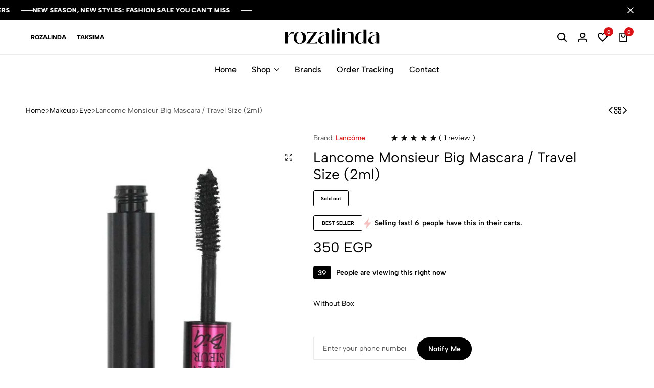

--- FILE ---
content_type: text/html; charset=UTF-8
request_url: https://rozalinda.net/product/lancome-monsieur-big-mascara-travel-size-2ml/
body_size: 50391
content:
<!doctype html>
<html lang="en-US" prefix="og: https://ogp.me/ns#">
<head><script data-no-optimize="1">var litespeed_docref=sessionStorage.getItem("litespeed_docref");litespeed_docref&&(Object.defineProperty(document,"referrer",{get:function(){return litespeed_docref}}),sessionStorage.removeItem("litespeed_docref"));</script>
    <meta charset="UTF-8">
    <meta name="viewport" content="width=device-width, initial-scale=1, viewport-fit=cover">
    <link rel="profile" href="https://gmpg.org/xfn/11">

	<script>window._wca = window._wca || [];</script>

<!-- Google Tag Manager by PYS -->
    <script data-cfasync="false" data-pagespeed-no-defer>
	    window.dataLayerPYS = window.dataLayerPYS || [];
	</script>
<!-- End Google Tag Manager by PYS -->			<style id="ecomus-custom-fonts" type="text/css">
				/* latin-ext */
				@font-face {
					font-family: 'Albert Sans';
					font-style: italic;
					font-weight: 100 900;
					font-display: swap;
					src: url( 'https://rozalinda.net/wp-content/themes/ecomus/assets/fonts/i7dMIFdwYjGaAMFtZd_QA1ZeUFuaHjyV.woff2' ) format('woff2');
					unicode-range: U+0100-02AF, U+0304, U+0308, U+0329, U+1E00-1E9F, U+1EF2-1EFF, U+2020, U+20A0-20AB, U+20AD-20C0, U+2113, U+2C60-2C7F, U+A720-A7FF;
				}
				/* latin */
				@font-face {
					font-family: 'Albert Sans';
					font-style: italic;
					font-weight: 100 900;
					font-display: swap;
					src: url( 'https://rozalinda.net/wp-content/themes/ecomus/assets/fonts/i7dMIFdwYjGaAMFtZd_QA1ZeUFWaHg.woff2' ) format('woff2');
					unicode-range: U+0000-00FF, U+0131, U+0152-0153, U+02BB-02BC, U+02C6, U+02DA, U+02DC, U+0304, U+0308, U+0329, U+2000-206F, U+2074, U+20AC, U+2122, U+2191, U+2193, U+2212, U+2215, U+FEFF, U+FFFD;
				}
				/* latin-ext */
				@font-face {
					font-family: 'Albert Sans';
					font-style: normal;
					font-weight: 100 900;
					font-display: swap;
					src: url( 'https://rozalinda.net/wp-content/themes/ecomus/assets/fonts/i7dOIFdwYjGaAMFtZd_QA1ZVYFeCGg.woff2' ) format('woff2');
					unicode-range: U+0100-02AF, U+0304, U+0308, U+0329, U+1E00-1E9F, U+1EF2-1EFF, U+2020, U+20A0-20AB, U+20AD-20C0, U+2113, U+2C60-2C7F, U+A720-A7FF;
				}
				/* latin */
				@font-face {
					font-family: 'Albert Sans';
					font-style: normal;
					font-weight: 100 900;
					font-display: swap;
					src: url( 'https://rozalinda.net/wp-content/themes/ecomus/assets/fonts/i7dOIFdwYjGaAMFtZd_QA1ZbYFc.woff2' ) format('woff2');
					unicode-range: U+0000-00FF, U+0131, U+0152-0153, U+02BB-02BC, U+02C6, U+02DA, U+02DC, U+0304, U+0308, U+0329, U+2000-206F, U+2074, U+20AC, U+2122, U+2191, U+2193, U+2212, U+2215, U+FEFF, U+FFFD;
				}

							</style>
		<link rel="preload" href="https://rozalinda.net/wp-content/themes/ecomus/assets/fonts/i7dMIFdwYjGaAMFtZd_QA1ZeUFuaHjyV.woff2" as="font" type="font/woff2" crossorigin><link rel="preload" href="https://rozalinda.net/wp-content/themes/ecomus/assets/fonts/i7dMIFdwYjGaAMFtZd_QA1ZeUFWaHg.woff2" as="font" type="font/woff2" crossorigin><link rel="preload" href="https://rozalinda.net/wp-content/themes/ecomus/assets/fonts/i7dOIFdwYjGaAMFtZd_QA1ZbYFc.woff2" as="font" type="font/woff2" crossorigin><link rel="preload" href="https://rozalinda.net/wp-content/themes/ecomus/assets/fonts/i7dOIFdwYjGaAMFtZd_QA1ZVYFeCGg.woff2" as="font" type="font/woff2" crossorigin>
<!-- Search Engine Optimization by Rank Math PRO - https://rankmath.com/ -->
<title>Lancome Monsieur Big Mascara / Travel Size (2ml) - ROZALINDA / روزاليندا</title>
<meta name="description" content="Without Box"/>
<meta name="robots" content="follow, index, max-snippet:-1, max-video-preview:-1, max-image-preview:large"/>
<link rel="canonical" href="https://rozalinda.net/product/lancome-monsieur-big-mascara-travel-size-2ml/" />
<meta property="og:locale" content="en_US" />
<meta property="og:type" content="product" />
<meta property="og:title" content="Lancome Monsieur Big Mascara / Travel Size (2ml) - ROZALINDA / روزاليندا" />
<meta property="og:description" content="Without Box" />
<meta property="og:url" content="https://rozalinda.net/product/lancome-monsieur-big-mascara-travel-size-2ml/" />
<meta property="og:site_name" content="ROZALINDA" />
<meta property="og:updated_time" content="2025-12-13T22:55:56+02:00" />
<meta property="og:image" content="https://rozalinda.net/wp-content/uploads/2025/08/Lancome-Mascara_Monsieur-Big02__16979-1-1.jpg" />
<meta property="og:image:secure_url" content="https://rozalinda.net/wp-content/uploads/2025/08/Lancome-Mascara_Monsieur-Big02__16979-1-1.jpg" />
<meta property="og:image:width" content="1280" />
<meta property="og:image:height" content="1280" />
<meta property="og:image:alt" content="Lancome Monsieur Big Mascara / Travel Size (2ml)" />
<meta property="og:image:type" content="image/jpeg" />
<meta property="product:brand" content="Lancôme" />
<meta property="product:price:amount" content="350" />
<meta property="product:price:currency" content="EGP" />
<meta property="product:retailer_item_id" content="13385" />
<meta name="twitter:card" content="summary_large_image" />
<meta name="twitter:title" content="Lancome Monsieur Big Mascara / Travel Size (2ml) - ROZALINDA / روزاليندا" />
<meta name="twitter:description" content="Without Box" />
<meta name="twitter:image" content="https://rozalinda.net/wp-content/uploads/2025/08/Lancome-Mascara_Monsieur-Big02__16979-1-1.jpg" />
<meta name="twitter:label1" content="Price" />
<meta name="twitter:data1" content="350&nbsp;EGP" />
<meta name="twitter:label2" content="Availability" />
<meta name="twitter:data2" content="Sold out" />
<script type="application/ld+json" class="rank-math-schema-pro">{"@context":"https://schema.org","@graph":[{"@type":"Place","@id":"https://rozalinda.net/#place","address":{"@type":"PostalAddress","streetAddress":"Neamat Allah Street","addressLocality":"Alexandria","addressRegion":"Alexandria","postalCode":"21521","addressCountry":"EGYPT"}},{"@type":["HealthAndBeautyBusiness","Organization"],"@id":"https://rozalinda.net/#organization","name":"ROZALINDA","url":"https://rozalinda.net","sameAs":["https://www.facebook.com/rozalinda.eg"],"email":"info@rozalinda.net","address":{"@type":"PostalAddress","streetAddress":"Neamat Allah Street","addressLocality":"Alexandria","addressRegion":"Alexandria","postalCode":"21521","addressCountry":"EGYPT"},"logo":{"@type":"ImageObject","@id":"https://rozalinda.net/#logo","url":"https://rozalinda.net/wp-content/uploads/2025/07/rozalinda-logo.jpg","contentUrl":"https://rozalinda.net/wp-content/uploads/2025/07/rozalinda-logo.jpg","caption":"ROZALINDA","inLanguage":"en-US","width":"2000","height":"2000"},"priceRange":"$$","openingHours":["Monday,Tuesday,Wednesday,Thursday,Saturday,Sunday 09:00-17:00"],"legalName":"\u0631\u0648\u0632\u0627\u0644\u064a\u0646\u062f\u0627","foundingDate":"2016","location":{"@id":"https://rozalinda.net/#place"},"image":{"@id":"https://rozalinda.net/#logo"},"telephone":"+201080748848"},{"@type":"WebSite","@id":"https://rozalinda.net/#website","url":"https://rozalinda.net","name":"ROZALINDA","alternateName":"\u0631\u0648\u0632\u0627\u0644\u064a\u0646\u062f\u0627","publisher":{"@id":"https://rozalinda.net/#organization"},"inLanguage":"en-US"},{"@type":"ImageObject","@id":"https://rozalinda.net/wp-content/uploads/2025/08/Lancome-Mascara_Monsieur-Big02__16979-1-1.jpg","url":"https://rozalinda.net/wp-content/uploads/2025/08/Lancome-Mascara_Monsieur-Big02__16979-1-1.jpg","width":"1280","height":"1280","inLanguage":"en-US"},{"@type":"ItemPage","@id":"https://rozalinda.net/product/lancome-monsieur-big-mascara-travel-size-2ml/#webpage","url":"https://rozalinda.net/product/lancome-monsieur-big-mascara-travel-size-2ml/","name":"Lancome Monsieur Big Mascara / Travel Size (2ml) - ROZALINDA / \u0631\u0648\u0632\u0627\u0644\u064a\u0646\u062f\u0627","datePublished":"2024-04-07T06:42:25+02:00","dateModified":"2025-12-13T22:55:56+02:00","isPartOf":{"@id":"https://rozalinda.net/#website"},"primaryImageOfPage":{"@id":"https://rozalinda.net/wp-content/uploads/2025/08/Lancome-Mascara_Monsieur-Big02__16979-1-1.jpg"},"inLanguage":"en-US"},{"@type":"Product","brand":{"@type":"Brand","name":"Lanc\u00f4me"},"name":"Lancome Monsieur Big Mascara / Travel Size (2ml) - ROZALINDA / \u0631\u0648\u0632\u0627\u0644\u064a\u0646\u062f\u0627","description":"Without Box","sku":"13385","category":"Makeup &gt; Eye","mainEntityOfPage":{"@id":"https://rozalinda.net/product/lancome-monsieur-big-mascara-travel-size-2ml/#webpage"},"image":[{"@type":"ImageObject","url":"https://rozalinda.net/wp-content/uploads/2025/08/Lancome-Mascara_Monsieur-Big02__16979-1-1.jpg","height":"1280","width":"1280"}],"aggregateRating":{"@type":"AggregateRating","ratingValue":"5.00","bestRating":"5","ratingCount":"1","reviewCount":"1"},"review":[{"@type":"Review","@id":"https://rozalinda.net/product/lancome-monsieur-big-mascara-travel-size-2ml/#li-comment-44052","description":"very good product","datePublished":"2025-12-13 22:55:56","reviewRating":{"@type":"Rating","ratingValue":"5","bestRating":"5","worstRating":"1"},"author":{"@type":"Person","name":"customer"}}],"offers":{"@type":"Offer","price":"350","priceCurrency":"EGP","priceValidUntil":"2027-12-31","availability":"http://schema.org/OutOfStock","itemCondition":"NewCondition","url":"https://rozalinda.net/product/lancome-monsieur-big-mascara-travel-size-2ml/","seller":{"@type":"Organization","@id":"https://rozalinda.net/","name":"ROZALINDA","url":"https://rozalinda.net","logo":"https://rozalinda.net/wp-content/uploads/2025/07/rozalinda-logo.jpg"}},"@id":"https://rozalinda.net/product/lancome-monsieur-big-mascara-travel-size-2ml/#richSnippet"}]}</script>
<!-- /Rank Math WordPress SEO plugin -->

<script type='application/javascript' id='pys-version-script'>console.log('PixelYourSite PRO version 12.3.6.1');</script>
<link rel='dns-prefetch' href='//stats.wp.com' />
<link rel="alternate" type="application/rss+xml" title="ROZALINDA / روزاليندا &raquo; Feed" href="https://rozalinda.net/feed/" />
<link rel="alternate" type="application/rss+xml" title="ROZALINDA / روزاليندا &raquo; Comments Feed" href="https://rozalinda.net/comments/feed/" />
<link rel="alternate" type="application/rss+xml" title="ROZALINDA / روزاليندا &raquo; Lancome Monsieur Big Mascara / Travel Size (2ml) Comments Feed" href="https://rozalinda.net/product/lancome-monsieur-big-mascara-travel-size-2ml/feed/" />
<link rel="alternate" title="oEmbed (JSON)" type="application/json+oembed" href="https://rozalinda.net/wp-json/oembed/1.0/embed?url=https%3A%2F%2Frozalinda.net%2Fproduct%2Flancome-monsieur-big-mascara-travel-size-2ml%2F" />
<link rel="alternate" title="oEmbed (XML)" type="text/xml+oembed" href="https://rozalinda.net/wp-json/oembed/1.0/embed?url=https%3A%2F%2Frozalinda.net%2Fproduct%2Flancome-monsieur-big-mascara-travel-size-2ml%2F&#038;format=xml" />
<style id='wp-img-auto-sizes-contain-inline-css' type='text/css'>
img:is([sizes=auto i],[sizes^="auto," i]){contain-intrinsic-size:3000px 1500px}
/*# sourceURL=wp-img-auto-sizes-contain-inline-css */
</style>

<link rel='stylesheet' id='driff-style-css' href='https://rozalinda.net/wp-content/themes/ecomus/assets/css/plugins/drift-basic.css' type='text/css' media='all' />
<link rel='stylesheet' id='wp-block-library-css' href='https://rozalinda.net/wp-includes/css/dist/block-library/style.min.css' type='text/css' media='all' />
<style id='wp-block-library-theme-inline-css' type='text/css'>
.wp-block-audio :where(figcaption){color:#555;font-size:13px;text-align:center}.is-dark-theme .wp-block-audio :where(figcaption){color:#ffffffa6}.wp-block-audio{margin:0 0 1em}.wp-block-code{border:1px solid #ccc;border-radius:4px;font-family:Menlo,Consolas,monaco,monospace;padding:.8em 1em}.wp-block-embed :where(figcaption){color:#555;font-size:13px;text-align:center}.is-dark-theme .wp-block-embed :where(figcaption){color:#ffffffa6}.wp-block-embed{margin:0 0 1em}.blocks-gallery-caption{color:#555;font-size:13px;text-align:center}.is-dark-theme .blocks-gallery-caption{color:#ffffffa6}:root :where(.wp-block-image figcaption){color:#555;font-size:13px;text-align:center}.is-dark-theme :root :where(.wp-block-image figcaption){color:#ffffffa6}.wp-block-image{margin:0 0 1em}.wp-block-pullquote{border-bottom:4px solid;border-top:4px solid;color:currentColor;margin-bottom:1.75em}.wp-block-pullquote :where(cite),.wp-block-pullquote :where(footer),.wp-block-pullquote__citation{color:currentColor;font-size:.8125em;font-style:normal;text-transform:uppercase}.wp-block-quote{border-left:.25em solid;margin:0 0 1.75em;padding-left:1em}.wp-block-quote cite,.wp-block-quote footer{color:currentColor;font-size:.8125em;font-style:normal;position:relative}.wp-block-quote:where(.has-text-align-right){border-left:none;border-right:.25em solid;padding-left:0;padding-right:1em}.wp-block-quote:where(.has-text-align-center){border:none;padding-left:0}.wp-block-quote.is-large,.wp-block-quote.is-style-large,.wp-block-quote:where(.is-style-plain){border:none}.wp-block-search .wp-block-search__label{font-weight:700}.wp-block-search__button{border:1px solid #ccc;padding:.375em .625em}:where(.wp-block-group.has-background){padding:1.25em 2.375em}.wp-block-separator.has-css-opacity{opacity:.4}.wp-block-separator{border:none;border-bottom:2px solid;margin-left:auto;margin-right:auto}.wp-block-separator.has-alpha-channel-opacity{opacity:1}.wp-block-separator:not(.is-style-wide):not(.is-style-dots){width:100px}.wp-block-separator.has-background:not(.is-style-dots){border-bottom:none;height:1px}.wp-block-separator.has-background:not(.is-style-wide):not(.is-style-dots){height:2px}.wp-block-table{margin:0 0 1em}.wp-block-table td,.wp-block-table th{word-break:normal}.wp-block-table :where(figcaption){color:#555;font-size:13px;text-align:center}.is-dark-theme .wp-block-table :where(figcaption){color:#ffffffa6}.wp-block-video :where(figcaption){color:#555;font-size:13px;text-align:center}.is-dark-theme .wp-block-video :where(figcaption){color:#ffffffa6}.wp-block-video{margin:0 0 1em}:root :where(.wp-block-template-part.has-background){margin-bottom:0;margin-top:0;padding:1.25em 2.375em}
/*# sourceURL=/wp-includes/css/dist/block-library/theme.min.css */
</style>
<style id='classic-theme-styles-inline-css' type='text/css'>
/*! This file is auto-generated */
.wp-block-button__link{color:#fff;background-color:#32373c;border-radius:9999px;box-shadow:none;text-decoration:none;padding:calc(.667em + 2px) calc(1.333em + 2px);font-size:1.125em}.wp-block-file__button{background:#32373c;color:#fff;text-decoration:none}
/*# sourceURL=/wp-includes/css/classic-themes.min.css */
</style>
<link rel='stylesheet' id='mediaelement-css' href='https://rozalinda.net/wp-includes/js/mediaelement/mediaelementplayer-legacy.min.css' type='text/css' media='all' />
<link rel='stylesheet' id='wp-mediaelement-css' href='https://rozalinda.net/wp-includes/js/mediaelement/wp-mediaelement.min.css' type='text/css' media='all' />
<style id='jetpack-sharing-buttons-style-inline-css' type='text/css'>
.jetpack-sharing-buttons__services-list{display:flex;flex-direction:row;flex-wrap:wrap;gap:0;list-style-type:none;margin:5px;padding:0}.jetpack-sharing-buttons__services-list.has-small-icon-size{font-size:12px}.jetpack-sharing-buttons__services-list.has-normal-icon-size{font-size:16px}.jetpack-sharing-buttons__services-list.has-large-icon-size{font-size:24px}.jetpack-sharing-buttons__services-list.has-huge-icon-size{font-size:36px}@media print{.jetpack-sharing-buttons__services-list{display:none!important}}.editor-styles-wrapper .wp-block-jetpack-sharing-buttons{gap:0;padding-inline-start:0}ul.jetpack-sharing-buttons__services-list.has-background{padding:1.25em 2.375em}
/*# sourceURL=https://rozalinda.net/wp-content/plugins/jetpack/_inc/blocks/sharing-buttons/view.css */
</style>
<style id='global-styles-inline-css' type='text/css'>
:root{--wp--preset--aspect-ratio--square: 1;--wp--preset--aspect-ratio--4-3: 4/3;--wp--preset--aspect-ratio--3-4: 3/4;--wp--preset--aspect-ratio--3-2: 3/2;--wp--preset--aspect-ratio--2-3: 2/3;--wp--preset--aspect-ratio--16-9: 16/9;--wp--preset--aspect-ratio--9-16: 9/16;--wp--preset--color--black: #000000;--wp--preset--color--cyan-bluish-gray: #abb8c3;--wp--preset--color--white: #ffffff;--wp--preset--color--pale-pink: #f78da7;--wp--preset--color--vivid-red: #cf2e2e;--wp--preset--color--luminous-vivid-orange: #ff6900;--wp--preset--color--luminous-vivid-amber: #fcb900;--wp--preset--color--light-green-cyan: #7bdcb5;--wp--preset--color--vivid-green-cyan: #00d084;--wp--preset--color--pale-cyan-blue: #8ed1fc;--wp--preset--color--vivid-cyan-blue: #0693e3;--wp--preset--color--vivid-purple: #9b51e0;--wp--preset--gradient--vivid-cyan-blue-to-vivid-purple: linear-gradient(135deg,rgb(6,147,227) 0%,rgb(155,81,224) 100%);--wp--preset--gradient--light-green-cyan-to-vivid-green-cyan: linear-gradient(135deg,rgb(122,220,180) 0%,rgb(0,208,130) 100%);--wp--preset--gradient--luminous-vivid-amber-to-luminous-vivid-orange: linear-gradient(135deg,rgb(252,185,0) 0%,rgb(255,105,0) 100%);--wp--preset--gradient--luminous-vivid-orange-to-vivid-red: linear-gradient(135deg,rgb(255,105,0) 0%,rgb(207,46,46) 100%);--wp--preset--gradient--very-light-gray-to-cyan-bluish-gray: linear-gradient(135deg,rgb(238,238,238) 0%,rgb(169,184,195) 100%);--wp--preset--gradient--cool-to-warm-spectrum: linear-gradient(135deg,rgb(74,234,220) 0%,rgb(151,120,209) 20%,rgb(207,42,186) 40%,rgb(238,44,130) 60%,rgb(251,105,98) 80%,rgb(254,248,76) 100%);--wp--preset--gradient--blush-light-purple: linear-gradient(135deg,rgb(255,206,236) 0%,rgb(152,150,240) 100%);--wp--preset--gradient--blush-bordeaux: linear-gradient(135deg,rgb(254,205,165) 0%,rgb(254,45,45) 50%,rgb(107,0,62) 100%);--wp--preset--gradient--luminous-dusk: linear-gradient(135deg,rgb(255,203,112) 0%,rgb(199,81,192) 50%,rgb(65,88,208) 100%);--wp--preset--gradient--pale-ocean: linear-gradient(135deg,rgb(255,245,203) 0%,rgb(182,227,212) 50%,rgb(51,167,181) 100%);--wp--preset--gradient--electric-grass: linear-gradient(135deg,rgb(202,248,128) 0%,rgb(113,206,126) 100%);--wp--preset--gradient--midnight: linear-gradient(135deg,rgb(2,3,129) 0%,rgb(40,116,252) 100%);--wp--preset--font-size--small: 13px;--wp--preset--font-size--medium: 20px;--wp--preset--font-size--large: 36px;--wp--preset--font-size--x-large: 42px;--wp--preset--spacing--20: 0.44rem;--wp--preset--spacing--30: 0.67rem;--wp--preset--spacing--40: 1rem;--wp--preset--spacing--50: 1.5rem;--wp--preset--spacing--60: 2.25rem;--wp--preset--spacing--70: 3.38rem;--wp--preset--spacing--80: 5.06rem;--wp--preset--shadow--natural: 6px 6px 9px rgba(0, 0, 0, 0.2);--wp--preset--shadow--deep: 12px 12px 50px rgba(0, 0, 0, 0.4);--wp--preset--shadow--sharp: 6px 6px 0px rgba(0, 0, 0, 0.2);--wp--preset--shadow--outlined: 6px 6px 0px -3px rgb(255, 255, 255), 6px 6px rgb(0, 0, 0);--wp--preset--shadow--crisp: 6px 6px 0px rgb(0, 0, 0);}:where(.is-layout-flex){gap: 0.5em;}:where(.is-layout-grid){gap: 0.5em;}body .is-layout-flex{display: flex;}.is-layout-flex{flex-wrap: wrap;align-items: center;}.is-layout-flex > :is(*, div){margin: 0;}body .is-layout-grid{display: grid;}.is-layout-grid > :is(*, div){margin: 0;}:where(.wp-block-columns.is-layout-flex){gap: 2em;}:where(.wp-block-columns.is-layout-grid){gap: 2em;}:where(.wp-block-post-template.is-layout-flex){gap: 1.25em;}:where(.wp-block-post-template.is-layout-grid){gap: 1.25em;}.has-black-color{color: var(--wp--preset--color--black) !important;}.has-cyan-bluish-gray-color{color: var(--wp--preset--color--cyan-bluish-gray) !important;}.has-white-color{color: var(--wp--preset--color--white) !important;}.has-pale-pink-color{color: var(--wp--preset--color--pale-pink) !important;}.has-vivid-red-color{color: var(--wp--preset--color--vivid-red) !important;}.has-luminous-vivid-orange-color{color: var(--wp--preset--color--luminous-vivid-orange) !important;}.has-luminous-vivid-amber-color{color: var(--wp--preset--color--luminous-vivid-amber) !important;}.has-light-green-cyan-color{color: var(--wp--preset--color--light-green-cyan) !important;}.has-vivid-green-cyan-color{color: var(--wp--preset--color--vivid-green-cyan) !important;}.has-pale-cyan-blue-color{color: var(--wp--preset--color--pale-cyan-blue) !important;}.has-vivid-cyan-blue-color{color: var(--wp--preset--color--vivid-cyan-blue) !important;}.has-vivid-purple-color{color: var(--wp--preset--color--vivid-purple) !important;}.has-black-background-color{background-color: var(--wp--preset--color--black) !important;}.has-cyan-bluish-gray-background-color{background-color: var(--wp--preset--color--cyan-bluish-gray) !important;}.has-white-background-color{background-color: var(--wp--preset--color--white) !important;}.has-pale-pink-background-color{background-color: var(--wp--preset--color--pale-pink) !important;}.has-vivid-red-background-color{background-color: var(--wp--preset--color--vivid-red) !important;}.has-luminous-vivid-orange-background-color{background-color: var(--wp--preset--color--luminous-vivid-orange) !important;}.has-luminous-vivid-amber-background-color{background-color: var(--wp--preset--color--luminous-vivid-amber) !important;}.has-light-green-cyan-background-color{background-color: var(--wp--preset--color--light-green-cyan) !important;}.has-vivid-green-cyan-background-color{background-color: var(--wp--preset--color--vivid-green-cyan) !important;}.has-pale-cyan-blue-background-color{background-color: var(--wp--preset--color--pale-cyan-blue) !important;}.has-vivid-cyan-blue-background-color{background-color: var(--wp--preset--color--vivid-cyan-blue) !important;}.has-vivid-purple-background-color{background-color: var(--wp--preset--color--vivid-purple) !important;}.has-black-border-color{border-color: var(--wp--preset--color--black) !important;}.has-cyan-bluish-gray-border-color{border-color: var(--wp--preset--color--cyan-bluish-gray) !important;}.has-white-border-color{border-color: var(--wp--preset--color--white) !important;}.has-pale-pink-border-color{border-color: var(--wp--preset--color--pale-pink) !important;}.has-vivid-red-border-color{border-color: var(--wp--preset--color--vivid-red) !important;}.has-luminous-vivid-orange-border-color{border-color: var(--wp--preset--color--luminous-vivid-orange) !important;}.has-luminous-vivid-amber-border-color{border-color: var(--wp--preset--color--luminous-vivid-amber) !important;}.has-light-green-cyan-border-color{border-color: var(--wp--preset--color--light-green-cyan) !important;}.has-vivid-green-cyan-border-color{border-color: var(--wp--preset--color--vivid-green-cyan) !important;}.has-pale-cyan-blue-border-color{border-color: var(--wp--preset--color--pale-cyan-blue) !important;}.has-vivid-cyan-blue-border-color{border-color: var(--wp--preset--color--vivid-cyan-blue) !important;}.has-vivid-purple-border-color{border-color: var(--wp--preset--color--vivid-purple) !important;}.has-vivid-cyan-blue-to-vivid-purple-gradient-background{background: var(--wp--preset--gradient--vivid-cyan-blue-to-vivid-purple) !important;}.has-light-green-cyan-to-vivid-green-cyan-gradient-background{background: var(--wp--preset--gradient--light-green-cyan-to-vivid-green-cyan) !important;}.has-luminous-vivid-amber-to-luminous-vivid-orange-gradient-background{background: var(--wp--preset--gradient--luminous-vivid-amber-to-luminous-vivid-orange) !important;}.has-luminous-vivid-orange-to-vivid-red-gradient-background{background: var(--wp--preset--gradient--luminous-vivid-orange-to-vivid-red) !important;}.has-very-light-gray-to-cyan-bluish-gray-gradient-background{background: var(--wp--preset--gradient--very-light-gray-to-cyan-bluish-gray) !important;}.has-cool-to-warm-spectrum-gradient-background{background: var(--wp--preset--gradient--cool-to-warm-spectrum) !important;}.has-blush-light-purple-gradient-background{background: var(--wp--preset--gradient--blush-light-purple) !important;}.has-blush-bordeaux-gradient-background{background: var(--wp--preset--gradient--blush-bordeaux) !important;}.has-luminous-dusk-gradient-background{background: var(--wp--preset--gradient--luminous-dusk) !important;}.has-pale-ocean-gradient-background{background: var(--wp--preset--gradient--pale-ocean) !important;}.has-electric-grass-gradient-background{background: var(--wp--preset--gradient--electric-grass) !important;}.has-midnight-gradient-background{background: var(--wp--preset--gradient--midnight) !important;}.has-small-font-size{font-size: var(--wp--preset--font-size--small) !important;}.has-medium-font-size{font-size: var(--wp--preset--font-size--medium) !important;}.has-large-font-size{font-size: var(--wp--preset--font-size--large) !important;}.has-x-large-font-size{font-size: var(--wp--preset--font-size--x-large) !important;}
:where(.wp-block-post-template.is-layout-flex){gap: 1.25em;}:where(.wp-block-post-template.is-layout-grid){gap: 1.25em;}
:where(.wp-block-term-template.is-layout-flex){gap: 1.25em;}:where(.wp-block-term-template.is-layout-grid){gap: 1.25em;}
:where(.wp-block-columns.is-layout-flex){gap: 2em;}:where(.wp-block-columns.is-layout-grid){gap: 2em;}
:root :where(.wp-block-pullquote){font-size: 1.5em;line-height: 1.6;}
/*# sourceURL=global-styles-inline-css */
</style>
<link rel='stylesheet' id='contact-form-7-css' href='https://rozalinda.net/wp-content/plugins/contact-form-7/includes/css/styles.css' type='text/css' media='all' />
<link rel='stylesheet' id='order-notifications-on-whatsapp-for-woocommerce-css' href='https://rozalinda.net/wp-content/plugins/order-notifications-on-whatsapp-for-woocommerce/public/css/order-notifications-on-whatsapp-for-woocommerce-public.css' type='text/css' media='all' />
<link rel='stylesheet' id='paymob-css-css' href='https://rozalinda.net/wp-content/plugins/paymob-for-woocommerce/assets/css/paymob.css' type='text/css' media='all' />
<link rel='stylesheet' id='photoswipe-css' href='https://rozalinda.net/wp-content/plugins/woocommerce/assets/css/photoswipe/photoswipe.min.css' type='text/css' media='all' />
<link rel='stylesheet' id='photoswipe-default-skin-css' href='https://rozalinda.net/wp-content/plugins/woocommerce/assets/css/photoswipe/default-skin/default-skin.min.css' type='text/css' media='all' />
<style id='woocommerce-inline-inline-css' type='text/css'>
.woocommerce form .form-row .required { visibility: visible; }
/*# sourceURL=woocommerce-inline-inline-css */
</style>
<link rel='stylesheet' id='wcboost-products-compare-css' href='https://rozalinda.net/wp-content/plugins/wcboost-products-compare/assets/css/compare.css' type='text/css' media='all' />
<link rel='stylesheet' id='wcboost-variation-swatches-css' href='https://rozalinda.net/wp-content/plugins/wcboost-variation-swatches/assets/css/frontend.css' type='text/css' media='all' />
<style id='wcboost-variation-swatches-inline-css' type='text/css'>
:root { --wcboost-swatches-item-width: 30px; --wcboost-swatches-item-height: 30px; }
/*# sourceURL=wcboost-variation-swatches-inline-css */
</style>
<link rel='stylesheet' id='wcboost-wishlist-css' href='https://rozalinda.net/wp-content/plugins/wcboost-wishlist/assets/css/wishlist.css' type='text/css' media='all' />
<link rel='stylesheet' id='brands-styles-css' href='https://rozalinda.net/wp-content/plugins/woocommerce/assets/css/brands.css' type='text/css' media='all' />
<link rel='stylesheet' id='select2-css' href='https://rozalinda.net/wp-content/plugins/woocommerce/assets/css/select2.css' type='text/css' media='all' />
<link rel='stylesheet' id='ecomus-size-guide-content-css' href='https://rozalinda.net/wp-content/plugins/ecomus-addons/modules/size-guide/assets/css/size-guide.css' type='text/css' media='all' />
<link rel='stylesheet' id='ecomus-product-bought-together-css' href='https://rozalinda.net/wp-content/plugins/ecomus-addons/modules/product-bought-together/assets/product-bought-together.css' type='text/css' media='all' />
<link rel='stylesheet' id='ecomus-people-view-css' href='https://rozalinda.net/wp-content/plugins/ecomus-addons/modules/people-view-fake/assets/people-view-fake.css' type='text/css' media='all' />
<link rel='stylesheet' id='ecomus-cart-tracking-css' href='https://rozalinda.net/wp-content/plugins/ecomus-addons/modules/cart-tracking/assets/cart-tracking.css' type='text/css' media='all' />
<link rel='stylesheet' id='ecomus-free-shipping-bar-css' href='https://rozalinda.net/wp-content/plugins/ecomus-addons/modules/free-shipping-bar/assets/free-shipping-bar.css' type='text/css' media='all' />
<link rel='stylesheet' id='ecomus-dynamic-pricing-discounts-css' href='https://rozalinda.net/wp-content/plugins/ecomus-addons/modules/dynamic-pricing-discounts/assets/dynamic-pricing-discounts.css' type='text/css' media='all' />
<link rel='stylesheet' id='ecomus-advanced-linked-products-css' href='https://rozalinda.net/wp-content/plugins/ecomus-addons/modules/advanced-linked-products/assets/advanced-linked-products.css' type='text/css' media='all' />
<link rel='stylesheet' id='ecomus-deals-css' href='https://rozalinda.net/wp-content/plugins/ecomus-addons/modules/product-deals/assets/deals.css' type='text/css' media='all' />
<link rel='stylesheet' id='elementor-frontend-css' href='https://rozalinda.net/wp-content/plugins/elementor/assets/css/frontend.min.css' type='text/css' media='all' />
<link rel='stylesheet' id='elementor-post-4465-css' href='https://rozalinda.net/wp-content/uploads/elementor/css/post-4465.css' type='text/css' media='all' />
<link rel='stylesheet' id='swiper-css' href='https://rozalinda.net/wp-content/plugins/elementor/assets/lib/swiper/v8/css/swiper.min.css' type='text/css' media='all' />
<link rel='stylesheet' id='ecomus-css' href='https://rozalinda.net/wp-content/themes/ecomus/style.css' type='text/css' media='all' />
<style id='ecomus-inline-css' type='text/css'>
body {}h1,.h1{font-size: 30px;}h2,.h2{font-size: 28px;}h3,.h3{font-size: 24px;}h4,.h4{font-size: 22px;}h5,.h5{font-size: 20px;}h6,.h6{font-size: 18px;}.header-logo > a img, .header-logo > a svg {width: auto;height: auto;}.header-search__field { width: 400px; }@media (max-width: 1199px) { .site-header__mobile { display: block; } }@media (max-width: 1199px) { .site-header__desktop { display: none; } }@media (max-width: 767px) {
				.topbar:not(.topbar-mobile) {
					display: none;
				}
				.topbar-mobile .topbar-items {
					flex: 0 1 auto;
				}
				.topbar-mobile--keep-left .topbar-center-items,
				.topbar-mobile--keep-left .topbar-right-items {
					display: none;
				}
				.topbar-mobile--keep-left .topbar-container {
					justify-content: center;
				}
				.topbar-mobile--keep-right .topbar-center-items,
				.topbar-mobile--keep-right .topbar-left-items {
					display: none;
				}
				.topbar-mobile--keep-right .topbar-container {
					justify-content: center;
				}
				.topbar-mobile--keep-center .topbar-right-items,
				.topbar-mobile--keep-center .topbar-left-items {
					display: none;
				}
				.topbar-mobile--keep-center .topbar-container {
					justify-content: center;
				}
				.topbar-mobile--keep-center .topbar-center-items > * {
					margin: 0;
				}
				.topbar-mobile--keep-both .topbar-center-items {
					display: none;
				}
			}@media (max-width: 767px) and (min-width: 768px) {
				.topbar-slides { max-width: 500px; }
			}@media (min-width: 768px) and (max-width: 1300px) {
				.topbar-items { flex: none; }
			}.page-header {padding-top: 69px;}.page-header {padding-bottom: 65px;}:root{--em-image-rounded-post-card: var(--em-image-rounded);}:root {--em-button-rounded: 30px;}@media (min-width: 768px) { .ecomus-mobile-navigation-bar { display: none !important; } }@media (max-width: 767px) {
				.ecomus-navigation-bar-show { padding-bottom: 67px; }
				.ecomus-navigation-bar-show .em-button-go-top { bottom: 77px;}
				.ecomus-navigation-bar-show .live-sales-notification { bottom: 77px;}
				.ecomus-navigation-bar-show.ecomus-atc-sticky-height-open { padding-bottom: calc( var(--em-atc-sticky-height) + 67px );}
				.ecomus-navigation-bar-show.ecomus-atc-sticky-height-open .ecomus-sticky-add-to-cart { bottom: 67px;}
				.ecomus-navigation-bar-show.ecomus-atc-sticky-height-open .em-button-go-top { bottom: calc( var(--em-atc-sticky-height) + 77px );}
				.ecomus-navigation-bar-show.ecomus-atc-sticky-height-open .live-sales-notification { bottom: calc( var(--em-atc-sticky-height) + 77px );}
			}.woocommerce-badges:not(.woocommerce-badges--single) .sold-out, .woocommerce-badges:not(.woocommerce-badges--single).sold-out--center.sold-out {background-color: #F2F2F2}:root {--product-image-ratio-percent:150%;--em-image-rounded-product-card: var(--em-image-rounded);--em-image-rounded-product-gallery: 10px;--em-image-rounded-product-thumbnail: 5px;}.single-product div.product {
				--em-product-description-lines: 4;
			}
/*# sourceURL=ecomus-inline-css */
</style>
<link rel='stylesheet' id='ecomus-sticky-add-to-cart-css' href='https://rozalinda.net/wp-content/plugins/ecomus-addons/modules/sticky-add-to-cart/assets/css/sticky-add-to-cart.css' type='text/css' media='all' />
<link rel='stylesheet' id='ecomus-popup-css' href='https://rozalinda.net/wp-content/plugins/ecomus-addons/modules/popup/assets/css/frontend.css' type='text/css' media='all' />
<link rel='stylesheet' id='ecomus-child-style-css' href='https://rozalinda.net/wp-content/themes/ecomus-child/style.css' type='text/css' media='all' />
<link rel='stylesheet' id='ecomus-woocommerce-style-css' href='https://rozalinda.net/wp-content/themes/ecomus/woocommerce.css' type='text/css' media='all' />
<link rel='stylesheet' id='elementor-gf-local-albertsans-css' href='https://rozalinda.net/wp-content/uploads/elementor/google-fonts/css/albertsans.css' type='text/css' media='all' />
<script type="text/template" id="tmpl-variation-template">
	<div class="woocommerce-variation-description">{{{ data.variation.variation_description }}}</div>
	<div class="woocommerce-variation-price">{{{ data.variation.price_html }}}</div>
	<div class="woocommerce-variation-availability">{{{ data.variation.availability_html }}}</div>
</script>
<script type="text/template" id="tmpl-unavailable-variation-template">
	<p role="alert">Sorry, this product is unavailable. Please choose a different combination.</p>
</script>
<script type="text/javascript" id="jquery-core-js-extra">
/* <![CDATA[ */
var pysTikTokRest = {"restApiUrl":"https://rozalinda.net/wp-json/pys-tiktok/v1/event","debug":""};
var pysFacebookRest = {"restApiUrl":"https://rozalinda.net/wp-json/pys-facebook/v1/event","debug":""};
//# sourceURL=jquery-core-js-extra
/* ]]> */
</script>
<script type="text/javascript" src="https://rozalinda.net/wp-includes/js/jquery/jquery.min.js" id="jquery-core-js"></script>
<script type="text/javascript" src="https://rozalinda.net/wp-includes/js/jquery/jquery-migrate.min.js" id="jquery-migrate-js"></script>
<script type="text/javascript" id="wc-single-product-js-extra">
/* <![CDATA[ */
var wc_single_product_params = {"i18n_required_rating_text":"Please select a rating","i18n_rating_options":["1 of 5 stars","2 of 5 stars","3 of 5 stars","4 of 5 stars","5 of 5 stars"],"i18n_product_gallery_trigger_text":"View full-screen image gallery","review_rating_required":"yes","flexslider":{"rtl":false,"animation":"slide","smoothHeight":true,"directionNav":false,"controlNav":"thumbnails","slideshow":false,"animationSpeed":500,"animationLoop":false,"allowOneSlide":false},"zoom_enabled":"","zoom_options":[],"photoswipe_enabled":"","photoswipe_options":{"shareEl":false,"closeOnScroll":false,"history":false,"hideAnimationDuration":0,"showAnimationDuration":0},"flexslider_enabled":""};
//# sourceURL=wc-single-product-js-extra
/* ]]> */
</script>
<script type="text/javascript" src="https://rozalinda.net/wp-content/plugins/woocommerce/assets/js/frontend/single-product.min.js" id="wc-single-product-js" defer="defer" data-wp-strategy="defer"></script>
<script type="text/javascript" src="https://rozalinda.net/wp-content/plugins/woocommerce/assets/js/jquery-blockui/jquery.blockUI.min.js" id="wc-jquery-blockui-js" defer="defer" data-wp-strategy="defer"></script>
<script type="text/javascript" id="wc-add-to-cart-js-extra">
/* <![CDATA[ */
var wc_add_to_cart_params = {"ajax_url":"/wp-admin/admin-ajax.php","wc_ajax_url":"/?wc-ajax=%%endpoint%%","i18n_view_cart":"View cart","cart_url":"https://rozalinda.net/cart/","is_cart":"","cart_redirect_after_add":"no"};
//# sourceURL=wc-add-to-cart-js-extra
/* ]]> */
</script>
<script type="text/javascript" src="https://rozalinda.net/wp-content/plugins/woocommerce/assets/js/frontend/add-to-cart.min.js" id="wc-add-to-cart-js" defer="defer" data-wp-strategy="defer"></script>
<script type="text/javascript" src="https://rozalinda.net/wp-content/plugins/woocommerce/assets/js/flexslider/jquery.flexslider.min.js" id="wc-flexslider-js" defer="defer" data-wp-strategy="defer"></script>
<script type="text/javascript" src="https://rozalinda.net/wp-content/plugins/woocommerce/assets/js/photoswipe/photoswipe.min.js" id="wc-photoswipe-js" defer="defer" data-wp-strategy="defer"></script>
<script type="text/javascript" src="https://rozalinda.net/wp-content/plugins/woocommerce/assets/js/photoswipe/photoswipe-ui-default.min.js" id="wc-photoswipe-ui-default-js" defer="defer" data-wp-strategy="defer"></script>
<script type="text/javascript" src="https://rozalinda.net/wp-content/plugins/woocommerce/assets/js/js-cookie/js.cookie.min.js" id="wc-js-cookie-js" defer="defer" data-wp-strategy="defer"></script>
<script type="text/javascript" id="woocommerce-js-extra">
/* <![CDATA[ */
var woocommerce_params = {"ajax_url":"/wp-admin/admin-ajax.php","wc_ajax_url":"/?wc-ajax=%%endpoint%%","i18n_password_show":"Show password","i18n_password_hide":"Hide password"};
//# sourceURL=woocommerce-js-extra
/* ]]> */
</script>
<script type="text/javascript" src="https://rozalinda.net/wp-content/plugins/woocommerce/assets/js/frontend/woocommerce.min.js" id="woocommerce-js" defer="defer" data-wp-strategy="defer"></script>
<script type="text/javascript" src="https://stats.wp.com/s-202605.js" id="woocommerce-analytics-js" defer="defer" data-wp-strategy="defer"></script>
<script type="text/javascript" src="https://rozalinda.net/wp-includes/js/underscore.min.js" id="underscore-js"></script>
<script type="text/javascript" id="wp-util-js-extra">
/* <![CDATA[ */
var _wpUtilSettings = {"ajax":{"url":"/wp-admin/admin-ajax.php"}};
//# sourceURL=wp-util-js-extra
/* ]]> */
</script>
<script type="text/javascript" src="https://rozalinda.net/wp-includes/js/wp-util.min.js" id="wp-util-js"></script>
<script type="text/javascript" src="https://rozalinda.net/wp-content/plugins/ecomus-addons/modules/size-guide/assets/js/size-guide-tab.js" id="ecomus-size-guide-content-js"></script>
<script type="text/javascript" src="https://rozalinda.net/wp-content/plugins/ecomus-addons/modules/buy-now/assets/buy-now.js" id="ecomus-buy-now-script-js"></script>
<script type="text/javascript" id="ecomus-product-bought-together-js-extra">
/* <![CDATA[ */
var ecomusPbt = {"currency_pos":"right_space","currency_symbol":"EGP","thousand_sep":",","decimal_sep":".","price_decimals":"0","check_all":"","alert":"Please select a purchasable variation for [name] before adding this product to the cart.","add_to_cart_notice":"Successfully added to your cart","view_cart_text":"View cart","view_cart_link":"https://rozalinda.net/cart/"};
//# sourceURL=ecomus-product-bought-together-js-extra
/* ]]> */
</script>
<script type="text/javascript" src="https://rozalinda.net/wp-content/plugins/ecomus-addons/modules/product-bought-together/assets/product-bought-together.js" id="ecomus-product-bought-together-js"></script>
<script type="text/javascript" id="ecomus-people-view-js-extra">
/* <![CDATA[ */
var ecomusPVF = {"interval":"6000","from":"1","to":"50"};
//# sourceURL=ecomus-people-view-js-extra
/* ]]> */
</script>
<script type="text/javascript" src="https://rozalinda.net/wp-content/plugins/ecomus-addons/modules/people-view-fake/assets/people-view-fake.js" id="ecomus-people-view-js"></script>
<script type="text/javascript" src="https://rozalinda.net/wp-content/plugins/ecomus-addons/modules/free-shipping-bar/assets/free-shipping-bar.js" id="ecomus-free-shipping-bar-js"></script>
<script type="text/javascript" id="ecomus-dynamic-pricing-discounts-js-extra">
/* <![CDATA[ */
var ecomusDpd = {"currency_pos":"right_space","currency_symbol":"EGP","thousand_sep":",","decimal_sep":".","price_decimals":"0"};
//# sourceURL=ecomus-dynamic-pricing-discounts-js-extra
/* ]]> */
</script>
<script type="text/javascript" src="https://rozalinda.net/wp-content/plugins/ecomus-addons/modules/dynamic-pricing-discounts/assets/dynamic-pricing-discounts.js" id="ecomus-dynamic-pricing-discounts-js"></script>
<script type="text/javascript" id="ecomus-ajax-search-js-extra">
/* <![CDATA[ */
var ecomusAjaxSearch = {"ajax_url":"/?wc-ajax=%%endpoint%%","nonce":"f21a54e64a","header_ajax_search":"yes","header_search_number":"4"};
//# sourceURL=ecomus-ajax-search-js-extra
/* ]]> */
</script>
<script type="text/javascript" src="https://rozalinda.net/wp-content/plugins/ecomus-addons/modules/advanced-search/assets/js/ajax-search-frontend.js" id="ecomus-ajax-search-js"></script>
<script type="text/javascript" src="https://rozalinda.net/wp-content/plugins/elementor/assets/lib/swiper/v8/swiper.min.js" id="swiper-js"></script>
<script type="text/javascript" src="https://rozalinda.net/wp-includes/js/imagesloaded.min.js" id="imagesloaded-js"></script>
<script type="text/javascript" id="ecomus-js-extra">
/* <![CDATA[ */
var ecomusData = {"direction":"false","ajax_url":"/?wc-ajax=%%endpoint%%","admin_ajax_url":"https://rozalinda.net/wp-admin/admin-ajax.php","nonce":"f21a54e64a","header_search_products":"","header_search_product_limit":"5","header_sticky":"","header_sticky_on":"down","header_mobile_sticky":"","header_mobile_menu_open_primary_submenus_on":"all","product_description_lines":"4","product_affiliate_new_tab":"","currency_pos":"right_space","currency_symbol":"EGP","thousand_sep":",","decimal_sep":".","price_decimals":"0","product_gallery_slider":"1","product_tabs_layout":"","product_image_zoom":"none","product_image_lightbox":"1","product_card_hover":"","related_products_columns":{"desktop":"4","tablet":"3","mobile":"2"},"upsells_products_columns":{"desktop":"4","tablet":"3","mobile":"2"},"product_card_quickadd":"1","product_quickadd_nonce":"38d21be791","product_quickview_nonce":"8dcb0a8ed0","added_to_cart_notice":{"added_to_cart_notice_layout":"mini"},"added_to_wishlist_notice":{"added_to_wishlist_text":"has been added to your wishlist.","added_to_wishlist_texts":"have been added to your wishlist.","wishlist_view_text":"View Wishlist","wishlist_view_link":"https://rozalinda.net/wishlist/","wishlist_notice_auto_hide":2000},"added_to_compare_notice":{"added_to_compare_text":"has been added to your compare.","added_to_compare_texts":"have been added to your compare.","compare_view_text":"View Compare","compare_view_link":"https://rozalinda.net/compare/","compare_notice_auto_hide":2000}};
//# sourceURL=ecomus-js-extra
/* ]]> */
</script>
<script type="text/javascript" src="https://rozalinda.net/wp-content/themes/ecomus/assets/js/scripts.min.js" id="ecomus-js" defer="defer" data-wp-strategy="defer"></script>
<script type="text/javascript" src="https://rozalinda.net/wp-content/plugins/pixelyoursite-pro/dist/scripts/jquery.bind-first-0.2.3.min.js" id="jquery-bind-first-js"></script>
<script type="text/javascript" src="https://rozalinda.net/wp-content/plugins/pixelyoursite-pro/dist/scripts/js.cookie-2.1.3.min.js" id="js-cookie-pys-js"></script>
<script type="text/javascript" src="https://rozalinda.net/wp-content/plugins/pixelyoursite-pro/dist/scripts/sha256.js" id="js-sha256-js"></script>
<script type="text/javascript" src="https://rozalinda.net/wp-content/plugins/pixelyoursite-pro/dist/scripts/tld.min.js" id="js-tld-js"></script>
<script type="text/javascript" id="pys-js-extra">
/* <![CDATA[ */
var pysOptions = {"staticEvents":{"tiktok":{"woo_view_content":[{"delay":0,"type":"static","name":"ViewContent","event_id":"sz3T9QgyLva7Jhk9LtCx1xVtIuzbvySeR8e5","pixelIds":["CP3ATT3C77U2V3VNN880"],"eventID":"fd2774fa-738f-4729-b275-ed3729287832","params":{"quantity":1,"currency":"EGP","content_name":"Lancome Monsieur Big Mascara / Travel Size (2ml)","content_category":"Makeup, Mini Size, Eye, Makeup Tools","content_id":"11382","content_type":"product","value":"350"},"e_id":"woo_view_content","ids":[],"hasTimeWindow":false,"timeWindow":0,"woo_order":"","edd_order":""}]},"facebook":{"woo_view_content":[{"delay":0,"type":"static","name":"ViewContent","eventID":"fd2774fa-738f-4729-b275-ed3729287832","pixelIds":["563425899183553"],"params":{"content_ids":["11382"],"content_type":"product","value":"350","currency":"EGP","contents":[{"id":"11382","quantity":1}],"product_price":"350","content_name":"Lancome Monsieur Big Mascara / Travel Size (2ml)","category_name":"Makeup, Mini Size, Eye, Makeup Tools","page_title":"Lancome Monsieur Big Mascara / Travel Size (2ml)","post_type":"product","post_id":11382,"plugin":"PixelYourSite","event_url":"rozalinda.net/product/lancome-monsieur-big-mascara-travel-size-2ml/","user_role":"guest"},"e_id":"woo_view_content","ids":[],"hasTimeWindow":false,"timeWindow":0,"woo_order":"","edd_order":""}],"init_event":[{"delay":0,"type":"static","ajaxFire":false,"name":"PageView","eventID":"8e3c9f5b-65a7-4cee-9fdf-69dd32b933ec","pixelIds":["563425899183553"],"params":{"categories":"Makeup, Mini Size, Eye, Makeup Tools","page_title":"Lancome Monsieur Big Mascara / Travel Size (2ml)","post_type":"product","post_id":11382,"plugin":"PixelYourSite","event_url":"rozalinda.net/product/lancome-monsieur-big-mascara-travel-size-2ml/","user_role":"guest"},"e_id":"init_event","ids":[],"hasTimeWindow":false,"timeWindow":0,"woo_order":"","edd_order":""}]},"ga":{"woo_view_content":[{"delay":0,"type":"static","unify":true,"trackingIds":["G-EK7Q5Y63EN","AW-17054015438"],"name":"view_item","eventID":"fd2774fa-738f-4729-b275-ed3729287832","params":{"items":[{"item_id":"11382","item_name":"Lancome Monsieur Big Mascara / Travel Size (2ml)","quantity":1,"price":"350","affiliation":"ROZALINDA / \u0631\u0648\u0632\u0627\u0644\u064a\u0646\u062f\u0627","item_category":"Makeup","item_category2":"Mini Size","item_category3":"Eye","item_category4":"Makeup Tools","id":"11382","google_business_vertical":"retail"}],"currency":"EGP","ecomm_prodid":"11382","ecomm_pagetype":"product","ecomm_totalvalue":"350","event_category":"ecommerce","value":"350","page_title":"Lancome Monsieur Big Mascara / Travel Size (2ml)","post_type":"product","post_id":11382,"plugin":"PixelYourSite","event_url":"rozalinda.net/product/lancome-monsieur-big-mascara-travel-size-2ml/","user_role":"guest"},"e_id":"woo_view_content","ids":[],"hasTimeWindow":false,"timeWindow":0,"woo_order":"","edd_order":""}]},"google_ads":{"woo_view_content":[{"delay":0,"type":"static","conversion_ids":["AW-17054015438"],"name":"view_item","ids":["AW-17054015438"],"eventID":"fd2774fa-738f-4729-b275-ed3729287832","params":{"ecomm_prodid":"11382","ecomm_pagetype":"product","event_category":"ecommerce","currency":"EGP","items":[{"id":"11382","google_business_vertical":"retail"}],"value":"350","page_title":"Lancome Monsieur Big Mascara / Travel Size (2ml)","post_type":"product","post_id":11382,"plugin":"PixelYourSite","event_url":"rozalinda.net/product/lancome-monsieur-big-mascara-travel-size-2ml/","user_role":"guest"},"e_id":"woo_view_content","hasTimeWindow":false,"timeWindow":0,"woo_order":"","edd_order":""}],"init_event":[{"delay":0,"type":"static","conversion_ids":["AW-17054015438"],"name":"page_view","eventID":"8e3c9f5b-65a7-4cee-9fdf-69dd32b933ec","params":{"page_title":"Lancome Monsieur Big Mascara / Travel Size (2ml)","post_type":"product","post_id":11382,"plugin":"PixelYourSite","event_url":"rozalinda.net/product/lancome-monsieur-big-mascara-travel-size-2ml/","user_role":"guest"},"e_id":"init_event","ids":[],"hasTimeWindow":false,"timeWindow":0,"woo_order":"","edd_order":""}]}},"dynamicEvents":{"woo_select_content_single":{"11384":{"ga":{"delay":0,"type":"dyn","name":"select_item","trackingIds":["G-EK7Q5Y63EN"],"eventID":"d1fc1011-2885-4c93-a223-4fd0bc9b3adc","params":{"items":[{"id":"11384","name":"YSL Lash Clash Extreme Volume Mascara / Travel Size (2ml)","quantity":1,"price":"750","item_list_name":"Related Products","item_list_id":"related_products","affiliation":"ROZALINDA / \u0631\u0648\u0632\u0627\u0644\u064a\u0646\u062f\u0627","item_category":"Makeup","item_category2":"Mini Size","item_category3":"Eye","item_category4":"Makeup Tools"}],"event_category":"ecommerce","content_type":"product","page_title":"Lancome Monsieur Big Mascara / Travel Size (2ml)","post_type":"product","post_id":11382,"plugin":"PixelYourSite","event_url":"rozalinda.net/product/lancome-monsieur-big-mascara-travel-size-2ml/","user_role":"guest"},"e_id":"woo_select_content_single","ids":[],"hasTimeWindow":false,"timeWindow":0,"woo_order":"","edd_order":""}},"9950":{"ga":{"delay":0,"type":"dyn","name":"select_item","trackingIds":["G-EK7Q5Y63EN"],"eventID":"d1fc1011-2885-4c93-a223-4fd0bc9b3adc","params":{"items":[{"id":"9950","name":"KIKO Milano 3D Hydra Lipgloss (17 Pearly Mauve)","quantity":1,"price":"650","item_list_name":"Related Products","item_list_id":"related_products","affiliation":"ROZALINDA / \u0631\u0648\u0632\u0627\u0644\u064a\u0646\u062f\u0627","item_category":"Makeup","item_category2":"Lip"}],"event_category":"ecommerce","content_type":"product","page_title":"Lancome Monsieur Big Mascara / Travel Size (2ml)","post_type":"product","post_id":11382,"plugin":"PixelYourSite","event_url":"rozalinda.net/product/lancome-monsieur-big-mascara-travel-size-2ml/","user_role":"guest"},"e_id":"woo_select_content_single","ids":[],"hasTimeWindow":false,"timeWindow":0,"woo_order":"","edd_order":""}},"11685":{"ga":{"delay":0,"type":"dyn","name":"select_item","trackingIds":["G-EK7Q5Y63EN"],"eventID":"d1fc1011-2885-4c93-a223-4fd0bc9b3adc","params":{"items":[{"id":"11685","name":"benefit Gimme Brow Volumizing Fiber Gel #5 (3g)","quantity":1,"price":"400","item_list_name":"Related Products","item_list_id":"related_products","affiliation":"ROZALINDA / \u0631\u0648\u0632\u0627\u0644\u064a\u0646\u062f\u0627","item_category":"Makeup","item_category2":"Mini Size","item_category3":"Eye","item_category4":"Makeup Tools"}],"event_category":"ecommerce","content_type":"product","page_title":"Lancome Monsieur Big Mascara / Travel Size (2ml)","post_type":"product","post_id":11382,"plugin":"PixelYourSite","event_url":"rozalinda.net/product/lancome-monsieur-big-mascara-travel-size-2ml/","user_role":"guest"},"e_id":"woo_select_content_single","ids":[],"hasTimeWindow":false,"timeWindow":0,"woo_order":"","edd_order":""}},"11388":{"ga":{"delay":0,"type":"dyn","name":"select_item","trackingIds":["G-EK7Q5Y63EN"],"eventID":"d1fc1011-2885-4c93-a223-4fd0bc9b3adc","params":{"items":[{"id":"11388","name":"Estee Lauder Sumptuous Extreme Volume Mascara Black / Travel Size (2.8ml)","quantity":1,"price":"500","item_list_name":"Related Products","item_list_id":"related_products","affiliation":"ROZALINDA / \u0631\u0648\u0632\u0627\u0644\u064a\u0646\u062f\u0627","item_category":"Makeup","item_category2":"Eye","item_category3":"Makeup Tools"}],"event_category":"ecommerce","content_type":"product","page_title":"Lancome Monsieur Big Mascara / Travel Size (2ml)","post_type":"product","post_id":11382,"plugin":"PixelYourSite","event_url":"rozalinda.net/product/lancome-monsieur-big-mascara-travel-size-2ml/","user_role":"guest"},"e_id":"woo_select_content_single","ids":[],"hasTimeWindow":false,"timeWindow":0,"woo_order":"","edd_order":""}},"10704":{"ga":{"delay":0,"type":"dyn","name":"select_item","trackingIds":["G-EK7Q5Y63EN"],"eventID":"d1fc1011-2885-4c93-a223-4fd0bc9b3adc","params":{"items":[{"id":"10704","name":"Clarins Lip Comfort Oil Intense 08 (7ml)","quantity":1,"price":"850","item_list_name":"Related Products","item_list_id":"related_products","affiliation":"ROZALINDA / \u0631\u0648\u0632\u0627\u0644\u064a\u0646\u062f\u0627","item_category":"Makeup","item_category2":"Lip"}],"event_category":"ecommerce","content_type":"product","page_title":"Lancome Monsieur Big Mascara / Travel Size (2ml)","post_type":"product","post_id":11382,"plugin":"PixelYourSite","event_url":"rozalinda.net/product/lancome-monsieur-big-mascara-travel-size-2ml/","user_role":"guest"},"e_id":"woo_select_content_single","ids":[],"hasTimeWindow":false,"timeWindow":0,"woo_order":"","edd_order":""}},"9942":{"ga":{"delay":0,"type":"dyn","name":"select_item","trackingIds":["G-EK7Q5Y63EN"],"eventID":"d1fc1011-2885-4c93-a223-4fd0bc9b3adc","params":{"items":[{"id":"9942","name":"Maybelline Vinyl Ink Liquid Lipstick (35 Cheeky)","quantity":1,"price":"450","item_list_name":"Related Products","item_list_id":"related_products","affiliation":"ROZALINDA / \u0631\u0648\u0632\u0627\u0644\u064a\u0646\u062f\u0627","item_category":"Makeup","item_category2":"Lip"}],"event_category":"ecommerce","content_type":"product","page_title":"Lancome Monsieur Big Mascara / Travel Size (2ml)","post_type":"product","post_id":11382,"plugin":"PixelYourSite","event_url":"rozalinda.net/product/lancome-monsieur-big-mascara-travel-size-2ml/","user_role":"guest"},"e_id":"woo_select_content_single","ids":[],"hasTimeWindow":false,"timeWindow":0,"woo_order":"","edd_order":""}},"11178":{"ga":{"delay":0,"type":"dyn","name":"select_item","trackingIds":["G-EK7Q5Y63EN"],"eventID":"d1fc1011-2885-4c93-a223-4fd0bc9b3adc","params":{"items":[{"id":"11178","name":"YSL Travel Brush Kit","quantity":1,"price":"1600","item_list_name":"Related Products","item_list_id":"related_products","affiliation":"ROZALINDA / \u0631\u0648\u0632\u0627\u0644\u064a\u0646\u062f\u0627","item_category":"Makeup","item_category2":"Makeup Tools"}],"event_category":"ecommerce","content_type":"product","page_title":"Lancome Monsieur Big Mascara / Travel Size (2ml)","post_type":"product","post_id":11382,"plugin":"PixelYourSite","event_url":"rozalinda.net/product/lancome-monsieur-big-mascara-travel-size-2ml/","user_role":"guest"},"e_id":"woo_select_content_single","ids":[],"hasTimeWindow":false,"timeWindow":0,"woo_order":"","edd_order":""}},"10921":{"ga":{"delay":0,"type":"dyn","name":"select_item","trackingIds":["G-EK7Q5Y63EN"],"eventID":"d1fc1011-2885-4c93-a223-4fd0bc9b3adc","params":{"items":[{"id":"10921","name":"Maybelline Vinyl Ink Liquid Lipstick (10 Lippy)","quantity":1,"price":"450","item_list_name":"Related Products","item_list_id":"related_products","affiliation":"ROZALINDA / \u0631\u0648\u0632\u0627\u0644\u064a\u0646\u062f\u0627","item_category":"Makeup","item_category2":"Lip"}],"event_category":"ecommerce","content_type":"product","page_title":"Lancome Monsieur Big Mascara / Travel Size (2ml)","post_type":"product","post_id":11382,"plugin":"PixelYourSite","event_url":"rozalinda.net/product/lancome-monsieur-big-mascara-travel-size-2ml/","user_role":"guest"},"e_id":"woo_select_content_single","ids":[],"hasTimeWindow":false,"timeWindow":0,"woo_order":"","edd_order":""}},"9966":{"ga":{"delay":0,"type":"dyn","name":"select_item","trackingIds":["G-EK7Q5Y63EN"],"eventID":"d1fc1011-2885-4c93-a223-4fd0bc9b3adc","params":{"items":[{"id":"9966","name":"MAC PRIME FIX+ (13ml)","quantity":1,"price":"350","item_list_name":"Related Products","item_list_id":"related_products","affiliation":"ROZALINDA / \u0631\u0648\u0632\u0627\u0644\u064a\u0646\u062f\u0627","item_category":"Best Seller","item_category2":"Makeup","item_category3":"Face"}],"event_category":"ecommerce","content_type":"product","page_title":"Lancome Monsieur Big Mascara / Travel Size (2ml)","post_type":"product","post_id":11382,"plugin":"PixelYourSite","event_url":"rozalinda.net/product/lancome-monsieur-big-mascara-travel-size-2ml/","user_role":"guest"},"e_id":"woo_select_content_single","ids":[],"hasTimeWindow":false,"timeWindow":0,"woo_order":"","edd_order":""}},"9976":{"ga":{"delay":0,"type":"dyn","name":"select_item","trackingIds":["G-EK7Q5Y63EN"],"eventID":"d1fc1011-2885-4c93-a223-4fd0bc9b3adc","params":{"items":[{"id":"9976","name":"MAC Matte Lipstick - Kinda Sexy","quantity":1,"price":"1200","item_list_name":"Related Products","item_list_id":"related_products","affiliation":"ROZALINDA / \u0631\u0648\u0632\u0627\u0644\u064a\u0646\u062f\u0627","item_category":"Makeup","item_category2":"Lip"}],"event_category":"ecommerce","content_type":"product","page_title":"Lancome Monsieur Big Mascara / Travel Size (2ml)","post_type":"product","post_id":11382,"plugin":"PixelYourSite","event_url":"rozalinda.net/product/lancome-monsieur-big-mascara-travel-size-2ml/","user_role":"guest"},"e_id":"woo_select_content_single","ids":[],"hasTimeWindow":false,"timeWindow":0,"woo_order":"","edd_order":""}},"11726":{"ga":{"delay":0,"type":"dyn","name":"select_item","trackingIds":["G-EK7Q5Y63EN"],"eventID":"d1fc1011-2885-4c93-a223-4fd0bc9b3adc","params":{"items":[{"id":"11726","name":"Dolce & Gabbana Passion Eyes Mascara Black (1ml)","quantity":1,"price":"350","item_list_name":"Related Products","item_list_id":"related_products","affiliation":"ROZALINDA / \u0631\u0648\u0632\u0627\u0644\u064a\u0646\u062f\u0627","item_category":"Makeup","item_category2":"Eye"}],"event_category":"ecommerce","content_type":"product","page_title":"Lancome Monsieur Big Mascara / Travel Size (2ml)","post_type":"product","post_id":11382,"plugin":"PixelYourSite","event_url":"rozalinda.net/product/lancome-monsieur-big-mascara-travel-size-2ml/","user_role":"guest"},"e_id":"woo_select_content_single","ids":[],"hasTimeWindow":false,"timeWindow":0,"woo_order":"","edd_order":""}},"10829":{"ga":{"delay":0,"type":"dyn","name":"select_item","trackingIds":["G-EK7Q5Y63EN"],"eventID":"d1fc1011-2885-4c93-a223-4fd0bc9b3adc","params":{"items":[{"id":"10829","name":"Sephora Hot Cocoa Lip Sleeping Mask (15ml)","quantity":1,"price":"350","item_list_name":"Related Products","item_list_id":"related_products","affiliation":"ROZALINDA / \u0631\u0648\u0632\u0627\u0644\u064a\u0646\u062f\u0627","item_category":"Makeup","item_category2":"Skincare","item_category3":"Lip","item_category4":"Moisturizers"}],"event_category":"ecommerce","content_type":"product","page_title":"Lancome Monsieur Big Mascara / Travel Size (2ml)","post_type":"product","post_id":11382,"plugin":"PixelYourSite","event_url":"rozalinda.net/product/lancome-monsieur-big-mascara-travel-size-2ml/","user_role":"guest"},"e_id":"woo_select_content_single","ids":[],"hasTimeWindow":false,"timeWindow":0,"woo_order":"","edd_order":""}},"11717":{"ga":{"delay":0,"type":"dyn","name":"select_item","trackingIds":["G-EK7Q5Y63EN"],"eventID":"d1fc1011-2885-4c93-a223-4fd0bc9b3adc","params":{"items":[{"id":"11717","name":"Lancome Hypnose Drama Mascara (2ml)","quantity":1,"price":"325","item_list_name":"Related Products","item_list_id":"related_products","affiliation":"ROZALINDA / \u0631\u0648\u0632\u0627\u0644\u064a\u0646\u062f\u0627","item_category":"Makeup","item_category2":"Eye","item_category3":"Makeup Tools"}],"event_category":"ecommerce","content_type":"product","page_title":"Lancome Monsieur Big Mascara / Travel Size (2ml)","post_type":"product","post_id":11382,"plugin":"PixelYourSite","event_url":"rozalinda.net/product/lancome-monsieur-big-mascara-travel-size-2ml/","user_role":"guest"},"e_id":"woo_select_content_single","ids":[],"hasTimeWindow":false,"timeWindow":0,"woo_order":"","edd_order":""}},"10917":{"ga":{"delay":0,"type":"dyn","name":"select_item","trackingIds":["G-EK7Q5Y63EN"],"eventID":"d1fc1011-2885-4c93-a223-4fd0bc9b3adc","params":{"items":[{"id":"10917","name":"MAC Matte Lipstick - Mehr","quantity":1,"price":"1500","item_list_name":"Related Products","item_list_id":"related_products","affiliation":"ROZALINDA / \u0631\u0648\u0632\u0627\u0644\u064a\u0646\u062f\u0627","item_category":"Makeup","item_category2":"Lip"}],"event_category":"ecommerce","content_type":"product","page_title":"Lancome Monsieur Big Mascara / Travel Size (2ml)","post_type":"product","post_id":11382,"plugin":"PixelYourSite","event_url":"rozalinda.net/product/lancome-monsieur-big-mascara-travel-size-2ml/","user_role":"guest"},"e_id":"woo_select_content_single","ids":[],"hasTimeWindow":false,"timeWindow":0,"woo_order":"","edd_order":""}},"10300":{"ga":{"delay":0,"type":"dyn","name":"select_item","trackingIds":["G-EK7Q5Y63EN"],"eventID":"d1fc1011-2885-4c93-a223-4fd0bc9b3adc","params":{"items":[{"id":"10300","name":"Lancome Lash Idole Lifting Volumizing Mascara Glossy Black / Travel Size (2.5ml)","quantity":1,"price":"350","item_list_name":"Related Products","item_list_id":"related_products","affiliation":"ROZALINDA / \u0631\u0648\u0632\u0627\u0644\u064a\u0646\u062f\u0627","item_category":"Makeup","item_category2":"Mini Size","item_category3":"Eye"}],"event_category":"ecommerce","content_type":"product","page_title":"Lancome Monsieur Big Mascara / Travel Size (2ml)","post_type":"product","post_id":11382,"plugin":"PixelYourSite","event_url":"rozalinda.net/product/lancome-monsieur-big-mascara-travel-size-2ml/","user_role":"guest"},"e_id":"woo_select_content_single","ids":[],"hasTimeWindow":false,"timeWindow":0,"woo_order":"","edd_order":""}},"11744":{"ga":{"delay":0,"type":"dyn","name":"select_item","trackingIds":["G-EK7Q5Y63EN"],"eventID":"d1fc1011-2885-4c93-a223-4fd0bc9b3adc","params":{"items":[{"id":"11744","name":"ESTEE LAUDER Sumptuous Extreme Lash Multiplying Volume Mascara","quantity":1,"price":"600","item_list_name":"Related Products","item_list_id":"related_products","affiliation":"ROZALINDA / \u0631\u0648\u0632\u0627\u0644\u064a\u0646\u062f\u0627","item_category":"Makeup","item_category2":"Eye"}],"event_category":"ecommerce","content_type":"product","page_title":"Lancome Monsieur Big Mascara / Travel Size (2ml)","post_type":"product","post_id":11382,"plugin":"PixelYourSite","event_url":"rozalinda.net/product/lancome-monsieur-big-mascara-travel-size-2ml/","user_role":"guest"},"e_id":"woo_select_content_single","ids":[],"hasTimeWindow":false,"timeWindow":0,"woo_order":"","edd_order":""}},"11390":{"ga":{"delay":0,"type":"dyn","name":"select_item","trackingIds":["G-EK7Q5Y63EN"],"eventID":"d1fc1011-2885-4c93-a223-4fd0bc9b3adc","params":{"items":[{"id":"11390","name":"YSL Rouge Pur Couture Lipstick NM Mini (1.3g)","quantity":1,"price":"1000","item_list_name":"Related Products","item_list_id":"related_products","affiliation":"ROZALINDA / \u0631\u0648\u0632\u0627\u0644\u064a\u0646\u062f\u0627","item_category":"Makeup","item_category2":"Mini Size","item_category3":"Lip"}],"event_category":"ecommerce","content_type":"product","page_title":"Lancome Monsieur Big Mascara / Travel Size (2ml)","post_type":"product","post_id":11382,"plugin":"PixelYourSite","event_url":"rozalinda.net/product/lancome-monsieur-big-mascara-travel-size-2ml/","user_role":"guest"},"e_id":"woo_select_content_single","ids":[],"hasTimeWindow":false,"timeWindow":0,"woo_order":"","edd_order":""}},"10927":{"ga":{"delay":0,"type":"dyn","name":"select_item","trackingIds":["G-EK7Q5Y63EN"],"eventID":"d1fc1011-2885-4c93-a223-4fd0bc9b3adc","params":{"items":[{"id":"10927","name":"Maybelline Vinyl Ink Liquid Lipstick (50 Wicked)","quantity":1,"price":"450","item_list_name":"Related Products","item_list_id":"related_products","affiliation":"ROZALINDA / \u0631\u0648\u0632\u0627\u0644\u064a\u0646\u062f\u0627","item_category":"Makeup","item_category2":"Lip"}],"event_category":"ecommerce","content_type":"product","page_title":"Lancome Monsieur Big Mascara / Travel Size (2ml)","post_type":"product","post_id":11382,"plugin":"PixelYourSite","event_url":"rozalinda.net/product/lancome-monsieur-big-mascara-travel-size-2ml/","user_role":"guest"},"e_id":"woo_select_content_single","ids":[],"hasTimeWindow":false,"timeWindow":0,"woo_order":"","edd_order":""}},"10925":{"ga":{"delay":0,"type":"dyn","name":"select_item","trackingIds":["G-EK7Q5Y63EN"],"eventID":"d1fc1011-2885-4c93-a223-4fd0bc9b3adc","params":{"items":[{"id":"10925","name":"Maybelline Vinyl Ink Liquid Lipstick (40 Witty)","quantity":1,"price":"450","item_list_name":"Related Products","item_list_id":"related_products","affiliation":"ROZALINDA / \u0631\u0648\u0632\u0627\u0644\u064a\u0646\u062f\u0627","item_category":"Makeup","item_category2":"Lip"}],"event_category":"ecommerce","content_type":"product","page_title":"Lancome Monsieur Big Mascara / Travel Size (2ml)","post_type":"product","post_id":11382,"plugin":"PixelYourSite","event_url":"rozalinda.net/product/lancome-monsieur-big-mascara-travel-size-2ml/","user_role":"guest"},"e_id":"woo_select_content_single","ids":[],"hasTimeWindow":false,"timeWindow":0,"woo_order":"","edd_order":""}},"11490":{"ga":{"delay":0,"type":"dyn","name":"select_item","trackingIds":["G-EK7Q5Y63EN"],"eventID":"d1fc1011-2885-4c93-a223-4fd0bc9b3adc","params":{"items":[{"id":"11490","name":"YSL All Hours Eponge Fond De Teint Foundation Blender","quantity":1,"price":"500","item_list_name":"Related Products","item_list_id":"related_products","affiliation":"ROZALINDA / \u0631\u0648\u0632\u0627\u0644\u064a\u0646\u062f\u0627","item_category":"Featured","item_category2":"Makeup","item_category3":"Makeup Tools"}],"event_category":"ecommerce","content_type":"product","page_title":"Lancome Monsieur Big Mascara / Travel Size (2ml)","post_type":"product","post_id":11382,"plugin":"PixelYourSite","event_url":"rozalinda.net/product/lancome-monsieur-big-mascara-travel-size-2ml/","user_role":"guest"},"e_id":"woo_select_content_single","ids":[],"hasTimeWindow":false,"timeWindow":0,"woo_order":"","edd_order":""}},"9962":{"ga":{"delay":0,"type":"dyn","name":"select_item","trackingIds":["G-EK7Q5Y63EN"],"eventID":"d1fc1011-2885-4c93-a223-4fd0bc9b3adc","params":{"items":[{"id":"9962","name":"MAC PRIME FIX+ (100ml)","quantity":1,"price":"850","item_list_name":"Related Products","item_list_id":"related_products","affiliation":"ROZALINDA / \u0631\u0648\u0632\u0627\u0644\u064a\u0646\u062f\u0627","item_category":"Best Seller","item_category2":"Makeup","item_category3":"Face"}],"event_category":"ecommerce","content_type":"product","page_title":"Lancome Monsieur Big Mascara / Travel Size (2ml)","post_type":"product","post_id":11382,"plugin":"PixelYourSite","event_url":"rozalinda.net/product/lancome-monsieur-big-mascara-travel-size-2ml/","user_role":"guest"},"e_id":"woo_select_content_single","ids":[],"hasTimeWindow":false,"timeWindow":0,"woo_order":"","edd_order":""}},"10923":{"ga":{"delay":0,"type":"dyn","name":"select_item","trackingIds":["G-EK7Q5Y63EN"],"eventID":"d1fc1011-2885-4c93-a223-4fd0bc9b3adc","params":{"items":[{"id":"10923","name":"Maybelline Vinyl Ink Liquid Lipstick (20 Coy)","quantity":1,"price":"450","item_list_name":"Related Products","item_list_id":"related_products","affiliation":"ROZALINDA / \u0631\u0648\u0632\u0627\u0644\u064a\u0646\u062f\u0627","item_category":"Makeup","item_category2":"Lip"}],"event_category":"ecommerce","content_type":"product","page_title":"Lancome Monsieur Big Mascara / Travel Size (2ml)","post_type":"product","post_id":11382,"plugin":"PixelYourSite","event_url":"rozalinda.net/product/lancome-monsieur-big-mascara-travel-size-2ml/","user_role":"guest"},"e_id":"woo_select_content_single","ids":[],"hasTimeWindow":false,"timeWindow":0,"woo_order":"","edd_order":""}},"9970":{"ga":{"delay":0,"type":"dyn","name":"select_item","trackingIds":["G-EK7Q5Y63EN"],"eventID":"d1fc1011-2885-4c93-a223-4fd0bc9b3adc","params":{"items":[{"id":"9970","name":"MAC Matte Lipstick - Velvet Teddy","quantity":1,"price":"1200","item_list_name":"Related Products","item_list_id":"related_products","affiliation":"ROZALINDA / \u0631\u0648\u0632\u0627\u0644\u064a\u0646\u062f\u0627","item_category":"Makeup","item_category2":"Lip"}],"event_category":"ecommerce","content_type":"product","page_title":"Lancome Monsieur Big Mascara / Travel Size (2ml)","post_type":"product","post_id":11382,"plugin":"PixelYourSite","event_url":"rozalinda.net/product/lancome-monsieur-big-mascara-travel-size-2ml/","user_role":"guest"},"e_id":"woo_select_content_single","ids":[],"hasTimeWindow":false,"timeWindow":0,"woo_order":"","edd_order":""}},"10929":{"ga":{"delay":0,"type":"dyn","name":"select_item","trackingIds":["G-EK7Q5Y63EN"],"eventID":"d1fc1011-2885-4c93-a223-4fd0bc9b3adc","params":{"items":[{"id":"10929","name":"Maybelline Vinyl Ink Liquid Lipstick (15 Peachy)","quantity":1,"price":"450","item_list_name":"Related Products","item_list_id":"related_products","affiliation":"ROZALINDA / \u0631\u0648\u0632\u0627\u0644\u064a\u0646\u062f\u0627","item_category":"Makeup","item_category2":"Lip"}],"event_category":"ecommerce","content_type":"product","page_title":"Lancome Monsieur Big Mascara / Travel Size (2ml)","post_type":"product","post_id":11382,"plugin":"PixelYourSite","event_url":"rozalinda.net/product/lancome-monsieur-big-mascara-travel-size-2ml/","user_role":"guest"},"e_id":"woo_select_content_single","ids":[],"hasTimeWindow":false,"timeWindow":0,"woo_order":"","edd_order":""}},"9968":{"ga":{"delay":0,"type":"dyn","name":"select_item","trackingIds":["G-EK7Q5Y63EN"],"eventID":"d1fc1011-2885-4c93-a223-4fd0bc9b3adc","params":{"items":[{"id":"9968","name":"MAC Lip Pencil (Boldly Bare)","quantity":1,"price":"950","item_list_name":"Related Products","item_list_id":"related_products","affiliation":"ROZALINDA / \u0631\u0648\u0632\u0627\u0644\u064a\u0646\u062f\u0627","item_category":"Makeup","item_category2":"Lip"}],"event_category":"ecommerce","content_type":"product","page_title":"Lancome Monsieur Big Mascara / Travel Size (2ml)","post_type":"product","post_id":11382,"plugin":"PixelYourSite","event_url":"rozalinda.net/product/lancome-monsieur-big-mascara-travel-size-2ml/","user_role":"guest"},"e_id":"woo_select_content_single","ids":[],"hasTimeWindow":false,"timeWindow":0,"woo_order":"","edd_order":""}},"10919":{"ga":{"delay":0,"type":"dyn","name":"select_item","trackingIds":["G-EK7Q5Y63EN"],"eventID":"d1fc1011-2885-4c93-a223-4fd0bc9b3adc","params":{"items":[{"id":"10919","name":"MAC Matte Lipstick - Taupe","quantity":1,"price":"1500","item_list_name":"Related Products","item_list_id":"related_products","affiliation":"ROZALINDA / \u0631\u0648\u0632\u0627\u0644\u064a\u0646\u062f\u0627","item_category":"Makeup","item_category2":"Lip"}],"event_category":"ecommerce","content_type":"product","page_title":"Lancome Monsieur Big Mascara / Travel Size (2ml)","post_type":"product","post_id":11382,"plugin":"PixelYourSite","event_url":"rozalinda.net/product/lancome-monsieur-big-mascara-travel-size-2ml/","user_role":"guest"},"e_id":"woo_select_content_single","ids":[],"hasTimeWindow":false,"timeWindow":0,"woo_order":"","edd_order":""}},"11386":{"ga":{"delay":0,"type":"dyn","name":"select_item","trackingIds":["G-EK7Q5Y63EN"],"eventID":"d1fc1011-2885-4c93-a223-4fd0bc9b3adc","params":{"items":[{"id":"11386","name":"DIOR DiorShow Iconic Overcurl Mascara Mini Black (4g)","quantity":1,"price":"750","item_list_name":"Related Products","item_list_id":"related_products","affiliation":"ROZALINDA / \u0631\u0648\u0632\u0627\u0644\u064a\u0646\u062f\u0627","item_category":"Makeup","item_category2":"Eye","item_category3":"Makeup Tools"}],"event_category":"ecommerce","content_type":"product","page_title":"Lancome Monsieur Big Mascara / Travel Size (2ml)","post_type":"product","post_id":11382,"plugin":"PixelYourSite","event_url":"rozalinda.net/product/lancome-monsieur-big-mascara-travel-size-2ml/","user_role":"guest"},"e_id":"woo_select_content_single","ids":[],"hasTimeWindow":false,"timeWindow":0,"woo_order":"","edd_order":""}},"11495":{"ga":{"delay":0,"type":"dyn","name":"select_item","trackingIds":["G-EK7Q5Y63EN"],"eventID":"d1fc1011-2885-4c93-a223-4fd0bc9b3adc","params":{"items":[{"id":"11495","name":"YSL Mini Foundation Brush","quantity":1,"price":"750","item_list_name":"Related Products","item_list_id":"related_products","affiliation":"ROZALINDA / \u0631\u0648\u0632\u0627\u0644\u064a\u0646\u062f\u0627","item_category":"Makeup","item_category2":"Makeup Tools"}],"event_category":"ecommerce","content_type":"product","page_title":"Lancome Monsieur Big Mascara / Travel Size (2ml)","post_type":"product","post_id":11382,"plugin":"PixelYourSite","event_url":"rozalinda.net/product/lancome-monsieur-big-mascara-travel-size-2ml/","user_role":"guest"},"e_id":"woo_select_content_single","ids":[],"hasTimeWindow":false,"timeWindow":0,"woo_order":"","edd_order":""}},"9964":{"ga":{"delay":0,"type":"dyn","name":"select_item","trackingIds":["G-EK7Q5Y63EN"],"eventID":"d1fc1011-2885-4c93-a223-4fd0bc9b3adc","params":{"items":[{"id":"9964","name":"MAC PRIME FIX+ (30ml)","quantity":1,"price":"500","item_list_name":"Related Products","item_list_id":"related_products","affiliation":"ROZALINDA / \u0631\u0648\u0632\u0627\u0644\u064a\u0646\u062f\u0627","item_category":"Best Seller","item_category2":"Makeup","item_category3":"Face"}],"event_category":"ecommerce","content_type":"product","page_title":"Lancome Monsieur Big Mascara / Travel Size (2ml)","post_type":"product","post_id":11382,"plugin":"PixelYourSite","event_url":"rozalinda.net/product/lancome-monsieur-big-mascara-travel-size-2ml/","user_role":"guest"},"e_id":"woo_select_content_single","ids":[],"hasTimeWindow":false,"timeWindow":0,"woo_order":"","edd_order":""}},"10310":{"ga":{"delay":0,"type":"dyn","name":"select_item","trackingIds":["G-EK7Q5Y63EN"],"eventID":"d1fc1011-2885-4c93-a223-4fd0bc9b3adc","params":{"items":[{"id":"10310","name":"Yves Saint Laurent Mascara Vinyl Couture / Travel Size (2ml)","quantity":1,"price":"300","item_list_name":"Related Products","item_list_id":"related_products","affiliation":"ROZALINDA / \u0631\u0648\u0632\u0627\u0644\u064a\u0646\u062f\u0627","item_category":"Makeup","item_category2":"Mini Size","item_category3":"Eye"}],"event_category":"ecommerce","content_type":"product","page_title":"Lancome Monsieur Big Mascara / Travel Size (2ml)","post_type":"product","post_id":11382,"plugin":"PixelYourSite","event_url":"rozalinda.net/product/lancome-monsieur-big-mascara-travel-size-2ml/","user_role":"guest"},"e_id":"woo_select_content_single","ids":[],"hasTimeWindow":false,"timeWindow":0,"woo_order":"","edd_order":""}}}},"triggerEvents":[],"triggerEventTypes":[],"tiktok":{"pixelIds":["CP3ATT3C77U2V3VNN880"],"serverApiEnabled":true,"advanced_matching":[]},"facebook":{"pixelIds":["563425899183553"],"advancedMatchingEnabled":true,"advancedMatching":[],"removeMetadata":true,"wooVariableAsSimple":false,"serverApiEnabled":true,"wooCRSendFromServer":false,"send_external_id":true,"enabled_medical":false,"do_not_track_medical_param":["event_url","post_title","page_title","landing_page","content_name","categories","category_name","tags"],"meta_ldu":false},"ga":{"trackingIds":["G-EK7Q5Y63EN"],"retargetingLogic":"ecomm","crossDomainEnabled":false,"crossDomainAcceptIncoming":false,"crossDomainDomains":[],"wooVariableAsSimple":true,"isDebugEnabled":[],"serverContainerUrls":{"G-EK7Q5Y63EN":{"enable_server_container":"","server_container_url":"","transport_url":""}},"additionalConfig":{"G-EK7Q5Y63EN":{"first_party_collection":true}},"disableAdvertisingFeatures":null,"disableAdvertisingPersonalization":false,"url_passthrough":true,"url_passthrough_filter":true,"custom_page_view_event":false},"google_ads":{"conversion_ids":["AW-17054015438"],"enhanced_conversion":["index_0"],"woo_purchase_conversion_track":"current_event","woo_initiate_checkout_conversion_track":"current_event","woo_add_to_cart_conversion_track":"current_event","woo_view_content_conversion_track":"current_event","woo_view_category_conversion_track":"current_event","edd_purchase_conversion_track":"current_event","edd_initiate_checkout_conversion_track":"current_event","edd_add_to_cart_conversion_track":"current_event","edd_view_content_conversion_track":"current_event","edd_view_category_conversion_track":"current_event","wooVariableAsSimple":true,"crossDomainEnabled":false,"crossDomainAcceptIncoming":false,"crossDomainDomains":[]},"debug":"","siteUrl":"https://rozalinda.net","ajaxUrl":"https://rozalinda.net/wp-admin/admin-ajax.php","ajax_event":"05f4cd99cf","trackUTMs":"1","trackTrafficSource":"1","user_id":"0","enable_lading_page_param":"1","cookie_duration":"7","enable_event_day_param":"1","enable_event_month_param":"1","enable_event_time_param":"1","enable_remove_target_url_param":"1","enable_remove_download_url_param":"1","visit_data_model":"first_visit","last_visit_duration":"60","enable_auto_save_advance_matching":"1","enable_success_send_form":"","enable_automatic_events":"1","enable_event_video":"","ajaxForServerEvent":"1","ajaxForServerStaticEvent":"1","useSendBeacon":"1","send_external_id":"1","external_id_expire":"180","track_cookie_for_subdomains":"1","google_consent_mode":"1","data_persistency":"keep_data","advance_matching_form":{"enable_advance_matching_forms":true,"advance_matching_fn_names":["first_name","first-name","first name","name"],"advance_matching_ln_names":["last_name","last-name","last name"],"advance_matching_tel_names":["phone","tel"],"advance_matching_em_names":[]},"advance_matching_url":{"enable_advance_matching_url":true,"advance_matching_fn_names":[],"advance_matching_ln_names":[],"advance_matching_tel_names":[],"advance_matching_em_names":[]},"track_dynamic_fields":[],"gdpr":{"ajax_enabled":false,"all_disabled_by_api":false,"facebook_disabled_by_api":false,"tiktok_disabled_by_api":false,"analytics_disabled_by_api":false,"google_ads_disabled_by_api":false,"pinterest_disabled_by_api":false,"bing_disabled_by_api":false,"reddit_disabled_by_api":false,"externalID_disabled_by_api":false,"facebook_prior_consent_enabled":true,"tiktok_prior_consent_enabled":true,"analytics_prior_consent_enabled":true,"google_ads_prior_consent_enabled":true,"pinterest_prior_consent_enabled":true,"bing_prior_consent_enabled":true,"cookiebot_integration_enabled":false,"cookiebot_facebook_consent_category":"marketing","cookiebot_tiktok_consent_category":"marketing","cookiebot_analytics_consent_category":"statistics","cookiebot_google_ads_consent_category":"marketing","cookiebot_pinterest_consent_category":"marketing","cookiebot_bing_consent_category":"marketing","cookie_notice_integration_enabled":false,"cookie_law_info_integration_enabled":false,"real_cookie_banner_integration_enabled":false,"consent_magic_integration_enabled":false,"analytics_storage":{"enabled":true,"value":"granted","filter":false},"ad_storage":{"enabled":true,"value":"granted","filter":false},"ad_user_data":{"enabled":true,"value":"granted","filter":false},"ad_personalization":{"enabled":true,"value":"granted","filter":false}},"cookie":{"disabled_all_cookie":false,"disabled_start_session_cookie":false,"disabled_advanced_form_data_cookie":false,"disabled_landing_page_cookie":false,"disabled_first_visit_cookie":false,"disabled_trafficsource_cookie":false,"disabled_utmTerms_cookie":false,"disabled_utmId_cookie":false,"disabled_google_alternative_id":false},"tracking_analytics":{"TrafficSource":"direct","TrafficLanding":"https://rozalinda.net/","TrafficUtms":[],"TrafficUtmsId":[],"userDataEnable":true,"userData":{"emails":[],"phones":[],"addresses":[]},"use_encoding_provided_data":true,"use_multiple_provided_data":true},"GATags":{"ga_datalayer_type":"default","ga_datalayer_name":"dataLayerPYS","gclid_alternative_enabled":false,"gclid_alternative_param":""},"automatic":{"enable_youtube":true,"enable_vimeo":true,"enable_video":false},"woo":{"enabled":true,"enabled_save_data_to_orders":true,"addToCartOnButtonEnabled":true,"addToCartOnButtonValueEnabled":true,"addToCartOnButtonValueOption":"price","woo_purchase_on_transaction":true,"woo_view_content_variation_is_selected":true,"singleProductId":11382,"affiliateEnabled":false,"removeFromCartSelector":"form.woocommerce-cart-form .remove","addToCartCatchMethod":"add_cart_hook","is_order_received_page":false,"containOrderId":false,"affiliateEventName":"Lead"},"edd":{"enabled":false},"cache_bypass":"1769893499"};
//# sourceURL=pys-js-extra
/* ]]> */
</script>
<script type="text/javascript" src="https://rozalinda.net/wp-content/plugins/pixelyoursite-pro/dist/scripts/public.js" id="pys-js"></script>
<script type="text/javascript" src="https://rozalinda.net/wp-content/plugins/ecomus-addons/modules/sticky-add-to-cart/assets/js/sticky-add-to-cart.js" id="ecomus-sticky-add-to-cart-js"></script>
<script type="text/javascript" id="wc-cart-fragments-js-extra">
/* <![CDATA[ */
var wc_cart_fragments_params = {"ajax_url":"/wp-admin/admin-ajax.php","wc_ajax_url":"/?wc-ajax=%%endpoint%%","cart_hash_key":"wc_cart_hash_13d7ac68a7a92fc261624d4f90533c56","fragment_name":"wc_fragments_13d7ac68a7a92fc261624d4f90533c56","request_timeout":"5000"};
//# sourceURL=wc-cart-fragments-js-extra
/* ]]> */
</script>
<script type="text/javascript" src="https://rozalinda.net/wp-content/plugins/woocommerce/assets/js/frontend/cart-fragments.min.js" id="wc-cart-fragments-js" defer="defer" data-wp-strategy="defer"></script>
<script type="text/javascript" src="https://rozalinda.net/wp-content/themes/ecomus/assets/js/plugins/jquery.countdown.js" id="ecomus-countdown-js"></script>
<script type="text/javascript" src="https://rozalinda.net/wp-content/themes/ecomus/assets/js/woocommerce/single-product.min.js" id="ecomus-single-product-js" defer="defer" data-wp-strategy="defer"></script>
<script type="text/javascript" id="wc-add-to-cart-variation-js-extra">
/* <![CDATA[ */
var wc_add_to_cart_variation_params = {"wc_ajax_url":"/?wc-ajax=%%endpoint%%","i18n_no_matching_variations_text":"Sorry, no products matched your selection. Please choose a different combination.","i18n_make_a_selection_text":"Please select some product options before adding this product to your cart.","i18n_unavailable_text":"Sorry, this product is unavailable. Please choose a different combination.","i18n_reset_alert_text":"Your selection has been reset. Please select some product options before adding this product to your cart."};
//# sourceURL=wc-add-to-cart-variation-js-extra
/* ]]> */
</script>
<script type="text/javascript" src="https://rozalinda.net/wp-content/plugins/woocommerce/assets/js/frontend/add-to-cart-variation.min.js" id="wc-add-to-cart-variation-js" defer="defer" data-wp-strategy="defer"></script>
<script type="text/javascript" id="ecomus-add-to-cart-ajax-js-extra">
/* <![CDATA[ */
var ecomusATCA = {"add_to_cart_ajax":"yes","view_cart_text":"View cart","view_cart_link":"https://rozalinda.net/cart/"};
//# sourceURL=ecomus-add-to-cart-ajax-js-extra
/* ]]> */
</script>
<script type="text/javascript" src="https://rozalinda.net/wp-content/plugins/ecomus-addons/modules/add-to-cart-ajax/assets/add-to-cart-ajax.js" id="ecomus-add-to-cart-ajax-js"></script>
<link rel="https://api.w.org/" href="https://rozalinda.net/wp-json/" /><link rel="alternate" title="JSON" type="application/json" href="https://rozalinda.net/wp-json/wp/v2/product/11382" /><link rel="EditURI" type="application/rsd+xml" title="RSD" href="https://rozalinda.net/xmlrpc.php?rsd" />
<meta name="generator" content="WordPress 6.9" />
<link rel='shortlink' href='https://rozalinda.net/?p=11382' />
	<style>img#wpstats{display:none}</style>
			<noscript><style>.woocommerce-product-gallery{ opacity: 1 !important; }</style></noscript>
	<meta name="generator" content="Elementor 3.34.4; features: e_font_icon_svg, additional_custom_breakpoints; settings: css_print_method-external, google_font-enabled, font_display-swap">
			<style>
				.e-con.e-parent:nth-of-type(n+4):not(.e-lazyloaded):not(.e-no-lazyload),
				.e-con.e-parent:nth-of-type(n+4):not(.e-lazyloaded):not(.e-no-lazyload) * {
					background-image: none !important;
				}
				@media screen and (max-height: 1024px) {
					.e-con.e-parent:nth-of-type(n+3):not(.e-lazyloaded):not(.e-no-lazyload),
					.e-con.e-parent:nth-of-type(n+3):not(.e-lazyloaded):not(.e-no-lazyload) * {
						background-image: none !important;
					}
				}
				@media screen and (max-height: 640px) {
					.e-con.e-parent:nth-of-type(n+2):not(.e-lazyloaded):not(.e-no-lazyload),
					.e-con.e-parent:nth-of-type(n+2):not(.e-lazyloaded):not(.e-no-lazyload) * {
						background-image: none !important;
					}
				}
			</style>
			<script type="application/ld+json">
{
  "@context": "https://schema.org",
  "@type": "WebSite",
  "name": "ROZALINDA",
  "alternateName": "rozalinda",
  "url": "https://rozalinda.net/"
}
</script>
<link rel="icon" href="https://rozalinda.net/wp-content/uploads/2025/07/cropped-favicon-32x32.png" sizes="32x32" />
<link rel="icon" href="https://rozalinda.net/wp-content/uploads/2025/07/cropped-favicon-192x192.png" sizes="192x192" />
<link rel="apple-touch-icon" href="https://rozalinda.net/wp-content/uploads/2025/07/cropped-favicon-180x180.png" />
<meta name="msapplication-TileImage" content="https://rozalinda.net/wp-content/uploads/2025/07/cropped-favicon-270x270.png" />
<style id="kirki-inline-styles">.site-header .header-logo__text{text-transform:none;}@media (max-width: 767px){.page-header.page-header--blog{padding-top:48px;padding-bottom:48px;}}@media (min-width: 768px) and (max-width: 1199px){.page-header.page-header--blog{padding-top:69px;padding-bottom:65px;}}@media (min-width: 1200px){.page-header.page-header--blog{padding-top:69px;padding-bottom:65px;}}</style></head>

<body class="wp-singular product-template-default single single-product postid-11382 wp-embed-responsive wp-theme-ecomus wp-child-theme-ecomus-child theme-ecomus woocommerce woocommerce-page woocommerce-no-js no-sidebar ecomus-navigation-bar-show elementor-default elementor-kit-9">
<div id="svg-defs" class="svg-defs hidden" aria-hidden="true" tabindex="-1"><svg xmlns="http://www.w3.org/2000/svg" xmlns:xlink="http://www.w3.org/1999/xlink"><symbol id="star" viewBox="0 0 13 12" fill="currentColor" xmlns="http://www.w3.org/2000/svg"><path d="M6.54688 9.49266L10.3128 11.7656L9.31344 7.48172L12.6406 4.59937L8.25922 4.22766L6.54688 0.1875L4.83453 4.22766L0.453125 4.59937L3.78031 7.48172L2.78094 11.7656L6.54688 9.49266Z" /></symbol><symbol id="heart" viewBox="0 0 18 16" fill="currentColor" xmlns="http://www.w3.org/2000/svg"><path d="M8.80654 13.5586L8.71935 13.6458L8.62343 13.5586C4.48174 9.80054 1.74387 7.31553 1.74387 4.79564C1.74387 3.05177 3.05177 1.74387 4.79564 1.74387C6.13842 1.74387 7.44632 2.6158 7.90845 3.80164H9.53025C9.99237 2.6158 11.3003 1.74387 12.6431 1.74387C14.3869 1.74387 15.6948 3.05177 15.6948 4.79564C15.6948 7.31553 12.9569 9.80054 8.80654 13.5586ZM12.6431 0C11.1259 0 9.66975 0.706267 8.71935 1.81362C7.76894 0.706267 6.31281 0 4.79564 0C2.11008 0 0 2.10136 0 4.79564C0 8.08283 2.96458 10.7771 7.45504 14.849L8.71935 16L9.98365 14.849C14.4741 10.7771 17.4387 8.08283 17.4387 4.79564C17.4387 2.10136 15.3286 0 12.6431 0Z" /></symbol><symbol id="heart-filled" viewBox="0 0 20 20"><path d="M10 3.22l-0.61-0.6c-0.983-0.931-2.314-1.504-3.779-1.504-3.038 0-5.5 2.462-5.5 5.5 0 1.462 0.571 2.791 1.501 3.776l-0.002-0.003 8.39 8.39 8.39-8.4c0.928-0.983 1.499-2.312 1.499-3.774 0-3.038-2.462-5.5-5.5-5.5-1.465 0-2.796 0.573-3.782 1.506l0.003-0.002-0.61 0.61z"></path></symbol><symbol id="trash" xmlns="http://www.w3.org/2000/svg" viewBox="0 0 16 16" fill="currentColor"><path d="M1.6 4.8H14.4V15.2C14.4 15.4122 14.3157 15.6157 14.1657 15.7657C14.0157 15.9157 13.8122 16 13.6 16H2.4C2.18783 16 1.98434 15.9157 1.83431 15.7657C1.68429 15.6157 1.6 15.4122 1.6 15.2V4.8ZM3.2 6.4V14.4H12.8V6.4H3.2ZM5.6 8H7.2V12.8H5.6V8ZM8.8 8H10.4V12.8H8.8V8ZM4 2.4V0.8C4 0.587827 4.08429 0.384344 4.23431 0.234315C4.38434 0.0842854 4.58783 0 4.8 0H11.2C11.4122 0 11.6157 0.0842854 11.7657 0.234315C11.9157 0.384344 12 0.587827 12 0.8V2.4H16V4H0V2.4H4ZM5.6 1.6V2.4H10.4V1.6H5.6Z" fill="currentColor"></path></symbol><symbol id="cross-arrow" viewBox="0 0 16 16" fill="currentColor" xmlns="http://www.w3.org/2000/svg"><path d="M6.59 5.17L1.41 0L0 1.41L5.17 6.58L6.59 5.17ZM10.5 0L12.54 2.04L0 14.59L1.41 16L13.96 3.46L16 5.5V0H10.5ZM10.83 9.41L9.42 10.82L12.55 13.95L10.5 16H16V10.5L13.96 12.54L10.83 9.41Z" /></symbol><symbol id="check" viewBox="0 0 16 12"><path d="M0 6.5105L5.4791 12.0001L16 1.48956L14.4896 0L5.4791 8.99999L1.48953 5.01045L0 6.5105Z"></path></symbol><symbol id="eye" viewBox="0 0 19 12"><path d="M18.7079 5.6338C18.5397 5.40371 14.5321 0 9.4137 0C4.29527 0 0.287485 5.40371 0.119471 5.63358C0.041836 5.73994 0 5.86821 0 5.99989C0 6.13157 0.041836 6.25984 0.119471 6.3662C0.287485 6.59629 4.29527 12 9.4137 12C14.5321 12 18.5397 6.59625 18.7079 6.36638C18.7857 6.26008 18.8276 6.13179 18.8276 6.00009C18.8276 5.86839 18.7857 5.74011 18.7079 5.6338ZM9.4137 10.7586C5.64343 10.7586 2.37798 7.17207 1.41133 5.99958C2.37673 4.82605 5.63534 1.24137 9.4137 1.24137C13.1838 1.24137 16.449 4.8273 17.4161 6.00042C16.4507 7.17391 13.1921 10.7586 9.4137 10.7586Z"></path><path d="M9.4137 2.27586C7.36024 2.27586 5.68954 3.94656 5.68954 6.00002C5.68954 8.05348 7.36024 9.72417 9.4137 9.72417C11.4672 9.72417 13.1379 8.05348 13.1379 6.00002C13.1379 3.94656 11.4672 2.27586 9.4137 2.27586ZM9.4137 8.48276C8.04465 8.48276 6.93095 7.36903 6.93095 6.00002C6.93095 4.63101 8.04469 3.51727 9.4137 3.51727C10.7827 3.51727 11.8964 4.63101 11.8964 6.00002C11.8964 7.36903 10.7827 8.48276 9.4137 8.48276Z"></path></symbol><symbol id="arrow-left-long" viewBox="0 0 7 11" fill="currentColor" xmlns="http://www.w3.org/2000/svg"><path d="M5.5 11L0 5.5L5.5 0L6.47625 0.97625L1.9525 5.5L6.47625 10.0238L5.5 11Z" fill="currentColor"/></symbol><symbol id="arrow-right-long" viewBox="0 0 7 11" fill="currentColor" xmlns="http://www.w3.org/2000/svg"><path d="M1.5 11L7 5.5L1.5 0L0.52375 0.97625L5.0475 5.5L0.52375 10.0238L1.5 11Z" fill="currentColor"/></symbol><symbol id="shopping-bag" viewBox="0 0 14 16" fill="currentColor" xmlns="http://www.w3.org/2000/svg"><path d="M13.2222 16H0.777778C0.571498 16 0.373667 15.9157 0.227806 15.7657C0.0819442 15.6157 0 15.4122 0 15.2V0.8C0 0.587827 0.0819442 0.384344 0.227806 0.234315C0.373667 0.0842854 0.571498 0 0.777778 0H13.2222C13.4285 0 13.6263 0.0842854 13.7722 0.234315C13.9181 0.384344 14 0.587827 14 0.8V15.2C14 15.4122 13.9181 15.6157 13.7722 15.7657C13.6263 15.9157 13.4285 16 13.2222 16ZM12.4444 14.4V1.6H1.55556V14.4H12.4444ZM4.66667 3.2V4.8C4.66667 5.43652 4.9125 6.04697 5.35008 6.49706C5.78767 6.94714 6.38116 7.2 7 7.2C7.61884 7.2 8.21233 6.94714 8.64992 6.49706C9.0875 6.04697 9.33333 5.43652 9.33333 4.8V3.2H10.8889V4.8C10.8889 5.86087 10.4792 6.87828 9.74986 7.62843C9.02055 8.37857 8.0314 8.8 7 8.8C5.9686 8.8 4.97945 8.37857 4.25014 7.62843C3.52083 6.87828 3.11111 5.86087 3.11111 4.8V3.2H4.66667Z"/></symbol></svg></div><div id="page" class="site">

    <div id="campaign-bar" class="campaign-bar em-relative campaign-bar-type--marquee">
	<div class="campaign-bar__container" data-speed="0.3">
		<div class="campaign-bar__items">
			<div class="campaign-bar__item"><div class="campaign-bar__box"><div class="campaign-bar__text em-relative">FREE SHIPPING OVER 3000</div></div></div><div class="campaign-bar__item"><div class="campaign-bar__box"><div class="campaign-bar__text em-relative">LIMITED TIME OFFERS</div></div></div><div class="campaign-bar__item"><div class="campaign-bar__box"><div class="campaign-bar__text em-relative">NEW SEASON, NEW STYLES: FASHION SALE YOU CAN'T MISS</div></div></div>		</div>
	</div>
	<button class="campaign-bar__close em-button-text em-button-icon" aria-label="Campaign Bar Close">
		<span class="ecomus-svg-icon ecomus-svg-icon--close" ><svg aria-hidden="true" role="img" focusable="false" fill="currentColor" width="16" height="16" viewBox="0 0 16 16"><path d="M16 1.4L14.6 0L8 6.6L1.4 0L0 1.4L6.6 8L0 14.6L1.4 16L8 9.4L14.6 16L16 14.6L9.4 8L16 1.4Z" fill="currentColor"></path></svg></span>	</button>
</div>            <header id="site-header" class="site-header">
            <div class="site-header__desktop site-header__section header-v2 ecomus-header-main-divider">		<div class="header-main header-contents has-center">
			<div class="site-header__container em-container em-container-fluid">
									
					<div class="header-left-items header-items ">
						
<nav id="secondary-navigation" class="main-navigation secondary-navigation"><ul id="menu-secondary-menu" class="nav-menu menu"><li id="menu-item-1787" class="menu-item menu-item-type-custom menu-item-object-custom menu-item-home menu-item-1787"><a href="https://rozalinda.net/">ROZALINDA</a></li>
<li id="menu-item-1788" class="menu-item menu-item-type-custom menu-item-object-custom menu-item-1788"><a href="https://taksima.com/">TAKSIMA</a></li>
</ul></nav>					</div>

									
					<div class="header-center-items header-items ">
						<div class="header-logo">
	<a href="https://rozalinda.net">
													<img src="https://rozalinda.net/wp-content/uploads/2025/07/rozalinda.svg" class="logo-dark" alt="ROZALINDA / روزاليندا">
						</a>
		<p class="site-title"><a href="https://rozalinda.net/" rel="home">ROZALINDA / روزاليندا</a></p>		</div>
					</div>

									
					<div class="header-right-items header-items ">
						
<a href="#" class="em-button em-button-text em-button-icon header-search__icon" data-toggle="modal" data-target="search-modal">
	<span class="ecomus-svg-icon ecomus-svg-icon--search" ><svg aria-hidden="true" role="img" focusable="false" xmlns="http://www.w3.org/2000/svg" width="18" height="18" viewBox="0 0 18 18" fill="currentColor"><path d="M17.7241 16.1932L13.6436 12.1127C14.626 10.8049 15.1563 9.21299 15.1546 7.57728C15.1546 3.39919 11.7554 0 7.57728 0C3.39919 0 0 3.39919 0 7.57728C0 11.7554 3.39919 15.1546 7.57728 15.1546C9.21299 15.1563 10.8049 14.626 12.1127 13.6436L16.1932 17.7241C16.3998 17.9088 16.6692 18.0073 16.9461 17.9996C17.2231 17.9918 17.4865 17.8783 17.6824 17.6824C17.8783 17.4865 17.9918 17.2231 17.9996 16.9461C18.0073 16.6692 17.9088 16.3998 17.7241 16.1932ZM2.16494 7.57728C2.16494 6.50682 2.48237 5.4604 3.07708 4.57034C3.6718 3.68029 4.51709 2.98657 5.50607 2.57693C6.49504 2.16728 7.58328 2.0601 8.63318 2.26893C9.68307 2.47777 10.6475 2.99325 11.4044 3.75018C12.1613 4.5071 12.6768 5.47149 12.8856 6.52138C13.0945 7.57128 12.9873 8.65952 12.5776 9.64849C12.168 10.6375 11.4743 11.4828 10.5842 12.0775C9.69416 12.6722 8.64774 12.9896 7.57728 12.9896C6.14237 12.9879 4.76672 12.4171 3.75208 11.4025C2.73744 10.3878 2.16666 9.01219 2.16494 7.57728Z" fill="currentColor"></path></svg></span>	<span class="screen-reader-text">Search</span>
</a>

<a href="https://rozalinda.net/my-account/" class="em-button em-button-text header-account__icon em-button-icon" data-toggle="modal" data-target="login-modal">
	<span class="ecomus-svg-icon ecomus-svg-icon--account" ><svg aria-hidden="true" role="img" focusable="false" xmlns="http://www.w3.org/2000/svg" width="18" height="18" viewBox="0 0 64 64" fill="currentColor"><path d="M56,64V57.48A8.43,8.43,0,0,0,47.56,49H16.44A8.43,8.43,0,0,0,8,57.48V64H.9V57.48A15.53,15.53,0,0,1,16.44,41.94H47.56A15.53,15.53,0,0,1,63.1,57.48V64Zm-23.47-27a18.66,18.66,0,0,1-13.11-5.43,18.54,18.54,0,0,1,0-26.22A18.53,18.53,0,0,1,51.07,18.51,18.52,18.52,0,0,1,32.54,37.05Zm0-30a11.44,11.44,0,1,0,8.09,3.35A11.36,11.36,0,0,0,32.54,7.07Z"></path></svg></span>	<span class="header-item__text header-account__text em-font-medium screen-reader-text">Login</span>
</a>
<a href="https://rozalinda.net/wishlist/" class="em-button em-button-text header-wishlist__icon em-button-icon" role="button">
	<span class="ecomus-svg-icon ecomus-svg-icon__inline ecomus-svg-icon--heart "><svg width="24" height="24" aria-hidden="true" role="img" focusable="false" > <use href="#heart" xlink:href="#heart"></use> </svg></span>	<span class="header-counter header-wishlist__counter empty-counter">0</span>
	<span class="header-item__text header-wishlist__text em-font-medium screen-reader-text">Wishlist</span>
</a>
<a href="https://rozalinda.net/cart/" class="em-button em-button-text em-button-icon header-cart__icon" data-toggle="off-canvas" data-target="cart-panel">
	<span class="ecomus-svg-icon ecomus-svg-icon__inline ecomus-svg-icon--shopping-bag "><svg width="24" height="24" aria-hidden="true" role="img" focusable="false" > <use href="#shopping-bag" xlink:href="#shopping-bag"></use> </svg></span>	<span class="header-counter header-cart__counter empty-counter">0</span>
	<span class="screen-reader-text">Cart</span>
</a>
					</div>

							</div>
		</div>
				<div class="header-bottom header-contents has-center no-sides">
			<div class="site-header__container em-container em-container-fluid">
									
					<div class="header-center-items header-items has-menu">
						
<nav class="main-navigation primary-navigation"><ul id="menu-primary-menu" class="nav-menu menu"><li id="menu-item-6174" class="menu-item menu-item-type-post_type menu-item-object-page menu-item-home menu-item-6174"><a href="https://rozalinda.net/">Home</a></li>
<li id="menu-item-104" class="menu-item menu-item-type-custom menu-item-object-custom menu-item-104 menu-item-mega menu-item-static menu-item-has-children"><ul class="sub-menu mega-menu mega-menu--grid mega-menu-alignment--left" ><li  class="mega-menu-container em-container full-width"><div class="mega-menu__row"><ul class="mega-menu__column" style="width:14.99%;"><li class="menu-item menu-item-888 menu-item--widget menu-item--widget-heading menu-item--type-custom" ><span >PERFUMES</span></li><li class="menu-item menu-item-889 menu-item--widget menu-item--widget-custom-link" ><a href="https://rozalinda.net/collection/perfume/samples/"  ><span class="mega-menu__link-text">Samples</span></a></li><li class="menu-item menu-item-890 menu-item--widget menu-item--widget-custom-link" ><a href="https://rozalinda.net/collection/perfume/travel-size/"  ><span class="mega-menu__link-text">Travel Size</span></a></li><li class="menu-item menu-item-979 menu-item--widget menu-item--widget-custom-link" ><a href="https://rozalinda.net/collection/perfume/women-perfume/"  ><span class="mega-menu__link-text">Full Size</span></a></li><li class="menu-item menu-item-982 menu-item--widget menu-item--widget-custom-link" ><a href="https://rozalinda.net/collection/perfume/lotions-mists/"  ><span class="mega-menu__link-text">Body Lotions</span></a></li><li class="menu-item menu-item-1023 menu-item--widget menu-item--widget-custom-link" ><a href="https://rozalinda.net/collection/perfume/lotions-mists/"  ><span class="mega-menu__link-text">Mists</span></a></li><li class="menu-item menu-item-1213 menu-item--widget menu-item--widget-custom-link" ><a href="https://rozalinda.net/collection/perfume/gift-sets/"  ><span class="mega-menu__link-text">Gift Sets</span></a></li></ul><ul class="mega-menu__column" style="width:15.96%;"><li class="menu-item menu-item-1214 menu-item--widget menu-item--widget-heading menu-item--type-custom" ><span >SKINCARE</span></li><li class="menu-item menu-item-1215 menu-item--widget menu-item--widget-custom-link" ><a href="https://rozalinda.net/collection/skincare/masks/"  ><span class="mega-menu__link-text">Masks</span></a></li><li class="menu-item menu-item-1216 menu-item--widget menu-item--widget-custom-link" ><a href="https://rozalinda.net/collection/skincare/moisturizers/"  ><span class="mega-menu__link-text">Moisturizers</span></a></li><li class="menu-item menu-item-1217 menu-item--widget menu-item--widget-custom-link" ><a href="https://rozalinda.net/collection/skincare/cleansers/"  ><span class="mega-menu__link-text">Cleansers</span></a></li><li class="menu-item menu-item-1228 menu-item--widget menu-item--widget-custom-link" ><a href="https://rozalinda.net/collection/skincare/serums/"  ><span class="mega-menu__link-text">Serums</span></a></li><li class="menu-item menu-item-1229 menu-item--widget menu-item--widget-custom-link" ><a href="https://rozalinda.net/collection/skincare/sunscreen/"  ><span class="mega-menu__link-text">Sunscreen</span></a></li><li class="menu-item menu-item-1230 menu-item--widget menu-item--widget-custom-link" ><a href="https://rozalinda.net/collection/korean-beauty/"  ><span class="mega-menu__link-text">Korean Beauty</span></a></li></ul><ul class="mega-menu__column" style="width:17.02%;"><li class="menu-item menu-item-1219 menu-item--widget menu-item--widget-heading menu-item--type-custom" ><span >MAKEUP</span></li><li class="menu-item menu-item-1218 menu-item--widget menu-item--widget-custom-link" ><a href="https://rozalinda.net/collection/makeup/lip/"  ><span class="mega-menu__link-text">Lip</span></a></li><li class="menu-item menu-item-1220 menu-item--widget menu-item--widget-custom-link" ><a href="https://rozalinda.net/collection/makeup/face/"  ><span class="mega-menu__link-text">Face</span></a></li><li class="menu-item menu-item-1221 menu-item--widget menu-item--widget-custom-link" ><a href="https://rozalinda.net/collection/makeup/eye/"  ><span class="mega-menu__link-text">Eye</span></a></li><li class="menu-item menu-item-1222 menu-item--widget menu-item--widget-custom-link" ><a href="https://rozalinda.net/collection/makeup/makeup-tools/"  ><span class="mega-menu__link-text">Tools</span></a></li></ul><ul class="mega-menu__column" style="width:26.01%;"><li class="menu-item menu-item-1234 menu-item--widget menu-item--widget-banner" ><a href="https://rozalinda.net/collection/makeup/"  ><div class="menu-widget-banner em-ratio em-eff-img-zoom em-image-rounded em-responsive" style="--em-ratio-percent: 127%;"><img fetchpriority="high" width="676" height="812" src="https://rozalinda.net/wp-content/uploads/2025/07/makeup.webp" class="attachment-full size-full" alt="Mega Menu Banner20738" decoding="async" srcset="https://rozalinda.net/wp-content/uploads/2025/07/makeup.webp 676w, https://rozalinda.net/wp-content/uploads/2025/07/makeup-250x300.webp 250w, https://rozalinda.net/wp-content/uploads/2025/07/makeup-600x721.webp 600w, https://rozalinda.net/wp-content/uploads/2025/07/makeup-130x156.webp 130w" sizes="(max-width: 676px) 100vw, 676px" /><span class="menu-widget-banner__title em-button em-button-light em-font-medium">
					<span class="menu-widget-banner__text">Makeup</span>
					<span class="ecomus-svg-icon ecomus-svg-icon--arrow-top" ><svg aria-hidden="true" role="img" focusable="false" xmlns="http://www.w3.org/2000/svg" width="8" height="8" viewBox="0 0 8 8" fill="currentColor" class="hdt-inline-block hdt-icon hdt-icon-2"><path d="M0.861539 8L0 7.13846L5.90769 1.23077H0.615385V0H8V7.38462H6.76923V2.09231L0.861539 8Z" fill="currentColor"></path></svg></span>
				</span></div></a></li></ul><ul class="mega-menu__column" style="width:26.02%;"><li class="menu-item menu-item-1236 menu-item--widget menu-item--widget-banner" ><a href="https://rozalinda.net/collection/perfume/"  ><div class="menu-widget-banner em-ratio em-eff-img-zoom em-image-rounded em-responsive" style="--em-ratio-percent: 127%;"><img width="676" height="812" src="https://rozalinda.net/wp-content/uploads/2025/07/perfume.webp" class="attachment-full size-full" alt="Mega Menu Banner20739" decoding="async" srcset="https://rozalinda.net/wp-content/uploads/2025/07/perfume.webp 676w, https://rozalinda.net/wp-content/uploads/2025/07/perfume-250x300.webp 250w, https://rozalinda.net/wp-content/uploads/2025/07/perfume-600x721.webp 600w, https://rozalinda.net/wp-content/uploads/2025/07/perfume-130x156.webp 130w" sizes="(max-width: 676px) 100vw, 676px" /><span class="menu-widget-banner__title em-button em-button-light em-font-medium">
					<span class="menu-widget-banner__text">Perfumes</span>
					<span class="ecomus-svg-icon ecomus-svg-icon--arrow-top" ><svg aria-hidden="true" role="img" focusable="false" xmlns="http://www.w3.org/2000/svg" width="8" height="8" viewBox="0 0 8 8" fill="currentColor" class="hdt-inline-block hdt-icon hdt-icon-2"><path d="M0.861539 8L0 7.13846L5.90769 1.23077H0.615385V0H8V7.38462H6.76923V2.09231L0.861539 8Z" fill="currentColor"></path></svg></span>
				</span></div></a></li></ul></div></li></ul><a href="https://rozalinda.net/shop/">Shop</a></li>
<li id="menu-item-15992" class="menu-item menu-item-type-custom menu-item-object-custom menu-item-15992"><a href="https://rozalinda.net/brands/">Brands</a></li>
<li id="menu-item-6178" class="menu-item menu-item-type-post_type menu-item-object-page menu-item-6178"><a href="https://rozalinda.net/order-tracking/">Order Tracking</a></li>
<li id="menu-item-6177" class="menu-item menu-item-type-post_type menu-item-object-page menu-item-6177"><a href="https://rozalinda.net/contact/">Contact</a></li>
</ul></nav>					</div>

							</div>
		</div>
		</div><div class="site-header__mobile site-header__section header-v1">		<div class="header-mobile-main header-mobile-contents has-center">
			<div class="site-header__container em-container">
									
					<div class="header-left-items header-items ">
						
<button class="header-hamburger hamburger-menu em-button-text" aria-label="Header Hamburger" data-toggle="off-canvas" data-target="mobile-menu-panel">
	<span class="ecomus-svg-icon ecomus-svg-icon--hamburger hamburger__icon" ><svg aria-hidden="true" role="img" focusable="false" xmlns="http://www.w3.org/2000/svg" width="24" height="16" viewBox="0 0 24 16" fill="currentColor"><path d="M2.00056 2.28571H16.8577C17.1608 2.28571 17.4515 2.16531 17.6658 1.95098C17.8802 1.73665 18.0006 1.44596 18.0006 1.14286C18.0006 0.839753 17.8802 0.549063 17.6658 0.334735C17.4515 0.120408 17.1608 0 16.8577 0H2.00056C1.69745 0 1.40676 0.120408 1.19244 0.334735C0.978109 0.549063 0.857702 0.839753 0.857702 1.14286C0.857702 1.44596 0.978109 1.73665 1.19244 1.95098C1.40676 2.16531 1.69745 2.28571 2.00056 2.28571ZM0.857702 8C0.857702 7.6969 0.978109 7.40621 1.19244 7.19188C1.40676 6.97755 1.69745 6.85714 2.00056 6.85714H22.572C22.8751 6.85714 23.1658 6.97755 23.3801 7.19188C23.5944 7.40621 23.7148 7.6969 23.7148 8C23.7148 8.30311 23.5944 8.59379 23.3801 8.80812C23.1658 9.02245 22.8751 9.14286 22.572 9.14286H2.00056C1.69745 9.14286 1.40676 9.02245 1.19244 8.80812C0.978109 8.59379 0.857702 8.30311 0.857702 8ZM0.857702 14.8571C0.857702 14.554 0.978109 14.2633 1.19244 14.049C1.40676 13.8347 1.69745 13.7143 2.00056 13.7143H12.2863C12.5894 13.7143 12.8801 13.8347 13.0944 14.049C13.3087 14.2633 13.4291 14.554 13.4291 14.8571C13.4291 15.1602 13.3087 15.4509 13.0944 15.6653C12.8801 15.8796 12.5894 16 12.2863 16H2.00056C1.69745 16 1.40676 15.8796 1.19244 15.6653C0.978109 15.4509 0.857702 15.1602 0.857702 14.8571Z" fill="currentColor"></path></svg></span>	</button>					</div>

									
					<div class="header-center-items header-items ">
						<div class="header-logo">
	<a href="https://rozalinda.net">
													<img src="https://rozalinda.net/wp-content/uploads/2025/07/rozalinda.svg" class="logo-dark" alt="ROZALINDA / روزاليندا">
						</a>
	</div>
					</div>

									
					<div class="header-right-items header-items ">
						
<a href="#" class="em-button em-button-text em-button-icon header-search__icon" data-toggle="modal" data-target="search-modal">
	<span class="ecomus-svg-icon ecomus-svg-icon--search" ><svg aria-hidden="true" role="img" focusable="false" xmlns="http://www.w3.org/2000/svg" width="18" height="18" viewBox="0 0 18 18" fill="currentColor"><path d="M17.7241 16.1932L13.6436 12.1127C14.626 10.8049 15.1563 9.21299 15.1546 7.57728C15.1546 3.39919 11.7554 0 7.57728 0C3.39919 0 0 3.39919 0 7.57728C0 11.7554 3.39919 15.1546 7.57728 15.1546C9.21299 15.1563 10.8049 14.626 12.1127 13.6436L16.1932 17.7241C16.3998 17.9088 16.6692 18.0073 16.9461 17.9996C17.2231 17.9918 17.4865 17.8783 17.6824 17.6824C17.8783 17.4865 17.9918 17.2231 17.9996 16.9461C18.0073 16.6692 17.9088 16.3998 17.7241 16.1932ZM2.16494 7.57728C2.16494 6.50682 2.48237 5.4604 3.07708 4.57034C3.6718 3.68029 4.51709 2.98657 5.50607 2.57693C6.49504 2.16728 7.58328 2.0601 8.63318 2.26893C9.68307 2.47777 10.6475 2.99325 11.4044 3.75018C12.1613 4.5071 12.6768 5.47149 12.8856 6.52138C13.0945 7.57128 12.9873 8.65952 12.5776 9.64849C12.168 10.6375 11.4743 11.4828 10.5842 12.0775C9.69416 12.6722 8.64774 12.9896 7.57728 12.9896C6.14237 12.9879 4.76672 12.4171 3.75208 11.4025C2.73744 10.3878 2.16666 9.01219 2.16494 7.57728Z" fill="currentColor"></path></svg></span>	<span class="screen-reader-text">Search</span>
</a>

<a href="https://rozalinda.net/cart/" class="em-button em-button-text em-button-icon header-cart__icon" data-toggle="off-canvas" data-target="cart-panel">
	<span class="ecomus-svg-icon ecomus-svg-icon__inline ecomus-svg-icon--shopping-bag "><svg width="24" height="24" aria-hidden="true" role="img" focusable="false" > <use href="#shopping-bag" xlink:href="#shopping-bag"></use> </svg></span>	<span class="header-counter header-cart__counter empty-counter">0</span>
	<span class="screen-reader-text">Cart</span>
</a>
					</div>

							</div>
		</div>
		</div>        </header>
            
<div id="site-content" class="site-content">

	<div class="em-container clearfix ">
	<div id="primary" class="content-area"><main id="main" class="site-main" role="main">
					
			<div class="woocommerce-notices-wrapper"></div><div id="product-11382" class="has-buy-now has-wishlist has-compare has-disable-outofstock-swatch-click product type-product post-11382 status-publish first outofstock product_cat-eye product_cat-makeup product_cat-makeup-tools product_cat-mini-size has-post-thumbnail shipping-taxable purchasable product-type-simple">

			<div class="ecomus-breadcrumb-navigation-wrapper">
			<nav class="woocommerce-breadcrumb site-breadcrumb"><a href="https://rozalinda.net">Home</a><span class="ecomus-svg-icon ecomus-svg-icon--arrow-right" ><svg aria-hidden="true" role="img" focusable="false" width="5" height="8" viewBox="0 0 5 8" fill="currentColor" xmlns="http://www.w3.org/2000/svg"><path d="M0.886718 3.49691e-07L4.88672 4L0.886719 8L0.176719 7.29L3.46672 4L0.176719 0.71L0.886718 3.49691e-07Z" /></svg></span><a href="https://rozalinda.net/collection/makeup/">Makeup</a><span class="ecomus-svg-icon ecomus-svg-icon--arrow-right" ><svg aria-hidden="true" role="img" focusable="false" width="5" height="8" viewBox="0 0 5 8" fill="currentColor" xmlns="http://www.w3.org/2000/svg"><path d="M0.886718 3.49691e-07L4.88672 4L0.886719 8L0.176719 7.29L3.46672 4L0.176719 0.71L0.886718 3.49691e-07Z" /></svg></span><a href="https://rozalinda.net/collection/makeup/eye/">Eye</a><span class="ecomus-svg-icon ecomus-svg-icon--arrow-right" ><svg aria-hidden="true" role="img" focusable="false" width="5" height="8" viewBox="0 0 5 8" fill="currentColor" xmlns="http://www.w3.org/2000/svg"><path d="M0.886718 3.49691e-07L4.88672 4L0.886719 8L0.176719 7.29L3.46672 4L0.176719 0.71L0.886718 3.49691e-07Z" /></svg></span>Lancome Monsieur Big Mascara / Travel Size (2ml)</nav>
			<div class="product-navigation">
															<a class="product-navigation__button" href="https://rozalinda.net/product/maybelline-vinyl-ink-liquid-lipstick-15-peachy/" title="Maybelline Vinyl Ink Liquid Lipstick (15 Peachy)" data-text="Maybelline Vinyl Ink Liquid Lipstick (15 Peachy)">
							<span class="ecomus-svg-icon ecomus-svg-icon--left-mini" ><svg aria-hidden="true" role="img" focusable="false" width="7" height="11" viewBox="0 0 7 11" fill="currentColor" xmlns="http://www.w3.org/2000/svg"><path d="M5.5 11L0 5.5L5.5 0L6.47625 0.97625L1.9525 5.5L6.47625 10.0238L5.5 11Z" fill="currentColor"/></svg></span>						</a>
									
				<a class="product-navigation__button" href="https://rozalinda.net/collection/makeup/eye/" title="Eye" data-text="Back to Eye">
					<span class="ecomus-svg-icon ecomus-svg-icon--object-column" ><svg aria-hidden="true" role="img" focusable="false" width="14" height="14" viewBox="0 0 14 14" fill="currentColor" xmlns="http://www.w3.org/2000/svg"><path fill-rule="evenodd" clip-rule="evenodd" d="M2.09997 0H4.19995C4.7569 0 5.29103 0.221246 5.68485 0.615068C6.07867 1.00889 6.29992 1.54303 6.29992 2.09997V4.19995C6.29992 4.7569 6.07867 5.29103 5.68485 5.68485C5.29103 6.07867 4.7569 6.29992 4.19995 6.29992H2.09997C1.54303 6.29992 1.00889 6.07867 0.615068 5.68485C0.221246 5.29103 0 4.7569 0 4.19995V2.09997C0 1.54303 0.221246 1.00889 0.615068 0.615068C1.00889 0.221246 1.54303 0 2.09997 0ZM4.19995 4.90003C4.29188 4.90003 4.38292 4.88192 4.46786 4.84674C4.55279 4.81155 4.62997 4.75999 4.69498 4.69498C4.75999 4.62997 4.81155 4.55279 4.84674 4.46786C4.88192 4.38292 4.90003 4.29188 4.90003 4.19995V2.09997C4.89996 1.91435 4.82617 1.73635 4.69488 1.60511C4.5636 1.47388 4.38557 1.40016 4.19995 1.40016H2.09997C1.91435 1.40016 1.73632 1.47388 1.60504 1.60511C1.47375 1.73635 1.39996 1.91435 1.39989 2.09997V4.19995C1.39989 4.29188 1.418 4.38292 1.45319 4.46786C1.48837 4.55279 1.53993 4.62997 1.60494 4.69498C1.66995 4.75999 1.74713 4.81155 1.83207 4.84674C1.917 4.88192 2.00804 4.90003 2.09997 4.90003H4.19995ZM4.19995 7.70008H2.09997C1.54303 7.70008 1.00889 7.92133 0.615068 8.31515C0.221246 8.70897 0 9.2431 0 9.80005V11.9C0 12.457 0.221246 12.9911 0.615068 13.3849C1.00889 13.7788 1.54303 14 2.09997 14H4.19995C4.7569 14 5.29103 13.7788 5.68485 13.3849C6.07867 12.9911 6.29992 12.457 6.29992 11.9V9.80005C6.29992 9.2431 6.07867 8.70897 5.68485 8.31515C5.29103 7.92133 4.7569 7.70008 4.19995 7.70008ZM4.19995 12.5998C4.38557 12.5998 4.5636 12.5261 4.69488 12.3949C4.82617 12.2637 4.89996 12.0857 4.90003 11.9V9.80005C4.90003 9.70812 4.88192 9.61708 4.84674 9.53214C4.81155 9.44721 4.75999 9.37003 4.69498 9.30502C4.62997 9.24001 4.55279 9.18845 4.46786 9.15326C4.38292 9.11808 4.29188 9.09997 4.19995 9.09997H2.09997C1.9143 9.09997 1.73623 9.17373 1.60494 9.30502C1.47365 9.43631 1.39989 9.61438 1.39989 9.80005V11.9C1.39996 12.0857 1.47375 12.2637 1.60504 12.3949C1.73632 12.5261 1.91435 12.5998 2.09997 12.5998H4.19995ZM11.8998 7.70008H9.79979C9.24284 7.70008 8.70871 7.92133 8.31488 8.31515C7.92106 8.70897 7.69982 9.2431 7.69982 9.80005V11.9C7.69982 12.457 7.92106 12.9911 8.31488 13.3849C8.70871 13.7788 9.24284 14 9.79979 14H11.8998C12.4567 14 12.9908 13.7788 13.3847 13.3849C13.7785 12.9911 13.9997 12.457 13.9997 11.9V9.80005C13.9997 9.2431 13.7785 8.70897 13.3847 8.31515C12.9908 7.92133 12.4567 7.70008 11.8998 7.70008ZM11.8998 12.5998C12.0854 12.5998 12.2634 12.5261 12.3947 12.3949C12.526 12.2637 12.5998 12.0857 12.5998 11.9V9.80005C12.5998 9.61438 12.5261 9.43631 12.3948 9.30502C12.2635 9.17373 12.0854 9.09997 11.8998 9.09997H9.79979C9.61416 9.10004 9.43616 9.17383 9.30493 9.30511C9.1737 9.4364 9.09997 9.61442 9.09997 9.80005V11.9C9.10004 12.0856 9.1738 12.2636 9.30502 12.3948C9.43625 12.526 9.61421 12.5998 9.79979 12.5998H11.8998ZM11.8998 0H9.79979C9.24284 0 8.70871 0.221246 8.31488 0.615068C7.92106 1.00889 7.69982 1.54303 7.69982 2.09997V4.19995C7.69982 4.7569 7.92106 5.29103 8.31488 5.68485C8.70871 6.07867 9.24284 6.29992 9.79979 6.29992H11.8998C12.4567 6.29992 12.9908 6.07867 13.3847 5.68485C13.7785 5.29103 13.9997 4.7569 13.9997 4.19995V2.09997C13.9997 1.54303 13.7785 1.00889 13.3847 0.615068C12.9908 0.221246 12.4567 0 11.8998 0ZM11.8998 4.90003C11.9917 4.90003 12.0827 4.88192 12.1677 4.84674C12.2526 4.81155 12.3298 4.75999 12.3948 4.69498C12.4598 4.62997 12.5114 4.55279 12.5466 4.46786C12.5817 4.38292 12.5998 4.29188 12.5998 4.19995V2.09997C12.5998 1.91435 12.526 1.73635 12.3947 1.60511C12.2634 1.47388 12.0854 1.40016 11.8998 1.40016H9.79979C9.61421 1.40023 9.43625 1.47398 9.30502 1.60521C9.1738 1.73643 9.10004 1.91439 9.09997 2.09997V4.19995C9.09997 4.38557 9.1737 4.5636 9.30493 4.69488C9.43616 4.82617 9.61416 4.89996 9.79979 4.90003H11.8998Z" /></svg></span>				</a>

															<a class="product-navigation__button" href="https://rozalinda.net/product/ysl-lash-clash-extreme-volume-mascara-travel-size-2ml/" title="YSL Lash Clash Extreme Volume Mascara / Travel Size (2ml)" data-text="YSL Lash Clash Extreme Volume Mascara / Travel Size (2ml)">
							<span class="ecomus-svg-icon ecomus-svg-icon--right-mini" ><svg aria-hidden="true" role="img" focusable="false" width="7" height="11" viewBox="0 0 7 11" fill="currentColor" xmlns="http://www.w3.org/2000/svg"><path d="M1.5 11L7 5.5L1.5 0L0.52375 0.97625L5.0475 5.5L0.52375 10.0238L1.5 11Z" fill="currentColor"/></svg></span>						</a>
												</div>
		</div>
		<div class="product-gallery-summary"><div class="woocommerce-product-gallery woocommerce-product-gallery--with-images woocommerce-product-gallery--columns-4 woocommerce-product-gallery--vertical" data-columns="4" style="opacity: 0; transition: opacity .25s ease-in-out;">
	<div class="woocommerce-product-gallery__wrapper">
		<div data-thumb="https://rozalinda.net/wp-content/uploads/2025/08/Lancome-Mascara_Monsieur-Big02__16979-1-1-130x130.jpg" data-thumb-alt="Lancome Monsieur Big Mascara / Travel Size (2ml)" data-thumb-srcset="https://rozalinda.net/wp-content/uploads/2025/08/Lancome-Mascara_Monsieur-Big02__16979-1-1-130x130.jpg 130w, https://rozalinda.net/wp-content/uploads/2025/08/Lancome-Mascara_Monsieur-Big02__16979-1-1-300x300.jpg 300w, https://rozalinda.net/wp-content/uploads/2025/08/Lancome-Mascara_Monsieur-Big02__16979-1-1-1024x1024.jpg 1024w, https://rozalinda.net/wp-content/uploads/2025/08/Lancome-Mascara_Monsieur-Big02__16979-1-1-150x150.jpg 150w, https://rozalinda.net/wp-content/uploads/2025/08/Lancome-Mascara_Monsieur-Big02__16979-1-1-768x768.jpg 768w, https://rozalinda.net/wp-content/uploads/2025/08/Lancome-Mascara_Monsieur-Big02__16979-1-1-600x600.jpg 600w, https://rozalinda.net/wp-content/uploads/2025/08/Lancome-Mascara_Monsieur-Big02__16979-1-1.jpg 1280w"  data-thumb-sizes="(max-width: 130px) 100vw, 130px" class="woocommerce-product-gallery__image"><a href="https://rozalinda.net/wp-content/uploads/2025/08/Lancome-Mascara_Monsieur-Big02__16979-1-1.jpg"><img width="600" height="600" src="https://rozalinda.net/wp-content/uploads/2025/08/Lancome-Mascara_Monsieur-Big02__16979-1-1-600x600.jpg" class="wp-post-image" alt="Lancome Monsieur Big Mascara / Travel Size (2ml)" data-caption="" data-src="https://rozalinda.net/wp-content/uploads/2025/08/Lancome-Mascara_Monsieur-Big02__16979-1-1.jpg" data-large_image="https://rozalinda.net/wp-content/uploads/2025/08/Lancome-Mascara_Monsieur-Big02__16979-1-1.jpg" data-large_image_width="1280" data-large_image_height="1280" decoding="async" srcset="https://rozalinda.net/wp-content/uploads/2025/08/Lancome-Mascara_Monsieur-Big02__16979-1-1-600x600.jpg 600w, https://rozalinda.net/wp-content/uploads/2025/08/Lancome-Mascara_Monsieur-Big02__16979-1-1-300x300.jpg 300w, https://rozalinda.net/wp-content/uploads/2025/08/Lancome-Mascara_Monsieur-Big02__16979-1-1-1024x1024.jpg 1024w, https://rozalinda.net/wp-content/uploads/2025/08/Lancome-Mascara_Monsieur-Big02__16979-1-1-150x150.jpg 150w, https://rozalinda.net/wp-content/uploads/2025/08/Lancome-Mascara_Monsieur-Big02__16979-1-1-768x768.jpg 768w, https://rozalinda.net/wp-content/uploads/2025/08/Lancome-Mascara_Monsieur-Big02__16979-1-1-130x130.jpg 130w, https://rozalinda.net/wp-content/uploads/2025/08/Lancome-Mascara_Monsieur-Big02__16979-1-1.jpg 1280w" sizes="(max-width: 600px) 100vw, 600px" title="Lancome Monsieur Big Mascara / Travel Size (2ml) 1"></a></div>	</div>
</div>

	<div class="summary entry-summary">
		<div class="meta meta-cat"><span class="meta-cat__label">Brand:</span> <a href="https://rozalinda.net/brand/lancome/">Lancôme</a></div>
	<div class="woocommerce-product-rating">
		<div class="star-rating" role="img" aria-label="Rated 5.00 out of 5"><span class="max-rating rating-stars"><span class="ecomus-svg-icon ecomus-svg-icon__inline ecomus-svg-icon--star "><svg width="24" height="24" aria-hidden="true" role="img" focusable="false" > <use href="#star" xlink:href="#star"></use> </svg></span><span class="ecomus-svg-icon ecomus-svg-icon__inline ecomus-svg-icon--star "><svg width="24" height="24" aria-hidden="true" role="img" focusable="false" > <use href="#star" xlink:href="#star"></use> </svg></span><span class="ecomus-svg-icon ecomus-svg-icon__inline ecomus-svg-icon--star "><svg width="24" height="24" aria-hidden="true" role="img" focusable="false" > <use href="#star" xlink:href="#star"></use> </svg></span><span class="ecomus-svg-icon ecomus-svg-icon__inline ecomus-svg-icon--star "><svg width="24" height="24" aria-hidden="true" role="img" focusable="false" > <use href="#star" xlink:href="#star"></use> </svg></span><span class="ecomus-svg-icon ecomus-svg-icon__inline ecomus-svg-icon--star "><svg width="24" height="24" aria-hidden="true" role="img" focusable="false" > <use href="#star" xlink:href="#star"></use> </svg></span></span><span class="user-rating rating-stars" style="--em-rating-width:100%"><span class="ecomus-svg-icon ecomus-svg-icon__inline ecomus-svg-icon--star "><svg width="24" height="24" aria-hidden="true" role="img" focusable="false" > <use href="#star" xlink:href="#star"></use> </svg></span><span class="ecomus-svg-icon ecomus-svg-icon__inline ecomus-svg-icon--star "><svg width="24" height="24" aria-hidden="true" role="img" focusable="false" > <use href="#star" xlink:href="#star"></use> </svg></span><span class="ecomus-svg-icon ecomus-svg-icon__inline ecomus-svg-icon--star "><svg width="24" height="24" aria-hidden="true" role="img" focusable="false" > <use href="#star" xlink:href="#star"></use> </svg></span><span class="ecomus-svg-icon ecomus-svg-icon__inline ecomus-svg-icon--star "><svg width="24" height="24" aria-hidden="true" role="img" focusable="false" > <use href="#star" xlink:href="#star"></use> </svg></span><span class="ecomus-svg-icon ecomus-svg-icon__inline ecomus-svg-icon--star "><svg width="24" height="24" aria-hidden="true" role="img" focusable="false" > <use href="#star" xlink:href="#star"></use> </svg></span></span><span class="screen-reader-text">Rated <strong class="rating">5.00</strong> out of 5 based on <span class="rating">1</span> customer rating</span></div>								<a href="#reviews" class="woocommerce-review-link" rel="nofollow">( <span class="count">1</span> review )</a>
						</div>

<h1 class="product_title entry-title">Lancome Monsieur Big Mascara / Travel Size (2ml)</h1><div class="woocommerce-badges woocommerce-badges--single woocommerce-badges--single-primary sold-out sold-out--center"><div class="stock-badge"><p class="stock sold-out woocommerce-badge">Sold out</p></div></div>			<div class="ecomus-cart-tracking">
				<span class="ecomus-cart-tracking__badges">Best seller</span>
				<span class="ecomus-cart-tracking__text">
					<span class="ecomus-svg-icon ecomus-svg-icon--thunder ecomus-cart-tracking__icon" ><svg width="24" height="24" aria-hidden="true" role="img" focusable="false" viewBox="0 0 15 20" fill="currentColor" xmlns="http://www.w3.org/2000/svg"><path d="M14.5833 8H8.61742L9.94318 0L0 12H5.96591L4.64015 20L14.5833 8Z" /></svg></span>					Selling fast! <span class="ecomus-cart-tracking__numbers">6</span> people have this in their carts.				</span>
			</div>
		<div class="ecomus-product-price"><p class="price"><span class="woocommerce-Price-amount amount"><bdi>350&nbsp;<span class="woocommerce-Price-currencySymbol">EGP</span></bdi></span></p>
</div>			<div class="ecomus-people-view">
				<span class="ecomus-people-view__numbers">39</span>
				<span class="ecomus-people-view__text">People are viewing this right now</span>
			</div>
		<div class="short-description"><div class="short-description__content"><p>Without Box</p>
</div>
				<button class="short-description__more em-button-subtle show hidden" data-settings="{&quot;more&quot;:&quot;Show More&quot;,&quot;less&quot;:&quot;Show Less&quot;}">Show More</button></div><div class="ecomus-product-extra-link"><div id="notify-form" style="
    width: 100%;
    margin-bottom: 20px;
">
                <input type="text" id="phone-number" placeholder="Enter your phone number" style="width: 200px;">
                <button id="submit-phone" padding: 5px 10px;background: #000000;color: #fff;border: none;cursor: pointer;border-radius: 3px;>Notify Me</button>
              </div><a href="#" class="ecomus-extra-link-item ecomus-extra-link-item--delivery-return em-font-semibold" data-toggle="modal" data-target="product-delivery-return-modal"><span class="ecomus-svg-icon ecomus-svg-icon--delivery" ><svg aria-hidden="true" role="img" focusable="false" xmlns="http://www.w3.org/2000/svg" width="22" height="18" viewBox="0 0 22 18" fill="currentColor"><path d="M21.7872 10.4724C21.7872 9.73685 21.5432 9.00864 21.1002 8.4217L18.7221 5.27043C18.2421 4.63481 17.4804 4.25532 16.684 4.25532H14.9787V2.54885C14.9787 1.14111 13.8334 0 12.4255 0H9.95745V1.69779H12.4255C12.8948 1.69779 13.2766 2.07962 13.2766 2.54885V14.5957H8.15145C7.80021 13.6052 6.85421 12.8936 5.74468 12.8936C4.63515 12.8936 3.68915 13.6052 3.33792 14.5957H2.55319C2.08396 14.5957 1.70213 14.2139 1.70213 13.7447V2.54885C1.70213 2.07962 2.08396 1.69779 2.55319 1.69779H9.95745V0H2.55319C1.14528 0 0 1.14111 0 2.54885V13.7447C0 15.1526 1.14528 16.2979 2.55319 16.2979H3.33792C3.68915 17.2884 4.63515 18 5.74468 18C6.85421 18 7.80021 17.2884 8.15145 16.2979H13.423C13.7742 17.2884 14.7202 18 15.8297 18C16.9393 18 17.8853 17.2884 18.2365 16.2979H21.7872V10.4724ZM16.684 5.95745C16.9494 5.95745 17.2034 6.08396 17.3634 6.29574L19.5166 9.14894H14.9787V5.95745H16.684ZM5.74468 16.2979C5.27545 16.2979 4.89362 15.916 4.89362 15.4468C4.89362 14.9776 5.27545 14.5957 5.74468 14.5957C6.21392 14.5957 6.59575 14.9776 6.59575 15.4468C6.59575 15.916 6.21392 16.2979 5.74468 16.2979ZM15.8298 16.2979C15.3606 16.2979 14.9787 15.916 14.9787 15.4468C14.9787 14.9776 15.3606 14.5957 15.8298 14.5957C16.299 14.5957 16.6809 14.9776 16.6809 15.4468C16.6809 15.916 16.299 16.2979 15.8298 16.2979ZM18.2366 14.5957C17.8853 13.6052 16.9393 12.8936 15.8298 12.8936C15.5398 12.8935 15.252 12.943 14.9787 13.04V10.8511H20.0851V14.5957H18.2366Z"></path></svg></span>Delivery &amp; Return</a><a href="#" class="ecomus-extra-link-item ecomus-extra-link-item--share em-font-semibold" data-toggle="modal" data-target="product-share-modal"><span class="ecomus-svg-icon ecomus-svg-icon--share" ><svg aria-hidden="true" role="img" focusable="false" width="17" height="20" viewBox="0 0 17 20" fill="currentColor" xmlns="http://www.w3.org/2000/svg"><path d="M12.7498 12.1875C11.9126 12.1861 11.104 12.4919 10.4771 13.0469L7.28885 11C7.48674 10.348 7.48674 9.65196 7.28885 8.99998L10.4771 6.9531C11.0977 7.49849 11.8946 7.80112 12.7207 7.80519C13.5469 7.80925 14.3467 7.51448 14.9726 6.97522C15.5985 6.43597 16.0084 5.68859 16.1266 4.87091C16.2448 4.05323 16.0634 3.22039 15.6158 2.52595C15.1682 1.83151 14.4846 1.32231 13.6911 1.09224C12.8976 0.862169 12.0477 0.926746 11.2981 1.27406C10.5484 1.62138 9.94966 2.22801 9.61214 2.9821C9.27462 3.73619 9.22112 4.58688 9.4615 5.37732L6.27244 7.42185C5.77651 6.98357 5.16461 6.69778 4.51021 6.5988C3.85581 6.49981 3.18676 6.59184 2.58339 6.86384C1.98002 7.13583 1.46801 7.57622 1.10883 8.13212C0.749655 8.68802 0.558594 9.33579 0.558594 9.99763C0.558594 10.6595 0.749655 11.3072 1.10883 11.8631C1.46801 12.419 1.98002 12.8594 2.58339 13.1314C3.18676 13.4034 3.85581 13.4955 4.51021 13.3965C5.16461 13.2975 5.77651 13.0117 6.27244 12.5734L9.46072 14.625C9.25036 15.3168 9.26353 16.0574 9.49838 16.7413C9.73323 17.4253 10.1778 18.0177 10.7688 18.4344C11.3598 18.8511 12.0672 19.0708 12.7902 19.0622C13.5133 19.0537 14.2153 18.8173 14.7963 18.3867C15.3773 17.9562 15.8077 17.3534 16.0262 16.6641C16.2448 15.9748 16.2405 15.2341 16.0138 14.5474C15.7871 13.8607 15.3496 13.263 14.7636 12.8393C14.1776 12.4156 13.4729 12.1875 12.7498 12.1875ZM12.7498 2.81248C13.0588 2.81248 13.3609 2.90411 13.6179 3.0758C13.8748 3.24749 14.0751 3.49152 14.1933 3.77703C14.3116 4.06254 14.3426 4.37671 14.2823 4.6798C14.222 4.9829 14.0732 5.26131 13.8546 5.47983C13.6361 5.69835 13.3577 5.84716 13.0546 5.90745C12.7515 5.96774 12.4374 5.9368 12.1518 5.81854C11.8663 5.70028 11.6223 5.50001 11.4506 5.24305C11.2789 4.9861 11.1873 4.68401 11.1873 4.37498C11.1873 3.96058 11.3519 3.56315 11.6449 3.27012C11.938 2.9771 12.3354 2.81248 12.7498 2.81248ZM3.99978 11.5625C3.69075 11.5625 3.38866 11.4708 3.13171 11.2991C2.87475 11.1275 2.67448 10.8834 2.55622 10.5979C2.43796 10.3124 2.40702 9.99824 2.46731 9.69515C2.5276 9.39205 2.67641 9.11364 2.89493 8.89512C3.11345 8.6766 3.39186 8.52779 3.69496 8.4675C3.99805 8.40721 4.31222 8.43815 4.59773 8.55641C4.88324 8.67468 5.12727 8.87495 5.29896 9.1319C5.47065 9.38885 5.56228 9.69094 5.56228 9.99998C5.56228 10.4144 5.39766 10.8118 5.10464 11.1048C4.81161 11.3979 4.41419 11.5625 3.99978 11.5625ZM12.7498 17.1875C12.4408 17.1875 12.1387 17.0958 11.8817 16.9241C11.6248 16.7525 11.4245 16.5084 11.3062 16.2229C11.188 15.9374 11.157 15.6232 11.2173 15.3201C11.2776 15.0171 11.4264 14.7386 11.6449 14.5201C11.8635 14.3016 12.1419 14.1528 12.445 14.0925C12.7481 14.0322 13.0622 14.0632 13.3477 14.1814C13.6332 14.2997 13.8773 14.4999 14.049 14.7569C14.2206 15.0138 14.3123 15.3159 14.3123 15.625C14.3123 16.0394 14.1477 16.4368 13.8546 16.7298C13.5616 17.0229 13.1642 17.1875 12.7498 17.1875Z" fill="currentColor"/></svg></span>Share</a></div><div class="product_meta">

	
	
		<span class="sku_wrapper">SKU:			<span class="sku">
				13385			</span>
		</span>

	
	<span class="posted_in">Categories: <a href="https://rozalinda.net/collection/makeup/eye/" rel="tag">Eye</a>, <a href="https://rozalinda.net/collection/makeup/" rel="tag">Makeup</a>, <a href="https://rozalinda.net/collection/makeup/makeup-tools/" rel="tag">Makeup Tools</a>, <a href="https://rozalinda.net/collection/mini-size/" rel="tag">Mini Size</a></span>
	
	 <span class="posted_in">Brand: <a href="https://rozalinda.net/brand/lancome/" rel="tag">Lancôme</a></span>
</div>
<div class="single-product-extra-content"><section id="ecomus-icon-box-3" class="widget icon-box-widget"><div class="ecomus-icon-box-widget">					<div  class="ecomus-icon-box-widget__item vertical">
													<span class="ecomus-icon-box-widget__icon ecomus-svg-icon"><svg xmlns="http://www.w3.org/2000/svg" class="" width="31" height="30" viewBox="0 0 31 30"><path d="M30 27.6692C29.6992 27.3684 29.0977 27.3684 28.797 27.6692C28.0451 28.4211 26.6917 28.4211 25.9398 27.6692C25.6391 27.3684 25.3383 27.218 24.8872 26.9173L28.4962 17.2932C28.9474 16.2406 28.4962 15.0376 27.594 14.4361L22.6316 10.8271V5.56391C22.6316 4.96241 22.3308 4.3609 21.8797 3.90977C21.4286 3.45865 20.8271 3.15789 20.2256 3.15789H19.0226V2.40601C19.0226 1.05263 17.9699 0 16.6165 0H13.9098C12.5564 0 11.5038 1.05263 11.5038 2.40601V3.15789H10.3008C9.69925 3.15789 9.09774 3.45865 8.64662 3.90977C7.89474 4.3609 7.74436 4.96241 7.74436 5.56391V10.8271L2.4812 14.4361C1.57895 15.0376 1.2782 16.2406 1.57895 17.2932L5.18797 27.0677C4.88722 27.218 4.58647 27.5188 4.28571 27.6692C3.53383 28.4211 2.18045 28.4211 1.42857 27.6692C1.12782 27.3684 0.526316 27.3684 0.225564 27.6692C-0.075188 27.9699 -0.075188 28.5714 0.225564 28.8722C1.72932 30.3759 4.13534 30.3759 5.6391 28.8722C6.39098 28.1203 7.74436 28.1203 8.49624 28.8722C10 30.3759 12.406 30.3759 13.9098 28.8722C14.6617 28.1203 16.015 28.1203 16.7669 28.8722C18.2707 30.3759 20.6767 30.3759 22.1805 28.8722C22.9323 28.1203 24.2857 28.1203 25.0376 28.8722C25.7895 29.6241 26.6917 29.9248 27.7444 29.9248C28.797 29.9248 29.6992 29.4737 30.4511 28.8722C30.4511 28.5714 30.4511 28.1203 30 27.6692ZM13.1579 2.40601C13.1579 2.10526 13.4586 1.80451 13.7594 1.80451H16.4662C16.7669 1.80451 17.0677 2.10526 17.0677 2.40601V3.15789H13.0075V2.40601H13.1579ZM9.54887 5.56391C9.54887 5.41353 9.54887 5.26316 9.69925 5.11278C9.84962 4.96241 10 4.96241 10.1504 4.96241H20.2256C20.3759 4.96241 20.5263 4.96241 20.6767 5.11278C20.8271 5.26316 20.8271 5.41353 20.8271 5.56391V9.47368L15.7143 6.01504C15.4135 5.86466 14.9624 5.86466 14.6617 6.01504L9.54887 9.62406V5.56391ZM3.53383 15.9398L15.1128 7.96992L26.6917 16.0902C26.8421 16.2406 26.9925 16.5414 26.8421 16.8421L25.6391 20.1504L15.7143 13.2331C15.4135 13.0827 14.9624 13.0827 14.6617 13.2331L4.58647 20L3.38346 16.5414C3.23308 16.391 3.23308 16.0902 3.53383 15.9398ZM20.5263 27.6692C19.7744 28.4211 18.4211 28.4211 17.6692 27.6692C16.1654 26.1654 13.7594 26.1654 12.2556 27.6692C11.5038 28.4211 10.1504 28.4211 9.3985 27.6692C8.64662 26.9173 7.74436 26.6165 6.69173 26.6165L4.88722 21.8045L15.1128 15.0376L25.0376 21.9549L23.2331 26.7669C22.1804 26.6165 21.2782 26.9173 20.5263 27.6692Z"></path></svg></span>
												<div class="ecomus-icon-box-widget__text">
																						<div class="ecomus-icon-box-widget__desc">Estimate delivery times: <strong>2-4 days</strong> Shipping to All over (EGYPT).</div>
													</div>
					</div>
										<div  class="ecomus-icon-box-widget__item vertical">
													<span class="ecomus-icon-box-widget__icon ecomus-svg-icon"><svg xmlns="http://www.w3.org/2000/svg" width="31" height="30" viewBox="0 0 31 30"><path d="M15.5684 15.1812L9.56316 11.1777C9.41243 11.0772 9.23725 11.0195 9.0563 11.0107C8.87535 11.002 8.69542 11.0425 8.53569 11.128C8.37596 11.2134 8.24242 11.3407 8.14932 11.4961C8.05622 11.6515 8.00705 11.8293 8.00704 12.0104V18.0157C8.00703 18.1805 8.04769 18.3427 8.12543 18.488C8.20318 18.6332 8.31559 18.7571 8.45269 18.8484L14.4535 22.849L14.4827 22.8682C14.6863 22.9953 14.9287 23.045 15.1658 23.0083H15.1671C15.2117 23.0012 15.2559 22.9912 15.2992 22.9783H15.3C15.4027 22.9477 15.4999 22.9007 15.5877 22.8392L21.5737 18.8484C21.7108 18.7571 21.8232 18.6332 21.901 18.488C21.9787 18.3427 22.0194 18.1805 22.0194 18.0157V12.0104C22.0194 11.8457 21.9787 11.6834 21.901 11.5382C21.8232 11.3929 21.7108 11.2691 21.5737 11.1777L15.5684 7.17417C15.4041 7.06444 15.2109 7.00588 15.0132 7.00588C14.8156 7.00588 14.6224 7.06444 14.458 7.17417L11.4561 9.17593C11.319 9.26733 11.2066 9.39116 11.1289 9.53643C11.0511 9.68169 11.0105 9.8439 11.0105 10.0087C11.0105 10.1734 11.0511 10.3356 11.1289 10.4809C11.2066 10.6262 11.319 10.75 11.4561 10.8414L17.4614 14.8449C17.5707 14.9187 17.6935 14.9701 17.8228 14.9962C17.9521 15.0223 18.0852 15.0226 18.2146 14.9971C18.344 14.9716 18.4671 14.9208 18.5768 14.8475C18.6865 14.7743 18.7806 14.6801 18.8538 14.5704C18.927 14.4607 18.9777 14.3375 19.0031 14.2081C19.0286 14.0787 19.0282 13.9456 19.002 13.8163C18.9758 13.687 18.9243 13.5642 18.8505 13.4549C18.7766 13.3457 18.682 13.252 18.5718 13.1794L13.8157 10.0087L15.0132 9.20996L20.0176 12.5459V17.4797L16.0141 20.1491V16.0139C16.0141 15.8492 15.9734 15.687 15.8957 15.5417C15.818 15.3964 15.7055 15.2726 15.5684 15.1812ZM14.0123 20.1491L10.0088 17.4802V13.8806L14.0123 16.5494V20.1491ZM30.0264 15.0131C30.0264 16.9812 29.6388 18.93 28.8856 20.7483C28.1324 22.5666 27.0285 24.2188 25.6368 25.6104C24.2452 27.0021 22.593 28.106 20.7747 28.8592C18.9564 29.6123 17.0076 30 15.0395 30C13.0714 30 11.1225 29.6123 9.30423 28.8592C7.48593 28.106 5.83378 27.0021 4.44212 25.6104C3.05045 24.2188 1.94652 22.5666 1.19336 20.7483C0.440195 18.93 0.0525462 16.9812 0.0525462 15.0131C0.0525462 14.7476 0.157996 14.493 0.345697 14.3053C0.533399 14.1176 0.787977 14.0122 1.05343 14.0122C1.31888 14.0122 1.57345 14.1176 1.76116 14.3053C1.94886 14.493 2.05431 14.7476 2.05431 15.0131C2.05756 18.2016 3.23272 21.2777 5.35625 23.6563C7.47978 26.0348 10.4035 27.5498 13.5713 27.9131C16.7391 28.2764 19.9299 27.4626 22.5368 25.6266C25.1436 23.7905 26.9847 21.0603 27.7097 17.9553C28.4347 14.8503 27.9931 11.5871 26.4689 8.78644C24.9447 5.9858 22.4442 3.84311 19.4431 2.76597C16.442 1.68884 13.1497 1.7524 10.1924 2.94457C7.23513 4.13674 4.81922 6.37434 3.40425 9.23173H5.49709C5.76254 9.23173 6.01711 9.33718 6.20482 9.52488C6.39252 9.71258 6.49797 9.96716 6.49797 10.2326C6.49797 10.4981 6.39252 10.7526 6.20482 10.9403C6.01711 11.128 5.76254 11.2335 5.49709 11.2335H1.00088C0.735431 11.2335 0.480853 11.128 0.293151 10.9403C0.10545 10.7526 0 10.4981 0 10.2326V5.4524C0 5.18695 0.10545 4.93237 0.293151 4.74467C0.480853 4.55697 0.735431 4.45152 1.00088 4.45152C1.26633 4.45152 1.52091 4.55697 1.70861 4.74467C1.89631 4.93237 2.00176 5.18695 2.00176 5.4524V7.61005C3.63165 4.72635 6.17127 2.46411 9.22346 1.1771C12.2757 -0.109912 15.6683 -0.349123 18.8709 0.496875C22.0735 1.34287 24.9054 3.22637 26.9238 5.85284C28.9422 8.4793 30.0333 11.7006 30.0264 15.0131Z"></path></svg></span>
												<div class="ecomus-icon-box-widget__text">
																						<div class="ecomus-icon-box-widget__desc">Flexible Payment with<strong> Credit Cards &amp; Apple Pay</strong>. Orders Shipped with BOSTA</div>
													</div>
					</div>
					</div></section><section id="custom_html-1" class="widget_text widget widget_custom_html"><div class="textwidget custom-html-widget"><div class="em-row" style="row-gap: 10px">
	<div class="em-col em-sm-12 em-md-3 ecomus-icon-box-widget__item horizontal">
	<span class="ecomus-icon-box-widget__icon ecomus-svg-icon">
		<svg class="hdt-inline-block" xmlns="http://www.w3.org/2000/svg" width="21" height="21" viewbox="0 0 21 21" fill="currentColor"><path d="M10.5 0.614258L2.625 3.47813V10.4055C2.62689 11.7575 2.94764 13.0901 3.56122 14.2949C4.17479 15.4997 5.06388 16.5428 6.15628 17.3394L10.5 20.4986L14.8437 17.3394C15.9361 16.5428 16.8252 15.4997 17.4388 14.2949C18.0524 13.0901 18.3731 11.7575 18.375 10.4055V3.47813L10.5 0.614258ZM17.0625 10.4055C17.0607 11.5506 16.789 12.6791 16.2694 13.6994C15.7498 14.7198 14.9969 15.6033 14.072 16.2783L10.5 18.8764L6.92803 16.2783C6.00306 15.6033 5.25023 14.7198 4.73064 13.6994C4.21104 12.6791 3.93931 11.5506 3.9375 10.4055V4.39688L10.5 2.01076L17.0625 4.39688V10.4055Z"></path><path d="M7.68184 8.88757L6.75391 9.81551L9.67881 12.7404L14.2443 8.17489L13.3164 7.24695L9.67881 10.8845L7.68184 8.88757Z"></path></svg>
	</span>
	<div class="ecomus-icon-box-widget__title">
			Guarantee Safe Checkout
	</div>
</div>
	<div class="em-col em-sm-12 em-md-9">
		<img decoding="async" src="https://wpecomus.com/fashion/wp-content/uploads/sites/2/2024/07/payments.png" alt="" class="wp-image-2234">
	</div>
</div></div></section></div>	</div>

	</div>
	<div class="woocommerce-tabs wc-tabs-wrapper">
		<ul class="tabs wc-tabs" role="tablist">
							<li role="presentation" class="description_tab" id="tab-title-description">
					<a href="#tab-description" role="tab" aria-controls="tab-description">
						Description					</a>
				</li>
							<li role="presentation" class="reviews_tab" id="tab-title-reviews">
					<a href="#tab-reviews" role="tab" aria-controls="tab-reviews">
						Reviews					</a>
				</li>
					</ul>
					<div class="woocommerce-Tabs-panel woocommerce-Tabs-panel--description panel entry-content wc-tab" id="tab-description" role="tabpanel" aria-labelledby="tab-title-description">
				
	<h2>Description</h2>

<p>Lancome Monsieur Big Mascara / Travel Size (2ml) is one of the best mascaras you can get to enjoy thick and attractive lashes, especially since it comes with a unique and moisturizing formula for the lashes.</p>
<h6><strong>Specifications of Lancome Monsieur Big Mascara / Travel Size (2ml):</strong></h6>
<ul>
<li><strong>Brand</strong>: <a href="https://rozalinda.net/shop/brand/lancome">Lancome</a>.</li>
<li><strong>Description</strong>: Mascara for voluminous and bold lashes Without Box.</li>
<li><strong>Effectiveness</strong>: Enhances volume and length of lashes.</li>
<li><strong>Formula</strong>: Lightweight and easy-to-apply formula.</li>
<li><strong>Color</strong>: Rich charcoal black.</li>
<li><strong>Size</strong>: 2ml / Travel-friendly.</li>
<li>Suitable for all types of lashes.</li>
<li>Ideal for daily use.</li>
</ul>
<h6><strong>Features of Lancome Monsieur Big Mascara / Travel Size (2ml):</strong></h6>
<ul>
<li>Lancome Monsieur Big Mascara / Travel Size (2ml) helps increase the volume and thickness of lashes, giving you a bold and captivating look.</li>
<li>It comes with an easy-to-apply and lightweight formula, making it comfortable to wear all day long.</li>
<li>Provides you with thick and attractive lashes without clumping, enhancing the beauty of your eyes and making them the center of attention.</li>
<li>The mascara lasts for a long time without smudging or being affected by moisture or sweat.</li>
<li>Comes in a rich charcoal black color, adding depth and definition to your lashes.</li>
<li>Available in a small and travel-friendly size, making it your perfect companion anytime, anywhere.</li>
<li>Gives you a soft and comfortable texture for your lashes, making it easy to apply and suitable for daily use.</li>
<li>Therefore, this Lancome mascara is the perfect solution for getting voluminous and bold lashes thanks to its lightweight formula and rich color, and it stands out for its resistance to smudging and soft texture.</li>
</ul>
<p>لانكوم مسيو بيج مسكرا من أفضل أنواع الماسكرا التي يمكنك الحصول عليها للتمتع برموش كثيفة وجذابة، خاصةً وأنها تأتي بتركيبة مميزة ومرطبة أيضاً للرموش.</p>
<h6><strong>مواصفات لانكوم مسيو بيج مسكرا:</strong></h6>
<ul>
<li><strong>العلامة التجارية</strong>: <a href="https://rozalinda.net/shop/brand/lancome">لانكوم</a>.</li>
<li><strong>الوصف</strong>: مسكرا تضخم الرموش لإطلالة جذابة وجريئة / بدون علبة.</li>
<li><strong>الفعالية</strong>: تعزيز حجم وطول الرموش.</li>
<li><strong>التركيبة</strong>: تركيبة خفيفة الوزن وسهلة التطبيق.</li>
<li><strong>اللون</strong>: أسود فحمي غني.</li>
<li><strong>الحجم</strong>: 2 مل / مناسب للسفر.</li>
<li>مناسبة لكل أنواع الرموش.</li>
<li>مثالية للإستخدام اليومي.</li>
</ul>
<h6><strong>مميزات لانكوم مسيو بيج مسكرا:</strong></h6>
<ul>
<li>لانكوم مسيو بيج مسكرا تساعد في زيادة حجم وكثافة الرموش، مما يمنحك إطلالة جريئة ومثيرة.</li>
<li>تأتي بتركيبة سهلة التطبيق وخفيفة الوزن، مما يجعلها مريحة للارتداء طوال اليوم.</li>
<li>تمنحك رموشاً كثيفة وجذابة دون تكتل، مما يعزز جمال عينيك ويجعلها محط الأنظار.</li>
<li>تدوم الماسكرا لفترة طويلة دون أن تتلطخ أو تتأثر بالرطوبة أو العرق.</li>
<li>تأتي بلون أسود فحمي غني، يضيف عمقاً وتحديداً لرموشك.</li>
<li>تتوفر بحجم صغير ومثالي للسفر والتنقل، حتى تكون رفيقك المثالي في أي وقت.</li>
<li>تمنحك ملمس ناعم ومريح للرموش، مما يسهل تطبيقها ويجعلها ملائمة للاستخدام اليومي.</li>
<li>لذا تعتبر هذه الماسكرا من لانكوم هي الحل المثالي للحصول على رموش كثيفة وجريئة بفضل تركيبتها الخفيفة الوزن ولونها الغني، وتتميز بمقاومتها للتلطخ وملمسها الناعم.</li>
</ul>
			</div>
					<div class="woocommerce-Tabs-panel woocommerce-Tabs-panel--reviews panel entry-content wc-tab" id="tab-reviews" role="tabpanel" aria-labelledby="tab-title-reviews">
				<div id="reviews" class="woocommerce-Reviews">
	<div class="ecomus-product-rating">
		<h2 class="woocommerce-Reviews-title">
			Customer Reviews		</h2>
			<div class="ecomus-product-rating__wrapper">
			<div class="star-rating" role="img" aria-label="Rated 5.00 out of 5"><span class="max-rating rating-stars"><span class="ecomus-svg-icon ecomus-svg-icon__inline ecomus-svg-icon--star "><svg width="24" height="24" aria-hidden="true" role="img" focusable="false" > <use href="#star" xlink:href="#star"></use> </svg></span><span class="ecomus-svg-icon ecomus-svg-icon__inline ecomus-svg-icon--star "><svg width="24" height="24" aria-hidden="true" role="img" focusable="false" > <use href="#star" xlink:href="#star"></use> </svg></span><span class="ecomus-svg-icon ecomus-svg-icon__inline ecomus-svg-icon--star "><svg width="24" height="24" aria-hidden="true" role="img" focusable="false" > <use href="#star" xlink:href="#star"></use> </svg></span><span class="ecomus-svg-icon ecomus-svg-icon__inline ecomus-svg-icon--star "><svg width="24" height="24" aria-hidden="true" role="img" focusable="false" > <use href="#star" xlink:href="#star"></use> </svg></span><span class="ecomus-svg-icon ecomus-svg-icon__inline ecomus-svg-icon--star "><svg width="24" height="24" aria-hidden="true" role="img" focusable="false" > <use href="#star" xlink:href="#star"></use> </svg></span></span><span class="user-rating rating-stars" style="--em-rating-width:100%"><span class="ecomus-svg-icon ecomus-svg-icon__inline ecomus-svg-icon--star "><svg width="24" height="24" aria-hidden="true" role="img" focusable="false" > <use href="#star" xlink:href="#star"></use> </svg></span><span class="ecomus-svg-icon ecomus-svg-icon__inline ecomus-svg-icon--star "><svg width="24" height="24" aria-hidden="true" role="img" focusable="false" > <use href="#star" xlink:href="#star"></use> </svg></span><span class="ecomus-svg-icon ecomus-svg-icon__inline ecomus-svg-icon--star "><svg width="24" height="24" aria-hidden="true" role="img" focusable="false" > <use href="#star" xlink:href="#star"></use> </svg></span><span class="ecomus-svg-icon ecomus-svg-icon__inline ecomus-svg-icon--star "><svg width="24" height="24" aria-hidden="true" role="img" focusable="false" > <use href="#star" xlink:href="#star"></use> </svg></span><span class="ecomus-svg-icon ecomus-svg-icon__inline ecomus-svg-icon--star "><svg width="24" height="24" aria-hidden="true" role="img" focusable="false" > <use href="#star" xlink:href="#star"></use> </svg></span></span><span class="screen-reader-text">Rated <strong class="rating">5.00</strong> out of 5 based on <span class="rating">1</span> customer rating</span></div>			<div class="ecomus-product-rating__count">Based on 1 review</div>
		</div>
		<button class="ecomus-form-review em-button-outline" type="button" data-toggle="modal" data-target="ecomus-review-form">Write a review</button>
			</div>
	<div id="comments">
					<ol class="commentlist">
				<li class="review byuser comment-author-customer even thread-even depth-1" id="li-comment-44052">

	<div id="comment-44052" class="comment_container">

		
		<div class="comment-text">

			<div class="star-rating" role="img" aria-label="Rated 5 out of 5"><span class="max-rating rating-stars"><span class="ecomus-svg-icon ecomus-svg-icon__inline ecomus-svg-icon--star "><svg width="24" height="24" aria-hidden="true" role="img" focusable="false" > <use href="#star" xlink:href="#star"></use> </svg></span><span class="ecomus-svg-icon ecomus-svg-icon__inline ecomus-svg-icon--star "><svg width="24" height="24" aria-hidden="true" role="img" focusable="false" > <use href="#star" xlink:href="#star"></use> </svg></span><span class="ecomus-svg-icon ecomus-svg-icon__inline ecomus-svg-icon--star "><svg width="24" height="24" aria-hidden="true" role="img" focusable="false" > <use href="#star" xlink:href="#star"></use> </svg></span><span class="ecomus-svg-icon ecomus-svg-icon__inline ecomus-svg-icon--star "><svg width="24" height="24" aria-hidden="true" role="img" focusable="false" > <use href="#star" xlink:href="#star"></use> </svg></span><span class="ecomus-svg-icon ecomus-svg-icon__inline ecomus-svg-icon--star "><svg width="24" height="24" aria-hidden="true" role="img" focusable="false" > <use href="#star" xlink:href="#star"></use> </svg></span></span><span class="user-rating rating-stars" style="--em-rating-width:100%"><span class="ecomus-svg-icon ecomus-svg-icon__inline ecomus-svg-icon--star "><svg width="24" height="24" aria-hidden="true" role="img" focusable="false" > <use href="#star" xlink:href="#star"></use> </svg></span><span class="ecomus-svg-icon ecomus-svg-icon__inline ecomus-svg-icon--star "><svg width="24" height="24" aria-hidden="true" role="img" focusable="false" > <use href="#star" xlink:href="#star"></use> </svg></span><span class="ecomus-svg-icon ecomus-svg-icon__inline ecomus-svg-icon--star "><svg width="24" height="24" aria-hidden="true" role="img" focusable="false" > <use href="#star" xlink:href="#star"></use> </svg></span><span class="ecomus-svg-icon ecomus-svg-icon__inline ecomus-svg-icon--star "><svg width="24" height="24" aria-hidden="true" role="img" focusable="false" > <use href="#star" xlink:href="#star"></use> </svg></span><span class="ecomus-svg-icon ecomus-svg-icon__inline ecomus-svg-icon--star "><svg width="24" height="24" aria-hidden="true" role="img" focusable="false" > <use href="#star" xlink:href="#star"></use> </svg></span></span><span class="screen-reader-text">Rated <strong class="rating">5</strong> out of 5</span></div>
	<p class="meta">
		<strong class="woocommerce-review__author">customer </strong>
				<span class="woocommerce-review__dash">&ndash;</span> <time class="woocommerce-review__published-date" datetime="2025-12-13T22:55:56+02:00">December 13, 2025</time>
	</p>

	<div class="description"><p>very good product</p>
</div>
		</div>
	</div>
</li><!-- #comment-## -->
			</ol>

						</div>
	<div id="ecomus-review-form" class="ecomus-review-form-wrapper modal">
		<div class="modal__backdrop"></div>
		<div class="ecomus-review-form__content modal__container">
			<div class="modal__wrapper">
				<span class="ecomus-review-form-wrapper__close modal__button-close"><span class="ecomus-svg-icon ecomus-svg-icon--close" ><svg aria-hidden="true" role="img" focusable="false" fill="currentColor" width="16" height="16" viewBox="0 0 16 16"><path d="M16 1.4L14.6 0L8 6.6L1.4 0L0 1.4L6.6 8L0 14.6L1.4 16L8 9.4L14.6 16L16 14.6L9.4 8L16 1.4Z" fill="currentColor"></path></svg></span></span>
									<div id="review_form_wrapper" class="modal__content">
						<div id="review_form">
								<div id="respond" class="comment-respond">
		<span id="reply-title" class="comment-reply-title">Write a product review <small><a rel="nofollow" id="cancel-comment-reply-link" href="/product/lancome-monsieur-big-mascara-travel-size-2ml/#respond" style="display:none;">Cancel reply</a></small></span><form action="https://rozalinda.net/wp-comments-post.php" method="post" id="commentform" class="comment-form"><p class="comment-notes"><span id="email-notes">Your email address will not be published.</span> <span class="required-field-message">Required fields are marked <span class="required">*</span></span></p><div class="comment-form-rating"><label for="rating">Your rating&nbsp;<span class="required">*</span></label><select name="rating" id="rating" required>
									<option value="">Rate&hellip;</option>
									<option value="5">Perfect</option>
									<option value="4">Good</option>
									<option value="3">Average</option>
									<option value="2">Not that bad</option>
									<option value="1">Very poor</option>
								</select></div><p class="comment-form-comment"><label for="comment">Your review&nbsp;<span class="required">*</span></label><textarea id="comment" name="comment" cols="45" rows="8" required></textarea></p><p class="comment-form-author"><label for="author">Name&nbsp;<span class="required">*</span></label><input id="author" name="author" type="text" autocomplete="name" value="" size="30" required /></p>
<p class="comment-form-email"><label for="email">Email&nbsp;<span class="required">*</span></label><input id="email" name="email" type="email" autocomplete="email" value="" size="30" required /></p>
<p class="comment-form-cookies-consent"><input id="wp-comment-cookies-consent" name="wp-comment-cookies-consent" type="checkbox" value="yes" /> <label for="wp-comment-cookies-consent">Save my name, email, and website in this browser for the next time I comment.</label></p>
<p class="form-submit"><input name="submit" type="submit" id="submit" class="submit ecomus-button ecomus-button--color-black" value="Submit Review" /> <input type='hidden' name='comment_post_ID' value='11382' id='comment_post_ID' />
<input type='hidden' name='comment_parent' id='comment_parent' value='0' />
</p><p style="display: none;"><input type="hidden" id="akismet_comment_nonce" name="akismet_comment_nonce" value="c0172d6350" /></p><p style="display: none !important;" class="akismet-fields-container" data-prefix="ak_"><label>&#916;<textarea name="ak_hp_textarea" cols="45" rows="8" maxlength="100"></textarea></label><input type="hidden" id="ak_js_1" name="ak_js" value="111"/><script>document.getElementById( "ak_js_1" ).setAttribute( "value", ( new Date() ).getTime() );</script></p></form>	</div><!-- #respond -->
							</div>
					</div>
							</div>
		</div>
	</div>
	<div class="clear"></div>
</div>
			</div>
		
			</div>


	<section class="related products">

					<h2>Related products</h2>
				<ul class="products em-flex em-flex-wrap product-card-layout-1 mobile-col-2 product-card-mobile-show-atc mobile-show-featured-icons columns-4">
			
					<li class="product type-product post-11388 status-publish first outofstock product_cat-eye product_cat-makeup product_cat-makeup-tools has-post-thumbnail shipping-taxable purchasable product-type-simple">
	<div class="product-inner"><div class="product-thumbnail em-relative"><a href="https://rozalinda.net/product/estee-lauder-sumptuous-extreme-volume-mascara-black-travel-size/" class="woocommerce-LoopProduct-link woocommerce-loop-product__link" aria-label="Estee Lauder Sumptuous Extreme Volume Mascara Black / Travel Size (2.8ml)"><img width="300" height="450" src="https://rozalinda.net/wp-content/uploads/2025/08/esteelauder-mascaraUntitled-1-1-1-300x450.jpg" class="attachment-woocommerce_thumbnail size-woocommerce_thumbnail" alt="Estee Lauder Sumptuous Extreme Volume Mascara Black / Travel Size (2.8ml)" decoding="async" /></a><div class="woocommerce-badges sold-out sold-out--center"><div class="stock-badge"><p class="stock sold-out woocommerce-badge">Sold out</p></div></div><div class="product-featured-icons product-featured-icons--primary em-absolute em-flex em-flex-align-center em-flex-center "><a href="https://rozalinda.net/product/estee-lauder-sumptuous-extreme-volume-mascara-black-travel-size/" data-quantity="1" class="button product_type_simple ecomus-button product-loop-button product-loop-button-atc em-flex-align-center em-flex-center em-button-light em-button-icon em-tooltip" data-product_id="11388" data-product_sku="13397" aria-label="Read more about &ldquo;Estee Lauder Sumptuous Extreme Volume Mascara Black / Travel Size (2.8ml)&rdquo;" rel="nofollow" data-success_message="" data-tooltip="Read more"><span class="ecomus-svg-icon ecomus-svg-icon__inline ecomus-svg-icon--shopping-bag "><svg width="24" height="24" aria-hidden="true" role="img" focusable="false" > <use href="#shopping-bag" xlink:href="#shopping-bag"></use> </svg></span> <span class="add-to-cart__text">Read more</span></a><a href="?add-to-wishlist=11388" class="em-button-icon em-button-light em-tooltip wcboost-wishlist-button wcboost-wishlist-button--theme button wp-element-button wcboost-wishlist-button--ajax product-loop-button em-flex-align-center em-flex-center" data-quantity="1" data-product_id="11388" aria-label="Add &ldquo;Estee Lauder Sumptuous Extreme Volume Mascara Black / Travel Size (2.8ml)&rdquo; to the wishlist" rel="nofollow" data-product_title="Estee Lauder Sumptuous Extreme Volume Mascara Black / Travel Size (2.8ml)" data-tooltip="Add to wishlist" data-tooltip_added="View wishlist"><span class="wcboost-wishlist-button__icon"><span class="ecomus-svg-icon ecomus-svg-icon__inline ecomus-svg-icon--heart "><svg width="24" height="24" aria-hidden="true" role="img" focusable="false" > <use href="#heart" xlink:href="#heart"></use> </svg></span></span><span class="wcboost-wishlist-button__text">Add to wishlist</span></a><a href="?add_to_compare=11388" class="em-button-icon em-button-light em-tooltip wcboost-products-compare-button wcboost-products-compare-button--ajax product-loop-button button em-flex-align-center em-flex-center wcboost-products-compare-button--loop" role="button" data-product_id="11388" aria-label="Compare &ldquo;Estee Lauder Sumptuous Extreme Volume Mascara Black / Travel Size (2.8ml)&rdquo;" rel="nofollow" data-product_title="Estee Lauder Sumptuous Extreme Volume Mascara Black / Travel Size (2.8ml)" data-tooltip="Compare" data-tooltip_added="Remove compare">
				<span class="wcboost-products-compare-button__icon"><span class="ecomus-svg-icon ecomus-svg-icon__inline ecomus-svg-icon--cross-arrow "><svg width="24" height="24" aria-hidden="true" role="img" focusable="false" > <use href="#cross-arrow" xlink:href="#cross-arrow"></use> </svg></span></span>
				<span class="wcboost-products-compare-button__text">Compare</span>
			</a><a href="https://rozalinda.net/product/estee-lauder-sumptuous-extreme-volume-mascara-black-travel-size/" class="ecomus-quickview-button button product-loop-button em-flex-align-center em-flex-center em-button-icon em-tooltip em-button-light em-tooltip" data-toggle="modal" data-target="quick-view-modal" data-id="11388" data-tooltip="Quick View" aria-label="Quick View for Estee Lauder Sumptuous Extreme Volume Mascara Black / Travel Size (2.8ml)" rel="nofollow">
				<span class="ecomus-svg-icon ecomus-svg-icon__inline ecomus-svg-icon--eye "><svg width="24" height="24" aria-hidden="true" role="img" focusable="false" > <use href="#eye" xlink:href="#eye"></use> </svg></span>
			</a></div></div><div class="product-summary"><div class="ecomus-rating em-flex em-flex-align-center"><div class="star-rating" role="img" aria-label="Rated 5.00 out of 5"><span class="max-rating rating-stars"><span class="ecomus-svg-icon ecomus-svg-icon__inline ecomus-svg-icon--star "><svg width="24" height="24" aria-hidden="true" role="img" focusable="false" > <use href="#star" xlink:href="#star"></use> </svg></span><span class="ecomus-svg-icon ecomus-svg-icon__inline ecomus-svg-icon--star "><svg width="24" height="24" aria-hidden="true" role="img" focusable="false" > <use href="#star" xlink:href="#star"></use> </svg></span><span class="ecomus-svg-icon ecomus-svg-icon__inline ecomus-svg-icon--star "><svg width="24" height="24" aria-hidden="true" role="img" focusable="false" > <use href="#star" xlink:href="#star"></use> </svg></span><span class="ecomus-svg-icon ecomus-svg-icon__inline ecomus-svg-icon--star "><svg width="24" height="24" aria-hidden="true" role="img" focusable="false" > <use href="#star" xlink:href="#star"></use> </svg></span><span class="ecomus-svg-icon ecomus-svg-icon__inline ecomus-svg-icon--star "><svg width="24" height="24" aria-hidden="true" role="img" focusable="false" > <use href="#star" xlink:href="#star"></use> </svg></span></span><span class="user-rating rating-stars" style="--em-rating-width:100%"><span class="ecomus-svg-icon ecomus-svg-icon__inline ecomus-svg-icon--star "><svg width="24" height="24" aria-hidden="true" role="img" focusable="false" > <use href="#star" xlink:href="#star"></use> </svg></span><span class="ecomus-svg-icon ecomus-svg-icon__inline ecomus-svg-icon--star "><svg width="24" height="24" aria-hidden="true" role="img" focusable="false" > <use href="#star" xlink:href="#star"></use> </svg></span><span class="ecomus-svg-icon ecomus-svg-icon__inline ecomus-svg-icon--star "><svg width="24" height="24" aria-hidden="true" role="img" focusable="false" > <use href="#star" xlink:href="#star"></use> </svg></span><span class="ecomus-svg-icon ecomus-svg-icon__inline ecomus-svg-icon--star "><svg width="24" height="24" aria-hidden="true" role="img" focusable="false" > <use href="#star" xlink:href="#star"></use> </svg></span><span class="ecomus-svg-icon ecomus-svg-icon__inline ecomus-svg-icon--star "><svg width="24" height="24" aria-hidden="true" role="img" focusable="false" > <use href="#star" xlink:href="#star"></use> </svg></span></span><span class="screen-reader-text">Rated <strong class="rating">5.00</strong> out of 5</span></div>			<div class="review-count">(2)</div>
			</div><h2 class="woocommerce-loop-product__title em-font-normal"><a href="https://rozalinda.net/product/estee-lauder-sumptuous-extreme-volume-mascara-black-travel-size/" class="woocommerce-LoopProduct-link woocommerce-loop-product__link" aria-label="Estee Lauder Sumptuous Extreme Volume Mascara Black / Travel Size (2.8ml)">Estee Lauder Sumptuous Extreme Volume Mascara Black / Travel Size (2.8ml)</a></h2>
	<span class="price"><span class="woocommerce-Price-amount amount"><bdi>500&nbsp;<span class="woocommerce-Price-currencySymbol">EGP</span></bdi></span></span>
<span class="pys_list_name_productdata" style="display:none; visibility:hidden;" data-pys_list_name_productlist_name="" data-pys_list_name_productlist_id=""></span><a href="https://rozalinda.net/product/estee-lauder-sumptuous-extreme-volume-mascara-black-travel-size/" data-quantity="1" class="button product_type_simple ecomus-button product-loop-button product-loop-button-atc em-flex-align-center em-flex-center em-button-add-to-cart-mobile em-button-outline-dark" data-product_id="11388" data-product_sku="13397" aria-label="Read more about &ldquo;Estee Lauder Sumptuous Extreme Volume Mascara Black / Travel Size (2.8ml)&rdquo;" rel="nofollow" data-success_message="" data-tooltip="Read more"><span class="ecomus-svg-icon ecomus-svg-icon__inline ecomus-svg-icon--shopping-bag "><svg width="24" height="24" aria-hidden="true" role="img" focusable="false" > <use href="#shopping-bag" xlink:href="#shopping-bag"></use> </svg></span> <span class="add-to-cart__text">Read more</span></a></div></div></li>

			
					<li class="product type-product post-9942 status-publish outofstock product_cat-lip product_cat-makeup has-post-thumbnail sale shipping-taxable purchasable product-type-simple">
	<div class="product-inner"><div class="product-thumbnail em-relative"><a href="https://rozalinda.net/product/maybelline-vinyl-ink-liquid-lipstick-35-cheeky/" class="woocommerce-LoopProduct-link woocommerce-loop-product__link" aria-label="Maybelline Vinyl Ink Liquid Lipstick (35 Cheeky)"><img width="300" height="450" src="https://rozalinda.net/wp-content/uploads/2025/08/maybelline-superstay-vinil-ink-liquid-lipstick-35-cheeky-2-300x450.jpg" class="attachment-woocommerce_thumbnail size-woocommerce_thumbnail" alt="Maybelline Vinyl Ink Liquid Lipstick (35 Cheeky)" decoding="async" /></a><div class="woocommerce-badges sold-out sold-out--center"><div class="stock-badge"><p class="stock sold-out woocommerce-badge">Sold out</p></div></div><div class="product-featured-icons product-featured-icons--primary em-absolute em-flex em-flex-align-center em-flex-center "><a href="https://rozalinda.net/product/maybelline-vinyl-ink-liquid-lipstick-35-cheeky/" data-quantity="1" class="button product_type_simple ecomus-button product-loop-button product-loop-button-atc em-flex-align-center em-flex-center em-button-light em-button-icon em-tooltip" data-product_id="9942" data-product_sku="8324" aria-label="Read more about &ldquo;Maybelline Vinyl Ink Liquid Lipstick (35 Cheeky)&rdquo;" rel="nofollow" data-success_message="" data-tooltip="Read more"><span class="ecomus-svg-icon ecomus-svg-icon__inline ecomus-svg-icon--shopping-bag "><svg width="24" height="24" aria-hidden="true" role="img" focusable="false" > <use href="#shopping-bag" xlink:href="#shopping-bag"></use> </svg></span> <span class="add-to-cart__text">Read more</span></a><a href="?add-to-wishlist=9942" class="em-button-icon em-button-light em-tooltip wcboost-wishlist-button wcboost-wishlist-button--theme button wp-element-button wcboost-wishlist-button--ajax product-loop-button em-flex-align-center em-flex-center" data-quantity="1" data-product_id="9942" aria-label="Add &ldquo;Maybelline Vinyl Ink Liquid Lipstick (35 Cheeky)&rdquo; to the wishlist" rel="nofollow" data-product_title="Maybelline Vinyl Ink Liquid Lipstick (35 Cheeky)" data-tooltip="Add to wishlist" data-tooltip_added="View wishlist"><span class="wcboost-wishlist-button__icon"><span class="ecomus-svg-icon ecomus-svg-icon__inline ecomus-svg-icon--heart "><svg width="24" height="24" aria-hidden="true" role="img" focusable="false" > <use href="#heart" xlink:href="#heart"></use> </svg></span></span><span class="wcboost-wishlist-button__text">Add to wishlist</span></a><a href="?add_to_compare=9942" class="em-button-icon em-button-light em-tooltip wcboost-products-compare-button wcboost-products-compare-button--ajax product-loop-button button em-flex-align-center em-flex-center wcboost-products-compare-button--loop" role="button" data-product_id="9942" aria-label="Compare &ldquo;Maybelline Vinyl Ink Liquid Lipstick (35 Cheeky)&rdquo;" rel="nofollow" data-product_title="Maybelline Vinyl Ink Liquid Lipstick (35 Cheeky)" data-tooltip="Compare" data-tooltip_added="Remove compare">
				<span class="wcboost-products-compare-button__icon"><span class="ecomus-svg-icon ecomus-svg-icon__inline ecomus-svg-icon--cross-arrow "><svg width="24" height="24" aria-hidden="true" role="img" focusable="false" > <use href="#cross-arrow" xlink:href="#cross-arrow"></use> </svg></span></span>
				<span class="wcboost-products-compare-button__text">Compare</span>
			</a><a href="https://rozalinda.net/product/maybelline-vinyl-ink-liquid-lipstick-35-cheeky/" class="ecomus-quickview-button button product-loop-button em-flex-align-center em-flex-center em-button-icon em-tooltip em-button-light em-tooltip" data-toggle="modal" data-target="quick-view-modal" data-id="9942" data-tooltip="Quick View" aria-label="Quick View for Maybelline Vinyl Ink Liquid Lipstick (35 Cheeky)" rel="nofollow">
				<span class="ecomus-svg-icon ecomus-svg-icon__inline ecomus-svg-icon--eye "><svg width="24" height="24" aria-hidden="true" role="img" focusable="false" > <use href="#eye" xlink:href="#eye"></use> </svg></span>
			</a></div></div><div class="product-summary"><div class="ecomus-rating em-flex em-flex-align-center"><div class="star-rating" role="img" aria-label="Rated 5.00 out of 5"><span class="max-rating rating-stars"><span class="ecomus-svg-icon ecomus-svg-icon__inline ecomus-svg-icon--star "><svg width="24" height="24" aria-hidden="true" role="img" focusable="false" > <use href="#star" xlink:href="#star"></use> </svg></span><span class="ecomus-svg-icon ecomus-svg-icon__inline ecomus-svg-icon--star "><svg width="24" height="24" aria-hidden="true" role="img" focusable="false" > <use href="#star" xlink:href="#star"></use> </svg></span><span class="ecomus-svg-icon ecomus-svg-icon__inline ecomus-svg-icon--star "><svg width="24" height="24" aria-hidden="true" role="img" focusable="false" > <use href="#star" xlink:href="#star"></use> </svg></span><span class="ecomus-svg-icon ecomus-svg-icon__inline ecomus-svg-icon--star "><svg width="24" height="24" aria-hidden="true" role="img" focusable="false" > <use href="#star" xlink:href="#star"></use> </svg></span><span class="ecomus-svg-icon ecomus-svg-icon__inline ecomus-svg-icon--star "><svg width="24" height="24" aria-hidden="true" role="img" focusable="false" > <use href="#star" xlink:href="#star"></use> </svg></span></span><span class="user-rating rating-stars" style="--em-rating-width:100%"><span class="ecomus-svg-icon ecomus-svg-icon__inline ecomus-svg-icon--star "><svg width="24" height="24" aria-hidden="true" role="img" focusable="false" > <use href="#star" xlink:href="#star"></use> </svg></span><span class="ecomus-svg-icon ecomus-svg-icon__inline ecomus-svg-icon--star "><svg width="24" height="24" aria-hidden="true" role="img" focusable="false" > <use href="#star" xlink:href="#star"></use> </svg></span><span class="ecomus-svg-icon ecomus-svg-icon__inline ecomus-svg-icon--star "><svg width="24" height="24" aria-hidden="true" role="img" focusable="false" > <use href="#star" xlink:href="#star"></use> </svg></span><span class="ecomus-svg-icon ecomus-svg-icon__inline ecomus-svg-icon--star "><svg width="24" height="24" aria-hidden="true" role="img" focusable="false" > <use href="#star" xlink:href="#star"></use> </svg></span><span class="ecomus-svg-icon ecomus-svg-icon__inline ecomus-svg-icon--star "><svg width="24" height="24" aria-hidden="true" role="img" focusable="false" > <use href="#star" xlink:href="#star"></use> </svg></span></span><span class="screen-reader-text">Rated <strong class="rating">5.00</strong> out of 5</span></div>			<div class="review-count">(1)</div>
			</div><h2 class="woocommerce-loop-product__title em-font-normal"><a href="https://rozalinda.net/product/maybelline-vinyl-ink-liquid-lipstick-35-cheeky/" class="woocommerce-LoopProduct-link woocommerce-loop-product__link" aria-label="Maybelline Vinyl Ink Liquid Lipstick (35 Cheeky)">Maybelline Vinyl Ink Liquid Lipstick (35 Cheeky)</a></h2>
	<span class="price"><del aria-hidden="true"><span class="woocommerce-Price-amount amount"><bdi>550&nbsp;<span class="woocommerce-Price-currencySymbol">EGP</span></bdi></span></del> <span class="screen-reader-text">Original price was: 550&nbsp;EGP.</span><ins aria-hidden="true"><span class="woocommerce-Price-amount amount"><bdi>450&nbsp;<span class="woocommerce-Price-currencySymbol">EGP</span></bdi></span></ins><span class="screen-reader-text">Current price is: 450&nbsp;EGP.</span></span>
<span class="pys_list_name_productdata" style="display:none; visibility:hidden;" data-pys_list_name_productlist_name="" data-pys_list_name_productlist_id=""></span><a href="https://rozalinda.net/product/maybelline-vinyl-ink-liquid-lipstick-35-cheeky/" data-quantity="1" class="button product_type_simple ecomus-button product-loop-button product-loop-button-atc em-flex-align-center em-flex-center em-button-add-to-cart-mobile em-button-outline-dark" data-product_id="9942" data-product_sku="8324" aria-label="Read more about &ldquo;Maybelline Vinyl Ink Liquid Lipstick (35 Cheeky)&rdquo;" rel="nofollow" data-success_message="" data-tooltip="Read more"><span class="ecomus-svg-icon ecomus-svg-icon__inline ecomus-svg-icon--shopping-bag "><svg width="24" height="24" aria-hidden="true" role="img" focusable="false" > <use href="#shopping-bag" xlink:href="#shopping-bag"></use> </svg></span> <span class="add-to-cart__text">Read more</span></a></div></div></li>

			
					<li class="product type-product post-10919 status-publish outofstock product_cat-lip product_cat-makeup has-post-thumbnail shipping-taxable purchasable product-type-simple">
	<div class="product-inner"><div class="product-thumbnail em-relative"><a href="https://rozalinda.net/product/mac-matte-lipstick-taupe/" class="woocommerce-LoopProduct-link woocommerce-loop-product__link" aria-label="MAC Matte Lipstick &#8211; Taupe"><img width="300" height="450" src="https://rozalinda.net/wp-content/uploads/2025/08/MAC-MATTE-LIPSTICK-Taupe-1-300x450.jpg" class="attachment-woocommerce_thumbnail size-woocommerce_thumbnail" alt="MAC Matte Lipstick - Taupe" decoding="async" /></a><div class="woocommerce-badges sold-out sold-out--center"><div class="stock-badge"><p class="stock sold-out woocommerce-badge">Sold out</p></div></div><div class="product-featured-icons product-featured-icons--primary em-absolute em-flex em-flex-align-center em-flex-center "><a href="https://rozalinda.net/product/mac-matte-lipstick-taupe/" data-quantity="1" class="button product_type_simple ecomus-button product-loop-button product-loop-button-atc em-flex-align-center em-flex-center em-button-light em-button-icon em-tooltip" data-product_id="10919" data-product_sku="11460" aria-label="Read more about &ldquo;MAC Matte Lipstick - Taupe&rdquo;" rel="nofollow" data-success_message="" data-tooltip="Read more"><span class="ecomus-svg-icon ecomus-svg-icon__inline ecomus-svg-icon--shopping-bag "><svg width="24" height="24" aria-hidden="true" role="img" focusable="false" > <use href="#shopping-bag" xlink:href="#shopping-bag"></use> </svg></span> <span class="add-to-cart__text">Read more</span></a><a href="?add-to-wishlist=10919" class="em-button-icon em-button-light em-tooltip wcboost-wishlist-button wcboost-wishlist-button--theme button wp-element-button wcboost-wishlist-button--ajax product-loop-button em-flex-align-center em-flex-center" data-quantity="1" data-product_id="10919" aria-label="Add &ldquo;MAC Matte Lipstick - Taupe&rdquo; to the wishlist" rel="nofollow" data-product_title="MAC Matte Lipstick - Taupe" data-tooltip="Add to wishlist" data-tooltip_added="View wishlist"><span class="wcboost-wishlist-button__icon"><span class="ecomus-svg-icon ecomus-svg-icon__inline ecomus-svg-icon--heart "><svg width="24" height="24" aria-hidden="true" role="img" focusable="false" > <use href="#heart" xlink:href="#heart"></use> </svg></span></span><span class="wcboost-wishlist-button__text">Add to wishlist</span></a><a href="?add_to_compare=10919" class="em-button-icon em-button-light em-tooltip wcboost-products-compare-button wcboost-products-compare-button--ajax product-loop-button button em-flex-align-center em-flex-center wcboost-products-compare-button--loop" role="button" data-product_id="10919" aria-label="Compare &ldquo;MAC Matte Lipstick - Taupe&rdquo;" rel="nofollow" data-product_title="MAC Matte Lipstick - Taupe" data-tooltip="Compare" data-tooltip_added="Remove compare">
				<span class="wcboost-products-compare-button__icon"><span class="ecomus-svg-icon ecomus-svg-icon__inline ecomus-svg-icon--cross-arrow "><svg width="24" height="24" aria-hidden="true" role="img" focusable="false" > <use href="#cross-arrow" xlink:href="#cross-arrow"></use> </svg></span></span>
				<span class="wcboost-products-compare-button__text">Compare</span>
			</a><a href="https://rozalinda.net/product/mac-matte-lipstick-taupe/" class="ecomus-quickview-button button product-loop-button em-flex-align-center em-flex-center em-button-icon em-tooltip em-button-light em-tooltip" data-toggle="modal" data-target="quick-view-modal" data-id="10919" data-tooltip="Quick View" aria-label="Quick View for MAC Matte Lipstick - Taupe" rel="nofollow">
				<span class="ecomus-svg-icon ecomus-svg-icon__inline ecomus-svg-icon--eye "><svg width="24" height="24" aria-hidden="true" role="img" focusable="false" > <use href="#eye" xlink:href="#eye"></use> </svg></span>
			</a></div></div><div class="product-summary"><div class="ecomus-rating em-flex em-flex-align-center"><div class="star-rating" role="img" aria-label="Rated 5.00 out of 5"><span class="max-rating rating-stars"><span class="ecomus-svg-icon ecomus-svg-icon__inline ecomus-svg-icon--star "><svg width="24" height="24" aria-hidden="true" role="img" focusable="false" > <use href="#star" xlink:href="#star"></use> </svg></span><span class="ecomus-svg-icon ecomus-svg-icon__inline ecomus-svg-icon--star "><svg width="24" height="24" aria-hidden="true" role="img" focusable="false" > <use href="#star" xlink:href="#star"></use> </svg></span><span class="ecomus-svg-icon ecomus-svg-icon__inline ecomus-svg-icon--star "><svg width="24" height="24" aria-hidden="true" role="img" focusable="false" > <use href="#star" xlink:href="#star"></use> </svg></span><span class="ecomus-svg-icon ecomus-svg-icon__inline ecomus-svg-icon--star "><svg width="24" height="24" aria-hidden="true" role="img" focusable="false" > <use href="#star" xlink:href="#star"></use> </svg></span><span class="ecomus-svg-icon ecomus-svg-icon__inline ecomus-svg-icon--star "><svg width="24" height="24" aria-hidden="true" role="img" focusable="false" > <use href="#star" xlink:href="#star"></use> </svg></span></span><span class="user-rating rating-stars" style="--em-rating-width:100%"><span class="ecomus-svg-icon ecomus-svg-icon__inline ecomus-svg-icon--star "><svg width="24" height="24" aria-hidden="true" role="img" focusable="false" > <use href="#star" xlink:href="#star"></use> </svg></span><span class="ecomus-svg-icon ecomus-svg-icon__inline ecomus-svg-icon--star "><svg width="24" height="24" aria-hidden="true" role="img" focusable="false" > <use href="#star" xlink:href="#star"></use> </svg></span><span class="ecomus-svg-icon ecomus-svg-icon__inline ecomus-svg-icon--star "><svg width="24" height="24" aria-hidden="true" role="img" focusable="false" > <use href="#star" xlink:href="#star"></use> </svg></span><span class="ecomus-svg-icon ecomus-svg-icon__inline ecomus-svg-icon--star "><svg width="24" height="24" aria-hidden="true" role="img" focusable="false" > <use href="#star" xlink:href="#star"></use> </svg></span><span class="ecomus-svg-icon ecomus-svg-icon__inline ecomus-svg-icon--star "><svg width="24" height="24" aria-hidden="true" role="img" focusable="false" > <use href="#star" xlink:href="#star"></use> </svg></span></span><span class="screen-reader-text">Rated <strong class="rating">5.00</strong> out of 5</span></div>			<div class="review-count">(1)</div>
			</div><h2 class="woocommerce-loop-product__title em-font-normal"><a href="https://rozalinda.net/product/mac-matte-lipstick-taupe/" class="woocommerce-LoopProduct-link woocommerce-loop-product__link" aria-label="MAC Matte Lipstick &#8211; Taupe">MAC Matte Lipstick &#8211; Taupe</a></h2>
	<span class="price"><span class="woocommerce-Price-amount amount"><bdi>1,500&nbsp;<span class="woocommerce-Price-currencySymbol">EGP</span></bdi></span></span>
<span class="pys_list_name_productdata" style="display:none; visibility:hidden;" data-pys_list_name_productlist_name="" data-pys_list_name_productlist_id=""></span><a href="https://rozalinda.net/product/mac-matte-lipstick-taupe/" data-quantity="1" class="button product_type_simple ecomus-button product-loop-button product-loop-button-atc em-flex-align-center em-flex-center em-button-add-to-cart-mobile em-button-outline-dark" data-product_id="10919" data-product_sku="11460" aria-label="Read more about &ldquo;MAC Matte Lipstick - Taupe&rdquo;" rel="nofollow" data-success_message="" data-tooltip="Read more"><span class="ecomus-svg-icon ecomus-svg-icon__inline ecomus-svg-icon--shopping-bag "><svg width="24" height="24" aria-hidden="true" role="img" focusable="false" > <use href="#shopping-bag" xlink:href="#shopping-bag"></use> </svg></span> <span class="add-to-cart__text">Read more</span></a></div></div></li>

			
					<li class="product type-product post-9950 status-publish last outofstock product_cat-lip product_cat-makeup has-post-thumbnail shipping-taxable purchasable product-type-simple">
	<div class="product-inner"><div class="product-thumbnail em-relative"><a href="https://rozalinda.net/product/kiko-milano-3d-hydra-lipgloss-17-pearly-mauve/" class="woocommerce-LoopProduct-link woocommerce-loop-product__link" aria-label="KIKO Milano 3D Hydra Lipgloss (17 Pearly Mauve)"><img width="300" height="450" src="https://rozalinda.net/wp-content/uploads/2025/08/3c779d7f-43a5-464d-83ac-6db6e1bf94d2_size480x720-2-300x450.jpg" class="attachment-woocommerce_thumbnail size-woocommerce_thumbnail" alt="KIKO Milano 3D Hydra Lipgloss (17 Pearly Mauve)" decoding="async" /></a><div class="woocommerce-badges sold-out sold-out--center"><div class="stock-badge"><p class="stock sold-out woocommerce-badge">Sold out</p></div></div><div class="product-featured-icons product-featured-icons--primary em-absolute em-flex em-flex-align-center em-flex-center "><a href="https://rozalinda.net/product/kiko-milano-3d-hydra-lipgloss-17-pearly-mauve/" data-quantity="1" class="button product_type_simple ecomus-button product-loop-button product-loop-button-atc em-flex-align-center em-flex-center em-button-light em-button-icon em-tooltip" data-product_id="9950" data-product_sku="8339" aria-label="Read more about &ldquo;KIKO Milano 3D Hydra Lipgloss (17 Pearly Mauve)&rdquo;" rel="nofollow" data-success_message="" data-tooltip="Read more"><span class="ecomus-svg-icon ecomus-svg-icon__inline ecomus-svg-icon--shopping-bag "><svg width="24" height="24" aria-hidden="true" role="img" focusable="false" > <use href="#shopping-bag" xlink:href="#shopping-bag"></use> </svg></span> <span class="add-to-cart__text">Read more</span></a><a href="?add-to-wishlist=9950" class="em-button-icon em-button-light em-tooltip wcboost-wishlist-button wcboost-wishlist-button--theme button wp-element-button wcboost-wishlist-button--ajax product-loop-button em-flex-align-center em-flex-center" data-quantity="1" data-product_id="9950" aria-label="Add &ldquo;KIKO Milano 3D Hydra Lipgloss (17 Pearly Mauve)&rdquo; to the wishlist" rel="nofollow" data-product_title="KIKO Milano 3D Hydra Lipgloss (17 Pearly Mauve)" data-tooltip="Add to wishlist" data-tooltip_added="View wishlist"><span class="wcboost-wishlist-button__icon"><span class="ecomus-svg-icon ecomus-svg-icon__inline ecomus-svg-icon--heart "><svg width="24" height="24" aria-hidden="true" role="img" focusable="false" > <use href="#heart" xlink:href="#heart"></use> </svg></span></span><span class="wcboost-wishlist-button__text">Add to wishlist</span></a><a href="?add_to_compare=9950" class="em-button-icon em-button-light em-tooltip wcboost-products-compare-button wcboost-products-compare-button--ajax product-loop-button button em-flex-align-center em-flex-center wcboost-products-compare-button--loop" role="button" data-product_id="9950" aria-label="Compare &ldquo;KIKO Milano 3D Hydra Lipgloss (17 Pearly Mauve)&rdquo;" rel="nofollow" data-product_title="KIKO Milano 3D Hydra Lipgloss (17 Pearly Mauve)" data-tooltip="Compare" data-tooltip_added="Remove compare">
				<span class="wcboost-products-compare-button__icon"><span class="ecomus-svg-icon ecomus-svg-icon__inline ecomus-svg-icon--cross-arrow "><svg width="24" height="24" aria-hidden="true" role="img" focusable="false" > <use href="#cross-arrow" xlink:href="#cross-arrow"></use> </svg></span></span>
				<span class="wcboost-products-compare-button__text">Compare</span>
			</a><a href="https://rozalinda.net/product/kiko-milano-3d-hydra-lipgloss-17-pearly-mauve/" class="ecomus-quickview-button button product-loop-button em-flex-align-center em-flex-center em-button-icon em-tooltip em-button-light em-tooltip" data-toggle="modal" data-target="quick-view-modal" data-id="9950" data-tooltip="Quick View" aria-label="Quick View for KIKO Milano 3D Hydra Lipgloss (17 Pearly Mauve)" rel="nofollow">
				<span class="ecomus-svg-icon ecomus-svg-icon__inline ecomus-svg-icon--eye "><svg width="24" height="24" aria-hidden="true" role="img" focusable="false" > <use href="#eye" xlink:href="#eye"></use> </svg></span>
			</a></div></div><div class="product-summary"><div class="ecomus-rating em-flex em-flex-align-center"><div class="star-rating" role="img" aria-label="Rated 5.00 out of 5"><span class="max-rating rating-stars"><span class="ecomus-svg-icon ecomus-svg-icon__inline ecomus-svg-icon--star "><svg width="24" height="24" aria-hidden="true" role="img" focusable="false" > <use href="#star" xlink:href="#star"></use> </svg></span><span class="ecomus-svg-icon ecomus-svg-icon__inline ecomus-svg-icon--star "><svg width="24" height="24" aria-hidden="true" role="img" focusable="false" > <use href="#star" xlink:href="#star"></use> </svg></span><span class="ecomus-svg-icon ecomus-svg-icon__inline ecomus-svg-icon--star "><svg width="24" height="24" aria-hidden="true" role="img" focusable="false" > <use href="#star" xlink:href="#star"></use> </svg></span><span class="ecomus-svg-icon ecomus-svg-icon__inline ecomus-svg-icon--star "><svg width="24" height="24" aria-hidden="true" role="img" focusable="false" > <use href="#star" xlink:href="#star"></use> </svg></span><span class="ecomus-svg-icon ecomus-svg-icon__inline ecomus-svg-icon--star "><svg width="24" height="24" aria-hidden="true" role="img" focusable="false" > <use href="#star" xlink:href="#star"></use> </svg></span></span><span class="user-rating rating-stars" style="--em-rating-width:100%"><span class="ecomus-svg-icon ecomus-svg-icon__inline ecomus-svg-icon--star "><svg width="24" height="24" aria-hidden="true" role="img" focusable="false" > <use href="#star" xlink:href="#star"></use> </svg></span><span class="ecomus-svg-icon ecomus-svg-icon__inline ecomus-svg-icon--star "><svg width="24" height="24" aria-hidden="true" role="img" focusable="false" > <use href="#star" xlink:href="#star"></use> </svg></span><span class="ecomus-svg-icon ecomus-svg-icon__inline ecomus-svg-icon--star "><svg width="24" height="24" aria-hidden="true" role="img" focusable="false" > <use href="#star" xlink:href="#star"></use> </svg></span><span class="ecomus-svg-icon ecomus-svg-icon__inline ecomus-svg-icon--star "><svg width="24" height="24" aria-hidden="true" role="img" focusable="false" > <use href="#star" xlink:href="#star"></use> </svg></span><span class="ecomus-svg-icon ecomus-svg-icon__inline ecomus-svg-icon--star "><svg width="24" height="24" aria-hidden="true" role="img" focusable="false" > <use href="#star" xlink:href="#star"></use> </svg></span></span><span class="screen-reader-text">Rated <strong class="rating">5.00</strong> out of 5</span></div>			<div class="review-count">(1)</div>
			</div><h2 class="woocommerce-loop-product__title em-font-normal"><a href="https://rozalinda.net/product/kiko-milano-3d-hydra-lipgloss-17-pearly-mauve/" class="woocommerce-LoopProduct-link woocommerce-loop-product__link" aria-label="KIKO Milano 3D Hydra Lipgloss (17 Pearly Mauve)">KIKO Milano 3D Hydra Lipgloss (17 Pearly Mauve)</a></h2>
	<span class="price"><span class="woocommerce-Price-amount amount"><bdi>650&nbsp;<span class="woocommerce-Price-currencySymbol">EGP</span></bdi></span></span>
<span class="pys_list_name_productdata" style="display:none; visibility:hidden;" data-pys_list_name_productlist_name="" data-pys_list_name_productlist_id=""></span><a href="https://rozalinda.net/product/kiko-milano-3d-hydra-lipgloss-17-pearly-mauve/" data-quantity="1" class="button product_type_simple ecomus-button product-loop-button product-loop-button-atc em-flex-align-center em-flex-center em-button-add-to-cart-mobile em-button-outline-dark" data-product_id="9950" data-product_sku="8339" aria-label="Read more about &ldquo;KIKO Milano 3D Hydra Lipgloss (17 Pearly Mauve)&rdquo;" rel="nofollow" data-success_message="" data-tooltip="Read more"><span class="ecomus-svg-icon ecomus-svg-icon__inline ecomus-svg-icon--shopping-bag "><svg width="24" height="24" aria-hidden="true" role="img" focusable="false" > <use href="#shopping-bag" xlink:href="#shopping-bag"></use> </svg></span> <span class="add-to-cart__text">Read more</span></a></div></div></li>

			
					<li class="product type-product post-10927 status-publish first outofstock product_cat-lip product_cat-makeup has-post-thumbnail sale shipping-taxable purchasable product-type-simple">
	<div class="product-inner"><div class="product-thumbnail em-relative"><a href="https://rozalinda.net/product/maybelline-vinyl-ink-liquid-lipstick-50-wicked/" class="woocommerce-LoopProduct-link woocommerce-loop-product__link" aria-label="Maybelline Vinyl Ink Liquid Lipstick (50 Wicked)"><img width="300" height="450" src="https://rozalinda.net/wp-content/uploads/2025/08/maybelline-superstay-vinil-ink-liquid-lipstick-50-wicked-3-300x450.jpg" class="attachment-woocommerce_thumbnail size-woocommerce_thumbnail" alt="Maybelline Vinyl Ink Liquid Lipstick (50 Wicked)" decoding="async" /></a><div class="woocommerce-badges sold-out sold-out--center"><div class="stock-badge"><p class="stock sold-out woocommerce-badge">Sold out</p></div></div><div class="product-featured-icons product-featured-icons--primary em-absolute em-flex em-flex-align-center em-flex-center "><a href="https://rozalinda.net/product/maybelline-vinyl-ink-liquid-lipstick-50-wicked/" data-quantity="1" class="button product_type_simple ecomus-button product-loop-button product-loop-button-atc em-flex-align-center em-flex-center em-button-light em-button-icon em-tooltip" data-product_id="10927" data-product_sku="11478" aria-label="Read more about &ldquo;Maybelline Vinyl Ink Liquid Lipstick (50 Wicked)&rdquo;" rel="nofollow" data-success_message="" data-tooltip="Read more"><span class="ecomus-svg-icon ecomus-svg-icon__inline ecomus-svg-icon--shopping-bag "><svg width="24" height="24" aria-hidden="true" role="img" focusable="false" > <use href="#shopping-bag" xlink:href="#shopping-bag"></use> </svg></span> <span class="add-to-cart__text">Read more</span></a><a href="?add-to-wishlist=10927" class="em-button-icon em-button-light em-tooltip wcboost-wishlist-button wcboost-wishlist-button--theme button wp-element-button wcboost-wishlist-button--ajax product-loop-button em-flex-align-center em-flex-center" data-quantity="1" data-product_id="10927" aria-label="Add &ldquo;Maybelline Vinyl Ink Liquid Lipstick (50 Wicked)&rdquo; to the wishlist" rel="nofollow" data-product_title="Maybelline Vinyl Ink Liquid Lipstick (50 Wicked)" data-tooltip="Add to wishlist" data-tooltip_added="View wishlist"><span class="wcboost-wishlist-button__icon"><span class="ecomus-svg-icon ecomus-svg-icon__inline ecomus-svg-icon--heart "><svg width="24" height="24" aria-hidden="true" role="img" focusable="false" > <use href="#heart" xlink:href="#heart"></use> </svg></span></span><span class="wcboost-wishlist-button__text">Add to wishlist</span></a><a href="?add_to_compare=10927" class="em-button-icon em-button-light em-tooltip wcboost-products-compare-button wcboost-products-compare-button--ajax product-loop-button button em-flex-align-center em-flex-center wcboost-products-compare-button--loop" role="button" data-product_id="10927" aria-label="Compare &ldquo;Maybelline Vinyl Ink Liquid Lipstick (50 Wicked)&rdquo;" rel="nofollow" data-product_title="Maybelline Vinyl Ink Liquid Lipstick (50 Wicked)" data-tooltip="Compare" data-tooltip_added="Remove compare">
				<span class="wcboost-products-compare-button__icon"><span class="ecomus-svg-icon ecomus-svg-icon__inline ecomus-svg-icon--cross-arrow "><svg width="24" height="24" aria-hidden="true" role="img" focusable="false" > <use href="#cross-arrow" xlink:href="#cross-arrow"></use> </svg></span></span>
				<span class="wcboost-products-compare-button__text">Compare</span>
			</a><a href="https://rozalinda.net/product/maybelline-vinyl-ink-liquid-lipstick-50-wicked/" class="ecomus-quickview-button button product-loop-button em-flex-align-center em-flex-center em-button-icon em-tooltip em-button-light em-tooltip" data-toggle="modal" data-target="quick-view-modal" data-id="10927" data-tooltip="Quick View" aria-label="Quick View for Maybelline Vinyl Ink Liquid Lipstick (50 Wicked)" rel="nofollow">
				<span class="ecomus-svg-icon ecomus-svg-icon__inline ecomus-svg-icon--eye "><svg width="24" height="24" aria-hidden="true" role="img" focusable="false" > <use href="#eye" xlink:href="#eye"></use> </svg></span>
			</a></div></div><div class="product-summary"><div class="ecomus-rating em-flex em-flex-align-center"><div class="star-rating" role="img" aria-label="Rated 5.00 out of 5"><span class="max-rating rating-stars"><span class="ecomus-svg-icon ecomus-svg-icon__inline ecomus-svg-icon--star "><svg width="24" height="24" aria-hidden="true" role="img" focusable="false" > <use href="#star" xlink:href="#star"></use> </svg></span><span class="ecomus-svg-icon ecomus-svg-icon__inline ecomus-svg-icon--star "><svg width="24" height="24" aria-hidden="true" role="img" focusable="false" > <use href="#star" xlink:href="#star"></use> </svg></span><span class="ecomus-svg-icon ecomus-svg-icon__inline ecomus-svg-icon--star "><svg width="24" height="24" aria-hidden="true" role="img" focusable="false" > <use href="#star" xlink:href="#star"></use> </svg></span><span class="ecomus-svg-icon ecomus-svg-icon__inline ecomus-svg-icon--star "><svg width="24" height="24" aria-hidden="true" role="img" focusable="false" > <use href="#star" xlink:href="#star"></use> </svg></span><span class="ecomus-svg-icon ecomus-svg-icon__inline ecomus-svg-icon--star "><svg width="24" height="24" aria-hidden="true" role="img" focusable="false" > <use href="#star" xlink:href="#star"></use> </svg></span></span><span class="user-rating rating-stars" style="--em-rating-width:100%"><span class="ecomus-svg-icon ecomus-svg-icon__inline ecomus-svg-icon--star "><svg width="24" height="24" aria-hidden="true" role="img" focusable="false" > <use href="#star" xlink:href="#star"></use> </svg></span><span class="ecomus-svg-icon ecomus-svg-icon__inline ecomus-svg-icon--star "><svg width="24" height="24" aria-hidden="true" role="img" focusable="false" > <use href="#star" xlink:href="#star"></use> </svg></span><span class="ecomus-svg-icon ecomus-svg-icon__inline ecomus-svg-icon--star "><svg width="24" height="24" aria-hidden="true" role="img" focusable="false" > <use href="#star" xlink:href="#star"></use> </svg></span><span class="ecomus-svg-icon ecomus-svg-icon__inline ecomus-svg-icon--star "><svg width="24" height="24" aria-hidden="true" role="img" focusable="false" > <use href="#star" xlink:href="#star"></use> </svg></span><span class="ecomus-svg-icon ecomus-svg-icon__inline ecomus-svg-icon--star "><svg width="24" height="24" aria-hidden="true" role="img" focusable="false" > <use href="#star" xlink:href="#star"></use> </svg></span></span><span class="screen-reader-text">Rated <strong class="rating">5.00</strong> out of 5</span></div>			<div class="review-count">(1)</div>
			</div><h2 class="woocommerce-loop-product__title em-font-normal"><a href="https://rozalinda.net/product/maybelline-vinyl-ink-liquid-lipstick-50-wicked/" class="woocommerce-LoopProduct-link woocommerce-loop-product__link" aria-label="Maybelline Vinyl Ink Liquid Lipstick (50 Wicked)">Maybelline Vinyl Ink Liquid Lipstick (50 Wicked)</a></h2>
	<span class="price"><del aria-hidden="true"><span class="woocommerce-Price-amount amount"><bdi>550&nbsp;<span class="woocommerce-Price-currencySymbol">EGP</span></bdi></span></del> <span class="screen-reader-text">Original price was: 550&nbsp;EGP.</span><ins aria-hidden="true"><span class="woocommerce-Price-amount amount"><bdi>450&nbsp;<span class="woocommerce-Price-currencySymbol">EGP</span></bdi></span></ins><span class="screen-reader-text">Current price is: 450&nbsp;EGP.</span></span>
<span class="pys_list_name_productdata" style="display:none; visibility:hidden;" data-pys_list_name_productlist_name="" data-pys_list_name_productlist_id=""></span><a href="https://rozalinda.net/product/maybelline-vinyl-ink-liquid-lipstick-50-wicked/" data-quantity="1" class="button product_type_simple ecomus-button product-loop-button product-loop-button-atc em-flex-align-center em-flex-center em-button-add-to-cart-mobile em-button-outline-dark" data-product_id="10927" data-product_sku="11478" aria-label="Read more about &ldquo;Maybelline Vinyl Ink Liquid Lipstick (50 Wicked)&rdquo;" rel="nofollow" data-success_message="" data-tooltip="Read more"><span class="ecomus-svg-icon ecomus-svg-icon__inline ecomus-svg-icon--shopping-bag "><svg width="24" height="24" aria-hidden="true" role="img" focusable="false" > <use href="#shopping-bag" xlink:href="#shopping-bag"></use> </svg></span> <span class="add-to-cart__text">Read more</span></a></div></div></li>

			
					<li class="product type-product post-11495 status-publish outofstock product_cat-makeup product_cat-makeup-tools has-post-thumbnail shipping-taxable purchasable product-type-simple">
	<div class="product-inner"><div class="product-thumbnail em-relative"><a href="https://rozalinda.net/product/ysl-mini-foundation-brush/" class="woocommerce-LoopProduct-link woocommerce-loop-product__link" aria-label="YSL Mini Foundation Brush"><img width="300" height="450" src="https://rozalinda.net/wp-content/uploads/2025/08/ysl-mini-foundation-brush-1-1-300x450.jpg" class="attachment-woocommerce_thumbnail size-woocommerce_thumbnail" alt="YSL Mini Foundation Brush" decoding="async" /></a><div class="woocommerce-badges sold-out sold-out--center"><div class="stock-badge"><p class="stock sold-out woocommerce-badge">Sold out</p></div></div><div class="product-featured-icons product-featured-icons--primary em-absolute em-flex em-flex-align-center em-flex-center "><a href="https://rozalinda.net/product/ysl-mini-foundation-brush/" data-quantity="1" class="button product_type_simple ecomus-button product-loop-button product-loop-button-atc em-flex-align-center em-flex-center em-button-light em-button-icon em-tooltip" data-product_id="11495" data-product_sku="14039" aria-label="Read more about &ldquo;YSL Mini Foundation Brush&rdquo;" rel="nofollow" data-success_message="" data-tooltip="Read more"><span class="ecomus-svg-icon ecomus-svg-icon__inline ecomus-svg-icon--shopping-bag "><svg width="24" height="24" aria-hidden="true" role="img" focusable="false" > <use href="#shopping-bag" xlink:href="#shopping-bag"></use> </svg></span> <span class="add-to-cart__text">Read more</span></a><a href="?add-to-wishlist=11495" class="em-button-icon em-button-light em-tooltip wcboost-wishlist-button wcboost-wishlist-button--theme button wp-element-button wcboost-wishlist-button--ajax product-loop-button em-flex-align-center em-flex-center" data-quantity="1" data-product_id="11495" aria-label="Add &ldquo;YSL Mini Foundation Brush&rdquo; to the wishlist" rel="nofollow" data-product_title="YSL Mini Foundation Brush" data-tooltip="Add to wishlist" data-tooltip_added="View wishlist"><span class="wcboost-wishlist-button__icon"><span class="ecomus-svg-icon ecomus-svg-icon__inline ecomus-svg-icon--heart "><svg width="24" height="24" aria-hidden="true" role="img" focusable="false" > <use href="#heart" xlink:href="#heart"></use> </svg></span></span><span class="wcboost-wishlist-button__text">Add to wishlist</span></a><a href="?add_to_compare=11495" class="em-button-icon em-button-light em-tooltip wcboost-products-compare-button wcboost-products-compare-button--ajax product-loop-button button em-flex-align-center em-flex-center wcboost-products-compare-button--loop" role="button" data-product_id="11495" aria-label="Compare &ldquo;YSL Mini Foundation Brush&rdquo;" rel="nofollow" data-product_title="YSL Mini Foundation Brush" data-tooltip="Compare" data-tooltip_added="Remove compare">
				<span class="wcboost-products-compare-button__icon"><span class="ecomus-svg-icon ecomus-svg-icon__inline ecomus-svg-icon--cross-arrow "><svg width="24" height="24" aria-hidden="true" role="img" focusable="false" > <use href="#cross-arrow" xlink:href="#cross-arrow"></use> </svg></span></span>
				<span class="wcboost-products-compare-button__text">Compare</span>
			</a><a href="https://rozalinda.net/product/ysl-mini-foundation-brush/" class="ecomus-quickview-button button product-loop-button em-flex-align-center em-flex-center em-button-icon em-tooltip em-button-light em-tooltip" data-toggle="modal" data-target="quick-view-modal" data-id="11495" data-tooltip="Quick View" aria-label="Quick View for YSL Mini Foundation Brush" rel="nofollow">
				<span class="ecomus-svg-icon ecomus-svg-icon__inline ecomus-svg-icon--eye "><svg width="24" height="24" aria-hidden="true" role="img" focusable="false" > <use href="#eye" xlink:href="#eye"></use> </svg></span>
			</a></div></div><div class="product-summary"><div class="ecomus-rating em-flex em-flex-align-center"><div class="star-rating" role="img" aria-label="Rated 5.00 out of 5"><span class="max-rating rating-stars"><span class="ecomus-svg-icon ecomus-svg-icon__inline ecomus-svg-icon--star "><svg width="24" height="24" aria-hidden="true" role="img" focusable="false" > <use href="#star" xlink:href="#star"></use> </svg></span><span class="ecomus-svg-icon ecomus-svg-icon__inline ecomus-svg-icon--star "><svg width="24" height="24" aria-hidden="true" role="img" focusable="false" > <use href="#star" xlink:href="#star"></use> </svg></span><span class="ecomus-svg-icon ecomus-svg-icon__inline ecomus-svg-icon--star "><svg width="24" height="24" aria-hidden="true" role="img" focusable="false" > <use href="#star" xlink:href="#star"></use> </svg></span><span class="ecomus-svg-icon ecomus-svg-icon__inline ecomus-svg-icon--star "><svg width="24" height="24" aria-hidden="true" role="img" focusable="false" > <use href="#star" xlink:href="#star"></use> </svg></span><span class="ecomus-svg-icon ecomus-svg-icon__inline ecomus-svg-icon--star "><svg width="24" height="24" aria-hidden="true" role="img" focusable="false" > <use href="#star" xlink:href="#star"></use> </svg></span></span><span class="user-rating rating-stars" style="--em-rating-width:100%"><span class="ecomus-svg-icon ecomus-svg-icon__inline ecomus-svg-icon--star "><svg width="24" height="24" aria-hidden="true" role="img" focusable="false" > <use href="#star" xlink:href="#star"></use> </svg></span><span class="ecomus-svg-icon ecomus-svg-icon__inline ecomus-svg-icon--star "><svg width="24" height="24" aria-hidden="true" role="img" focusable="false" > <use href="#star" xlink:href="#star"></use> </svg></span><span class="ecomus-svg-icon ecomus-svg-icon__inline ecomus-svg-icon--star "><svg width="24" height="24" aria-hidden="true" role="img" focusable="false" > <use href="#star" xlink:href="#star"></use> </svg></span><span class="ecomus-svg-icon ecomus-svg-icon__inline ecomus-svg-icon--star "><svg width="24" height="24" aria-hidden="true" role="img" focusable="false" > <use href="#star" xlink:href="#star"></use> </svg></span><span class="ecomus-svg-icon ecomus-svg-icon__inline ecomus-svg-icon--star "><svg width="24" height="24" aria-hidden="true" role="img" focusable="false" > <use href="#star" xlink:href="#star"></use> </svg></span></span><span class="screen-reader-text">Rated <strong class="rating">5.00</strong> out of 5</span></div>			<div class="review-count">(1)</div>
			</div><h2 class="woocommerce-loop-product__title em-font-normal"><a href="https://rozalinda.net/product/ysl-mini-foundation-brush/" class="woocommerce-LoopProduct-link woocommerce-loop-product__link" aria-label="YSL Mini Foundation Brush">YSL Mini Foundation Brush</a></h2>
	<span class="price"><span class="woocommerce-Price-amount amount"><bdi>750&nbsp;<span class="woocommerce-Price-currencySymbol">EGP</span></bdi></span></span>
<span class="pys_list_name_productdata" style="display:none; visibility:hidden;" data-pys_list_name_productlist_name="" data-pys_list_name_productlist_id=""></span><a href="https://rozalinda.net/product/ysl-mini-foundation-brush/" data-quantity="1" class="button product_type_simple ecomus-button product-loop-button product-loop-button-atc em-flex-align-center em-flex-center em-button-add-to-cart-mobile em-button-outline-dark" data-product_id="11495" data-product_sku="14039" aria-label="Read more about &ldquo;YSL Mini Foundation Brush&rdquo;" rel="nofollow" data-success_message="" data-tooltip="Read more"><span class="ecomus-svg-icon ecomus-svg-icon__inline ecomus-svg-icon--shopping-bag "><svg width="24" height="24" aria-hidden="true" role="img" focusable="false" > <use href="#shopping-bag" xlink:href="#shopping-bag"></use> </svg></span> <span class="add-to-cart__text">Read more</span></a></div></div></li>

			
					<li class="product type-product post-10829 status-publish outofstock product_cat-lip product_cat-makeup product_cat-moisturizers product_cat-skincare has-post-thumbnail shipping-taxable purchasable product-type-simple">
	<div class="product-inner"><div class="product-thumbnail em-relative"><a href="https://rozalinda.net/product/sephora-hot-cocoa-lip-sleeping-mask/" class="woocommerce-LoopProduct-link woocommerce-loop-product__link" aria-label="Sephora Hot Cocoa Lip Sleeping Mask (15ml)"><img width="300" height="450" src="https://rozalinda.net/wp-content/uploads/2025/08/pixelcut_22-3.JPG-1-2-300x450.jpg" class="attachment-woocommerce_thumbnail size-woocommerce_thumbnail" alt="Sephora Hot Cocoa Lip Sleeping Mask (15ml)" decoding="async" /></a><div class="woocommerce-badges sold-out sold-out--center"><div class="stock-badge"><p class="stock sold-out woocommerce-badge">Sold out</p></div></div><div class="product-featured-icons product-featured-icons--primary em-absolute em-flex em-flex-align-center em-flex-center "><a href="https://rozalinda.net/product/sephora-hot-cocoa-lip-sleeping-mask/" data-quantity="1" class="button product_type_simple ecomus-button product-loop-button product-loop-button-atc em-flex-align-center em-flex-center em-button-light em-button-icon em-tooltip" data-product_id="10829" data-product_sku="11154" aria-label="Read more about &ldquo;Sephora Hot Cocoa Lip Sleeping Mask (15ml)&rdquo;" rel="nofollow" data-success_message="" data-tooltip="Read more"><span class="ecomus-svg-icon ecomus-svg-icon__inline ecomus-svg-icon--shopping-bag "><svg width="24" height="24" aria-hidden="true" role="img" focusable="false" > <use href="#shopping-bag" xlink:href="#shopping-bag"></use> </svg></span> <span class="add-to-cart__text">Read more</span></a><a href="?add-to-wishlist=10829" class="em-button-icon em-button-light em-tooltip wcboost-wishlist-button wcboost-wishlist-button--theme button wp-element-button wcboost-wishlist-button--ajax product-loop-button em-flex-align-center em-flex-center" data-quantity="1" data-product_id="10829" aria-label="Add &ldquo;Sephora Hot Cocoa Lip Sleeping Mask (15ml)&rdquo; to the wishlist" rel="nofollow" data-product_title="Sephora Hot Cocoa Lip Sleeping Mask (15ml)" data-tooltip="Add to wishlist" data-tooltip_added="View wishlist"><span class="wcboost-wishlist-button__icon"><span class="ecomus-svg-icon ecomus-svg-icon__inline ecomus-svg-icon--heart "><svg width="24" height="24" aria-hidden="true" role="img" focusable="false" > <use href="#heart" xlink:href="#heart"></use> </svg></span></span><span class="wcboost-wishlist-button__text">Add to wishlist</span></a><a href="?add_to_compare=10829" class="em-button-icon em-button-light em-tooltip wcboost-products-compare-button wcboost-products-compare-button--ajax product-loop-button button em-flex-align-center em-flex-center wcboost-products-compare-button--loop" role="button" data-product_id="10829" aria-label="Compare &ldquo;Sephora Hot Cocoa Lip Sleeping Mask (15ml)&rdquo;" rel="nofollow" data-product_title="Sephora Hot Cocoa Lip Sleeping Mask (15ml)" data-tooltip="Compare" data-tooltip_added="Remove compare">
				<span class="wcboost-products-compare-button__icon"><span class="ecomus-svg-icon ecomus-svg-icon__inline ecomus-svg-icon--cross-arrow "><svg width="24" height="24" aria-hidden="true" role="img" focusable="false" > <use href="#cross-arrow" xlink:href="#cross-arrow"></use> </svg></span></span>
				<span class="wcboost-products-compare-button__text">Compare</span>
			</a><a href="https://rozalinda.net/product/sephora-hot-cocoa-lip-sleeping-mask/" class="ecomus-quickview-button button product-loop-button em-flex-align-center em-flex-center em-button-icon em-tooltip em-button-light em-tooltip" data-toggle="modal" data-target="quick-view-modal" data-id="10829" data-tooltip="Quick View" aria-label="Quick View for Sephora Hot Cocoa Lip Sleeping Mask (15ml)" rel="nofollow">
				<span class="ecomus-svg-icon ecomus-svg-icon__inline ecomus-svg-icon--eye "><svg width="24" height="24" aria-hidden="true" role="img" focusable="false" > <use href="#eye" xlink:href="#eye"></use> </svg></span>
			</a></div></div><div class="product-summary"><div class="ecomus-rating em-flex em-flex-align-center"><div class="star-rating" role="img" aria-label="Rated 5.00 out of 5"><span class="max-rating rating-stars"><span class="ecomus-svg-icon ecomus-svg-icon__inline ecomus-svg-icon--star "><svg width="24" height="24" aria-hidden="true" role="img" focusable="false" > <use href="#star" xlink:href="#star"></use> </svg></span><span class="ecomus-svg-icon ecomus-svg-icon__inline ecomus-svg-icon--star "><svg width="24" height="24" aria-hidden="true" role="img" focusable="false" > <use href="#star" xlink:href="#star"></use> </svg></span><span class="ecomus-svg-icon ecomus-svg-icon__inline ecomus-svg-icon--star "><svg width="24" height="24" aria-hidden="true" role="img" focusable="false" > <use href="#star" xlink:href="#star"></use> </svg></span><span class="ecomus-svg-icon ecomus-svg-icon__inline ecomus-svg-icon--star "><svg width="24" height="24" aria-hidden="true" role="img" focusable="false" > <use href="#star" xlink:href="#star"></use> </svg></span><span class="ecomus-svg-icon ecomus-svg-icon__inline ecomus-svg-icon--star "><svg width="24" height="24" aria-hidden="true" role="img" focusable="false" > <use href="#star" xlink:href="#star"></use> </svg></span></span><span class="user-rating rating-stars" style="--em-rating-width:100%"><span class="ecomus-svg-icon ecomus-svg-icon__inline ecomus-svg-icon--star "><svg width="24" height="24" aria-hidden="true" role="img" focusable="false" > <use href="#star" xlink:href="#star"></use> </svg></span><span class="ecomus-svg-icon ecomus-svg-icon__inline ecomus-svg-icon--star "><svg width="24" height="24" aria-hidden="true" role="img" focusable="false" > <use href="#star" xlink:href="#star"></use> </svg></span><span class="ecomus-svg-icon ecomus-svg-icon__inline ecomus-svg-icon--star "><svg width="24" height="24" aria-hidden="true" role="img" focusable="false" > <use href="#star" xlink:href="#star"></use> </svg></span><span class="ecomus-svg-icon ecomus-svg-icon__inline ecomus-svg-icon--star "><svg width="24" height="24" aria-hidden="true" role="img" focusable="false" > <use href="#star" xlink:href="#star"></use> </svg></span><span class="ecomus-svg-icon ecomus-svg-icon__inline ecomus-svg-icon--star "><svg width="24" height="24" aria-hidden="true" role="img" focusable="false" > <use href="#star" xlink:href="#star"></use> </svg></span></span><span class="screen-reader-text">Rated <strong class="rating">5.00</strong> out of 5</span></div>			<div class="review-count">(1)</div>
			</div><h2 class="woocommerce-loop-product__title em-font-normal"><a href="https://rozalinda.net/product/sephora-hot-cocoa-lip-sleeping-mask/" class="woocommerce-LoopProduct-link woocommerce-loop-product__link" aria-label="Sephora Hot Cocoa Lip Sleeping Mask (15ml)">Sephora Hot Cocoa Lip Sleeping Mask (15ml)</a></h2>
	<span class="price"><span class="woocommerce-Price-amount amount"><bdi>350&nbsp;<span class="woocommerce-Price-currencySymbol">EGP</span></bdi></span></span>
<span class="pys_list_name_productdata" style="display:none; visibility:hidden;" data-pys_list_name_productlist_name="" data-pys_list_name_productlist_id=""></span><a href="https://rozalinda.net/product/sephora-hot-cocoa-lip-sleeping-mask/" data-quantity="1" class="button product_type_simple ecomus-button product-loop-button product-loop-button-atc em-flex-align-center em-flex-center em-button-add-to-cart-mobile em-button-outline-dark" data-product_id="10829" data-product_sku="11154" aria-label="Read more about &ldquo;Sephora Hot Cocoa Lip Sleeping Mask (15ml)&rdquo;" rel="nofollow" data-success_message="" data-tooltip="Read more"><span class="ecomus-svg-icon ecomus-svg-icon__inline ecomus-svg-icon--shopping-bag "><svg width="24" height="24" aria-hidden="true" role="img" focusable="false" > <use href="#shopping-bag" xlink:href="#shopping-bag"></use> </svg></span> <span class="add-to-cart__text">Read more</span></a></div></div></li>

			
					<li class="product type-product post-10704 status-publish last outofstock product_cat-lip product_cat-makeup has-post-thumbnail shipping-taxable purchasable product-type-simple">
	<div class="product-inner"><div class="product-thumbnail em-relative"><a href="https://rozalinda.net/product/clarins-lip-comfort-oil-intense-08-7ml/" class="woocommerce-LoopProduct-link woocommerce-loop-product__link" aria-label="Clarins Lip Comfort Oil Intense 08 (7ml)"><img width="300" height="450" src="https://rozalinda.net/wp-content/uploads/2025/08/pixelcut_42-2.JPG-2-300x450.jpg" class="attachment-woocommerce_thumbnail size-woocommerce_thumbnail" alt="Clarins Lip Comfort Oil Intense 08 (7ml)" decoding="async" /></a><div class="woocommerce-badges sold-out sold-out--center"><div class="stock-badge"><p class="stock sold-out woocommerce-badge">Sold out</p></div></div><div class="product-featured-icons product-featured-icons--primary em-absolute em-flex em-flex-align-center em-flex-center "><a href="https://rozalinda.net/product/clarins-lip-comfort-oil-intense-08-7ml/" data-quantity="1" class="button product_type_simple ecomus-button product-loop-button product-loop-button-atc em-flex-align-center em-flex-center em-button-light em-button-icon em-tooltip" data-product_id="10704" data-product_sku="10693" aria-label="Read more about &ldquo;Clarins Lip Comfort Oil Intense 08 (7ml)&rdquo;" rel="nofollow" data-success_message="" data-tooltip="Read more"><span class="ecomus-svg-icon ecomus-svg-icon__inline ecomus-svg-icon--shopping-bag "><svg width="24" height="24" aria-hidden="true" role="img" focusable="false" > <use href="#shopping-bag" xlink:href="#shopping-bag"></use> </svg></span> <span class="add-to-cart__text">Read more</span></a><a href="?add-to-wishlist=10704" class="em-button-icon em-button-light em-tooltip wcboost-wishlist-button wcboost-wishlist-button--theme button wp-element-button wcboost-wishlist-button--ajax product-loop-button em-flex-align-center em-flex-center" data-quantity="1" data-product_id="10704" aria-label="Add &ldquo;Clarins Lip Comfort Oil Intense 08 (7ml)&rdquo; to the wishlist" rel="nofollow" data-product_title="Clarins Lip Comfort Oil Intense 08 (7ml)" data-tooltip="Add to wishlist" data-tooltip_added="View wishlist"><span class="wcboost-wishlist-button__icon"><span class="ecomus-svg-icon ecomus-svg-icon__inline ecomus-svg-icon--heart "><svg width="24" height="24" aria-hidden="true" role="img" focusable="false" > <use href="#heart" xlink:href="#heart"></use> </svg></span></span><span class="wcboost-wishlist-button__text">Add to wishlist</span></a><a href="?add_to_compare=10704" class="em-button-icon em-button-light em-tooltip wcboost-products-compare-button wcboost-products-compare-button--ajax product-loop-button button em-flex-align-center em-flex-center wcboost-products-compare-button--loop" role="button" data-product_id="10704" aria-label="Compare &ldquo;Clarins Lip Comfort Oil Intense 08 (7ml)&rdquo;" rel="nofollow" data-product_title="Clarins Lip Comfort Oil Intense 08 (7ml)" data-tooltip="Compare" data-tooltip_added="Remove compare">
				<span class="wcboost-products-compare-button__icon"><span class="ecomus-svg-icon ecomus-svg-icon__inline ecomus-svg-icon--cross-arrow "><svg width="24" height="24" aria-hidden="true" role="img" focusable="false" > <use href="#cross-arrow" xlink:href="#cross-arrow"></use> </svg></span></span>
				<span class="wcboost-products-compare-button__text">Compare</span>
			</a><a href="https://rozalinda.net/product/clarins-lip-comfort-oil-intense-08-7ml/" class="ecomus-quickview-button button product-loop-button em-flex-align-center em-flex-center em-button-icon em-tooltip em-button-light em-tooltip" data-toggle="modal" data-target="quick-view-modal" data-id="10704" data-tooltip="Quick View" aria-label="Quick View for Clarins Lip Comfort Oil Intense 08 (7ml)" rel="nofollow">
				<span class="ecomus-svg-icon ecomus-svg-icon__inline ecomus-svg-icon--eye "><svg width="24" height="24" aria-hidden="true" role="img" focusable="false" > <use href="#eye" xlink:href="#eye"></use> </svg></span>
			</a></div></div><div class="product-summary"><div class="ecomus-rating em-flex em-flex-align-center"><div class="star-rating" role="img" aria-label="Rated 5.00 out of 5"><span class="max-rating rating-stars"><span class="ecomus-svg-icon ecomus-svg-icon__inline ecomus-svg-icon--star "><svg width="24" height="24" aria-hidden="true" role="img" focusable="false" > <use href="#star" xlink:href="#star"></use> </svg></span><span class="ecomus-svg-icon ecomus-svg-icon__inline ecomus-svg-icon--star "><svg width="24" height="24" aria-hidden="true" role="img" focusable="false" > <use href="#star" xlink:href="#star"></use> </svg></span><span class="ecomus-svg-icon ecomus-svg-icon__inline ecomus-svg-icon--star "><svg width="24" height="24" aria-hidden="true" role="img" focusable="false" > <use href="#star" xlink:href="#star"></use> </svg></span><span class="ecomus-svg-icon ecomus-svg-icon__inline ecomus-svg-icon--star "><svg width="24" height="24" aria-hidden="true" role="img" focusable="false" > <use href="#star" xlink:href="#star"></use> </svg></span><span class="ecomus-svg-icon ecomus-svg-icon__inline ecomus-svg-icon--star "><svg width="24" height="24" aria-hidden="true" role="img" focusable="false" > <use href="#star" xlink:href="#star"></use> </svg></span></span><span class="user-rating rating-stars" style="--em-rating-width:100%"><span class="ecomus-svg-icon ecomus-svg-icon__inline ecomus-svg-icon--star "><svg width="24" height="24" aria-hidden="true" role="img" focusable="false" > <use href="#star" xlink:href="#star"></use> </svg></span><span class="ecomus-svg-icon ecomus-svg-icon__inline ecomus-svg-icon--star "><svg width="24" height="24" aria-hidden="true" role="img" focusable="false" > <use href="#star" xlink:href="#star"></use> </svg></span><span class="ecomus-svg-icon ecomus-svg-icon__inline ecomus-svg-icon--star "><svg width="24" height="24" aria-hidden="true" role="img" focusable="false" > <use href="#star" xlink:href="#star"></use> </svg></span><span class="ecomus-svg-icon ecomus-svg-icon__inline ecomus-svg-icon--star "><svg width="24" height="24" aria-hidden="true" role="img" focusable="false" > <use href="#star" xlink:href="#star"></use> </svg></span><span class="ecomus-svg-icon ecomus-svg-icon__inline ecomus-svg-icon--star "><svg width="24" height="24" aria-hidden="true" role="img" focusable="false" > <use href="#star" xlink:href="#star"></use> </svg></span></span><span class="screen-reader-text">Rated <strong class="rating">5.00</strong> out of 5</span></div>			<div class="review-count">(1)</div>
			</div><h2 class="woocommerce-loop-product__title em-font-normal"><a href="https://rozalinda.net/product/clarins-lip-comfort-oil-intense-08-7ml/" class="woocommerce-LoopProduct-link woocommerce-loop-product__link" aria-label="Clarins Lip Comfort Oil Intense 08 (7ml)">Clarins Lip Comfort Oil Intense 08 (7ml)</a></h2>
	<span class="price"><span class="woocommerce-Price-amount amount"><bdi>850&nbsp;<span class="woocommerce-Price-currencySymbol">EGP</span></bdi></span></span>
<span class="pys_list_name_productdata" style="display:none; visibility:hidden;" data-pys_list_name_productlist_name="" data-pys_list_name_productlist_id=""></span><a href="https://rozalinda.net/product/clarins-lip-comfort-oil-intense-08-7ml/" data-quantity="1" class="button product_type_simple ecomus-button product-loop-button product-loop-button-atc em-flex-align-center em-flex-center em-button-add-to-cart-mobile em-button-outline-dark" data-product_id="10704" data-product_sku="10693" aria-label="Read more about &ldquo;Clarins Lip Comfort Oil Intense 08 (7ml)&rdquo;" rel="nofollow" data-success_message="" data-tooltip="Read more"><span class="ecomus-svg-icon ecomus-svg-icon__inline ecomus-svg-icon--shopping-bag "><svg width="24" height="24" aria-hidden="true" role="img" focusable="false" > <use href="#shopping-bag" xlink:href="#shopping-bag"></use> </svg></span> <span class="add-to-cart__text">Read more</span></a></div></div></li>

			
					<li class="product type-product post-9964 status-publish first outofstock product_cat-best-seller product_cat-face product_cat-makeup has-post-thumbnail shipping-taxable purchasable product-type-simple">
	<div class="product-inner"><div class="product-thumbnail em-relative"><a href="https://rozalinda.net/product/mac-prime-fix-30ml/" class="woocommerce-LoopProduct-link woocommerce-loop-product__link" aria-label="MAC PRIME FIX+ (30ml)"><img width="300" height="450" src="https://rozalinda.net/wp-content/uploads/2025/08/mac_sku_SK6R01_1x1_0-2-300x450.jpg" class="attachment-woocommerce_thumbnail size-woocommerce_thumbnail" alt="MAC PRIME FIX+ (30ml)" decoding="async" /></a><div class="woocommerce-badges sold-out sold-out--center"><div class="stock-badge"><p class="stock sold-out woocommerce-badge">Sold out</p></div></div><div class="product-featured-icons product-featured-icons--primary em-absolute em-flex em-flex-align-center em-flex-center "><a href="https://rozalinda.net/product/mac-prime-fix-30ml/" data-quantity="1" class="button product_type_simple ecomus-button product-loop-button product-loop-button-atc em-flex-align-center em-flex-center em-button-light em-button-icon em-tooltip" data-product_id="9964" data-product_sku="8420" aria-label="Read more about &ldquo;MAC PRIME FIX+ (30ml)&rdquo;" rel="nofollow" data-success_message="" data-tooltip="Read more"><span class="ecomus-svg-icon ecomus-svg-icon__inline ecomus-svg-icon--shopping-bag "><svg width="24" height="24" aria-hidden="true" role="img" focusable="false" > <use href="#shopping-bag" xlink:href="#shopping-bag"></use> </svg></span> <span class="add-to-cart__text">Read more</span></a><a href="?add-to-wishlist=9964" class="em-button-icon em-button-light em-tooltip wcboost-wishlist-button wcboost-wishlist-button--theme button wp-element-button wcboost-wishlist-button--ajax product-loop-button em-flex-align-center em-flex-center" data-quantity="1" data-product_id="9964" aria-label="Add &ldquo;MAC PRIME FIX+ (30ml)&rdquo; to the wishlist" rel="nofollow" data-product_title="MAC PRIME FIX+ (30ml)" data-tooltip="Add to wishlist" data-tooltip_added="View wishlist"><span class="wcboost-wishlist-button__icon"><span class="ecomus-svg-icon ecomus-svg-icon__inline ecomus-svg-icon--heart "><svg width="24" height="24" aria-hidden="true" role="img" focusable="false" > <use href="#heart" xlink:href="#heart"></use> </svg></span></span><span class="wcboost-wishlist-button__text">Add to wishlist</span></a><a href="?add_to_compare=9964" class="em-button-icon em-button-light em-tooltip wcboost-products-compare-button wcboost-products-compare-button--ajax product-loop-button button em-flex-align-center em-flex-center wcboost-products-compare-button--loop" role="button" data-product_id="9964" aria-label="Compare &ldquo;MAC PRIME FIX+ (30ml)&rdquo;" rel="nofollow" data-product_title="MAC PRIME FIX+ (30ml)" data-tooltip="Compare" data-tooltip_added="Remove compare">
				<span class="wcboost-products-compare-button__icon"><span class="ecomus-svg-icon ecomus-svg-icon__inline ecomus-svg-icon--cross-arrow "><svg width="24" height="24" aria-hidden="true" role="img" focusable="false" > <use href="#cross-arrow" xlink:href="#cross-arrow"></use> </svg></span></span>
				<span class="wcboost-products-compare-button__text">Compare</span>
			</a><a href="https://rozalinda.net/product/mac-prime-fix-30ml/" class="ecomus-quickview-button button product-loop-button em-flex-align-center em-flex-center em-button-icon em-tooltip em-button-light em-tooltip" data-toggle="modal" data-target="quick-view-modal" data-id="9964" data-tooltip="Quick View" aria-label="Quick View for MAC PRIME FIX+ (30ml)" rel="nofollow">
				<span class="ecomus-svg-icon ecomus-svg-icon__inline ecomus-svg-icon--eye "><svg width="24" height="24" aria-hidden="true" role="img" focusable="false" > <use href="#eye" xlink:href="#eye"></use> </svg></span>
			</a></div></div><div class="product-summary"><div class="ecomus-rating em-flex em-flex-align-center"><div class="star-rating" role="img" aria-label="Rated 5.00 out of 5"><span class="max-rating rating-stars"><span class="ecomus-svg-icon ecomus-svg-icon__inline ecomus-svg-icon--star "><svg width="24" height="24" aria-hidden="true" role="img" focusable="false" > <use href="#star" xlink:href="#star"></use> </svg></span><span class="ecomus-svg-icon ecomus-svg-icon__inline ecomus-svg-icon--star "><svg width="24" height="24" aria-hidden="true" role="img" focusable="false" > <use href="#star" xlink:href="#star"></use> </svg></span><span class="ecomus-svg-icon ecomus-svg-icon__inline ecomus-svg-icon--star "><svg width="24" height="24" aria-hidden="true" role="img" focusable="false" > <use href="#star" xlink:href="#star"></use> </svg></span><span class="ecomus-svg-icon ecomus-svg-icon__inline ecomus-svg-icon--star "><svg width="24" height="24" aria-hidden="true" role="img" focusable="false" > <use href="#star" xlink:href="#star"></use> </svg></span><span class="ecomus-svg-icon ecomus-svg-icon__inline ecomus-svg-icon--star "><svg width="24" height="24" aria-hidden="true" role="img" focusable="false" > <use href="#star" xlink:href="#star"></use> </svg></span></span><span class="user-rating rating-stars" style="--em-rating-width:100%"><span class="ecomus-svg-icon ecomus-svg-icon__inline ecomus-svg-icon--star "><svg width="24" height="24" aria-hidden="true" role="img" focusable="false" > <use href="#star" xlink:href="#star"></use> </svg></span><span class="ecomus-svg-icon ecomus-svg-icon__inline ecomus-svg-icon--star "><svg width="24" height="24" aria-hidden="true" role="img" focusable="false" > <use href="#star" xlink:href="#star"></use> </svg></span><span class="ecomus-svg-icon ecomus-svg-icon__inline ecomus-svg-icon--star "><svg width="24" height="24" aria-hidden="true" role="img" focusable="false" > <use href="#star" xlink:href="#star"></use> </svg></span><span class="ecomus-svg-icon ecomus-svg-icon__inline ecomus-svg-icon--star "><svg width="24" height="24" aria-hidden="true" role="img" focusable="false" > <use href="#star" xlink:href="#star"></use> </svg></span><span class="ecomus-svg-icon ecomus-svg-icon__inline ecomus-svg-icon--star "><svg width="24" height="24" aria-hidden="true" role="img" focusable="false" > <use href="#star" xlink:href="#star"></use> </svg></span></span><span class="screen-reader-text">Rated <strong class="rating">5.00</strong> out of 5</span></div>			<div class="review-count">(1)</div>
			</div><h2 class="woocommerce-loop-product__title em-font-normal"><a href="https://rozalinda.net/product/mac-prime-fix-30ml/" class="woocommerce-LoopProduct-link woocommerce-loop-product__link" aria-label="MAC PRIME FIX+ (30ml)">MAC PRIME FIX+ (30ml)</a></h2>
	<span class="price"><span class="woocommerce-Price-amount amount"><bdi>500&nbsp;<span class="woocommerce-Price-currencySymbol">EGP</span></bdi></span></span>
<span class="pys_list_name_productdata" style="display:none; visibility:hidden;" data-pys_list_name_productlist_name="" data-pys_list_name_productlist_id=""></span><a href="https://rozalinda.net/product/mac-prime-fix-30ml/" data-quantity="1" class="button product_type_simple ecomus-button product-loop-button product-loop-button-atc em-flex-align-center em-flex-center em-button-add-to-cart-mobile em-button-outline-dark" data-product_id="9964" data-product_sku="8420" aria-label="Read more about &ldquo;MAC PRIME FIX+ (30ml)&rdquo;" rel="nofollow" data-success_message="" data-tooltip="Read more"><span class="ecomus-svg-icon ecomus-svg-icon__inline ecomus-svg-icon--shopping-bag "><svg width="24" height="24" aria-hidden="true" role="img" focusable="false" > <use href="#shopping-bag" xlink:href="#shopping-bag"></use> </svg></span> <span class="add-to-cart__text">Read more</span></a></div></div></li>

			
					<li class="product type-product post-11384 status-publish outofstock product_cat-eye product_cat-makeup product_cat-makeup-tools product_cat-mini-size has-post-thumbnail shipping-taxable purchasable product-type-simple">
	<div class="product-inner"><div class="product-thumbnail em-relative"><a href="https://rozalinda.net/product/ysl-lash-clash-extreme-volume-mascara-travel-size-2ml/" class="woocommerce-LoopProduct-link woocommerce-loop-product__link" aria-label="YSL Lash Clash Extreme Volume Mascara / Travel Size (2ml)"><img width="300" height="450" src="https://rozalinda.net/wp-content/uploads/2025/08/WhatsApp-Image-2024-04-07-at-8.46.32-AM-1-300x450.jpeg" class="attachment-woocommerce_thumbnail size-woocommerce_thumbnail" alt="YSL Lash Clash Extreme Volume Mascara / Travel Size (2ml)" decoding="async" /></a><div class="woocommerce-badges sold-out sold-out--center"><div class="stock-badge"><p class="stock sold-out woocommerce-badge">Sold out</p></div></div><div class="product-featured-icons product-featured-icons--primary em-absolute em-flex em-flex-align-center em-flex-center "><a href="https://rozalinda.net/product/ysl-lash-clash-extreme-volume-mascara-travel-size-2ml/" data-quantity="1" class="button product_type_simple ecomus-button product-loop-button product-loop-button-atc em-flex-align-center em-flex-center em-button-light em-button-icon em-tooltip" data-product_id="11384" data-product_sku="13391" aria-label="Read more about &ldquo;YSL Lash Clash Extreme Volume Mascara / Travel Size (2ml)&rdquo;" rel="nofollow" data-success_message="" data-tooltip="Read more"><span class="ecomus-svg-icon ecomus-svg-icon__inline ecomus-svg-icon--shopping-bag "><svg width="24" height="24" aria-hidden="true" role="img" focusable="false" > <use href="#shopping-bag" xlink:href="#shopping-bag"></use> </svg></span> <span class="add-to-cart__text">Read more</span></a><a href="?add-to-wishlist=11384" class="em-button-icon em-button-light em-tooltip wcboost-wishlist-button wcboost-wishlist-button--theme button wp-element-button wcboost-wishlist-button--ajax product-loop-button em-flex-align-center em-flex-center" data-quantity="1" data-product_id="11384" aria-label="Add &ldquo;YSL Lash Clash Extreme Volume Mascara / Travel Size (2ml)&rdquo; to the wishlist" rel="nofollow" data-product_title="YSL Lash Clash Extreme Volume Mascara / Travel Size (2ml)" data-tooltip="Add to wishlist" data-tooltip_added="View wishlist"><span class="wcboost-wishlist-button__icon"><span class="ecomus-svg-icon ecomus-svg-icon__inline ecomus-svg-icon--heart "><svg width="24" height="24" aria-hidden="true" role="img" focusable="false" > <use href="#heart" xlink:href="#heart"></use> </svg></span></span><span class="wcboost-wishlist-button__text">Add to wishlist</span></a><a href="?add_to_compare=11384" class="em-button-icon em-button-light em-tooltip wcboost-products-compare-button wcboost-products-compare-button--ajax product-loop-button button em-flex-align-center em-flex-center wcboost-products-compare-button--loop" role="button" data-product_id="11384" aria-label="Compare &ldquo;YSL Lash Clash Extreme Volume Mascara / Travel Size (2ml)&rdquo;" rel="nofollow" data-product_title="YSL Lash Clash Extreme Volume Mascara / Travel Size (2ml)" data-tooltip="Compare" data-tooltip_added="Remove compare">
				<span class="wcboost-products-compare-button__icon"><span class="ecomus-svg-icon ecomus-svg-icon__inline ecomus-svg-icon--cross-arrow "><svg width="24" height="24" aria-hidden="true" role="img" focusable="false" > <use href="#cross-arrow" xlink:href="#cross-arrow"></use> </svg></span></span>
				<span class="wcboost-products-compare-button__text">Compare</span>
			</a><a href="https://rozalinda.net/product/ysl-lash-clash-extreme-volume-mascara-travel-size-2ml/" class="ecomus-quickview-button button product-loop-button em-flex-align-center em-flex-center em-button-icon em-tooltip em-button-light em-tooltip" data-toggle="modal" data-target="quick-view-modal" data-id="11384" data-tooltip="Quick View" aria-label="Quick View for YSL Lash Clash Extreme Volume Mascara / Travel Size (2ml)" rel="nofollow">
				<span class="ecomus-svg-icon ecomus-svg-icon__inline ecomus-svg-icon--eye "><svg width="24" height="24" aria-hidden="true" role="img" focusable="false" > <use href="#eye" xlink:href="#eye"></use> </svg></span>
			</a></div></div><div class="product-summary"><div class="ecomus-rating em-flex em-flex-align-center"><div class="star-rating" role="img" aria-label="Rated 5.00 out of 5"><span class="max-rating rating-stars"><span class="ecomus-svg-icon ecomus-svg-icon__inline ecomus-svg-icon--star "><svg width="24" height="24" aria-hidden="true" role="img" focusable="false" > <use href="#star" xlink:href="#star"></use> </svg></span><span class="ecomus-svg-icon ecomus-svg-icon__inline ecomus-svg-icon--star "><svg width="24" height="24" aria-hidden="true" role="img" focusable="false" > <use href="#star" xlink:href="#star"></use> </svg></span><span class="ecomus-svg-icon ecomus-svg-icon__inline ecomus-svg-icon--star "><svg width="24" height="24" aria-hidden="true" role="img" focusable="false" > <use href="#star" xlink:href="#star"></use> </svg></span><span class="ecomus-svg-icon ecomus-svg-icon__inline ecomus-svg-icon--star "><svg width="24" height="24" aria-hidden="true" role="img" focusable="false" > <use href="#star" xlink:href="#star"></use> </svg></span><span class="ecomus-svg-icon ecomus-svg-icon__inline ecomus-svg-icon--star "><svg width="24" height="24" aria-hidden="true" role="img" focusable="false" > <use href="#star" xlink:href="#star"></use> </svg></span></span><span class="user-rating rating-stars" style="--em-rating-width:100%"><span class="ecomus-svg-icon ecomus-svg-icon__inline ecomus-svg-icon--star "><svg width="24" height="24" aria-hidden="true" role="img" focusable="false" > <use href="#star" xlink:href="#star"></use> </svg></span><span class="ecomus-svg-icon ecomus-svg-icon__inline ecomus-svg-icon--star "><svg width="24" height="24" aria-hidden="true" role="img" focusable="false" > <use href="#star" xlink:href="#star"></use> </svg></span><span class="ecomus-svg-icon ecomus-svg-icon__inline ecomus-svg-icon--star "><svg width="24" height="24" aria-hidden="true" role="img" focusable="false" > <use href="#star" xlink:href="#star"></use> </svg></span><span class="ecomus-svg-icon ecomus-svg-icon__inline ecomus-svg-icon--star "><svg width="24" height="24" aria-hidden="true" role="img" focusable="false" > <use href="#star" xlink:href="#star"></use> </svg></span><span class="ecomus-svg-icon ecomus-svg-icon__inline ecomus-svg-icon--star "><svg width="24" height="24" aria-hidden="true" role="img" focusable="false" > <use href="#star" xlink:href="#star"></use> </svg></span></span><span class="screen-reader-text">Rated <strong class="rating">5.00</strong> out of 5</span></div>			<div class="review-count">(1)</div>
			</div><h2 class="woocommerce-loop-product__title em-font-normal"><a href="https://rozalinda.net/product/ysl-lash-clash-extreme-volume-mascara-travel-size-2ml/" class="woocommerce-LoopProduct-link woocommerce-loop-product__link" aria-label="YSL Lash Clash Extreme Volume Mascara / Travel Size (2ml)">YSL Lash Clash Extreme Volume Mascara / Travel Size (2ml)</a></h2>
	<span class="price"><span class="woocommerce-Price-amount amount"><bdi>750&nbsp;<span class="woocommerce-Price-currencySymbol">EGP</span></bdi></span></span>
<span class="pys_list_name_productdata" style="display:none; visibility:hidden;" data-pys_list_name_productlist_name="" data-pys_list_name_productlist_id=""></span><a href="https://rozalinda.net/product/ysl-lash-clash-extreme-volume-mascara-travel-size-2ml/" data-quantity="1" class="button product_type_simple ecomus-button product-loop-button product-loop-button-atc em-flex-align-center em-flex-center em-button-add-to-cart-mobile em-button-outline-dark" data-product_id="11384" data-product_sku="13391" aria-label="Read more about &ldquo;YSL Lash Clash Extreme Volume Mascara / Travel Size (2ml)&rdquo;" rel="nofollow" data-success_message="" data-tooltip="Read more"><span class="ecomus-svg-icon ecomus-svg-icon__inline ecomus-svg-icon--shopping-bag "><svg width="24" height="24" aria-hidden="true" role="img" focusable="false" > <use href="#shopping-bag" xlink:href="#shopping-bag"></use> </svg></span> <span class="add-to-cart__text">Read more</span></a></div></div></li>

			
		</ul>

	</section>
			<section class="recently-viewed-products " data-columns={"desktop":"4","tablet":"3","mobile":"2"}>
			<h2 class="recently-viewed-products__title">Recently Viewed</h2><ul class="products em-flex em-flex-wrap product-card-layout-1 mobile-col-2 product-card-mobile-show-atc mobile-show-featured-icons columns-4"><li class="product type-product post-11390 status-publish first outofstock product_cat-lip product_cat-makeup product_cat-mini-size has-post-thumbnail shipping-taxable purchasable product-type-simple">
	<div class="product-inner"><div class="product-thumbnail em-relative"><a href="https://rozalinda.net/product/ysl-rouge-pur-couture-lipstick-nm-mini/" class="woocommerce-LoopProduct-link woocommerce-loop-product__link" aria-label="YSL Rouge Pur Couture Lipstick NM Mini (1.3g)"><img width="300" height="450" src="https://rozalinda.net/wp-content/uploads/2025/08/ysl-lipUntitled-1-1-300x450.jpg" class="attachment-woocommerce_thumbnail size-woocommerce_thumbnail" alt="YSL Rouge Pur Couture Lipstick NM Mini (1.3g)" decoding="async" /></a><div class="woocommerce-badges sold-out sold-out--center"><div class="stock-badge"><p class="stock sold-out woocommerce-badge">Sold out</p></div></div><div class="product-featured-icons product-featured-icons--primary em-absolute em-flex em-flex-align-center em-flex-center "><a href="https://rozalinda.net/product/ysl-rouge-pur-couture-lipstick-nm-mini/" data-quantity="1" class="button product_type_simple ecomus-button product-loop-button product-loop-button-atc em-flex-align-center em-flex-center em-button-light em-button-icon em-tooltip" data-product_id="11390" data-product_sku="13401" aria-label="Read more about &ldquo;YSL Rouge Pur Couture Lipstick NM Mini (1.3g)&rdquo;" rel="nofollow" data-success_message="" data-tooltip="Read more"><span class="ecomus-svg-icon ecomus-svg-icon__inline ecomus-svg-icon--shopping-bag "><svg width="24" height="24" aria-hidden="true" role="img" focusable="false" > <use href="#shopping-bag" xlink:href="#shopping-bag"></use> </svg></span> <span class="add-to-cart__text">Read more</span></a><a href="?add-to-wishlist=11390" class="em-button-icon em-button-light em-tooltip wcboost-wishlist-button wcboost-wishlist-button--theme button wp-element-button wcboost-wishlist-button--ajax product-loop-button em-flex-align-center em-flex-center" data-quantity="1" data-product_id="11390" aria-label="Add &ldquo;YSL Rouge Pur Couture Lipstick NM Mini (1.3g)&rdquo; to the wishlist" rel="nofollow" data-product_title="YSL Rouge Pur Couture Lipstick NM Mini (1.3g)" data-tooltip="Add to wishlist" data-tooltip_added="View wishlist"><span class="wcboost-wishlist-button__icon"><span class="ecomus-svg-icon ecomus-svg-icon__inline ecomus-svg-icon--heart "><svg width="24" height="24" aria-hidden="true" role="img" focusable="false" > <use href="#heart" xlink:href="#heart"></use> </svg></span></span><span class="wcboost-wishlist-button__text">Add to wishlist</span></a><a href="?add_to_compare=11390" class="em-button-icon em-button-light em-tooltip wcboost-products-compare-button wcboost-products-compare-button--ajax product-loop-button button em-flex-align-center em-flex-center wcboost-products-compare-button--loop" role="button" data-product_id="11390" aria-label="Compare &ldquo;YSL Rouge Pur Couture Lipstick NM Mini (1.3g)&rdquo;" rel="nofollow" data-product_title="YSL Rouge Pur Couture Lipstick NM Mini (1.3g)" data-tooltip="Compare" data-tooltip_added="Remove compare">
				<span class="wcboost-products-compare-button__icon"><span class="ecomus-svg-icon ecomus-svg-icon__inline ecomus-svg-icon--cross-arrow "><svg width="24" height="24" aria-hidden="true" role="img" focusable="false" > <use href="#cross-arrow" xlink:href="#cross-arrow"></use> </svg></span></span>
				<span class="wcboost-products-compare-button__text">Compare</span>
			</a><a href="https://rozalinda.net/product/ysl-rouge-pur-couture-lipstick-nm-mini/" class="ecomus-quickview-button button product-loop-button em-flex-align-center em-flex-center em-button-icon em-tooltip em-button-light em-tooltip" data-toggle="modal" data-target="quick-view-modal" data-id="11390" data-tooltip="Quick View" aria-label="Quick View for YSL Rouge Pur Couture Lipstick NM Mini (1.3g)" rel="nofollow">
				<span class="ecomus-svg-icon ecomus-svg-icon__inline ecomus-svg-icon--eye "><svg width="24" height="24" aria-hidden="true" role="img" focusable="false" > <use href="#eye" xlink:href="#eye"></use> </svg></span>
			</a></div></div><div class="product-summary"><div class="ecomus-rating em-flex em-flex-align-center"><div class="star-rating" role="img" aria-label="Rated 5.00 out of 5"><span class="max-rating rating-stars"><span class="ecomus-svg-icon ecomus-svg-icon__inline ecomus-svg-icon--star "><svg width="24" height="24" aria-hidden="true" role="img" focusable="false" > <use href="#star" xlink:href="#star"></use> </svg></span><span class="ecomus-svg-icon ecomus-svg-icon__inline ecomus-svg-icon--star "><svg width="24" height="24" aria-hidden="true" role="img" focusable="false" > <use href="#star" xlink:href="#star"></use> </svg></span><span class="ecomus-svg-icon ecomus-svg-icon__inline ecomus-svg-icon--star "><svg width="24" height="24" aria-hidden="true" role="img" focusable="false" > <use href="#star" xlink:href="#star"></use> </svg></span><span class="ecomus-svg-icon ecomus-svg-icon__inline ecomus-svg-icon--star "><svg width="24" height="24" aria-hidden="true" role="img" focusable="false" > <use href="#star" xlink:href="#star"></use> </svg></span><span class="ecomus-svg-icon ecomus-svg-icon__inline ecomus-svg-icon--star "><svg width="24" height="24" aria-hidden="true" role="img" focusable="false" > <use href="#star" xlink:href="#star"></use> </svg></span></span><span class="user-rating rating-stars" style="--em-rating-width:100%"><span class="ecomus-svg-icon ecomus-svg-icon__inline ecomus-svg-icon--star "><svg width="24" height="24" aria-hidden="true" role="img" focusable="false" > <use href="#star" xlink:href="#star"></use> </svg></span><span class="ecomus-svg-icon ecomus-svg-icon__inline ecomus-svg-icon--star "><svg width="24" height="24" aria-hidden="true" role="img" focusable="false" > <use href="#star" xlink:href="#star"></use> </svg></span><span class="ecomus-svg-icon ecomus-svg-icon__inline ecomus-svg-icon--star "><svg width="24" height="24" aria-hidden="true" role="img" focusable="false" > <use href="#star" xlink:href="#star"></use> </svg></span><span class="ecomus-svg-icon ecomus-svg-icon__inline ecomus-svg-icon--star "><svg width="24" height="24" aria-hidden="true" role="img" focusable="false" > <use href="#star" xlink:href="#star"></use> </svg></span><span class="ecomus-svg-icon ecomus-svg-icon__inline ecomus-svg-icon--star "><svg width="24" height="24" aria-hidden="true" role="img" focusable="false" > <use href="#star" xlink:href="#star"></use> </svg></span></span><span class="screen-reader-text">Rated <strong class="rating">5.00</strong> out of 5</span></div>			<div class="review-count">(1)</div>
			</div><h2 class="woocommerce-loop-product__title em-font-normal"><a href="https://rozalinda.net/product/ysl-rouge-pur-couture-lipstick-nm-mini/" class="woocommerce-LoopProduct-link woocommerce-loop-product__link" aria-label="YSL Rouge Pur Couture Lipstick NM Mini (1.3g)">YSL Rouge Pur Couture Lipstick NM Mini (1.3g)</a></h2>
	<span class="price"><span class="woocommerce-Price-amount amount"><bdi>1,000&nbsp;<span class="woocommerce-Price-currencySymbol">EGP</span></bdi></span></span>
<span class="pys_list_name_productdata" style="display:none; visibility:hidden;" data-pys_list_name_productlist_name="" data-pys_list_name_productlist_id=""></span><a href="https://rozalinda.net/product/ysl-rouge-pur-couture-lipstick-nm-mini/" data-quantity="1" class="button product_type_simple ecomus-button product-loop-button product-loop-button-atc em-flex-align-center em-flex-center em-button-add-to-cart-mobile em-button-outline-dark" data-product_id="11390" data-product_sku="13401" aria-label="Read more about &ldquo;YSL Rouge Pur Couture Lipstick NM Mini (1.3g)&rdquo;" rel="nofollow" data-success_message="" data-tooltip="Read more"><span class="ecomus-svg-icon ecomus-svg-icon__inline ecomus-svg-icon--shopping-bag "><svg width="24" height="24" aria-hidden="true" role="img" focusable="false" > <use href="#shopping-bag" xlink:href="#shopping-bag"></use> </svg></span> <span class="add-to-cart__text">Read more</span></a></div></div></li>
<li class="product type-product post-11495 status-publish outofstock product_cat-makeup product_cat-makeup-tools has-post-thumbnail shipping-taxable purchasable product-type-simple">
	<div class="product-inner"><div class="product-thumbnail em-relative"><a href="https://rozalinda.net/product/ysl-mini-foundation-brush/" class="woocommerce-LoopProduct-link woocommerce-loop-product__link" aria-label="YSL Mini Foundation Brush"><img width="300" height="450" src="https://rozalinda.net/wp-content/uploads/2025/08/ysl-mini-foundation-brush-1-1-300x450.jpg" class="attachment-woocommerce_thumbnail size-woocommerce_thumbnail" alt="YSL Mini Foundation Brush" decoding="async" /></a><div class="woocommerce-badges sold-out sold-out--center"><div class="stock-badge"><p class="stock sold-out woocommerce-badge">Sold out</p></div></div><div class="product-featured-icons product-featured-icons--primary em-absolute em-flex em-flex-align-center em-flex-center "><a href="https://rozalinda.net/product/ysl-mini-foundation-brush/" data-quantity="1" class="button product_type_simple ecomus-button product-loop-button product-loop-button-atc em-flex-align-center em-flex-center em-button-light em-button-icon em-tooltip" data-product_id="11495" data-product_sku="14039" aria-label="Read more about &ldquo;YSL Mini Foundation Brush&rdquo;" rel="nofollow" data-success_message="" data-tooltip="Read more"><span class="ecomus-svg-icon ecomus-svg-icon__inline ecomus-svg-icon--shopping-bag "><svg width="24" height="24" aria-hidden="true" role="img" focusable="false" > <use href="#shopping-bag" xlink:href="#shopping-bag"></use> </svg></span> <span class="add-to-cart__text">Read more</span></a><a href="?add-to-wishlist=11495" class="em-button-icon em-button-light em-tooltip wcboost-wishlist-button wcboost-wishlist-button--theme button wp-element-button wcboost-wishlist-button--ajax product-loop-button em-flex-align-center em-flex-center" data-quantity="1" data-product_id="11495" aria-label="Add &ldquo;YSL Mini Foundation Brush&rdquo; to the wishlist" rel="nofollow" data-product_title="YSL Mini Foundation Brush" data-tooltip="Add to wishlist" data-tooltip_added="View wishlist"><span class="wcboost-wishlist-button__icon"><span class="ecomus-svg-icon ecomus-svg-icon__inline ecomus-svg-icon--heart "><svg width="24" height="24" aria-hidden="true" role="img" focusable="false" > <use href="#heart" xlink:href="#heart"></use> </svg></span></span><span class="wcboost-wishlist-button__text">Add to wishlist</span></a><a href="?add_to_compare=11495" class="em-button-icon em-button-light em-tooltip wcboost-products-compare-button wcboost-products-compare-button--ajax product-loop-button button em-flex-align-center em-flex-center wcboost-products-compare-button--loop" role="button" data-product_id="11495" aria-label="Compare &ldquo;YSL Mini Foundation Brush&rdquo;" rel="nofollow" data-product_title="YSL Mini Foundation Brush" data-tooltip="Compare" data-tooltip_added="Remove compare">
				<span class="wcboost-products-compare-button__icon"><span class="ecomus-svg-icon ecomus-svg-icon__inline ecomus-svg-icon--cross-arrow "><svg width="24" height="24" aria-hidden="true" role="img" focusable="false" > <use href="#cross-arrow" xlink:href="#cross-arrow"></use> </svg></span></span>
				<span class="wcboost-products-compare-button__text">Compare</span>
			</a><a href="https://rozalinda.net/product/ysl-mini-foundation-brush/" class="ecomus-quickview-button button product-loop-button em-flex-align-center em-flex-center em-button-icon em-tooltip em-button-light em-tooltip" data-toggle="modal" data-target="quick-view-modal" data-id="11495" data-tooltip="Quick View" aria-label="Quick View for YSL Mini Foundation Brush" rel="nofollow">
				<span class="ecomus-svg-icon ecomus-svg-icon__inline ecomus-svg-icon--eye "><svg width="24" height="24" aria-hidden="true" role="img" focusable="false" > <use href="#eye" xlink:href="#eye"></use> </svg></span>
			</a></div></div><div class="product-summary"><div class="ecomus-rating em-flex em-flex-align-center"><div class="star-rating" role="img" aria-label="Rated 5.00 out of 5"><span class="max-rating rating-stars"><span class="ecomus-svg-icon ecomus-svg-icon__inline ecomus-svg-icon--star "><svg width="24" height="24" aria-hidden="true" role="img" focusable="false" > <use href="#star" xlink:href="#star"></use> </svg></span><span class="ecomus-svg-icon ecomus-svg-icon__inline ecomus-svg-icon--star "><svg width="24" height="24" aria-hidden="true" role="img" focusable="false" > <use href="#star" xlink:href="#star"></use> </svg></span><span class="ecomus-svg-icon ecomus-svg-icon__inline ecomus-svg-icon--star "><svg width="24" height="24" aria-hidden="true" role="img" focusable="false" > <use href="#star" xlink:href="#star"></use> </svg></span><span class="ecomus-svg-icon ecomus-svg-icon__inline ecomus-svg-icon--star "><svg width="24" height="24" aria-hidden="true" role="img" focusable="false" > <use href="#star" xlink:href="#star"></use> </svg></span><span class="ecomus-svg-icon ecomus-svg-icon__inline ecomus-svg-icon--star "><svg width="24" height="24" aria-hidden="true" role="img" focusable="false" > <use href="#star" xlink:href="#star"></use> </svg></span></span><span class="user-rating rating-stars" style="--em-rating-width:100%"><span class="ecomus-svg-icon ecomus-svg-icon__inline ecomus-svg-icon--star "><svg width="24" height="24" aria-hidden="true" role="img" focusable="false" > <use href="#star" xlink:href="#star"></use> </svg></span><span class="ecomus-svg-icon ecomus-svg-icon__inline ecomus-svg-icon--star "><svg width="24" height="24" aria-hidden="true" role="img" focusable="false" > <use href="#star" xlink:href="#star"></use> </svg></span><span class="ecomus-svg-icon ecomus-svg-icon__inline ecomus-svg-icon--star "><svg width="24" height="24" aria-hidden="true" role="img" focusable="false" > <use href="#star" xlink:href="#star"></use> </svg></span><span class="ecomus-svg-icon ecomus-svg-icon__inline ecomus-svg-icon--star "><svg width="24" height="24" aria-hidden="true" role="img" focusable="false" > <use href="#star" xlink:href="#star"></use> </svg></span><span class="ecomus-svg-icon ecomus-svg-icon__inline ecomus-svg-icon--star "><svg width="24" height="24" aria-hidden="true" role="img" focusable="false" > <use href="#star" xlink:href="#star"></use> </svg></span></span><span class="screen-reader-text">Rated <strong class="rating">5.00</strong> out of 5</span></div>			<div class="review-count">(1)</div>
			</div><h2 class="woocommerce-loop-product__title em-font-normal"><a href="https://rozalinda.net/product/ysl-mini-foundation-brush/" class="woocommerce-LoopProduct-link woocommerce-loop-product__link" aria-label="YSL Mini Foundation Brush">YSL Mini Foundation Brush</a></h2>
	<span class="price"><span class="woocommerce-Price-amount amount"><bdi>750&nbsp;<span class="woocommerce-Price-currencySymbol">EGP</span></bdi></span></span>
<span class="pys_list_name_productdata" style="display:none; visibility:hidden;" data-pys_list_name_productlist_name="" data-pys_list_name_productlist_id=""></span><a href="https://rozalinda.net/product/ysl-mini-foundation-brush/" data-quantity="1" class="button product_type_simple ecomus-button product-loop-button product-loop-button-atc em-flex-align-center em-flex-center em-button-add-to-cart-mobile em-button-outline-dark" data-product_id="11495" data-product_sku="14039" aria-label="Read more about &ldquo;YSL Mini Foundation Brush&rdquo;" rel="nofollow" data-success_message="" data-tooltip="Read more"><span class="ecomus-svg-icon ecomus-svg-icon__inline ecomus-svg-icon--shopping-bag "><svg width="24" height="24" aria-hidden="true" role="img" focusable="false" > <use href="#shopping-bag" xlink:href="#shopping-bag"></use> </svg></span> <span class="add-to-cart__text">Read more</span></a></div></div></li>
<li class="product type-product post-11717 status-publish outofstock product_cat-eye product_cat-makeup product_cat-makeup-tools has-post-thumbnail shipping-taxable purchasable product-type-simple">
	<div class="product-inner"><div class="product-thumbnail em-relative"><a href="https://rozalinda.net/product/lancome-hypnose-drama-mascara-2ml/" class="woocommerce-LoopProduct-link woocommerce-loop-product__link" aria-label="Lancome Hypnose Drama Mascara (2ml)"><img width="300" height="450" src="https://rozalinda.net/wp-content/uploads/2025/08/noir-1-300x450.webp" class="attachment-woocommerce_thumbnail size-woocommerce_thumbnail" alt="Lancome Hypnose Drama Mascara (2ml)" decoding="async" /></a><div class="woocommerce-badges sold-out sold-out--center"><div class="stock-badge"><p class="stock sold-out woocommerce-badge">Sold out</p></div></div><div class="product-featured-icons product-featured-icons--primary em-absolute em-flex em-flex-align-center em-flex-center "><a href="https://rozalinda.net/product/lancome-hypnose-drama-mascara-2ml/" data-quantity="1" class="button product_type_simple ecomus-button product-loop-button product-loop-button-atc em-flex-align-center em-flex-center em-button-light em-button-icon em-tooltip" data-product_id="11717" data-product_sku="15089" aria-label="Read more about &ldquo;Lancome Hypnose Drama Mascara (2ml)&rdquo;" rel="nofollow" data-success_message="" data-tooltip="Read more"><span class="ecomus-svg-icon ecomus-svg-icon__inline ecomus-svg-icon--shopping-bag "><svg width="24" height="24" aria-hidden="true" role="img" focusable="false" > <use href="#shopping-bag" xlink:href="#shopping-bag"></use> </svg></span> <span class="add-to-cart__text">Read more</span></a><a href="?add-to-wishlist=11717" class="em-button-icon em-button-light em-tooltip wcboost-wishlist-button wcboost-wishlist-button--theme button wp-element-button wcboost-wishlist-button--ajax product-loop-button em-flex-align-center em-flex-center" data-quantity="1" data-product_id="11717" aria-label="Add &ldquo;Lancome Hypnose Drama Mascara (2ml)&rdquo; to the wishlist" rel="nofollow" data-product_title="Lancome Hypnose Drama Mascara (2ml)" data-tooltip="Add to wishlist" data-tooltip_added="View wishlist"><span class="wcboost-wishlist-button__icon"><span class="ecomus-svg-icon ecomus-svg-icon__inline ecomus-svg-icon--heart "><svg width="24" height="24" aria-hidden="true" role="img" focusable="false" > <use href="#heart" xlink:href="#heart"></use> </svg></span></span><span class="wcboost-wishlist-button__text">Add to wishlist</span></a><a href="?add_to_compare=11717" class="em-button-icon em-button-light em-tooltip wcboost-products-compare-button wcboost-products-compare-button--ajax product-loop-button button em-flex-align-center em-flex-center wcboost-products-compare-button--loop" role="button" data-product_id="11717" aria-label="Compare &ldquo;Lancome Hypnose Drama Mascara (2ml)&rdquo;" rel="nofollow" data-product_title="Lancome Hypnose Drama Mascara (2ml)" data-tooltip="Compare" data-tooltip_added="Remove compare">
				<span class="wcboost-products-compare-button__icon"><span class="ecomus-svg-icon ecomus-svg-icon__inline ecomus-svg-icon--cross-arrow "><svg width="24" height="24" aria-hidden="true" role="img" focusable="false" > <use href="#cross-arrow" xlink:href="#cross-arrow"></use> </svg></span></span>
				<span class="wcboost-products-compare-button__text">Compare</span>
			</a><a href="https://rozalinda.net/product/lancome-hypnose-drama-mascara-2ml/" class="ecomus-quickview-button button product-loop-button em-flex-align-center em-flex-center em-button-icon em-tooltip em-button-light em-tooltip" data-toggle="modal" data-target="quick-view-modal" data-id="11717" data-tooltip="Quick View" aria-label="Quick View for Lancome Hypnose Drama Mascara (2ml)" rel="nofollow">
				<span class="ecomus-svg-icon ecomus-svg-icon__inline ecomus-svg-icon--eye "><svg width="24" height="24" aria-hidden="true" role="img" focusable="false" > <use href="#eye" xlink:href="#eye"></use> </svg></span>
			</a></div></div><div class="product-summary"><div class="ecomus-rating em-flex em-flex-align-center"><div class="star-rating" role="img" aria-label="Rated 5.00 out of 5"><span class="max-rating rating-stars"><span class="ecomus-svg-icon ecomus-svg-icon__inline ecomus-svg-icon--star "><svg width="24" height="24" aria-hidden="true" role="img" focusable="false" > <use href="#star" xlink:href="#star"></use> </svg></span><span class="ecomus-svg-icon ecomus-svg-icon__inline ecomus-svg-icon--star "><svg width="24" height="24" aria-hidden="true" role="img" focusable="false" > <use href="#star" xlink:href="#star"></use> </svg></span><span class="ecomus-svg-icon ecomus-svg-icon__inline ecomus-svg-icon--star "><svg width="24" height="24" aria-hidden="true" role="img" focusable="false" > <use href="#star" xlink:href="#star"></use> </svg></span><span class="ecomus-svg-icon ecomus-svg-icon__inline ecomus-svg-icon--star "><svg width="24" height="24" aria-hidden="true" role="img" focusable="false" > <use href="#star" xlink:href="#star"></use> </svg></span><span class="ecomus-svg-icon ecomus-svg-icon__inline ecomus-svg-icon--star "><svg width="24" height="24" aria-hidden="true" role="img" focusable="false" > <use href="#star" xlink:href="#star"></use> </svg></span></span><span class="user-rating rating-stars" style="--em-rating-width:100%"><span class="ecomus-svg-icon ecomus-svg-icon__inline ecomus-svg-icon--star "><svg width="24" height="24" aria-hidden="true" role="img" focusable="false" > <use href="#star" xlink:href="#star"></use> </svg></span><span class="ecomus-svg-icon ecomus-svg-icon__inline ecomus-svg-icon--star "><svg width="24" height="24" aria-hidden="true" role="img" focusable="false" > <use href="#star" xlink:href="#star"></use> </svg></span><span class="ecomus-svg-icon ecomus-svg-icon__inline ecomus-svg-icon--star "><svg width="24" height="24" aria-hidden="true" role="img" focusable="false" > <use href="#star" xlink:href="#star"></use> </svg></span><span class="ecomus-svg-icon ecomus-svg-icon__inline ecomus-svg-icon--star "><svg width="24" height="24" aria-hidden="true" role="img" focusable="false" > <use href="#star" xlink:href="#star"></use> </svg></span><span class="ecomus-svg-icon ecomus-svg-icon__inline ecomus-svg-icon--star "><svg width="24" height="24" aria-hidden="true" role="img" focusable="false" > <use href="#star" xlink:href="#star"></use> </svg></span></span><span class="screen-reader-text">Rated <strong class="rating">5.00</strong> out of 5</span></div>			<div class="review-count">(1)</div>
			</div><h2 class="woocommerce-loop-product__title em-font-normal"><a href="https://rozalinda.net/product/lancome-hypnose-drama-mascara-2ml/" class="woocommerce-LoopProduct-link woocommerce-loop-product__link" aria-label="Lancome Hypnose Drama Mascara (2ml)">Lancome Hypnose Drama Mascara (2ml)</a></h2>
	<span class="price"><span class="woocommerce-Price-amount amount"><bdi>325&nbsp;<span class="woocommerce-Price-currencySymbol">EGP</span></bdi></span></span>
<span class="pys_list_name_productdata" style="display:none; visibility:hidden;" data-pys_list_name_productlist_name="" data-pys_list_name_productlist_id=""></span><a href="https://rozalinda.net/product/lancome-hypnose-drama-mascara-2ml/" data-quantity="1" class="button product_type_simple ecomus-button product-loop-button product-loop-button-atc em-flex-align-center em-flex-center em-button-add-to-cart-mobile em-button-outline-dark" data-product_id="11717" data-product_sku="15089" aria-label="Read more about &ldquo;Lancome Hypnose Drama Mascara (2ml)&rdquo;" rel="nofollow" data-success_message="" data-tooltip="Read more"><span class="ecomus-svg-icon ecomus-svg-icon__inline ecomus-svg-icon--shopping-bag "><svg width="24" height="24" aria-hidden="true" role="img" focusable="false" > <use href="#shopping-bag" xlink:href="#shopping-bag"></use> </svg></span> <span class="add-to-cart__text">Read more</span></a></div></div></li>
<li class="product type-product post-11744 status-publish last outofstock product_cat-eye product_cat-makeup has-post-thumbnail shipping-taxable purchasable product-type-simple">
	<div class="product-inner"><div class="product-thumbnail em-relative"><a href="https://rozalinda.net/product/estee-lauder-sumptuous-extreme-lash-multiplying-volume-mascara/" class="woocommerce-LoopProduct-link woocommerce-loop-product__link" aria-label="ESTEE LAUDER Sumptuous Extreme Lash Multiplying Volume Mascara"><img width="300" height="450" src="https://rozalinda.net/wp-content/uploads/2025/08/WhatsApp-Image-2024-07-17-at-15.23.37-1-1-300x450.jpeg" class="attachment-woocommerce_thumbnail size-woocommerce_thumbnail" alt="ESTEE LAUDER Sumptuous Extreme Lash Multiplying Volume Mascara" decoding="async" /></a><div class="woocommerce-badges sold-out sold-out--center"><div class="stock-badge"><p class="stock sold-out woocommerce-badge">Sold out</p></div></div><div class="product-featured-icons product-featured-icons--primary em-absolute em-flex em-flex-align-center em-flex-center "><a href="https://rozalinda.net/product/estee-lauder-sumptuous-extreme-lash-multiplying-volume-mascara/" data-quantity="1" class="button product_type_simple ecomus-button product-loop-button product-loop-button-atc em-flex-align-center em-flex-center em-button-light em-button-icon em-tooltip" data-product_id="11744" data-product_sku="15216" aria-label="Read more about &ldquo;ESTEE LAUDER Sumptuous Extreme Lash Multiplying Volume Mascara&rdquo;" rel="nofollow" data-success_message="" data-tooltip="Read more"><span class="ecomus-svg-icon ecomus-svg-icon__inline ecomus-svg-icon--shopping-bag "><svg width="24" height="24" aria-hidden="true" role="img" focusable="false" > <use href="#shopping-bag" xlink:href="#shopping-bag"></use> </svg></span> <span class="add-to-cart__text">Read more</span></a><a href="?add-to-wishlist=11744" class="em-button-icon em-button-light em-tooltip wcboost-wishlist-button wcboost-wishlist-button--theme button wp-element-button wcboost-wishlist-button--ajax product-loop-button em-flex-align-center em-flex-center" data-quantity="1" data-product_id="11744" aria-label="Add &ldquo;ESTEE LAUDER Sumptuous Extreme Lash Multiplying Volume Mascara&rdquo; to the wishlist" rel="nofollow" data-product_title="ESTEE LAUDER Sumptuous Extreme Lash Multiplying Volume Mascara" data-tooltip="Add to wishlist" data-tooltip_added="View wishlist"><span class="wcboost-wishlist-button__icon"><span class="ecomus-svg-icon ecomus-svg-icon__inline ecomus-svg-icon--heart "><svg width="24" height="24" aria-hidden="true" role="img" focusable="false" > <use href="#heart" xlink:href="#heart"></use> </svg></span></span><span class="wcboost-wishlist-button__text">Add to wishlist</span></a><a href="?add_to_compare=11744" class="em-button-icon em-button-light em-tooltip wcboost-products-compare-button wcboost-products-compare-button--ajax product-loop-button button em-flex-align-center em-flex-center wcboost-products-compare-button--loop" role="button" data-product_id="11744" aria-label="Compare &ldquo;ESTEE LAUDER Sumptuous Extreme Lash Multiplying Volume Mascara&rdquo;" rel="nofollow" data-product_title="ESTEE LAUDER Sumptuous Extreme Lash Multiplying Volume Mascara" data-tooltip="Compare" data-tooltip_added="Remove compare">
				<span class="wcboost-products-compare-button__icon"><span class="ecomus-svg-icon ecomus-svg-icon__inline ecomus-svg-icon--cross-arrow "><svg width="24" height="24" aria-hidden="true" role="img" focusable="false" > <use href="#cross-arrow" xlink:href="#cross-arrow"></use> </svg></span></span>
				<span class="wcboost-products-compare-button__text">Compare</span>
			</a><a href="https://rozalinda.net/product/estee-lauder-sumptuous-extreme-lash-multiplying-volume-mascara/" class="ecomus-quickview-button button product-loop-button em-flex-align-center em-flex-center em-button-icon em-tooltip em-button-light em-tooltip" data-toggle="modal" data-target="quick-view-modal" data-id="11744" data-tooltip="Quick View" aria-label="Quick View for ESTEE LAUDER Sumptuous Extreme Lash Multiplying Volume Mascara" rel="nofollow">
				<span class="ecomus-svg-icon ecomus-svg-icon__inline ecomus-svg-icon--eye "><svg width="24" height="24" aria-hidden="true" role="img" focusable="false" > <use href="#eye" xlink:href="#eye"></use> </svg></span>
			</a></div></div><div class="product-summary"><div class="ecomus-rating em-flex em-flex-align-center"><div class="star-rating" role="img" aria-label="Rated 5.00 out of 5"><span class="max-rating rating-stars"><span class="ecomus-svg-icon ecomus-svg-icon__inline ecomus-svg-icon--star "><svg width="24" height="24" aria-hidden="true" role="img" focusable="false" > <use href="#star" xlink:href="#star"></use> </svg></span><span class="ecomus-svg-icon ecomus-svg-icon__inline ecomus-svg-icon--star "><svg width="24" height="24" aria-hidden="true" role="img" focusable="false" > <use href="#star" xlink:href="#star"></use> </svg></span><span class="ecomus-svg-icon ecomus-svg-icon__inline ecomus-svg-icon--star "><svg width="24" height="24" aria-hidden="true" role="img" focusable="false" > <use href="#star" xlink:href="#star"></use> </svg></span><span class="ecomus-svg-icon ecomus-svg-icon__inline ecomus-svg-icon--star "><svg width="24" height="24" aria-hidden="true" role="img" focusable="false" > <use href="#star" xlink:href="#star"></use> </svg></span><span class="ecomus-svg-icon ecomus-svg-icon__inline ecomus-svg-icon--star "><svg width="24" height="24" aria-hidden="true" role="img" focusable="false" > <use href="#star" xlink:href="#star"></use> </svg></span></span><span class="user-rating rating-stars" style="--em-rating-width:100%"><span class="ecomus-svg-icon ecomus-svg-icon__inline ecomus-svg-icon--star "><svg width="24" height="24" aria-hidden="true" role="img" focusable="false" > <use href="#star" xlink:href="#star"></use> </svg></span><span class="ecomus-svg-icon ecomus-svg-icon__inline ecomus-svg-icon--star "><svg width="24" height="24" aria-hidden="true" role="img" focusable="false" > <use href="#star" xlink:href="#star"></use> </svg></span><span class="ecomus-svg-icon ecomus-svg-icon__inline ecomus-svg-icon--star "><svg width="24" height="24" aria-hidden="true" role="img" focusable="false" > <use href="#star" xlink:href="#star"></use> </svg></span><span class="ecomus-svg-icon ecomus-svg-icon__inline ecomus-svg-icon--star "><svg width="24" height="24" aria-hidden="true" role="img" focusable="false" > <use href="#star" xlink:href="#star"></use> </svg></span><span class="ecomus-svg-icon ecomus-svg-icon__inline ecomus-svg-icon--star "><svg width="24" height="24" aria-hidden="true" role="img" focusable="false" > <use href="#star" xlink:href="#star"></use> </svg></span></span><span class="screen-reader-text">Rated <strong class="rating">5.00</strong> out of 5</span></div>			<div class="review-count">(1)</div>
			</div><h2 class="woocommerce-loop-product__title em-font-normal"><a href="https://rozalinda.net/product/estee-lauder-sumptuous-extreme-lash-multiplying-volume-mascara/" class="woocommerce-LoopProduct-link woocommerce-loop-product__link" aria-label="ESTEE LAUDER Sumptuous Extreme Lash Multiplying Volume Mascara">ESTEE LAUDER Sumptuous Extreme Lash Multiplying Volume Mascara</a></h2>
	<span class="price"><span class="woocommerce-Price-amount amount"><bdi>600&nbsp;<span class="woocommerce-Price-currencySymbol">EGP</span></bdi></span></span>
<span class="pys_list_name_productdata" style="display:none; visibility:hidden;" data-pys_list_name_productlist_name="" data-pys_list_name_productlist_id=""></span><a href="https://rozalinda.net/product/estee-lauder-sumptuous-extreme-lash-multiplying-volume-mascara/" data-quantity="1" class="button product_type_simple ecomus-button product-loop-button product-loop-button-atc em-flex-align-center em-flex-center em-button-add-to-cart-mobile em-button-outline-dark" data-product_id="11744" data-product_sku="15216" aria-label="Read more about &ldquo;ESTEE LAUDER Sumptuous Extreme Lash Multiplying Volume Mascara&rdquo;" rel="nofollow" data-success_message="" data-tooltip="Read more"><span class="ecomus-svg-icon ecomus-svg-icon__inline ecomus-svg-icon--shopping-bag "><svg width="24" height="24" aria-hidden="true" role="img" focusable="false" > <use href="#shopping-bag" xlink:href="#shopping-bag"></use> </svg></span> <span class="add-to-cart__text">Read more</span></a></div></div></li>
<li class="product type-product post-12099 status-publish first outofstock product_cat-eye product_cat-makeup product_cat-makeup-tools has-post-thumbnail shipping-taxable purchasable product-type-simple">
	<div class="product-inner"><div class="product-thumbnail em-relative"><a href="https://rozalinda.net/product/tom-ford-badass-extreme-mascara-8ml/" class="woocommerce-LoopProduct-link woocommerce-loop-product__link" aria-label="Tom Ford Badass Extreme Mascara (8ml)"><img width="300" height="450" src="https://rozalinda.net/wp-content/uploads/2025/08/Tom-Ford-Badass-Extreme-Mascara-8ml-1-300x450.jpg" class="attachment-woocommerce_thumbnail size-woocommerce_thumbnail" alt="Tom Ford Badass Extreme Mascara (8ml)" decoding="async" /></a><div class="woocommerce-badges sold-out sold-out--center"><div class="stock-badge"><p class="stock sold-out woocommerce-badge">Sold out</p></div></div><div class="product-featured-icons product-featured-icons--primary em-absolute em-flex em-flex-align-center em-flex-center "><a href="https://rozalinda.net/product/tom-ford-badass-extreme-mascara-8ml/" data-quantity="1" class="button product_type_simple ecomus-button product-loop-button product-loop-button-atc em-flex-align-center em-flex-center em-button-light em-button-icon em-tooltip" data-product_id="12099" data-product_sku="16684" aria-label="Read more about &ldquo;Tom Ford Badass Extreme Mascara (8ml)&rdquo;" rel="nofollow" data-success_message="" data-tooltip="Read more"><span class="ecomus-svg-icon ecomus-svg-icon__inline ecomus-svg-icon--shopping-bag "><svg width="24" height="24" aria-hidden="true" role="img" focusable="false" > <use href="#shopping-bag" xlink:href="#shopping-bag"></use> </svg></span> <span class="add-to-cart__text">Read more</span></a><a href="?add-to-wishlist=12099" class="em-button-icon em-button-light em-tooltip wcboost-wishlist-button wcboost-wishlist-button--theme button wp-element-button wcboost-wishlist-button--ajax product-loop-button em-flex-align-center em-flex-center" data-quantity="1" data-product_id="12099" aria-label="Add &ldquo;Tom Ford Badass Extreme Mascara (8ml)&rdquo; to the wishlist" rel="nofollow" data-product_title="Tom Ford Badass Extreme Mascara (8ml)" data-tooltip="Add to wishlist" data-tooltip_added="View wishlist"><span class="wcboost-wishlist-button__icon"><span class="ecomus-svg-icon ecomus-svg-icon__inline ecomus-svg-icon--heart "><svg width="24" height="24" aria-hidden="true" role="img" focusable="false" > <use href="#heart" xlink:href="#heart"></use> </svg></span></span><span class="wcboost-wishlist-button__text">Add to wishlist</span></a><a href="?add_to_compare=12099" class="em-button-icon em-button-light em-tooltip wcboost-products-compare-button wcboost-products-compare-button--ajax product-loop-button button em-flex-align-center em-flex-center wcboost-products-compare-button--loop" role="button" data-product_id="12099" aria-label="Compare &ldquo;Tom Ford Badass Extreme Mascara (8ml)&rdquo;" rel="nofollow" data-product_title="Tom Ford Badass Extreme Mascara (8ml)" data-tooltip="Compare" data-tooltip_added="Remove compare">
				<span class="wcboost-products-compare-button__icon"><span class="ecomus-svg-icon ecomus-svg-icon__inline ecomus-svg-icon--cross-arrow "><svg width="24" height="24" aria-hidden="true" role="img" focusable="false" > <use href="#cross-arrow" xlink:href="#cross-arrow"></use> </svg></span></span>
				<span class="wcboost-products-compare-button__text">Compare</span>
			</a><a href="https://rozalinda.net/product/tom-ford-badass-extreme-mascara-8ml/" class="ecomus-quickview-button button product-loop-button em-flex-align-center em-flex-center em-button-icon em-tooltip em-button-light em-tooltip" data-toggle="modal" data-target="quick-view-modal" data-id="12099" data-tooltip="Quick View" aria-label="Quick View for Tom Ford Badass Extreme Mascara (8ml)" rel="nofollow">
				<span class="ecomus-svg-icon ecomus-svg-icon__inline ecomus-svg-icon--eye "><svg width="24" height="24" aria-hidden="true" role="img" focusable="false" > <use href="#eye" xlink:href="#eye"></use> </svg></span>
			</a></div></div><div class="product-summary"><div class="ecomus-rating em-flex em-flex-align-center"><div class="star-rating" role="img" aria-label="Rated 5.00 out of 5"><span class="max-rating rating-stars"><span class="ecomus-svg-icon ecomus-svg-icon__inline ecomus-svg-icon--star "><svg width="24" height="24" aria-hidden="true" role="img" focusable="false" > <use href="#star" xlink:href="#star"></use> </svg></span><span class="ecomus-svg-icon ecomus-svg-icon__inline ecomus-svg-icon--star "><svg width="24" height="24" aria-hidden="true" role="img" focusable="false" > <use href="#star" xlink:href="#star"></use> </svg></span><span class="ecomus-svg-icon ecomus-svg-icon__inline ecomus-svg-icon--star "><svg width="24" height="24" aria-hidden="true" role="img" focusable="false" > <use href="#star" xlink:href="#star"></use> </svg></span><span class="ecomus-svg-icon ecomus-svg-icon__inline ecomus-svg-icon--star "><svg width="24" height="24" aria-hidden="true" role="img" focusable="false" > <use href="#star" xlink:href="#star"></use> </svg></span><span class="ecomus-svg-icon ecomus-svg-icon__inline ecomus-svg-icon--star "><svg width="24" height="24" aria-hidden="true" role="img" focusable="false" > <use href="#star" xlink:href="#star"></use> </svg></span></span><span class="user-rating rating-stars" style="--em-rating-width:100%"><span class="ecomus-svg-icon ecomus-svg-icon__inline ecomus-svg-icon--star "><svg width="24" height="24" aria-hidden="true" role="img" focusable="false" > <use href="#star" xlink:href="#star"></use> </svg></span><span class="ecomus-svg-icon ecomus-svg-icon__inline ecomus-svg-icon--star "><svg width="24" height="24" aria-hidden="true" role="img" focusable="false" > <use href="#star" xlink:href="#star"></use> </svg></span><span class="ecomus-svg-icon ecomus-svg-icon__inline ecomus-svg-icon--star "><svg width="24" height="24" aria-hidden="true" role="img" focusable="false" > <use href="#star" xlink:href="#star"></use> </svg></span><span class="ecomus-svg-icon ecomus-svg-icon__inline ecomus-svg-icon--star "><svg width="24" height="24" aria-hidden="true" role="img" focusable="false" > <use href="#star" xlink:href="#star"></use> </svg></span><span class="ecomus-svg-icon ecomus-svg-icon__inline ecomus-svg-icon--star "><svg width="24" height="24" aria-hidden="true" role="img" focusable="false" > <use href="#star" xlink:href="#star"></use> </svg></span></span><span class="screen-reader-text">Rated <strong class="rating">5.00</strong> out of 5</span></div>			<div class="review-count">(1)</div>
			</div><h2 class="woocommerce-loop-product__title em-font-normal"><a href="https://rozalinda.net/product/tom-ford-badass-extreme-mascara-8ml/" class="woocommerce-LoopProduct-link woocommerce-loop-product__link" aria-label="Tom Ford Badass Extreme Mascara (8ml)">Tom Ford Badass Extreme Mascara (8ml)</a></h2>
	<span class="price"><span class="woocommerce-Price-amount amount"><bdi>950&nbsp;<span class="woocommerce-Price-currencySymbol">EGP</span></bdi></span></span>
<span class="pys_list_name_productdata" style="display:none; visibility:hidden;" data-pys_list_name_productlist_name="" data-pys_list_name_productlist_id=""></span><a href="https://rozalinda.net/product/tom-ford-badass-extreme-mascara-8ml/" data-quantity="1" class="button product_type_simple ecomus-button product-loop-button product-loop-button-atc em-flex-align-center em-flex-center em-button-add-to-cart-mobile em-button-outline-dark" data-product_id="12099" data-product_sku="16684" aria-label="Read more about &ldquo;Tom Ford Badass Extreme Mascara (8ml)&rdquo;" rel="nofollow" data-success_message="" data-tooltip="Read more"><span class="ecomus-svg-icon ecomus-svg-icon__inline ecomus-svg-icon--shopping-bag "><svg width="24" height="24" aria-hidden="true" role="img" focusable="false" > <use href="#shopping-bag" xlink:href="#shopping-bag"></use> </svg></span> <span class="add-to-cart__text">Read more</span></a></div></div></li>
<li class="product type-product post-12276 status-publish outofstock product_cat-eye product_cat-makeup product_cat-makeup-tools product_cat-mini-size has-post-thumbnail shipping-taxable purchasable product-type-simple">
	<div class="product-inner"><div class="product-thumbnail em-relative"><a href="https://rozalinda.net/product/chanel-noir-allure-mascara-10-noir-3g/" class="woocommerce-LoopProduct-link woocommerce-loop-product__link" aria-label="Chanel Noir Allure Mascara 10 Noir (3g)"><img width="300" height="450" src="https://rozalinda.net/wp-content/uploads/2025/08/chanel-7B8EA8258C-SP-13959767-1-1-300x450.jpg" class="attachment-woocommerce_thumbnail size-woocommerce_thumbnail" alt="Chanel Noir Allure Mascara 10 Noir (3g)" decoding="async" /></a><div class="woocommerce-badges sold-out sold-out--center"><div class="stock-badge"><p class="stock sold-out woocommerce-badge">Sold out</p></div></div><div class="product-featured-icons product-featured-icons--primary em-absolute em-flex em-flex-align-center em-flex-center "><a href="https://rozalinda.net/product/chanel-noir-allure-mascara-10-noir-3g/" data-quantity="1" class="button product_type_simple ecomus-button product-loop-button product-loop-button-atc em-flex-align-center em-flex-center em-button-light em-button-icon em-tooltip" data-product_id="12276" data-product_sku="17467" aria-label="Read more about &ldquo;Chanel Noir Allure Mascara 10 Noir (3g)&rdquo;" rel="nofollow" data-success_message="" data-tooltip="Read more"><span class="ecomus-svg-icon ecomus-svg-icon__inline ecomus-svg-icon--shopping-bag "><svg width="24" height="24" aria-hidden="true" role="img" focusable="false" > <use href="#shopping-bag" xlink:href="#shopping-bag"></use> </svg></span> <span class="add-to-cart__text">Read more</span></a><a href="?add-to-wishlist=12276" class="em-button-icon em-button-light em-tooltip wcboost-wishlist-button wcboost-wishlist-button--theme button wp-element-button wcboost-wishlist-button--ajax product-loop-button em-flex-align-center em-flex-center" data-quantity="1" data-product_id="12276" aria-label="Add &ldquo;Chanel Noir Allure Mascara 10 Noir (3g)&rdquo; to the wishlist" rel="nofollow" data-product_title="Chanel Noir Allure Mascara 10 Noir (3g)" data-tooltip="Add to wishlist" data-tooltip_added="View wishlist"><span class="wcboost-wishlist-button__icon"><span class="ecomus-svg-icon ecomus-svg-icon__inline ecomus-svg-icon--heart "><svg width="24" height="24" aria-hidden="true" role="img" focusable="false" > <use href="#heart" xlink:href="#heart"></use> </svg></span></span><span class="wcboost-wishlist-button__text">Add to wishlist</span></a><a href="?add_to_compare=12276" class="em-button-icon em-button-light em-tooltip wcboost-products-compare-button wcboost-products-compare-button--ajax product-loop-button button em-flex-align-center em-flex-center wcboost-products-compare-button--loop" role="button" data-product_id="12276" aria-label="Compare &ldquo;Chanel Noir Allure Mascara 10 Noir (3g)&rdquo;" rel="nofollow" data-product_title="Chanel Noir Allure Mascara 10 Noir (3g)" data-tooltip="Compare" data-tooltip_added="Remove compare">
				<span class="wcboost-products-compare-button__icon"><span class="ecomus-svg-icon ecomus-svg-icon__inline ecomus-svg-icon--cross-arrow "><svg width="24" height="24" aria-hidden="true" role="img" focusable="false" > <use href="#cross-arrow" xlink:href="#cross-arrow"></use> </svg></span></span>
				<span class="wcboost-products-compare-button__text">Compare</span>
			</a><a href="https://rozalinda.net/product/chanel-noir-allure-mascara-10-noir-3g/" class="ecomus-quickview-button button product-loop-button em-flex-align-center em-flex-center em-button-icon em-tooltip em-button-light em-tooltip" data-toggle="modal" data-target="quick-view-modal" data-id="12276" data-tooltip="Quick View" aria-label="Quick View for Chanel Noir Allure Mascara 10 Noir (3g)" rel="nofollow">
				<span class="ecomus-svg-icon ecomus-svg-icon__inline ecomus-svg-icon--eye "><svg width="24" height="24" aria-hidden="true" role="img" focusable="false" > <use href="#eye" xlink:href="#eye"></use> </svg></span>
			</a></div></div><div class="product-summary"><div class="ecomus-rating em-flex em-flex-align-center"><div class="star-rating" role="img" aria-label="Rated 5.00 out of 5"><span class="max-rating rating-stars"><span class="ecomus-svg-icon ecomus-svg-icon__inline ecomus-svg-icon--star "><svg width="24" height="24" aria-hidden="true" role="img" focusable="false" > <use href="#star" xlink:href="#star"></use> </svg></span><span class="ecomus-svg-icon ecomus-svg-icon__inline ecomus-svg-icon--star "><svg width="24" height="24" aria-hidden="true" role="img" focusable="false" > <use href="#star" xlink:href="#star"></use> </svg></span><span class="ecomus-svg-icon ecomus-svg-icon__inline ecomus-svg-icon--star "><svg width="24" height="24" aria-hidden="true" role="img" focusable="false" > <use href="#star" xlink:href="#star"></use> </svg></span><span class="ecomus-svg-icon ecomus-svg-icon__inline ecomus-svg-icon--star "><svg width="24" height="24" aria-hidden="true" role="img" focusable="false" > <use href="#star" xlink:href="#star"></use> </svg></span><span class="ecomus-svg-icon ecomus-svg-icon__inline ecomus-svg-icon--star "><svg width="24" height="24" aria-hidden="true" role="img" focusable="false" > <use href="#star" xlink:href="#star"></use> </svg></span></span><span class="user-rating rating-stars" style="--em-rating-width:100%"><span class="ecomus-svg-icon ecomus-svg-icon__inline ecomus-svg-icon--star "><svg width="24" height="24" aria-hidden="true" role="img" focusable="false" > <use href="#star" xlink:href="#star"></use> </svg></span><span class="ecomus-svg-icon ecomus-svg-icon__inline ecomus-svg-icon--star "><svg width="24" height="24" aria-hidden="true" role="img" focusable="false" > <use href="#star" xlink:href="#star"></use> </svg></span><span class="ecomus-svg-icon ecomus-svg-icon__inline ecomus-svg-icon--star "><svg width="24" height="24" aria-hidden="true" role="img" focusable="false" > <use href="#star" xlink:href="#star"></use> </svg></span><span class="ecomus-svg-icon ecomus-svg-icon__inline ecomus-svg-icon--star "><svg width="24" height="24" aria-hidden="true" role="img" focusable="false" > <use href="#star" xlink:href="#star"></use> </svg></span><span class="ecomus-svg-icon ecomus-svg-icon__inline ecomus-svg-icon--star "><svg width="24" height="24" aria-hidden="true" role="img" focusable="false" > <use href="#star" xlink:href="#star"></use> </svg></span></span><span class="screen-reader-text">Rated <strong class="rating">5.00</strong> out of 5</span></div>			<div class="review-count">(1)</div>
			</div><h2 class="woocommerce-loop-product__title em-font-normal"><a href="https://rozalinda.net/product/chanel-noir-allure-mascara-10-noir-3g/" class="woocommerce-LoopProduct-link woocommerce-loop-product__link" aria-label="Chanel Noir Allure Mascara 10 Noir (3g)">Chanel Noir Allure Mascara 10 Noir (3g)</a></h2>
	<span class="price"><span class="woocommerce-Price-amount amount"><bdi>900&nbsp;<span class="woocommerce-Price-currencySymbol">EGP</span></bdi></span></span>
<span class="pys_list_name_productdata" style="display:none; visibility:hidden;" data-pys_list_name_productlist_name="" data-pys_list_name_productlist_id=""></span><a href="https://rozalinda.net/product/chanel-noir-allure-mascara-10-noir-3g/" data-quantity="1" class="button product_type_simple ecomus-button product-loop-button product-loop-button-atc em-flex-align-center em-flex-center em-button-add-to-cart-mobile em-button-outline-dark" data-product_id="12276" data-product_sku="17467" aria-label="Read more about &ldquo;Chanel Noir Allure Mascara 10 Noir (3g)&rdquo;" rel="nofollow" data-success_message="" data-tooltip="Read more"><span class="ecomus-svg-icon ecomus-svg-icon__inline ecomus-svg-icon--shopping-bag "><svg width="24" height="24" aria-hidden="true" role="img" focusable="false" > <use href="#shopping-bag" xlink:href="#shopping-bag"></use> </svg></span> <span class="add-to-cart__text">Read more</span></a></div></div></li>
<li class="product type-product post-12390 status-publish outofstock product_cat-makeup has-post-thumbnail shipping-taxable purchasable product-type-simple">
	<div class="product-inner"><div class="product-thumbnail em-relative"><a href="https://rozalinda.net/product/ofra-pressed-powder-makeup-hot-cocoa-10g/" class="woocommerce-LoopProduct-link woocommerce-loop-product__link" aria-label="Ofra Pressed Powder Makeup &#8211; HOT COCOA (10g)"><img width="300" height="450" src="https://rozalinda.net/wp-content/uploads/2025/08/Ofra-Pressed-Powder-Makeup-HOT-COCOA-10g-1-300x450.png" class="attachment-woocommerce_thumbnail size-woocommerce_thumbnail" alt="Ofra Pressed Powder Makeup - HOT COCOA (10g)" decoding="async" /></a><div class="woocommerce-badges sold-out sold-out--center"><div class="stock-badge"><p class="stock sold-out woocommerce-badge">Sold out</p></div></div><div class="product-featured-icons product-featured-icons--primary em-absolute em-flex em-flex-align-center em-flex-center "><a href="https://rozalinda.net/product/ofra-pressed-powder-makeup-hot-cocoa-10g/" data-quantity="1" class="button product_type_simple ecomus-button product-loop-button product-loop-button-atc em-flex-align-center em-flex-center em-button-light em-button-icon em-tooltip" data-product_id="12390" data-product_sku="18049" aria-label="Read more about &ldquo;Ofra Pressed Powder Makeup - HOT COCOA (10g)&rdquo;" rel="nofollow" data-success_message="" data-tooltip="Read more"><span class="ecomus-svg-icon ecomus-svg-icon__inline ecomus-svg-icon--shopping-bag "><svg width="24" height="24" aria-hidden="true" role="img" focusable="false" > <use href="#shopping-bag" xlink:href="#shopping-bag"></use> </svg></span> <span class="add-to-cart__text">Read more</span></a><a href="?add-to-wishlist=12390" class="em-button-icon em-button-light em-tooltip wcboost-wishlist-button wcboost-wishlist-button--theme button wp-element-button wcboost-wishlist-button--ajax product-loop-button em-flex-align-center em-flex-center" data-quantity="1" data-product_id="12390" aria-label="Add &ldquo;Ofra Pressed Powder Makeup - HOT COCOA (10g)&rdquo; to the wishlist" rel="nofollow" data-product_title="Ofra Pressed Powder Makeup - HOT COCOA (10g)" data-tooltip="Add to wishlist" data-tooltip_added="View wishlist"><span class="wcboost-wishlist-button__icon"><span class="ecomus-svg-icon ecomus-svg-icon__inline ecomus-svg-icon--heart "><svg width="24" height="24" aria-hidden="true" role="img" focusable="false" > <use href="#heart" xlink:href="#heart"></use> </svg></span></span><span class="wcboost-wishlist-button__text">Add to wishlist</span></a><a href="?add_to_compare=12390" class="em-button-icon em-button-light em-tooltip wcboost-products-compare-button wcboost-products-compare-button--ajax product-loop-button button em-flex-align-center em-flex-center wcboost-products-compare-button--loop" role="button" data-product_id="12390" aria-label="Compare &ldquo;Ofra Pressed Powder Makeup - HOT COCOA (10g)&rdquo;" rel="nofollow" data-product_title="Ofra Pressed Powder Makeup - HOT COCOA (10g)" data-tooltip="Compare" data-tooltip_added="Remove compare">
				<span class="wcboost-products-compare-button__icon"><span class="ecomus-svg-icon ecomus-svg-icon__inline ecomus-svg-icon--cross-arrow "><svg width="24" height="24" aria-hidden="true" role="img" focusable="false" > <use href="#cross-arrow" xlink:href="#cross-arrow"></use> </svg></span></span>
				<span class="wcboost-products-compare-button__text">Compare</span>
			</a><a href="https://rozalinda.net/product/ofra-pressed-powder-makeup-hot-cocoa-10g/" class="ecomus-quickview-button button product-loop-button em-flex-align-center em-flex-center em-button-icon em-tooltip em-button-light em-tooltip" data-toggle="modal" data-target="quick-view-modal" data-id="12390" data-tooltip="Quick View" aria-label="Quick View for Ofra Pressed Powder Makeup - HOT COCOA (10g)" rel="nofollow">
				<span class="ecomus-svg-icon ecomus-svg-icon__inline ecomus-svg-icon--eye "><svg width="24" height="24" aria-hidden="true" role="img" focusable="false" > <use href="#eye" xlink:href="#eye"></use> </svg></span>
			</a></div></div><div class="product-summary"><div class="ecomus-rating em-flex em-flex-align-center"><div class="star-rating" role="img" aria-label="Rated 5.00 out of 5"><span class="max-rating rating-stars"><span class="ecomus-svg-icon ecomus-svg-icon__inline ecomus-svg-icon--star "><svg width="24" height="24" aria-hidden="true" role="img" focusable="false" > <use href="#star" xlink:href="#star"></use> </svg></span><span class="ecomus-svg-icon ecomus-svg-icon__inline ecomus-svg-icon--star "><svg width="24" height="24" aria-hidden="true" role="img" focusable="false" > <use href="#star" xlink:href="#star"></use> </svg></span><span class="ecomus-svg-icon ecomus-svg-icon__inline ecomus-svg-icon--star "><svg width="24" height="24" aria-hidden="true" role="img" focusable="false" > <use href="#star" xlink:href="#star"></use> </svg></span><span class="ecomus-svg-icon ecomus-svg-icon__inline ecomus-svg-icon--star "><svg width="24" height="24" aria-hidden="true" role="img" focusable="false" > <use href="#star" xlink:href="#star"></use> </svg></span><span class="ecomus-svg-icon ecomus-svg-icon__inline ecomus-svg-icon--star "><svg width="24" height="24" aria-hidden="true" role="img" focusable="false" > <use href="#star" xlink:href="#star"></use> </svg></span></span><span class="user-rating rating-stars" style="--em-rating-width:100%"><span class="ecomus-svg-icon ecomus-svg-icon__inline ecomus-svg-icon--star "><svg width="24" height="24" aria-hidden="true" role="img" focusable="false" > <use href="#star" xlink:href="#star"></use> </svg></span><span class="ecomus-svg-icon ecomus-svg-icon__inline ecomus-svg-icon--star "><svg width="24" height="24" aria-hidden="true" role="img" focusable="false" > <use href="#star" xlink:href="#star"></use> </svg></span><span class="ecomus-svg-icon ecomus-svg-icon__inline ecomus-svg-icon--star "><svg width="24" height="24" aria-hidden="true" role="img" focusable="false" > <use href="#star" xlink:href="#star"></use> </svg></span><span class="ecomus-svg-icon ecomus-svg-icon__inline ecomus-svg-icon--star "><svg width="24" height="24" aria-hidden="true" role="img" focusable="false" > <use href="#star" xlink:href="#star"></use> </svg></span><span class="ecomus-svg-icon ecomus-svg-icon__inline ecomus-svg-icon--star "><svg width="24" height="24" aria-hidden="true" role="img" focusable="false" > <use href="#star" xlink:href="#star"></use> </svg></span></span><span class="screen-reader-text">Rated <strong class="rating">5.00</strong> out of 5</span></div>			<div class="review-count">(1)</div>
			</div><h2 class="woocommerce-loop-product__title em-font-normal"><a href="https://rozalinda.net/product/ofra-pressed-powder-makeup-hot-cocoa-10g/" class="woocommerce-LoopProduct-link woocommerce-loop-product__link" aria-label="Ofra Pressed Powder Makeup &#8211; HOT COCOA (10g)">Ofra Pressed Powder Makeup &#8211; HOT COCOA (10g)</a></h2>
	<span class="price"><span class="woocommerce-Price-amount amount"><bdi>850&nbsp;<span class="woocommerce-Price-currencySymbol">EGP</span></bdi></span></span>
<span class="pys_list_name_productdata" style="display:none; visibility:hidden;" data-pys_list_name_productlist_name="" data-pys_list_name_productlist_id=""></span><a href="https://rozalinda.net/product/ofra-pressed-powder-makeup-hot-cocoa-10g/" data-quantity="1" class="button product_type_simple ecomus-button product-loop-button product-loop-button-atc em-flex-align-center em-flex-center em-button-add-to-cart-mobile em-button-outline-dark" data-product_id="12390" data-product_sku="18049" aria-label="Read more about &ldquo;Ofra Pressed Powder Makeup - HOT COCOA (10g)&rdquo;" rel="nofollow" data-success_message="" data-tooltip="Read more"><span class="ecomus-svg-icon ecomus-svg-icon__inline ecomus-svg-icon--shopping-bag "><svg width="24" height="24" aria-hidden="true" role="img" focusable="false" > <use href="#shopping-bag" xlink:href="#shopping-bag"></use> </svg></span> <span class="add-to-cart__text">Read more</span></a></div></div></li>
<li class="product type-product post-11178 status-publish last outofstock product_cat-makeup product_cat-makeup-tools has-post-thumbnail shipping-taxable purchasable product-type-simple">
	<div class="product-inner"><div class="product-thumbnail em-relative"><a href="https://rozalinda.net/product/ysl-travel-brush-kit/" class="woocommerce-LoopProduct-link woocommerce-loop-product__link" aria-label="YSL Travel Brush Kit"><img width="300" height="450" src="https://rozalinda.net/wp-content/uploads/2025/08/YSL-Travel-Brush-Kit-3-300x450.jpg" class="attachment-woocommerce_thumbnail size-woocommerce_thumbnail" alt="YSL Travel Brush Kit" decoding="async" /></a><div class="woocommerce-badges sold-out sold-out--center"><div class="stock-badge"><p class="stock sold-out woocommerce-badge">Sold out</p></div></div><div class="product-featured-icons product-featured-icons--primary em-absolute em-flex em-flex-align-center em-flex-center "><a href="https://rozalinda.net/product/ysl-travel-brush-kit/" data-quantity="1" class="button product_type_simple ecomus-button product-loop-button product-loop-button-atc em-flex-align-center em-flex-center em-button-light em-button-icon em-tooltip" data-product_id="11178" data-product_sku="12446" aria-label="Read more about &ldquo;YSL Travel Brush Kit&rdquo;" rel="nofollow" data-success_message="" data-tooltip="Read more"><span class="ecomus-svg-icon ecomus-svg-icon__inline ecomus-svg-icon--shopping-bag "><svg width="24" height="24" aria-hidden="true" role="img" focusable="false" > <use href="#shopping-bag" xlink:href="#shopping-bag"></use> </svg></span> <span class="add-to-cart__text">Read more</span></a><a href="?add-to-wishlist=11178" class="em-button-icon em-button-light em-tooltip wcboost-wishlist-button wcboost-wishlist-button--theme button wp-element-button wcboost-wishlist-button--ajax product-loop-button em-flex-align-center em-flex-center" data-quantity="1" data-product_id="11178" aria-label="Add &ldquo;YSL Travel Brush Kit&rdquo; to the wishlist" rel="nofollow" data-product_title="YSL Travel Brush Kit" data-tooltip="Add to wishlist" data-tooltip_added="View wishlist"><span class="wcboost-wishlist-button__icon"><span class="ecomus-svg-icon ecomus-svg-icon__inline ecomus-svg-icon--heart "><svg width="24" height="24" aria-hidden="true" role="img" focusable="false" > <use href="#heart" xlink:href="#heart"></use> </svg></span></span><span class="wcboost-wishlist-button__text">Add to wishlist</span></a><a href="?add_to_compare=11178" class="em-button-icon em-button-light em-tooltip wcboost-products-compare-button wcboost-products-compare-button--ajax product-loop-button button em-flex-align-center em-flex-center wcboost-products-compare-button--loop" role="button" data-product_id="11178" aria-label="Compare &ldquo;YSL Travel Brush Kit&rdquo;" rel="nofollow" data-product_title="YSL Travel Brush Kit" data-tooltip="Compare" data-tooltip_added="Remove compare">
				<span class="wcboost-products-compare-button__icon"><span class="ecomus-svg-icon ecomus-svg-icon__inline ecomus-svg-icon--cross-arrow "><svg width="24" height="24" aria-hidden="true" role="img" focusable="false" > <use href="#cross-arrow" xlink:href="#cross-arrow"></use> </svg></span></span>
				<span class="wcboost-products-compare-button__text">Compare</span>
			</a><a href="https://rozalinda.net/product/ysl-travel-brush-kit/" class="ecomus-quickview-button button product-loop-button em-flex-align-center em-flex-center em-button-icon em-tooltip em-button-light em-tooltip" data-toggle="modal" data-target="quick-view-modal" data-id="11178" data-tooltip="Quick View" aria-label="Quick View for YSL Travel Brush Kit" rel="nofollow">
				<span class="ecomus-svg-icon ecomus-svg-icon__inline ecomus-svg-icon--eye "><svg width="24" height="24" aria-hidden="true" role="img" focusable="false" > <use href="#eye" xlink:href="#eye"></use> </svg></span>
			</a></div></div><div class="product-summary"><div class="ecomus-rating em-flex em-flex-align-center"><div class="star-rating" role="img" aria-label="Rated 5.00 out of 5"><span class="max-rating rating-stars"><span class="ecomus-svg-icon ecomus-svg-icon__inline ecomus-svg-icon--star "><svg width="24" height="24" aria-hidden="true" role="img" focusable="false" > <use href="#star" xlink:href="#star"></use> </svg></span><span class="ecomus-svg-icon ecomus-svg-icon__inline ecomus-svg-icon--star "><svg width="24" height="24" aria-hidden="true" role="img" focusable="false" > <use href="#star" xlink:href="#star"></use> </svg></span><span class="ecomus-svg-icon ecomus-svg-icon__inline ecomus-svg-icon--star "><svg width="24" height="24" aria-hidden="true" role="img" focusable="false" > <use href="#star" xlink:href="#star"></use> </svg></span><span class="ecomus-svg-icon ecomus-svg-icon__inline ecomus-svg-icon--star "><svg width="24" height="24" aria-hidden="true" role="img" focusable="false" > <use href="#star" xlink:href="#star"></use> </svg></span><span class="ecomus-svg-icon ecomus-svg-icon__inline ecomus-svg-icon--star "><svg width="24" height="24" aria-hidden="true" role="img" focusable="false" > <use href="#star" xlink:href="#star"></use> </svg></span></span><span class="user-rating rating-stars" style="--em-rating-width:100%"><span class="ecomus-svg-icon ecomus-svg-icon__inline ecomus-svg-icon--star "><svg width="24" height="24" aria-hidden="true" role="img" focusable="false" > <use href="#star" xlink:href="#star"></use> </svg></span><span class="ecomus-svg-icon ecomus-svg-icon__inline ecomus-svg-icon--star "><svg width="24" height="24" aria-hidden="true" role="img" focusable="false" > <use href="#star" xlink:href="#star"></use> </svg></span><span class="ecomus-svg-icon ecomus-svg-icon__inline ecomus-svg-icon--star "><svg width="24" height="24" aria-hidden="true" role="img" focusable="false" > <use href="#star" xlink:href="#star"></use> </svg></span><span class="ecomus-svg-icon ecomus-svg-icon__inline ecomus-svg-icon--star "><svg width="24" height="24" aria-hidden="true" role="img" focusable="false" > <use href="#star" xlink:href="#star"></use> </svg></span><span class="ecomus-svg-icon ecomus-svg-icon__inline ecomus-svg-icon--star "><svg width="24" height="24" aria-hidden="true" role="img" focusable="false" > <use href="#star" xlink:href="#star"></use> </svg></span></span><span class="screen-reader-text">Rated <strong class="rating">5.00</strong> out of 5</span></div>			<div class="review-count">(1)</div>
			</div><h2 class="woocommerce-loop-product__title em-font-normal"><a href="https://rozalinda.net/product/ysl-travel-brush-kit/" class="woocommerce-LoopProduct-link woocommerce-loop-product__link" aria-label="YSL Travel Brush Kit">YSL Travel Brush Kit</a></h2>
	<span class="price"><span class="woocommerce-Price-amount amount"><bdi>1,600&nbsp;<span class="woocommerce-Price-currencySymbol">EGP</span></bdi></span></span>
<span class="pys_list_name_productdata" style="display:none; visibility:hidden;" data-pys_list_name_productlist_name="" data-pys_list_name_productlist_id=""></span><a href="https://rozalinda.net/product/ysl-travel-brush-kit/" data-quantity="1" class="button product_type_simple ecomus-button product-loop-button product-loop-button-atc em-flex-align-center em-flex-center em-button-add-to-cart-mobile em-button-outline-dark" data-product_id="11178" data-product_sku="12446" aria-label="Read more about &ldquo;YSL Travel Brush Kit&rdquo;" rel="nofollow" data-success_message="" data-tooltip="Read more"><span class="ecomus-svg-icon ecomus-svg-icon__inline ecomus-svg-icon--shopping-bag "><svg width="24" height="24" aria-hidden="true" role="img" focusable="false" > <use href="#shopping-bag" xlink:href="#shopping-bag"></use> </svg></span> <span class="add-to-cart__text">Read more</span></a></div></div></li>
<li class="product type-product post-12874 status-publish first outofstock product_cat-lip product_cat-makeup has-post-thumbnail shipping-taxable purchasable product-type-simple">
	<div class="product-inner"><div class="product-thumbnail em-relative"><a href="https://rozalinda.net/product/huda-beauty-liquid-matte-lipstick-bombshell/" class="woocommerce-LoopProduct-link woocommerce-loop-product__link" aria-label="HUDA BEAUTY Liquid Matte Lipstick &#8211; BOMBSHELL (4.2ml)"><img width="300" height="450" src="https://rozalinda.net/wp-content/uploads/2025/08/Huda-Beauty-Liquid-Matte-Lipstick-Bombshell-4.2ml-1-300x450.jpg" class="attachment-woocommerce_thumbnail size-woocommerce_thumbnail" alt="HUDA BEAUTY Liquid Matte Lipstick - BOMBSHELL (4.2ml)" decoding="async" /></a><div class="woocommerce-badges sold-out sold-out--center"><div class="stock-badge"><p class="stock sold-out woocommerce-badge">Sold out</p></div></div><div class="product-featured-icons product-featured-icons--primary em-absolute em-flex em-flex-align-center em-flex-center "><a href="https://rozalinda.net/product/huda-beauty-liquid-matte-lipstick-bombshell/" data-quantity="1" class="button product_type_simple ecomus-button product-loop-button product-loop-button-atc em-flex-align-center em-flex-center em-button-light em-button-icon em-tooltip" data-product_id="12874" data-product_sku="19600" aria-label="Read more about &ldquo;HUDA BEAUTY Liquid Matte Lipstick - BOMBSHELL (4.2ml)&rdquo;" rel="nofollow" data-success_message="" data-tooltip="Read more"><span class="ecomus-svg-icon ecomus-svg-icon__inline ecomus-svg-icon--shopping-bag "><svg width="24" height="24" aria-hidden="true" role="img" focusable="false" > <use href="#shopping-bag" xlink:href="#shopping-bag"></use> </svg></span> <span class="add-to-cart__text">Read more</span></a><a href="?add-to-wishlist=12874" class="em-button-icon em-button-light em-tooltip wcboost-wishlist-button wcboost-wishlist-button--theme button wp-element-button wcboost-wishlist-button--ajax product-loop-button em-flex-align-center em-flex-center" data-quantity="1" data-product_id="12874" aria-label="Add &ldquo;HUDA BEAUTY Liquid Matte Lipstick - BOMBSHELL (4.2ml)&rdquo; to the wishlist" rel="nofollow" data-product_title="HUDA BEAUTY Liquid Matte Lipstick - BOMBSHELL (4.2ml)" data-tooltip="Add to wishlist" data-tooltip_added="View wishlist"><span class="wcboost-wishlist-button__icon"><span class="ecomus-svg-icon ecomus-svg-icon__inline ecomus-svg-icon--heart "><svg width="24" height="24" aria-hidden="true" role="img" focusable="false" > <use href="#heart" xlink:href="#heart"></use> </svg></span></span><span class="wcboost-wishlist-button__text">Add to wishlist</span></a><a href="?add_to_compare=12874" class="em-button-icon em-button-light em-tooltip wcboost-products-compare-button wcboost-products-compare-button--ajax product-loop-button button em-flex-align-center em-flex-center wcboost-products-compare-button--loop" role="button" data-product_id="12874" aria-label="Compare &ldquo;HUDA BEAUTY Liquid Matte Lipstick - BOMBSHELL (4.2ml)&rdquo;" rel="nofollow" data-product_title="HUDA BEAUTY Liquid Matte Lipstick - BOMBSHELL (4.2ml)" data-tooltip="Compare" data-tooltip_added="Remove compare">
				<span class="wcboost-products-compare-button__icon"><span class="ecomus-svg-icon ecomus-svg-icon__inline ecomus-svg-icon--cross-arrow "><svg width="24" height="24" aria-hidden="true" role="img" focusable="false" > <use href="#cross-arrow" xlink:href="#cross-arrow"></use> </svg></span></span>
				<span class="wcboost-products-compare-button__text">Compare</span>
			</a><a href="https://rozalinda.net/product/huda-beauty-liquid-matte-lipstick-bombshell/" class="ecomus-quickview-button button product-loop-button em-flex-align-center em-flex-center em-button-icon em-tooltip em-button-light em-tooltip" data-toggle="modal" data-target="quick-view-modal" data-id="12874" data-tooltip="Quick View" aria-label="Quick View for HUDA BEAUTY Liquid Matte Lipstick - BOMBSHELL (4.2ml)" rel="nofollow">
				<span class="ecomus-svg-icon ecomus-svg-icon__inline ecomus-svg-icon--eye "><svg width="24" height="24" aria-hidden="true" role="img" focusable="false" > <use href="#eye" xlink:href="#eye"></use> </svg></span>
			</a></div></div><div class="product-summary"><div class="ecomus-rating em-flex em-flex-align-center"><div class="star-rating" role="img" aria-label="Rated 5.00 out of 5"><span class="max-rating rating-stars"><span class="ecomus-svg-icon ecomus-svg-icon__inline ecomus-svg-icon--star "><svg width="24" height="24" aria-hidden="true" role="img" focusable="false" > <use href="#star" xlink:href="#star"></use> </svg></span><span class="ecomus-svg-icon ecomus-svg-icon__inline ecomus-svg-icon--star "><svg width="24" height="24" aria-hidden="true" role="img" focusable="false" > <use href="#star" xlink:href="#star"></use> </svg></span><span class="ecomus-svg-icon ecomus-svg-icon__inline ecomus-svg-icon--star "><svg width="24" height="24" aria-hidden="true" role="img" focusable="false" > <use href="#star" xlink:href="#star"></use> </svg></span><span class="ecomus-svg-icon ecomus-svg-icon__inline ecomus-svg-icon--star "><svg width="24" height="24" aria-hidden="true" role="img" focusable="false" > <use href="#star" xlink:href="#star"></use> </svg></span><span class="ecomus-svg-icon ecomus-svg-icon__inline ecomus-svg-icon--star "><svg width="24" height="24" aria-hidden="true" role="img" focusable="false" > <use href="#star" xlink:href="#star"></use> </svg></span></span><span class="user-rating rating-stars" style="--em-rating-width:100%"><span class="ecomus-svg-icon ecomus-svg-icon__inline ecomus-svg-icon--star "><svg width="24" height="24" aria-hidden="true" role="img" focusable="false" > <use href="#star" xlink:href="#star"></use> </svg></span><span class="ecomus-svg-icon ecomus-svg-icon__inline ecomus-svg-icon--star "><svg width="24" height="24" aria-hidden="true" role="img" focusable="false" > <use href="#star" xlink:href="#star"></use> </svg></span><span class="ecomus-svg-icon ecomus-svg-icon__inline ecomus-svg-icon--star "><svg width="24" height="24" aria-hidden="true" role="img" focusable="false" > <use href="#star" xlink:href="#star"></use> </svg></span><span class="ecomus-svg-icon ecomus-svg-icon__inline ecomus-svg-icon--star "><svg width="24" height="24" aria-hidden="true" role="img" focusable="false" > <use href="#star" xlink:href="#star"></use> </svg></span><span class="ecomus-svg-icon ecomus-svg-icon__inline ecomus-svg-icon--star "><svg width="24" height="24" aria-hidden="true" role="img" focusable="false" > <use href="#star" xlink:href="#star"></use> </svg></span></span><span class="screen-reader-text">Rated <strong class="rating">5.00</strong> out of 5</span></div>			<div class="review-count">(1)</div>
			</div><h2 class="woocommerce-loop-product__title em-font-normal"><a href="https://rozalinda.net/product/huda-beauty-liquid-matte-lipstick-bombshell/" class="woocommerce-LoopProduct-link woocommerce-loop-product__link" aria-label="HUDA BEAUTY Liquid Matte Lipstick &#8211; BOMBSHELL (4.2ml)">HUDA BEAUTY Liquid Matte Lipstick &#8211; BOMBSHELL (4.2ml)</a></h2>
	<span class="price"><span class="woocommerce-Price-amount amount"><bdi>1,400&nbsp;<span class="woocommerce-Price-currencySymbol">EGP</span></bdi></span></span>
<span class="pys_list_name_productdata" style="display:none; visibility:hidden;" data-pys_list_name_productlist_name="" data-pys_list_name_productlist_id=""></span><a href="https://rozalinda.net/product/huda-beauty-liquid-matte-lipstick-bombshell/" data-quantity="1" class="button product_type_simple ecomus-button product-loop-button product-loop-button-atc em-flex-align-center em-flex-center em-button-add-to-cart-mobile em-button-outline-dark" data-product_id="12874" data-product_sku="19600" aria-label="Read more about &ldquo;HUDA BEAUTY Liquid Matte Lipstick - BOMBSHELL (4.2ml)&rdquo;" rel="nofollow" data-success_message="" data-tooltip="Read more"><span class="ecomus-svg-icon ecomus-svg-icon__inline ecomus-svg-icon--shopping-bag "><svg width="24" height="24" aria-hidden="true" role="img" focusable="false" > <use href="#shopping-bag" xlink:href="#shopping-bag"></use> </svg></span> <span class="add-to-cart__text">Read more</span></a></div></div></li>
<li class="product type-product post-12870 status-publish outofstock product_cat-lip product_cat-makeup has-post-thumbnail shipping-taxable purchasable product-type-simple">
	<div class="product-inner"><div class="product-thumbnail em-relative"><a href="https://rozalinda.net/product/clarins-paris-04-lip-comfort-oil-1ml/" class="woocommerce-LoopProduct-link woocommerce-loop-product__link" aria-label="Clarins Paris 04 Lip comfort Oil (1.4ml)"><img width="300" height="450" src="https://rozalinda.net/wp-content/uploads/2025/08/Untitled-design-2025-04-28T134040.829-1-300x450.jpg" class="attachment-woocommerce_thumbnail size-woocommerce_thumbnail" alt="Clarins Paris 04 Lip comfort Oil (1.4ml)" decoding="async" /></a><div class="woocommerce-badges sold-out sold-out--center"><div class="stock-badge"><p class="stock sold-out woocommerce-badge">Sold out</p></div></div><div class="product-featured-icons product-featured-icons--primary em-absolute em-flex em-flex-align-center em-flex-center "><a href="https://rozalinda.net/product/clarins-paris-04-lip-comfort-oil-1ml/" data-quantity="1" class="button product_type_simple ecomus-button product-loop-button product-loop-button-atc em-flex-align-center em-flex-center em-button-light em-button-icon em-tooltip" data-product_id="12870" data-product_sku="19595" aria-label="Read more about &ldquo;Clarins Paris 04 Lip comfort Oil (1.4ml)&rdquo;" rel="nofollow" data-success_message="" data-tooltip="Read more"><span class="ecomus-svg-icon ecomus-svg-icon__inline ecomus-svg-icon--shopping-bag "><svg width="24" height="24" aria-hidden="true" role="img" focusable="false" > <use href="#shopping-bag" xlink:href="#shopping-bag"></use> </svg></span> <span class="add-to-cart__text">Read more</span></a><a href="?add-to-wishlist=12870" class="em-button-icon em-button-light em-tooltip wcboost-wishlist-button wcboost-wishlist-button--theme button wp-element-button wcboost-wishlist-button--ajax product-loop-button em-flex-align-center em-flex-center" data-quantity="1" data-product_id="12870" aria-label="Add &ldquo;Clarins Paris 04 Lip comfort Oil (1.4ml)&rdquo; to the wishlist" rel="nofollow" data-product_title="Clarins Paris 04 Lip comfort Oil (1.4ml)" data-tooltip="Add to wishlist" data-tooltip_added="View wishlist"><span class="wcboost-wishlist-button__icon"><span class="ecomus-svg-icon ecomus-svg-icon__inline ecomus-svg-icon--heart "><svg width="24" height="24" aria-hidden="true" role="img" focusable="false" > <use href="#heart" xlink:href="#heart"></use> </svg></span></span><span class="wcboost-wishlist-button__text">Add to wishlist</span></a><a href="?add_to_compare=12870" class="em-button-icon em-button-light em-tooltip wcboost-products-compare-button wcboost-products-compare-button--ajax product-loop-button button em-flex-align-center em-flex-center wcboost-products-compare-button--loop" role="button" data-product_id="12870" aria-label="Compare &ldquo;Clarins Paris 04 Lip comfort Oil (1.4ml)&rdquo;" rel="nofollow" data-product_title="Clarins Paris 04 Lip comfort Oil (1.4ml)" data-tooltip="Compare" data-tooltip_added="Remove compare">
				<span class="wcboost-products-compare-button__icon"><span class="ecomus-svg-icon ecomus-svg-icon__inline ecomus-svg-icon--cross-arrow "><svg width="24" height="24" aria-hidden="true" role="img" focusable="false" > <use href="#cross-arrow" xlink:href="#cross-arrow"></use> </svg></span></span>
				<span class="wcboost-products-compare-button__text">Compare</span>
			</a><a href="https://rozalinda.net/product/clarins-paris-04-lip-comfort-oil-1ml/" class="ecomus-quickview-button button product-loop-button em-flex-align-center em-flex-center em-button-icon em-tooltip em-button-light em-tooltip" data-toggle="modal" data-target="quick-view-modal" data-id="12870" data-tooltip="Quick View" aria-label="Quick View for Clarins Paris 04 Lip comfort Oil (1.4ml)" rel="nofollow">
				<span class="ecomus-svg-icon ecomus-svg-icon__inline ecomus-svg-icon--eye "><svg width="24" height="24" aria-hidden="true" role="img" focusable="false" > <use href="#eye" xlink:href="#eye"></use> </svg></span>
			</a></div></div><div class="product-summary"><div class="ecomus-rating em-flex em-flex-align-center"><div class="star-rating" role="img" aria-label="Rated 5.00 out of 5"><span class="max-rating rating-stars"><span class="ecomus-svg-icon ecomus-svg-icon__inline ecomus-svg-icon--star "><svg width="24" height="24" aria-hidden="true" role="img" focusable="false" > <use href="#star" xlink:href="#star"></use> </svg></span><span class="ecomus-svg-icon ecomus-svg-icon__inline ecomus-svg-icon--star "><svg width="24" height="24" aria-hidden="true" role="img" focusable="false" > <use href="#star" xlink:href="#star"></use> </svg></span><span class="ecomus-svg-icon ecomus-svg-icon__inline ecomus-svg-icon--star "><svg width="24" height="24" aria-hidden="true" role="img" focusable="false" > <use href="#star" xlink:href="#star"></use> </svg></span><span class="ecomus-svg-icon ecomus-svg-icon__inline ecomus-svg-icon--star "><svg width="24" height="24" aria-hidden="true" role="img" focusable="false" > <use href="#star" xlink:href="#star"></use> </svg></span><span class="ecomus-svg-icon ecomus-svg-icon__inline ecomus-svg-icon--star "><svg width="24" height="24" aria-hidden="true" role="img" focusable="false" > <use href="#star" xlink:href="#star"></use> </svg></span></span><span class="user-rating rating-stars" style="--em-rating-width:100%"><span class="ecomus-svg-icon ecomus-svg-icon__inline ecomus-svg-icon--star "><svg width="24" height="24" aria-hidden="true" role="img" focusable="false" > <use href="#star" xlink:href="#star"></use> </svg></span><span class="ecomus-svg-icon ecomus-svg-icon__inline ecomus-svg-icon--star "><svg width="24" height="24" aria-hidden="true" role="img" focusable="false" > <use href="#star" xlink:href="#star"></use> </svg></span><span class="ecomus-svg-icon ecomus-svg-icon__inline ecomus-svg-icon--star "><svg width="24" height="24" aria-hidden="true" role="img" focusable="false" > <use href="#star" xlink:href="#star"></use> </svg></span><span class="ecomus-svg-icon ecomus-svg-icon__inline ecomus-svg-icon--star "><svg width="24" height="24" aria-hidden="true" role="img" focusable="false" > <use href="#star" xlink:href="#star"></use> </svg></span><span class="ecomus-svg-icon ecomus-svg-icon__inline ecomus-svg-icon--star "><svg width="24" height="24" aria-hidden="true" role="img" focusable="false" > <use href="#star" xlink:href="#star"></use> </svg></span></span><span class="screen-reader-text">Rated <strong class="rating">5.00</strong> out of 5</span></div>			<div class="review-count">(1)</div>
			</div><h2 class="woocommerce-loop-product__title em-font-normal"><a href="https://rozalinda.net/product/clarins-paris-04-lip-comfort-oil-1ml/" class="woocommerce-LoopProduct-link woocommerce-loop-product__link" aria-label="Clarins Paris 04 Lip comfort Oil (1.4ml)">Clarins Paris 04 Lip comfort Oil (1.4ml)</a></h2>
	<span class="price"><span class="woocommerce-Price-amount amount"><bdi>750&nbsp;<span class="woocommerce-Price-currencySymbol">EGP</span></bdi></span></span>
<span class="pys_list_name_productdata" style="display:none; visibility:hidden;" data-pys_list_name_productlist_name="" data-pys_list_name_productlist_id=""></span><a href="https://rozalinda.net/product/clarins-paris-04-lip-comfort-oil-1ml/" data-quantity="1" class="button product_type_simple ecomus-button product-loop-button product-loop-button-atc em-flex-align-center em-flex-center em-button-add-to-cart-mobile em-button-outline-dark" data-product_id="12870" data-product_sku="19595" aria-label="Read more about &ldquo;Clarins Paris 04 Lip comfort Oil (1.4ml)&rdquo;" rel="nofollow" data-success_message="" data-tooltip="Read more"><span class="ecomus-svg-icon ecomus-svg-icon__inline ecomus-svg-icon--shopping-bag "><svg width="24" height="24" aria-hidden="true" role="img" focusable="false" > <use href="#shopping-bag" xlink:href="#shopping-bag"></use> </svg></span> <span class="add-to-cart__text">Read more</span></a></div></div></li>
</ul>
		</section>
		</div>


		
	</main></div>
	

</div></div><!-- #content -->
	<footer id="site-footer" class="site-footer">
				<div data-elementor-type="wp-post" data-elementor-id="4465" class="elementor elementor-4465">
				<div class="elementor-element elementor-element-860de3b e-flex e-con-boxed ecomus-responsive-column ecomus-tablet-column--default ecomus-responsive-column ecomus-mobile-column--default ecomus-responsive-column ecomus-motion--var(--position) e-con e-parent" data-id="860de3b" data-element_type="container" data-settings="{&quot;background_background&quot;:&quot;classic&quot;}">
					<div class="e-con-inner">
		<div class="elementor-element elementor-element-e20081a e-con-full e-flex ecomus-responsive-column ecomus-tablet-column--default ecomus-responsive-column ecomus-mobile-column--default ecomus-responsive-column ecomus-motion--var(--position) e-con e-child" data-id="e20081a" data-element_type="container">
				<div class="elementor-element elementor-element-ef49391 elementor-widget elementor-widget-image" data-id="ef49391" data-element_type="widget" data-widget_type="image.default">
															<img width="104" height="30" src="https://rozalinda.net/wp-content/uploads/2025/07/rozalinda-white-1.svg" class="attachment-full size-full wp-image-6185" alt="" />															</div>
				<div class="elementor-element elementor-element-37862a7 elementor-icon-list--layout-traditional elementor-list-item-link-full_width elementor-widget elementor-widget-icon-list" data-id="37862a7" data-element_type="widget" data-widget_type="icon-list.default">
							<ul class="elementor-icon-list-items">
							<li class="elementor-icon-list-item">
										<span class="elementor-icon-list-text">Miami, Alexandria, <br /> EGYPT</span>
									</li>
								<li class="elementor-icon-list-item">
											<a href="https://wa.me/+201080748848" target="_blank">

											<span class="elementor-icon-list-text">Phone: <b>01080748848</b></span>
											</a>
									</li>
						</ul>
						</div>
				<div class="elementor-element elementor-element-67d3857 elementor-widget elementor-widget-ecomus-button" data-id="67d3857" data-element_type="widget" data-widget_type="ecomus-button.default">
				<div class="elementor-widget-container">
							<a class="ecomus-button em-button em-button-subtle em-button-icon-alway">
			<span class="ecomus-button-text">Get direction</span>												<span class="ecomus-svg-icon ecomus-svg-icon--arrow-top ecomus-align-icon-right" ><svg aria-hidden="true" role="img" focusable="false" xmlns="http://www.w3.org/2000/svg" width="8" height="8" viewBox="0 0 8 8" fill="currentColor" class="hdt-inline-block hdt-icon hdt-icon-2"><path d="M0.861539 8L0 7.13846L5.90769 1.23077H0.615385V0H8V7.38462H6.76923V2.09231L0.861539 8Z" fill="currentColor"></path></svg></span>												</a>
						</div>
				</div>
				<div class="elementor-element elementor-element-9b41179 ecomus-social-icons__style--outline elementor-widget elementor-widget-ecomus-social-icons" data-id="9b41179" data-element_type="widget" data-widget_type="ecomus-social-icons.default">
				<div class="elementor-widget-container">
							<div class="ecomus-social-icons__wrapper">
							<a class="ecomus-social-icons__item ecomus-social-icon-facebook-f elementor-repeater-item-6b7866c" href="https://www.facebook.com/rozalinda.eg" target="_blank" aria-label=Social Icon Link>
											<span class="ecomus-svg-icon"><svg class="e-font-icon-svg e-fab-facebook-f" viewBox="0 0 320 512" xmlns="http://www.w3.org/2000/svg"><path d="M279.14 288l14.22-92.66h-88.91v-60.13c0-25.35 12.42-50.06 52.24-50.06h40.42V6.26S260.43 0 225.36 0c-73.22 0-121.08 44.38-121.08 124.72v70.62H22.89V288h81.39v224h100.17V288z"></path></svg></span>									</a>
							<a class="ecomus-social-icons__item ecomus-social-icon-instagram elementor-repeater-item-8d069ce" href="https://www.instagram.com/rozalinda.eg" target="_blank" aria-label=Social Icon Link>
											<span class="ecomus-svg-icon"><svg class="e-font-icon-svg e-fab-instagram" viewBox="0 0 448 512" xmlns="http://www.w3.org/2000/svg"><path d="M224.1 141c-63.6 0-114.9 51.3-114.9 114.9s51.3 114.9 114.9 114.9S339 319.5 339 255.9 287.7 141 224.1 141zm0 189.6c-41.1 0-74.7-33.5-74.7-74.7s33.5-74.7 74.7-74.7 74.7 33.5 74.7 74.7-33.6 74.7-74.7 74.7zm146.4-194.3c0 14.9-12 26.8-26.8 26.8-14.9 0-26.8-12-26.8-26.8s12-26.8 26.8-26.8 26.8 12 26.8 26.8zm76.1 27.2c-1.7-35.9-9.9-67.7-36.2-93.9-26.2-26.2-58-34.4-93.9-36.2-37-2.1-147.9-2.1-184.9 0-35.8 1.7-67.6 9.9-93.9 36.1s-34.4 58-36.2 93.9c-2.1 37-2.1 147.9 0 184.9 1.7 35.9 9.9 67.7 36.2 93.9s58 34.4 93.9 36.2c37 2.1 147.9 2.1 184.9 0 35.9-1.7 67.7-9.9 93.9-36.2 26.2-26.2 34.4-58 36.2-93.9 2.1-37 2.1-147.8 0-184.8zM398.8 388c-7.8 19.6-22.9 34.7-42.6 42.6-29.5 11.7-99.5 9-132.1 9s-102.7 2.6-132.1-9c-19.6-7.8-34.7-22.9-42.6-42.6-11.7-29.5-9-99.5-9-132.1s-2.6-102.7 9-132.1c7.8-19.6 22.9-34.7 42.6-42.6 29.5-11.7 99.5-9 132.1-9s102.7-2.6 132.1 9c19.6 7.8 34.7 22.9 42.6 42.6 11.7 29.5 9 99.5 9 132.1s2.7 102.7-9 132.1z"></path></svg></span>									</a>
							<a class="ecomus-social-icons__item ecomus-social-icon-tiktok elementor-repeater-item-1477bce" href="https://www.tiktok.com/@rozalinda.eg" target="_blank" aria-label=Social Icon Link>
											<span class="ecomus-svg-icon"><svg class="e-font-icon-svg e-fab-tiktok" viewBox="0 0 448 512" xmlns="http://www.w3.org/2000/svg"><path d="M448,209.91a210.06,210.06,0,0,1-122.77-39.25V349.38A162.55,162.55,0,1,1,185,188.31V278.2a74.62,74.62,0,1,0,52.23,71.18V0l88,0a121.18,121.18,0,0,0,1.86,22.17h0A122.18,122.18,0,0,0,381,102.39a121.43,121.43,0,0,0,67,20.14Z"></path></svg></span>									</a>
							<a class="ecomus-social-icons__item ecomus-social-icon-whatsapp elementor-repeater-item-d8b1950" href="https://wa.me/+201080748848" target="_blank" aria-label=Social Icon Link>
											<span class="ecomus-svg-icon"><svg class="e-font-icon-svg e-fab-whatsapp" viewBox="0 0 448 512" xmlns="http://www.w3.org/2000/svg"><path d="M380.9 97.1C339 55.1 283.2 32 223.9 32c-122.4 0-222 99.6-222 222 0 39.1 10.2 77.3 29.6 111L0 480l117.7-30.9c32.4 17.7 68.9 27 106.1 27h.1c122.3 0 224.1-99.6 224.1-222 0-59.3-25.2-115-67.1-157zm-157 341.6c-33.2 0-65.7-8.9-94-25.7l-6.7-4-69.8 18.3L72 359.2l-4.4-7c-18.5-29.4-28.2-63.3-28.2-98.2 0-101.7 82.8-184.5 184.6-184.5 49.3 0 95.6 19.2 130.4 54.1 34.8 34.9 56.2 81.2 56.1 130.5 0 101.8-84.9 184.6-186.6 184.6zm101.2-138.2c-5.5-2.8-32.8-16.2-37.9-18-5.1-1.9-8.8-2.8-12.5 2.8-3.7 5.6-14.3 18-17.6 21.8-3.2 3.7-6.5 4.2-12 1.4-32.6-16.3-54-29.1-75.5-66-5.7-9.8 5.7-9.1 16.3-30.3 1.8-3.7.9-6.9-.5-9.7-1.4-2.8-12.5-30.1-17.1-41.2-4.5-10.8-9.1-9.3-12.5-9.5-3.2-.2-6.9-.2-10.6-.2-3.7 0-9.7 1.4-14.8 6.9-5.1 5.6-19.4 19-19.4 46.3 0 27.3 19.9 53.7 22.6 57.4 2.8 3.7 39.1 59.7 94.8 83.8 35.2 15.2 49 16.5 66.6 13.9 10.7-1.6 32.8-13.4 37.4-26.4 4.6-13 4.6-24.1 3.2-26.4-1.3-2.5-5-3.9-10.5-6.6z"></path></svg></span>									</a>
					</div>
						</div>
				</div>
				</div>
		<div class="elementor-element elementor-element-5c15054 e-con-full e-flex ecomus-responsive-column ecomus-tablet-column--default ecomus-responsive-column ecomus-mobile-column--default ecomus-responsive-column ecomus-motion--var(--position) e-con e-child" data-id="5c15054" data-element_type="container">
				<div class="elementor-element elementor-element-d129322 elementor-widget elementor-widget-ecomus-navigation-menu" data-id="d129322" data-element_type="widget" data-settings="{&quot;toggle_menu&quot;:&quot;yes&quot;}" data-widget_type="ecomus-navigation-menu.default">
				<div class="elementor-widget-container">
								<div class="ecomus-navigation-menu-element ecomus-toggle-mobile__wrapper">
				<h6 class="ecomus-navigation-menu__title em-font-medium ecomus-toggle-mobile__title">Help<span class="em-collapse-icon"></span></h6>
				<nav class="ecomus-navigation-menu ecomus-toggle-mobile__content"><ul id="menu-help-menu" class="nav-menu ecomus-navigation-menu__menu"><li id="menu-item-196" class="menu-item menu-item-type-post_type menu-item-object-page menu-item-196"><a href="https://rozalinda.net/returns-exchanges/">Returns + Exchanges</a></li>
<li id="menu-item-197" class="menu-item menu-item-type-post_type menu-item-object-page menu-item-197"><a href="https://rozalinda.net/shipping/">Shipping</a></li>
<li id="menu-item-198" class="menu-item menu-item-type-post_type menu-item-object-page menu-item-198"><a href="https://rozalinda.net/terms-conditions/">Terms &#038; Conditions</a></li>
<li id="menu-item-20799" class="menu-item menu-item-type-custom menu-item-object-custom menu-item-20799"><a href="https://couponela.com/">كود خصم</a></li>
</ul></nav>			</div>
						</div>
				</div>
				</div>
		<div class="elementor-element elementor-element-fce30ce e-con-full e-flex ecomus-responsive-column ecomus-tablet-column--default ecomus-responsive-column ecomus-mobile-column--default ecomus-responsive-column ecomus-motion--var(--position) e-con e-child" data-id="fce30ce" data-element_type="container">
				<div class="elementor-element elementor-element-753f72b elementor-widget elementor-widget-ecomus-navigation-menu" data-id="753f72b" data-element_type="widget" data-settings="{&quot;toggle_menu&quot;:&quot;yes&quot;}" data-widget_type="ecomus-navigation-menu.default">
				<div class="elementor-widget-container">
								<div class="ecomus-navigation-menu-element ecomus-toggle-mobile__wrapper">
				<h6 class="ecomus-navigation-menu__title em-font-medium ecomus-toggle-mobile__title">Useful Links<span class="em-collapse-icon"></span></h6>
				<nav class="ecomus-navigation-menu ecomus-toggle-mobile__content"><ul id="menu-useful-links-menu" class="nav-menu ecomus-navigation-menu__menu"><li id="menu-item-210" class="menu-item menu-item-type-post_type menu-item-object-page menu-item-210"><a href="https://rozalinda.net/about-us/">About Us</a></li>
<li id="menu-item-211" class="menu-item menu-item-type-post_type menu-item-object-page menu-item-211"><a href="https://rozalinda.net/contact/">Contact Us</a></li>
<li id="menu-item-6211" class="menu-item menu-item-type-post_type menu-item-object-page menu-item-6211"><a href="https://rozalinda.net/wishlist/">Wishlist</a></li>
<li id="menu-item-6212" class="menu-item menu-item-type-post_type menu-item-object-page menu-item-6212"><a href="https://rozalinda.net/compare/">Compare</a></li>
<li id="menu-item-6210" class="menu-item menu-item-type-post_type menu-item-object-page menu-item-6210"><a href="https://rozalinda.net/order-tracking/">Order Tracking</a></li>
</ul></nav>			</div>
						</div>
				</div>
				</div>
		<div class="elementor-element elementor-element-12c41b3 e-con-full e-flex ecomus-responsive-column ecomus-tablet-column--default ecomus-responsive-column ecomus-mobile-column--default ecomus-responsive-column ecomus-motion--var(--position) e-con e-child" data-id="12c41b3" data-element_type="container">
				<div class="elementor-element elementor-element-6f8762f elementor-widget elementor-widget-ecomus-subscribe-group" data-id="6f8762f" data-element_type="widget" data-settings="{&quot;toggle_menu&quot;:&quot;yes&quot;}" data-widget_type="ecomus-subscribe-group.default">
				<div class="elementor-widget-container">
							<div class="ecomus-subscribe-box ecomus-toggle-mobile__wrapper">
							<h6 class="ecomus-subscribe-box__title em-font-medium ecomus-toggle-mobile__title">
					Sign Up for Email											<span class="em-collapse-icon"></span>									</h6>
						<div class="ecomus-subscribe-box__content ecomus-toggle-mobile__content">
									<div class="ecomus-subscribe-box__description">Sign up to get first dibs on new arrivals, sales, exclusive content, events and more!</div>
								<div class="ecomus-subscribe-box__content ecomus-subscribe-box__type-row"></div>									<div class="ecomus-subscribe-box__currency-language em-flex ecomus-subscribe-box__dropdown-position-top">
															<div class="ecomus-currency ecomus-currency-language" data-toggle="popover" data-target="currency-popover" data-device="mobile">
													</div>
																<div class="ecomus-language ecomus-currency-language" data-toggle="popover" data-target="language-popover" data-device="mobile">
													</div>
														</div>
							</div>
		</div>
						</div>
				</div>
				</div>
					</div>
				</div>
		<div class="elementor-element elementor-element-2390d90 e-flex e-con-boxed ecomus-responsive-column ecomus-tablet-column--default ecomus-responsive-column ecomus-mobile-column--default ecomus-responsive-column ecomus-motion--var(--position) e-con e-parent" data-id="2390d90" data-element_type="container" data-settings="{&quot;background_background&quot;:&quot;classic&quot;}">
					<div class="e-con-inner">
				<div class="elementor-element elementor-element-9c39ed6 elementor-widget-divider--view-line elementor-widget elementor-widget-divider" data-id="9c39ed6" data-element_type="widget" data-widget_type="divider.default">
							<div class="elementor-divider">
			<span class="elementor-divider-separator">
						</span>
		</div>
						</div>
					</div>
				</div>
		<div class="elementor-element elementor-element-06d543b e-flex e-con-boxed ecomus-responsive-column ecomus-tablet-column--default ecomus-responsive-column ecomus-mobile-column--default ecomus-responsive-column ecomus-motion--var(--position) e-con e-parent" data-id="06d543b" data-element_type="container" data-settings="{&quot;background_background&quot;:&quot;classic&quot;}">
					<div class="e-con-inner">
		<div class="elementor-element elementor-element-4855ca1 e-con-full e-flex ecomus-responsive-column ecomus-tablet-column--default ecomus-responsive-column ecomus-mobile-column--default ecomus-responsive-column ecomus-motion--var(--position) e-con e-child" data-id="4855ca1" data-element_type="container">
				<div class="elementor-element elementor-element-cf2e830 elementor-widget elementor-widget-text-editor" data-id="cf2e830" data-element_type="widget" data-widget_type="text-editor.default">
									<p>© 2026 ROZALINDA. All Rights Reserved</p>								</div>
				</div>
		<div class="elementor-element elementor-element-9f9fdc3 e-con-full e-flex ecomus-responsive-column ecomus-tablet-column--default ecomus-responsive-column ecomus-mobile-column--default ecomus-responsive-column ecomus-motion--var(--position) e-con e-child" data-id="9f9fdc3" data-element_type="container">
				<div class="elementor-element elementor-element-2650a4e elementor-widget elementor-widget-image" data-id="2650a4e" data-element_type="widget" data-widget_type="image.default">
															<img width="285" height="30" src="https://rozalinda.net/wp-content/uploads/2024/07/footer-payment-img.png" class="attachment-full size-full wp-image-4457" alt="" srcset="https://rozalinda.net/wp-content/uploads/2024/07/footer-payment-img.png 285w, https://rozalinda.net/wp-content/uploads/2024/07/footer-payment-img-130x14.png 130w" sizes="(max-width: 285px) 100vw, 285px" />															</div>
				</div>
					</div>
				</div>
				</div>
			</footer>
<a href="#page" id="gotop" class="em-button em-button-outline em-button-icon em-button-go-top em-fixed"><span class="ecomus-svg-icon ecomus-svg-icon--pr-arrow" ><svg aria-hidden="true" role="img" focusable="false" xmlns="http://www.w3.org/2000/svg" xmlns:xlink="http://www.w3.org/1999/xlink" version="1.1" viewBox="9.98 12.06 12.05 6.79" width="14" height="14"><path d="M16.767 12.809l-0.754-0.754-6.035 6.035 0.754 0.754 5.281-5.281 5.256 5.256 0.754-0.754-3.013-3.013z" fill="currentColor"></path></svg></span></a>
</div><!-- #page -->

        <div id="ecomus-mobile-navigation-bar" class="ecomus-mobile-navigation-bar">
			<div class="ecomus-mobile-navigation-bar__item em-flex em-flex-center">
<a href="https://rozalinda.net" class="ecomus-mobile-navigation-bar__icon em-button em-button-icon em-button-light em-flex em-flex-column em-flex-align-center em-flex-center em-font-semibold">
	<span class="ecomus-svg-icon ecomus-svg-icon--home" ><svg aria-hidden="true" role="img" focusable="false" width="24" height="24" aria-hidden="true" role="img" focusable="false" viewBox="0 0 32 32"><path d="M27.52 11.84l-9.6-7.2c-0.64-0.48-1.28-0.64-1.92-0.64s-1.28 0.16-1.92 0.64l-9.6 7.2c-0.8 0.64-1.28 1.6-1.28 2.56v11.2c0 1.76 1.44 3.2 3.2 3.2h19.2c1.76 0 3.2-1.44 3.2-3.2v-11.2c0-0.96-0.48-1.92-1.28-2.56zM25.6 25.6h-7.2v-4c0-1.28-1.12-2.4-2.4-2.4s-2.4 1.12-2.4 2.4v4h-7.2v-11.2l9.6-7.2 9.6 7.2v11.2z"></path></svg></span>	<span>Home</span>
</a>
</div><div class="ecomus-mobile-navigation-bar__item em-flex em-flex-center">
<a href="https://rozalinda.net/shop/" class="ecomus-mobile-navigation-bar__icon em-button em-button-icon em-button-light em-flex em-flex-column em-flex-align-center em-flex-center em-font-semibold" data-toggle="" data-target="">
	<span class="ecomus-svg-icon ecomus-svg-icon--shop" ><svg aria-hidden="true" role="img" focusable="false" xmlns="http://www.w3.org/2000/svg" viewBox="0 0 64.39 64.26" width="18" height="18" fill="currentColor"><path d="M45.47,64.26a11.21,11.21,0,0,1-11.2-11.2V45.34a11.21,11.21,0,0,1,11.2-11.2h7.72a11.21,11.21,0,0,1,11.2,11.2v7.72a11.22,11.22,0,0,1-11.2,11.2Zm0-22.53a3.61,3.61,0,0,0-3.61,3.61v7.72a3.61,3.61,0,0,0,3.61,3.6h7.72a3.6,3.6,0,0,0,3.6-3.6V45.34a3.61,3.61,0,0,0-3.6-3.61ZM11.2,64.26A11.22,11.22,0,0,1,0,53.06V45.34a11.21,11.21,0,0,1,11.2-11.2h7.72a11.21,11.21,0,0,1,11.2,11.2v7.72a11.21,11.21,0,0,1-11.2,11.2Zm0-22.53a3.61,3.61,0,0,0-3.61,3.61v7.72a3.61,3.61,0,0,0,3.61,3.6h7.72a3.61,3.61,0,0,0,3.61-3.6V45.34a3.61,3.61,0,0,0-3.61-3.61ZM45.47,30.12a11.21,11.21,0,0,1-11.2-11.2V11.2A11.21,11.21,0,0,1,45.47,0h7.72a11.21,11.21,0,0,1,11.2,11.2v7.72a11.22,11.22,0,0,1-11.2,11.2Zm0-22.53a3.61,3.61,0,0,0-3.61,3.61v7.72a3.61,3.61,0,0,0,3.61,3.61h7.72a3.61,3.61,0,0,0,3.6-3.61V11.2a3.61,3.61,0,0,0-3.6-3.61ZM11.2,30.12A11.22,11.22,0,0,1,0,18.92V11.2A11.21,11.21,0,0,1,11.2,0h7.72a11.21,11.21,0,0,1,11.2,11.2v7.72a11.21,11.21,0,0,1-11.2,11.2Zm0-22.53A3.61,3.61,0,0,0,7.59,11.2v7.72a3.61,3.61,0,0,0,3.61,3.61h7.72a3.61,3.61,0,0,0,3.61-3.61V11.2a3.61,3.61,0,0,0-3.61-3.61Z"></path></svg></span>	<span>Shop</span>
</a>
</div><div class="ecomus-mobile-navigation-bar__item em-flex em-flex-center">
<a href="#" class="ecomus-mobile-navigation-bar__icon em-button em-button-icon em-button-light em-flex em-flex-column em-flex-align-center em-flex-center em-font-semibold" data-toggle="modal" data-target="search-modal">
	<span class="ecomus-svg-icon ecomus-svg-icon--search" ><svg aria-hidden="true" role="img" focusable="false" xmlns="http://www.w3.org/2000/svg" width="18" height="18" viewBox="0 0 18 18" fill="currentColor"><path d="M17.7241 16.1932L13.6436 12.1127C14.626 10.8049 15.1563 9.21299 15.1546 7.57728C15.1546 3.39919 11.7554 0 7.57728 0C3.39919 0 0 3.39919 0 7.57728C0 11.7554 3.39919 15.1546 7.57728 15.1546C9.21299 15.1563 10.8049 14.626 12.1127 13.6436L16.1932 17.7241C16.3998 17.9088 16.6692 18.0073 16.9461 17.9996C17.2231 17.9918 17.4865 17.8783 17.6824 17.6824C17.8783 17.4865 17.9918 17.2231 17.9996 16.9461C18.0073 16.6692 17.9088 16.3998 17.7241 16.1932ZM2.16494 7.57728C2.16494 6.50682 2.48237 5.4604 3.07708 4.57034C3.6718 3.68029 4.51709 2.98657 5.50607 2.57693C6.49504 2.16728 7.58328 2.0601 8.63318 2.26893C9.68307 2.47777 10.6475 2.99325 11.4044 3.75018C12.1613 4.5071 12.6768 5.47149 12.8856 6.52138C13.0945 7.57128 12.9873 8.65952 12.5776 9.64849C12.168 10.6375 11.4743 11.4828 10.5842 12.0775C9.69416 12.6722 8.64774 12.9896 7.57728 12.9896C6.14237 12.9879 4.76672 12.4171 3.75208 11.4025C2.73744 10.3878 2.16666 9.01219 2.16494 7.57728Z" fill="currentColor"></path></svg></span>	<span>Search</span>
</a>
</div><div class="ecomus-mobile-navigation-bar__item em-flex em-flex-center">
<a href="https://rozalinda.net/my-account/" class="ecomus-mobile-navigation-bar__icon em-button em-button-icon em-button-light em-flex em-flex-column em-flex-align-center em-flex-center em-font-semibold" data-toggle="modal" data-target="login-modal">
	<span class="ecomus-svg-icon ecomus-svg-icon--account" ><svg aria-hidden="true" role="img" focusable="false" xmlns="http://www.w3.org/2000/svg" width="18" height="18" viewBox="0 0 64 64" fill="currentColor"><path d="M56,64V57.48A8.43,8.43,0,0,0,47.56,49H16.44A8.43,8.43,0,0,0,8,57.48V64H.9V57.48A15.53,15.53,0,0,1,16.44,41.94H47.56A15.53,15.53,0,0,1,63.1,57.48V64Zm-23.47-27a18.66,18.66,0,0,1-13.11-5.43,18.54,18.54,0,0,1,0-26.22A18.53,18.53,0,0,1,51.07,18.51,18.52,18.52,0,0,1,32.54,37.05Zm0-30a11.44,11.44,0,1,0,8.09,3.35A11.36,11.36,0,0,0,32.54,7.07Z"></path></svg></span>	<span>Account</span>
</a>
</div><div class="ecomus-mobile-navigation-bar__item em-flex em-flex-center">
<a href="https://rozalinda.net/cart/" class="ecomus-mobile-navigation-bar__icon em-button em-button-icon em-button-light em-flex em-flex-column em-flex-align-center em-flex-center em-font-semibold em-relative" data-toggle="off-canvas" data-target="cart-panel">
	<span class="ecomus-svg-icon ecomus-svg-icon__inline ecomus-svg-icon--shopping-bag "><svg width="24" height="24" aria-hidden="true" role="img" focusable="false" > <use href="#shopping-bag" xlink:href="#shopping-bag"></use> </svg></span>	<span class="header-counter header-cart__counter empty-counter">0</span>
	<span>Cart</span>
</a>
</div>        </div>
		
<script type="speculationrules">
{"prefetch":[{"source":"document","where":{"and":[{"href_matches":"/*"},{"not":{"href_matches":["/wp-*.php","/wp-admin/*","/wp-content/uploads/*","/wp-content/*","/wp-content/plugins/*","/wp-content/themes/ecomus-child/*","/wp-content/themes/ecomus/*","/*\\?(.+)"]}},{"not":{"selector_matches":"a[rel~=\"nofollow\"]"}},{"not":{"selector_matches":".no-prefetch, .no-prefetch a"}}]},"eagerness":"conservative"}]}
</script>
        <script src="https://cdn.jsdelivr.net/npm/sweetalert2@11"></script>
        <script>
            jQuery(document).ready(function ($) {
                $('#notify-me').on('click', function () {
                    $('#notify-form').toggle();
                });

                $('#submit-phone').on('click', function () {
                    var phoneNumber = $('#phone-number').val();
                    var productId = 11382;

                    var phoneRegex = /^(01\d{9}|201\d{9})$/;
                    if (!phoneRegex.test(phoneNumber) && !phoneNumber.startsWith('+20')) {
                        Swal.fire({
                            title: 'Invalid Phone Number',
                            text: 'Please enter a valid phone number.',
                            icon: 'error',
                            confirmButtonText: 'Ok'
                        });
                        return;
                    }

                    if (phoneNumber.startsWith('01')) {
                        phoneNumber = '+20' + phoneNumber.substring(1);
                    } else if (phoneNumber.startsWith('201')) {
                        phoneNumber = '+' + phoneNumber;
                    }

                    $.ajax({
                        url: "https://rozalinda.net/wp-admin/admin-ajax.php",
                        type: 'POST',
                        data: {
                            action: 'wcfp_save_phone_number',
                            product_id: productId,
                            phone_number: phoneNumber,
                            _nonce: wcfp_ajax.nonce
                        },
                        success: function (response) {
                            if (response.success) {
                                Swal.fire({
                                    title: 'Success!',
                                    text: 'You will get notified once the item is back in stock!',
                                    icon: 'success',
                                    confirmButtonText: 'Ok'
                                });
                                $('#notify-form').hide();
                            } else {
                                Swal.fire({
                                    title: 'Error!',
                                    text: response.data,
                                    icon: 'error',
                                    confirmButtonText: 'Ok'
                                });
                            }
                        }
                    });
                });
            });
        </script>
        <div id='pys_ajax_events'></div>        <script>
            var node = document.getElementsByClassName('woocommerce-message')[0];
            if(node && document.getElementById('pys_late_event')) {
                var messageText = node.textContent.trim();
                if(!messageText) {
                    node.style.display = 'none';
                }
            }
        </script>
        <div  id='pys_late_event' style='display:none' dir='[]'></div>			<script>
				const lazyloadRunObserver = () => {
					const lazyloadBackgrounds = document.querySelectorAll( `.e-con.e-parent:not(.e-lazyloaded)` );
					const lazyloadBackgroundObserver = new IntersectionObserver( ( entries ) => {
						entries.forEach( ( entry ) => {
							if ( entry.isIntersecting ) {
								let lazyloadBackground = entry.target;
								if( lazyloadBackground ) {
									lazyloadBackground.classList.add( 'e-lazyloaded' );
								}
								lazyloadBackgroundObserver.unobserve( entry.target );
							}
						});
					}, { rootMargin: '200px 0px 200px 0px' } );
					lazyloadBackgrounds.forEach( ( lazyloadBackground ) => {
						lazyloadBackgroundObserver.observe( lazyloadBackground );
					} );
				};
				const events = [
					'DOMContentLoaded',
					'elementor/lazyload/observe',
				];
				events.forEach( ( event ) => {
					document.addEventListener( event, lazyloadRunObserver );
				} );
			</script>
			<div class="em-progress-bar"></div>
<div id="search-modal" class="search-modal modal search-type-popup">
	<div class="modal__backdrop"></div>
	<div class="modal__container">
		<a href="#" class="modal__button-close">
			<span class="ecomus-svg-icon ecomus-svg-icon--close" ><svg aria-hidden="true" role="img" focusable="false" fill="currentColor" width="16" height="16" viewBox="0 0 16 16"><path d="M16 1.4L14.6 0L8 6.6L1.4 0L0 1.4L6.6 8L0 14.6L1.4 16L8 9.4L14.6 16L16 14.6L9.4 8L16 1.4Z" fill="currentColor"></path></svg></span>		</a>
		<div class="modal__header">
			<div class="em-container">
				<h5 class="search-modal__title em-font-medium">Search our site</h5>
				<form method="get" class="search-modal__form em-instant-search__form" action="https://rozalinda.net/">
					<div class="modal__content-search-field">
						<span class="ecomus-svg-icon ecomus-svg-icon--search" ><svg aria-hidden="true" role="img" focusable="false" xmlns="http://www.w3.org/2000/svg" width="18" height="18" viewBox="0 0 18 18" fill="currentColor"><path d="M17.7241 16.1932L13.6436 12.1127C14.626 10.8049 15.1563 9.21299 15.1546 7.57728C15.1546 3.39919 11.7554 0 7.57728 0C3.39919 0 0 3.39919 0 7.57728C0 11.7554 3.39919 15.1546 7.57728 15.1546C9.21299 15.1563 10.8049 14.626 12.1127 13.6436L16.1932 17.7241C16.3998 17.9088 16.6692 18.0073 16.9461 17.9996C17.2231 17.9918 17.4865 17.8783 17.6824 17.6824C17.8783 17.4865 17.9918 17.2231 17.9996 16.9461C18.0073 16.6692 17.9088 16.3998 17.7241 16.1932ZM2.16494 7.57728C2.16494 6.50682 2.48237 5.4604 3.07708 4.57034C3.6718 3.68029 4.51709 2.98657 5.50607 2.57693C6.49504 2.16728 7.58328 2.0601 8.63318 2.26893C9.68307 2.47777 10.6475 2.99325 11.4044 3.75018C12.1613 4.5071 12.6768 5.47149 12.8856 6.52138C13.0945 7.57128 12.9873 8.65952 12.5776 9.64849C12.168 10.6375 11.4743 11.4828 10.5842 12.0775C9.69416 12.6722 8.64774 12.9896 7.57728 12.9896C6.14237 12.9879 4.76672 12.4171 3.75208 11.4025C2.73744 10.3878 2.16666 9.01219 2.16494 7.57728Z" fill="currentColor"></path></svg></span>						<input type="text" name="s" class="search-modal__field em-instant-search__field" autocomplete="off"
							placeholder="Search">
						<input type="hidden" name="post_type" class="search-modal__post-type" value="product">
						<a href="#" class="close-search-modal__results em-button em-button-outline em-button-icon"><span class="ecomus-svg-icon ecomus-svg-icon--close" ><svg aria-hidden="true" role="img" focusable="false" fill="currentColor" width="16" height="16" viewBox="0 0 16 16"><path d="M16 1.4L14.6 0L8 6.6L1.4 0L0 1.4L6.6 8L0 14.6L1.4 16L8 9.4L14.6 16L16 14.6L9.4 8L16 1.4Z" fill="currentColor"></path></svg></span></a>
					</div>
				</form>
			</div>
		</div>
		<div class="modal__content woocommerce">
			<div class="em-container">
				<div class="modal__content-suggestion em-row">
									</div>
						<div class="modal__content-results"></div>
		<div class="modal__content-loading em-row">
			<div class="em-product-card em-flex em-col em-md-3">
				<div class="em-product-card_img"></div>
				<div class="em-product-card__info">
					<div class="em-product-card_txt1"></div>
					<div class="em-product-card_txt2"></div>
				</div>
			</div>
			<div class="em-product-card em-flex em-col em-md-3">
				<div class="em-product-card_img"></div>
				<div class="em-product-card__info">
					<div class="em-product-card_txt1"></div>
					<div class="em-product-card_txt2"></div>
				</div>
			</div>
			<div class="em-product-card em-flex em-col em-md-3">
				<div class="em-product-card_img"></div>
				<div class="em-product-card__info">
					<div class="em-product-card_txt1"></div>
					<div class="em-product-card_txt2"></div>
				</div>
			</div>
			<div class="em-product-card em-flex em-col em-md-3">
				<div class="em-product-card_img"></div>
				<div class="em-product-card__info">
					<div class="em-product-card_txt1"></div>
					<div class="em-product-card_txt2"></div>
				</div>
			</div>
		</div>
					</div>
		</div>
		<div class="modal__footer hidden">
			<div class="search-modal__footer-button text-right">
				<a href="https://rozalinda.net/shop/" class="em-button em-button-subtle em-font-semibold">
					<span>View all</span>
					<span class="ecomus-svg-icon ecomus-svg-icon--arrow-top" ><svg aria-hidden="true" role="img" focusable="false" xmlns="http://www.w3.org/2000/svg" width="8" height="8" viewBox="0 0 8 8" fill="currentColor" class="hdt-inline-block hdt-icon hdt-icon-2"><path d="M0.861539 8L0 7.13846L5.90769 1.23077H0.615385V0H8V7.38462H6.76923V2.09231L0.861539 8Z" fill="currentColor"></path></svg></span>				</a>
			</div>
		</div>
	</div>
</div>
<div id="login-modal" class="login-modal modal woocommerce woocommerce-account">
	<div class="modal__backdrop"></div>
	<div class="modal__container">
		<div class="modal__wrapper">
			<a href="#" class="modal__button-close">
				<span class="ecomus-svg-icon ecomus-svg-icon--close" ><svg aria-hidden="true" role="img" focusable="false" fill="currentColor" width="16" height="16" viewBox="0 0 16 16"><path d="M16 1.4L14.6 0L8 6.6L1.4 0L0 1.4L6.6 8L0 14.6L1.4 16L8 9.4L14.6 16L16 14.6L9.4 8L16 1.4Z" fill="currentColor"></path></svg></span>			</a>
			<div class="modal__content">
				<div class="woocommerce-notices-wrapper"></div><div class="em-row woocommerce-customer-login active woocommerce-enable-register" id="customer_login">

	<div class="em-col em-xs-12 em-sm-6">

		<h2 class="woocommerce-customer-login__title">Login</h2>

		<form class="woocommerce-form woocommerce-form-login login" method="post">

			
			<p class="woocommerce-form-row woocommerce-form-row--wide form-row form-row-wide">
				<label for="username">Email address&nbsp;<span class="required" aria-hidden="true">*</span><span class="screen-reader-text">Required</span></label>
				<input type="text" class="woocommerce-Input woocommerce-Input--text input-text" name="username" id="username" autocomplete="username" value="" required aria-required="true" />			</p>
			<p class="woocommerce-form-row woocommerce-form-row--wide form-row form-row-wide">
				<label for="password">Password&nbsp;<span class="required" aria-hidden="true">*</span><span class="screen-reader-text">Required</span></label>
				<input class="woocommerce-Input woocommerce-Input--text input-text" type="password" name="password" id="password" autocomplete="current-password" required aria-required="true" />
			</p>

					<div class="g-recaptcha" data-sitekey="6LfTYborAAAAAMeBnKC52Ty9qftyd0MMc78HWvoa"></div>
		<br/>
		
			<p class="woocommerce-form-row--remember">
				<label class="woocommerce-form__label woocommerce-form__label-for-checkbox woocommerce-form-login__rememberme">
					<input class="woocommerce-form__input woocommerce-form__input-checkbox" name="rememberme" type="checkbox" id="rememberme" value="forever" /> <span>Remember me</span>
				</label>
				<a class="woocommerce-lost-password" href="https://rozalinda.net/my-account/lost-password/">Lost your password?</a>
			</p>
			<p class="woocommerce-form-row woocommerce-form-row--submit form-row">
				<input type="hidden" id="woocommerce-login-nonce" name="woocommerce-login-nonce" value="19d318311a" /><input type="hidden" name="_wp_http_referer" value="/product/lancome-monsieur-big-mascara-travel-size-2ml/" />				<button type="submit" class="woocommerce-button button woocommerce-form-login__submit" name="login" value="Log in">Log in</button>

									<a href="#" class="em-button em-button-subtle em-font-semibold em-button-register-mode">
						<span class="ecomus-button-text">New customer? Create your account</span>
						<span class="ecomus-svg-icon ecomus-svg-icon--arrow-top" ><svg aria-hidden="true" role="img" focusable="false" xmlns="http://www.w3.org/2000/svg" width="8" height="8" viewBox="0 0 8 8" fill="currentColor" class="hdt-inline-block hdt-icon hdt-icon-2"><path d="M0.861539 8L0 7.13846L5.90769 1.23077H0.615385V0H8V7.38462H6.76923V2.09231L0.861539 8Z" fill="currentColor"></path></svg></span>					</a>
							</p>

			
			
		</form>

	</div>
	</div>
<div class="woocommerce-customer-register">

	<h2>Register</h2>

	<p class="woocommerce-form-row woocommerce-form-row--wide form-row form-row-wide form-row-register-desc">
		Sign up for early Sale access plus tailored new arrivals, trends and promotions. To opt out, click unsubscribe in our emails.	</p>

	<form method="post" class="woocommerce-form woocommerce-form-register register"  >

		
		
		<p class="woocommerce-form-row woocommerce-form-row--wide form-row form-row-wide">
			<label for="reg_email">Email address&nbsp;<span class="required" aria-hidden="true">*</span><span class="screen-reader-text">Required</span></label>
			<input type="email" class="woocommerce-Input woocommerce-Input--text input-text" name="email" id="reg_email" autocomplete="email" value="" required aria-required="true" />		</p>

		
			<p>A link to set a new password will be sent to your email address.</p>

		
				<div class="g-recaptcha" data-sitekey="6LfTYborAAAAAMeBnKC52Ty9qftyd0MMc78HWvoa"></div>
		<br/>
		<wc-order-attribution-inputs></wc-order-attribution-inputs><div class="woocommerce-privacy-policy-text"></div>
		<p class="woocommerce-form-row form-row woocommerce-form--register-button text-center">
			<input type="hidden" id="woocommerce-register-nonce" name="woocommerce-register-nonce" value="b04f51c5bf" /><input type="hidden" name="_wp_http_referer" value="/product/lancome-monsieur-big-mascara-travel-size-2ml/" />			<button type="submit" class="woocommerce-Button woocommerce-button button woocommerce-form-register__submit" name="register" value="Register">Register</button>

			<a href="https://rozalinda.net/my-account/?mode=login" class="em-button em-button-subtle em-font-semibold em-button-login-mode">
				<span class="ecomus-button-text">Already have an account? Log in here</span>
				<span class="ecomus-svg-icon ecomus-svg-icon--arrow-top" ><svg aria-hidden="true" role="img" focusable="false" xmlns="http://www.w3.org/2000/svg" width="8" height="8" viewBox="0 0 8 8" fill="currentColor" class="hdt-inline-block hdt-icon hdt-icon-2"><path d="M0.861539 8L0 7.13846L5.90769 1.23077H0.615385V0H8V7.38462H6.76923V2.09231L0.861539 8Z" fill="currentColor"></path></svg></span>			</a>
		</p>

		
		
	</form>
</div>
			</div>
		</div>
	</div>
	<span class="modal__loader"><span class="ecomusSpinner"></span></span>
</div>
<div id="product-delivery-return-modal" class="product-delivery-return-modal modal product-extra-link-modal">
	<div class="modal__backdrop"></div>
	<div class="modal__container">
		<div class="modal__wrapper">
			<div class="modal__header">
				<h3 class="modal__title em-font-h5">Delivery &amp; Return</h3>
				<a href="#" class="modal__button-close">
					<span class="ecomus-svg-icon ecomus-svg-icon--close" ><svg aria-hidden="true" role="img" focusable="false" fill="currentColor" width="16" height="16" viewBox="0 0 16 16"><path d="M16 1.4L14.6 0L8 6.6L1.4 0L0 1.4L6.6 8L0 14.6L1.4 16L8 9.4L14.6 16L16 14.6L9.4 8L16 1.4Z" fill="currentColor"></path></svg></span>				</a>
			</div>
			<div class="modal__content delivery-return-content">		<div data-elementor-type="wp-page" data-elementor-id="500" class="elementor elementor-500">
				<div class="elementor-element elementor-element-46c5bb0 e-flex e-con-boxed ecomus-responsive-column ecomus-tablet-column--default ecomus-responsive-column ecomus-mobile-column--default ecomus-responsive-column ecomus-motion--var(--position) e-con e-parent" data-id="46c5bb0" data-element_type="container">
					<div class="e-con-inner">
				<div class="elementor-element elementor-element-3853f3f elementor-widget elementor-widget-ecomus-heading" data-id="3853f3f" data-element_type="widget" data-widget_type="ecomus-heading.default">
				<div class="elementor-widget-container">
							<div class="ecomus-heading-elementor">
				<h6 class="ecomus-heading em-flex em-flex-align-center ecomus-heading--default">
										Delivery				</h6>
			</div>
						</div>
				</div>
				<div class="elementor-element elementor-element-6ef67558 elementor-widget elementor-widget-text-editor" data-id="6ef67558" data-element_type="widget" data-widget_type="text-editor.default">
									<p>All orders shipped with UPS Express.</p><p>Always free shipping for orders over US $250.</p><p>All orders are shipped with a UPS tracking number.</p>								</div>
					</div>
				</div>
		<div class="elementor-element elementor-element-35bb1cc2 e-flex e-con-boxed ecomus-responsive-column ecomus-tablet-column--default ecomus-responsive-column ecomus-mobile-column--default ecomus-responsive-column ecomus-motion--var(--position) e-con e-parent" data-id="35bb1cc2" data-element_type="container">
					<div class="e-con-inner">
				<div class="elementor-element elementor-element-8a18afb elementor-widget elementor-widget-ecomus-heading" data-id="8a18afb" data-element_type="widget" data-widget_type="ecomus-heading.default">
				<div class="elementor-widget-container">
							<div class="ecomus-heading-elementor">
				<h6 class="ecomus-heading em-flex em-flex-align-center ecomus-heading--default">
										Returns				</h6>
			</div>
						</div>
				</div>
				<div class="elementor-element elementor-element-61b9135 elementor-widget elementor-widget-text-editor" data-id="61b9135" data-element_type="widget" data-widget_type="text-editor.default">
									<p>Items returned within 14 days of their original shipment date in same as new condition will be eligible for a full refund or store credit.</p><p>Refunds will be charged back to the original form of payment used for purchase.</p><p>Customer is responsible for shipping charges when making returns and shipping/handling fees of original purchase is non-refundable.</p><div><p>All sale items are final purchases.</p></div>								</div>
					</div>
				</div>
		<div class="elementor-element elementor-element-94a6f14 e-flex e-con-boxed ecomus-responsive-column ecomus-tablet-column--default ecomus-responsive-column ecomus-mobile-column--default ecomus-responsive-column ecomus-motion--var(--position) e-con e-parent" data-id="94a6f14" data-element_type="container">
					<div class="e-con-inner">
				<div class="elementor-element elementor-element-5e1fcc2 elementor-widget elementor-widget-ecomus-heading" data-id="5e1fcc2" data-element_type="widget" data-widget_type="ecomus-heading.default">
				<div class="elementor-widget-container">
							<div class="ecomus-heading-elementor">
				<h6 class="ecomus-heading em-flex em-flex-align-center ecomus-heading--default">
										Help				</h6>
			</div>
						</div>
				</div>
				<div class="elementor-element elementor-element-4f4e6c05 elementor-widget elementor-widget-text-editor" data-id="4f4e6c05" data-element_type="widget" data-widget_type="text-editor.default">
									<p>Give us a shout if you have any other questions and/or concerns.</p><p>Email: <span style="text-decoration: underline;"><a href="mailto:contact@domain.com" aria-describedby="a11y-external-message"><span class="__cf_email__">contact@domain.com</span></a></span></p><p>Phone: +1 (23) 456 789</p>								</div>
					</div>
				</div>
				</div>
		</div>
		</div>
	</div>
	<span class="modal__loader"><span class="ecomusSpinner"></span></span>
</div>
<div id="product-share-modal" class="product-share-modal modal product-extra-link-modal">
	<div class="modal__backdrop"></div>
	<div class="modal__container">
		<div class="modal__wrapper">
			<div class="modal__header">
				<h3 class="modal__title em-font-h6">Share</h3>
				<a href="#" class="modal__button-close">
					<span class="ecomus-svg-icon ecomus-svg-icon--close" ><svg aria-hidden="true" role="img" focusable="false" fill="currentColor" width="16" height="16" viewBox="0 0 16 16"><path d="M16 1.4L14.6 0L8 6.6L1.4 0L0 1.4L6.6 8L0 14.6L1.4 16L8 9.4L14.6 16L16 14.6L9.4 8L16 1.4Z" fill="currentColor"></path></svg></span>				</a>
			</div>
			<div class="modal__content">
				<div class="product-share__share">
					<div class="product-share__copylink-heading em-font-h6 hidden">Share</div>
					<div class="post__socials-share"><a href="https://www.facebook.com/sharer.php?u=https://rozalinda.net/product/lancome-monsieur-big-mascara-travel-size-2ml/" target="_blank" class="social-share-link em-socials--facebook "><span class="ecomus-svg-icon ecomus-svg-icon--facebook-f" ><svg width="24" height="24" aria-hidden="true" role="img" focusable="false" xmlns="http://www.w3.org/2000/svg" viewBox="0 0 320 512"><path d="M279.14 288l14.22-92.66h-88.91v-60.13c0-25.35 12.42-50.06 52.24-50.06h40.42V6.26S260.43 0 225.36 0c-73.22 0-121.08 44.38-121.08 124.72v70.62H22.89V288h81.39v224h100.17V288z"></path></svg></span><span class="social-share__label"> Facebook</span></a><a href="https://twitter.com/intent/tweet?url=https://rozalinda.net/product/lancome-monsieur-big-mascara-travel-size-2ml/&#038;text=Lancome%20Monsieur%20Big%20Mascara%20/%20Travel%20Size%20(2ml)" target="_blank" class="social-share-link em-socials--twitter "><span class="ecomus-svg-icon ecomus-svg-icon--twitter" ><svg width="24" height="24" aria-hidden="true" role="img" focusable="false" xmlns="http://www.w3.org/2000/svg" viewBox="0 0 512 512"><path d="M389.2 48h70.6L305.6 224.2 487 464H345L233.7 318.6 106.5 464H35.8L200.7 275.5 26.8 48H172.4L272.9 180.9 389.2 48zM364.4 421.8h39.1L151.1 88h-42L364.4 421.8z"></path></svg></span><span class="social-share__label"> Twitter</span></a><a href="https://wa.me/?text=https%3A%2F%2Frozalinda.net%2Fproduct%2Flancome-monsieur-big-mascara-travel-size-2ml%2F" target="_blank" class="social-share-link em-socials--whatsapp "><span class="ecomus-svg-icon ecomus-svg-icon--whatsapp" ><svg width="24" height="24" aria-hidden="true" role="img" focusable="false" viewBox="0 0 32 32"><path d="M23.813 6.063q-2-1.938-4.531-3t-5.281-1.063q-3.75 0-6.938 1.875t-5.063 5.063-1.875 6.938 1.875 6.938l-2 7.188 7.375-1.938q3.063 1.688 6.625 1.688v0q3.75 0 6.969-1.875t5.125-5.063 1.906-6.938q0-2.75-1.094-5.281t-3.094-4.531zM14 27.438q-3.188 0-5.875-1.625l-0.438-0.25-4.375 1.125 1.188-4.25-0.25-0.438q-1.813-2.813-1.813-6.125 0-3.125 1.563-5.781t4.219-4.219 5.781-1.563q2.313 0 4.406 0.875t3.75 2.531 2.594 3.781 0.938 4.375q0 3.125-1.594 5.781t-4.281 4.219-5.813 1.563zM20.313 18.75q-1.875-0.938-2.375-1.125-0.25-0.063-0.438-0.063t-0.313 0.25q-0.313 0.438-1.125 1.375-0.25 0.313-0.75 0.063-1.75-0.875-2.625-1.563-1.188-0.938-2.063-2.563-0.188-0.188-0.125-0.344t0.313-0.406q0.5-0.5 0.813-1.125 0.125-0.25-0.063-0.625l-1.063-2.563q-0.125-0.375-0.281-0.469t-0.406-0.094h-0.75q-0.5 0-0.938 0.438l-0.063 0.063q-1.125 1.188-1.125 2.813t1.375 3.563l0.125 0.125q2.625 3.75 5.813 5.125 1.563 0.688 2.5 0.875 0.813 0.125 1.688 0 0.563-0.063 1.344-0.594t1-1.063 0.25-1.031-0.031-0.625-0.5-0.313z"></path></svg></span><span class="social-share__label"> Whatsapp</span></a><a href="mailto:?subject=Lancome%20Monsieur%20Big%20Mascara%20/%20Travel%20Size%20(2ml)&#038;body=Check%20out%20this%20site:%20https://rozalinda.net/product/lancome-monsieur-big-mascara-travel-size-2ml/" target="_blank" class="social-share-link em-socials--email "><span class="ecomus-svg-icon ecomus-svg-icon--email" ><svg width="24" height="24" aria-hidden="true" role="img" focusable="false" viewBox="0 0 24 24" version="1.1" xmlns="http://www.w3.org/2000/svg"><path d="M20,4H4C2.895,4,2,4.895,2,6v12c0,1.105,0.895,2,2,2h16c1.105,0,2-0.895,2-2V6C22,4.895,21.105,4,20,4z M20,8.236l-8,4.882 L4,8.236V6h16V8.236z"></path></svg></span><span class="social-share__label">Share Via Email</span></a></div>				</div>
				<div class="product-share__copylink">
					<form class="em-responsive">
						<input class="product-share__copylink--link ecomus-copylink__link" type="text" value="https://rozalinda.net/product/lancome-monsieur-big-mascara-travel-size-2ml/" readonly="readonly" />
						<button class="product-share__copylink--button ecomus-copylink__button">Copy</button>
					</form>
				</div>
			</div>
		</div>
	</div>
	<span class="modal__loader"><span class="ecomusSpinner"></span></span>
</div>
<div id="quick-view-modal" class="quick-view-modal modal single-product modal__quickview">
	<div class="modal__backdrop"></div>
	<div class="modal__container">
		<div class="modal__wrapper">
			<a href="#" class="modal__button-close">
				<span class="ecomus-svg-icon ecomus-svg-icon--close" ><svg aria-hidden="true" role="img" focusable="false" fill="currentColor" width="16" height="16" viewBox="0 0 16 16"><path d="M16 1.4L14.6 0L8 6.6L1.4 0L0 1.4L6.6 8L0 14.6L1.4 16L8 9.4L14.6 16L16 14.6L9.4 8L16 1.4Z" fill="currentColor"></path></svg></span>			</a>
			<div class="modal__content woocommerce">
				<div class="modal__product product-quickview"></div>
			</div>
		</div>
	</div>
</div>
<div id="cart-panel" class="offscreen-panel cart-panel woocommerce">
	<div class="panel__backdrop"></div>
	<div class="panel__container">
		<span class="ecomus-svg-icon ecomus-svg-icon--close panel__button-close" ><svg aria-hidden="true" role="img" focusable="false" fill="currentColor" width="16" height="16" viewBox="0 0 16 16"><path d="M16 1.4L14.6 0L8 6.6L1.4 0L0 1.4L6.6 8L0 14.6L1.4 16L8 9.4L14.6 16L16 14.6L9.4 8L16 1.4Z" fill="currentColor"></path></svg></span>
		<h6 class="panel__header">
			Shopping Cart 		</h6>

		<div class="panel__content">
			
<div class="ecomus-free-shipping-bar ecomus-free-shipping-bar--preload" style="--em-progress:">
	<div class="ecomus-free-shipping-bar__progress">
		<div class="ecomus-free-shipping-bar__progress-bar">
			<div class="ecomus-free-shipping-bar__icon"><span class="ecomus-svg-icon ecomus-svg-icon--delivery" ><svg aria-hidden="true" role="img" focusable="false" xmlns="http://www.w3.org/2000/svg" width="22" height="18" viewBox="0 0 22 18" fill="currentColor"><path d="M21.7872 10.4724C21.7872 9.73685 21.5432 9.00864 21.1002 8.4217L18.7221 5.27043C18.2421 4.63481 17.4804 4.25532 16.684 4.25532H14.9787V2.54885C14.9787 1.14111 13.8334 0 12.4255 0H9.95745V1.69779H12.4255C12.8948 1.69779 13.2766 2.07962 13.2766 2.54885V14.5957H8.15145C7.80021 13.6052 6.85421 12.8936 5.74468 12.8936C4.63515 12.8936 3.68915 13.6052 3.33792 14.5957H2.55319C2.08396 14.5957 1.70213 14.2139 1.70213 13.7447V2.54885C1.70213 2.07962 2.08396 1.69779 2.55319 1.69779H9.95745V0H2.55319C1.14528 0 0 1.14111 0 2.54885V13.7447C0 15.1526 1.14528 16.2979 2.55319 16.2979H3.33792C3.68915 17.2884 4.63515 18 5.74468 18C6.85421 18 7.80021 17.2884 8.15145 16.2979H13.423C13.7742 17.2884 14.7202 18 15.8297 18C16.9393 18 17.8853 17.2884 18.2365 16.2979H21.7872V10.4724ZM16.684 5.95745C16.9494 5.95745 17.2034 6.08396 17.3634 6.29574L19.5166 9.14894H14.9787V5.95745H16.684ZM5.74468 16.2979C5.27545 16.2979 4.89362 15.916 4.89362 15.4468C4.89362 14.9776 5.27545 14.5957 5.74468 14.5957C6.21392 14.5957 6.59575 14.9776 6.59575 15.4468C6.59575 15.916 6.21392 16.2979 5.74468 16.2979ZM15.8298 16.2979C15.3606 16.2979 14.9787 15.916 14.9787 15.4468C14.9787 14.9776 15.3606 14.5957 15.8298 14.5957C16.299 14.5957 16.6809 14.9776 16.6809 15.4468C16.6809 15.916 16.299 16.2979 15.8298 16.2979ZM18.2366 14.5957C17.8853 13.6052 16.9393 12.8936 15.8298 12.8936C15.5398 12.8935 15.252 12.943 14.9787 13.04V10.8511H20.0851V14.5957H18.2366Z"></path></svg></span></div>
		</div>
	</div>
	<div class="ecomus-free-shipping-bar__percent-value"></div>
	<div class="ecomus-free-shipping-bar__message">
			</div>
</div>
			<div class="widget_shopping_cart_content">
				

	<div class="woocommerce-mini-cart__empty-message">
		<h4>Your cart is empty</h4>
		<p>You may check out all the available products and buy some in the shop</p>
		<a href="https://rozalinda.net/shop/" class="em-button em-button-hover-eff">Return to shop <span class="ecomus-svg-icon ecomus-svg-icon--arrow-top" ><svg aria-hidden="true" role="img" focusable="false" xmlns="http://www.w3.org/2000/svg" width="8" height="8" viewBox="0 0 8 8" fill="currentColor" class="hdt-inline-block hdt-icon hdt-icon-2"><path d="M0.861539 8L0 7.13846L5.90769 1.23077H0.615385V0H8V7.38462H6.76923V2.09231L0.861539 8Z" fill="currentColor"></path></svg></span></a>
	</div>


			</div>
		</div>
	</div>
</div>
<div id="mobile-menu-panel" class="offscreen-panel offscreen-panel--side-left hamburger-panel">
	<div class="panel__backdrop"></div>
	<div class="panel__container">
		<span class="ecomus-svg-icon ecomus-svg-icon--close panel__button-close" ><svg aria-hidden="true" role="img" focusable="false" fill="currentColor" width="16" height="16" viewBox="0 0 16 16"><path d="M16 1.4L14.6 0L8 6.6L1.4 0L0 1.4L6.6 8L0 14.6L1.4 16L8 9.4L14.6 16L16 14.6L9.4 8L16 1.4Z" fill="currentColor"></path></svg></span>		<div class="panel__header"></div>
		<div class="panel__content">
			
<nav class="main-navigation hambuger-navigation"><ul id="menu-primary-menu-1" class="menu"><li class="menu-item menu-item-type-post_type menu-item-object-page menu-item-home menu-item-6174"><a href="https://rozalinda.net/">Home</a></li>
<li class="menu-item menu-item-type-custom menu-item-object-custom menu-item-104 menu-item-mega menu-item-static menu-item-has-children"><ul class="sub-menu mega-menu mega-menu--grid mega-menu-alignment--left" ><li  class="mega-menu-container em-container full-width"><div class="mega-menu__row"><ul class="mega-menu__column" style="width:14.99%;"><li class="menu-item menu-item-888 menu-item--widget menu-item--widget-heading menu-item--type-custom" ><span >PERFUMES</span></li><li class="menu-item menu-item-889 menu-item--widget menu-item--widget-custom-link" ><a href="https://rozalinda.net/collection/perfume/samples/"  ><span class="mega-menu__link-text">Samples</span></a></li><li class="menu-item menu-item-890 menu-item--widget menu-item--widget-custom-link" ><a href="https://rozalinda.net/collection/perfume/travel-size/"  ><span class="mega-menu__link-text">Travel Size</span></a></li><li class="menu-item menu-item-979 menu-item--widget menu-item--widget-custom-link" ><a href="https://rozalinda.net/collection/perfume/women-perfume/"  ><span class="mega-menu__link-text">Full Size</span></a></li><li class="menu-item menu-item-982 menu-item--widget menu-item--widget-custom-link" ><a href="https://rozalinda.net/collection/perfume/lotions-mists/"  ><span class="mega-menu__link-text">Body Lotions</span></a></li><li class="menu-item menu-item-1023 menu-item--widget menu-item--widget-custom-link" ><a href="https://rozalinda.net/collection/perfume/lotions-mists/"  ><span class="mega-menu__link-text">Mists</span></a></li><li class="menu-item menu-item-1213 menu-item--widget menu-item--widget-custom-link" ><a href="https://rozalinda.net/collection/perfume/gift-sets/"  ><span class="mega-menu__link-text">Gift Sets</span></a></li></ul><ul class="mega-menu__column" style="width:15.96%;"><li class="menu-item menu-item-1214 menu-item--widget menu-item--widget-heading menu-item--type-custom" ><span >SKINCARE</span></li><li class="menu-item menu-item-1215 menu-item--widget menu-item--widget-custom-link" ><a href="https://rozalinda.net/collection/skincare/masks/"  ><span class="mega-menu__link-text">Masks</span></a></li><li class="menu-item menu-item-1216 menu-item--widget menu-item--widget-custom-link" ><a href="https://rozalinda.net/collection/skincare/moisturizers/"  ><span class="mega-menu__link-text">Moisturizers</span></a></li><li class="menu-item menu-item-1217 menu-item--widget menu-item--widget-custom-link" ><a href="https://rozalinda.net/collection/skincare/cleansers/"  ><span class="mega-menu__link-text">Cleansers</span></a></li><li class="menu-item menu-item-1228 menu-item--widget menu-item--widget-custom-link" ><a href="https://rozalinda.net/collection/skincare/serums/"  ><span class="mega-menu__link-text">Serums</span></a></li><li class="menu-item menu-item-1229 menu-item--widget menu-item--widget-custom-link" ><a href="https://rozalinda.net/collection/skincare/sunscreen/"  ><span class="mega-menu__link-text">Sunscreen</span></a></li><li class="menu-item menu-item-1230 menu-item--widget menu-item--widget-custom-link" ><a href="https://rozalinda.net/collection/korean-beauty/"  ><span class="mega-menu__link-text">Korean Beauty</span></a></li></ul><ul class="mega-menu__column" style="width:17.02%;"><li class="menu-item menu-item-1219 menu-item--widget menu-item--widget-heading menu-item--type-custom" ><span >MAKEUP</span></li><li class="menu-item menu-item-1218 menu-item--widget menu-item--widget-custom-link" ><a href="https://rozalinda.net/collection/makeup/lip/"  ><span class="mega-menu__link-text">Lip</span></a></li><li class="menu-item menu-item-1220 menu-item--widget menu-item--widget-custom-link" ><a href="https://rozalinda.net/collection/makeup/face/"  ><span class="mega-menu__link-text">Face</span></a></li><li class="menu-item menu-item-1221 menu-item--widget menu-item--widget-custom-link" ><a href="https://rozalinda.net/collection/makeup/eye/"  ><span class="mega-menu__link-text">Eye</span></a></li><li class="menu-item menu-item-1222 menu-item--widget menu-item--widget-custom-link" ><a href="https://rozalinda.net/collection/makeup/makeup-tools/"  ><span class="mega-menu__link-text">Tools</span></a></li></ul><ul class="mega-menu__column" style="width:26.01%;"><li class="menu-item menu-item-1234 menu-item--widget menu-item--widget-banner" ><a href="https://rozalinda.net/collection/makeup/"  ><div class="menu-widget-banner em-ratio em-eff-img-zoom em-image-rounded em-responsive" style="--em-ratio-percent: 127%;"><img width="676" height="812" src="https://rozalinda.net/wp-content/uploads/2025/07/makeup.webp" class="attachment-full size-full" alt="Mega Menu Banner20738" decoding="async" srcset="https://rozalinda.net/wp-content/uploads/2025/07/makeup.webp 676w, https://rozalinda.net/wp-content/uploads/2025/07/makeup-250x300.webp 250w, https://rozalinda.net/wp-content/uploads/2025/07/makeup-600x721.webp 600w, https://rozalinda.net/wp-content/uploads/2025/07/makeup-130x156.webp 130w" sizes="(max-width: 676px) 100vw, 676px" /><span class="menu-widget-banner__title em-button em-button-light em-font-medium">
					<span class="menu-widget-banner__text">Makeup</span>
					<span class="ecomus-svg-icon ecomus-svg-icon--arrow-top" ><svg aria-hidden="true" role="img" focusable="false" xmlns="http://www.w3.org/2000/svg" width="8" height="8" viewBox="0 0 8 8" fill="currentColor" class="hdt-inline-block hdt-icon hdt-icon-2"><path d="M0.861539 8L0 7.13846L5.90769 1.23077H0.615385V0H8V7.38462H6.76923V2.09231L0.861539 8Z" fill="currentColor"></path></svg></span>
				</span></div></a></li></ul><ul class="mega-menu__column" style="width:26.02%;"><li class="menu-item menu-item-1236 menu-item--widget menu-item--widget-banner" ><a href="https://rozalinda.net/collection/perfume/"  ><div class="menu-widget-banner em-ratio em-eff-img-zoom em-image-rounded em-responsive" style="--em-ratio-percent: 127%;"><img width="676" height="812" src="https://rozalinda.net/wp-content/uploads/2025/07/perfume.webp" class="attachment-full size-full" alt="Mega Menu Banner20739" decoding="async" srcset="https://rozalinda.net/wp-content/uploads/2025/07/perfume.webp 676w, https://rozalinda.net/wp-content/uploads/2025/07/perfume-250x300.webp 250w, https://rozalinda.net/wp-content/uploads/2025/07/perfume-600x721.webp 600w, https://rozalinda.net/wp-content/uploads/2025/07/perfume-130x156.webp 130w" sizes="(max-width: 676px) 100vw, 676px" /><span class="menu-widget-banner__title em-button em-button-light em-font-medium">
					<span class="menu-widget-banner__text">Perfumes</span>
					<span class="ecomus-svg-icon ecomus-svg-icon--arrow-top" ><svg aria-hidden="true" role="img" focusable="false" xmlns="http://www.w3.org/2000/svg" width="8" height="8" viewBox="0 0 8 8" fill="currentColor" class="hdt-inline-block hdt-icon hdt-icon-2"><path d="M0.861539 8L0 7.13846L5.90769 1.23077H0.615385V0H8V7.38462H6.76923V2.09231L0.861539 8Z" fill="currentColor"></path></svg></span>
				</span></div></a></li></ul></div></li></ul><a href="https://rozalinda.net/shop/">Shop</a></li>
<li class="menu-item menu-item-type-custom menu-item-object-custom menu-item-15992"><a href="https://rozalinda.net/brands/">Brands</a></li>
<li class="menu-item menu-item-type-post_type menu-item-object-page menu-item-6178"><a href="https://rozalinda.net/order-tracking/">Order Tracking</a></li>
<li class="menu-item menu-item-type-post_type menu-item-object-page menu-item-6177"><a href="https://rozalinda.net/contact/">Contact</a></li>
</ul></nav>		</div>
		<div class="panel__footer">
					</div>
	</div>
</div>		<div id="wcboost-products-compare-popup" class="wcboost-products-compare-popup" aria-hidden="true">
			<div class="wcboost-products-compare-popup__backdrop"></div>
			<div class="wcboost-products-compare-popup__body">
				<div class="wcboost-products-compare-popup__header">
											<div class="wcboost-products-compare-popup__title">Compare products</div>
										<a href="#" class="wcboost-products-compare-popup__close" role="button">
						<span class="wcboost-products-compare-popup__close-icon">
							<svg width="20" height="20" role="image" xmlns="http://www.w3.org/2000/svg" viewBox="0 0 320 512"><path d="M310.6 150.6c12.5-12.5 12.5-32.8 0-45.3s-32.8-12.5-45.3 0L160 210.7 54.6 105.4c-12.5-12.5-32.8-12.5-45.3 0s-12.5 32.8 0 45.3L114.7 256 9.4 361.4c-12.5 12.5-12.5 32.8 0 45.3s32.8 12.5 45.3 0L160 301.3 265.4 406.6c12.5 12.5 32.8 12.5 45.3 0s12.5-32.8 0-45.3L205.3 256 310.6 150.6z"/></svg>						</span>
						<span class="screen-reader-text">Close</span>
					</a>
				</div>
				<div class="wcboost-products-compare-popup__content"></div>
			</div>
		</div>
		<noscript><img height="1" width="1" style="display: none;" src="https://www.facebook.com/tr?id=563425899183553&ev=ViewContent&noscript=1&eid=563425899183553fd2774fa-738f-4729-b275-ed3729287832&cd%5Bcontent_ids%5D=%5B%2211382%22%5D&cd%5Bcontent_type%5D=product&cd%5Bvalue%5D=350&cd%5Bcurrency%5D=EGP&cd%5Bcontents%5D=%5B%7B%22id%22%3A%2211382%22%2C%22quantity%22%3A1%7D%5D&cd%5Bproduct_price%5D=350&cd%5Bcontent_name%5D=Lancome+Monsieur+Big+Mascara+%2F+Travel+Size+%282ml%29&cd%5Bcategory_name%5D=Makeup%2C+Mini+Size%2C+Eye%2C+Makeup+Tools&cd%5Bpage_title%5D=Lancome+Monsieur+Big+Mascara+%2F+Travel+Size+%282ml%29&cd%5Bpost_type%5D=product&cd%5Bpost_id%5D=11382&cd%5Bplugin%5D=PixelYourSite&cd%5Bevent_url%5D=rozalinda.net%2Fproduct%2Flancome-monsieur-big-mascara-travel-size-2ml%2F&cd%5Buser_role%5D=guest" alt=""></noscript>
<noscript><img height="1" width="1" style="display: none;" src="https://www.facebook.com/tr?id=563425899183553&ev=PageView&noscript=1&eid=5634258991835538e3c9f5b-65a7-4cee-9fdf-69dd32b933ec&cd%5Bcategories%5D=Makeup%2C+Mini+Size%2C+Eye%2C+Makeup+Tools&cd%5Bpage_title%5D=Lancome+Monsieur+Big+Mascara+%2F+Travel+Size+%282ml%29&cd%5Bpost_type%5D=product&cd%5Bpost_id%5D=11382&cd%5Bplugin%5D=PixelYourSite&cd%5Bevent_url%5D=rozalinda.net%2Fproduct%2Flancome-monsieur-big-mascara-travel-size-2ml%2F&cd%5Buser_role%5D=guest" alt=""></noscript>
<noscript><img height="1" width="1" style="display: none;" src="https://www.google-analytics.com/collect?v=2&tid=G-EK7Q5Y63EN&cid=1002258817.1769893481&en=view_item&ep.eventID=fd2774fa-738f-4729-b275-ed3729287832&dt=Lancome+Monsieur+Big+Mascara+%2F+Travel+Size+%282ml%29&dl=rozalinda.net%2Fproduct%2Flancome-monsieur-big-mascara-travel-size-2ml%2F&ep.currency=EGP&ep.ecomm_prodid=11382&ep.ecomm_pagetype=product&ep.ecomm_totalvalue=350&ep.event_category=ecommerce&ep.value=350&ep.post_type=product&ep.post_id=11382&ep.plugin=PixelYourSite&ep.user_role=guest&pr1id=11382&pr1nm=Lancome+Monsieur+Big+Mascara+%2F+Travel+Size+%282ml%29&pr1pr=350&pr1qt=1&pr1ca=Makeup" alt="google_analytics"></noscript>

<div id="photoswipe-fullscreen-dialog" class="pswp" tabindex="-1" role="dialog" aria-modal="true" aria-hidden="true" aria-label="Full screen image">
	<div class="pswp__bg"></div>
	<div class="pswp__scroll-wrap">
		<div class="pswp__container">
			<div class="pswp__item"></div>
			<div class="pswp__item"></div>
			<div class="pswp__item"></div>
		</div>
		<div class="pswp__ui pswp__ui--hidden">
			<div class="pswp__top-bar">
				<div class="pswp__counter"></div>
				<button class="pswp__button pswp__button--zoom" aria-label="Zoom in/out"></button>
				<button class="pswp__button pswp__button--fs" aria-label="Toggle fullscreen"></button>
				<button class="pswp__button pswp__button--share" aria-label="Share"></button>
				<button class="pswp__button pswp__button--close" aria-label="Close (Esc)"></button>
				<div class="pswp__preloader">
					<div class="pswp__preloader__icn">
						<div class="pswp__preloader__cut">
							<div class="pswp__preloader__donut"></div>
						</div>
					</div>
				</div>
			</div>
			<div class="pswp__share-modal pswp__share-modal--hidden pswp__single-tap">
				<div class="pswp__share-tooltip"></div>
			</div>
			<button class="pswp__button pswp__button--arrow--left" aria-label="Previous (arrow left)"></button>
			<button class="pswp__button pswp__button--arrow--right" aria-label="Next (arrow right)"></button>
			<div class="pswp__caption">
				<div class="pswp__caption__center"></div>
			</div>
		</div>
	</div>
</div>
	<script type='text/javascript'>
		(function () {
			var c = document.body.className;
			c = c.replace(/woocommerce-no-js/, 'woocommerce-js');
			document.body.className = c;
		})();
	</script>
	<link rel='stylesheet' id='wc-blocks-style-css' href='https://rozalinda.net/wp-content/plugins/woocommerce/assets/client/blocks/wc-blocks.css' type='text/css' media='all' />
<link rel='stylesheet' id='widget-image-css' href='https://rozalinda.net/wp-content/plugins/elementor/assets/css/widget-image.min.css' type='text/css' media='all' />
<link rel='stylesheet' id='widget-icon-list-css' href='https://rozalinda.net/wp-content/plugins/elementor/assets/css/widget-icon-list.min.css' type='text/css' media='all' />
<link rel='stylesheet' id='widget-divider-css' href='https://rozalinda.net/wp-content/plugins/elementor/assets/css/widget-divider.min.css' type='text/css' media='all' />
<link rel='stylesheet' id='elementor-post-500-css' href='https://rozalinda.net/wp-content/uploads/elementor/css/post-500.css' type='text/css' media='all' />
<link rel='stylesheet' id='elementor-post-9-css' href='https://rozalinda.net/wp-content/uploads/elementor/css/post-9.css' type='text/css' media='all' />
<link rel='stylesheet' id='elementor-gf-local-roboto-css' href='https://rozalinda.net/wp-content/uploads/elementor/google-fonts/css/roboto.css' type='text/css' media='all' />
<link rel='stylesheet' id='elementor-gf-local-robotoslab-css' href='https://rozalinda.net/wp-content/uploads/elementor/google-fonts/css/robotoslab.css' type='text/css' media='all' />
<script type="text/javascript" src="https://rozalinda.net/wp-content/themes/ecomus/assets/js/plugins/drift.min.js" id="driff-js-js"></script>
<script type="text/javascript" src="https://rozalinda.net/wp-includes/js/dist/hooks.min.js" id="wp-hooks-js"></script>
<script type="text/javascript" src="https://rozalinda.net/wp-includes/js/dist/i18n.min.js" id="wp-i18n-js"></script>
<script type="text/javascript" id="wp-i18n-js-after">
/* <![CDATA[ */
wp.i18n.setLocaleData( { 'text direction\u0004ltr': [ 'ltr' ] } );
//# sourceURL=wp-i18n-js-after
/* ]]> */
</script>
<script type="text/javascript" src="https://rozalinda.net/wp-content/plugins/contact-form-7/includes/swv/js/index.js" id="swv-js"></script>
<script type="text/javascript" id="contact-form-7-js-before">
/* <![CDATA[ */
var wpcf7 = {
    "api": {
        "root": "https:\/\/rozalinda.net\/wp-json\/",
        "namespace": "contact-form-7\/v1"
    },
    "cached": 1
};
//# sourceURL=contact-form-7-js-before
/* ]]> */
</script>
<script type="text/javascript" src="https://rozalinda.net/wp-content/plugins/contact-form-7/includes/js/index.js" id="contact-form-7-js"></script>
<script type="text/javascript" src="https://rozalinda.net/wp-content/plugins/paymob-for-woocommerce/assets/js/flash-massege.js" id="paymob-flash-message-js"></script>
<script type="text/javascript" id="wcfp-custom-js-js-extra">
/* <![CDATA[ */
var wcfp_ajax = {"ajax_url":"https://rozalinda.net/wp-admin/admin-ajax.php","nonce":"afa4ac1f8f"};
//# sourceURL=wcfp-custom-js-js-extra
/* ]]> */
</script>
<script type="text/javascript" src="https://rozalinda.net/wp-content/plugins/wc-follow-up/js/wcfp-custom.js" id="wcfp-custom-js-js"></script>
<script type="text/javascript" id="wcboost-products-compare-js-extra">
/* <![CDATA[ */
var wcboost_products_compare_params = {"page_url":"https://rozalinda.net/compare/","added_behavior":"","exists_item_behavior":"remove","icon_normal":"\u003Cspan class=\"ecomus-svg-icon ecomus-svg-icon__inline ecomus-svg-icon--cross-arrow \"\u003E\u003Csvg width=\"24\" height=\"24\" aria-hidden=\"true\" role=\"img\" focusable=\"false\" \u003E \u003Cuse href=\"#cross-arrow\" xlink:href=\"#cross-arrow\"\u003E\u003C/use\u003E \u003C/svg\u003E\u003C/span\u003E","icon_checked":"\u003Cspan class=\"ecomus-svg-icon ecomus-svg-icon--trash-mt\" \u003E\u003Csvg width=\"24\" height=\"24\" aria-hidden=\"true\" role=\"img\" focusable=\"false\" viewBox=\"0 0 32 32\"\u003E\u003Cpath d=\"M23.84 9.6h-15.68c-0.96 0-1.6 0.8-1.6 1.76l1.28 14.56c0.16 1.6 1.6 2.88 3.2 2.88h10.080c1.6 0 3.040-1.28 3.2-2.88l1.28-14.56c0-0.96-0.8-1.76-1.76-1.76zM21.12 25.6h-10.24l-0.96-12.8h12.32l-1.12 12.8z\"\u003E\u003C/path\u003E\u003Cpath d=\"M24 4.8h-4.8c0-0.96-0.64-1.6-1.6-1.6h-3.2c-0.96 0-1.6 0.64-1.6 1.6h-4.8c-1.76 0-3.2 1.44-3.2 3.2h22.4c0-1.76-1.44-3.2-3.2-3.2z\"\u003E\u003C/path\u003E\u003Cpath d=\"M14.4 16h3.2v6.4h-3.2v-6.4z\"\u003E\u003C/path\u003E\u003C/svg\u003E\u003C/span\u003E","icon_loading":"\u003Csvg width=\"24\" height=\"24\" role=\"image\" xmlns=\"http://www.w3.org/2000/svg\" viewBox=\"0 0 512 512\"\u003E\u003Cpath d=\"M304 48C304 74.51 282.5 96 256 96C229.5 96 208 74.51 208 48C208 21.49 229.5 0 256 0C282.5 0 304 21.49 304 48zM304 464C304 490.5 282.5 512 256 512C229.5 512 208 490.5 208 464C208 437.5 229.5 416 256 416C282.5 416 304 437.5 304 464zM0 256C0 229.5 21.49 208 48 208C74.51 208 96 229.5 96 256C96 282.5 74.51 304 48 304C21.49 304 0 282.5 0 256zM512 256C512 282.5 490.5 304 464 304C437.5 304 416 282.5 416 256C416 229.5 437.5 208 464 208C490.5 208 512 229.5 512 256zM74.98 437C56.23 418.3 56.23 387.9 74.98 369.1C93.73 350.4 124.1 350.4 142.9 369.1C161.6 387.9 161.6 418.3 142.9 437C124.1 455.8 93.73 455.8 74.98 437V437zM142.9 142.9C124.1 161.6 93.73 161.6 74.98 142.9C56.24 124.1 56.24 93.73 74.98 74.98C93.73 56.23 124.1 56.23 142.9 74.98C161.6 93.73 161.6 124.1 142.9 142.9zM369.1 369.1C387.9 350.4 418.3 350.4 437 369.1C455.8 387.9 455.8 418.3 437 437C418.3 455.8 387.9 455.8 369.1 437C350.4 418.3 350.4 387.9 369.1 369.1V369.1z\"/\u003E\u003C/svg\u003E","i18n_button_add":"Compare","i18n_button_remove":"Remove compare","i18n_button_view":"Browse compare"};
//# sourceURL=wcboost-products-compare-js-extra
/* ]]> */
</script>
<script type="text/javascript" src="https://rozalinda.net/wp-content/plugins/wcboost-products-compare/assets/js/compare.min.js" id="wcboost-products-compare-js"></script>
<script type="text/javascript" id="wcboost-products-compare-fragments-js-extra">
/* <![CDATA[ */
var wcboost_products_compare_fragments_params = {"refresh_on_load":"no","hash_key":"wcboost_compare_hash_13d7ac68a7a92fc261624d4f90533c56","fragment_name":"wcboost_compare_fragments_13d7ac68a7a92fc261624d4f90533c56","list_name":"wcboost_compare_13d7ac68a7a92fc261624d4f90533c56","timeout":"5000"};
//# sourceURL=wcboost-products-compare-fragments-js-extra
/* ]]> */
</script>
<script type="text/javascript" src="https://rozalinda.net/wp-content/plugins/wcboost-products-compare/assets/js/compare-fragments.min.js" id="wcboost-products-compare-fragments-js"></script>
<script type="text/javascript" id="wcboost-variation-swatches-js-extra">
/* <![CDATA[ */
var wcboost_variation_swatches_params = {"show_selected_label":""};
//# sourceURL=wcboost-variation-swatches-js-extra
/* ]]> */
</script>
<script type="text/javascript" src="https://rozalinda.net/wp-content/plugins/wcboost-variation-swatches/assets/js/frontend.min.js" id="wcboost-variation-swatches-js"></script>
<script type="text/javascript" id="wcboost-wishlist-js-extra">
/* <![CDATA[ */
var wcboost_wishlist_params = {"allow_adding_variations":"no","wishlist_redirect_after_add":"no","wishlist_url":"https://rozalinda.net/wishlist/","exists_item_behavior":"view_wishlist","i18n_link_copied_notice":"The wishlist link is copied to clipboard","i18n_close_button_text":"Close","i18n_add_to_wishlist":"Add to wishlist","i18n_view_wishlist":"View wishlist","i18n_remove_from_wishlist":"Remove from wishlist","icon_normal":"\u003Cspan class=\"ecomus-svg-icon ecomus-svg-icon__inline ecomus-svg-icon--heart \"\u003E\u003Csvg width=\"24\" height=\"24\" aria-hidden=\"true\" role=\"img\" focusable=\"false\" \u003E \u003Cuse href=\"#heart\" xlink:href=\"#heart\"\u003E\u003C/use\u003E \u003C/svg\u003E\u003C/span\u003E","icon_filled":"\u003Cspan class=\"ecomus-svg-icon ecomus-svg-icon__inline ecomus-svg-icon--heart-filled \"\u003E\u003Csvg width=\"24\" height=\"24\" aria-hidden=\"true\" role=\"img\" focusable=\"false\" \u003E \u003Cuse href=\"#heart-filled\" xlink:href=\"#heart-filled\"\u003E\u003C/use\u003E \u003C/svg\u003E\u003C/span\u003E","icon_loading":"\u003Csvg width=\"24\" height=\"24\" role=\"image\" xmlns=\"http://www.w3.org/2000/svg\" viewBox=\"0 0 512 512\"\u003E\u003Cpath d=\"M304 48C304 74.51 282.5 96 256 96C229.5 96 208 74.51 208 48C208 21.49 229.5 0 256 0C282.5 0 304 21.49 304 48zM304 464C304 490.5 282.5 512 256 512C229.5 512 208 490.5 208 464C208 437.5 229.5 416 256 416C282.5 416 304 437.5 304 464zM0 256C0 229.5 21.49 208 48 208C74.51 208 96 229.5 96 256C96 282.5 74.51 304 48 304C21.49 304 0 282.5 0 256zM512 256C512 282.5 490.5 304 464 304C437.5 304 416 282.5 416 256C416 229.5 437.5 208 464 208C490.5 208 512 229.5 512 256zM74.98 437C56.23 418.3 56.23 387.9 74.98 369.1C93.73 350.4 124.1 350.4 142.9 369.1C161.6 387.9 161.6 418.3 142.9 437C124.1 455.8 93.73 455.8 74.98 437V437zM142.9 142.9C124.1 161.6 93.73 161.6 74.98 142.9C56.24 124.1 56.24 93.73 74.98 74.98C93.73 56.23 124.1 56.23 142.9 74.98C161.6 93.73 161.6 124.1 142.9 142.9zM369.1 369.1C387.9 350.4 418.3 350.4 437 369.1C455.8 387.9 455.8 418.3 437 437C418.3 455.8 387.9 455.8 369.1 437C350.4 418.3 350.4 387.9 369.1 369.1V369.1z\"/\u003E\u003C/svg\u003E"};
//# sourceURL=wcboost-wishlist-js-extra
/* ]]> */
</script>
<script type="text/javascript" src="https://rozalinda.net/wp-content/plugins/wcboost-wishlist/assets/js/wishlist.min.js" id="wcboost-wishlist-js"></script>
<script type="text/javascript" id="wcboost-wishlist-fragments-js-extra">
/* <![CDATA[ */
var wcboost_wishlist_fragments_params = {"refresh_on_load":"no","hash_name":"wcboost_wishlist_hash_13d7ac68a7a92fc261624d4f90533c56","timeout":"5000"};
//# sourceURL=wcboost-wishlist-fragments-js-extra
/* ]]> */
</script>
<script type="text/javascript" src="https://rozalinda.net/wp-content/plugins/wcboost-wishlist/assets/js/wishlist-fragments.min.js" id="wcboost-wishlist-fragments-js"></script>
<script type="text/javascript" src="https://rozalinda.net/wp-includes/js/dist/vendor/wp-polyfill.min.js" id="wp-polyfill-js"></script>
<script type="text/javascript" src="https://rozalinda.net/wp-content/plugins/jetpack/jetpack_vendor/automattic/woocommerce-analytics/build/woocommerce-analytics-client.js" id="woocommerce-analytics-client-js" defer="defer" data-wp-strategy="defer"></script>
<script type="text/javascript" src="https://rozalinda.net/wp-content/plugins/woocommerce/assets/js/select2/select2.full.min.js" id="wc-select2-js" data-wp-strategy="defer"></script>
<script type="text/javascript" src="https://rozalinda.net/wp-includes/js/jquery/jquery.serialize-object.js" id="jquery-serialize-object-js"></script>
<script type="text/javascript" src="https://rozalinda.net/wp-content/plugins/ecomus-addons/modules/products-filter/assets/js/products-filter.js" id="ecomus-products-filter-js"></script>
<script type="text/javascript" src="https://rozalinda.net/wp-content/plugins/woocommerce/assets/js/sourcebuster/sourcebuster.min.js" id="sourcebuster-js-js"></script>
<script type="text/javascript" id="wc-order-attribution-js-extra">
/* <![CDATA[ */
var wc_order_attribution = {"params":{"lifetime":1.0e-5,"session":30,"base64":false,"ajaxurl":"https://rozalinda.net/wp-admin/admin-ajax.php","prefix":"wc_order_attribution_","allowTracking":true},"fields":{"source_type":"current.typ","referrer":"current_add.rf","utm_campaign":"current.cmp","utm_source":"current.src","utm_medium":"current.mdm","utm_content":"current.cnt","utm_id":"current.id","utm_term":"current.trm","utm_source_platform":"current.plt","utm_creative_format":"current.fmt","utm_marketing_tactic":"current.tct","session_entry":"current_add.ep","session_start_time":"current_add.fd","session_pages":"session.pgs","session_count":"udata.vst","user_agent":"udata.uag"}};
//# sourceURL=wc-order-attribution-js-extra
/* ]]> */
</script>
<script type="text/javascript" src="https://rozalinda.net/wp-content/plugins/woocommerce/assets/js/frontend/order-attribution.min.js" id="wc-order-attribution-js"></script>
<script type="text/javascript" src="https://rozalinda.net/wp-content/plugins/ecomus-addons//modules/variation-images/js/variation-images-frontend.js" id="ecomus_variation_images-js"></script>
<script type="text/javascript" src="https://rozalinda.net/wp-content/plugins/ecomus-addons/modules/mega-menu/js/scripts.js" id="mega-menu-script-js"></script>
<script type="text/javascript" src="https://rozalinda.net/wp-content/themes/ecomus/assets/js/plugins/notify.min.js" id="notify-js"></script>
<script type="text/javascript" src="https://rozalinda.net/wp-includes/js/comment-reply.min.js" id="comment-reply-js" async="async" data-wp-strategy="async" fetchpriority="low"></script>
<script type="text/javascript" src="https://rozalinda.net/wp-content/plugins/ecomus-addons/modules/popup/assets/js/frontend.js" id="ecomus-popup-js"></script>
<script type="text/javascript" id="jetpack-stats-js-before">
/* <![CDATA[ */
_stq = window._stq || [];
_stq.push([ "view", {"v":"ext","blog":"246839526","post":"11382","tz":"2","srv":"rozalinda.net","j":"1:15.4"} ]);
_stq.push([ "clickTrackerInit", "246839526", "11382" ]);
//# sourceURL=jetpack-stats-js-before
/* ]]> */
</script>
<script type="text/javascript" src="https://stats.wp.com/e-202605.js" id="jetpack-stats-js" defer="defer" data-wp-strategy="defer"></script>
<script defer type="text/javascript" src="https://rozalinda.net/wp-content/plugins/akismet/_inc/akismet-frontend.js" id="akismet-frontend-js"></script>
<script type="text/javascript" src="https://rozalinda.net/wp-content/plugins/elementor/assets/js/webpack.runtime.min.js" id="elementor-webpack-runtime-js"></script>
<script type="text/javascript" src="https://rozalinda.net/wp-content/plugins/elementor/assets/js/frontend-modules.min.js" id="elementor-frontend-modules-js"></script>
<script type="text/javascript" src="https://rozalinda.net/wp-includes/js/jquery/ui/core.min.js" id="jquery-ui-core-js"></script>
<script type="text/javascript" id="elementor-frontend-js-before">
/* <![CDATA[ */
var elementorFrontendConfig = {"environmentMode":{"edit":false,"wpPreview":false,"isScriptDebug":false},"i18n":{"shareOnFacebook":"Share on Facebook","shareOnTwitter":"Share on Twitter","pinIt":"Pin it","download":"Download","downloadImage":"Download image","fullscreen":"Fullscreen","zoom":"Zoom","share":"Share","playVideo":"Play Video","previous":"Previous","next":"Next","close":"Close","a11yCarouselPrevSlideMessage":"Previous slide","a11yCarouselNextSlideMessage":"Next slide","a11yCarouselFirstSlideMessage":"This is the first slide","a11yCarouselLastSlideMessage":"This is the last slide","a11yCarouselPaginationBulletMessage":"Go to slide"},"is_rtl":false,"breakpoints":{"xs":0,"sm":480,"md":768,"lg":1025,"xl":1440,"xxl":1600},"responsive":{"breakpoints":{"mobile":{"label":"Mobile Portrait","value":767,"default_value":767,"direction":"max","is_enabled":true},"mobile_extra":{"label":"Mobile Landscape","value":880,"default_value":880,"direction":"max","is_enabled":false},"tablet":{"label":"Tablet Portrait","value":1024,"default_value":1024,"direction":"max","is_enabled":true},"tablet_extra":{"label":"Tablet Landscape","value":1200,"default_value":1200,"direction":"max","is_enabled":false},"laptop":{"label":"Laptop","value":1366,"default_value":1366,"direction":"max","is_enabled":false},"widescreen":{"label":"Widescreen","value":2400,"default_value":2400,"direction":"min","is_enabled":false}},"hasCustomBreakpoints":false},"version":"3.34.4","is_static":false,"experimentalFeatures":{"e_font_icon_svg":true,"additional_custom_breakpoints":true,"container":true,"e_optimized_markup":true,"nested-elements":true,"home_screen":true,"global_classes_should_enforce_capabilities":true,"e_variables":true,"cloud-library":true,"e_opt_in_v4_page":true,"e_interactions":true,"e_editor_one":true,"import-export-customization":true},"urls":{"assets":"https:\/\/rozalinda.net\/wp-content\/plugins\/elementor\/assets\/","ajaxurl":"https:\/\/rozalinda.net\/wp-admin\/admin-ajax.php","uploadUrl":"https:\/\/rozalinda.net\/wp-content\/uploads"},"nonces":{"floatingButtonsClickTracking":"25a79560c1"},"swiperClass":"swiper","settings":{"page":[],"editorPreferences":[]},"kit":{"active_breakpoints":["viewport_mobile","viewport_tablet"],"global_image_lightbox":"yes","lightbox_enable_counter":"yes","lightbox_enable_fullscreen":"yes","lightbox_enable_zoom":"yes","lightbox_enable_share":"yes","lightbox_title_src":"title","lightbox_description_src":"description"},"post":{"id":11382,"title":"Lancome%20Monsieur%20Big%20Mascara%20%2F%20Travel%20Size%20%282ml%29%20-%20ROZALINDA%20%2F%20%D8%B1%D9%88%D8%B2%D8%A7%D9%84%D9%8A%D9%86%D8%AF%D8%A7","excerpt":"Without Box","featuredImage":"https:\/\/rozalinda.net\/wp-content\/uploads\/2025\/08\/Lancome-Mascara_Monsieur-Big02__16979-1-1-1024x1024.jpg"}};
//# sourceURL=elementor-frontend-js-before
/* ]]> */
</script>
<script type="text/javascript" src="https://rozalinda.net/wp-content/plugins/elementor/assets/js/frontend.min.js" id="elementor-frontend-js"></script>
<script type="text/javascript" src="https://rozalinda.net/wp-includes/js/dist/vendor/regenerator-runtime.min.js" id="regenerator-runtime-js"></script>
<script type="text/javascript" src="https://rozalinda.net/wp-content/plugins/ecomus-addons/assets/js/elementor-widgets.js" id="ecomus-elementor-widgets-js"></script>
		<script type="text/javascript">
			(function() {
				window.wcAnalytics = window.wcAnalytics || {};
				const wcAnalytics = window.wcAnalytics;

				// Set the assets URL for webpack to find the split assets.
				wcAnalytics.assets_url = 'https://rozalinda.net/wp-content/plugins/jetpack/jetpack_vendor/automattic/woocommerce-analytics/src/../build/';

				// Set the REST API tracking endpoint URL.
				wcAnalytics.trackEndpoint = 'https://rozalinda.net/wp-json/woocommerce-analytics/v1/track';

				// Set common properties for all events.
				wcAnalytics.commonProps = {"blog_id":246839526,"store_id":"3129f2f1-18ed-4fcb-beac-ba8fcf3f6569","ui":null,"url":"https://rozalinda.net","woo_version":"10.4.3","wp_version":"6.9","store_admin":0,"device":"mobile","store_currency":"EGP","timezone":"Africa/Cairo","is_guest":1};

				// Set the event queue.
				wcAnalytics.eventQueue = [{"eventName":"product_view","props":{"pi":11382,"pn":"Lancome Monsieur Big Mascara / Travel Size (2ml)","pc":"Eye/Makeup/Makeup Tools/Mini Size","pp":"350","pt":"simple"}}];

				// Features.
				wcAnalytics.features = {
					ch: false,
					sessionTracking: false,
					proxy: false,
				};

				wcAnalytics.breadcrumbs = ["Shop","Makeup","Eye","Lancome Monsieur Big Mascara / Travel Size (2ml)"];

				// Page context flags.
				wcAnalytics.pages = {
					isAccountPage: false,
					isCart: false,
				};
			})();
		</script>
		
<script defer src="https://static.cloudflareinsights.com/beacon.min.js/vcd15cbe7772f49c399c6a5babf22c1241717689176015" integrity="sha512-ZpsOmlRQV6y907TI0dKBHq9Md29nnaEIPlkf84rnaERnq6zvWvPUqr2ft8M1aS28oN72PdrCzSjY4U6VaAw1EQ==" data-cf-beacon='{"version":"2024.11.0","token":"f5fe4e2dc3e2487ea4d5cb4865b2f937","r":1,"server_timing":{"name":{"cfCacheStatus":true,"cfEdge":true,"cfExtPri":true,"cfL4":true,"cfOrigin":true,"cfSpeedBrain":true},"location_startswith":null}}' crossorigin="anonymous"></script>
</body>
</html>


<!-- Page supported by LiteSpeed Cache 7.7 on 2026-01-31 23:04:59 --><!-- Cache Enabler by KeyCDN @ Sat, 31 Jan 2026 21:04:59 GMT (https-index.html) -->

--- FILE ---
content_type: text/css
request_url: https://rozalinda.net/wp-content/plugins/ecomus-addons/modules/people-view-fake/assets/people-view-fake.css
body_size: -206
content:
.ecomus-people-view {
    margin-bottom: 25px;
    font-size: 14px;
    font-weight: 600;
}

.ecomus-people-view__numbers {
    line-height: 1;
    color: var(--em-color__light);
    background-color: var(--em-color__dark);
    padding: 3.5px 9px;
    border-radius: var(--em-rounded-xs);
    margin-right: 6px;
}

.rtl .ecomus-people-view__numbers {
    margin-left: 6px;
    margin-right: 0;
}

.ecomus-people-view__text {
    color: var(--em-color__dark);
}

--- FILE ---
content_type: text/css
request_url: https://rozalinda.net/wp-content/plugins/ecomus-addons/modules/cart-tracking/assets/cart-tracking.css
body_size: -23
content:
@keyframes flash {
	50%,
    from,
    to {
        opacity: 1;
    }
    25%,
    75% {
        opacity: 0;
    }
}

.ecomus-cart-tracking {
    display: flex;
    flex-wrap: wrap;
    align-items: center;
    gap: 15px;
    margin-bottom: 18px;
}

.ecomus-cart-tracking__badges {
    font-size: 10px;
    font-weight: 700;
    line-height: 1;
    color: var(--em-color__dark);
    border: 1px solid var(--em-color__dark);
    border-radius: var(--em-rounded-xs);
    padding: 9px 15.5px;
    text-transform: uppercase;
}

.ecomus-cart-tracking__text {
    display: flex;
    align-items: center;
    font-size: 14px;
    font-weight: 600;
    line-height: 1;
    color: var(--em-color__dark);
}

.ecomus-cart-tracking__icon {
    font-size: 21px;
    color: var(--em-color__primary);
    margin-right: 3px;
    animation: flash 2s linear infinite;
}

.rtl .ecomus-cart-tracking__icon {
    margin-left: 3px;
    margin-right: 0;
}

.ecomus-cart-tracking__numbers {
    margin: 0 5px;
}

--- FILE ---
content_type: text/css
request_url: https://rozalinda.net/wp-content/plugins/ecomus-addons/modules/free-shipping-bar/assets/free-shipping-bar.css
body_size: 601
content:
:root {
	--em-background-color-primary: var( --em-color__primary );
	--em-background-color-gray: #ebebeb;
}

@keyframes raise {
	0% {
		width: 36px;
	}
	100% {
		width: var(--em-progress, 100%);
	}
}

@keyframes move {
	0% {
		left: 0;
	}
	100% {
		left: var(--em-progress, 100%);
	}
}

@keyframes raiseFull {
	0% {
		width: 0;
	}
	100% {
		width: calc( var(--em-progress, 100%) - 36px );
	}
}

@keyframes moveFull {
	0% {
		left: 0;
	}
	100% {
		left: calc( var(--em-progress, 100%) - 36px );
	}
}

.ecomus-free-shipping-bar {
	display: flex;
	flex-wrap: wrap;
	justify-content: space-around;
}

.ecomus-free-shipping-bar.em-is-unreached {
	--em-background-color-primary: #E0B252;
}

.ecomus-free-shipping-bar.em-is-success {
	--em-background-color-primary: #428445;
}

.ecomus-free-shipping-bar__message {
	color: var( --em-color__dark );
	width: 100%;
	margin-top: 29px;
}

.ecomus-free-shipping-bar__message strong {
	text-transform: uppercase;
}

.ecomus-free-shipping-bar__progress {
    width: 100%;
    background-color: var(--em-background-color-gray);
	display: flex;
	height: 4px;
	border-radius: var( --em-rounded-x );
	position: relative;
}

.ecomus-free-shipping-bar__progress-bar {
    background-color: var(--em-background-color-primary);
    background-size: 15px 15px;
	border-radius: var( --em-rounded-x );
	height: 100%;
	position: relative;
	min-width: 36px;
	width: var(--em-progress);
	transition: all .5s ease .2s;
}

.ecomus-free-shipping-bar__icon {
	position: absolute;
	right: 0;
	top: 50%;
	transform: translateY(-50%);
	border: 1px solid var( --em-background-color-primary );
	border-radius: var( --em-rounded-x );
	width: 36px;
	height: 26px;
	line-height: 28px;
	text-align: center;
	background-color: var( --em-color__light );
	transition: all .5s ease .2s;
}

.rtl .ecomus-free-shipping-bar__icon {
	right: auto;
	left: 0;
	transform: translateY(-50%) scaleX(-1);
}

.rtl .ecomus-free-shipping-bar--preload .ecomus-free-shipping-bar__icon {
	right: auto;
	left: 0;
}

.ecomus-free-shipping-bar--preload .ecomus-free-shipping-bar__progress-bar {
	width: 36px;
	min-width: 36px;
	animation: raise 0.8s forwards;
	animation-delay: 1s;
}

.em-is-success .ecomus-free-shipping-bar__message {
	font-weight: 600;
}

.em-is-success .ecomus-free-shipping-bar__icon {
	background-color: var( --em-background-color-primary );
}

.em-is-success .ecomus-free-shipping-bar__icon .ecomus-svg-icon {
	color: var( --em-color__light );
}

.ecomus-free-shipping-bar__icon .ecomus-svg-icon {
	font-size: 19px;
	color: var( --em-background-color-primary );
	transition: all .5s ease .2s;
}

.ecomus-free-shipping-bar__percent-value {
	font-size: 13px;
	font-weight: 500;
	width: 50px;
	text-align: right;
	margin-top: -9px;
	display: none;
}

.rtl .ecomus-free-shipping-bar__percent-value {
	text-align: left;
}

.woocommerce-cart .site-content .ecomus-free-shipping-bar,
.woocommerce-checkout .site-content .ecomus-free-shipping-bar {
	border: 1px dashed var(--em-border-color);
	padding: 42px 30px 25px;
	margin-bottom: 25px;
}

.woocommerce-checkout .site-content .ecomus-free-shipping-bar {
	margin-bottom: 25px;
	padding-bottom: 20px;
}

.cart-panel .ecomus-free-shipping-bar {
	padding: 15px 30px 20px;
	position: relative;
}

.cart-panel .ecomus-free-shipping-bar__message {
	font-size: 16px;
	margin-top: 20px;
	margin-bottom: 18px;
}

.cart-panel .ecomus-free-shipping-bar:after {
	content: '';
	bottom: 0;
	height: 1px;
	width: 100%;
	background-color: var(--em-border-color);
}

.ecomus-popup-add-to-cart .ecomus-free-shipping-bar  {
	padding-top: 20px;
}

.ecomus-free-shipping-bar + .widget_shopping_cart_content {
	height: calc( 100% - 105px );
}

@media (max-width: 767px) {
	.cart-panel .ecomus-free-shipping-bar__message {
		font-size: 13px;
	}
}

--- FILE ---
content_type: text/css
request_url: https://rozalinda.net/wp-content/uploads/elementor/css/post-4465.css
body_size: 1300
content:
.elementor-4465 .elementor-element.elementor-element-860de3b{--display:flex;--flex-direction:row;--container-widget-width:initial;--container-widget-height:100%;--container-widget-flex-grow:1;--container-widget-align-self:stretch;--flex-wrap-mobile:wrap;--gap:0px 0px;--row-gap:0px;--column-gap:0px;--padding-top:85px;--padding-bottom:0px;--padding-left:0px;--padding-right:0px;}.elementor-4465 .elementor-element.elementor-element-860de3b.ecomus-motion--sticky{position:var(--position);}.elementor-4465 .elementor-element.elementor-element-860de3b:not(.elementor-motion-effects-element-type-background), .elementor-4465 .elementor-element.elementor-element-860de3b > .elementor-motion-effects-container > .elementor-motion-effects-layer{background-color:#000000;}.elementor-4465 .elementor-element.elementor-element-e20081a{--display:flex;--flex-direction:column;--container-widget-width:100%;--container-widget-height:initial;--container-widget-flex-grow:0;--container-widget-align-self:initial;--flex-wrap-mobile:wrap;--gap:15px 15px;--row-gap:15px;--column-gap:15px;}.elementor-4465 .elementor-element.elementor-element-e20081a.ecomus-motion--sticky{position:var(--position);}.elementor-widget-image .widget-image-caption{color:var( --e-global-color-text );font-family:var( --e-global-typography-text-font-family ), Sans-serif;font-weight:var( --e-global-typography-text-font-weight );}.elementor-4465 .elementor-element.elementor-element-ef49391{margin:0px 0px calc(var(--kit-widget-spacing, 0px) + 16px) 0px;text-align:start;}.elementor-4465 .elementor-element.elementor-element-ef49391 img{border-radius:0px 0px 0px 0px;}.elementor-widget-icon-list .elementor-icon-list-item:not(:last-child):after{border-color:var( --e-global-color-text );}.elementor-widget-icon-list .elementor-icon-list-icon i{color:var( --e-global-color-primary );}.elementor-widget-icon-list .elementor-icon-list-icon svg{fill:var( --e-global-color-primary );}.elementor-widget-icon-list .elementor-icon-list-item > .elementor-icon-list-text, .elementor-widget-icon-list .elementor-icon-list-item > a{font-family:var( --e-global-typography-text-font-family ), Sans-serif;font-weight:var( --e-global-typography-text-font-weight );}.elementor-widget-icon-list .elementor-icon-list-text{color:var( --e-global-color-secondary );}.elementor-4465 .elementor-element.elementor-element-37862a7 .elementor-icon-list-items:not(.elementor-inline-items) .elementor-icon-list-item:not(:last-child){padding-block-end:calc(5px/2);}.elementor-4465 .elementor-element.elementor-element-37862a7 .elementor-icon-list-items:not(.elementor-inline-items) .elementor-icon-list-item:not(:first-child){margin-block-start:calc(5px/2);}.elementor-4465 .elementor-element.elementor-element-37862a7 .elementor-icon-list-items.elementor-inline-items .elementor-icon-list-item{margin-inline:calc(5px/2);}.elementor-4465 .elementor-element.elementor-element-37862a7 .elementor-icon-list-items.elementor-inline-items{margin-inline:calc(-5px/2);}.elementor-4465 .elementor-element.elementor-element-37862a7 .elementor-icon-list-items.elementor-inline-items .elementor-icon-list-item:after{inset-inline-end:calc(-5px/2);}.elementor-4465 .elementor-element.elementor-element-37862a7 .elementor-icon-list-icon i{transition:color 0.3s;}.elementor-4465 .elementor-element.elementor-element-37862a7 .elementor-icon-list-icon svg{transition:fill 0.3s;}.elementor-4465 .elementor-element.elementor-element-37862a7{--e-icon-list-icon-size:14px;--icon-vertical-offset:0px;}.elementor-4465 .elementor-element.elementor-element-37862a7 .elementor-icon-list-item > .elementor-icon-list-text, .elementor-4465 .elementor-element.elementor-element-37862a7 .elementor-icon-list-item > a{font-family:"Albert Sans", Sans-serif;font-weight:400;}.elementor-4465 .elementor-element.elementor-element-37862a7 .elementor-icon-list-text{color:#A1A1A1;transition:color 0.3s;}.elementor-4465 .elementor-element.elementor-element-67d3857 > .elementor-widget-container{margin:0px 0px 11px 0px;}.elementor-4465 .elementor-element.elementor-element-67d3857 .ecomus-button{--em-button-color:#A1A1A1;}.elementor-4465 .elementor-element.elementor-element-9b41179 .elementor-repeater-item-6b7866c:hover{color:#3B5998;border-color:#3B5998;}.elementor-4465 .elementor-element.elementor-element-9b41179 .elementor-repeater-item-8d069ce:hover{color:#E03566;border-color:#E03566;}.elementor-4465 .elementor-element.elementor-element-9b41179 .elementor-repeater-item-1477bce:hover{color:#DB1215;border-color:#DB1215;}.elementor-4465 .elementor-element.elementor-element-9b41179 .ecomus-social-icons__item{color:#FFFFFF;border-color:#FFFFFF;}.elementor-4465 .elementor-element.elementor-element-9b41179 .ecomus-social-icons__wrapper{gap:10px;}.elementor-4465 .elementor-element.elementor-element-5c15054{--display:flex;--flex-direction:column;--container-widget-width:100%;--container-widget-height:initial;--container-widget-flex-grow:0;--container-widget-align-self:initial;--flex-wrap-mobile:wrap;}.elementor-4465 .elementor-element.elementor-element-5c15054.ecomus-motion--sticky{position:var(--position);}.elementor-4465 .elementor-element.elementor-element-d129322 .ecomus-navigation-menu__title{color:#FFFFFF;}.elementor-4465 .elementor-element.elementor-element-d129322 .ecomus-navigation-menu__menu a{color:#A1A1A1;}.elementor-4465 .elementor-element.elementor-element-d129322 .ecomus-navigation-menu__menu a:hover{color:#DB1215;}.elementor-4465 .elementor-element.elementor-element-fce30ce{--display:flex;--flex-direction:column;--container-widget-width:100%;--container-widget-height:initial;--container-widget-flex-grow:0;--container-widget-align-self:initial;--flex-wrap-mobile:wrap;}.elementor-4465 .elementor-element.elementor-element-fce30ce.ecomus-motion--sticky{position:var(--position);}.elementor-4465 .elementor-element.elementor-element-753f72b .ecomus-navigation-menu__title{color:#FFFFFF;}.elementor-4465 .elementor-element.elementor-element-753f72b .ecomus-navigation-menu__menu a{color:#A1A1A1;}.elementor-4465 .elementor-element.elementor-element-753f72b .ecomus-navigation-menu__menu a:hover{color:#DB1215;}.elementor-4465 .elementor-element.elementor-element-12c41b3{--display:flex;--flex-direction:column;--container-widget-width:100%;--container-widget-height:initial;--container-widget-flex-grow:0;--container-widget-align-self:initial;--flex-wrap-mobile:wrap;}.elementor-4465 .elementor-element.elementor-element-12c41b3.ecomus-motion--sticky{position:var(--position);}.elementor-4465 .elementor-element.elementor-element-6f8762f .ecomus-subscribe-box__content{--em-input-bg-color:#2C2C2C;--em-input-color:#FFFFFF;--em-input-border-color:#2C2C2C;--em-input-border-color-hover:#2C2C2C;}.elementor-4465 .elementor-element.elementor-element-6f8762f .ecomus-subscribe-box__title{color:#FFFFFF;}.elementor-4465 .elementor-element.elementor-element-6f8762f .ecomus-subscribe-box__description{color:#A1A1A1;}.elementor-4465 .elementor-element.elementor-element-6f8762f .ecomus-currency-language .current{color:#A1A1A1;}.elementor-4465 .elementor-element.elementor-element-2390d90{--display:flex;--padding-top:25px;--padding-bottom:0px;--padding-left:0px;--padding-right:0px;}.elementor-4465 .elementor-element.elementor-element-2390d90.ecomus-motion--sticky{position:var(--position);}.elementor-4465 .elementor-element.elementor-element-2390d90:not(.elementor-motion-effects-element-type-background), .elementor-4465 .elementor-element.elementor-element-2390d90 > .elementor-motion-effects-container > .elementor-motion-effects-layer{background-color:#000000;}.elementor-widget-divider{--divider-color:var( --e-global-color-secondary );}.elementor-widget-divider .elementor-divider__text{color:var( --e-global-color-secondary );font-family:var( --e-global-typography-secondary-font-family ), Sans-serif;font-weight:var( --e-global-typography-secondary-font-weight );}.elementor-widget-divider.elementor-view-stacked .elementor-icon{background-color:var( --e-global-color-secondary );}.elementor-widget-divider.elementor-view-framed .elementor-icon, .elementor-widget-divider.elementor-view-default .elementor-icon{color:var( --e-global-color-secondary );border-color:var( --e-global-color-secondary );}.elementor-widget-divider.elementor-view-framed .elementor-icon, .elementor-widget-divider.elementor-view-default .elementor-icon svg{fill:var( --e-global-color-secondary );}.elementor-4465 .elementor-element.elementor-element-9c39ed6{--divider-border-style:solid;--divider-color:#303030;--divider-border-width:1px;}.elementor-4465 .elementor-element.elementor-element-9c39ed6 .elementor-divider-separator{width:100%;}.elementor-4465 .elementor-element.elementor-element-9c39ed6 .elementor-divider{padding-block-start:15px;padding-block-end:15px;}.elementor-4465 .elementor-element.elementor-element-06d543b{--display:flex;--flex-direction:row;--container-widget-width:calc( ( 1 - var( --container-widget-flex-grow ) ) * 100% );--container-widget-height:100%;--container-widget-flex-grow:1;--container-widget-align-self:stretch;--flex-wrap-mobile:wrap;--justify-content:center;--align-items:center;--gap:0px 0px;--row-gap:0px;--column-gap:0px;--padding-top:10px;--padding-bottom:23px;--padding-left:0px;--padding-right:0px;}.elementor-4465 .elementor-element.elementor-element-06d543b.ecomus-motion--sticky{position:var(--position);}.elementor-4465 .elementor-element.elementor-element-06d543b:not(.elementor-motion-effects-element-type-background), .elementor-4465 .elementor-element.elementor-element-06d543b > .elementor-motion-effects-container > .elementor-motion-effects-layer{background-color:#000000;}.elementor-4465 .elementor-element.elementor-element-4855ca1{--display:flex;--flex-direction:column;--container-widget-width:100%;--container-widget-height:initial;--container-widget-flex-grow:0;--container-widget-align-self:initial;--flex-wrap-mobile:wrap;}.elementor-4465 .elementor-element.elementor-element-4855ca1.ecomus-motion--sticky{position:var(--position);}.elementor-widget-text-editor{font-family:var( --e-global-typography-text-font-family ), Sans-serif;font-weight:var( --e-global-typography-text-font-weight );color:var( --e-global-color-text );}.elementor-widget-text-editor.elementor-drop-cap-view-stacked .elementor-drop-cap{background-color:var( --e-global-color-primary );}.elementor-widget-text-editor.elementor-drop-cap-view-framed .elementor-drop-cap, .elementor-widget-text-editor.elementor-drop-cap-view-default .elementor-drop-cap{color:var( --e-global-color-primary );border-color:var( --e-global-color-primary );}.elementor-4465 .elementor-element.elementor-element-cf2e830{color:#A1A1A1;}.elementor-4465 .elementor-element.elementor-element-9f9fdc3{--display:flex;--flex-direction:column;--container-widget-width:100%;--container-widget-height:initial;--container-widget-flex-grow:0;--container-widget-align-self:initial;--flex-wrap-mobile:wrap;}.elementor-4465 .elementor-element.elementor-element-9f9fdc3.ecomus-motion--sticky{position:var(--position);}.elementor-4465 .elementor-element.elementor-element-2650a4e{text-align:end;}.elementor-4465 .elementor-element.elementor-element-2650a4e img{border-radius:0px 0px 0px 0px;}@media(max-width:1024px){.elementor-4465 .elementor-element.elementor-element-860de3b{--gap:40px 0px;--row-gap:40px;--column-gap:0px;--flex-wrap:wrap;}}@media(max-width:767px){.elementor-4465 .elementor-element.elementor-element-860de3b{--gap:15px 15px;--row-gap:15px;--column-gap:15px;--padding-top:70px;--padding-bottom:0px;--padding-left:0px;--padding-right:0px;}.elementor-4465 .elementor-element.elementor-element-67d3857 > .elementor-widget-container{margin:0px 0px 5px 0px;}.elementor-4465 .elementor-element.elementor-element-9b41179 > .elementor-widget-container{margin:0px 0px 15px 0px;}.elementor-4465 .elementor-element.elementor-element-06d543b{--gap:18px 18px;--row-gap:18px;--column-gap:18px;}.elementor-4465 .elementor-element.elementor-element-cf2e830{text-align:center;}.elementor-4465 .elementor-element.elementor-element-2650a4e{text-align:center;}}@media(min-width:768px){.elementor-4465 .elementor-element.elementor-element-e20081a{--width:25%;}.elementor-4465 .elementor-element.elementor-element-5c15054{--width:25%;}.elementor-4465 .elementor-element.elementor-element-fce30ce{--width:25%;}.elementor-4465 .elementor-element.elementor-element-12c41b3{--width:25%;}.elementor-4465 .elementor-element.elementor-element-4855ca1{--width:50%;}.elementor-4465 .elementor-element.elementor-element-9f9fdc3{--width:50%;}}@media(max-width:1024px) and (min-width:768px){.elementor-4465 .elementor-element.elementor-element-e20081a{--width:50%;}.elementor-4465 .elementor-element.elementor-element-5c15054{--width:50%;}.elementor-4465 .elementor-element.elementor-element-fce30ce{--width:50%;}.elementor-4465 .elementor-element.elementor-element-12c41b3{--width:50%;}}

--- FILE ---
content_type: text/css
request_url: https://rozalinda.net/wp-content/themes/ecomus/style.css
body_size: 64334
content:
/*!
Theme Name: Ecomus
Theme URI: https://wpecomus.com
Author: Drfuri
Author URI: http://drfuri.com
Description: Multipurpose WooCommerce WordPress Theme
Version: 2.4.1
Requires at least: 5.0 
Tested up to: 5.8
Requires PHP: 7.0
License: GNU General Public License v2+
License URI: http://www.gnu.org/licenses/gpl-2.0.html
Text Domain: ecomus
Domain Path: lang/
Tags: one-column, two-columns, left-sidebar, right-sidebar, full-width-template, post-formats, theme-options, threaded-comments, translation-ready

*/
/*--------------------------------------------------------------
>>> TABLE OF CONTENTS:
----------------------------------------------------------------
# Generic
	- Normalize
	- Box sizing
# Base
	- Typography
	- Elements
	- Links
	- Forms
## Layouts
# Components
	- Navigation
	- Posts and pages
	- Comments
	- Widgets
	- Media
	- Captions
	- Galleries
# plugins
	- Jetpack infinite scroll
# Utilities
	- Accessibility
	- Alignments

--------------------------------------------------------------*/
:root {
	--em-font__main: 'Albert Sans', Arial, sans-serif;
	--em-line-height__body: 1.6;
	--em-color__base: #545454;
	--em-color__dark: #000000;
	--em-color__light: #ffffff;
	--em-color__primary: #DB1215;
	--em-color__grayer: #d9d9d9;
	--em-text-color-on-primary: #fff;
	--em-link-color: #000000;
	--em-link-color-hover: #DB1215;
	--em-header-color: #000000;
	--em-color-price-sale: #db1215;
	--em-border-color: #EBEBEB;
	--em-image-rounded: 0px;
	--em-image-rounded-post-card: 0;
	--em-image-rounded-featured-post: 0;
	--em-image-rounded-product-card: 0;
	--em-image-rounded-product-gallery: 0;
	--em-image-rounded-product-thumbnail: 0;
	--em-rounded-xs: 2.5px;
	--em-rounded-sm: 5px;
	--em-rounded-md: 10px;
	--em-rounded-full: 9999px;
	--em-image-rounded-post-card-small: min( 5px, var(--em-image-rounded-post-card) );
	--em-image-rounded-product-card-small: min( 5px, var(--em-image-rounded-product-card) );
	--em-image-eff-scale: 1.1;
	--em-image-eff-scale-product-card: 1.09;
	--em-heading-font: var(--em-font__main);
	--em-heading-color: #000000;
	--em-heading-font-weight: 400;
	--em-heading-line-height: 1.2;
	--em-heading-text-transform: none;
	--em-button-color: #ffffff;
	--em-button-bg-color: #000000;
	--em-button-border-color: var(--em-button-bg-color);
	--em-button-color-hover: #ffffff;
	--em-button-bg-color-hover: #000000;
	--em-button-border-color-hover: var(--em-button-bg-color-hover);
	--em-button-eff-bg-color-hover: rgba(255, 255, 255, 0.25);
	--em-button-padding-top: 15px;
	--em-button-padding-right: 20px;
	--em-button-padding-bottom: 14px;
	--em-button-padding-left: 20px;
	--em-button-line-height: 1;
	--em-button-font-size: 14px;
	--em-button-rounded: 0px;
	--em-button-font-weight: 600;
	--em-button-icon-spacing: 10px;
	--em-button-icon-size: 8px;
	--em-loading-color: #000000;
	--em-input-color: #545454;
	--em-input-border-color: #EBEBEB;
	--em-input-border-color-hover: #000000;
	--em-input-border-width: 1px;
	--em-input-bg-color: #ffffff;
	--em-input-padding-y: 0.813rem;
	--em-input-padding-x: 1.1rem;
	--em-input-font-size: 14px;
	--em-input-placeholder-font-size: 14px;
	--em-input-rounded: 0px;
	--em-swiper-slide-spacing: 30px;
	--em-swiper-pagination-spacing: 30px;
	--em-ratio-percent: 100%;
	--product-image-ratio-percent: 100%;
	--em-cursor-close-icon: url("[data-uri]");
}

@keyframes shine {
	100% {
		left: -200%;
	}
}

@keyframes spin {
	from {
		transform: rotate(0deg);
	}
	to {
		transform: rotate(360deg);
	}
}

@keyframes vibrate {
	from,
	to {
		-webkit-transform: scale3d(1, 1, 1);
		transform: scale3d(1, 1, 1);
	}
	10%,
	20% {
		-webkit-transform: scale3d(0.9, 0.9, 0.9) rotate3d(0, 0, 1, -3deg);
		transform: scale3d(0.9, 0.9, 0.9) rotate3d(0, 0, 1, -3deg);
	}
	30%,
	50%,
	70%,
	90% {
		-webkit-transform: scale3d(1.1, 1.1, 1.1) rotate3d(0, 0, 1, 3deg);
		transform: scale3d(1.1, 1.1, 1.1) rotate3d(0, 0, 1, 3deg);
	}
	40%,
	60%,
	80% {
		-webkit-transform: scale3d(1.1, 1.1, 1.1) rotate3d(0, 0, 1, -3deg);
		transform: scale3d(1.1, 1.1, 1.1) rotate3d(0, 0, 1, -3deg);
	}
}

@keyframes leftToCenter {
	from {
		transform: translate(calc( -50% - 30%), -50%);
	}
	to {
		transform: translate(-50%, -50%);
	}
}

@keyframes centerToRight {
	from {
		transform: translate(-50%, -50%);
		opacity: 1;
	}
	to {
		transform: translate(calc( -50% + 30%), -50%);
		opacity: 0;
	}
}

@keyframes fadeIn {
	from {
		opacity: 0;
		transform: translateY(19px);
	}
	to {
		opacity: 1;
		transform: translateY(0);
	}
}

@keyframes fadeOut {
	from {
		opacity: 1;
		transform: translateY(0);
	}
	to {
		opacity: 0;
		transform: translateY(19px);
	}
}

@keyframes slideInRight {
	0% {
		transform: translateX(100%);
		opacity: 0;
	}
	100% {
		transform: translateX(0);
		opacity: 1;
	}
}

@keyframes slideIn {
	0% {
		transform: translateY(19px);
		opacity: 0;
	}
	100% {
		transform: translateY(0);
		opacity: 1;
	}
}

@keyframes marquee {
	0% {
		transform: translateX(0);
	}
	100% {
		transform: translateX(-100%);
	}
}

@keyframes ripple {
	0% {
		box-shadow: 0 0 0 0 rgba(242, 242, 242, 0.5);
	}
	50% {
		box-shadow: 0 0 0 20px rgba(242, 242, 242, 0);
	}
	100% {
		box-shadow: 0 0 0 0 rgba(242, 242, 242, 0);
	}
}

@keyframes rippleDark {
	0% {
		box-shadow: 0 0 0 0 rgba(0, 0, 0, 0.5);
	}
	50% {
		box-shadow: 0 0 0 20px rgba(0, 0, 0, 0);
	}
	100% {
		box-shadow: 0 0 0 0 rgba(0, 0, 0, 0);
	}
}

@-webkit-keyframes fadeInDown {
	from {
		opacity: 0;
		-webkit-transform: translate3d(0, -100%, 0);
		transform: translate3d(0, -100%, 0);
	}
	to {
		opacity: 1;
		-webkit-transform: none;
		transform: none;
	}
}

@keyframes fadeInDown {
	from {
		opacity: 0;
		-webkit-transform: translate3d(0, -100%, 0);
		transform: translate3d(0, -100%, 0);
	}
	to {
		opacity: 1;
		-webkit-transform: none;
		transform: none;
	}
}

@keyframes sonarEffect {
	0% {
		opacity: .3;
	}
	40% {
		opacity: .5;
		box-shadow: 0 0 0 2px #ffffff1a, 0 0 5px 5px #fff, 0 0 0 5px #ffffff80;
	}
	100% {
		box-shadow: 0 0 0 2px #ffffff1a, 0 0 5px 5px #fff, 0 0 0 5px #ffffff80;
		transform: scale(1.5);
		opacity: 0;
	}
}

@keyframes autofill-animation {
	from {
		opacity: 1;
	}
	to {
		opacity: 1;
	}
}

/*--------------------------------------------------------------
# Generic
--------------------------------------------------------------*/
/* Normalize
--------------------------------------------- */
/*! normalize.css v8.0.1 | MIT License | github.com/necolas/normalize.css */
/* Document
	 ========================================================================== */
/**
 * 1. Correct the line height in all browsers.
 * 2. Prevent adjustments of font size after orientation changes in iOS.
 */
html {
	line-height: 1.15;
	-webkit-text-size-adjust: 100%;
}

/* Sections
	 ========================================================================== */
/**
 * Remove the margin in all browsers.
 */
body {
	margin: 0;
}

/**
 * Render the `main` element consistently in IE.
 */
main {
	display: block;
}

/**
 * Correct the font size and margin on `h1` elements within `section` and
 * `article` contexts in Chrome, Firefox, and Safari.
 */
h1 {
	font-size: 2em;
	margin: 0.67em 0;
}

/* Grouping content
	 ========================================================================== */
/**
 * 1. Add the correct box sizing in Firefox.
 * 2. Show the overflow in Edge and IE.
 */
hr {
	box-sizing: content-box;
	height: 0;
	overflow: visible;
}

/**
 * 1. Correct the inheritance and scaling of font size in all browsers.
 * 2. Correct the odd `em` font sizing in all browsers.
 */
pre {
	font-family: monospace, monospace;
	font-size: 1em;
}

/* Text-level semantics
	 ========================================================================== */
/**
 * Remove the gray background on active links in IE 10.
 */
a {
	background-color: transparent;
}

/**
 * 1. Remove the bottom border in Chrome 57-
 * 2. Add the correct text decoration in Chrome, Edge, IE, Opera, and Safari.
 */
abbr[title] {
	border-bottom: none;
	text-decoration: underline;
	text-decoration: underline dotted;
}

/**
 * Add the correct font weight in Chrome, Edge, and Safari.
 */
b,
strong {
	font-weight: 700;
}

/**
 * 1. Correct the inheritance and scaling of font size in all browsers.
 * 2. Correct the odd `em` font sizing in all browsers.
 */
code,
kbd,
samp {
	font-family: monospace, monospace;
	font-size: 1em;
}

/**
 * Add the correct font size in all browsers.
 */
small {
	font-size: 80%;
}

/**
 * Prevent `sub` and `sup` elements from affecting the line height in
 * all browsers.
 */
sub,
sup {
	font-size: 75%;
	line-height: 0;
	position: relative;
	vertical-align: baseline;
}

sub {
	bottom: -0.25em;
}

sup {
	top: -0.5em;
}

/* Embedded content
	 ========================================================================== */
/**
 * Remove the border on images inside links in IE 10.
 */
img {
	border-style: none;
}

/* Forms
	 ========================================================================== */
/**
 * 1. Change the font styles in all browsers.
 * 2. Remove the margin in Firefox and Safari.
 */
button,
input,
optgroup,
select,
textarea {
	font-family: inherit;
	font-size: 100%;
	line-height: inherit;
	margin: 0;
}

/**
 * Show the overflow in IE.
 * 1. Show the overflow in Edge.
 */
button,
input {
	overflow: visible;
}

/**
 * Remove the inheritance of text transform in Edge, Firefox, and IE.
 * 1. Remove the inheritance of text transform in Firefox.
 */
button,
select {
	text-transform: none;
}

/**
 * Correct the inability to style clickable types in iOS and Safari.
 */
button,
[type="button"],
[type="reset"],
[type="submit"] {
	-webkit-appearance: button;
}

/**
 * Remove the inner border and padding in Firefox.
 */
button::-moz-focus-inner,
[type="button"]::-moz-focus-inner,
[type="reset"]::-moz-focus-inner,
[type="submit"]::-moz-focus-inner {
	border-style: none;
	padding: 0;
}

/**
 * Restore the focus styles unset by the previous rule.
 */
button:-moz-focusring,
[type="button"]:-moz-focusring,
[type="reset"]:-moz-focusring,
[type="submit"]:-moz-focusring {
	outline: 1px dotted ButtonText;
}

/**
 * Correct the padding in Firefox.
 */
fieldset {
	padding: 0.35em 0.75em 0.625em;
}

/**
 * 1. Correct the text wrapping in Edge and IE.
 * 2. Correct the color inheritance from `fieldset` elements in IE.
 * 3. Remove the padding so developers are not caught out when they zero out
 *		`fieldset` elements in all browsers.
 */
legend {
	box-sizing: border-box;
	color: inherit;
	display: table;
	max-width: 100%;
	padding: 0;
	white-space: normal;
}

/**
 * Add the correct vertical alignment in Chrome, Firefox, and Opera.
 */
progress {
	vertical-align: baseline;
}

/**
 * Remove the default vertical scrollbar in IE 10+.
 */
textarea {
	overflow: auto;
}

/**
 * 1. Add the correct box sizing in IE 10.
 * 2. Remove the padding in IE 10.
 */
[type="checkbox"],
[type="radio"] {
	box-sizing: border-box;
	padding: 0;
}

/**
 * Correct the cursor style of increment and decrement buttons in Chrome.
 */
[type="number"]::-webkit-inner-spin-button,
[type="number"]::-webkit-outer-spin-button {
	height: auto;
}

/**
 * 1. Correct the odd appearance in Chrome and Safari.
 * 2. Correct the outline style in Safari.
 */
[type="search"] {
	-webkit-appearance: textfield;
	outline-offset: -2px;
}

/**
 * Remove the inner padding in Chrome and Safari on macOS.
 */
[type="search"]::-webkit-search-decoration {
	-webkit-appearance: none;
}

/**
 * 1. Correct the inability to style clickable types in iOS and Safari.
 * 2. Change font properties to `inherit` in Safari.
 */
::-webkit-file-upload-button {
	-webkit-appearance: button;
	font: inherit;
}

/* Interactive
	 ========================================================================== */
/*
 * Add the correct display in Edge, IE 10+, and Firefox.
 */
details {
	display: block;
}

/*
 * Add the correct display in all browsers.
 */
summary {
	display: list-item;
}

/* Misc
	 ========================================================================== */
/**
 * Add the correct display in IE 10+.
 */
template {
	display: none;
}

/**
 * Add the correct display in IE 10.
 */
[hidden] {
	display: none;
}

/* Box sizing
--------------------------------------------- */
/* Inherit box-sizing to more easily change it's value on a component level.
@link http://css-tricks.com/inheriting-box-sizing-probably-slightly-better-best-practice/ */
*,
*::before,
*::after {
	box-sizing: border-box;
}

html {
	box-sizing: border-box;
}

/*--------------------------------------------------------------
# Base
--------------------------------------------------------------*/
/* Typography
--------------------------------------------- */
h1,
.h1,
h2,
.h2,
h3,
.h3,
h4,
.h4,
h5,
.h5,
h6 {
	font-family: var(--em-heading-font), sans-serif;
	clear: both;
	line-height: var(--em-heading-line-height);
	color: var(--em-heading-color);
	font-weight: var(--em-heading-font-weight);
	text-transform: var(--em-heading-text-transform);
}

h1,
.h1 {
	font-size: 80px;
	font-size: 5rem;
	margin: 0.67em 0;
}

h2,
.h2 {
	font-size: 68px;
	font-size: 4.25rem;
	margin: 0.83em 0;
}

h3,
.h3 {
	font-size: 52px;
	font-size: 3.25rem;
	margin: 1em 0;
}

h4,
.h4 {
	font-size: 42px;
	font-size: 2.625rem;
	margin: 1.33em 0;
}

h5,
.h5 {
	font-size: 28px;
	font-size: 1.75rem;
	margin: 1.67em 0;
}

h6,
.h6 {
	font-size: 20px;
	font-size: 1.25rem;
	margin: 2.33em 0;
}

.text-body {
	font-size: 14px;
	font-size: 0.875rem;
	margin: 0;
}

body {
	color: var(--em-color__base);
	font-family: var(--em-font__main);
	font-optical-sizing: auto;
	font-size: 14px;
	font-size: 0.875rem;
	line-height: var(--em-line-height__body);
	-ms-word-wrap: break-word;
	word-wrap: break-word;
}

p {
	margin-bottom: 1.5em;
}

dfn,
cite,
em,
i {
	font-style: italic;
}

blockquote {
	margin: 1.75em 0;
	font-size: 14px;
	font-size: 0.875rem;
	font-style: italic;
	padding: 60px 30px 20px 30px;
	position: relative;
	border-left: 2px solid var(--em-color__dark);
	color: var(--em-color__dark);
	box-shadow: none;
	font-weight: 500;
}

blockquote:after {
	content: "";
	background-image: url("[data-uri]");
	width: 37px;
	height: 25px;
	position: absolute;
	top: 20px;
	left: 30px;
}

blockquote p {
	margin: 0.5em 0;
}

blockquote footer {
	font-size: 14px;
	font-size: 0.875rem;
	font-weight: 500;
}

address {
	margin: 0 0 1.5em;
}

pre {
	background: #eee;
	font-family: "Courier 10 Pitch", courier, monospace;
	line-height: 1.6;
	margin-bottom: 1.6em;
	overflow: auto;
	padding: 1.6em;
}

code,
kbd,
tt,
var {
	font-family: monaco, consolas, "Andale Mono", "DejaVu Sans Mono", monospace;
}

code {
	padding: 2px 4px;
	color: #c7254e;
	background-color: #f9f2f4;
	font-size: inherit;
}

abbr,
acronym {
	border-bottom: 1px dotted #EBEBEB;
	cursor: help;
}

mark,
ins {
	background: #fff9c0;
	text-decoration: none;
}

big {
	font-size: 122.22222%;
	line-height: 1.4;
	font-weight: 500;
}

/* Elements
--------------------------------------------- */
body {
	background: #fff;
}

ul,
ol {
	padding: 0 0 1.5em 1.3em;
	margin-left: 0;
}

ol {
	list-style: decimal;
}

li > ul,
li > ol {
	padding-bottom: 0;
	padding-left: 1.5em;
}

dt {
	font-weight: 700;
}

dd {
	margin: 0 1.5em 1.5em;
}

/* Make sure embeds and iframes fit their containers. */
embed,
iframe,
object {
	max-width: 100%;
}

img {
	height: auto;
	max-width: 100%;
	vertical-align: middle;
}

figure {
	margin: 1em 0 2em;
}

.em-ratio {
	display: flex;
	width: 100%;
	position: relative;
}

.em-ratio:before {
	content: '';
	width: 0;
	height: 0;
	display: block;
	padding-bottom: var(--em-ratio-percent);
}

.em-ratio img {
	display: block;
	max-width: 100%;
	position: absolute;
	margin: 0;
	top: 0;
	left: 0;
	height: 100%;
	width: 100%;
	object-fit: cover;
	object-position: center;
}

.em-ratio--portrait {
	--em-ratio-percent: 128%;
}

.em-eff-img-zoom {
	overflow: hidden;
}

.em-eff-img-zoom img {
	transition: all 1s;
}

.em-eff-img-zoom:hover img {
	transform: scale(var(--em-image-eff-scale));
}

.em-image-rounded,
.elementor .elementor-element img,
img {
	border-radius: var(--em-image-rounded);
}

table {
	margin: 0 0 1.5em;
	width: 100%;
	border: none;
}

th,
td {
	padding: 10px 0;
	border: none;
	border-bottom: 1px solid #EBEBEB;
}

th {
	text-align: left;
}

th a {
	text-decoration: none;
}

.wp-block-table td,
.wp-block-table th {
	border: none;
	padding: 10px 0;
	border-bottom: 1px solid #EBEBEB;
}

.ecomus-svg-icon {
	display: inline-block;
	line-height: 1;
}

.ecomus-svg-icon svg {
	vertical-align: -.125em;
	width: 1em;
	height: 1em;
	fill: currentColor;
	display: inline-block;
}

.em-row {
	display: flex;
	flex-wrap: wrap;
	margin-left: -15px;
	margin-right: -15px;
}

.em-col {
	min-height: 1px;
	padding-left: 15px;
	padding-right: 15px;
}

.em-xs-12 {
	flex: 0 0 100%;
	max-width: 100%;
}

.em-xs-11 {
	flex: 0 0 91.66667%;
	max-width: 91.66667%;
}

.em-xs-10 {
	flex: 0 0 83.33333%;
	max-width: 83.33333%;
}

.em-xs-9 {
	flex: 0 0 75%;
	max-width: 75%;
}

.em-xs-8 {
	flex: 0 0 66.66667%;
	max-width: 66.66667%;
}

.em-xs-7 {
	flex: 0 0 58.33333%;
	max-width: 58.33333%;
}

.em-xs-6 {
	flex: 0 0 50%;
	max-width: 50%;
}

.em-xs-5 {
	flex: 0 0 41.66667%;
	max-width: 41.66667%;
}

.em-xs-4 {
	flex: 0 0 33.33333%;
	max-width: 33.33333%;
}

.em-xs-3 {
	flex: 0 0 25%;
	max-width: 25%;
}

.em-xs-2 {
	flex: 0 0 16.66667%;
	max-width: 16.66667%;
}

.em-xs-1 {
	flex: 0 0 8.33333%;
	max-width: 8.33333%;
}

.em-xs-1-5 {
	flex: 0 0 20%;
	max-width: 20%;
}

@media (min-width: 768px) {
	.em-sm-12 {
		flex: 0 0 100%;
		max-width: 100%;
	}
	.em-sm-11 {
		flex: 0 0 91.66667%;
		max-width: 91.66667%;
	}
	.em-sm-10 {
		flex: 0 0 83.33333%;
		max-width: 83.33333%;
	}
	.em-sm-9 {
		flex: 0 0 75%;
		max-width: 75%;
	}
	.em-sm-8 {
		flex: 0 0 66.66667%;
		max-width: 66.66667%;
	}
	.em-sm-7 {
		flex: 0 0 58.33333%;
		max-width: 58.33333%;
	}
	.em-sm-6 {
		flex: 0 0 50%;
		max-width: 50%;
	}
	.em-sm-5 {
		flex: 0 0 41.66667%;
		max-width: 41.66667%;
	}
	.em-sm-4 {
		flex: 0 0 33.33333%;
		max-width: 33.33333%;
	}
	.em-sm-3 {
		flex: 0 0 25%;
		max-width: 25%;
	}
	.em-sm-2 {
		flex: 0 0 16.66667%;
		max-width: 16.66667%;
	}
	.em-sm-1 {
		flex: 0 0 8.33333%;
		max-width: 8.33333%;
	}
	.em-sm-1-5 {
		flex: 0 0 20%;
		max-width: 20%;
	}
}

@media (min-width: 992px) {
	.em-md-12 {
		flex: 0 0 100%;
		max-width: 100%;
	}
	.em-md-11 {
		flex: 0 0 91.66667%;
		max-width: 91.66667%;
	}
	.em-md-10 {
		flex: 0 0 83.33333%;
		max-width: 83.33333%;
	}
	.em-md-9 {
		flex: 0 0 75%;
		max-width: 75%;
	}
	.em-md-8 {
		flex: 0 0 66.66667%;
		max-width: 66.66667%;
	}
	.em-md-7 {
		flex: 0 0 58.33333%;
		max-width: 58.33333%;
	}
	.em-md-6 {
		flex: 0 0 50%;
		max-width: 50%;
	}
	.em-md-5 {
		flex: 0 0 41.66667%;
		max-width: 41.66667%;
	}
	.em-md-4 {
		flex: 0 0 33.33333%;
		max-width: 33.33333%;
	}
	.em-md-3 {
		flex: 0 0 25%;
		max-width: 25%;
	}
	.em-md-2 {
		flex: 0 0 16.66667%;
		max-width: 16.66667%;
	}
	.em-md-1 {
		flex: 0 0 8.33333%;
		max-width: 8.33333%;
	}
	.em-md-1-5 {
		flex: 0 0 20%;
		max-width: 20%;
	}
}

@media (min-width: 1200px) {
	.em-lg-12 {
		flex: 0 0 100%;
		max-width: 100%;
	}
	.em-lg-11 {
		flex: 0 0 91.66667%;
		max-width: 91.66667%;
	}
	.em-lg-10 {
		flex: 0 0 83.33333%;
		max-width: 83.33333%;
	}
	.em-lg-9 {
		flex: 0 0 75%;
		max-width: 75%;
	}
	.em-lg-8 {
		flex: 0 0 66.66667%;
		max-width: 66.66667%;
	}
	.em-lg-7 {
		flex: 0 0 58.33333%;
		max-width: 58.33333%;
	}
	.em-lg-6 {
		flex: 0 0 50%;
		max-width: 50%;
	}
	.em-lg-5 {
		flex: 0 0 41.66667%;
		max-width: 41.66667%;
	}
	.em-lg-4 {
		flex: 0 0 33.33333%;
		max-width: 33.33333%;
	}
	.em-lg-3 {
		flex: 0 0 25%;
		max-width: 25%;
	}
	.em-lg-2 {
		flex: 0 0 16.66667%;
		max-width: 16.66667%;
	}
	.em-lg-1 {
		flex: 0 0 8.33333%;
		max-width: 8.33333%;
	}
	.em-lg-1-5 {
		flex: 0 0 20%;
		max-width: 20%;
	}
}

@media (max-width: 767px) {
	.em-row-xs {
		margin-left: -7.5px;
		margin-right: -7.5px;
	}
	.em-col-xs {
		padding-left: 7.5px;
		padding-right: 7.5px;
	}
}

.em-badge {
	--em-badge-font-size: 10px;
	--em-badge-color: #ffffff;
	--em-badge-bg-color: #000000;
	--em-badge-border-color: var(--em-badge-bg-color);
	--em-badge-color-hover: #ffffff;
	--em-badge-bg-color-hover: #000000;
	--em-badge-border-color-hover: var(--em-badge-bg-color-hover);
	--em-badge-eff-bg-color-hover: rgba(255, 255, 255, 0.25);
	--em-badge-padding-top: 9px;
	--em-badge-padding-right: 16px;
	--em-badge-padding-bottom: 8px;
	--em-badge-padding-left: 16px;
	--em-badge-line-height: 1;
	--em-badge-rounded: min( 3px, var(--em-button-rounded) );
	--em-badge-font-weight: 700;
	font-size: var(--em-badge-font-size);
	background-color: var(--em-badge-bg-color);
	color: var(--em-badge-color);
	border: 1px solid var(--em-badge-border-color);
	padding: var(--em-badge-padding-top) var(--em-badge-padding-right) var(--em-badge-padding-bottom) var(--em-badge-padding-left);
	line-height: var(--em-badge-line-height);
	border-radius: var(--em-badge-rounded);
	font-weight: var(--em-badge-font-weight);
	display: inline-flex;
	text-transform: uppercase;
	transition: 0.4s;
	cursor: pointer;
	position: relative;
	overflow: hidden;
	transition: background-color 0.25s ease-in-out, color 0.25s ease-in-out, border 0.25s ease-in-out;
	will-change: background-color, color, border;
}

.em-badge:hover {
	color: var(--em-badge-color-hover);
	background-color: var(--em-badge-bg-color-hover);
	border-color: var(--em-badge-border-color-hover);
}

.em-badge:hover:after {
	animation: shine 0.75s cubic-bezier(0.01, 0.56, 1, 1);
}

.em-badge:after {
	background-image: linear-gradient(90deg, transparent, var(--em-badge-eff-bg-color-hover, transparent), transparent);
	content: "";
	left: 150%;
	position: absolute;
	top: 0;
	bottom: 0;
	transform: skew(-20deg);
	width: 200%;
}

.em-badge-light {
	--em-badge-bg-color: #ffffff;
	--em-badge-bg-color-hover: #ffffff;
	--em-badge-color: #000000;
	--em-badge-color-hover: #000000;
	--em-badge-eff-bg-color-hover: rgba(000, 000, 000, 0.25);
	border: none;
}

.em-badge-gray {
	--em-badge-bg-color: #F2F2F2;
	--em-badge-bg-color-hover: #F2F2F2;
	--em-badge-color: #000000;
	--em-badge-color-hover: #000000;
	--em-badge-eff-bg-color-hover: rgba(000, 000, 000, 0.25);
	border: none;
}

.em-badge-outline {
	--em-badge-color: #000000;
	--em-badge-color-hover: var(--em-color__primary);
	--em-badge-bg-color: transparent;
	--em-badge-bg-color-hover: transparent;
	--em-badge-border-color: #EBEBEB;
	--em-badge-border-color-hover: var(--em-color__primary);
}

.em-badge-outline:after {
	display: none;
}

.em-badge-outline-dark {
	--em-badge-color: #000000;
	--em-badge-color-hover: var(--em-color__primary);
	--em-badge-bg-color: transparent;
	--em-badge-bg-color-hover: transparent;
	--em-badge-border-color: #000000;
	--em-badge-border-color-hover: var(--em-color__primary);
}

.em-badge-outline-dark:after {
	display: none;
}

.em-socials--instagram {
	--em-social-color: linear-gradient(#8a3ab9,#e95950,#fccc63);
}

.em-socials--threads {
	--em-social-color: linear-gradient(135deg,#8a3ab9,#e95950,#fccc63);
}

.em-socials--tiktok {
	--em-social-color: linear-gradient(#25F4EE,#000000,#FE2C55);
}

.em-socials--facebook {
	--em-social-color: #3B5998;
}

.em-socials--email {
	--em-social-color: #5FB7E0;
}

.em-socials--twitter {
	--em-social-color: #555555;
}

.em-socials--youtube {
	--em-social-color: #CD201F;
}

.em-socials--pinterest {
	--em-social-color: #CB2027;
}

.em-socials--tumblr {
	--em-social-color: #37455C;
}

.em-socials--vimeo {
	--em-social-color: #1AB7EA;
}

.em-socials--snapchat {
	--em-social-color: #FFDD00;
}

.em-socials--whatsapp {
	--em-social-color: #00E676;
}

.em-socials--linkedin {
	--em-social-color: #176AFF;
}

.em-socials--wechat {
	--em-social-color: #1AAD18;
}

.em-socials--reddit {
	--em-social-color: #FF4500;
}

.em-socials--line {
	--em-social-color: #00C34D;
}

.em-socials--spotify {
	--em-social-color: #1E7D60;
}

/* Links
--------------------------------------------- */
a {
	color: var(--em-link-color);
	text-decoration: none;
	transition: 0.4s;
}

a:focus {
	outline: 0;
}

a:hover, a:active {
	outline: 0;
	color: var(--em-link-color-hover);
}

/* Forms
--------------------------------------------- */
input[type="text"],
input[type="email"],
input[type="url"],
input[type="password"],
input[type="search"],
input[type="number"],
input[type="tel"],
input[type="range"],
input[type="date"],
input[type="month"],
input[type="week"],
input[type="time"],
input[type="datetime"],
input[type="datetime-local"],
input[type="color"],
textarea,
select,
span.select2 .select2-selection--single {
	color: var(--em-input-color);
	border-width: var(--em-input-border-width);
	border-style: solid;
	border-color: var(--em-input-border-color);
	outline: none;
	transition: 0.4s;
	font-size: var(--em-input-font-size);
	padding: var(--em-input-padding-y) var(--em-input-padding-x);
	background-color: var(--em-input-bg-color);
	border-radius: var(--em-input-rounded);
	-webkit-appearance: none;
	line-height: normal;
}

input[type="text"]:hover, input[type="text"]:active, input[type="text"]:focus,
input[type="email"]:hover,
input[type="email"]:active,
input[type="email"]:focus,
input[type="url"]:hover,
input[type="url"]:active,
input[type="url"]:focus,
input[type="password"]:hover,
input[type="password"]:active,
input[type="password"]:focus,
input[type="search"]:hover,
input[type="search"]:active,
input[type="search"]:focus,
input[type="number"]:hover,
input[type="number"]:active,
input[type="number"]:focus,
input[type="tel"]:hover,
input[type="tel"]:active,
input[type="tel"]:focus,
input[type="range"]:hover,
input[type="range"]:active,
input[type="range"]:focus,
input[type="date"]:hover,
input[type="date"]:active,
input[type="date"]:focus,
input[type="month"]:hover,
input[type="month"]:active,
input[type="month"]:focus,
input[type="week"]:hover,
input[type="week"]:active,
input[type="week"]:focus,
input[type="time"]:hover,
input[type="time"]:active,
input[type="time"]:focus,
input[type="datetime"]:hover,
input[type="datetime"]:active,
input[type="datetime"]:focus,
input[type="datetime-local"]:hover,
input[type="datetime-local"]:active,
input[type="datetime-local"]:focus,
input[type="color"]:hover,
input[type="color"]:active,
input[type="color"]:focus,
textarea:hover,
textarea:active,
textarea:focus,
select:hover,
select:active,
select:focus,
span.select2 .select2-selection--single:hover,
span.select2 .select2-selection--single:active,
span.select2 .select2-selection--single:focus {
	border-color: var(--em-input-border-color-hover);
}

input[type="text"]::placeholder,
input[type="email"]::placeholder,
input[type="url"]::placeholder,
input[type="password"]::placeholder,
input[type="search"]::placeholder,
input[type="number"]::placeholder,
input[type="tel"]::placeholder,
input[type="range"]::placeholder,
input[type="date"]::placeholder,
input[type="month"]::placeholder,
input[type="week"]::placeholder,
input[type="time"]::placeholder,
input[type="datetime"]::placeholder,
input[type="datetime-local"]::placeholder,
input[type="color"]::placeholder,
textarea::placeholder,
select::placeholder,
span.select2 .select2-selection--single::placeholder {
	font-size: var(--em-input-placeholder-font-size);
	color: var(--em-input-color);
}

.select2-container--default .select2-selection--single .select2-selection__rendered {
	color: var(--em-input-color);
}

textarea {
	width: 100%;
	padding: 17px 22px;
}

select {
	appearance: none;
	background-image: url("[data-uri]");
	background-position: calc(100% - 20px) center;
	background-repeat: no-repeat;
	padding-right: 45px;
	cursor: pointer;
}

select:focus {
	background-image: url("[data-uri]");
	background-position: calc(100% - 20px) center;
	background-repeat: no-repeat;
}

select.decorated option:hover {
	box-shadow: 0 0 10px 100px #1882A8 inset;
}

select > option {
	font-weight: 500;
}

.select2.select2-container .select2-selection--single {
	display: flex;
	gap: 10px;
	align-items: center;
	justify-content: space-between;
	min-width: 220px;
	height: auto;
	margin: 0;
	cursor: pointer;
}

.select2.select2-container .select2-selection--single .select2-selection__rendered {
	display: inline;
	padding: 0;
	line-height: inherit;
}

.select2.select2-container .select2-selection--single .select2-selection__arrow {
	display: inline-block;
	position: static;
	width: 12px;
	height: 7px;
	appearance: none;
	background-image: url("[data-uri]");
	background-position: center center;
	background-repeat: no-repeat;
}

.select2.select2-container .select2-selection--single .select2-selection__arrow b {
	display: none;
}

.select2-container--default {
	z-index: 9;
}

.select2-container--default.select2-container--open.select2-container--below .select2-selection--multiple,
.select2-container--default.select2-container--open.select2-container--below .select2-selection--single {
	border-radius: var(--em-input-rounded) !important;
}

.select2-container--default .select2-dropdown {
	border-color: var(--em-input-border-color);
}

.select2-container--default .select2-results > .select2-results__options {
	max-height: 270px;
}

.select2-container--default .select2-results__option {
	padding: 4px 20px;
	font-weight: 500;
	color: var(--em-color__dark);
}

.select2-container--default .select2-results__option--highlighted[aria-selected],
.select2-container--default .select2-results__option--highlighted[data-selected],
.select2-container--default .select2-results__option[aria-selected=true],
.select2-container--default .select2-results__option[data-selected=true] {
	background-color: #f2f2f2;
	color: var(--em-color__dark);
}

input[type="checkbox"] {
	position: relative;
	margin-right: 14px;
	transition: .3s;
}

input[type="checkbox"]::before {
	content: "";
	display: block;
	position: absolute;
	width: 20px;
	height: 20px;
	top: -2px;
	left: 0;
	border: 1px solid var(--em-border-color);
	border-radius: var(--em-rounded-xs);
	background-color: var(--em-color__light);
	transition: .3s;
}

input[type="checkbox"] + span {
	color: var(--em-color__base);
}

input[type="checkbox"]:hover {
	cursor: pointer;
}

input[type="checkbox"]:hover::before {
	border-color: var(--em-color__dark);
}

input[type="checkbox"]:hover + span {
	cursor: pointer;
	color: var(--em-color__dark);
}

input[type="checkbox"]:checked::before {
	border-color: var(--em-color__dark);
	background-color: var(--em-color__dark);
}

input[type="checkbox"]:checked::after {
	content: "";
	display: block;
	width: 5px;
	height: 10px;
	border: solid var(--em-color__light);
	border-width: 0 2px 2px 0;
	-webkit-transform: rotate(45deg);
	-ms-transform: rotate(45deg);
	transform: rotate(45deg);
	position: absolute;
	top: 2px;
	left: 8px;
	/*rtl:raw:
			    width: 11px;
    			height: 6px;
				top: 3px;
    			right: 5px;
			*/
}

input[type="checkbox"]:checked + span {
	color: var(--em-color__dark);
}

input[type="radio"] {
	position: relative;
	margin-right: 17px;
	transition: .3s;
}

input[type="radio"]::before {
	content: "";
	display: block;
	position: absolute;
	width: 20px;
	height: 20px;
	border-radius: 50%;
	top: -2px;
	left: -1px;
	border: 1px solid var(--em-border-color);
	background-color: var(--em-color__light);
	transition: .3s;
}

input[type="radio"]:hover {
	cursor: pointer;
}

input[type="radio"]:hover::before {
	border-color: var(--em-color__dark);
}

input[type="radio"]:hover + label {
	color: var(--em-color__dark);
}

input[type="radio"] + label {
	color: var(--em-color__base);
}

input[type="radio"]:checked::before {
	border-color: var(--em-color__dark);
	background-color: var(--em-color__dark);
}

input[type="radio"]:checked::after {
	content: "";
	display: block;
	width: 16px;
	height: 16px;
	border-radius: 50%;
	border: 2px solid var(--em-color__light);
	position: absolute;
	top: 0;
	left: 1px;
}

input[type="radio"]:checked + label {
	color: var(--em-color__dark);
}

button,
input[type="button"],
input[type="reset"],
input[type="submit"],
.button {
	font-size: var(--em-button-font-size);
	background-color: var(--em-button-bg-color);
	color: var(--em-button-color);
	border: 1px solid var(--em-button-border-color);
	padding: var(--em-button-padding-top) var(--em-button-padding-right) var(--em-button-padding-bottom) var(--em-button-padding-left);
	line-height: var(--em-button-line-height);
	border-radius: var(--em-button-rounded);
	font-weight: var(--em-button-font-weight);
	gap: var(--em-button-icon-spacing);
	display: inline-flex;
	align-items: center;
	justify-content: center;
	transition: 0.4s;
	cursor: pointer;
	vertical-align: middle;
	transition: 0.25s;
	position: relative;
	overflow: hidden;
}

button:hover, button:active,
input[type="button"]:hover,
input[type="button"]:active,
input[type="reset"]:hover,
input[type="reset"]:active,
input[type="submit"]:hover,
input[type="submit"]:active,
.button:hover,
.button:active {
	color: var(--em-button-color-hover);
	background-color: var(--em-button-bg-color-hover);
	border-color: var(--em-button-border-color-hover);
}

button:hover:after,
input[type="button"]:hover:after,
input[type="reset"]:hover:after,
input[type="submit"]:hover:after,
.button:hover:after {
	animation: shine 0.75s cubic-bezier(0.01, 0.56, 1, 1);
}

button.disabled,
input[type="button"].disabled,
input[type="reset"].disabled,
input[type="submit"].disabled,
.button.disabled {
	opacity: 0.3;
	pointer-events: none;
	cursor: not-allowed;
}

button .ecomus-svg-icon,
input[type="button"] .ecomus-svg-icon,
input[type="reset"] .ecomus-svg-icon,
input[type="submit"] .ecomus-svg-icon,
.button .ecomus-svg-icon {
	font-size: var(--em-button-icon-size);
	/*rtl:raw:
			transform: rotateY(180deg);
		*/
}

button.pswp__button::after,
input[type="button"].pswp__button::after,
input[type="reset"].pswp__button::after,
input[type="submit"].pswp__button::after,
.button.pswp__button::after {
	display: none;
}

button.loading,
input[type="button"].loading,
input[type="reset"].loading,
input[type="submit"].loading,
.button.loading {
	--em-loading-color: var(--em-button-color);
	--em-animation-state: running;
	position: relative;
	color: transparent;
}

button.loading::before,
input[type="button"].loading::before,
input[type="reset"].loading::before,
input[type="submit"].loading::before,
.button.loading::before {
	display: inline-block;
	content: "";
	width: 18px;
	height: 18px;
	border-radius: 100%;
	border: solid 2px var(--em-loading-color);
	border-top-color: transparent;
	position: absolute;
	top: 0;
	bottom: 0;
	left: 0;
	right: 0;
	margin: auto;
	animation: spin 0.6s linear infinite var(--em-animation-state);
}

button.loading:hover, button.loading:active,
input[type="button"].loading:hover,
input[type="button"].loading:active,
input[type="reset"].loading:hover,
input[type="reset"].loading:active,
input[type="submit"].loading:hover,
input[type="submit"].loading:active,
.button.loading:hover,
.button.loading:active {
	--em-loading-color: var(--em-button-color-hover);
}

button:after,
input[type="button"]:after,
input[type="reset"]:after,
input[type="submit"]:after,
.button:after {
	background-image: linear-gradient(90deg, transparent, var(--em-button-eff-bg-color-hover, transparent), transparent);
	content: "";
	left: 150%;
	position: absolute;
	top: 0;
	bottom: 0;
	transform: skew(-20deg);
	width: 200%;
}

.em-button {
	font-size: var(--em-button-font-size);
	background-color: var(--em-button-bg-color);
	color: var(--em-button-color);
	border: 1px solid var(--em-button-border-color);
	padding: var(--em-button-padding-top) var(--em-button-padding-right) var(--em-button-padding-bottom) var(--em-button-padding-left);
	line-height: var(--em-button-line-height);
	border-radius: var(--em-button-rounded);
	font-weight: var(--em-button-font-weight);
	gap: var(--em-button-icon-spacing);
	display: inline-flex;
	align-items: center;
	justify-content: center;
	transition: 0.4s;
	cursor: pointer;
	vertical-align: middle;
	transition: 0.25s;
}

.em-button:hover, .em-button:active {
	color: var(--em-button-color-hover);
	background-color: var(--em-button-bg-color-hover);
	border-color: var(--em-button-border-color-hover);
}

.em-button:hover:after {
	animation: shine 0.75s cubic-bezier(0.01, 0.56, 1, 1);
}

.em-button.disabled {
	opacity: 0.3;
	pointer-events: none;
	cursor: not-allowed;
}

.em-button .ecomus-svg-icon {
	font-size: var(--em-button-icon-size);
	/*rtl:raw:
			transform: rotateY(180deg);
		*/
}

.em-button.pswp__button::after {
	display: none;
}

.em-button.loading {
	--em-loading-color: var(--em-button-color);
	--em-animation-state: running;
	position: relative;
	color: transparent;
}

.em-button.loading::before {
	display: inline-block;
	content: "";
	width: 18px;
	height: 18px;
	border-radius: 100%;
	border: solid 2px var(--em-loading-color);
	border-top-color: transparent;
	position: absolute;
	top: 0;
	bottom: 0;
	left: 0;
	right: 0;
	margin: auto;
	animation: spin 0.6s linear infinite var(--em-animation-state);
}

.em-button.loading:hover, .em-button.loading:active {
	--em-loading-color: var(--em-button-color-hover);
}

.em-button-hover-eff {
	position: relative;
	overflow: hidden;
}

.em-button-hover-eff:after {
	background-image: linear-gradient(90deg, transparent, var(--em-button-eff-bg-color-hover, transparent), transparent);
	content: "";
	left: 150%;
	position: absolute;
	top: 0;
	bottom: 0;
	transform: skew(-20deg);
	width: 200%;
}

.em-button-light {
	--em-button-bg-color: #ffffff;
	--em-button-bg-color-hover: #000000;
	--em-button-color: #000000;
	--em-button-color-hover: #fff;
	--em-button-eff-bg-color-hover: rgba(0, 0, 0, 0.25);
	border: none;
}

.em-button-primary {
	--em-button-color: var(--em-text-color-on-primary);
	--em-button-color-hover: var(--em-text-color-on-primary);
	--em-button-bg-color: var(--em-color__primary);
	--em-button-bg-color-hover: var(--em-color__primary);
	--em-button-padding-top: 16px;
	--em-button-padding-bottom: 16px;
	--em-button-eff-bg-color-hover: rgb(from var(--em-button-color) r g b / 0.5);
	border: none;
}

.em-button-outline {
	--em-button-color: #000000;
	--em-button-color-hover: #ffffff;
	--em-button-bg-color: transparent;
	--em-button-bg-color-hover: #000000;
	--em-button-border-color: #EBEBEB;
	--em-button-border-color-hover: var(--em-button-bg-color-hover);
	--em-button-eff-bg-color-hover: rgba(255, 255, 255, 0.25);
}

.em-button-outline:after {
	display: none;
}

.em-button-outline-dark {
	--em-button-color: #000000;
	--em-button-color-hover: var(--em-color__primary);
	--em-button-bg-color: transparent;
	--em-button-bg-color-hover: transparent;
	--em-button-border-color: #000000;
	--em-button-border-color-hover: var(--em-color__primary);
	--em-button-eff-bg-color-hover: transparent;
}

.em-button-outline-dark.loading:hover {
	--em-loading-color: var(--em-color__primary);
}

.em-button-outline-dark:after {
	display: none;
}

.em-button-subtle {
	--em-button-color: #000000;
	--em-button-color-hover: var(--em-color__primary);
	--em-button-bg-color: transparent;
	--em-button-bg-color-hover: transparent;
	--em-button-padding-top: 0;
	--em-button-padding-right: 0;
	--em-button-padding-bottom: 3px;
	--em-button-padding-left: 0;
	--em-button-rounded: 0;
	--em-button-border-color: var(--em-button-color);
	--em-button-border-color-hover: var(--em-button-color-hover);
	border-width: 0 0 1px 0;
}

.em-button-subtle:after {
	display: none;
}

.em-button-text {
	--em-button-color: #000000;
	--em-button-color-hover: var(--em-color__primary);
	--em-button-bg-color: transparent;
	--em-button-bg-color-hover: transparent;
	--em-button-padding-top: 0;
	--em-button-padding-right: 0;
	--em-button-padding-bottom: 0;
	--em-button-padding-left: 0;
	--em-button-rounded: 0;
	border: none;
}

.em-button-text:after {
	display: none;
}

.em-button-icon {
	--em-button-width: 46px;
	--em-button-height: 46px;
	--em-button-font-size: 10px;
	--em-button-icon-size: var(--em-button-font-size);
	padding: 0;
	width: var(--em-button-width);
	height: var(--em-button-height);
}

.em-button-icon .ecomus-button-text {
	display: none;
}

.em-button-icon .ecomus-svg-icon {
	padding-bottom: 0;
}

.em-button-round {
	--em-button-rounded: 10px;
}

.em-button-circle {
	--em-button-rounded: 30px;
}

.em-button-icon-hover {
	--em-button-icon-size: 9px;
	gap: 0;
}

.em-button-icon-hover .ecomus-button-text + .ecomus-svg-icon,
.em-button-icon-hover .ecomus-svg-icon {
	transition: transform .3s, width .3s;
	transform: scale(0);
	width: 0;
	margin: 0;
	/*rtl:raw:
			transform: scale(0) rotateY(180deg);
		*/
}

.em-button-icon-hover:hover {
	gap: var(--em-button-icon-spacing);
}

.em-button-icon-hover:hover .ecomus-svg-icon {
	transform: scale(1);
	width: var(--em-button-icon-size);
	/*rtl:raw:
				transform: scale(1) rotateY(180deg);
			*/
}

/* Blocks
--------------------------------------------- */
.wp-block-quote {
	margin: 1.75em 0;
}

.wp-block-quote, .wp-block-quote.is-large, .wp-block-quote.is-style-large {
	padding-left: 30px;
}

.wp-block-quote cite br,
.wp-block-quote footer br, .wp-block-quote.is-large cite br,
.wp-block-quote.is-large footer br, .wp-block-quote.is-style-large cite br,
.wp-block-quote.is-style-large footer br {
	display: none;
}

.wp-block-quote.is-large, .wp-block-quote.is-style-large {
	margin-bottom: 2em;
}

.wp-block-quote.has-text-align-right {
	border-right: 2px solid var(--em-color__dark);
	border-left: none;
	padding-right: 30px;
}

.wp-block-quote.has-text-align-right:after {
	right: 30px;
	left: auto;
}

.wp-block-quote.has-text-align-right cite,
.wp-block-quote.has-text-align-right footer {
	text-align: right;
}

.wp-block-quote cite,
.wp-block-quote footer {
	font-size: 0.8em;
	font-weight: 500;
}

blockquote.wp-block-quote {
	margin: 1.75em 0;
	border-left: 2px solid var(--em-color__dark);
	border-right: none;
}

blockquote.wp-block-quote, blockquote.wp-block-quote.is-large, blockquote.wp-block-quote.is-style-large {
	padding-left: 30px;
}

blockquote.wp-block-quote cite br,
blockquote.wp-block-quote footer br, blockquote.wp-block-quote.is-large cite br,
blockquote.wp-block-quote.is-large footer br, blockquote.wp-block-quote.is-style-large cite br,
blockquote.wp-block-quote.is-style-large footer br {
	display: none;
}

blockquote.wp-block-quote.is-large, blockquote.wp-block-quote.is-style-large {
	margin-bottom: 2em;
}

blockquote.wp-block-quote.has-text-align-right {
	border-right: 2px solid var(--em-color__dark);
	border-left: none;
	padding-right: 30px;
}

blockquote.wp-block-quote.has-text-align-right:after {
	right: 30px;
	left: auto;
}

blockquote.wp-block-quote.has-text-align-right cite,
blockquote.wp-block-quote.has-text-align-right footer {
	text-align: right;
}

blockquote.wp-block-quote cite,
blockquote.wp-block-quote footer {
	font-size: 0.8em;
	font-weight: 500;
}

.wp-block-pullquote {
	text-align: left;
}

.wp-block-pullquote.has-cyan-bluish-gray-background-color {
	background-color: #fcfcfc !important;
}

.wp-block-pullquote blockquote p,
.wp-block-pullquote.is-style-solid-color blockquote p {
	margin: 0.5em 0;
	line-height: 1.5;
	font-size: 32px;
	font-size: 2rem;
	color: var(--em-color__dark);
}

.wp-block-pullquote cite,
.wp-block-pullquote footer,
.wp-block-pullquote .wp-block-pullquote__citation {
	font-weight: 500;
	color: var(--em-color__dark);
}

.wp-block-separator {
	border-bottom-width: 1px;
}

.wp-block-button,
.wp-block-cover {
	margin-bottom: 25px;
}

.wp-block-gallery {
	margin-bottom: 2em;
}

.blocks-gallery-caption {
	margin-bottom: 0.5em;
}

.wp-block-button__link:hover,
.wp-block-file__button:hover {
	color: #fff;
}

.wp-block-button.is-style-squared .wp-block-button__link, .wp-block-button__link.wp-block-button.is-style-squared .wp-block-button__link {
	border-radius: 0;
}

.wp-block-cover-image.has-background-dim:not([class*=-background-color]), .wp-block-cover.has-background-dim:not([class*=-background-color]),
:root .has-pale-pink-background-color {
	color: #fff;
}

.wp-block-cover-image .wp-block-cover-image-text, .wp-block-cover .wp-block-cover-text, section.wp-block-cover-image > h2 {
	font-size: 2.25em;
	margin: 0;
	padding: 0;
}

.wp-block-columns.alignfull .wp-block-column p:not(.has-background), .wp-block-columns.alignfull .wp-block-column h1:not(.has-background), .wp-block-columns.alignfull .wp-block-column h2:not(.has-background), .wp-block-columns.alignfull .wp-block-column h3:not(.has-background), .wp-block-columns.alignfull .wp-block-column h4:not(.has-background), .wp-block-columns.alignfull .wp-block-column h5:not(.has-background), .wp-block-columns.alignfull .wp-block-column h6:not(.has-background) {
	padding-left: 15px;
	padding-right: 15px;
}

.wp-block-code {
	font-family: "Courier 10 Pitch", courier, monospace;
	padding: 1.6em;
}

.wp-block-code code {
	background-color: transparent;
}

pre.wp-block-verse {
	font-family: "Courier 10 Pitch", courier, monospace;
}

.wp-block-table.is-style-stripes table td, .wp-block-table.is-style-stripes table th {
	padding: 10px;
}

.wp-block-image {
	margin-bottom: 2em;
	display: inline-block;
	text-align: center;
	width: 100%;
}

.wp-block-image a {
	display: flex;
	width: 100%;
	position: relative;
}

.wp-block-image a:before {
	content: '';
	width: 0;
	height: 0;
	display: block;
	padding-bottom: var(--em-ratio-percent);
}

.wp-block-image a img {
	display: block;
	max-width: 100%;
	position: absolute;
	margin: 0;
	top: 0;
	left: 0;
	height: 100%;
	width: 100%;
	object-fit: cover;
	object-position: center;
	border-radius: var(--em-image-rounded-product-card-small);
}

.wp-block-latest-posts.wp-block-latest-posts__list li,
.wp-block-rss .wp-block-rss__item {
	padding: 5px 0;
}

.wp-block-search__button {
	padding: var(--em-button-padding-top) var(--em-button-padding-right) var(--em-button-padding-bottom) var(--em-button-padding-left);
}

.wp-block-quote.is-large, .wp-block-quote.is-style-large, .wp-block-quote.is-style-plain {
	border-left: 2px solid var(--em-color__dark);
	padding: 60px 30px 20px 30px;
}

.post-password-form {
	--em-input-padding-y: 0.75rem;
}

@media only screen and (min-width: 1200px) {
	.no-sidebar .site-content .entry-content > *.alignwide {
		max-width: 1140px;
		width: 1140px;
		margin-left: calc(-1140px/2 + 100%/2);
		margin-right: calc(-1140px/2 + 100%/2);
	}
	.no-sidebar:not(.elementor-page) .site-content .page-content > *.alignwide {
		max-width: 1200px;
		width: 1200px;
		margin-left: calc(-1200px/2 + 100%/2);
		margin-right: calc(-1200px/2 + 100%/2);
	}
}

@media only screen and (min-width: 768px) {
	.no-sidebar .site-content .entry-content > *.alignfull,
	.no-sidebar .site-content .entry-content > *.alignwide {
		width: -webkit-fill-available;
		max-width: 1000%;
	}
	.no-sidebar .site-content .entry-content > *.alignfull {
		margin-right: calc(50% - 50vw + 9px);
		margin-left: calc(50% - 50vw + 8px);
	}
	.no-sidebar:not(.elementor-page) .site-content .page-content > *.alignfull {
		width: -webkit-fill-available;
		max-width: 1000%;
		margin-right: calc(50% - 50vw + 9px);
		margin-left: calc(50% - 50vw + 8px);
	}
}

/* Swiper
--------------------------------------------- */
.ecomus-carousel--elementor .swiper-pagination-bullets {
	position: static;
	margin-top: var(--em-swiper-pagination-spacing);
}

.ecomus-carousel--elementor .swiper-pagination-bullets .swiper-pagination-bullet {
	width: auto;
	height: auto;
	opacity: 1;
	margin: 0 6px;
	background-color: transparent;
	display: inline-flex;
	align-items: center;
	justify-content: center;
	border: 1px solid transparent;
	transition: 0.4s;
	padding: 5px;
}

.ecomus-carousel--elementor .swiper-pagination-bullets .swiper-pagination-bullet:before {
	content: "";
	width: 8px;
	height: 8px;
	background-color: rgba(0, 0, 0, 0.2);
	display: inline-block;
	border-radius: 50%;
}

.ecomus-carousel--elementor .swiper-pagination-bullets .swiper-pagination-bullet.swiper-pagination-bullet-active, .ecomus-carousel--elementor .swiper-pagination-bullets .swiper-pagination-bullet:hover {
	border-color: var(--em-color__dark);
}

.ecomus-carousel--elementor .swiper-pagination-bullets .swiper-pagination-bullet.swiper-pagination-bullet-active:before, .ecomus-carousel--elementor .swiper-pagination-bullets .swiper-pagination-bullet:hover:before {
	background-color: var(--em-color__dark);
}

.ecomus-carousel--elementor .swiper-pagination-bullets.swiper-pagination-bullet--small .swiper-pagination-bullet {
	width: 16px;
	height: 16px;
	margin: 0 2px;
	padding: 0;
	position: relative;
}

.ecomus-carousel--elementor .swiper-pagination-bullets.swiper-pagination-bullet--small .swiper-pagination-bullet::before {
	width: 5px;
	height: 5px;
	background-color: rgba(0, 0, 0, 0.2);
	transition: none;
	position: absolute;
	top: 50%;
	left: 50%;
	transform: translate(-50%, -50%);
}

.ecomus-carousel--elementor .swiper-pagination-bullets.swiper-pagination-bullet--small .swiper-pagination-bullet:after {
	content: '';
	width: 5px;
	height: 5px;
	background-color: var(--em-color__dark);
	position: absolute;
	top: 50%;
	left: 50%;
	transform: translate(-50%, -50%);
	border-radius: 50%;
	opacity: 0;
	visibility: hidden;
	transition: none;
}

.ecomus-carousel--elementor .swiper-pagination-bullets.swiper-pagination-bullet--small .swiper-pagination-bullet.swiper-pagination-bullet-active:before, .ecomus-carousel--elementor .swiper-pagination-bullets.swiper-pagination-bullet--small .swiper-pagination-bullet:hover:before {
	background-color: black;
	opacity: 0;
	visibility: hidden;
}

.ecomus-carousel--elementor .swiper-pagination-bullets.swiper-pagination-bullet--small .swiper-pagination-bullet.swiper-pagination-bullet-active:after, .ecomus-carousel--elementor .swiper-pagination-bullets.swiper-pagination-bullet--small .swiper-pagination-bullet:hover:after {
	opacity: 1;
	visibility: visible;
}

.ecomus-carousel--elementor .swiper-pagination-bullets.swiper-pagination-bullet--background .swiper-pagination-bullet {
	padding: 7px;
}

.ecomus-carousel--elementor .swiper-pagination-bullets.swiper-pagination-bullet--background .swiper-pagination-bullet::before {
	width: 6px;
	height: 6px;
	background-color: var(--em-color__dark);
}

.ecomus-carousel--elementor .swiper-pagination-bullets.swiper-pagination-bullet--background .swiper-pagination-bullet.swiper-pagination-bullet-active, .ecomus-carousel--elementor .swiper-pagination-bullets.swiper-pagination-bullet--background .swiper-pagination-bullet:hover {
	background-color: rgba(0, 0, 0, 0.16);
	border-color: transparent;
}

.ecomus-carousel--elementor .swiper-pagination-bullets.swiper-pagination-bullet--long .swiper-pagination-bullet {
	padding: 0;
	margin: 0 4px;
	border: none;
	border-radius: 0;
}

.ecomus-carousel--elementor .swiper-pagination-bullets.swiper-pagination-bullet--long .swiper-pagination-bullet::before {
	width: 6px;
	height: 6px;
	border-radius: var(--em-rounded-md);
	background-color: rgba(0, 0, 0, 0.4);
}

.ecomus-carousel--elementor .swiper-pagination-bullets.swiper-pagination-bullet--long .swiper-pagination-bullet:hover::before {
	background-color: var(--em-color__dark);
}

.ecomus-carousel--elementor .swiper-pagination-bullets.swiper-pagination-bullet--long .swiper-pagination-bullet.swiper-pagination-bullet-active {
	border: none;
}

.ecomus-carousel--elementor .swiper-pagination-bullets.swiper-pagination-bullet--long .swiper-pagination-bullet.swiper-pagination-bullet-active::before {
	width: 22px;
	border-radius: 22px;
	background-color: var(--em-color__dark);
}

.ecomus-carousel--elementor .swiper-pagination-bullets.swiper-pagination-bullet--line .swiper-pagination-bullet {
	padding: 0;
	margin: 0 4px;
	border: none;
	border-radius: 0;
}

.ecomus-carousel--elementor .swiper-pagination-bullets.swiper-pagination-bullet--line .swiper-pagination-bullet::before {
	width: 30px;
	height: 2px;
	border-radius: 0;
	background-color: rgba(0, 0, 0, 0.4);
}

.ecomus-carousel--elementor .swiper-pagination-bullets.swiper-pagination-bullet--line .swiper-pagination-bullet:hover::before {
	background-color: var(--em-color__dark);
}

.ecomus-carousel--elementor .swiper-pagination-bullets.swiper-pagination-bullet--line .swiper-pagination-bullet.swiper-pagination-bullet-active {
	border: none;
	border-radius: 0;
}

.ecomus-carousel--elementor .swiper-pagination-bullets.swiper-pagination-bullet--line .swiper-pagination-bullet.swiper-pagination-bullet-active::before {
	width: 30px;
	height: 2px;
	border-radius: 0;
	background-color: var(--em-color__dark);
}

.ecomus-carousel--elementor .swiper-pagination--dots-arrow {
	bottom: var(--em-swiper-pagination-spacing);
	width: 100%;
	text-align: center;
}

.ecomus-carousel--elementor .swiper-pagination--dots-arrow .swiper-pagination--dots-arrow__wrapper {
	display: inline-flex;
	align-items: center;
	padding: 11px 9px;
	border-radius: 50px;
	background-color: #fff;
	z-index: 1;
}

.ecomus-carousel--elementor .swiper-pagination--dots-arrow .swiper-button {
	--em-button-bg-color: #ffffff;
	--em-button-color: #000000;
	--em-arrow-bg-color: #ffffff;
	--em-arrow-color: #000000;
	position: static;
	display: inline-flex;
	justify-content: center;
	align-items: center;
	width: auto;
	height: auto;
	transform: none;
	opacity: 1;
	margin: 0 !important;
	/*rtl:raw:
				transform: rotateY(180deg);
			*/
}

.ecomus-carousel--elementor .swiper-pagination--dots-arrow .swiper-button:hover {
	--em-arrow-bg-color-hover: #ffffff;
	--em-arrow-color-hover: #000000;
}

.ecomus-carousel--elementor .swiper-pagination--dots-arrow .swiper-button:not(.swiper-button-disabled) {
	cursor: pointer;
}

.ecomus-carousel--elementor .swiper-pagination--dots-arrow .swiper-button.swiper-button-disabled {
	opacity: .35;
}

.ecomus-carousel--elementor .swiper-pagination--dots-arrow .swiper-pagination {
	position: static;
	display: inline-flex;
	width: auto;
	margin: 0 13px;
	gap: 4px;
}

.ecomus-carousel--elementor .swiper-pagination--dots-arrow .swiper-pagination .swiper-pagination-bullet {
	border: none;
	padding: 0;
}

.ecomus-carousel--elementor .swiper-pagination--dots-arrow .swiper-pagination .swiper-pagination-bullet:first-child {
	margin-left: 0;
}

.ecomus-carousel--elementor .swiper-pagination--dots-arrow .swiper-pagination .swiper-pagination-bullet:last-child {
	margin-right: 0;
}

.ecomus-carousel--elementor .swiper-pagination {
	display: none;
}

.ecomus-carousel--elementor.swiper ul.products.swiper-wrapper,
.ecomus-carousel--elementor .swiper ul.products.swiper-wrapper {
	margin: 0;
}

.ecomus-carousel--elementor.swiper ul.products.swiper-wrapper li.product.swiper-slide,
.ecomus-carousel--elementor .swiper ul.products.swiper-wrapper li.product.swiper-slide {
	padding: 0;
}

.ecomus-carousel--elementor.swiper:not(.swiper-initialized),
.ecomus-carousel--elementor .swiper:not(.swiper-initialized) {
	overflow: hidden;
}

.ecomus-carousel--elementor.swiper:not(.swiper-initialized) ul.products,
.ecomus-carousel--elementor .swiper:not(.swiper-initialized) ul.products {
	flex-wrap: nowrap;
}

.ecomus-carousel--elementor.swiper:not(.swiper-initialized) li.product,
.ecomus-carousel--elementor .swiper:not(.swiper-initialized) li.product {
	flex-shrink: 0;
}

.ecomus-carousel--elementor ul.products {
	flex-wrap: nowrap;
}

.ecomus-carousel--elementor ul.products li.product {
	flex-shrink: 0;
	margin-bottom: 0;
}

.ecomus-carousel--elementor:not(.swiper) > .swiper-button, .ecomus-carousel--elementor.swiper > .swiper-button,
.ecomus-carousel--elementor .swiper > .swiper-button {
	opacity: 0;
}

.ecomus-carousel--elementor:not(.swiper) > .swiper-button.elementor-swiper-button-prev, .ecomus-carousel--elementor.swiper > .swiper-button.elementor-swiper-button-prev,
.ecomus-carousel--elementor .swiper > .swiper-button.elementor-swiper-button-prev {
	margin-left: 20px;
}

.ecomus-carousel--elementor:not(.swiper) > .swiper-button.elementor-swiper-button-next, .ecomus-carousel--elementor.swiper > .swiper-button.elementor-swiper-button-next,
.ecomus-carousel--elementor .swiper > .swiper-button.elementor-swiper-button-next {
	margin-right: 20px;
}

.ecomus-carousel--elementor:not(.swiper):hover > .swiper-button, .ecomus-carousel--elementor.swiper:hover > .swiper-button,
.ecomus-carousel--elementor .swiper:hover > .swiper-button {
	opacity: 1;
}

.ecomus-carousel--elementor:not(.swiper):hover > .swiper-button.elementor-swiper-button-prev, .ecomus-carousel--elementor.swiper:hover > .swiper-button.elementor-swiper-button-prev,
.ecomus-carousel--elementor .swiper:hover > .swiper-button.elementor-swiper-button-prev {
	margin-left: 0;
}

.ecomus-carousel--elementor:not(.swiper):hover > .swiper-button.elementor-swiper-button-next, .ecomus-carousel--elementor.swiper:hover > .swiper-button.elementor-swiper-button-next,
.ecomus-carousel--elementor .swiper:hover > .swiper-button.elementor-swiper-button-next {
	margin-right: 0;
}

.ecomus-carousel--elementor .swiper-arrows .swiper-button {
	/*rtl:raw:
				transform: rotateY(180deg);
			*/
}

.ecomus-carousel--elementor.swiper .swiper-button {
	/*rtl:raw:
			transform: translateY(-50%) rotateY(180deg);
		*/
}

.swiper {
	--em-swiper-items-space: 30px;
	--em-swiper-items-space-tablet: 30px;
	--em-swiper-items-space-mobile: 15px;
}

.swiper:not(.swiper-initialized) .swiper-wrapper {
	margin: 0;
}

.swiper:not(.swiper-initialized) .swiper-wrapper:not(.columns-1) .swiper-slide {
	margin-right: var(--em-swiper-items-space);
}

.swiper:not(.swiper-initialized) .swiper-wrapper:not(.columns-1) .swiper-slideli.product {
	padding-left: 0;
	padding-right: 0;
}

.swiper:not(.swiper-initialized) .swiper-button,
.swiper:not(.swiper-initialized) .swiper-pagination {
	display: none;
}

.swiper .swiper-button,
.swiper-button {
	--em-arrow-font-size: 11px;
	--em-arrow-color: #000000;
	--em-arrow-bg-color: #ffffff;
	--em-arrow-border-color: #ffffff;
	--em-arrow-color-hover: #ffffff;
	--em-arrow-bg-color-hover: #000000;
	--em-arrow-border-color-hover: var(--em-arrow-bg-color-hover);
	--em-arrow-eff-bg-color-hover: rgba(255, 255, 255, 0.25);
	--em-arrow-width: 46px;
	--em-arrow-height: 46px;
	--em-arrow-rounded: 50%;
	--em-arrow-font-weight: 400;
	--em-arrow-top: 50%;
	font-size: var(--em-arrow-font-size);
	background-color: var(--em-arrow-bg-color);
	color: var(--em-arrow-color);
	border: 1px solid var(--em-arrow-border-color);
	border-radius: var(--em-arrow-rounded);
	font-weight: var(--em-arrow-font-weight);
	width: var(--em-arrow-width);
	height: var(--em-arrow-height);
	display: inline-flex;
	align-items: center;
	justify-content: center;
	text-transform: uppercase;
	transition: 0.4s;
	cursor: pointer;
	position: absolute;
	top: var(--em-arrow-top);
	transform: translateY(-50%);
	margin-top: 0;
	z-index: 1;
	overflow: hidden;
	transition: 0.4s;
	/*rtl:raw:
		transform: translateY(-50%) rotateY(180deg);
	*/
}

.swiper .swiper-button:not(.swiper-button-disabled):hover,
.swiper-button:not(.swiper-button-disabled):hover {
	color: var(--em-arrow-color-hover);
	background-color: var(--em-arrow-bg-color-hover);
	border-color: var(--em-arrow-border-color-hover);
}

.swiper .swiper-button:after,
.swiper-button:after {
	display: none;
}

.swiper .swiper-button.elementor-swiper-button-prev,
.swiper-button.elementor-swiper-button-prev {
	left: 10px;
}

.swiper .swiper-button.elementor-swiper-button-next,
.swiper-button.elementor-swiper-button-next {
	right: 10px;
}

.ecomus-rtl-smart .ecomus-carousel--elementor .elementor-swiper-button-prev,
.ecomus-rtl-smart .ecomus-carousel--elementor.swiper .elementor-swiper-button-prev,
.ecomus-rtl-smart .ecomus-carousel--elementor .swiper .elementor-swiper-button-prev,
.ecomus-rtl-smart .elementor-element .swiper ~ .elementor-swiper-button-prev {
	/*rtl:ignore*/
	left: auto;
	/*rtl:ignore*/
	right: 10px;
}

.ecomus-rtl-smart .ecomus-carousel--elementor .elementor-swiper-button-next,
.ecomus-rtl-smart .ecomus-carousel--elementor.swiper .elementor-swiper-button-next,
.ecomus-rtl-smart .ecomus-carousel--elementor .swiper .elementor-swiper-button-next,
.ecomus-rtl-smart .elementor-element .swiper ~ .elementor-swiper-button-next {
	/*rtl:ignore*/
	left: 10px;
	/*rtl:ignore*/
	right: auto;
}

.swiper .swiper-button-outline,
.swiper-button-outline {
	--em-arrow-color: #000000;
	--em-arrow-bg-color: transparent;
	--em-arrow-border-color: var(--em-border-color);
	--em-arrow-color-hover: #ffffff;
	--em-arrow-bg-color-hover: #000000;
	--em-arrow-border-color-hover: var(--em-arrow-bg-color-hover);
}

.swiper .swiper-button-outline.swiper-button-disabled,
.swiper-button-outline.swiper-button-disabled {
	cursor: not-allowed;
	pointer-events: auto !important;
	--em-arrow-color: rgba(0,0,0,0.25);
	--em-arrow-bg-color: transparent;
	--em-arrow-border-color: var(--em-border-color);
	--em-arrow-color-hover: rgba(0,0,0,0.25);
	--em-arrow-bg-color-hover: transparent;
	--em-arrow-border-color-hover: var(--em-border-color);
}

.swiper .swiper-button-outline-dark,
.swiper-button-outline-dark {
	--em-arrow-color: #000000;
	--em-arrow-bg-color: transparent;
	--em-arrow-border-color: #000000;
	--em-arrow-color-hover: #ffffff;
	--em-arrow-bg-color-hover: #000000;
	--em-arrow-border-color-hover: var(--em-arrow-bg-color-hover);
}

.swiper .swiper-button-outline-dark.swiper-button-disabled,
.swiper-button-outline-dark.swiper-button-disabled {
	cursor: not-allowed;
	pointer-events: auto !important;
	--em-arrow-color: rgba(0,0,0,0.25);
	--em-arrow-bg-color: transparent;
	--em-arrow-border-color: var(--em-border-color);
	--em-arrow-color-hover: rgba(0,0,0,0.25);
	--em-arrow-bg-color-hover: transparent;
	--em-arrow-border-color-hover: var(--em-border-color);
}

.swiper .swiper-button-text,
.swiper-button-text {
	--em-arrow-color: #000000;
	--em-arrow-bg-color: transparent;
	--em-arrow-color-hover: #000000;
	--em-arrow-bg-color-hover: transparent;
	border: none;
}

.swiper .swiper-button-text.swiper-button-disabled,
.swiper-button-text.swiper-button-disabled {
	cursor: not-allowed;
	pointer-events: auto !important;
	--em-arrow-color: rgba(0,0,0,0.25);
	--em-arrow-bg-color: transparent;
	--em-arrow-bg-color-hover: transparent;
	--em-arrow-color-hover: rgba(0,0,0,0.25);
}

.swiper .swiper-button-small,
.swiper-button-small {
	--em-arrow-width: 30px;
	--em-arrow-height: 30px;
	--em-arrow-font-size: 8px;
}

.swiper .swiper-button-disabled,
.swiper-button-disabled {
	cursor: not-allowed;
	pointer-events: auto !important;
	--em-arrow-bg-color: rgba(0,0,0,0.15);
	--em-arrow-color: #000000;
	--em-arrow-bg-color-hover: var(--em-arrow-bg-color);
	--em-arrow-color-hover: var(--em-arrow-color);
	--em-arrow-border-color-hover: transparent;
	--em-arrow-border-color: transparent;
}

.swiper .swiper-pagination-lock,
.swiper .swiper-button-lock,
.ecomus-mini-products-recommended .swiper-pagination-lock,
.ecomus-mini-products-recommended .swiper-button-lock,
.swiper-pagination-lock,
.swiper-button-lock {
	display: none;
}

.swiper .swiper-pagination-bullet,
.ecomus-mini-products-recommended .swiper-pagination-bullet,
.swiper-pagination-bullet {
	--swiper-pagination-bullet-inactive-color: #D4D4D4;
	--swiper-pagination-bullet-inactive-opacity: 1;
	--swiper-pagination-bullet-width: 16px;
	--swiper-pagination-bullet-height: 16px;
	--swiper-pagination-bullet-horizontal-gap: 2px;
	--swiper-pagination-color: #000000;
	background-color: transparent;
	display: inline-flex;
	align-items: center;
	justify-content: center;
	border: 1px solid transparent;
	transition: 0.35s;
}

.swiper .swiper-pagination-bullet:before,
.ecomus-mini-products-recommended .swiper-pagination-bullet:before,
.swiper-pagination-bullet:before {
	content: "";
	width: 6px;
	height: 6px;
	background-color: var(--swiper-pagination-bullet-inactive-color);
	display: inline-block;
	border-radius: 50%;
	transition: 0.35s;
}

.swiper .swiper-pagination-bullet-active,
.ecomus-mini-products-recommended .swiper-pagination-bullet-active,
.swiper-pagination-bullet-active {
	border-color: var(--em-color__dark);
}

.swiper .swiper-pagination-bullet-active::before,
.ecomus-mini-products-recommended .swiper-pagination-bullet-active::before,
.swiper-pagination-bullet-active::before {
	background-color: var(--swiper-pagination-color);
}

@media (max-width: 1640px) {
	.elementor-element .ecomus-carousel--elementor:not(.ecomus-slides-elementor) .swiper-button.ecomus-swiper-button--outside.elementor-swiper-button-prev {
		left: -23px;
	}
	.elementor-element .ecomus-carousel--elementor:not(.ecomus-slides-elementor) .swiper-button.ecomus-swiper-button--outside.elementor-swiper-button-next {
		right: -23px;
	}
	.ecomus-rtl-smart .elementor-element .ecomus-carousel--elementor:not(.ecomus-slides-elementor) .swiper-button.ecomus-swiper-button--outside.elementor-swiper-button-prev {
		left: -23px;
	}
	.ecomus-rtl-smart .elementor-element .ecomus-carousel--elementor:not(.ecomus-slides-elementor) .swiper-button.ecomus-swiper-button--outside.elementor-swiper-button-next {
		right: -23px;
	}
}

@media (min-width: 1025px) {
	.swiper:not(.swiper-initialized) .swiper-wrapper.columns-2 .swiper-slide {
		width: calc( 50% - ( ( var(--em-swiper-items-space) * ( 2 - 1 ) ) / 2 ));
	}
	.swiper:not(.swiper-initialized) .swiper-wrapper.columns-3 .swiper-slide {
		width: calc( 33.33% - ( ( var(--em-swiper-items-space) * ( 3 - 1 ) ) / 3 ));
	}
	.swiper:not(.swiper-initialized) .swiper-wrapper.columns-4 .swiper-slide {
		width: calc( 25% - ( ( var(--em-swiper-items-space) * ( 4 - 1 ) ) / 4 ));
	}
	.swiper:not(.swiper-initialized) .swiper-wrapper.columns-5 .swiper-slide {
		width: calc( 20% - ( ( var(--em-swiper-items-space) * ( 5 - 1 ) ) / 5 ));
	}
	.swiper:not(.swiper-initialized) .swiper-wrapper.columns-6 .swiper-slide {
		width: calc( 16.66% - ( ( var(--em-swiper-items-space) * ( 6 - 1 ) ) / 6 ));
	}
	.swiper:not(.swiper-initialized) .swiper-wrapper.columns-7 .swiper-slide {
		width: calc( 14.28% - ( ( var(--em-swiper-items-space) * ( 7 - 1 ) ) / 7 ));
	}
	.swiper:not(.swiper-initialized) .swiper-wrapper.columns-8 .swiper-slide {
		width: calc( 12.5% - ( ( var(--em-swiper-items-space) * ( 8 - 1 ) ) / 8 ));
	}
	.swiper:not(.swiper-initialized) .swiper-wrapper.columns-9 .swiper-slide {
		width: calc( 11.11% - ( ( var(--em-swiper-items-space) * ( 9 - 1 ) ) / 9 ));
	}
	.swiper:not(.swiper-initialized) .swiper-wrapper.columns-10 .swiper-slide {
		width: calc( 10% - ( ( var(--em-swiper-items-space) * ( 10 - 1 ) ) / 10 ));
	}
	.navigation-class-dots .swiper-pagination,
	.navigation-class-both .swiper-pagination {
		display: inline-block;
	}
	.navigation-class-dots .swiper-button,
	.navigation-class-none .swiper-button {
		display: none;
	}
}

@media (max-width: 1024px) {
	.ecomus-carousel--elementor .swiper-pagination-bullets .swiper-pagination-bullet:hover {
		border-color: transparent;
	}
	.ecomus-carousel--elementor .swiper-pagination-bullets .swiper-pagination-bullet.swiper-pagination-bullet-active {
		border-color: var(--em-color__dark);
	}
	.navigation-class--tabletarrows .swiper-button,
	.navigation-class--tabletboth .swiper-button {
		display: inline-flex;
	}
	.navigation-class--tabletdots .swiper-pagination,
	.navigation-class--tabletboth .swiper-pagination {
		display: block;
	}
	.navigation-class--tabletarrows .swiper-pagination,
	.navigation-class--tabletnone .swiper-pagination {
		display: none;
	}
	.navigation-class--tabletdots .swiper-button,
	.navigation-class--tabletnone .swiper-button {
		display: none;
	}
}

@media (min-width: 1025px) {
	.ecomus-slidesperview-auto--yes {
		--slidesperview-auto-spacing: -225px;
	}
	.ecomus-slidesperview-auto--yes .ecomus-carousel--slidesperview-auto:not(.ecomus-products-carousel--elementor) .swiper {
		margin-right: var(--slidesperview-auto-spacing);
	}
	.ecomus-slidesperview-auto--yes .ecomus-carousel--slidesperview-auto:not(.ecomus-products-carousel--elementor) .swiper .elementor-swiper-button-next {
		right: calc( 10px + var(--slidesperview-auto-spacing));
	}
	.ecomus-slidesperview-auto--yes .ecomus-carousel--slidesperview-auto:not(.ecomus-products-carousel--elementor) .swiper .swiper-pagination {
		width: calc( 100% - var(--slidesperview-auto-spacing));
	}
	.ecomus-slidesperview-auto--yes .ecomus-carousel--slidesperview-auto:not(.ecomus-products-carousel--elementor) .swiper-wrapper.columns-1 .swiper-slide {
		width: calc( 70% - ( var(--em-swiper-items-space) / 2 ));
	}
	.ecomus-slidesperview-auto--yes .ecomus-carousel--slidesperview-auto:not(.ecomus-products-carousel--elementor) .swiper-wrapper.columns-2 .swiper-slide {
		width: calc( 40% - ( var(--em-swiper-items-space) / 2 ));
	}
	.ecomus-slidesperview-auto--yes .ecomus-carousel--slidesperview-auto:not(.ecomus-products-carousel--elementor) .swiper-wrapper.columns-3 .swiper-slide {
		width: calc( 28% - ( ( var(--em-swiper-items-space) * 2 ) / 3 ));
	}
	.ecomus-slidesperview-auto--yes .ecomus-carousel--slidesperview-auto:not(.ecomus-products-carousel--elementor) .swiper-wrapper.columns-4 .swiper-slide {
		width: calc( 22% - ( ( var(--em-swiper-items-space) * 3 ) / 4 )) !important;
	}
	.ecomus-slidesperview-auto--yes .ecomus-carousel--slidesperview-auto:not(.ecomus-products-carousel--elementor) .swiper-wrapper.columns-5 .swiper-slide {
		width: calc( 18% - ( ( var(--em-swiper-items-space) * 4 ) / 5 ));
	}
	.ecomus-slidesperview-auto--yes .ecomus-carousel--slidesperview-auto:not(.ecomus-products-carousel--elementor) .swiper-wrapper.columns-6 .swiper-slide {
		width: calc( 15.2% - ( ( var(--em-swiper-items-space) * 5 ) / 6 ));
	}
	.ecomus-slidesperview-auto--yes .ecomus-carousel--slidesperview-auto.ecomus-products-carousel--elementor .product-swiper--elementor {
		margin-right: var(--slidesperview-auto-spacing);
	}
	.ecomus-slidesperview-auto--yes .ecomus-carousel--slidesperview-auto.ecomus-products-carousel--elementor .product-swiper--elementor > .elementor-swiper-button-next {
		right: calc( 10px + var(--slidesperview-auto-spacing));
	}
	.ecomus-slidesperview-auto--yes .ecomus-carousel--slidesperview-auto.ecomus-products-carousel--elementor .product-swiper--elementor > .swiper-pagination {
		width: calc( 100% - var(--slidesperview-auto-spacing));
	}
	.ecomus-slidesperview-auto--yes .ecomus-carousel--slidesperview-auto.ecomus-products-carousel--elementor .product-swiper--elementor.columns-1 li.product {
		width: calc( 70% - ( var(--em-swiper-items-space) / 2 ));
	}
	.ecomus-slidesperview-auto--yes .ecomus-carousel--slidesperview-auto.ecomus-products-carousel--elementor .product-swiper--elementor.columns-2 li.product {
		width: calc( 40% - ( var(--em-swiper-items-space) / 2 ));
	}
	.ecomus-slidesperview-auto--yes .ecomus-carousel--slidesperview-auto.ecomus-products-carousel--elementor .product-swiper--elementor.columns-3 li.product {
		width: calc( 28% - ( ( var(--em-swiper-items-space) * 2 ) / 3 ));
	}
	.ecomus-slidesperview-auto--yes .ecomus-carousel--slidesperview-auto.ecomus-products-carousel--elementor .product-swiper--elementor.columns-4 li.product {
		width: calc( 22% - ( ( var(--em-swiper-items-space) * 3 ) / 4 )) !important;
	}
	.ecomus-slidesperview-auto--yes .ecomus-carousel--slidesperview-auto.ecomus-products-carousel--elementor .product-swiper--elementor.columns-5 li.product {
		width: calc( 18% - ( ( var(--em-swiper-items-space) * 4 ) / 5 ));
	}
	.ecomus-slidesperview-auto--yes .ecomus-carousel--slidesperview-auto.ecomus-products-carousel--elementor .product-swiper--elementor.columns-6 li.product {
		width: calc( 15.2% - ( ( var(--em-swiper-items-space) * 5 ) / 6 ));
	}
}

@media (max-width: 1024px) and (min-width: 768px) {
	.swiper:not(.swiper-initialized) .swiper-wrapper.tablet-col-2 .swiper-slide {
		width: calc( 50% - ( ( var(--em-swiper-items-space-tablet) * ( 2 - 1 ) ) / 2 ));
	}
	.swiper:not(.swiper-initialized) .swiper-wrapper.tablet-col-3 .swiper-slide {
		width: calc( 33.33% - ( ( var(--em-swiper-items-space-tablet) * ( 3 - 1 ) ) / 3 ));
	}
	.swiper:not(.swiper-initialized) .swiper-wrapper.tablet-col-4 .swiper-slide {
		width: calc( 25% - ( ( var(--em-swiper-items-space-tablet) * ( 4 - 1 ) ) / 4 ));
	}
	.swiper:not(.swiper-initialized) .swiper-wrapper.tablet-col-5 .swiper-slide {
		width: calc( 20% - ( ( var(--em-swiper-items-space-tablet) * ( 5 - 1 ) ) / 5 ));
	}
	.swiper:not(.swiper-initialized) .swiper-wrapper.tablet-col-6 .swiper-slide {
		width: calc( 16.66% - ( ( var(--em-swiper-items-space-tablet) * ( 6 - 1 ) ) / 6 ));
	}
	.swiper:not(.swiper-initialized) .swiper-wrapper.tablet-col-7 .swiper-slide {
		width: calc( 14.28% - ( ( var(--em-swiper-items-space-tablet) * ( 7 - 1 ) ) / 7 ));
	}
	.swiper:not(.swiper-initialized) .swiper-wrapper.tablet-col-8 .swiper-slide {
		width: calc( 12.5% - ( ( var(--em-swiper-items-space-tablet) * ( 8 - 1 ) ) / 8 ));
	}
	.swiper:not(.swiper-initialized) .swiper-wrapper.tablet-col-9 .swiper-slide {
		width: calc( 11.11% - ( ( var(--em-swiper-items-space-tablet) * ( 9 - 1 ) ) / 9 ));
	}
	.swiper:not(.swiper-initialized) .swiper-wrapper.tablet-col-10 .swiper-slide {
		width: calc( 10% - ( ( var(--em-swiper-items-space-tablet) * ( 10 - 1 ) ) / 10 ));
	}
	.ecomus-tablet-slidesperview-auto--yes {
		--slidesperview-auto-spacing: -50px;
	}
	.ecomus-tablet-slidesperview-auto--yes .ecomus-carousel--slidesperview-auto:not(.ecomus-products-carousel--elementor) .swiper {
		margin-right: var(--slidesperview-auto-spacing);
	}
	.ecomus-tablet-slidesperview-auto--yes .ecomus-carousel--slidesperview-auto:not(.ecomus-products-carousel--elementor) .swiper .elementor-swiper-button-next {
		right: calc( 10px + var(--slidesperview-auto-spacing));
	}
	.ecomus-tablet-slidesperview-auto--yes .ecomus-carousel--slidesperview-auto:not(.ecomus-products-carousel--elementor) .swiper .swiper-pagination {
		width: calc( 100% - var(--slidesperview-auto-spacing));
	}
	.ecomus-tablet-slidesperview-auto--yes .ecomus-carousel--slidesperview-auto:not(.ecomus-products-carousel--elementor) .swiper-wrapper.tablet-col-1 .swiper-slide {
		width: calc( 70% - ( var(--em-swiper-items-space-tablet) / 2 ));
	}
	.ecomus-tablet-slidesperview-auto--yes .ecomus-carousel--slidesperview-auto:not(.ecomus-products-carousel--elementor) .swiper-wrapper.tablet-col-2 .swiper-slide {
		width: calc( 40% - ( var(--em-swiper-items-space-tablet) / 2 ));
	}
	.ecomus-tablet-slidesperview-auto--yes .ecomus-carousel--slidesperview-auto:not(.ecomus-products-carousel--elementor) .swiper-wrapper.tablet-col-3 .swiper-slide {
		width: calc( 28% - ( ( var(--em-swiper-items-space-tablet) * 2 ) / 3 )) !important;
	}
	.ecomus-tablet-slidesperview-auto--yes .ecomus-carousel--slidesperview-auto:not(.ecomus-products-carousel--elementor) .swiper-wrapper.tablet-col-4 .swiper-slide {
		width: calc( 22% - ( ( var(--em-swiper-items-space-tablet) * 3 ) / 4 )) !important;
	}
	.ecomus-tablet-slidesperview-auto--yes .ecomus-carousel--slidesperview-auto:not(.ecomus-products-carousel--elementor) .swiper-wrapper.tablet-col-5 .swiper-slide {
		width: calc( 18% - ( ( var(--em-swiper-items-space-tablet) * 4 ) / 5 ));
	}
	.ecomus-tablet-slidesperview-auto--yes .ecomus-carousel--slidesperview-auto:not(.ecomus-products-carousel--elementor) .swiper-wrapper.tablet-col-6 .swiper-slide {
		width: calc( 15.2% - ( ( var(--em-swiper-items-space-tablet) * 5 ) / 6 ));
	}
	.ecomus-tablet-slidesperview-auto--yes .ecomus-carousel--slidesperview-auto.ecomus-products-carousel--elementor .product-swiper--elementor {
		margin-right: var(--slidesperview-auto-spacing);
	}
	.ecomus-tablet-slidesperview-auto--yes .ecomus-carousel--slidesperview-auto.ecomus-products-carousel--elementor .product-swiper--elementor > .elementor-swiper-button-next {
		right: calc( 10px + var(--slidesperview-auto-spacing));
	}
	.ecomus-tablet-slidesperview-auto--yes .ecomus-carousel--slidesperview-auto.ecomus-products-carousel--elementor .product-swiper--elementor > .swiper-pagination {
		width: calc( 100% - var(--slidesperview-auto-spacing));
	}
	.ecomus-tablet-slidesperview-auto--yes .ecomus-carousel--slidesperview-auto.ecomus-products-carousel--elementor .product-swiper--elementor.tablet-col-1 li.product {
		width: calc( 70% - ( var(--em-swiper-items-space) / 2 ));
	}
	.ecomus-tablet-slidesperview-auto--yes .ecomus-carousel--slidesperview-auto.ecomus-products-carousel--elementor .product-swiper--elementor.tablet-col-2 li.product {
		width: calc( 40% - ( var(--em-swiper-items-space) / 2 ));
	}
	.ecomus-tablet-slidesperview-auto--yes .ecomus-carousel--slidesperview-auto.ecomus-products-carousel--elementor .product-swiper--elementor.tablet-col-3 li.product {
		width: calc( 28% - ( ( var(--em-swiper-items-space) * 2 ) / 3 ));
	}
	.ecomus-tablet-slidesperview-auto--yes .ecomus-carousel--slidesperview-auto.ecomus-products-carousel--elementor .product-swiper--elementor.tablet-col-4 li.product {
		width: calc( 22% - ( ( var(--em-swiper-items-space) * 3 ) / 4 )) !important;
	}
	.ecomus-tablet-slidesperview-auto--yes .ecomus-carousel--slidesperview-auto.ecomus-products-carousel--elementor .product-swiper--elementor.tablet-col-5 li.product {
		width: calc( 18% - ( ( var(--em-swiper-items-space) * 4 ) / 5 ));
	}
	.ecomus-tablet-slidesperview-auto--yes .ecomus-carousel--slidesperview-auto.ecomus-products-carousel--elementor .product-swiper--elementor.tablet-col-6 li.product {
		width: calc( 15.2% - ( ( var(--em-swiper-items-space) * 5 ) / 6 ));
	}
}

@media (max-width: 767px) {
	.ecomus-carousel--elementor .swiper-pagination--dots-arrow {
		--em-swiper-pagination-spacing: 10px;
	}
	.ecomus-carousel--elementor .swiper-pagination--dots-arrow .swiper-pagination--dots-arrow__wrapper {
		padding: 8px;
	}
	.ecomus-carousel--elementor .swiper-pagination--dots-arrow .swiper-pagination {
		margin: 0 4px;
	}
	.ecomus-carousel--elementor .swiper-pagination--dots-arrow .swiper-pagination .swiper-pagination-bullet {
		margin: 0 2px;
	}
	.ecomus-carousel--elementor .swiper-pagination--dots-arrow .swiper-pagination .swiper-pagination-bullet:before {
		width: 6px;
		height: 6px;
	}
	.swiper:not(.swiper-initialized) .swiper-wrapper.mobile-col-1 .swiper-slide {
		width: calc( 100% - ( ( var(--em-swiper-items-space-mobile) * ( 1 - 1 ) ) / 1 ));
	}
	.swiper:not(.swiper-initialized) .swiper-wrapper.mobile-col-2 .swiper-slide {
		width: calc( 50% - ( ( var(--em-swiper-items-space-mobile) * ( 2 - 1 ) ) / 2 ));
	}
	.swiper:not(.swiper-initialized) .swiper-wrapper.mobile-col-3 .swiper-slide {
		width: calc( 33.33% - ( ( var(--em-swiper-items-space-mobile) * ( 3 - 1 ) ) / 3 ));
	}
	.swiper:not(.swiper-initialized) .swiper-wrapper.mobile-col-4 .swiper-slide {
		width: calc( 25% - ( ( var(--em-swiper-items-space-mobile) * ( 4 - 1 ) ) / 4 ));
	}
	.swiper:not(.swiper-initialized) .swiper-wrapper.mobile-col-5 .swiper-slide {
		width: calc( 20% - ( ( var(--em-swiper-items-space-mobile) * ( 5 - 1 ) ) / 5 ));
	}
	.swiper:not(.swiper-initialized) .swiper-wrapper.mobile-col-6 .swiper-slide {
		width: calc( 16.66% - ( ( var(--em-swiper-items-space-mobile) * ( 6 - 1 ) ) / 6 ));
	}
	.swiper:not(.swiper-initialized) .swiper-wrapper.mobile-col-7 .swiper-slide {
		width: calc( 14.28% - ( ( var(--em-swiper-items-space-mobile) * ( 7 - 1 ) ) / 7 ));
	}
	.swiper:not(.swiper-initialized) .swiper-wrapper.mobile-col-8 .swiper-slide {
		width: calc( 12.5% - ( ( var(--em-swiper-items-space-mobile) * ( 8 - 1 ) ) / 8 ));
	}
	.swiper:not(.swiper-initialized) .swiper-wrapper.mobile-col-9 .swiper-slide {
		width: calc( 11.11% - ( ( var(--em-swiper-items-space-mobile) * ( 9 - 1 ) ) / 9 ));
	}
	.swiper:not(.swiper-initialized) .swiper-wrapper.mobile-col-10 .swiper-slide {
		width: calc( 10% - ( ( var(--em-swiper-items-space-mobile) * ( 10 - 1 ) ) / 10 ));
	}
	.swiper:not(.swiper-initialized) .swiper-wrapper.mobile-col-1 .swiper-slide {
		width: calc(100vw - ( var(--em-swiper-items-space-mobile) * 2 ));
	}
	.navigation-class--mobilearrows .swiper-button,
	.navigation-class--mobilenone .swiper-button {
		display: none;
	}
	.navigation-class--mobiledots .swiper-button,
	.navigation-class--mobilenone .swiper-button {
		display: none;
	}
	.navigation-class--mobilearrows .swiper-button,
	.navigation-class--mobileboth .swiper-button {
		display: inline-flex;
	}
	.navigation-class--mobiledots .swiper-pagination,
	.navigation-class--mobileboth .swiper-pagination {
		display: block;
	}
	.ecomus-mobile-slidesperview-auto--yes {
		--slidesperview-auto-spacing: -15px;
	}
	.ecomus-mobile-slidesperview-auto--yes .ecomus-carousel--slidesperview-auto:not(.ecomus-products-carousel--elementor) .swiper {
		margin-right: var(--slidesperview-auto-spacing);
	}
	.ecomus-mobile-slidesperview-auto--yes .ecomus-carousel--slidesperview-auto:not(.ecomus-products-carousel--elementor) .swiper .elementor-swiper-button-next {
		right: calc( 10px + var(--slidesperview-auto-spacing));
	}
	.ecomus-mobile-slidesperview-auto--yes .ecomus-carousel--slidesperview-auto:not(.ecomus-products-carousel--elementor) .swiper .swiper-pagination {
		width: calc( 100% - var(--slidesperview-auto-spacing));
	}
	.ecomus-mobile-slidesperview-auto--yes .ecomus-carousel--slidesperview-auto:not(.ecomus-products-carousel--elementor) .swiper-wrapper.mobile-col-1 .swiper-slide {
		width: calc( 70% - ( var(--em-swiper-items-space-mobile) / 2 ));
	}
	.ecomus-mobile-slidesperview-auto--yes .ecomus-carousel--slidesperview-auto:not(.ecomus-products-carousel--elementor) .swiper-wrapper.mobile-col-2 .swiper-slide {
		width: calc( 40% - ( var(--em-swiper-items-space-mobile) / 2 ));
	}
	.ecomus-mobile-slidesperview-auto--yes .ecomus-carousel--slidesperview-auto:not(.ecomus-products-carousel--elementor) .swiper-wrapper.mobile-col-3 .swiper-slide {
		width: calc( 28% - ( ( var(--em-swiper-items-space-mobile) * 2 ) / 3 ));
	}
	.ecomus-mobile-slidesperview-auto--yes .ecomus-carousel--slidesperview-auto:not(.ecomus-products-carousel--elementor) .swiper-wrapper.mobile-col-4 .swiper-slide {
		width: calc( 22% - ( ( var(--em-swiper-items-space-mobile) * 3 ) / 4 ));
	}
	.ecomus-mobile-slidesperview-auto--yes .ecomus-carousel--slidesperview-auto:not(.ecomus-products-carousel--elementor) .swiper-wrapper.mobile-col-5 .swiper-slide {
		width: calc( 18% - ( ( var(--em-swiper-items-space-mobile) * 4 ) / 5 ));
	}
	.ecomus-mobile-slidesperview-auto--yes .ecomus-carousel--slidesperview-auto:not(.ecomus-products-carousel--elementor) .swiper-wrapper.mobile-col-6 .swiper-slide {
		width: calc( 15.2% - ( ( var(--em-swiper-items-space-mobile) * 5 ) / 6 ));
	}
	.ecomus-mobile-slidesperview-auto--yes .ecomus-carousel--slidesperview-auto.ecomus-products-carousel--elementor .product-swiper--elementor {
		margin-right: var(--slidesperview-auto-spacing);
	}
	.ecomus-mobile-slidesperview-auto--yes .ecomus-carousel--slidesperview-auto.ecomus-products-carousel--elementor .product-swiper--elementor > .elementor-swiper-button-next {
		right: calc( 10px + var(--slidesperview-auto-spacing));
	}
	.ecomus-mobile-slidesperview-auto--yes .ecomus-carousel--slidesperview-auto.ecomus-products-carousel--elementor .product-swiper--elementor > .swiper-pagination {
		width: calc( 100% - var(--slidesperview-auto-spacing));
	}
	.ecomus-mobile-slidesperview-auto--yes .ecomus-carousel--slidesperview-auto.ecomus-products-carousel--elementor .product-swiper--elementor.mobile-col-1 li.product {
		width: calc( 70% - ( var(--em-swiper-items-space) / 2 ));
	}
	.ecomus-mobile-slidesperview-auto--yes .ecomus-carousel--slidesperview-auto.ecomus-products-carousel--elementor .product-swiper--elementor.mobile-col-2 li.product {
		width: calc( 40% - ( var(--em-swiper-items-space) / 2 ));
	}
	.ecomus-mobile-slidesperview-auto--yes .ecomus-carousel--slidesperview-auto.ecomus-products-carousel--elementor .product-swiper--elementor.mobile-col-3 li.product {
		width: calc( 28% - ( ( var(--em-swiper-items-space) * 2 ) / 3 ));
	}
	.ecomus-mobile-slidesperview-auto--yes .ecomus-carousel--slidesperview-auto.ecomus-products-carousel--elementor .product-swiper--elementor.mobile-col-4 li.product {
		width: calc( 22% - ( ( var(--em-swiper-items-space) * 3 ) / 4 )) !important;
	}
	.ecomus-mobile-slidesperview-auto--yes .ecomus-carousel--slidesperview-auto.ecomus-products-carousel--elementor .product-swiper--elementor.mobile-col-5 li.product {
		width: calc( 18% - ( ( var(--em-swiper-items-space) * 4 ) / 5 ));
	}
	.ecomus-mobile-slidesperview-auto--yes .ecomus-carousel--slidesperview-auto.ecomus-products-carousel--elementor .product-swiper--elementor.mobile-col-6 li.product {
		width: calc( 15.2% - ( ( var(--em-swiper-items-space) * 5 ) / 6 ));
	}
}

/* Tooltip
--------------------------------------------- */
.em-tooltip--data {
	z-index: 1500;
	pointer-events: none;
	display: none;
}

.em-tooltip--data::before, .em-tooltip--data::after {
	display: block;
	position: absolute;
	-webkit-font-smoothing: antialiased;
}

.em-tooltip--data.bottom::before {
	content: "";
	height: 0;
	width: 0;
	top: 0;
	left: 50%;
	transform: translateX(-50%);
	border-style: solid;
	border-width: 3px 5px;
	border-color: transparent transparent #232323 transparent;
}

.em-tooltip--data.bottom::after {
	content: attr(data-tooltip);
	top: 6px;
	left: 50%;
	transform: translateX(-50%);
	font-size: 12px;
	font-size: 0.75rem;
	color: var(--em-color__light);
	white-space: nowrap;
	background-color: #232323;
	padding: 3px 9px;
	box-sizing: border-box;
	border-radius: var(--em-rounded-xs);
	text-shadow: 0px 1px 1px #232323;
	z-index: 9;
}

.em-tooltip--data.top::before {
	content: "";
	height: 0;
	width: 0;
	top: 0;
	left: 50%;
	transform: translateX(-50%);
	border-style: solid;
	border-width: 6px 6px;
	border-color: #232323 transparent transparent transparent;
}

.em-tooltip--data.top::after {
	content: attr(data-tooltip);
	bottom: 0;
	right: 50%;
	transform: translateX(50%);
	font-size: 12px;
	font-size: 0.75rem;
	line-height: 12px;
	font-weight: 500;
	color: var(--em-color__light);
	background-image: none;
	background-color: #232323;
	padding: 8px 10px;
	width: 150px;
	max-width: max-content;
	border-radius: var(--em-rounded-xs);
	text-shadow: 0px 1px 1px #232323;
	z-index: 9;
	white-space: nowrap;
	text-overflow: ellipsis;
	overflow: hidden;
	text-transform: none;
}

.em-tooltip--data.top.left::before {
	top: 50%;
	left: 0;
	transform: translateY(-50%) rotate(-90deg);
}

.em-tooltip--data.top.left::after {
	display: inline-table;
	top: 50%;
	right: 100%;
	left: auto;
	margin: 0 0 0 12px;
	transform: translateY(-50%);
	white-space: inherit;
}

.em-tooltip--data.top.right::before {
	top: 50%;
	left: 100%;
	transform: translateY(-50%) rotate(90deg);
}

.em-tooltip--data.top.right::after {
	display: inline-table;
	top: 50%;
	left: 100%;
	right: auto;
	margin: 0 12px 0;
	transform: translateY(-50%);
	white-space: inherit;
}

.em-tooltip--data.added::after {
	content: attr(data-tooltip_added);
}

@media (max-width: 1024px) {
	.em-tooltip--data {
		display: none !important;
	}
}

/* Classes
--------------------------------------------- */
.text-left {
	text-align: left;
}

.text-center {
	text-align: center;
}

.text-right {
	text-align: right;
}

.clearfix {
	content: "";
	display: table;
	table-layout: fixed;
}

.em-color-dark {
	color: var(--em-color__dark);
}

.em-color-primary {
	color: var(--em-color__primary);
}

.em-flex {
	display: flex;
}

.em-inline-flex {
	display: inline-flex;
}

.em-flex-wrap {
	flex-wrap: wrap;
}

.em-flex-column {
	flex-direction: column;
}

.em-flex-align-center {
	align-items: center;
}

.em-flex-align-end {
	align-items: flex-end;
}

.em-flex-center {
	justify-content: center;
}

.em-flex-end {
	justify-content: flex-end;
}

.em-flex-space-between {
	justify-content: space-between;
}

.em-font-normal {
	font-weight: 400;
}

.em-font-medium {
	font-weight: 500;
}

.em-font-semibold {
	font-weight: 600;
}

.em-font-bold {
	font-weight: 700;
}

.em-font-extrabold {
	font-weight: 800;
}

.em-font-h1 {
	font-size: 80px;
	font-size: 5rem;
}

.em-font-h2 {
	font-size: 68px;
	font-size: 4.25rem;
}

.em-font-h3 {
	font-size: 52px;
	font-size: 3.25rem;
}

.em-font-h4 {
	font-size: 42px;
	font-size: 2.625rem;
}

.em-font-h5 {
	font-size: 28px;
	font-size: 1.75rem;
}

.em-font-h6 {
	font-size: 20px;
	font-size: 1.25rem;
}

.hidden {
	display: none !important;
	visibility: hidden !important;
}

@media (max-width: 767px) {
	.hidden-xs {
		display: none !important;
	}
}

@media (min-width: 768px) and (max-width: 991px) {
	.hidden-sm {
		display: none !important;
	}
}

@media (min-width: 992px) and (max-width: 1199px) {
	.hidden-md {
		display: none !important;
	}
}

@media (min-width: 1200px) {
	.hidden-lg {
		display: none !important;
	}
}

.list-unstyled {
	list-style: none;
	margin: 0;
	padding: 0;
}

.em-loading-spin {
	--em-animation-state: running;
	position: relative;
	color: transparent;
}

.em-loading-spin::before {
	display: inline-block;
	content: "";
	width: 18px;
	height: 18px;
	border-radius: 100%;
	border: solid 2px var(--em-loading-color);
	border-top-color: transparent;
	position: absolute;
	top: 0;
	bottom: 0;
	left: 0;
	right: 0;
	margin: auto;
	animation: spin 0.6s linear infinite var(--em-animation-state);
}

.em-vibrate {
	-webkit-animation-name: vibrate;
	animation-name: vibrate;
}

.em-progress-bar {
	pointer-events: none;
	background-color: var(--em-color__primary);
	box-shadow: 0 0 6px var(--em-color__primary), 0 0 var(--em-color__primary);
	width: 100%;
	height: 2px;
	position: fixed;
	top: 0;
	left: 0;
	z-index: 999999;
	transform: scaleX(0);
	transform-origin: left;
	transition: transform .4s;
}

.em-fadeinup {
	--em-fadeinup-delay: 0.05s;
	transition: opacity 0.25s, transform 0.25s;
	transition-delay: var(--em-fadeinup-delay);
}

.em-fadeinup:not(.em-animated) {
	opacity: 1;
	transform: translateY(0);
}

.em-fadeinup.em-animated {
	opacity: 0;
	transform: translateY(30px);
}

.em-relative {
	position: relative;
}

.em-absolute {
	position: absolute;
}

.em-fixed {
	position: fixed;
}

/*--------------------------------------------------------------
# Layouts
--------------------------------------------------------------*/
.em-container {
	width: 100%;
	margin-left: auto;
	margin-right: auto;
	padding-left: 15px;
	padding-right: 15px;
}

.em-container:before {
	content: "";
	display: table;
	table-layout: fixed;
}

.em-container:after {
	content: "";
	display: table;
	table-layout: fixed;
	clear: both;
}

.em-container.em-container-fluid {
	max-width: 100%;
}

@media (min-width: 768px) {
	.em-container {
		max-width: 1500px;
		padding-left: 30px;
		padding-right: 30px;
	}
}

@media (min-width: 1150px) {
	.em-container {
		max-width: 1540px;
		padding-left: 50px;
		padding-right: 50px;
	}
}

.site-content {
	padding-top: 3.375rem;
	padding-bottom: 3.375rem;
}

@media (min-width: 1025px) {
	.content-sidebar .site-content .site-content-container,
	.sidebar-content .site-content .site-content-container {
		display: flex;
		flex-wrap: wrap;
	}
	.content-sidebar .content-area,
	.sidebar-content .content-area {
		flex: 0 0 74%;
		width: 74%;
	}
	.content-sidebar .widget-area,
	.sidebar-content .widget-area {
		flex: 0 0 26%;
		width: 26%;
	}
	.content-sidebar .content-area {
		padding-right: 15px;
	}
	.content-sidebar .widget-area {
		padding-left: 15px;
	}
	.sidebar-content .widget-area {
		order: 1;
		padding-right: 15px;
	}
	.sidebar-content .widget-area::before {
		left: auto;
		right: 0;
	}
	.sidebar-content .content-area {
		order: 2;
		padding-left: 15px;
	}
}

/*--------------------------------------------------------------
# Components
--------------------------------------------------------------*/
/* Header
--------------------------------------------- */
.topbar {
	min-height: 45px;
}

.topbar.has-border {
	border-bottom: 1px solid var(--em-border-color);
}

.topbar-container {
	display: flex;
	align-items: center;
	justify-content: space-between;
	height: 100%;
}

.topbar-container:before, .topbar-container:after {
	display: none;
}

.topbar-items {
	display: flex;
	align-items: center;
	line-height: 45px;
}

.topbar-left-items {
	text-align: left;
	justify-content: flex-start;
}

.topbar-left-items > * {
	margin-right: 30px;
}

.topbar-left-items > *:last-child {
	margin-right: 0;
}

.topbar-center-items {
	text-align: center;
	justify-content: center;
	flex: 1;
}

.topbar-center-items > * {
	margin: 0 17px;
}

.topbar-right-items {
	text-align: right;
	justify-content: flex-end;
}

.topbar-right-items > * {
	margin-left: 30px;
}

.topbar-right-items > *:first-child {
	margin-left: 0;
}

.topbar-items {
	display: flex;
	align-items: center;
	height: 100%;
	flex: 1;
}

.topbar-items .ecomus-currency-language .current {
	padding: 0;
}

.topbar-items .ecomus-currency-language a {
	color: #000;
}

.topbar-items .ecomus-currency-language .woocs_flag_view_item_current {
	color: var(--em-color__primary);
}

.topbar-text a {
	--em-link-color: inherit;
	white-space: nowrap;
}

.topbar-custom-text {
	color: var(--em-color__dark);
	line-height: normal;
}

.topbar-custom-text a {
	--em-link-color: inherit;
	display: inline-block;
	text-decoration: underline;
	white-space: nowrap;
}

.topbar-custom-text a svg {
	/*rtl:raw:
				transform: rotateY(180deg);
			*/
}

.site-header .site-header__container {
	display: flex;
	align-items: center;
	height: 100%;
}

.site-header .has-menu .primary-navigation {
	position: static;
}

.header-contents {
	position: relative;
}

.header-items {
	display: flex;
	align-items: center;
	height: 100%;
	flex: 1;
	color: var(--em-header-color);
}

.header-items > * {
	position: relative;
}

.header-items .em-button-icon {
	--em-button-width: 40px;
	--em-button-height: 40px;
}

.header-items > a:not(:hover),
.header-items > button:not(:hover),
.header-items > .em-button:not(:hover) {
	color: inherit;
}

.header-left-items {
	text-align: left;
	justify-content: flex-start;
	padding-right: 10px;
}

.header-left-items > * {
	margin-right: 30px;
}

.header-left-items > *:last-child {
	margin-right: 0;
}

.header-left-items .nav-menu .menu-item-pos-alignment--left.menu-item-pos-static {
	position: static;
}

.header-center-items {
	text-align: center;
	justify-content: center;
	padding-left: 10px;
	padding-right: 10px;
}

.header-center-items > * {
	margin-right: 30px;
}

.header-center-items > *:last-child {
	margin-right: 0;
}

.header-right-items {
	text-align: right;
	justify-content: flex-end;
	padding-left: 10px;
	margin: 0 -10px;
}

.header-right-items > * {
	padding: 0 10px;
}

.header-right-items .nav-menu .menu-item-pos-alignment--right.menu-item-pos-static {
	position: static;
}

.header-main {
	--em-header-main-border-color: transparent;
	--em-header-main-shadow-color: transparent;
	--em-header-main-bg-color: transparent;
	height: 85px;
	border-bottom: 1px solid var(--em-header-main-border-color);
	box-shadow: 0 1px 3px var(--em-header-main-shadow-color);
	background-color: var(--em-header-main-bg-color);
}

.header-bottom {
	--em-header-bottom-border-color: transparent;
	--em-header-bottom-shadow-color: transparent;
	--em-header-bottom-bg-color: transparent;
	height: 60px;
	border-bottom: 1px solid var(--em-header-bottom-border-color);
	box-shadow: 0 1px 3px var(--em-header-bottom-shadow-color);
	background-color: var(--em-header-bottom-bg-color);
}

.ecomus-header-main-divider .header-main {
	--em-header-main-border-color: var( --em-border-color );
}

.ecomus-header-bottom-divider .header-bottom {
	--em-header-bottom-border-color: var( --em-border-color );
}

.header-counter {
	font-size: 10px;
	font-size: 0.625rem;
	line-height: 19px;
	height: 18px;
	min-width: 18px;
	text-align: center;
	padding: 0 3px;
	font-weight: 500;
	border-radius: 20px;
	white-space: nowrap;
	text-overflow: ellipsis;
	display: block;
	overflow: hidden;
	position: absolute;
	z-index: 2;
	top: 0;
	right: 0;
	color: var(--em-text-color-on-primary);
	background-color: var(--em-color__primary);
}

.header-v2 .header-main {
	height: 67px;
}

.header-v6 .header-main {
	height: 103px;
}

.header-v6 .header-bottom {
	height: 80px;
}

.header-logo {
	flex: 0 1 auto;
	position: relative;
	z-index: 100;
}

.header-logo > a {
	position: relative;
	display: block;
	line-height: 1;
	font-weight: 600;
	color: inherit;
}

.header-logo > a:hover {
	text-decoration: none;
}

.header-logo > a img {
	--em-image-rounded: 0;
	display: inline-block;
	vertical-align: middle;
}

.header-logo > a svg {
	fill: currentColor;
	vertical-align: middle;
	width: auto;
	height: auto;
}

.header-logo .logo-light {
	display: none;
}

.header-logo__text,
.header-logo__svg {
	font-size: 28px;
	font-size: 1.75rem;
	color: var(--em-color__dark);
}

.nav-menu,
.nav-menu ul {
	list-style: none;
	margin: 0;
	padding: 0;
}

.nav-menu li {
	padding: 4px 22px;
	position: relative;
}

.nav-menu li > ul.sub-menu {
	display: flex;
	flex-direction: column;
	align-items: flex-start;
	opacity: 0;
	pointer-events: none;
	visibility: hidden;
	position: absolute;
	min-width: 280px;
	top: 100%;
	left: 50%;
	padding: 18px 0;
	transform: translate(-50%, 5px);
	background-color: var(--em-color__light);
	border: 1px solid var(--em-border-color);
	z-index: 9;
	transition: 0.4s;
}

.nav-menu li > ul.sub-menu.mega-menu-alignment--left {
	left: 0;
	transform: none;
}

.nav-menu li > ul.sub-menu.mega-menu-alignment--right {
	left: auto;
	right: 0;
	transform: none;
}

.nav-menu li > ul.sub-menu ul {
	top: 0;
	left: 100%;
	transform: none;
}

.nav-menu li > ul.sub-menu li {
	color: var(--em-color__dark);
}

.nav-menu li > ul.sub-menu li:hover > ul {
	top: 0;
	left: 100%;
}

.nav-menu li > ul.sub-menu:not(.mega-menu) li {
	width: 100%;
}

.nav-menu li:hover > ul {
	opacity: 1;
	visibility: visible;
	pointer-events: auto;
	transform: translate(-50%, 0);
	z-index: 999;
}

.nav-menu li.mega-menu {
	padding: 20px 0;
}

.nav-menu a:not(.button) {
	font-size: 14px;
	font-size: 0.875rem;
	display: inline-block;
	text-decoration: none;
	position: relative;
}

.nav-menu a:not(.button):hover {
	text-decoration: none;
}

.primary-navigation {
	height: 100%;
}

.primary-navigation .nav-menu {
	height: 100%;
	display: flex;
	align-items: center;
	text-align: left;
}

.primary-navigation .nav-menu > li:not(.menu-item-mega) {
	position: relative;
}

.primary-navigation .nav-menu > li {
	height: 100%;
	display: flex;
	align-items: center;
	padding: 0 15px;
}

.primary-navigation .nav-menu > li:first-child {
	padding-left: 0;
}

.primary-navigation .nav-menu > li:last-child {
	padding-right: 0;
}

.primary-navigation .nav-menu > li:hover > a .ecomus-svg-icon.caret,
.primary-navigation .nav-menu > li:hover > a .menu-item-icon.caret {
	opacity: 1;
}

.primary-navigation .nav-menu > li:hover > a:after {
	width: 100%;
	left: 0;
}

.primary-navigation .nav-menu > li > a {
	--em-link-color: var( --em-header-color );
	font-size: 16px;
	font-size: 1rem;
	font-weight: 500;
	color: var(--em-header-color);
	display: flex;
	align-items: center;
}

.primary-navigation .nav-menu > li > a:after {
	content: "";
	position: absolute;
	right: 0;
	bottom: 0px;
	width: 0;
	border-bottom: 1px solid;
	transition: width 0.4s;
}

.primary-navigation .nav-menu > li > a:hover {
	color: var(--em-link-color);
}

.primary-navigation .nav-menu > li > a .ecomus-svg-icon,
.primary-navigation .nav-menu > li > a .menu-item-icon {
	font-size: 14px;
	font-size: 0.875rem;
	margin: 2px 8px 0 0;
}

.primary-navigation .nav-menu > li > a .menu-icon-item--image {
	width: 16px;
}

.primary-navigation .nav-menu > li > a .menu-icon-item-position--right {
	margin: 2px 0 0 8px;
}

.primary-navigation .nav-menu > li.menu-item-has-children > a {
	padding-right: 17px;
	position: relative;
}

.primary-navigation .nav-menu > li.menu-item-has-children > a:before {
	content: "";
	position: absolute;
	right: 0;
	top: 50%;
	transform: translateY(-50%);
	width: 10px;
	height: 6px;
	background-color: currentcolor;
	border: 0 !important;
	-webkit-mask: url("[data-uri]") no-repeat 50% 50%;
	mask: url("[data-uri]") no-repeat 50% 50%;
	-webkit-mask-size: cover;
	mask-size: cover;
}

.primary-navigation .nav-menu > li ul li.menu-item-has-children > a {
	display: block;
	padding-right: 17px;
	position: relative;
}

.primary-navigation .nav-menu > li ul li.menu-item-has-children > a:before {
	content: "";
	position: absolute;
	right: 0;
	top: 50%;
	transform: translateY(-50%) rotate(-90deg);
	width: 10px;
	height: 6px;
	background-color: currentcolor;
	border: 0 !important;
	-webkit-mask: url("[data-uri]") no-repeat 50% 50%;
	mask: url("[data-uri]") no-repeat 50% 50%;
	-webkit-mask-size: cover;
	mask-size: cover;
	transition: 0.4s;
}

.primary-navigation .nav-menu > li ul li.menu-item-has-icon > a {
	display: inline-flex;
	align-items: center;
	gap: 10px;
}

.primary-navigation .nav-menu li > ul.mega-menu {
	padding: 25px 0;
}

.primary-navigation a:not(.button) {
	font-size: 14px;
	font-size: 0.875rem;
	display: inline-block;
	text-decoration: none;
	white-space: nowrap;
	position: relative;
}

.primary-navigation a:not(.button):hover {
	text-decoration: none;
}

.primary-navigation a:not(:hover) {
	color: var(--em-color__base);
}

.primary-navigation .menu-item-mega {
	position: relative;
}

.primary-navigation .menu-item-mega:hover > ul {
	opacity: 1;
	visibility: visible;
	pointer-events: auto;
	top: 100%;
	z-index: 200;
}

.primary-navigation .menu-item-mega > ul.sub-menu {
	left: 50%;
	transform: translateX(-50%);
}

.primary-navigation .menu-item-static {
	position: static;
}

.primary-navigation .menu-item-static .mega-menu {
	left: 0;
	width: 100%;
}

.primary-navigation .menu-item-static .mega-menu--grid .mega-menu__column:first-child > li {
	padding-left: 0;
}

.primary-navigation .menu-item-static .mega-menu--grid .mega-menu__column:last-child > li {
	padding-right: 0;
}

.primary-navigation .mega-menu-main {
	display: flex;
	flex-wrap: wrap;
}

.primary-navigation .mega-menu-main ul {
	display: flex;
	flex-direction: column;
}

.primary-navigation .mega-menu-main .mega-sub-menu > a {
	padding-right: 0 !important;
	font-weight: 600;
}

.primary-navigation .mega-menu-main .mega-sub-menu > a:before {
	display: none !important;
}

.primary-navigation .mega-menu-main .mega-sub-menu ul.sub-menu {
	position: static;
	opacity: 1;
	visibility: visible;
	pointer-events: auto;
	transform: none;
	z-index: 200;
	box-shadow: none;
	border: none;
	padding: 5px 0;
	min-width: auto;
}

.primary-navigation .mega-menu-main .mega-sub-menu ul.sub-menu li {
	padding-left: 0;
	padding-right: 0;
}

.primary-navigation .mega-menu-container {
	padding: 3px 20px;
}

.primary-navigation .mega-menu-container.container-fluid {
	width: 100%;
}

.primary-navigation .mega-menu-container.em-container {
	max-width: 1540px;
	padding: 3px 50px 12px;
}

.primary-navigation .mega-menu-container.em-container .mega-menu-main {
	margin-left: -12px;
	margin-right: -12px;
}

.primary-navigation .menu-item-mega .mega-menu {
	display: flex;
	flex-direction: column;
	align-items: flex-start;
	opacity: 0;
	pointer-events: none;
	visibility: hidden;
	position: absolute;
	min-width: 140px;
	top: 100%;
	left: -20px;
	background-color: var(--em-color__light);
	box-shadow: 0 0 3px rgba(0, 0, 0, 0.12);
	border-radius: var(--em-rounded-xs);
	border: none;
	border-top: 1px solid var(--em-border-color);
	padding: 13px 0;
	transition: 0.4s;
}

.primary-navigation .menu-item-mega .mega-menu .menu-item--widget-image {
	box-shadow: 0 4px 20px rgba(0, 0, 0, 0.06);
	border: 1px solid transparent;
	transition: 0.4s;
	border-radius: var(--em-rounded-sm);
}

.primary-navigation .menu-item-mega .mega-menu .menu-item--widget-image:hover {
	border-color: var(--em-color__dark);
}

.secondary-navigation {
	height: 100%;
}

.secondary-navigation .nav-menu {
	height: 100%;
	display: flex;
	align-items: center;
	gap: 4px;
	text-align: left;
}

.secondary-navigation .nav-menu > li {
	padding: 0;
	height: 100%;
	display: flex;
	align-items: center;
	position: relative;
}

.secondary-navigation .nav-menu > li:after {
	content: '';
	position: absolute;
	left: 0;
	bottom: 0;
	width: 0;
	height: 2px;
	background-color: var(--em-header-color);
	transition: 0.4s;
}

.secondary-navigation .nav-menu > li.current-menu-item:after, .secondary-navigation .nav-menu > li:hover:after {
	width: 100%;
}

.secondary-navigation .nav-menu > li.current-menu-item > a, .secondary-navigation .nav-menu > li:hover > a {
	color: var(--em-header-color);
}

.secondary-navigation .nav-menu > li.current-menu-item > a {
	background-color: #F3F3F3;
}

.secondary-navigation .nav-menu > li > a {
	font-size: 12px;
	font-size: 0.75rem;
	font-weight: 800;
	color: var(--em-header-color);
	text-transform: uppercase;
	padding: 11px 10px;
}

.secondary-navigation .nav-menu > li > a .ecomus-svg-icon,
.secondary-navigation .nav-menu > li > a .menu-item-icon {
	font-size: 10px;
	font-size: 0.625rem;
	margin: 2px 8px 0 0;
}

.secondary-navigation .nav-menu > li > a .menu-icon-item-position--right {
	margin: 2px 0 0 8px;
}

ul.menu .menu-item-has-icon-svg .icon-has-background {
	padding: 10px;
}

ul.menu .menu-item-icon {
	display: inline-block;
	line-height: 1;
}

ul.menu .menu-item-icon svg {
	vertical-align: -0.125em;
	width: 1em;
	height: 1em;
	fill: currentColor;
	display: inline-block;
}

ul.menu .menu-icon-item--image {
	width: 14px;
}

ul.menu > li > a .menu-item-icon {
	margin-right: 5px;
}

.mega-menu ul.mega-menu__column li.menu-item--type-label {
	padding-bottom: 12px;
}

.mega-menu ul.mega-menu__column li.menu-item--type-label h6 {
	font-weight: 500;
	line-height: 2;
	margin: 0;
}

.mega-menu ul.mega-menu__column li.menu-item--type-label:after {
	display: none;
}

.mega-menu ul.mega-menu__column .menu-item--type-hidden {
	padding: 0;
}

.mega-menu ul.mega-menu__column .menu-item--type-hidden > span,
.mega-menu ul.mega-menu__column .menu-item--type-hidden > a {
	display: none !important;
}

.mega-menu ul.mega-menu__column .menu-item + .menu-item--type-empty {
	padding-bottom: 4px;
}

.mega-menu ul.mega-menu__column .menu-item--widget-heading {
	font-size: 12px;
	font-size: 0.75rem;
	text-transform: uppercase;
	font-weight: 700;
	margin-bottom: 5px;
	color: var(--em-color__dark);
	margin-top: 6px;
	line-height: 1;
}

.mega-menu ul.mega-menu__column .menu-item--widget-heading:first-child {
	margin-top: 0;
}

.mega-menu ul.mega-menu__column .menu-item--widget-heading a {
	font-size: inherit;
	color: inherit;
}

.mega-menu ul.mega-menu__column .menu-item--widget-heading a:not(:hover) {
	color: inherit;
}

.mega-menu ul.mega-menu__column .menu-item--widget-image {
	text-align: center;
}

.mega-menu ul.mega-menu__column .menu-item--widget-image > a,
.mega-menu ul.mega-menu__column .menu-item--widget-image > span {
	padding: 6px 7px 0;
}

.mega-menu ul.mega-menu__column .menu-item--widget-image:last-child {
	padding-bottom: 0;
}

.mega-menu ul.mega-menu__column .menu-item--widget-image.menu-item--align-left {
	text-align: left;
}

.mega-menu ul.mega-menu__column .menu-item--widget-image.menu-item--align-right {
	text-align: right;
}

.mega-menu ul.mega-menu__column .menu-item--widget-image a {
	position: relative;
}

.mega-menu ul.mega-menu__column .menu-item--widget-image a:after {
	display: none;
}

.mega-menu ul.mega-menu__column .menu-item--widget-image .menu-widget-image {
	--em-image-rounded: 0;
}

.mega-menu ul.mega-menu__column .menu-item--widget-image .menu-widget-image__button {
	font-weight: 600;
	padding: 10px 0;
	display: inline-block;
}

.mega-menu ul.mega-menu__column .menu-item--widget-image .menu-widget-image__button:not(:hover) {
	color: var(--em-link-color);
}

.mega-menu ul.mega-menu__column .menu-item--widget-image .mega-menu__badge-wrapper {
	position: absolute;
	top: 9px;
	right: 7px;
}

.mega-menu ul.mega-menu__column .mega-menu__badge {
	font-size: 10px;
	font-size: 0.625rem;
	line-height: 12px;
	color: var(--em-color__light);
	padding: 4px 8px;
	border-radius: var(--em-rounded-sm);
	margin: 0 3px;
}

.mega-menu ul.mega-menu__column .mega-menu__badge--new {
	background-color: #48D4BB;
}

.mega-menu ul.mega-menu__column .mega-menu__badge--trend,
.mega-menu ul.mega-menu__column .mega-menu__badge--custom {
	background-color: #83B735;
}

.mega-menu ul.mega-menu__column .mega-menu__badge--hot {
	background-color: #FC5732;
}

.mega-menu ul.mega-menu__column .menu-widget-image__content {
	margin-top: 8px;
	margin-bottom: 10px;
}

.mega-menu ul.mega-menu__column .menu-widget-image__desc {
	font-size: 14px;
	font-size: 0.875rem;
	color: #000000;
}

.mega-menu ul.mega-menu__column li.menu-item--widget-banner {
	padding: 0;
}

.mega-menu ul.mega-menu__column li.menu-item--widget-banner > a {
	display: block;
}

.mega-menu ul.mega-menu__column li.menu-item--widget-banner .menu-widget-banner img {
	transition: transform 1s cubic-bezier(0, 0, 0.44, 1.18);
}

.mega-menu ul.mega-menu__column li.menu-item--widget-banner .menu-widget-banner__title {
	--em-button-padding-left: 30px;
	--em-button-padding-top: 11px;
	--em-button-padding-bottom: 11px;
	--em-button-padding-right: 30px;
	gap: 0;
	position: absolute;
	bottom: 35px;
	left: 50%;
	transform: translateX(-50%);
	font-size: 16px;
	font-size: 1rem;
	max-width: calc( 100% - 50px);
}

.mega-menu ul.mega-menu__column li.menu-item--widget-banner .menu-widget-banner__title .menu-widget-banner__text {
	font-family: var(--em-heading-font);
}

.mega-menu ul.mega-menu__column li.menu-item--widget-banner .menu-widget-banner__title .ecomus-svg-icon {
	font-size: 10px;
	transition: transform .3s, width .3s, margin-left .3s ease .1s;
	transform: scale(0);
	transform-origin: right;
	width: 0;
	margin: 0;
	padding-bottom: 2px;
	/*rtl:raw:
						transform: scale(0) rotateY(180deg);
					*/
}

.mega-menu ul.mega-menu__column li.menu-item--widget-banner .menu-widget-banner__title:hover {
	--em-button-bg-color: #000000;
	--em-button-color: #ffffff;
}

.mega-menu ul.mega-menu__column li.menu-item--widget-banner .menu-widget-banner__title:hover .ecomus-svg-icon {
	transform: scale(1);
	width: 10px;
	margin-left: 9px;
	margin-top: 4px;
	/*rtl:raw:
							transform: scale(1) rotateY(180deg);
						*/
}

.mega-menu ul.mega-menu__column li.menu-item--widget-banner .menu-widget-banner__title::after {
	display: none;
}

.mega-menu ul.mega-menu__column > li:first-child.menu-item--widget-banner {
	padding-top: 9px;
}

.mega-menu ul.mega-menu__column .menu-widget-banner__content {
	position: absolute;
	left: 24px;
	bottom: 23px;
	z-index: 1;
}

.mega-menu ul.mega-menu__column .menu-widget-banner__title {
	font-size: 18px;
	font-size: 1.125rem;
	font-weight: 500;
	line-height: 24px;
}

.mega-menu ul.mega-menu__column .menu-widget-banner__button {
	color: inherit;
	margin-top: 16px;
}

.mega-menu ul.mega-menu__column .menu-widget-banner__link {
	position: absolute;
	top: 0;
	left: 0;
	width: 100%;
	height: 100%;
}

.mega-menu ul.mega-menu__column .menu-item--widget-button.menu-item--align-center {
	text-align: center;
}

.mega-menu ul.mega-menu__column .menu-item--widget-button.menu-item--align-right {
	text-align: right;
}

.mega-menu ul.mega-menu__column .menu-item--widget-button a.em-button {
	color: var(--em-button-color);
	margin-top: var(--em-menu-button-item-spacing);
}

.mega-menu ul.mega-menu__column .mega-menu__button-icon {
	font-size: 10px;
	font-size: 0.625rem;
	margin-left: 10px;
	position: relative;
	top: -1px;
}

.mega-menu ul.mega-menu__column .menu-item--widget-custom-link .mega-menu__badge-wrapper {
	position: absolute;
	top: -12px;
	left: 100%;
	line-height: 1;
}

.mega-menu ul.mega-menu__column .menu-item--widget-custom-link .mega-menu__badge-wrapper.text-full {
	left: auto;
	right: -15px;
}

.mega-menu ul.mega-menu__column .menu-item--widget-custom-link .mega-menu__badge {
	padding: 2px 6px 3px;
}

.mega-menu ul.mega-menu__column .menu-item--widget-products-carousel {
	display: block;
	padding-left: 25px;
}

.mega-menu ul.mega-menu__column .menu-item--widget-products-carousel:not(.swiper-initialized) {
	overflow: hidden;
}

.mega-menu ul.mega-menu__column .menu-item--widget-products-carousel ul.products {
	left: 0;
	display: flex;
	flex-wrap: nowrap;
	overflow: initial;
	margin-top: 7px;
}

.mega-menu ul.mega-menu__column .menu-item--widget-products-carousel ul.products li.product {
	flex-shrink: 0;
}

.mega-menu ul.mega-menu__column .menu-item--widget-products-carousel ul.products li.product .product-loop-button {
	--em-button-height: 32px;
	--em-button-width: 32px;
}

.mega-menu ul.mega-menu__column .menu-item--widget-products-carousel ul.products li.product .product-loop-button.em-button-icon .ecomus-svg-icon {
	font-size: 14px;
	font-size: 0.875rem;
}

.mega-menu ul.mega-menu__column .menu-item--widget-products-carousel ul.products li.product .product-loop-button.em-button-icon .ecomus-svg-icon.ecomus-svg-icon--eye, .mega-menu ul.mega-menu__column .menu-item--widget-products-carousel ul.products li.product .product-loop-button.em-button-icon .ecomus-svg-icon.ecomus-svg-icon--heart {
	font-size: 16px;
	font-size: 1rem;
}

.mega-menu ul.mega-menu__column .menu-item--widget-products-carousel ul.products li.product .product-variation-items .product-variation-item--color:before {
	border-width: 4px 5px;
	bottom: 100%;
	top: auto;
	border-color: var(--em-color__dark) transparent transparent transparent;
}

.mega-menu ul.mega-menu__column .menu-item--widget-products-carousel ul.products li.product .product-variation-items .product-variation-item--color:after {
	bottom: calc(100% + 6px);
	top: auto;
}

.mega-menu ul.mega-menu__column .menu-item--widget-products-carousel ul.products .woocommerce-LoopProduct-link {
	white-space: inherit;
}

.mega-menu ul.mega-menu__column .menu-item--widget-products-carousel ul.products.swiper-wrapper {
	margin: 0;
}

.mega-menu ul.mega-menu__column .menu-item--widget-products-carousel ul.products.swiper-wrapper li.product {
	margin: 0;
	padding: 0;
}

.mega-menu ul.mega-menu__column .menu-item--widget-products-carousel .swiper-button {
	--em-arrow-width: 36px;
	--em-arrow-height: 36px;
	--em-arrow-font-size:10px;
	--em-arrow-top: 35%;
	z-index: 1000;
	border: none;
	/*rtl:raw:
					transform: rotateY(180deg) translateY(-50%);
				*/
}

.mega-menu ul.mega-menu__column .menu-taxonomy-list-widget li {
	padding-left: 0;
	padding-right: 0;
}

.mega-menu__row {
	display: flex;
	margin: 0 -12px;
}

.mega-menu--grid ul.mega-menu__column {
	padding: 0 12px;
}

.mega-menu--grid ul.mega-menu__column .menu-item--widget-image {
	padding: 0;
	margin-bottom: 25px;
}

.mega-menu--tabs .mega-menu__tablist,
.mega-menu--tabs .mega-menu__panellist {
	float: left;
	width: 50%;
}

.mega-menu--tabs .mega-menu__tablist li {
	padding: 4px 12px;
}

.mega-menu--tabs .mega-menu__tablist li.active a:after {
	width: 100%;
	left: 0;
}

.mega-menu--tabs .mega-menu__tabpanel {
	display: none;
}

.mega-menu--tabs .mega-menu__tabpanel.active {
	display: block;
}

.mega-menu--tabs .mega-menu__tabpanel ul li a:hover:after {
	display: none;
}

.mega-menu--tabs .mega-menu__panellist {
	padding-bottom: 7px;
}

@media (min-width: 1200px) {
	.mega-menu ul.mega-menu__column .menu-item--type-empty > span,
	.mega-menu ul.mega-menu__column .menu-item--type-empty > a {
		text-indent: -9999em;
		display: block;
	}
}

.header-search__icon {
	--em-button-font-size: 18px;
}

.header-search__form {
	border-width: var(--em-input-border-width);
	border-style: solid;
	border-color: var(--em-input-border-color);
	border-radius: var(--em-input-rounded);
	background-color: var(--em-input-bg-color);
	padding: 5px;
}

.header-search__form.searched.actived .header-search-results, .header-search__form.searching .header-search-results {
	opacity: 1;
	visibility: visible;
}

.header-search__form.searched.actived .close-search-modal__results, .header-search__form.searching .close-search-modal__results {
	display: flex;
}

.header-search__form.searched .close-search-modal__results {
	display: flex;
}

.header-search__form .close-search-modal__results {
	--em-button-width: 25px;
	--em-button-height: 25px;
	--em-button-color: #000000;
	right: 95px;
}

.header-search__form:not(.searching) .modal__content-loading {
	display: none;
}

.header-search__form .modal__content-loading {
	gap: 30px;
	padding: 20px;
}

.header-search__form .em-product-card {
	gap: 19px;
}

.header-search__form .em-product-card_img {
	background: #e1e3e4;
	width: 75px;
	height: 100px;
}

.header-search__form .em-product-card__info {
	flex: 1 1 auto;
	display: flex;
	flex-direction: column;
	gap: 15px;
}

.header-search__form .em-product-card_txt1 {
	height: 20px;
	width: 100%;
	background: #e1e3e4;
	margin-bottom: 10px;
}

.header-search__form .em-product-card_txt2 {
	height: 15px;
	width: 40%;
	background: #e1e3e4;
	margin-bottom: 0;
}

.header-v6 .header-search__form {
	--em-input-rounded: 30px;
	--em-button-rounded: 30px;
}

.header-search__field {
	--em-input-font-size: 16px;
	--em-input-placeholder-font-size: 16px;
	--em-input-border-width: 0px;
	--em-input-padding-y: 0px;
	--em-input-padding-x: 15px;
	--em-input-bg-color: transparent;
	width: 400px;
}

.header-search__results {
	position: absolute;
	right: 20px;
	top: 50%;
	transform: translateY(-50%);
	display: none;
	--em-button-color: #000;
	--em-button-color-hover: #000;
	--em-button-bg-color: transparent;
	--em-button-bg-color-hover: transparent;
	--em-button-border-color: #ebebeb;
	--em-button-border-color-hover: #000;
	--em-button-width: 25px;
	--em-button-height: 25px;
	--em-button-font-size: 8px;
	min-width: var(--em-button-width);
	padding-top: 1px;
}

.header-search__button {
	--em-button-icon-size: 18px;
	--em-button-padding-top: 5px;
	--em-button-padding-bottom: 5px;
	--em-button-padding-left: 17px;
	--em-button-padding-right: 17px;
	--em-button-bg-color-hover: var(--em-color__primary);
	--em-button-border-color-hover: var(--em-color__primary);
	width: 74px;
	height: 36px;
}

.header-search__button .ecomus-svg-icon {
	/*rtl:raw:
			transform: rotateY(0);
		*/
}

.header-search__products-suggest,
.header-search-results {
	--header-suggest-height: 129px;
	border-radius: var(--em-rounded-md);
	position: absolute;
	top: calc(100% + 5px);
	right: 0;
	left: 0;
	z-index: 1000;
	height: auto;
	background-color: var(--em-color__light);
	opacity: 0;
	visibility: hidden;
	transition: all .1s ease-in-out;
	max-width: 100%;
	box-shadow: 0 1px 5px 2px var(--em-input-border-color);
	color: #000000;
}

.header-search__products-suggest.header-suggest--open,
.header-search-results.header-suggest--open {
	opacity: 1;
	visibility: visible;
}

.header-search__products-suggest:empty {
	display: none !important;
}

.search-products-suggest-list {
	overflow: auto;
	overflow-x: hidden;
	padding: 20px;
	max-height: calc( var(--header-suggest-height) * 5);
	scrollbar-width: 1px;
	scrollbar-color: var(--em-color__grayer);
	border-radius: var(--em-modal-content-border-radius);
}

.search-products-suggest-list::-webkit-scrollbar {
	width: 5px;
}

.search-products-suggest-list::-webkit-scrollbar-thumb {
	background-color: transparent;
	border-radius: 8px;
}

.search-products-suggest-list::-webkit-scrollbar-thumb {
	background-color: rgba(0, 0, 0, 0.16);
}

.search-products-suggest-list::-webkit-scrollbar-track {
	background-color: rgba(255, 255, 255, 0.05);
}

.search-products-suggest-list li {
	gap: 15px;
	text-align: left;
}

.search-products-suggest-list li:not(:last-child) {
	padding-bottom: 10px;
	margin-bottom: 10px;
	border-bottom: 1px solid var(--em-input-border-color);
}

.suggest-list__title {
	--em-link-color: #000;
}

.suggest-list__image {
	--em-ratio-percent: var(--product-image-ratio-percent);
	--em-image-rounded: 0;
	width: 60px;
	min-width: 60px;
}

.suggest-list__price {
	display: flex;
	font-size: 14px;
	font-size: 0.875rem;
	font-weight: 600;
	line-height: 16.8px;
	color: #000000;
	margin-top: 5px;
	flex-wrap: wrap;
	column-gap: 10px;
	row-gap: 5px;
	margin-bottom: 0;
}

.suggest-list__price .woocs_price_code {
	display: flex;
	flex-wrap: wrap;
	column-gap: 10px;
	row-gap: 5px;
}

.suggest-list__price ins {
	color: var(--em-color-price-sale);
	background-color: transparent;
}

.suggest-list__price del {
	color: rgba(0, 0, 0, 0.5);
	font-weight: 400;
}

.suggest-list__price .woocommerce-price-suffix {
	line-height: 14px;
}

.header-search__products-results {
	padding: 20px 20px 0 20px;
	overflow: auto;
	overflow-x: hidden;
	max-height: calc( var(--header-suggest-height) * 5);
	scrollbar-width: 1px;
	scrollbar-color: var(--em-color__grayer);
	border-radius: var(--em-modal-content-border-radius);
}

.header-search__products-results::-webkit-scrollbar {
	width: 5px;
}

.header-search__products-results::-webkit-scrollbar-thumb {
	background-color: transparent;
	border-radius: 8px;
}

.header-search__products-results::-webkit-scrollbar-thumb {
	background-color: rgba(0, 0, 0, 0.16);
}

.header-search__products-results::-webkit-scrollbar-track {
	background-color: rgba(255, 255, 255, 0.05);
}

.header-search__products-results .results-tab-header .results-tab-button {
	font-size: 18px;
	font-size: 1.125rem;
	color: var(--em-heading-color);
}

.header-search__products-results .results-tab-header .results-tab-button:not(.active) {
	color: #a1a1a1;
}

.header-search__products-results .results-tab-header .results-tab-button:not(.active):hover {
	color: var(--em-heading-color);
}

.header-search__products-results .result-tab-item {
	flex: 0 0 100%;
	max-width: 100%;
	display: none;
}

.header-search__products-results .result-tab-item.active {
	display: block;
	animation: fadeIn .4s ease-in-out;
}

.header-search__products-results .results-heading {
	display: none;
}

.header-search__products-results .results-list li.result-card-item,
.header-search__products-results .results-list li.result-card-item .result-summary {
	align-items: flex-start;
	text-align: left;
}

.header-search__products-results .list-item-empty {
	display: flex;
	flex-direction: column;
	gap: 40px;
	margin: 5px 0 18px;
}

.header-search__products-results .list-item-empty .ecomus-svg-icon {
	display: block;
	font-size: 40px;
	font-size: 2.5rem;
}

.header-search__products-results .results-tab-content,
.header-search__products-results .list-item-empty {
	padding-top: 20px;
	padding-bottom: 20px;
}

.header-search-results .header-search__products-results .results-tab-header {
	display: inline-flex;
	gap: 15px;
	text-align: left;
	width: 100%;
}

.header-account__icon {
	--em-button-font-size: 18px;
}

.header-account__icon-text {
	--em-button-icon-size: 18px;
	font-size: 16px;
	font-size: 1rem;
}

.header-compare__icon {
	--em-button-font-size: 18px;
}

.header-compare__icon-text {
	--em-button-icon-size: 16px;
	font-size: 16px;
	font-size: 1rem;
}

.header-compare__icon-text .header-compare__counter {
	top: -11px;
	left: 18px;
	right: auto;
}

.header-wishlist__icon {
	--em-button-font-size: 20px;
}

.header-wishlist__icon-text {
	--em-button-icon-size: 20px;
	font-size: 16px;
	font-size: 1rem;
}

.header-wishlist__icon-text .header-wishlist__counter {
	top: -11px;
	left: 18px;
	right: auto;
}

.header-cart__icon {
	--em-button-font-size: 18px;
}

.header-cart__icon .ecomus-svg-icon--shopping-cart {
	font-size: 24px;
}

.header-cart__size-large {
	--em-button-font-size: 29px;
}

.header-cart__size-large.em-button-icon {
	--em-button-width: 58px;
}

.header-cart__size-large .header-cart__counter {
	top: -4px;
	right: -2px;
}

.header-cart__divider {
	--em-cart-divider-color: var(--em-border-color);
	margin-left: 12px;
	padding-left: 22px;
}

.header-cart__divider:before {
	content: '';
	position: absolute;
	z-index: 1;
	left: 0;
	top: 50%;
	transform: translateY(-50%);
	width: 1px;
	height: 100%;
	max-height: 29px;
	background-color: var(--em-cart-divider-color);
}

.header-hamburger {
	padding: 0 20px 0 0;
}

.header-hamburger .ecomus-svg-icon {
	font-size: 22px;
	font-size: 1.375rem;
	margin: 0;
}

.hamburger-menu__text {
	font-size: 14px;
	font-size: 0.875rem;
	text-transform: uppercase;
	font-weight: 800;
}

.campaign-bar {
	--em-campaign-background: #000;
	--em-campaign-text-color: var(--em-color__light);
	height: 40px;
	background-color: var(--em-campaign-background);
	overflow: hidden;
}

.campaign-bar__close {
	--em-button-color: var(--em-color__light);
	--em-button-color-hover: var(--em-color__light);
	--em-button-bg-color: var(--em-campaign-background);
	--em-button-bg-color-hover: var(--em-campaign-background);
	--em-button-width: auto;
	--em-button-height: 100%;
	position: absolute;
	top: 50%;
	transform: translateY(-50%);
	right: 0;
	z-index: 1;
	padding: 0 40px 0 20px;
}

.campaign-bar__close:after {
	display: none;
}

.campaign-bar__close .ecomus-svg-icon {
	font-size: 12px;
	font-size: 0.75rem;
}

.campaign-bar__close:hover {
	opacity: 0.85;
}

.campaign-bar-type--marquee .campaign-bar__container {
	display: inline-flex;
	align-items: center;
	width: fit-content;
	height: 100%;
	animation: marquee var(--em-campaign-speed) linear infinite;
	will-change: transform;
}

.campaign-bar-type--marquee .campaign-bar__container:hover {
	animation-play-state: paused;
}

.campaign-bar-type--marquee .campaign-bar__items {
	display: inline-flex;
	width: max-content;
	gap: 22px;
	margin-right: 22px;
}

.campaign-bar-type--marquee .campaign-bar__items--duplicate {
	--em-campaign-index: 1;
	inset-inline-start: calc( -100% * var(--em-campaign-index) * -1);
}

.campaign-bar-type--marquee .campaign-bar__item {
	flex-shrink: 0;
}

.campaign-bar-type--marquee .campaign-bar__text {
	font-size: 12px;
	font-size: 0.75rem;
	font-weight: 600;
	letter-spacing: 0.8px;
	text-transform: uppercase;
	color: var(--em-campaign-text-color);
	padding-right: 44px;
}

.campaign-bar-type--marquee .campaign-bar__text:after {
	content: '';
	position: absolute;
	top: 50%;
	transform: translateY(-50%);
	right: 0;
	width: 22px;
	height: 1px;
	background-color: var(--em-campaign-text-color);
}

.campaign-bar-type--slides .campaign-bar__container {
	height: 100%;
	max-width: 480px;
	width: 100%;
}

.campaign-bar-type--slides .campaign-bar__item {
	padding: 0 40px;
}

.campaign-bar-type--slides .campaign-bar__item .campaign-bar__box {
	display: flex;
	align-items: center;
	text-align: center;
	height: 100%;
}

.campaign-bar-type--slides .campaign-bar__text {
	font-weight: 500;
	color: var(--em-campaign-text-color);
	width: 100%;
	white-space: nowrap;
	text-overflow: ellipsis;
	max-width: 100%;
	overflow: hidden;
}

.campaign-bar-type--slides .ecomus-swiper-button {
	--em-arrow-color: var(--em-campaign-text-color);
	--em-arrow-color-hover: var(--em-campaign-text-color);
	--em-arrow-bg-color: var(--em-campaign-background);
	--em-arrow-bg-color-hover: var(--em-campaign-background);
	--em-arrow-width: 40px;
	--em-arrow-height: 100%;
	margin-top: 0;
	opacity: 1;
	z-index: 99;
	/*rtl:raw:
			transform: translateY(-50%) rotateY(180deg);
		*/
}

.campaign-bar-type--slides .swiper-button-prev,
.campaign-bar-type--slides .swiper-rtl .swiper-button-prev {
	left: -1px;
}

.campaign-bar-type--slides .swiper-rtl .swiper-button-next,
.campaign-bar-type--slides .swiper-button-next {
	right: -1px;
}

.socials-navigation ul {
	list-style: none;
	margin: 0;
	padding: 0;
}

.socials-navigation ul.menu {
	height: 100%;
	display: flex;
	align-items: center;
	gap: 10px;
	text-align: left;
}

.socials-navigation ul.menu a {
	font-size: 0;
	color: inherit;
	display: inline-flex;
	align-items: center;
}

.socials-navigation ul.menu a .menu-item-icon {
	font-size: 12px;
	font-size: 0.75rem;
	display: inline-flex;
	justify-content: center;
	align-items: center;
	width: 28px;
	height: 28px;
	line-height: 28px;
	border-radius: 999px;
	margin: 0;
	--em-social-bg-color: rgb(from var(--em-color__dark) r g b / 0.1);
	background-color: var(--em-social-bg-color);
	transition: all .3s ease;
}

.socials-navigation ul.menu a .menu-item-icon:hover {
	background-color: var(--em-social-color, #000);
	color: var(--em-color__light);
}

.socials-navigation ul.menu a .menu-item-icon:hover.em-socials--instagram, .socials-navigation ul.menu a .menu-item-icon:hover.em-socials--threads, .socials-navigation ul.menu a .menu-item-icon:hover.em-socials--tiktok {
	background-image: var(--em-social-color);
}

.socials-navigation .menu-item-icon {
	font-size: 16px;
	font-size: 1rem;
}

.topbar-slides {
	max-width: 700px;
	width: 100%;
}

.topbar-slides__item {
	font-weight: 500;
	color: var(--em-color__dark);
	white-space: nowrap;
}

.topbar-slides__item a {
	display: inline-block;
	line-height: 1;
	color: var(--em-color__primary);
	border-bottom: 1px solid;
}

.topbar-slides__item a svg {
	margin-left: 5px;
	/*rtl:raw:
				margin-left: 0;
				margin-right: 5px;
				transform: rotateY(180deg);
			*/
}

.topbar-slides__item a:hover {
	opacity: 0.8;
}

.topbar-menu {
	height: 100%;
}

.topbar-menu .nav-menu {
	height: 100%;
	display: flex;
	align-items: center;
	gap: 18px;
	text-align: left;
}

.topbar-menu .nav-menu > li {
	padding: 0;
	height: 100%;
	display: flex;
	align-items: center;
	position: relative;
}

.topbar-menu .nav-menu > li > a {
	font-weight: 500;
	color: var(--em-color__dark);
}

.topbar-menu .nav-menu > li > a:hover {
	opacity: 0.8;
}

.topbar-menu .nav-menu > li > a .ecomus-svg-icon,
.topbar-menu .nav-menu > li > a .menu-item-icon {
	font-size: 10px;
	font-size: 0.625rem;
	margin: 2px 8px 0 0;
}

.topbar-menu .nav-menu > li > a .menu-icon-item-position--right {
	margin: 2px 0 0 8px;
}

.header-support-center {
	gap: 18px;
}

.header-support-center__icon {
	font-size: 28px;
	font-size: 1.75rem;
}

.header-support-center__phone {
	line-height: 1;
}

.header-support-center__phone a {
	font-size: 28px;
	font-size: 1.75rem;
	color: var(--em-color__primary);
}

.header-category-menu:hover .header-category__content {
	opacity: 1;
	visibility: visible;
	transform: none;
}

.header-category__title-button {
	--em-button-font-size: 16px;
	--em-button-padding-top: 11px;
	--em-button-padding-bottom: 11px;
	--em-button-padding-left: 14px;
	--em-button-padding-right: 14px;
	--em-button-rounded: var(--em-rounded-sm);
	--em-button-bg-color: var(--em-color__primary);
	--em-button-bg-color-hover: var(--em-color__primary);
	--em-button-border-color: var(--em-color__primary);
	--em-button-border-color-hover: var(--em-color__primary);
	min-width: 226px;
}

.header-category__title-button:after {
	display: none;
}

.header-category__title-button .ecomus-svg-icon {
	font-size: 14px;
	font-size: 0.875rem;
}

.header-category__content {
	width: 320px;
	top: 100%;
	transform: translateY(15px);
	margin-top: 10px;
	background-color: var(--em-color__light);
	box-shadow: 0 4px 8px rgba(0, 0, 0, 0.08);
	border: solid 1px var(--em-border-color);
	border-radius: var(--em-rounded-md);
	min-width: 367px;
	opacity: 0;
	visibility: hidden;
	z-index: 10;
	transition: .4s ease .1s;
}

.header-category__content:before {
	content: "";
	height: 20px;
	position: absolute;
	top: -15px;
	left: 0;
	right: 0;
}

.header-category__menu ul.menu {
	padding: 24px 0 0;
	margin-bottom: 10px;
}

.header-category__menu ul.menu > li {
	position: relative;
	padding: 0 20px;
}

.header-category__menu ul.menu > li.menu-item-has-icon > a:after {
	left: 55px;
	width: calc( 100% - 55px);
}

.header-category__menu ul.menu > li:last-child > a:after {
	display: none;
}

.header-category__menu ul.menu > li > a {
	min-height: 50px;
	padding: 7px 0 8px;
}

.header-category__menu ul.menu > li > a:after {
	content: '';
	position: absolute;
	left: 0;
	bottom: 0;
	width: 100%;
	height: 1px;
	background-color: var(--em-border-color);
}

.header-category__menu ul.menu > li > a .ecomus-svg-icon,
.header-category__menu ul.menu > li > a .menu-item-icon {
	font-size: 10px;
	font-size: 0.625rem;
}

.header-category__menu ul.menu > li > a > .menu-item-icon:not(.menu-icon-item-position--right) {
	--em-image-rounded: 100%;
	font-size: 20px;
	font-size: 1.25rem;
	width: 34px;
	height: 34px;
	line-height: 37px;
	text-align: center;
	margin-right: 18px;
	position: relative;
}

.header-category__menu ul.menu > li > a > .menu-item-icon:not(.menu-icon-item-position--right):after {
	content: '';
	position: absolute;
	top: -3px;
	bottom: -3px;
	left: -3px;
	right: -3px;
	width: calc(100% + 6px);
	height: calc(100% + 6px);
	border: 1px solid var(--em-border-color);
	margin: auto;
	pointer-events: none;
	border-radius: var(--em-image-rounded);
	z-index: 1;
}

.header-category__menu ul.menu > li > a > .menu-item-icon.menu-icon-item-position--right {
	margin-left: 5px;
}

.header-category__menu ul.menu li {
	position: static;
}

.header-category__menu ul.menu li.menu-item-has-children:not(.menu-item-mega) > ul.sub-menu:not(.sub-mega-menu) {
	width: 100%;
	max-width: 267px;
	min-height: 100%;
	background-color: var(--em-color__light);
	box-shadow: 0 4px 8px var(--em-border-color);
	border: solid 1px var(--em-border-color);
	border-radius: var(--em-rounded-md);
	padding: 19px 0;
	position: absolute;
	top: 0;
	left: 100%;
	transform: translateX(10px);
	opacity: 0;
	visibility: hidden;
	z-index: 999;
	transition: .2s;
}

.header-category__menu ul.menu li.menu-item-has-children:not(.menu-item-mega) > ul.sub-menu:not(.sub-mega-menu):before {
	content: '';
	position: absolute;
	left: calc( ( var(--em-rounded-md)/2 * -1 ) - 1px);
	top: -1px;
	width: var(--em-rounded-md);
	height: calc(100% + 2px);
	background-color: var(--em-color__light);
	border-top: 1px solid var(--em-border-color);
	border-bottom: 1px solid var(--em-border-color);
}

.header-category__menu ul.menu li.menu-item-has-children:not(.menu-item-mega) > ul.sub-menu:not(.sub-mega-menu) ul {
	min-height: 100%;
	top: 0;
}

.header-category__menu ul.menu li.menu-item-has-children:not(.menu-item-mega):hover > ul.sub-menu:not(.sub-mega-menu) {
	opacity: 1;
	visibility: visible;
	transform: translateX(0);
}

.header-category__menu ul.menu li a {
	font-weight: 500;
	display: flex;
	align-items: center;
}

.header-category__menu ul.menu .menu-item-has-children > a {
	padding-right: 17px;
	position: relative;
}

.header-category__menu ul.menu .menu-item-has-children > a:before {
	content: "";
	position: absolute;
	right: 0;
	top: 50%;
	transform: translateY(-50%) rotate(-90deg);
	width: 10px;
	height: 6px;
	background-color: currentcolor;
	border: 0 !important;
	-webkit-mask: url("[data-uri]") no-repeat 50% 50%;
	mask: url("[data-uri]") no-repeat 50% 50%;
	-webkit-mask-size: cover;
	mask-size: cover;
	transition: 0.4s;
}

.header-category__menu ul.menu .menu-item-mega:hover > ul {
	left: 100%;
	opacity: 1;
	visibility: visible;
	transform: scaleX(1);
}

.header-category__menu ul.menu .sub-menu.mega-menu {
	min-height: calc(100% + 1px);
	background-color: var(--em-color__light);
	box-shadow: 0 4px 8px rgba(0, 0, 0, 0.08);
	border: solid 1px var(--em-border-color);
	border-radius: var(--em-rounded-md);
	position: absolute;
	top: -1px;
	left: calc(100% + 10px);
	transform: scaleX(0);
	opacity: 0;
	visibility: hidden;
	z-index: 999;
	transition: left 0.2s;
}

.header-category__menu ul.menu .sub-menu.mega-menu:before {
	content: '';
	position: absolute;
	left: calc( ( var(--em-rounded-md)/2 * -1 ) - 1px);
	top: -1px;
	width: var(--em-rounded-md);
	height: calc(100% + 2px);
	background-color: var(--em-color__light);
	border-top: 1px solid var(--em-border-color);
	border-bottom: 1px solid var(--em-border-color);
}

.header-category__view-all {
	background-color: rgba(84, 84, 84, 0.05);
	padding: 15px 17px;
}

.header-category__view-all a {
	font-weight: 500;
	position: relative;
}

.header-category__view-all a:after {
	content: '';
	position: absolute;
	bottom: -4px;
	left: 0;
	width: 100%;
	height: 1px;
	background-color: var(--em-link-color);
	transition: 0.4s;
}

.header-category__view-all a:hover:after {
	background-color: var(--em-link-color-hover);
}

.header-category__view-all .ecomus-svg-icon {
	font-size: 8px;
	font-size: 0.5rem;
	margin-left: 6px;
	/*rtl:raw: 
			transform: rotateY(180deg); 
		*/
}

.site-header__mobile {
	display: none;
}

.site-header__mobile .header-right-items > * {
	padding-left: 5px;
}

.site-header__mobile .header-items .em-button-icon {
	--em-button-width: 30px;
	padding: 0 5px;
}

.site-header__mobile .secondary-navigation {
	overflow-x: auto;
	white-space: nowrap;
}

.site-header__mobile.headroom--pinned.headroom--not-top .header-mobile-sticky:last-child {
	box-shadow: none;
}

.header-mobile-contents .header-items {
	max-width: 100%;
}

.header-mobile-contents .header-left-items > *:first-child {
	padding-left: 0;
}

.header-mobile-contents .header-right-items {
	margin: 0 -5px;
}

.header-mobile-contents .header-center-items {
	flex: auto;
}

.header-mobile-contents .header-logo {
	flex: 1 0 100%;
	line-height: 1;
}

.header-mobile-contents .header-logo img {
	margin: 0 auto;
}

.header-mobile-main {
	--em-header-mobile-main-border-color: transparent;
	--em-header-mobile-main-shadow-color: transparent;
	height: 64px;
	box-shadow: 0 1px 3px var(--em-header-mobile-main-shadow-color);
}

.header-mobile-main .header-items {
	border-bottom: 1px solid var(--em-header-mobile-main-border-color);
}

.header-mobile-main .header-left-items > * {
	padding-right: 15px;
}

.header-mobile-main .header-left-items > *:last-child {
	padding-right: 0;
}

.header-mobile-bottom {
	--em-header-mobile-bottom-border-color: transparent;
	--em-header-mobile-bottom-shadow-color: transparent;
	height: 60px;
	box-shadow: 0 1px 3px var(--em-header-mobile-bottom-shadow-color);
}

.header-mobile-bottom .header-items {
	border-bottom: 1px solid var(--em-header-mobile-bottom-border-color);
}

.header-mobile-bottom .secondary-navigation .nav-menu > li:after {
	display: none;
}

.header-transparent .topbar {
	position: relative;
	z-index: 100;
}

.header-transparent .site-header__section {
	position: absolute;
	left: 0;
	right: 0;
	z-index: 99;
	padding-top: 0;
	padding-bottom: 0;
}

.header-transparent.header-transparent-text-light .site-header {
	--em-header-color: var( --em-color__light );
}

.header-transparent.header-transparent-text-light .site-header .em-color-dark {
	color: var(--em-header-color);
}

.header-transparent.header-transparent-text-light .secondary-navigation .nav-menu > li.current-menu-item > a {
	background-color: transparent;
}

.header-transparent.header-transparent-text-light .header-logo .logo-light {
	display: block;
}

.header-transparent.header-transparent-text-light .header-logo .logo-light + .logo-dark {
	display: none;
}

.header-transparent.header-transparent-text-light .header-contents,
.header-transparent.header-transparent-text-light .header-mobile-contents {
	background-color: transparent;
	--em-header-color: var( --em-color__light );
	--em-color__dark: var( --em-color__light );
}

.header-transparent.header-transparent-text-light .site-header__section.minimized, .header-transparent.header-transparent-text-light .site-header__section.headroom--not-top {
	--em-header-color: #000000;
}

.header-transparent.header-transparent-text-light .site-header__section.minimized .header-logo .logo-light, .header-transparent.header-transparent-text-light .site-header__section.headroom--not-top .header-logo .logo-light {
	display: none;
}

.header-transparent.header-transparent-text-light .site-header__section.minimized .header-logo .logo-dark, .header-transparent.header-transparent-text-light .site-header__section.headroom--not-top .header-logo .logo-dark {
	display: block;
}

.header-transparent.header-transparent-text-light .site-header__section.minimized .header-contents,
.header-transparent.header-transparent-text-light .site-header__section.minimized .header-mobile-contents, .header-transparent.header-transparent-text-light .site-header__section.headroom--not-top .header-contents,
.header-transparent.header-transparent-text-light .site-header__section.headroom--not-top .header-mobile-contents {
	--em-color__dark: #000000;
}

.header-transparent.header-transparent-text-light .header-search__field::placeholder {
	--em-input-color: var( --em-color__light );
}

.header-transparent.header-transparent-text-dark .em-color-light {
	color: var(--em-header-color);
}

.header-transparent.header-transparent-text-dark .header-contents,
.header-transparent.header-transparent-text-dark .header-mobile-contents {
	background-color: transparent;
	--em-header-color: #000;
}

.header-transparent .site-header__section.minimized .header-sticky,
.header-transparent .site-header__section.minimized .header-mobile-sticky, .header-transparent .site-header__section.headroom--not-top .header-sticky,
.header-transparent .site-header__section.headroom--not-top .header-mobile-sticky {
	position: fixed;
	background-color: var(--em-header-sticky-bg-color);
	--em-header-color: var( --em-header-sticky-color );
}

.site-header__section {
	--em-header-sticky-color: #000000;
	--em-header-sticky-bg-color: #ffffff;
}

.site-header__section.minimized .header-sticky,
.site-header__section.minimized .header-mobile-sticky, .site-header__section.headroom--not-top .header-sticky,
.site-header__section.headroom--not-top .header-mobile-sticky {
	--em-header-main-shadow-color: rgba( 33, 37, 41, 0.1);
	--em-header-bottom-shadow-color: rgba( 33, 37, 41, 0.1);
	--em-header-mobile-main-shadow-color: rgba( 33, 37, 41, 0.1);
	--em-header-mobile-bottom-shadow-color: rgba( 33, 37, 41, 0.1);
	position: fixed;
	right: 0;
	left: 0;
	top: 0;
	z-index: 899;
	max-width: 100%;
	margin: 0 auto;
	background-color: var(--em-header-sticky-bg-color);
	box-shadow: none;
}

.site-header__section.minimized .header-sticky:last-child.header-main,
.site-header__section.minimized .header-mobile-sticky:last-child.header-main, .site-header__section.headroom--not-top .header-sticky:last-child.header-main,
.site-header__section.headroom--not-top .header-mobile-sticky:last-child.header-main {
	box-shadow: 0 1px 3px var(--em-header-main-shadow-color);
}

.site-header__section.minimized .header-sticky:last-child.header-bottom,
.site-header__section.minimized .header-mobile-sticky:last-child.header-bottom, .site-header__section.headroom--not-top .header-sticky:last-child.header-bottom,
.site-header__section.headroom--not-top .header-mobile-sticky:last-child.header-bottom {
	box-shadow: 0 1px 3px var(--em-header-bottom-shadow-color);
}

.site-header__section.minimized .header-sticky.header-mobile-main,
.site-header__section.minimized .header-mobile-sticky.header-mobile-main, .site-header__section.headroom--not-top .header-sticky.header-mobile-main,
.site-header__section.headroom--not-top .header-mobile-sticky.header-mobile-main {
	box-shadow: 0 1px 3px var(--em-header-mobile-main-shadow-color);
}

.site-header__section.minimized .header-sticky.header-mobile-bottom,
.site-header__section.minimized .header-mobile-sticky.header-mobile-bottom, .site-header__section.headroom--not-top .header-sticky.header-mobile-bottom,
.site-header__section.headroom--not-top .header-mobile-sticky.header-mobile-bottom {
	box-shadow: 0 1px 3px var(--em-header-mobile-bottom-shadow-color);
}

.site-header__section.minimized .header-sticky:not(.header-main),
.site-header__section.minimized .header-mobile-sticky, .site-header__section.headroom--not-top .header-sticky:not(.header-main),
.site-header__section.headroom--not-top .header-mobile-sticky {
	border-bottom: none;
}

.site-header__section.minimized .header-sticky,
.site-header__section.minimized .header-mobile-sticky {
	animation-name: fadeInDown;
	animation-duration: .25s;
}

.site-header__section.minimized .header-sticky.header-main,
.site-header__section.minimized .header-mobile-sticky.header-main {
	z-index: 900;
}

.site-header__section.headroom--not-top .header-sticky,
.site-header__section.headroom--not-top .header-mobile-sticky {
	width: 100%;
	animation: none;
}

.site-header__section.headroom--not-top.headroom--pinned .header-sticky,
.site-header__section.headroom--not-top.headroom--pinned .header-mobile-sticky {
	opacity: 1;
	transform: none;
	pointer-events: auto;
}

.site-header__section.headroom--not-top.headroom--pinned .header-sticky.header-main,
.site-header__section.headroom--not-top.headroom--pinned .header-mobile-sticky.header-main {
	z-index: 900;
}

.site-header__section.headroom--not-top.headroom--unpinned .header-sticky,
.site-header__section.headroom--not-top.headroom--unpinned .header-mobile-sticky {
	opacity: 0;
	transform: translateY(-100%);
	pointer-events: none;
}

.site-header__section.headroom--not-top.headroom .header-sticky,
.site-header__section.headroom--not-top.headroom .header-mobile-sticky {
	transition: transform .25s ease-in-out, opacity .25s ease-in-out;
}

.site-header__section.header-sticky--both.minimized, .site-header__section.header-sticky--both.headroom--not-top {
	position: fixed;
	right: 0;
	left: 0;
	top: 0;
	z-index: 899;
}

.site-header__section.header-sticky--both.minimized .header-sticky,
.site-header__section.header-sticky--both.minimized .header-mobile-sticky, .site-header__section.header-sticky--both.headroom--not-top .header-sticky,
.site-header__section.header-sticky--both.headroom--not-top .header-mobile-sticky {
	position: static;
	transition: none;
	transition: none;
	animation: none;
}

.site-header__section.header-sticky--both.minimized {
	animation-name: fadeInDown;
	animation-duration: .25s;
}

.site-header__section.header-sticky--both.headroom--not-top {
	width: 100%;
	animation: none;
}

.site-header__section.header-sticky--both.headroom--not-top.headroom--pinned {
	opacity: 1;
	transform: translateY(0);
	pointer-events: auto;
}

.site-header__section.header-sticky--both.headroom--not-top.headroom--unpinned {
	opacity: 0;
	transform: translateY(-100%);
	pointer-events: none;
}

.site-header__section.header-sticky--both.headroom--not-top.headroom {
	transition: transform .25s ease-in-out, opacity .25s ease-in-out;
}

.header-v6.minimized .header-main, .header-v6.headroom--not-top .header-main {
	height: 80px;
}

.header-v6.minimized .header-bottom, .header-v6.headroom--not-top .header-bottom {
	height: 70px;
}

.admin-bar .site-header__desktop.minimized .header-sticky, .admin-bar .site-header__desktop.headroom--not-top .header-sticky {
	top: 32px;
}

.admin-bar .site-header__desktop.minimized.header-sticky--both, .admin-bar .site-header__desktop.headroom--not-top.header-sticky--both {
	top: 32px;
}

/* Footer
--------------------------------------------- */
.footer-main-container {
	display: flex;
	align-items: center;
	gap: 20px;
	padding-top: var(--em-footer-main-top-spacing);
	padding-bottom: var(--em-footer-main-bottom-spacing);
}

.footer-main.has-divider .footer-main-container {
	border-top: 1px solid var(--em-footer-main-border-color);
}

.footer-items {
	display: flex;
	align-items: center;
	gap: 20px;
}

.footer-left {
	flex: 1;
	justify-content: flex-start;
	text-align: left;
}

.footer-right {
	flex: 1;
	justify-content: flex-end;
	text-align: right;
}

.footer-payments ul {
	display: flex;
	gap: 10px;
}

.footer-widgets {
	--em-footer-widget-top-spacing: 58px;
	--em-footer-widget-bottom-spacing: 58px;
	--em-footer-widget-border-color: #EBEBEB;
}

.footer-widgets-container {
	padding-top: var(--em-footer-widget-top-spacing);
	padding-bottom: var(--em-footer-widget-bottom-spacing);
}

.footer-widgets.has-divider .footer-widgets-container {
	border-top: 1px solid var(--em-footer-widget-border-color);
}

.footer-widgets-area .widget .list-unstyled {
	line-height: 24px;
}

.footer-widgets-area .widget:last-child {
	margin-bottom: 0;
}

.footer-widgets-area .widget figure {
	margin-top: 0;
}

.footer-widgets-area .wp-block-heading {
	margin-top: 0;
	margin-bottom: -5px;
	font-weight: 500;
}

.footer-widgets-area h6.wp-block-heading {
	font-size: 18px;
	font-size: 1.125rem;
}

.footer-widgets-area .widget-title {
	font-size: 18px;
	font-size: 1.125rem;
	font-weight: 500;
	margin: 0 0 35px;
}

.footer-widgets-area .widget_nav_menu a {
	font-weight: 400;
}

.footer-widgets-area .widget_nav_menu a:hover {
	color: var(--em-color__primary);
}

.footer-widgets-area .widget_nav_menu ul.menu > li > .sub-menu {
	padding-left: 10px;
}

.footer-widgets-area .widget_nav_menu ul.menu ul {
	padding-left: 0;
}

.footer-widgets-area .widget_mc4wp_form_widget {
	--em-input-padding-y: 1.1rem;
}

.footer-widgets-area .widget_mc4wp_form_widget .widgettitle,
.footer-widgets-area .widget_mc4wp_form_widget .widget-title {
	display: none;
}

.footer-widgets-area .widget_mc4wp_form_widget .mc4wp-form-fields {
	position: relative;
}

.footer-widgets-area .widget_mc4wp_form_widget input[type="email"] {
	width: 100%;
}

.footer-widgets-area .widget_mc4wp_form_widget button,
.footer-widgets-area .widget_mc4wp_form_widget input[type="submit"] {
	--em-button-padding-top: 10px;
	--em-button-padding-bottom: 10px;
	--em-button-padding-right: 18px;
	--em-button-padding-left: 18px;
	position: absolute;
	top: 50%;
	transform: translateY(-50%);
	right: 8px;
}

.footer-widgets-area .widget_mc4wp_form_widget p {
	margin-top: 0;
}

.footer-widgets-area .ecomus-cl-widget-list {
	gap: 30px;
}

.footer-widgets-area :where(.wp-block-columns) {
	margin-bottom: 0;
}

.footer-widgets-area :where(.wp-block-columns.is-layout-flex) {
	gap: 0;
}

.footer-widgets-area-1 .widget_media_image + .widget_block {
	margin-bottom: 14px;
}

.footer-widgets-area-1 .ecomus-widget__social-links {
	margin-top: -7px;
}

.ecomus-widget__social-links .social-links {
	display: flex;
	align-items: center;
	flex-wrap: wrap;
	gap: 12px;
}

.ecomus-widget__social-links .social-links a.social {
	display: flex;
	align-items: center;
	justify-content: center;
}

.ecomus-widget__social-links .social-links a.social .ecomus-svg-icon {
	font-size: 14px;
	font-size: 0.875rem;
}

.ecomus-widget__social-links .social-links a.social .ecomus-svg-icon {
	margin: 0;
}

.ecomus-widget__social-links .social-links .em-button-outline {
	border-radius: 50%;
	width: 34px;
	height: 34px;
	border: 1px solid var(--em-border-color);
}

.ecomus-widget__social-links .social-links .em-button-outline:hover {
	color: var(--em-social-color, #DB1215);
	border-color: var(--em-social-color);
}

.ecomus-widget__social-links .social-links .em-button-text {
	font-size: 16px;
	font-size: 1rem;
}

.ecomus-widget__social-links .social-links .em-button-text:hover {
	color: var(--em-social-color, #DB1215);
}

.ecomus-widget__social-links .social-links .em-button-solid {
	border-radius: 50%;
	width: 34px;
	height: 34px;
	color: var(--em-color__dark);
	background-color: var(--em-border-color);
}

.ecomus-widget__social-links .social-links .em-button-solid:hover {
	color: var(--em-color__light);
	background-color: var(--em-social-color, #000);
}

.ecomus-widget__social-links .social-links .em-button-solid:hover.em-socials--instagram, .ecomus-widget__social-links .social-links .em-button-solid:hover.em-socials--threads, .ecomus-widget__social-links .social-links .em-button-solid:hover.em-socials--tiktok {
	background-image: var(--em-social-color);
}

.footer-widgets-area-diff .diff-row {
	display: flex;
	flex-wrap: wrap;
	justify-content: space-between;
	margin-left: -15px;
	margin-right: -15px;
}

.footer-widgets-area-diff .diff-row > * {
	padding: 0 15px;
}

.site-footer-dark {
	--em-heading-color: var( --em-color__light );
	--em-color__base: #A1A1A1;
	--em-color__dark: #A1A1A1;
	--em-link-color: #A1A1A1;
	--em-input-bg-color: #2C2C2C;
	--em-input-border-color: #2C2C2C;
	--em-input-color: var( --em-color__light );
	background-color: #000;
	color: #A1A1A1;
}

.site-footer-dark .footer-widgets.has-divider .footer-widgets-container {
	--em-footer-widget-border-color: var( --em-color__dark );
}

.site-footer-dark .footer-main.has-divider {
	--em-footer-main-border-color: #303030;
}

.site-footer-dark .ecomus-widget__social-links .social-links a.social {
	--em-color__dark: #A1A1A1;
}

.site-footer-dark a {
	color: inherit;
}

.site-footer-gray {
	background-color: #F6F6F6;
}

.site-footer-gray .footer-widgets.has-divider {
	--em-footer-widget-border-color: transparent;
}

.site-footer-custom {
	background-size: cover;
}

.site-footer-custom .footer-widgets.has-divider {
	--em-footer-widget-border-color: transparent;
}

.em-button-go-top {
	--cricle-degrees: 0deg;
	right: 40px;
	bottom: 55px;
	pointer-events: none;
	opacity: 0;
	visibility: hidden;
	transition: opacity .4s ease, visibility .4s ease, margin-right 0s, border-color .25s ease-in,color .25s ease-in, bottom .3s ease .1s;
	border: none;
}

.em-button-go-top.em-button {
	--em-button-font-size: 12px;
	--em-button-width: 40px;
	--em-button-height: 40px;
	--em-button-color: #000;
	--em-button-color-hover: #000;
	--em-button-bg-color: #fff;
	--em-button-bg-color-hover: #fff;
	--em-button-eff-bg-color-hover: #fff;
}

.em-button-go-top .ecomus-svg-icon {
	position: relative;
	z-index: 3;
}

.em-button-go-top::before {
	display: inline-block;
	content: '';
	position: absolute;
	top: 0;
	right: 0;
	bottom: 0;
	left: 0;
	border-radius: var(--em-button-rounded);
	background: conic-gradient(#000 var(--cricle-degrees), #eee var(--cricle-degrees));
	z-index: 1;
}

.em-button-go-top::after {
	display: inline-block;
	content: '';
	position: absolute;
	top: 1px;
	right: 1px;
	bottom: 1px;
	left: 1px;
	border-radius: var(--em-button-rounded);
	background-color: var(--em-color__light);
	z-index: 2;
	transform: none;
	width: auto;
}

.em-button-go-top:hover::after {
	animation: none;
	border: none;
}

.em-button-go-top.show-scroll {
	pointer-events: auto;
	opacity: 1;
	visibility: visible;
	z-index: 99;
}

/* Posts and pages
--------------------------------------------- */
.navigation {
	width: 100%;
}

.navigation .nav-links > span,
.navigation .nav-links a {
	font-size: var(--em-button-font-size);
	background-color: var(--em-button-bg-color);
	color: var(--em-button-color);
	border: 1px solid var(--em-button-border-color);
	padding: var(--em-button-padding-top) var(--em-button-padding-right) var(--em-button-padding-bottom) var(--em-button-padding-left);
	line-height: var(--em-button-line-height);
	border-radius: var(--em-button-rounded);
	font-weight: var(--em-button-font-weight);
	gap: var(--em-button-icon-spacing);
	display: inline-flex;
	align-items: center;
	justify-content: center;
	transition: 0.4s;
	cursor: pointer;
	vertical-align: middle;
	transition: 0.25s;
	padding: 0;
	width: 45px;
	height: 45px;
	margin: 0 3.5px;
}

.navigation .nav-links > span:hover, .navigation .nav-links > span:active,
.navigation .nav-links a:hover,
.navigation .nav-links a:active {
	color: var(--em-button-color-hover);
	background-color: var(--em-button-bg-color-hover);
	border-color: var(--em-button-border-color-hover);
}

.navigation .nav-links > span:hover:after,
.navigation .nav-links a:hover:after {
	animation: shine 0.75s cubic-bezier(0.01, 0.56, 1, 1);
}

.navigation .nav-links > span.disabled,
.navigation .nav-links a.disabled {
	opacity: 0.3;
	pointer-events: none;
	cursor: not-allowed;
}

.navigation .nav-links > span .ecomus-svg-icon,
.navigation .nav-links a .ecomus-svg-icon {
	font-size: var(--em-button-icon-size);
	/*rtl:raw:
			transform: rotateY(180deg);
		*/
}

.navigation .nav-links > span.pswp__button::after,
.navigation .nav-links a.pswp__button::after {
	display: none;
}

.navigation .nav-links > span.loading,
.navigation .nav-links a.loading {
	--em-loading-color: var(--em-button-color);
	--em-animation-state: running;
	position: relative;
	color: transparent;
}

.navigation .nav-links > span.loading::before,
.navigation .nav-links a.loading::before {
	display: inline-block;
	content: "";
	width: 18px;
	height: 18px;
	border-radius: 100%;
	border: solid 2px var(--em-loading-color);
	border-top-color: transparent;
	position: absolute;
	top: 0;
	bottom: 0;
	left: 0;
	right: 0;
	margin: auto;
	animation: spin 0.6s linear infinite var(--em-animation-state);
}

.navigation .nav-links > span.loading:hover, .navigation .nav-links > span.loading:active,
.navigation .nav-links a.loading:hover,
.navigation .nav-links a.loading:active {
	--em-loading-color: var(--em-button-color-hover);
}

.navigation .nav-links > span:first-child,
.navigation .nav-links a:first-child {
	margin-left: 0;
}

.navigation .nav-links > span:last-child,
.navigation .nav-links a:last-child {
	margin-right: 0;
}

.navigation .nav-links > span.current,
.navigation .nav-links a.current {
	color: var(--em-color__light);
	background-color: #0A0A0A;
	border-color: #0A0A0A;
}

.navigation .nav-links > span .ecomus-svg-icon,
.navigation .nav-links a .ecomus-svg-icon {
	font-size: 10px;
	font-size: 0.625rem;
	padding-bottom: 0;
}

.blog-grid .navigation {
	text-align: center;
}

.ecomus-blog-page .navigation {
	margin-top: 50px;
}

.ecomus-blog-page.blog-classic .navigation {
	margin-top: 2px;
}

.page-header {
	--em-page-header-padding-top: 69px;
	--em-page-header-padding-bottom: 69px;
	position: relative;
	padding-top: var(--em-page-header-padding-top);
	padding-bottom: var(--em-page-header-padding-bottom);
	background-position: center center;
	background-repeat: no-repeat;
	background-size: cover;
}

.page-header::before {
	content: "";
	display: inline-block;
	position: absolute;
	top: 0;
	right: 0;
	bottom: 0;
	left: 0;
	z-index: -1;
}

.page-header__title {
	position: relative;
	margin-top: 0;
	margin-bottom: 0;
}

.page-header__title + .site-breadcrumb {
	margin-top: 15px;
}

.site-breadcrumb {
	position: relative;
	display: inline-flex;
	align-items: center;
	flex-wrap: wrap;
	gap: 6px;
	line-height: 1;
}

.site-breadcrumb a,
.site-breadcrumb span {
	font-size: 14px;
	font-size: 0.875rem;
}

.site-breadcrumb .ecomus-svg-icon {
	font-size: 8px;
	font-size: 0.5rem;
	/*rtl:raw:
            transform: rotateY(180deg);
        */
}

.page-header__description {
	font-size: 16px;
	font-size: 1rem;
	margin-top: 13px;
	z-index: 1;
}

.shop-header__description .shop-header__content {
	display: -webkit-box;
	-webkit-line-clamp: var(--em-shop-header-description-lines);
	-webkit-box-orient: vertical;
	overflow: hidden;
}

.shop-header__description .shop-header__more {
	margin-top: 20px;
}

.entry-title {
	margin-top: 0;
	margin-bottom: 15px;
}

.entry-category {
	display: flex;
	align-items: center;
	justify-content: center;
	gap: 10px;
	margin-bottom: 1.1875rem;
}

.entry-category a {
	letter-spacing: 0.03125rem;
}

.entry-meta {
	margin-bottom: 40px;
}

.post-thumbnail,
.post-thumbnail img,
.elementor .elementor-element .post-thumbnail,
.elementor .elementor-element .post-thumbnail img {
	border-radius: var(--em-image-rounded-post-card);
}

.entry-thumbnail {
	margin-top: 34px;
	overflow: hidden;
}

.entry-single-thumbnail,
.entry-single-thumbnail img {
	border-radius: var(--em-image-rounded-featured-post);
}

.entry-tags {
	display: flex;
	gap: 10px;
}

.entry-tags a {
	text-transform: capitalize;
	font-size: 14px;
	color: #000;
	border: 1px solid;
	line-height: 1;
	border-radius: var(--em-button-rounded);
	font-weight: 400;
	display: inline-flex;
	align-items: center;
	justify-content: center;
	height: 31px;
	padding: 0 15px;
	transition: 0.35s;
}

.entry-tags a:hover {
	color: var(--em-color__primary);
}

.em-post-grid .entry-header {
	position: relative;
	margin-bottom: 25px;
}

.em-post-grid .entry-category {
	position: absolute;
	bottom: 18px;
	left: 18px;
	margin-bottom: 0;
}

.em-post-grid .post-thumbnail {
	margin-bottom: 25px;
}

.em-post-grid .entry-title {
	margin-top: 0;
}

.em-post-list {
	display: flex;
}

.em-post-list .post-thumbnail {
	flex: 1;
	margin-right: 69px;
	min-width: 421px;
}

.em-post-list .entry-category {
	justify-content: flex-start;
}

.em-post-list .entry-title {
	margin-bottom: 5px;
}

.em-post-list .entry-excerpt {
	margin-bottom: 8px;
}

.no-results .page-title {
	margin-top: 0;
}

.single-post .site-content {
	padding-top: 2rem;
}

.single-post .entry-footer {
	display: flex;
	align-items: center;
	flex-wrap: wrap;
	justify-content: space-between;
	padding-bottom: 35px;
	padding-top: 20px;
	border-bottom: 1px solid var(--em-border-color);
}

.single-post .entry-footer:empty {
	border-bottom: none;
	padding-bottom: 0;
	padding-top: 0;
}

.single-post .entry-footer .entry-tags,
.single-post .entry-footer .entry-meta__share {
	width: 50%;
}

.single-post .entry-footer .entry-tags {
	flex-wrap: wrap;
}

.single-post .entry-footer .entry-tags + .entry-meta__share {
	justify-content: end;
}

.single-post .entry-thumbnail {
	text-align: center;
	margin-bottom: 35px;
	max-height: 612px;
}

.single-post.content-sidebar .entry-category, .single-post.sidebar-content .entry-category {
	justify-content: start;
}

.single-post.content-sidebar .entry-title,
.single-post.content-sidebar .entry-meta, .single-post.sidebar-content .entry-title,
.single-post.sidebar-content .entry-meta {
	text-align: left;
}

.entry-meta__share {
	font-weight: 600;
	line-height: 1;
	display: flex;
	align-items: center;
	cursor: pointer;
}

.entry-meta__share .ecomus-svg-icon {
	font-size: 15px;
	font-size: 0.9375rem;
}

.entry-meta__share .post__socials-share {
	display: flex;
	gap: 20px;
	padding-left: 20px;
}

.entry-meta__share .post__socials-share a {
	white-space: nowrap;
	margin: 0;
	border-radius: 0;
	transition: 0.4s;
}

.entry-meta__share .post__socials-share a:hover {
	color: var(--em-color__primary);
}

.entry-meta__share .social-share__label {
	display: none;
}

.post-navigation {
	padding-top: 35px;
	padding-bottom: 35px;
	margin-bottom: 25px;
	margin-top: 0;
	border-bottom: 1px solid var(--em-border-color);
}

.post-navigation .em-button {
	--em-button-rounded: 50%;
}

.post-navigation a {
	align-items: center;
	padding: 10px 0;
}

.post-navigation a:hover {
	color: var(--em-color__dark);
}

.post-navigation a .nav-link {
	padding: 0 30px;
	flex-direction: column;
	width: calc(100% - 60px);
}

.post-navigation a .nav-label {
	font-size: 10px;
	font-size: 0.625rem;
	text-transform: uppercase;
	margin-bottom: 8px;
	transition: 0.4s;
}

.post-navigation a .nav-label:hover {
	color: var(--em-link-color-hover);
}

.post-navigation a .nav-title {
	font-size: 20px;
	font-size: 1.25rem;
	transition: 0.4s;
}

.post-navigation a .nav-title:hover {
	color: var(--em-link-color-hover);
}

.post-navigation a.nav-previous {
	position: relative;
}

.post-navigation a.nav-previous:after {
	content: "";
	position: absolute;
	top: 0;
	width: 1px;
	height: 100%;
	right: 0;
	background-color: var(--em-border-color);
}

/* Related Post */
.ecomus-posts-related__content:not(.swiper-initialized) .em-post-grid {
	margin-right: var(--em-swiper-slide-spacing);
}

.ecomus-posts-related__content:not(.swiper-initialized) .ecomus-posts-related__inner {
	margin-inline-end: calc(var(--em-swiper-slide-spacing) * -1);
}

.ecomus-posts-related__content:not(.swiper-initialized) .em-post-grid {
	width: 33.33%;
}

.ecomus-posts-related__heading {
	margin: 75px 0 50px;
}

.ecomus-posts-related .swiper-pagination-bullets.swiper-pagination-bullet--small .swiper-pagination-bullet {
	width: 20px;
	height: 20px;
	margin: 0 5px;
}

.blog-grid .site-main .em-post-grid:not(:last-child) {
	margin-bottom: 40px;
}

.blog-grid .site-content {
	padding-top: 35px;
	padding-bottom: 75px;
}

.em-blog-sidebar .site-content {
	padding-top: 50px;
	padding-bottom: 75px;
}

.em-blog-sidebar .site-main .em-post-grid {
	margin-bottom: 54px;
}

.em-blog-sidebar .site-main .em-post-grid:nth-child(3n+1) {
	flex: 0 0 100%;
	max-width: 100%;
}

.em-blog-sidebar .site-main .em-post-grid:nth-child(3n+1) .post-thumbnail {
	max-height: 625px;
}

.em-blog-sidebar:not(.blog-classic) .site-main .em-post-grid:last-child {
	margin-bottom: 0;
}

.blog-list .site-content {
	padding-top: 65px;
	padding-bottom: 75px;
}

.blog-list .site-main .em-post-list:not(:last-child) {
	margin-bottom: 38px;
}

.blog-list .site-main.em-row {
	flex-direction: column;
}

.blog-list .site-main .em-button-category {
	--em-badge-color: #000000;
	--em-badge-color-hover: var(--em-color__primary);
	--em-badge-bg-color: transparent;
	--em-badge-bg-color-hover: transparent;
	--em-badge-border-color: #EBEBEB;
	--em-badge-border-color-hover: var(--em-color__primary);
	border: 1px solid var(--em-badge-border-color);
}

.blog-list .site-main .em-button-category:hover {
	border-color: var(--em-badge-border-color-hover);
}

.blog-list .site-main .em-button-category:after {
	display: none;
}

.blog-sidebar .post-thumbnail,
.blog-sidebar .post-thumbnail img {
	border-radius: var(--em-image-rounded-post-card-small);
}

.blog-sidebar .ecomus-instagram__item a,
.blog-sidebar .ecomus-instagram__item img {
	display: block;
	border-radius: var(--em-image-rounded-post-card-small);
}

.error-404__title {
	margin-top: 74px;
	margin-bottom: 15px;
}

.error-404__button {
	margin-top: 37px;
}

/* Widgets
--------------------------------------------- */
.widget {
	margin: 0 0 3em;
}

.widget select {
	max-width: 100%;
}

.widget .gallery {
	margin-bottom: 0;
}

.wp-block-calendar:not(.wp-block) {
	border: 1px solid #dadfe3;
	max-width: 300px;
}

.wp-block-calendar:not(.wp-block) .wp-block-calendar,
.wp-block-calendar:not(.wp-block) .calendar_wrap {
	position: relative;
}

.wp-block-calendar:not(.wp-block) .wp-calendar-table {
	margin-bottom: 5px;
	border: none;
}

.wp-block-calendar:not(.wp-block) caption {
	margin-bottom: 15px;
	font-weight: 600;
	padding: 10px 20px;
	text-align: center;
	background-color: #fbfbfc;
}

.wp-block-calendar:not(.wp-block) thead, .wp-block-calendar:not(.wp-block) tbody {
	border: none;
}

.wp-block-calendar:not(.wp-block) thead th, .wp-block-calendar:not(.wp-block) thead td, .wp-block-calendar:not(.wp-block) tbody th, .wp-block-calendar:not(.wp-block) tbody td {
	background: transparent;
	border: 0;
	word-break: normal;
	padding: 0.5em;
	text-align: center;
	font-size: 16px;
	font-size: 1rem;
}

.wp-block-calendar:not(.wp-block) thead th:first-child, .wp-block-calendar:not(.wp-block) thead td:first-child, .wp-block-calendar:not(.wp-block) tbody th:first-child, .wp-block-calendar:not(.wp-block) tbody td:first-child {
	padding-left: 1em;
}

.wp-block-calendar:not(.wp-block) thead th:last-child, .wp-block-calendar:not(.wp-block) thead td:last-child, .wp-block-calendar:not(.wp-block) tbody th:last-child, .wp-block-calendar:not(.wp-block) tbody td:last-child {
	padding-right: 1em;
}

.wp-block-calendar:not(.wp-block) thead th {
	color: #999;
}

.wp-block-calendar:not(.wp-block) .wp-calendar-nav {
	padding: 10px 0;
}

.wp-block-calendar:not(.wp-block) .wp-calendar-nav a {
	text-decoration: none;
}

ul.wp-block-categories,
.wp-block-categories__list,
ul.wp-block-archives {
	padding: 0;
	margin: 0;
}

ul.wp-block-categories li,
.wp-block-categories__list li,
ul.wp-block-archives li {
	list-style: none;
	padding: 5px 0;
	font-weight: 500;
	color: var(--em-color__dark);
	transition: 0.4s;
}

ul.wp-block-categories li:hover,
.wp-block-categories__list li:hover,
ul.wp-block-archives li:hover {
	color: var(--em-color__primary);
}

ul.wp-block-categories li:hover a,
.wp-block-categories__list li:hover a,
ul.wp-block-archives li:hover a {
	color: var(--em-color__primary);
}

ul.wp-block-categories li:last-child,
.wp-block-categories__list li:last-child,
ul.wp-block-archives li:last-child {
	padding-bottom: 0;
}

ul.wp-block-categories li:first-child,
.wp-block-categories__list li:first-child,
ul.wp-block-archives li:first-child {
	padding-top: 0;
}

.wp-block-latest-posts,
.wp-block-latest-comments,
.wp-block-page-list,
.widget_nav_menu ul.menu {
	margin: 0;
	padding: 0;
}

.wp-block-latest-posts li,
.wp-block-latest-comments li,
.wp-block-page-list li,
.widget_nav_menu ul.menu li {
	padding: 5px 0;
	font-weight: 500;
	list-style: none;
}

.wp-block-latest-posts li:last-child,
.wp-block-latest-comments li:last-child,
.wp-block-page-list li:last-child,
.widget_nav_menu ul.menu li:last-child {
	padding-bottom: 0;
}

.wp-block-latest-posts li:first-child,
.wp-block-latest-comments li:first-child,
.wp-block-page-list li:first-child,
.widget_nav_menu ul.menu li:first-child {
	padding-top: 0;
}

.wp-block-latest-posts ul,
.wp-block-latest-comments ul,
.wp-block-page-list ul,
.widget_nav_menu ul.menu ul {
	margin-top: 10px;
}

ol.wp-block-latest-comments {
	padding-left: 0;
}

.wp-block-latest-comments__comment {
	margin-bottom: 0;
}

.wp-block-latest-comments__comment-excerpt p {
	margin: 5px 0 0;
}

.wp-block-search {
	--em-input-padding-y: 0.75rem;
	--em-button-padding-right: 0.75rem;
	--em-button-padding-left: 0.75rem;
}

.wp-block-group .wp-block-heading {
	margin: 0 0 25px;
}

.wp-block-tag-cloud.is-style-outline a {
	padding: 5px 15px 4px;
}

.wp-block-tag-cloud a {
	border-radius: var(--em-button-rounded);
}

.wp-block-tag-cloud.is-style-outline a:not(:hover) {
	border-color: var(--em-border-color);
}

.wp-block-tag-cloud:not(.is-style-outline) {
	margin: -8px 0;
	padding-top: 8px;
}

.wp-block-tag-cloud:not(.is-style-outline) a {
	background-color: #000000;
	color: #fff;
	font-weight: 500;
	padding: 8px 13px 9px;
	border-radius: var(--em-rounded-xs);
	margin-bottom: 10px;
}

p.wp-block-tag-cloud {
	margin: 0;
}

.wp-block-social-links {
	margin: 0;
	padding: 0;
}

.widget_archive ul,
.widget_categories ul {
	margin: 0;
	padding: 0;
	list-style: none;
}

.widget_archive li,
.widget_categories li {
	display: flex;
	align-items: center;
	gap: 7px;
	font-weight: 500;
	padding: 5px 0;
	color: var(--em-color__dark);
	transition: 0.3s;
}

.widget_archive li:first-child,
.widget_categories li:first-child {
	padding-top: 0;
}

.widget_archive li:last-child,
.widget_categories li:last-child {
	padding-bottom: 0;
}

.widget_archive li:hover,
.widget_categories li:hover {
	color: var(--em-color__primary);
}

.widget_archive li:hover a,
.widget_categories li:hover a {
	color: var(--em-color__primary);
}

.widget_tag_cloud .tagcloud {
	display: flex;
	flex-wrap: wrap;
	gap: 10px;
}

.widget_tag_cloud .tagcloud a {
	font-size: 14px !important;
	color: var(--em-color__dark);
	background-color: transparent;
	border: 1px solid var(--em-border-color);
	padding: 6px 12px 4px;
	text-transform: capitalize;
	border-radius: var(--em-button-rounded);
}

.widget_tag_cloud .tagcloud a:hover {
	border-color: var(--em-color__primary);
	color: var(--em-color__primary);
}

.single-post .widget {
	margin-bottom: 3.5em;
}

.ecomus-recent-posts-widget ul {
	margin: 0;
	padding: 0;
	list-style: none;
}

.ecomus-recent-posts-widget li {
	padding: 10px 0;
	gap: 16px;
}

.ecomus-recent-posts-widget li:first-child {
	padding-top: 0;
}

.ecomus-recent-posts-widget li:last-child {
	padding-bottom: 0;
}

.ecomus-recent-posts-widget .post-thumbnail {
	max-width: 92px;
}

.ecomus-recent-posts-widget .post-summary {
	align-items: start;
}

.ecomus-recent-posts-widget .em-button-category {
	margin-bottom: 10px;
}

.ecomus-recent-posts-widget .post-title {
	font-weight: 500;
	line-height: 1.6;
}

.ecomus-instagram-widget .ecomus-instagram__list {
	margin: 0 -3px;
	padding: 0;
	list-style: none;
	display: flex;
	flex-wrap: wrap;
	position: relative;
	overflow: hidden;
}

.ecomus-instagram-widget .ecomus-instagram__item {
	transition: 0.5s;
	width: 12.5%;
	margin: 0;
	padding: 0 3px 6px 3px;
}

.ecomus-instagram-widget .ecomus-instagram__item:hover {
	opacity: 0.9;
}

.ecomus-instagram-widget .columns-2 .ecomus-instagram__item {
	width: 50%;
}

.ecomus-instagram-widget .columns-3 .ecomus-instagram__item {
	width: 33.33333%;
}

.ecomus-instagram-widget .columns-4 .ecomus-instagram__item {
	width: 25%;
}

.ecomus-icon-box-widget {
	display: flex;
	gap: 15px;
	flex-wrap: wrap;
}

.ecomus-icon-box-widget__item {
	display: flex;
	align-items: center;
	color: #000000;
}

.ecomus-icon-box-widget__item:hover {
	color: #000000;
}

.ecomus-icon-box-widget__item.horizontal .ecomus-icon-box-widget__icon {
	font-size: 22px;
	font-size: 1.375rem;
	margin-right: 10px;
}

.ecomus-icon-box-widget__item.vertical {
	padding: 30px 28px;
	flex-direction: column;
	border: 1px solid var(--em-border-color);
	border-radius: var(--em-rounded-xs);
	width: calc(50% - 7.5px);
}

.ecomus-icon-box-widget__item.vertical .ecomus-icon-box-widget__icon {
	font-size: 30px;
	font-size: 1.875rem;
	margin-bottom: 16px;
}

.ecomus-icon-box-widget__item.vertical .ecomus-icon-box-widget__text {
	text-align: center;
}

.ecomus-icon-box-widget__title {
	font-size: 16px;
	font-size: 1rem;
	font-weight: 600;
	line-height: 1.3;
}

.ecomus-icon-box-widget__desc {
	margin-top: 3px;
}

.ecomus-currency-language {
	--em-image-rounded: 0;
	position: relative;
}

.ecomus-currency-language .current {
	display: inline-block;
	cursor: pointer;
	padding: 15px 0;
	position: relative;
	white-space: nowrap;
	z-index: 10;
}

.ecomus-currency-language .current .ecomus-svg-icon {
	font-size: 10px;
	font-size: 0.625rem;
	position: relative;
	top: -1px;
	margin-left: 5px;
	z-index: -1;
}

.ecomus-currency-language .current:before {
	content: '';
	position: absolute;
	left: 50%;
	bottom: -8px;
	background-color: var(--em-color__light);
	width: 16px;
	height: 16px;
	transform: translateX(-50%) rotate(45deg);
	opacity: 0;
	visibility: hidden;
	z-index: 1;
}

.ecomus-currency-language .current.active:before {
	opacity: 1;
	visibility: visible;
}

.ecomus-currency-language .current img {
	--em-image-rounded: 0px;
	max-width: 16px;
	margin-right: 5px;
	margin-bottom: 2px;
}

.ecomus-currency-language .ecomus-language__menu-item.active a {
	color: var(--em-color__primary);
}

.ecomus-currency-language .currency-dropdown {
	padding: 0;
	position: absolute;
	top: 100%;
	left: 50%;
	right: auto;
	transform: translateX(-50%);
	min-width: 250px;
	overflow-y: visible;
	box-shadow: 0 0 18px rgba(0, 0, 0, 0.2);
	opacity: 0;
	visibility: hidden;
	z-index: 9;
}

.ecomus-currency-language .currency-dropdown.active {
	opacity: 1;
	visibility: visible;
}

.ecomus-currency-language .preferences-menu__item-child {
	margin: 0;
	padding: 15px 20px;
	list-style-type: none;
	background-color: var(--em-color__light);
	text-align: left;
	line-height: 1.8;
}

.ecomus-currency-language .woocs_flag_view_item {
	display: flex;
	align-items: center;
	gap: 5px;
	width: 100%;
	height: auto;
	margin: 0;
	padding: 2px 0;
}

.ecomus-currency-language .woocs_flag_view_item img {
	max-width: 16px;
	margin-right: 5px;
}

.ecomus-currency-language .woocs_flag_view_item_current {
	opacity: 1;
	color: var(--em-color__primary);
}

.ecomus-currency-language .woocs_flag {
	max-width: 16px;
}

.ecomus-currency-language.ecomus-currency .current {
	padding-left: 25px;
}

.ecomus-currency-language.ecomus-currency .current img {
	position: absolute;
	top: 50%;
	transform: translateY(-50%);
	left: 0;
	pointer-events: none;
}

.ecomus-language .currency-dropdown,
.ecomus-widget__languages .currency-dropdown {
	width: max-content;
	min-width: 100px;
}

/* Comments
--------------------------------------------- */
.comments-area {
	margin-top: 80px;
	position: relative;
}

.comments-area .comments-content {
	max-width: 750px;
	margin: 0 auto;
}

.ecomus-posts-related + .comments-area {
	margin-top: 50px;
	padding-top: 50px;
}

.ecomus-posts-related + .comments-area:before {
	content: "";
	position: absolute;
	top: 0;
	left: 0;
	right: 0;
	height: 1px;
	background-color: var(--em-border-color);
}

.comments-title {
	font-size: 28px;
	font-size: 1.75rem;
	font-weight: 500;
	margin: 30px 0;
	text-align: center;
}

.comment-list {
	margin: 0;
	padding: 0;
	list-style: none;
	border-bottom: 1px solid var(--em-border-color);
}

.comment-list .children {
	list-style: none;
	margin-left: 30px;
}

.comment-list .comment-meta {
	position: relative;
}

.comment-list .comment-meta ~ .comment-content {
	margin-left: 65px;
}

.comment-list .comment-meta .comment-author {
	margin-left: 65px;
}

.comment-list .avatar {
	border-radius: 50%;
	position: absolute;
	left: 0;
}

.comment-list > li:first-child .comment-body {
	border-top: none;
}

.comment-list .comment-body {
	padding: 25px 0 18px;
	border-top: 1px solid var(--em-border-color);
}

.comment-list .comment-metadata {
	margin-bottom: 9px;
	margin-left: 65px;
}

.comment-list .comment-metadata > a {
	color: var(--em-color__base);
}

.comment-list .comment-metadata .fn {
	line-height: 1;
	padding-top: 3px;
	font-weight: 500;
}

.comment-list .comment-metadata .date {
	font-size: 12px;
	font-size: 0.75rem;
}

.comment-list .reply {
	padding-top: 7px;
	font-size: 12px;
	font-size: 0.75rem;
	font-weight: 500;
	margin-left: 65px;
}

.comment-list .reply a {
	color: inherit;
}

.comment-list .reply a:hover {
	color: var(--em-color__primary);
}

.comment-list .reply a:first-child {
	padding-right: 10px;
}

.comment-list .comment-respond .comment-reply-title {
	display: flex;
	justify-content: space-between;
}

.comment-list p {
	margin: 0;
}

.comment-respond {
	margin-top: 27px;
}

.comment-respond .comment-reply-title {
	font-size: 20px;
	font-size: 1.25rem;
	font-weight: 500;
	margin: 0 0 9px;
	text-transform: capitalize;
	color: var(--em-color__dark);
	line-height: 1;
}

.comment-respond .comment-reply-title a {
	padding-bottom: 3px;
	border-bottom: 1px solid;
	display: inline-block;
}

.comment-respond .comment-form {
	margin-left: -15px;
	margin-right: -15px;
}

.comment-respond .comment-form .comment-notes a,
.comment-respond .comment-form .comment-notes .required,
.comment-respond .comment-form .logged-in-as a,
.comment-respond .comment-form .logged-in-as .required {
	color: inherit;
}

.comment-respond .comment-form p {
	padding-left: 15px;
	padding-right: 15px;
	margin: 0 0 18px;
	font-size: 14px;
	font-size: 0.875rem;
}

.comment-respond .comment-form p span {
	margin-bottom: 7px;
	display: inline-flex;
	font-weight: 500;
}

.comment-respond .comment-form .comment-notes span {
	font-weight: normal;
}

.comment-respond .comment-form .comment-form-comment {
	margin-bottom: 13px;
}

.comment-respond .comment-form .comment-form-comment textarea {
	height: 120px;
}

.comment-respond .comment-form-author,
.comment-respond .comment-form-email {
	width: 50%;
	float: left;
}

.comment-respond .comment-form-author input,
.comment-respond .comment-form-email input {
	width: 100%;
}

.comment-respond .comment-form-url label {
	padding-bottom: 5px;
	display: inline-block;
}

.comment-respond .comment-form-url input {
	width: 100%;
}

.comment-respond .submit {
	width: 100%;
}

.comment-respond .comment-form-cookies-consent label {
	cursor: pointer;
}

.bypostauthor {
	display: initial;
}

/* Media
--------------------------------------------- */
.page-content .wp-smiley,
.entry-content .wp-smiley,
.comment-content .wp-smiley {
	border: none;
	margin-bottom: 0;
	margin-top: 0;
	padding: 0;
}

/* Make sure logo link wraps around logo image. */
.custom-logo-link {
	display: inline-block;
}

/* Captions
--------------------------------------------- */
.wp-caption {
	margin-bottom: 1.5em;
	max-width: 100%;
}

.wp-caption img[class*="wp-image-"] {
	display: block;
	margin-left: auto;
	margin-right: auto;
}

.wp-caption-text {
	margin: 0.8075em 0;
	font-size: 14px;
	font-size: 0.875rem;
}

.wp-caption-text {
	text-align: center;
}

/* Galleries
--------------------------------------------- */
.gallery {
	margin-bottom: 1.5em;
	display: grid;
	grid-gap: 5px;
}

.gallery-item {
	display: inline-block;
	text-align: center;
	width: 100%;
	margin: 0;
}

.gallery-item a {
	display: flex;
	width: 100%;
	position: relative;
}

.gallery-item a:before {
	content: '';
	width: 0;
	height: 0;
	display: block;
	padding-bottom: var(--em-ratio-percent);
}

.gallery-item a img {
	display: block;
	max-width: 100%;
	position: absolute;
	margin: 0;
	top: 0;
	left: 0;
	height: 100%;
	width: 100%;
	object-fit: cover;
	object-position: center;
	border-radius: var(--em-image-rounded-product-card-small);
}

.gallery-columns-2 {
	grid-template-columns: repeat(2, 1fr);
}

.gallery-columns-3 {
	grid-template-columns: repeat(3, 1fr);
}

.gallery-columns-4 {
	grid-template-columns: repeat(4, 1fr);
}

.gallery-columns-5 {
	grid-template-columns: repeat(5, 1fr);
}

.gallery-columns-6 {
	grid-template-columns: repeat(6, 1fr);
}

.gallery-columns-7 {
	grid-template-columns: repeat(7, 1fr);
}

.gallery-columns-8 {
	grid-template-columns: repeat(8, 1fr);
}

.gallery-columns-9 {
	grid-template-columns: repeat(9, 1fr);
}

.gallery-caption {
	display: block;
}

/* Panels
--------------------------------------------- */
body .blockUI.blockOverlay {
	position: relative;
	background-color: rgba(255, 255, 255, 0.6) !important;
	background-image: none !important;
}

.offscreen-panel {
	--em-panel-content-width: 410px;
	position: fixed;
	top: 0;
	left: 0;
	width: 100%;
	height: 100%;
	z-index: 1100;
	display: none;
}

.offscreen-panel.modal-above-panel {
	z-index: 1050;
}

.offscreen-panel.modal-above-panel__quickadd {
	z-index: 999;
}

.offscreen-panel--side-left .panel__container {
	left: 0;
	right: auto;
	transform: translateX(-100%);
}

.offscreen-panel--side-left .panel__button-close {
	left: 20px;
	right: auto;
}

.offscreen-panel--side-left .panel__header {
	text-align: right;
}

.offscreen-panel--open .panel__container {
	transform: none;
}

.offscreen-panel--open .panel__backdrop {
	cursor: var(--em-cursor-close-icon) 25 25, auto;
}

.panel__backdrop {
	position: absolute;
	top: 0;
	left: 0;
	width: 100%;
	height: 100%;
	background-color: rgba(0, 0, 0, 0.2);
}

.panel__button-close {
	position: absolute;
	right: 20px;
	top: 22px;
	cursor: pointer;
	font-size: 14px;
	font-size: 0.875rem;
	color: var(--em-color__dark);
	z-index: 1;
	transition: color .2s;
}

.panel__button-close:hover {
	color: #db1215;
}

.panel__container {
	position: absolute;
	right: 0;
	top: 0;
	height: 100%;
	max-width: var(--em-panel-content-width);
	width: 100%;
	margin: 0;
	background-color: #fff;
	box-shadow: 0px 4px 8px 0px rgba(0, 0, 0, 0.16);
	transform: translateX(100%);
	transition: transform 0.3s;
	display: flex;
	flex-direction: column;
}

.panel__header {
	padding: 18px 30px;
	margin: 0;
	font-size: 18px;
	font-size: 1.125rem;
	color: #000000;
	font-weight: 500;
	position: relative;
}

.panel__header:after {
	content: "";
	position: absolute;
	bottom: 0;
	left: 0;
	right: 0;
	width: 100%;
	height: 1px;
	background-color: var(--em-border-color);
	display: block;
}

.admin-bar .offscreen-panel {
	top: 32px;
}

.admin-bar .offscreen-panel .panel__container {
	height: calc( 100% - 32px);
}

.mobile-menu__divider {
	background-color: var(--em-border-color);
	margin: 15px auto;
	width: calc( 100% - 64px);
}

@media (max-width: 780px) {
	.admin-bar .offscreen-panel {
		top: 0;
	}
	.admin-bar .offscreen-panel .panel__container {
		height: 100%;
	}
}

@media (max-width: 767px) {
	.panel__container {
		--em-panel-content-width: 90%;
	}
}

.mobile-sidebar-panel__button {
	top: 30%;
	right: 0;
	z-index: 100;
	background-color: #ffffff;
	box-shadow: 0 0.2rem 0.6rem rgba(0, 0, 0, 0.1);
	padding: 13px 11.5px;
	cursor: pointer;
}

.mobile-sidebar-panel__button .ecomus-svg-icon {
	color: var(--em-color__dark);
	font-size: 17px;
	font-size: 1.0625rem;
}

.mobile-sidebar-panel__button .button-text {
	padding: 0;
	width: 100%;
	max-width: 0;
	overflow: hidden;
	white-space: nowrap;
	color: #000000;
	transition: padding 0.8s cubic-bezier(0.175, 0.885, 0.32, 1.15), max-width 0.4s cubic-bezier(0.175, 0.885, 0.32, 1.15);
}

.mobile-sidebar-panel__button:hover .button-text {
	padding-left: 11.5px;
	max-width: 150px;
}

.mobile-sidebar-panel__button:not(.mobile-sidebar-position--left) .ecomus-svg-icon {
	transition: padding .2s linear;
}

.mobile-sidebar-panel__button:not(.mobile-sidebar-position--left):hover .ecomus-svg-icon {
	padding-right: 11.5px;
}

.mobile-sidebar-panel__button:not(.mobile-sidebar-position--left):hover .button-text {
	padding-left: 0;
	max-width: 150px;
}

.mobile-sidebar-position--left {
	left: 0;
	right: auto;
}

.single-post .sidebar__header {
	background-color: #f2f2f2;
}

.single-post .sidebar__header:after {
	display: none;
}

@media (min-width: 1025px) {
	.ecomus-blog-page .mobile-sidebar-panel__button,
	.ecomus-blog-page .blog-sidebar .sidebar__header,
	.ecomus-blog-page .blog-sidebar .sidebar__container > .sidebar__button-close,
	.em-post-layout-expanded .mobile-sidebar-panel__button,
	.em-post-layout-expanded .blog-sidebar .sidebar__header,
	.em-post-layout-expanded .blog-sidebar .sidebar__container > .sidebar__button-close,
	.catalog-sidebar .sidebar__header,
	.catalog-sidebar .sidebar__container > .sidebar__button-close {
		display: none;
	}
	.single-post.em-post-layout-icon .offscreen-panel {
		--em-panel-content-width: 405px;
	}
	.single-post.em-post-layout-icon .offscreen-panel .sidebar__backdrop {
		position: absolute;
		top: 0;
		left: 0;
		width: 100%;
		height: 100%;
		cursor: pointer;
		background-color: rgba(0, 0, 0, 0.2);
	}
	.single-post.em-post-layout-icon .offscreen-panel--side-right .sidebar__container {
		left: 0;
		right: auto;
		transform: translateX(-100%);
	}
	.single-post.em-post-layout-icon .offscreen-panel--open .sidebar__container {
		transform: none;
	}
	.single-post.em-post-layout-icon .sidebar__header {
		padding: 18px 20px 18px;
		font-size: 20px;
		font-size: 1.25rem;
		line-height: 1;
		color: #000000;
		font-weight: 400;
		text-transform: uppercase;
		position: relative;
	}
	.single-post.em-post-layout-icon .sidebar__container {
		position: absolute;
		right: 0;
		top: 0;
		height: 100%;
		max-width: var(--em-panel-content-width);
		width: 100%;
		margin: 0;
		background-color: #fff;
		box-shadow: 0px 4px 8px 0px rgba(0, 0, 0, 0.16);
		transform: translateX(100%);
		transition: transform 0.5s;
		display: flex;
		flex-direction: column;
	}
	.single-post.em-post-layout-icon .sidebar__button-close {
		position: absolute;
		right: 20px;
		top: 20px;
		cursor: pointer;
		font-size: 16px;
		font-size: 1rem;
		color: var(--em-color__dark);
		z-index: 9;
	}
	.single-post.em-post-layout-icon .sidebar__content {
		flex-wrap: nowrap;
		overflow-y: hidden;
		overflow-x: auto;
		scroll-behavior: smooth;
		overflow-y: auto;
		overflow-x: hidden;
		padding-left: 20px;
		padding-right: 20px;
		padding-top: 20px;
	}
	.single-post.em-post-layout-icon .sidebar__content::-webkit-scrollbar {
		display: none;
	}
	.single-post.em-post-layout-expanded:not(.no-sidebar) .entry-content {
		display: flex;
		flex-wrap: wrap;
	}
	.single-post.em-post-layout-expanded:not(.no-sidebar) .entry-content .entry-single-content {
		flex: 0 0 68%;
		width: 68%;
	}
	.single-post.em-post-layout-expanded:not(.no-sidebar) .entry-content .widget-area {
		flex: 0 0 32%;
		width: 32%;
	}
	.single-post.em-post-layout-expanded:not(.no-sidebar).content-sidebar .entry-content .entry-single-content {
		padding-right: 15px;
	}
	.single-post.em-post-layout-expanded:not(.no-sidebar).content-sidebar .entry-content .widget-area {
		padding-left: 15px;
	}
	.single-post.em-post-layout-expanded:not(.no-sidebar).sidebar-content .entry-content .entry-single-content {
		order: 2;
		padding-left: 15px;
	}
	.single-post.em-post-layout-expanded:not(.no-sidebar).sidebar-content .entry-content .widget-area {
		padding-right: 15px;
	}
}

@media (max-width: 1024px) {
	.mobile-sidebar-panel__button .button-text {
		display: none;
	}
	.offscreen-panel .sidebar__backdrop {
		position: absolute;
		top: 0;
		left: 0;
		width: 100%;
		height: 100%;
		cursor: pointer;
		background-color: rgba(0, 0, 0, 0.2);
	}
	.offscreen-panel--side-right .sidebar__container {
		left: 0;
		right: auto;
		transform: translateX(-100%);
	}
	.offscreen-panel--open .sidebar__container {
		transform: none;
	}
	.sidebar__header {
		padding: 16px 20px 15px;
		font-size: 16px;
		font-size: 1rem;
		line-height: 1;
		color: #000000;
		font-weight: 400;
		text-transform: uppercase;
		position: relative;
	}
	.sidebar__header:after {
		content: '';
		width: calc( 100% - 32px);
		height: 1px;
		background-color: #EBEBEB;
		position: absolute;
		left: 16px;
		right: 16px;
		bottom: 0;
	}
	.sidebar__container {
		--em-panel-content-width: 375px;
		position: absolute;
		right: 0;
		top: 0;
		height: 100%;
		width: 100%;
		max-width: var(--em-panel-content-width);
		margin: 0;
		background-color: #fff;
		box-shadow: 0px 4px 8px 0px rgba(0, 0, 0, 0.16);
		transform: translateX(100%);
		transition: transform 0.5s;
		display: flex;
		flex-direction: column;
	}
	.sidebar__button-close {
		position: absolute;
		right: 20px;
		top: 13px;
		cursor: pointer;
		font-size: 16px;
		font-size: 1rem;
		color: var(--em-color__dark);
		z-index: 9;
	}
	.sidebar__content {
		flex-wrap: nowrap;
		overflow-y: hidden;
		overflow-x: auto;
		scroll-behavior: smooth;
		overflow-y: auto;
		overflow-x: hidden;
		padding-left: 20px;
		padding-right: 20px;
		padding-top: 20px;
	}
	.sidebar__content::-webkit-scrollbar {
		display: none;
	}
}

@media (max-width: 767px) {
	.sidebar__container {
		--em-panel-content-width: 90%;
	}
	.catalog-sidebar .sidebar__container {
		--em-panel-content-width: 310px;
	}
	.catalog-sidebar .sidebar__header {
		background-color: #f2f2f2;
		font-size: 12px;
		font-size: 0.75rem;
		font-weight: 600;
	}
	.catalog-sidebar .widget .widget-title, .catalog-sidebar .widget .widgettitle {
		font-size: 16px;
		font-size: 1rem;
	}
}

.mobile-shop-panel .panel__header {
	padding: 30px;
}

.mobile-shop-panel .panel__header:after {
	display: none;
}

.mobile-shop-panel .panel__content {
	overscroll-behavior-y: contain;
	overflow-y: auto;
	flex: 1 1 auto;
	padding-bottom: 20px;
	scrollbar-width: 1px;
	scrollbar-color: var(--em-color__grayer);
	border-radius: var(--em-modal-content-border-radius);
}

.mobile-shop-panel .panel__content::-webkit-scrollbar {
	width: 5px;
}

.mobile-shop-panel .panel__content::-webkit-scrollbar-thumb {
	background-color: transparent;
	border-radius: 8px;
}

.mobile-shop-panel .panel__content::-webkit-scrollbar-thumb {
	background-color: rgba(0, 0, 0, 0.16);
}

.mobile-shop-panel .panel__content::-webkit-scrollbar-track {
	background-color: rgba(255, 255, 255, 0.05);
}

.mobile-shop-panel .panel__footer {
	padding: 15px 20px 0;
}

.mobile-shop-panel .panel__footer .mobile-shop-panel__footer-button {
	display: flex;
	align-items: center;
	padding: 35px 0;
	border-top: 1px solid var(--em-border-color);
	background-color: var(--em-color__light);
}

.mobile-shop-panel .panel__footer a {
	display: inline-flex;
}

.mobile-shop-navigation {
	padding: 0 20px;
}

.mobile-shop-navigation ul {
	list-style: none;
	margin: 0;
	padding: 0;
}

.mobile-shop-navigation ul.menu li {
	padding-top: 10px;
	padding-bottom: 10px;
}

.mobile-shop-navigation ul.menu li.menu-item-has-icon {
	padding-top: 5px;
	padding-bottom: 5px;
}

.mobile-shop-navigation ul.menu li a {
	display: flex;
	align-items: center;
	font-weight: 500;
}

.mobile-shop-navigation ul.menu li a img {
	border-radius: 50%;
}

.mobile-shop-navigation ul.menu li a .menu-icon-item--image {
	--em-ratio-percent: 100%;
	width: 30px;
	height: 30px;
	border-radius: 50%;
	margin-right: 10px;
}

.mobile-shop-navigation ul.menu > li {
	position: relative;
}

.mobile-shop-navigation ul.menu > li.menu-item-has-icon:after {
	left: 50px;
	width: calc( 100% - 50px);
}

.mobile-shop-navigation ul.menu > li:after {
	content: '';
	position: absolute;
	left: 0;
	bottom: 0;
	width: 100%;
	height: 1px;
	background-color: var(--em-border-color);
}

.mobile-shop-navigation ul.menu > li:last-child:after {
	display: none;
}

.mobile-shop-navigation ul.menu > li > a .ecomus-svg-icon,
.mobile-shop-navigation ul.menu > li > a .menu-item-icon {
	font-size: 10px;
	font-size: 0.625rem;
	margin: 2px 8px 0 0;
}

.mobile-shop-navigation ul.menu > li > a .menu-icon-item-position--right {
	margin: 2px 0 0 8px;
}

.mobile-shop-navigation ul.menu > li > a > .menu-icon-item--image {
	width: 40px;
	height: 40px;
	border: 1px solid var(--em-border-color);
}

.mobile-shop-navigation ul.menu > li > a > .menu-icon-item--image img {
	width: calc( 100% - 6px);
	height: calc( 100% - 6px);
	top: 3px;
	left: 3px;
}

.mobile-shop-navigation ul.menu > li > ul.sub-menu {
	margin: 7px 0 15px 15px;
}

.mobile-shop-navigation ul.menu .menu-item-has-children > a {
	position: relative;
}

.mobile-shop-navigation ul.menu .menu-item-has-children > a:before, .mobile-shop-navigation ul.menu .menu-item-has-children > a:after {
	content: " ";
	position: absolute;
	top: 50%;
	right: 15px;
	transform: translateY(-50%);
	display: inline-block;
	margin-top: -1px;
	width: 10px;
	height: 2px;
	background-color: currentColor;
	transition: background-color .2s ease-in-out, transform .2s ease-in-out, width .2s ease-in-out, -webkit-transform .2s ease-in-out;
}

.mobile-shop-navigation ul.menu .menu-item-has-children > a:after {
	-webkit-transform: translateY(-50%) rotate(-90deg);
	transform: translateY(-50%) rotate(-90deg);
}

.mobile-shop-navigation ul.menu .menu-item-has-children > a:active, .mobile-shop-navigation ul.menu .menu-item-has-children > a:hover {
	color: var(--em-color__dark);
}

.mobile-shop-navigation ul.menu .menu-item-has-children > a .toggle-menu-children {
	position: absolute;
	width: 32px;
	top: 0;
	bottom: 0;
	right: -11px;
	cursor: pointer;
	z-index: 1;
}

.mobile-shop-navigation ul.menu .menu-item-has-children.active > a:before, .mobile-shop-navigation ul.menu .menu-item-has-children.active > a:after {
	-webkit-transform: translateY(-50%) rotate(0);
	transform: translateY(-50%) rotate(0);
}

.mobile-shop-navigation ul.menu .menu-item-has-children.active > .sub-menu {
	animation: fadeIn 0.3s ease-in-out;
}

.mobile-shop-navigation .sub-menu {
	border-left: 1px solid var(--em-border-color);
	margin: 7px 0 5px 42px;
	padding: 0 0 0 15px;
	display: none;
}

.account-panel .panel__header {
	display: flex;
	align-items: center;
	padding-left: 30px;
}

.account-panel .panel__content {
	padding-left: 30px;
	padding-right: 22px;
}

.account-panel__avatar {
	display: flex;
	align-items: center;
	justify-content: center;
	width: 20px;
	height: 20px;
	margin-right: 16px;
	object-fit: cover;
}

.account-panel__avatar img {
	border-radius: 100%;
}

.account-panel__name {
	text-transform: capitalize;
}

.account-panel__links {
	list-style: none;
	padding: 10px 0;
	margin: 0;
}

.account-panel__links ul {
	list-style: none;
	padding: 0;
}

.account-panel__links li {
	padding: 5px 0;
}

.account-panel__links a {
	font-size: 16px;
	font-size: 1rem;
	font-weight: 500;
}

.cart-panel .panel__content {
	flex: 1;
	overflow-y: auto;
	margin-top: 20px;
}

.cart-panel .panel__container {
	width: 477px;
}

.widget_shopping_cart_content {
	display: flex;
	flex-direction: column;
	height: 100%;
	padding: 0;
	justify-content: space-between;
}

.widget_shopping_cart_content .woocommerce-mini-cart {
	flex: 1;
	padding: 0 30px;
	margin: 0;
	list-style: none;
	overflow-y: auto;
	scrollbar-width: 1px;
	scrollbar-color: var(--em-color__grayer);
	border-radius: var(--em-modal-content-border-radius);
}

.widget_shopping_cart_content .woocommerce-mini-cart::-webkit-scrollbar {
	width: 5px;
}

.widget_shopping_cart_content .woocommerce-mini-cart::-webkit-scrollbar-thumb {
	background-color: transparent;
	border-radius: 8px;
}

.widget_shopping_cart_content .woocommerce-mini-cart::-webkit-scrollbar-thumb {
	background-color: rgba(0, 0, 0, 0.16);
}

.widget_shopping_cart_content .woocommerce-mini-cart::-webkit-scrollbar-track {
	background-color: rgba(255, 255, 255, 0.05);
}

.widget_shopping_cart_content .woocommerce-mini-cart-item {
	display: flex;
	align-items: center;
	padding-top: 20px;
	margin-top: 20px;
	border-top: 1px solid var(--em-border-color);
	border-bottom: none;
	margin-bottom: 0;
	padding-bottom: 0;
}

.widget_shopping_cart_content .woocommerce-mini-cart-item .quantity {
	--em-quantity-width: 30px;
	--em-quantity-height: 30px;
	--em-button-font-size: 12px;
}

.widget_shopping_cart_content .woocommerce-mini-cart-item .quantity input {
	font-size: 12px;
	font-size: 0.75rem;
}

.widget_shopping_cart_content .woocommerce-mini-cart-item .quantity .ecomus-qty-button {
	font-size: 10px;
	font-size: 0.625rem;
	padding: 0 10px;
}

.widget_shopping_cart_content .woocommerce-mini-cart-item .quantity.hidden + .remove_from_cart_button {
	margin-left: 0;
}

.widget_shopping_cart_content .woocommerce-mini-cart-item .ecomus-product-offer {
	display: flex;
	gap: 5px;
	align-items: center;
	font-size: 14px;
	font-size: 0.875rem;
	line-height: 1;
	color: var(--em-color__dark);
	margin-bottom: 6px;
}

.widget_shopping_cart_content .woocommerce-mini-cart-item .ecomus-product-offer .ecomus-svg-icon--tag {
	transform: scaleX(-1);
}

.widget_shopping_cart_content .woocommerce-mini-cart-item .ecomus-product-quantity__text {
	font-size: 12px;
	font-size: 0.75rem;
}

.widget_shopping_cart_content .woocommerce-mini-cart-item:first-child {
	border-top: none;
	padding-top: 0;
	margin-top: 0;
}

.widget_shopping_cart_content .woocommerce-mini-cart-item__thumbnail {
	flex-basis: 80px;
}

.widget_shopping_cart_content .woocommerce-mini-cart-item__thumbnail img {
	border-radius: var(--em-image-rounded-product-card-small);
	height: auto;
}

.widget_shopping_cart_content .woocommerce-mini-cart-item__summary {
	display: flex;
	justify-content: space-between;
	flex: 1;
	padding-left: 23px;
}

.widget_shopping_cart_content .woocommerce-mini-cart-item__box {
	display: flex;
	flex-direction: column;
}

.widget_shopping_cart_content .woocommerce-mini-cart-item__data {
	display: flex;
	flex-direction: column;
	justify-content: space-between;
	font-size: 16px;
	font-size: 1rem;
	color: #000000;
	line-height: 20px;
}

.widget_shopping_cart_content .woocommerce-mini-cart-item__data .price del {
	text-decoration: none;
}

.widget_shopping_cart_content .woocommerce-mini-cart-item__data .price del .woocommerce-Price-amount {
	position: relative;
}

.widget_shopping_cart_content .woocommerce-mini-cart-item__data .price del .woocommerce-Price-amount:after {
	content: '';
	position: absolute;
	top: 50%;
	left: 0;
	transform: translateY(-50%);
	width: 100%;
	height: 2px;
	background-color: rgba(0, 0, 0, 0.5);
}

.widget_shopping_cart_content .woocommerce-mini-cart-item__data .woocommerce-Price-amount {
	font-size: 14px;
	font-size: 0.875rem;
	line-height: 22px;
	font-weight: 500;
}

.widget_shopping_cart_content .woocommerce-mini-cart-item__data .variation {
	font-size: 12px;
	font-size: 0.75rem;
	text-transform: capitalize;
	margin: 5px 0;
}

.widget_shopping_cart_content .woocommerce-mini-cart-item__data .variation dt {
	font-weight: 500;
	color: #545454;
	display: inline-block;
}

.widget_shopping_cart_content .woocommerce-mini-cart-item__data .variation dt:before {
	content: "|";
	display: inline-block;
	margin: 0 4px 0 0;
}

.widget_shopping_cart_content .woocommerce-mini-cart-item__data .variation dt:first-child:before {
	display: none;
}

.widget_shopping_cart_content .woocommerce-mini-cart-item__data .variation dd {
	display: inline-block;
	margin: 0;
	color: #000000;
}

.widget_shopping_cart_content .woocommerce-mini-cart-item__data .variation dd:first-child {
	margin-top: 0;
}

.widget_shopping_cart_content .woocommerce-mini-cart-item__data .variation dd:last-child {
	margin-bottom: 0;
}

.widget_shopping_cart_content .woocommerce-mini-cart-item__data .variation dd p {
	margin: 0;
}

.widget_shopping_cart_content .woocommerce-mini-cart-item__qty {
	margin-top: 11px;
}

.widget_shopping_cart_content .woocommerce-mini-cart-item__price {
	gap: 5px;
}

.widget_shopping_cart_content .woocommerce-mini-cart-item__price .em-price-unit {
	font-size: 14px;
	font-size: 0.875rem;
}

.widget_shopping_cart_content .remove_from_cart_button {
	font-size: 12px;
	font-size: 0.75rem;
	text-decoration: underline;
	margin-left: 10px;
}

.widget_shopping_cart_content .woocommerce-mini-cart__total {
	display: flex;
	justify-content: space-between;
	align-items: center;
	font-size: 20px;
	font-size: 1.25rem;
	color: #000000;
	font-weight: normal;
	margin-top: 0;
	margin-bottom: 10px;
}

.widget_shopping_cart_content .woocommerce-mini-cart__total strong {
	font-weight: inherit;
	font-family: var(--em-heading-font);
}

.widget_shopping_cart_content .woocommerce-mini-cart__total .woocommerce-Price-amount {
	font-weight: 600;
}

.widget_shopping_cart_content .woocommerce-mini-cart__total .price {
	display: inline-flex;
	align-items: center;
	gap: 5px;
}

.widget_shopping_cart_content .woocommerce-mini-cart__total ins {
	order: 1;
	background-color: transparent;
	color: var(--em-color-price-sale);
}

.widget_shopping_cart_content .woocommerce-mini-cart__total del {
	order: 2;
	color: rgba(0, 0, 0, 0.5);
	font-size: 18px;
	font-size: 1.125rem;
}

.widget_shopping_cart_content .woocommerce-mini-cart__total .tax_label {
	font-size: 14px;
	font-size: 0.875rem;
	color: var(--em-color__dark);
	line-height: 1;
	margin-top: 2px;
}

.widget_shopping_cart_content .widget_shopping_cart_footer {
	padding: 30px;
}

.widget_shopping_cart_content .woocommerce-mini-cart__buttons {
	margin: 0;
	display: flex;
	align-items: center;
	justify-content: space-between;
	gap: 15px;
}

.widget_shopping_cart_content .woocommerce-mini-cart__buttons .button {
	width: 50%;
	font-weight: 600;
}

.widget_shopping_cart_content .woocommerce-mini-cart__buttons .button:not(.checkout) {
	--em-button-color: #000000;
	--em-button-color-hover: #ffffff;
	--em-button-bg-color: transparent;
	--em-button-bg-color-hover: #000000;
	--em-button-border-color: #EBEBEB;
	--em-button-border-color-hover: var(--em-button-bg-color-hover);
	--em-button-eff-bg-color-hover: rgba(255, 255, 255, 0.25);
}

.widget_shopping_cart_content .woocommerce-mini-cart__buttons .button:not(.checkout):after {
	display: none;
}

.widget_shopping_cart_content .woocommerce-mini-cart__buttons .button:not(.checkout):not(:hover) {
	border-color: var(--em-color__dark);
}

.widget_shopping_cart_content .woocommerce-mini-cart__empty-message {
	margin: auto 0;
	color: #545454;
	position: relative;
	top: -70px;
	text-align: center;
	padding: 0 50px;
}

.widget_shopping_cart_content .woocommerce-mini-cart__empty-message h4 {
	font-size: 28px;
	font-size: 1.75rem;
}

.widget_shopping_cart_content .woocommerce-mini-cart__empty-message .em-button {
	font-weight: 500;
	--em-button-padding-left: 1.4rem;
	--em-button-padding-right: 1.4rem;
}

.ecomus-mini-products-recommended {
	box-shadow: 0 4px 16px #00000014;
	padding: 18px;
	margin-top: 40px;
	margin-bottom: 15px;
	border-radius: var(--em-rounded-sm);
}

.ecomus-mini-products-recommended .swiper {
	padding: 0 23px 10px 0;
	margin: 0 -23px -10px 0;
}

.ecomus-mini-products-recommended ul {
	list-style: none;
	padding: 0;
}

.ecomus-mini-products-recommended ul li {
	display: flex;
	justify-content: safe center;
	align-items: center;
	gap: 15px;
	width: 100% !important;
}

.ecomus-mini-products-recommended ul li a img {
	margin: 0 !important;
}

.ecomus-mini-products-recommended ul li.woocommerce-loop-product {
	margin: 0;
	padding: 0;
	border: none;
}

.ecomus-mini-products-recommended ul .woocommerce-loop-product__thumbnail {
	flex: 0 0 auto;
	max-width: 80px;
}

.ecomus-mini-products-recommended ul .ecomus-quickview-button,
.ecomus-mini-products-recommended ul .ecomus-featured-icons {
	--em-button-width: 42px;
	--em-button-height: 42px;
	display: inline-flex;
	border-radius: 100%;
	margin-right: 3px;
}

.ecomus-mini-products-recommended ul .ecomus-quickview-button.loading,
.ecomus-mini-products-recommended ul .ecomus-featured-icons.loading {
	--em-animation-state: running;
	position: relative;
	color: transparent;
}

.ecomus-mini-products-recommended ul .ecomus-quickview-button.loading::before,
.ecomus-mini-products-recommended ul .ecomus-featured-icons.loading::before {
	display: inline-block;
	content: "";
	width: 18px;
	height: 18px;
	border-radius: 100%;
	border: solid 2px var(--em-loading-color);
	border-top-color: transparent;
	position: absolute;
	top: 0;
	bottom: 0;
	left: 0;
	right: 0;
	margin: auto;
	animation: spin 0.6s linear infinite var(--em-animation-state);
}

.ecomus-mini-products-recommended ul .ecomus-quickview-button .ecomus-svg-icon,
.ecomus-mini-products-recommended ul .ecomus-featured-icons .ecomus-svg-icon {
	font-size: 20px;
}

.ecomus-mini-products-recommended ul .ecomus-quickview-button .ecomus-svg-icon.ecomus-svg-icon--shopping-bag,
.ecomus-mini-products-recommended ul .ecomus-featured-icons .ecomus-svg-icon.ecomus-svg-icon--shopping-bag {
	font-size: 16px;
}

.ecomus-mini-products-recommended ul .woocommerce-loop-product__title {
	font-size: 16px;
	font-size: 1rem;
	line-height: 1.2;
}

.ecomus-mini-products-recommended ul .price {
	font-weight: 600;
	color: var(--em-color__dark);
	margin-top: 3px;
}

.ecomus-mini-products-recommended ul .price ins {
	color: var(--em-color-price-sale);
}

.ecomus-mini-products-recommended ul .price del {
	color: rgba(0, 0, 0, 0.5);
	font-weight: 400;
}

.ecomus-mini-products-recommended ul .woocommerce-loop-product__summary {
	flex: 1 0 0;
	display: flex;
	flex-direction: column;
}

.ecomus-mini-products-recommended .products-recommended-header {
	display: flex;
	gap: 6px;
	justify-content: space-between;
	align-items: center;
	flex-wrap: wrap;
	margin-bottom: 15px;
}

.ecomus-mini-products-recommended .swiper-pagination.swiper-pagination-horizontal,
.ecomus-mini-products-recommended .swiper-pagination {
	position: static;
	flex: 0 0 auto;
	width: auto;
	text-align: right;
}

.ecomus-mini-products-recommended .recommendation-heading {
	font-size: 16px;
	font-size: 1rem;
	margin: 0;
}

.sidebar-panel__button {
	top: 30%;
	left: 0;
	z-index: 100;
	background-color: #ffffff;
	box-shadow: 0 0.2rem 0.6rem rgba(0, 0, 0, 0.1);
	padding: 13px 11.5px;
	cursor: pointer;
}

.sidebar-panel__button .ecomus-svg-icon {
	color: var(--em-color__dark);
	font-size: 17px;
	font-size: 1.0625rem;
}

.sidebar-panel__button .button-text {
	padding: 0;
	width: 100%;
	max-width: 0;
	overflow: hidden;
	white-space: nowrap;
	color: #000000;
	transition: padding 0.8s cubic-bezier(0.175, 0.885, 0.32, 1.15), max-width 0.4s cubic-bezier(0.175, 0.885, 0.32, 1.15);
}

.sidebar-panel__button:hover .button-text {
	padding-left: 11.5px;
	max-width: 150px;
}

.sidebar-panel__button.sidebar-panel__button--right {
	left: auto;
	right: 0;
}

.sidebar-panel__button.sidebar-panel__button--right .ecomus-svg-icon {
	transition: padding .2s linear;
}

.sidebar-panel__button.sidebar-panel__button--right:hover .ecomus-svg-icon {
	padding-right: 11.5px;
}

.sidebar-panel__button.sidebar-panel__button--right:hover .button-text {
	padding-left: 0;
	max-width: 150px;
}

.single-product-sidebar-panel {
	--em-panel-content-width: 375px;
}

.single-product-sidebar-panel .sidebar__backdrop {
	position: absolute;
	top: 0;
	left: 0;
	width: 100%;
	height: 100%;
	cursor: pointer;
	background-color: rgba(0, 0, 0, 0.2);
}

.single-product-sidebar-panel .sidebar__header {
	position: relative;
	padding: 22px 37px 21px;
	font-size: 12px;
	font-size: 0.75rem;
	line-height: 1;
	color: #000000;
	font-weight: 600;
	text-transform: uppercase;
	background-color: #F5F5F5;
}

.single-product-sidebar-panel .sidebar__button-close {
	position: absolute;
	right: 37px;
	top: 20px;
	cursor: pointer;
	font-size: 14px;
	font-size: 0.875rem;
	color: var(--em-color__dark);
	z-index: 9;
}

.single-product-sidebar-panel .sidebar__button-close:hover {
	color: #db1215;
}

.single-product-sidebar-panel .sidebar__container {
	position: absolute;
	left: 0;
	top: 0;
	height: 100%;
	width: 100%;
	max-width: var(--em-panel-content-width);
	margin: 0;
	background-color: #fff;
	box-shadow: 0px 4px 8px 0px rgba(0, 0, 0, 0.16);
	transform: translateX(-100%);
	transition: transform 0.5s;
	display: flex;
	flex-direction: column;
}

.single-product-sidebar-panel .sidebar__container .panel__button-close {
	right: 18px;
	z-index: 9;
}

.single-product-sidebar-panel .sidebar__content {
	flex-wrap: nowrap;
	overflow-y: hidden;
	overflow-x: auto;
	scroll-behavior: smooth;
	overflow-y: auto;
	overflow-x: hidden;
	padding-left: 37px;
	padding-right: 37px;
	padding-top: 32px;
	padding-bottom: 32px;
}

.single-product-sidebar-panel .sidebar__content::-webkit-scrollbar {
	display: none;
}

.single-product-sidebar-panel .sidebar__content > .widget {
	margin-bottom: 30px;
	padding-bottom: 30px;
	border-bottom: 1px solid var(--em-border-color);
}

.single-product-sidebar-panel .sidebar__content > .widget:last-child {
	border-bottom: none;
}

.single-product-sidebar-panel .widget .widget-title {
	margin-top: 0;
}

.single-product-sidebar-panel.offscreen-panel--side-right .sidebar__container {
	left: auto;
	right: 0;
	transform: translateX(100%);
}

.single-product-sidebar-panel.offscreen-panel--open .sidebar__container {
	transform: none;
}

.single-product-sidebar-panel .ecomus-instagram__item a,
.single-product-sidebar-panel .ecomus-instagram__item img {
	display: block;
	border-radius: var(--em-image-rounded-product-card-small);
}

@media (max-width: 1199px) {
	.sidebar-panel__button .button-text {
		display: none;
	}
}

@media (max-width: 767px) {
	.single-product-sidebar-panel .sidebar__header {
		padding: 20px;
	}
	.single-product-sidebar-panel .sidebar__button-close {
		top: 19px;
		right: 20px;
	}
	.single-product-sidebar-panel .sidebar__container {
		--em-panel-content-width: 90%;
	}
	.single-product-sidebar-panel .sidebar__content {
		padding-left: 15px;
		padding-right: 15px;
		padding-top: 15px;
	}
}

.hamburger-panel .panel__container {
	--hamburger-width: min( 320px, var(--em-panel-content-width) );
	max-width: var(--hamburger-width);
}

.hamburger-panel .panel__header {
	padding: 30px;
}

.hamburger-panel .panel__header:after {
	display: none;
}

.hamburger-panel .panel__content {
	overscroll-behavior-y: contain;
	overflow-y: auto;
	flex: 1 1 auto;
	padding-bottom: 20px;
	scrollbar-width: 1px;
	scrollbar-color: var(--em-color__grayer);
	border-radius: var(--em-modal-content-border-radius);
}

.hamburger-panel .panel__content::-webkit-scrollbar {
	width: 5px;
}

.hamburger-panel .panel__content::-webkit-scrollbar-thumb {
	background-color: transparent;
	border-radius: 8px;
}

.hamburger-panel .panel__content::-webkit-scrollbar-thumb {
	background-color: rgba(0, 0, 0, 0.16);
}

.hamburger-panel .panel__content::-webkit-scrollbar-track {
	background-color: rgba(255, 255, 255, 0.05);
}

.hamburger-panel .panel__footer {
	padding: 15px 20px 0;
}

.hambuger-navigation {
	padding: 0 20px;
}

.hambuger-navigation ul {
	list-style: none;
	margin: 0;
	padding: 0;
}

.hambuger-navigation ul.menu li a {
	display: block;
	padding: 5px 0;
}

.hambuger-navigation ul.menu > li {
	border-bottom: 1px solid var(--em-border-color);
}

.hambuger-navigation ul.menu > li > a {
	font-weight: 500;
	padding: 11px 0;
}

.hambuger-navigation ul.menu > li > a .ecomus-svg-icon,
.hambuger-navigation ul.menu > li > a .menu-item-icon {
	font-size: 10px;
	font-size: 0.625rem;
	margin: 2px 8px 0 0;
}

.hambuger-navigation ul.menu > li > a .menu-icon-item-position--right {
	margin: 2px 0 0 8px;
}

.hambuger-navigation ul.menu > li > ul.sub-menu {
	margin: 0 0 26px 10px;
}

.hambuger-navigation ul.menu .menu-item-has-children > a {
	position: relative;
}

.hambuger-navigation ul.menu .menu-item-has-children > a:before, .hambuger-navigation ul.menu .menu-item-has-children > a:after {
	content: " ";
	position: absolute;
	top: 50%;
	right: 0;
	transform: translateY(-50%);
	display: inline-block;
	margin-top: -1px;
	width: 10px;
	height: 2px;
	background-color: currentColor;
	transition: background-color .2s ease-in-out, transform .2s ease-in-out, width .2s ease-in-out, -webkit-transform .2s ease-in-out;
}

.hambuger-navigation ul.menu .menu-item-has-children > a:after {
	-webkit-transform: translateY(-50%) rotate(-90deg);
	transform: translateY(-50%) rotate(-90deg);
}

.hambuger-navigation ul.menu .menu-item-has-children > a:active, .hambuger-navigation ul.menu .menu-item-has-children > a:hover {
	color: var(--em-color__dark);
}

.hambuger-navigation ul.menu .menu-item-has-children > a .toggle-menu-children {
	position: absolute;
	width: 32px;
	top: 0;
	bottom: 0;
	right: -11px;
	cursor: pointer;
	z-index: 1;
}

.hambuger-navigation ul.menu .menu-item-has-children.active > a:before, .hambuger-navigation ul.menu .menu-item-has-children.active > a:after {
	-webkit-transform: translateY(-50%) rotate(0);
	transform: translateY(-50%) rotate(0);
}

.hambuger-navigation ul.menu .menu-item-has-children.active .sub-menu,
.hambuger-navigation ul.menu .menu-item-has-children.active .mega-menu--grid,
.hambuger-navigation ul.menu .menu-item-has-children.active .mega-menu-sub-item {
	animation: fadeIn 0.3s ease-in-out;
}

.hambuger-navigation .menu-item-mega.menu-item-has-children {
	display: flex;
	flex-direction: column-reverse;
}

.hambuger-navigation .sub-menu {
	border-left: 1px solid var(--em-border-color);
	margin: 5px 0 5px 10px;
	padding: 0 0 0 19px;
	display: none;
}

.hambuger-navigation .mega-menu .mega-menu-container {
	padding: 0;
	width: 100% !important;
}

.hambuger-navigation .mega-menu .mega-menu__row {
	flex-direction: column;
	margin: 0;
}

.hambuger-navigation .mega-menu ul.mega-menu__column {
	padding: 0;
	width: 100% !important;
}

.hambuger-navigation .mega-menu ul.mega-menu__column > li:first-child.menu-item--widget-banner, .hambuger-navigation .mega-menu ul.mega-menu__column > li:first-child.menu-item--widget-image {
	padding: 0;
}

.hambuger-navigation .mega-menu ul.mega-menu__column .menu-item--widget-image {
	text-align: left;
	margin: 0;
}

.hambuger-navigation .mega-menu ul.mega-menu__column .menu-item--widget-image .menu-widget-image__button {
	font-weight: 400;
	padding: 0;
}

.hambuger-navigation .mega-menu ul.mega-menu__column .menu-widget-image__content {
	margin: 0;
}

.hambuger-navigation .mega-menu ul.mega-menu__column .menu-item--widget-button {
	text-align: left;
	display: none;
}

.hambuger-navigation .mega-menu ul.mega-menu__column .menu-item--widget-button a.em-button {
	--em-menu-button-item-spacing: 5px;
	display: inline-block;
	background-color: transparent;
	color: var(--em-color__dark);
	border: none;
	border-bottom: 1px solid;
	border-radius: 0;
}

.hambuger-navigation .mega-menu ul.mega-menu__column .menu-item--widget-heading {
	font-size: 14px;
	font-size: 0.875rem;
	font-weight: 400;
	line-height: var(--em-line-height__body);
	text-transform: none;
	margin: 0;
}

.hambuger-navigation .mega-menu ul.mega-menu__column .menu-item--widget-heading a:active, .hambuger-navigation .mega-menu ul.mega-menu__column .menu-item--widget-heading a:hover {
	color: var(--em-color__dark);
}

.hambuger-navigation .mega-menu ul.mega-menu__column .menu-item--widget-products-carousel {
	padding-left: 0;
}

.hambuger-navigation .mega-menu ul.mega-menu__column .menu-item--widget-products-carousel .swiper-button {
	display: inline-flex;
}

.hambuger-navigation .mega-menu ul.mega-menu__column .menu-item--widget-products-carousel .swiper-button-prev {
	left: 10px;
}

.hambuger-navigation .mega-menu ul.mega-menu__column .menu-item--widget-custom-link .mega-menu__badge-wrapper {
	top: -9px;
}

.hambuger-navigation .mega-menu .menu-item--widget-image img,
.hambuger-navigation .mega-menu .menu-item--widget-image .mega-menu__badge-wrapper {
	display: none;
}

.hambuger-navigation .mega-menu .menu-item--widget-banner {
	display: none !important;
}

.hambuger-navigation .mega-menu .menu-item--widget-heading > * {
	position: relative;
}

.hambuger-navigation .mega-menu .menu-item--widget-heading > *:before, .hambuger-navigation .mega-menu .menu-item--widget-heading > *:after {
	content: " ";
	position: absolute;
	top: 50%;
	right: 0;
	transform: translateY(-50%);
	display: inline-block;
	margin-top: -1px;
	width: 10px;
	height: 2px;
	background-color: currentColor;
	transition: background-color .2s ease-in-out, transform .2s ease-in-out, width .2s ease-in-out, -webkit-transform .2s ease-in-out;
}

.hambuger-navigation .mega-menu .menu-item--widget-heading > *:after {
	-webkit-transform: translateY(-50%) rotate(-90deg);
	transform: translateY(-50%) rotate(-90deg);
}

.hambuger-navigation .mega-menu .menu-item--widget-heading > *:active, .hambuger-navigation .mega-menu .menu-item--widget-heading > *:hover {
	color: var(--em-color__dark);
}

.hambuger-navigation .mega-menu .menu-item--widget-heading > * .toggle-menu-children {
	position: absolute;
	width: 32px;
	top: 0;
	bottom: 0;
	right: -11px;
	cursor: pointer;
	z-index: 1;
}

.hambuger-navigation .mega-menu .menu-item--widget-heading.active > *:before, .hambuger-navigation .mega-menu .menu-item--widget-heading.active > *:after {
	-webkit-transform: translateY(-50%) rotate(0);
	transform: translateY(-50%) rotate(0);
}

.hambuger-navigation .mega-menu .menu-item--widget-heading span {
	display: block;
	padding: 5px 0;
}

.hambuger-navigation .mega-menu .mega-menu-sub-item {
	border-left: 1px solid var(--em-border-color);
	margin: 0 0 0 10px;
	padding: 0 0 0 19px;
	position: relative;
}

.hambuger-navigation .mega-menu .mega-menu-sub-item > span {
	display: block;
	padding: 5px 0;
}

.hambuger-navigation .mega-menu .mega-menu-sub-item.menu-item--widget-badge {
	display: inline-block;
}

.hambuger-navigation .mega-menu .menu-item--widget-products-carousel {
	border-left: none;
	margin: 0;
	padding: 0;
}

.hambuger-navigation .mega-menu .menu-item--widget-products-carousel a {
	display: inline-flex;
}

.hambuger-navigation .mega-menu .menu-item--widget-products-carousel ul.products.product-card-mobile-show-atc:not(.product-card-layout-list) li.product .product-loop-button-atc {
	display: none;
}

.hambuger-navigation .mega-menu .menu-item--widget-products-carousel ul.products:not(.product-card-layout-list) li.product .product-loop-button-atc {
	display: none;
}

.hambuger-navigation .mega-menu .menu-item--widget-products-carousel ul.products:not(.product-card-layout-list) li.product .product-thumbnail .product-loop-button-atc {
	display: flex;
}

.hambuger-navigation .mega-menu .menu-item--widget-products-carousel ul.products:not(.product-card-layout-list) li.product .product-thumbnail .wcboost-wishlist-button,
.hambuger-navigation .mega-menu .menu-item--widget-products-carousel ul.products:not(.product-card-layout-list) li.product .product-thumbnail .wcboost-products-compare-button,
.hambuger-navigation .mega-menu .menu-item--widget-products-carousel ul.products:not(.product-card-layout-list) li.product .product-thumbnail .ecomus-badges-sale__countdown {
	display: none;
}

.header-mobile-menu__custom-link {
	padding: 0 20px;
	margin-top: 30px;
}

.header-mobile-menu__custom-link a {
	display: inline-block;
	border-bottom: 1px solid;
}

.header-mobile-menu__custom-text {
	color: var(--em-color__dark);
	padding: 0 20px;
	margin-top: 15px;
}

.header-mobile-menu__currency-language {
	display: flex;
	align-items: center;
	gap: 30px;
	padding: 10px 0;
	border-top: 1px solid var(--em-border-color);
	background-color: var(--em-color__light);
}

.header-mobile-menu__currency-language .current:before {
	bottom: auto;
	top: -8px;
}

.header-mobile-menu__currency-language .currency-dropdown {
	top: auto;
	bottom: 100%;
}

.header-mobile-menu__currency .currency-dropdown {
	left: 0 !important;
	transform: none;
}

.header-mobile-menu__language .currency-dropdown {
	width: max-content;
	min-width: 100px;
}

/* Modals
--------------------------------------------- */
.modal {
	--em-modal-content-width: 700px;
	--em-modal-container-padding: 30px;
	--em-modal-content-padding-y: 35px;
	--em-modal-content-padding-x: 35px;
	--em-modal-content-border-radius: 5px;
	position: fixed;
	top: 0;
	bottom: 0;
	left: 0;
	right: 0;
	display: none;
	z-index: 1000;
}

.modal.loading {
	pointer-events: none;
}

.modal.loading .modal__backdrop,
.modal.loading .modal__container {
	opacity: 0;
}

.modal .modal .modal__backdrop {
	top: -100%;
	left: -100%;
	right: -100%;
	bottom: -100%;
	width: auto;
	height: auto;
}

.modal--open {
	visibility: visible;
}

.modal__container {
	position: absolute;
	left: 50%;
	width: 100%;
	padding: var(--em-modal-container-padding);
	max-width: var(--em-modal-content-width);
	max-height: 100vh;
	pointer-events: none;
}

.modal__header {
	padding: 0 0 var(--em-modal-content-padding-y);
	display: flex;
	align-items: center;
	justify-content: space-between;
}

.modal__header + .modal__wrapper {
	padding-top: 0;
}

.modal__button-close {
	font-size: 16px;
	font-size: 1rem;
	z-index: 3;
	cursor: pointer;
}

.modal__title {
	margin: 0;
	line-height: 1;
}

.modal__wrapper {
	position: relative;
	box-shadow: 0px 4px 8px 0px rgba(0, 0, 0, 0.16);
	background-color: #fff;
	padding: var(--em-modal-content-padding-y) var(--em-modal-content-padding-x);
	margin: 0;
	overflow-y: auto;
	overflow-x: hidden;
	pointer-events: auto;
	max-height: calc( 100vh - (var(--em-modal-content-padding-y) * 2));
	scroll-behavior: smooth;
	scrollbar-width: auto;
	scrollbar-color: var(--em-color__grayer);
	border-radius: var(--em-modal-content-border-radius);
}

.modal__wrapper::-webkit-scrollbar {
	width: 4px;
	border-radius: 30px;
}

.modal__wrapper::-webkit-scrollbar-track {
	background: #fff;
}

.modal__wrapper::-webkit-scrollbar-thumb {
	background-color: var(--em-color__grayer);
	border-radius: 30px;
}

.modal__wrapper::-webkit-scrollbar-thumb:hover {
	background-color: var(--em-color__dark);
}

.modal__backdrop {
	position: absolute;
	top: 0;
	left: 0;
	width: 100%;
	height: 100%;
	background-color: rgba(0, 0, 0, 0.5);
}

body.modal-opened {
	overflow: hidden;
}

body.modal-opened .modal__backdrop {
	cursor: var(--em-cursor-close-icon) 25 25, auto;
}

.admin-bar .modal {
	top: 32px;
}

@media (min-width: 768px) {
	.modal.loading .modal__container {
		transition: 0.15s;
		animation: centerToRight 0.25s;
	}
	.modal--open .modal__container {
		opacity: 1;
		animation: leftToCenter 0.25s;
	}
	.modal--open .modal .modal__container {
		opacity: 0;
		transition: 0.15s;
		animation: centerToRight 0.25s;
	}
	.modal--open .modal.modal--open .modal__container {
		opacity: 1;
		animation: leftToCenter 0.25s;
	}
	.modal__container {
		top: 50%;
		transform: translate(-50%, -50%);
		/*rtl:raw:
			transform: translate(calc(50% + 0.5px),calc(-50% + 0.5px));
		*/
		animation: centerToRight 0.25s;
		transition: 0.15s;
		opacity: 0;
	}
}

@media (max-width: 767px) {
	.modal {
		--em-modal-content-padding-y: 20px;
		--em-modal-content-padding-x: 15px;
	}
	.modal.loading .modal__container {
		transform: translate(-50%, 100%);
		transition: .4s ease-in-out;
		opacity: 0;
	}
	.modal.quick-view-modal .modal__button-close {
		right: 15px;
		top: 15px;
	}
	.modal.login-modal .modal__button-close {
		right: 15px;
		top: 20px;
	}
	.modal.login-modal .woocommerce-form-row--submit {
		flex-direction: column;
		gap: 15px;
	}
	.modal--open .modal__container {
		transform: translate(-50%, 0);
		/*rtl:raw:
				transform: translate(calc(50% + 0.5px), 0 );
			*/
		opacity: 1;
	}
	.modal--open .modal .modal__container {
		transform: translate(-50%, 100%);
		/*rtl:raw:
					transform: translate(calc(50% + 0.5px), 100% );
				*/
		transition: .4s ease-in-out;
		opacity: 0;
	}
	.modal--open .modal.modal--open .modal__container {
		transform: translate(-50%, 0);
		/*rtl:raw:
						transform: translate(calc(50% + 0.5px), 0 );
					*/
		opacity: 1;
	}
	.modal__container {
		--em-modal-container-padding: 8px;
		transform: translate(-50%, 100%);
		/*rtl:raw:
			transform: translate(calc(50% + 0.5px), 100% );
		*/
		transition: .4s ease-in-out;
		opacity: 0;
		height: 100%;
		display: flex;
		align-items: flex-end;
	}
	.modal__wrapper {
		width: 100%;
		max-height: 100%;
	}
	.admin-bar .modal {
		top: 0;
	}
	.modal__title {
		font-size: 24px;
		font-size: 1.5rem;
	}
}

.search-modal {
	--em-modal-content-width: 100%;
	--em-modal-content-padding-y: 40px;
	z-index: 900;
}

.search-modal .modal__button-close {
	position: absolute;
	top: 40px;
	right: 30px;
}

.search-modal .modal__backdrop {
	display: none;
}

.search-modal .modal__container {
	top: auto;
	background-color: #fff;
	height: 100%;
	animation: none;
	transform: translate(-50%, -100%);
	opacity: 1;
	transition: .4s ease-in-out;
	pointer-events: auto;
	padding-top: 60px;
	padding-bottom: 60px;
	padding-left: 0;
	padding-right: 0;
	display: flex;
	flex-direction: column;
}

.search-modal .modal__container ::-webkit-scrollbar {
	height: 5px;
	width: 5px;
}

.search-modal .modal__container ::-webkit-scrollbar-thumb {
	background-color: transparent;
	border-radius: 8px;
}

.search-modal .modal__container ::-webkit-scrollbar-thumb {
	background-color: rgba(0, 0, 0, 0.16);
}

.search-modal .modal__container ::-webkit-scrollbar-track {
	background-color: rgba(255, 255, 255, 0.05);
}

.search-modal.modal--open .modal__container {
	transform: translate(-50%, 0);
}

.search-modal .modal__header .search-modal__title {
	margin: 0 0 25px;
	text-align: center;
}

.search-modal .search-modal__form {
	display: flex;
	justify-content: center;
	width: 100%;
}

.search-modal .modal__content {
	overscroll-behavior-y: contain;
	overflow-y: auto;
	overflow-x: hidden;
}

.search-modal .modal__content-search-field {
	position: relative;
	max-width: 608px;
	width: 100%;
}

.search-modal .modal__content-search-field .ecomus-svg-icon--search {
	position: absolute;
	left: 15px;
	top: 50%;
	transform: translateY(-50%);
	font-size: 16px;
	font-size: 1rem;
	color: var(--em-color__dark);
	margin-right: 10px;
}

.search-modal .search-modal__field {
	--em-input-color: #000000;
	width: 100%;
	border: 1px solid var(--em-border-color);
	display: flex;
	align-items: center;
	transition: 0.3s;
	border-radius: var(--em-input-rounded);
	color: var(--em-color__dark);
	padding: 11px 50px 12px 44px;
}

.search-modal .search-modal__field ::placeholder {
	color: var(--em-color__dark);
}

.search-modal .search-modal__field:hover, .search-modal .search-modal__field:focus {
	--em-border-color: var(--em-color__dark);
}

.search-modal .search-modal__field:focus::placeholder {
	color: transparent;
}

.search-modal .searched .close-search-modal__results {
	display: flex;
}

.search-modal .em-product-card {
	gap: 19px;
}

.search-modal .em-product-card_img {
	background: #e1e3e4;
	width: 75px;
	height: 100px;
}

.search-modal .em-product-card__info {
	flex: 1 1 auto;
	display: flex;
	flex-direction: column;
	gap: 15px;
}

.search-modal .em-product-card_txt1 {
	height: 20px;
	width: 100%;
	background: #e1e3e4;
	margin-bottom: 10px;
}

.search-modal .em-product-card_txt2 {
	height: 15px;
	width: 40%;
	background: #e1e3e4;
	margin-bottom: 0;
}

.search-modal .modal__content-loading {
	display: none;
}

.search-modal .modal__container.searching .modal__content-loading {
	display: flex;
}

.search-modal .modal__container.searching .modal__content-results,
.search-modal .modal__container.searching .modal__content-suggestion {
	display: none;
}

.close-search-modal__results {
	position: absolute;
	right: 20px;
	top: 50%;
	transform: translateY(-50%);
	display: none;
	--em-button-color: #000000;
	--em-button-color-hover: #000000;
	--em-button-bg-color: transparent;
	--em-button-bg-color-hover: transparent;
	--em-button-border-color: #EBEBEB;
	--em-button-border-color-hover: #000000;
	--em-button-width: 25px;
	--em-button-height: 25px;
	--em-button-font-size: 8px;
	min-width: var(--em-button-width);
	padding-top: 1px;
}

.header-search__suggestion-label {
	margin: 0 0 30px;
}

.header-search__trending-links {
	list-style: none;
	margin: 0;
	padding: 0;
	line-height: 2;
}

.modal__content-results > .list-item {
	text-align: center;
}

.modal__content-results > .list-item-empty {
	display: flex;
	flex-direction: column;
	gap: 10px;
}

.modal__content-results > .list-item-empty .ecomus-svg-icon {
	font-size: 40px;
}

.modal__content-results .results-tab-header {
	display: none;
}

.modal__content-results .results-tab-content {
	justify-content: center;
	margin: 0 -20px;
}

.modal__content-results .results-list {
	margin: 0;
	padding: 0;
	list-style: none;
}

.modal__content-results .results-list .result-card-item {
	gap: 20px;
	align-items: center;
	padding: 0 0 10px 0;
	margin-bottom: 10px;
	border-bottom: solid 1px var(--em-border-color);
}

.modal__content-results .results-list .result-card-item:last-child {
	padding-bottom: 0;
	margin-bottom: 0;
	border-bottom: 0;
}

.modal__content-results .results-list .result-card-item .result-card-thumbnail {
	--em-ratio-percent: var(--product-image-ratio-percent);
	width: 68px;
	min-width: 68px;
}

.modal__content-results .results-list .result-card-item .result-card__link,
.modal__content-results .results-list .result-card-item .result-card__link img {
	border-radius: var(--em-image-rounded-product-card-small);
}

.modal__content-results .results-list .result-card-item .result-summary {
	flex-direction: column;
}

.modal__content-results .results-list .result-card-item .product-count {
	font-size: 12px;
	font-size: 0.75rem;
}

.modal__content-results .results-list .result-card-item .price {
	font-size: 14px;
	font-size: 0.875rem;
	font-weight: 600;
	color: var(--em-color__dark);
	margin-top: 10;
	flex-wrap: wrap;
	align-items: center;
	gap: 0;
	margin-bottom: 0;
	gap: 5px;
}

.modal__content-results .results-list .result-card-item .price .woocs_price_code {
	display: flex;
	gap: 5px;
}

.modal__content-results .results-list .result-card-item .price ins {
	background-color: transparent;
	margin-left: 5px;
}

.modal__content-results .results-list .result-card-item .price del {
	color: rgba(0, 0, 0, 0.5);
	font-weight: 400;
}

.modal__content-results .em-col {
	position: relative;
	padding: 0 20px;
}

.modal__content-results .em-col:not(:last-child):after {
	content: "";
	position: absolute;
	top: 0;
	right: 0;
	bottom: 0;
	border-right: 1px solid var(--em-border-color);
}

.modal__content-results .em-col .result-tab-item:not(:last-child) {
	margin-bottom: 30px;
}

.modal__content-results .em-col .result-tab-item .result-card-item {
	border: none;
	margin-bottom: 0;
}

.modal__content-results .em-col-categoties .result-title,
.modal__content-results .em-col-posts .result-title {
	font-weight: 600;
	line-height: 1.4;
}

.modal__content-results .em-col-posts .result-title {
	padding-right: 10px;
}

.modal__content-results .em-col-posts .result-desc {
	margin-top: 3px;
}

.modal__content-results .results-heading {
	gap: 15px;
	justify-content: space-between;
	margin-bottom: 20px;
}

.modal__content-results .results-heading h6 {
	margin: 0;
}

.modal__content-results .results-heading .em-button-subtle {
	padding-bottom: 0;
}

.show-btn-view-all .modal__content-results .results-list .result-card-item:last-child {
	margin-bottom: 10px;
}

.search-type-sidebar {
	--em-modal-content-padding-y: 30px;
	--em-modal-content-width: 463px;
}

.search-type-sidebar .modal__container {
	right: 0;
	left: auto;
	transform: translate(100%, 0);
	padding-top: 20px;
	padding-bottom: 20px;
}

.search-type-sidebar .modal__container.show-btn-view-all {
	padding-bottom: 60px;
}

.search-type-sidebar.modal--open .modal__container {
	transform: translate(0, 0);
}

.search-type-sidebar .em-container {
	padding-left: 20px;
	padding-right: 20px;
}

.search-type-sidebar .modal__header {
	border-bottom: 1px solid var(--em-border-color);
	margin-bottom: var(--em-modal-content-padding-y);
	width: 100%;
}

.search-type-sidebar .modal__header .search-modal__title {
	text-align: left;
}

.search-type-sidebar .modal__button-close {
	top: 25px;
	right: 15px;
}

.search-type-sidebar .modal__backdrop {
	display: block;
}

.search-type-sidebar .modal__content {
	width: 100%;
	height: 100%;
}

.search-type-sidebar .modal__footer {
	position: absolute;
	bottom: 0;
	width: 100%;
	padding: 16px 22px 21px;
	background-color: #f2f2f2;
}

.search-type-sidebar .modal__content-suggestion {
	flex-direction: column;
}

.search-type-sidebar .header-search__trending,
.search-type-sidebar .header-search__products {
	flex: 0 0 100%;
	max-width: 100%;
}

.search-type-sidebar .header-search__suggestion-label {
	margin-bottom: 15px;
}

.search-type-sidebar .header-search__trending {
	margin-bottom: 30px;
}

.search-type-sidebar .modal__content-loading .em-product-card {
	flex: 0 0 100%;
	max-width: 100%;
}

.search-type-sidebar .modal__content-results .em-col {
	flex: 0 0 100%;
	max-width: 100%;
}

.search-type-sidebar .modal__content-results .em-col:after {
	display: none;
}

.search-type-sidebar .header-search__products .header-search__suggestion-label {
	margin-bottom: 30px;
}

.search-type-sidebar .header-search__products .swiper:not(.swiper-initialized) .swiper-wrapper:not(.columns-1) .swiper-slide {
	width: 100%;
	margin-right: 0;
	padding: 0;
}

.search-type-sidebar .header-search__products ul.products li.product {
	width: 100%;
	position: relative;
	margin-bottom: 30px;
}

.search-type-sidebar .header-search__products ul.products li.product:not(:first-child):after {
	content: "";
	position: absolute;
	top: -15px;
	left: 20px;
	right: 20px;
	border-bottom: 1px solid var(--em-border-color);
}

.search-type-sidebar .header-search__products ul.products li.product:last-child {
	margin-bottom: 0;
}

.search-type-sidebar .header-search__products ul.products li.product .product-inner {
	display: flex;
	gap: 19px;
}

.search-type-sidebar .header-search__products ul.products li.product .product-thumbnail {
	--em-image-rounded-product-card: var(--em-image-rounded-product-card-small);
	width: 70px;
	flex-shrink: 0;
}

.search-type-sidebar .header-search__products ul.products li.product .product-thumbnail > *:not(:first-child) {
	display: none;
}

.search-type-sidebar .header-search__products ul.products li.product .product-thumbnail .swiper-button {
	display: none;
}

.search-type-sidebar .header-search__products ul.products li.product .product-summary {
	display: block;
	text-align: left;
	padding-top: 0;
}

.search-type-sidebar .header-search__products ul.products li.product .product-summary.em-flex-align-center .price {
	justify-content: flex-start;
}

.search-type-sidebar .header-search__products ul.products li.product .product-featured-icons,
.search-type-sidebar .header-search__products ul.products li.product .product-variation-items {
	display: none;
}

.search-type-sidebar .header-search__products ul.products li.product .ecomus-rating {
	margin-top: 0;
}

.search-type-sidebar .modal__content-results .results-tab-header {
	display: inline-block;
	scrollbar-width: none;
	overscroll-behavior-x: contain;
	overflow-x: auto;
	overflow-y: hidden;
	scroll-behavior: smooth;
	-webkit-overflow-scrolling: touch;
	margin: 0 -10px 10px;
	white-space: nowrap;
	width: 100%;
}

.search-type-sidebar .modal__content-results .results-tab-header .results-tab-button {
	font-size: 20px;
	font-size: 1.25rem;
	font-weight: 500;
	line-height: 32px;
	color: #A1A1A1;
	padding-left: 10px;
	padding-right: 10px;
}

.search-type-sidebar .modal__content-results .results-tab-header .results-tab-button.active {
	color: var(--em-color__dark);
}

.search-type-sidebar .modal__content-results .results-heading {
	display: none;
}

.search-type-sidebar .results-tab-content .result-tab-item {
	display: none;
}

.search-type-sidebar .results-tab-content .result-tab-item.active {
	display: block;
	animation: fadeIn .4s ease-in-out;
}

.login-modal.woocommerce-account .woocommerce-form-login,
.login-modal.woocommerce-account .woocommerce-customer-register,
.login-modal.woocommerce-account form.woocommerce-ResetPassword {
	max-width: 100%;
}

.login-modal h2 {
	font-size: 28px;
	font-size: 1.75rem;
	margin-top: 0;
	line-height: 1;
	margin-bottom: 35px;
}

.login-modal .modal__button-close {
	position: absolute;
	top: 35px;
	right: 35px;
}

.login-modal .woocommerce-customer-register:not(.active) {
	display: none;
}

.login-modal .woocommerce-customer-login:not(.active) {
	display: none;
}

.login-modal .em-col {
	flex: 0 0 100%;
	max-width: 100%;
}

.login-modal.modal .woocommerce-form-login {
	max-width: 100%;
}

.login-modal .woocommerce-form-row--submit {
	display: flex;
	justify-content: space-between;
	align-items: center;
	margin-bottom: 0 !important;
}

.login-modal .woocommerce-privacy-policy-text {
	display: none;
}

.login-modal .woocommerce-button {
	--em-loading-color: #ffffff;
}

.login-modal .woocommerce-button.em-loading-spin {
	pointer-events: none;
}

.login-modal .woocommerce-form--register-button {
	display: flex;
	align-items: center;
	justify-content: space-between;
	gap: 30px;
	margin-bottom: 10px;
}

.login-modal .woocommerce-form--register-button .woocommerce-form-register__submit {
	margin-bottom: 0;
}

.login-modal .login-modal-notices {
	margin-top: 15px;
	margin-bottom: 0;
}

.login-modal .woocommerce-notices-wrapper {
	display: none !important;
}

.login-modal .woocommerce-form--register-button .woocommerce-form-register__submit {
	width: 47%;
}

.login-modal .form-row-register-desc {
	display: none;
}

.login-modal .em-button-login-mode {
	white-space: nowrap;
}

.login-modal .woocommerce-notices-wrapper ul {
	margin: 0;
}

.quick-view-modal {
	z-index: 1100;
}

.quick-view-modal.single-product div.product {
	position: relative;
}

.quick-view-modal.single-product div.product .ecomus-product-price .price ins,
.quick-view-modal.single-product div.product .ecomus-product-price .price del {
	order: inherit;
}

.quick-view-modal.single-product div.product .quantity {
	--em-quantity-width: 51px;
}

.quick-view-modal.single-product div.product .woocommerce-product-gallery {
	--em-image-rounded-product-gallery: 0;
}

.quick-view-modal.single-product div.product .woocommerce-product-gallery .woocommerce-product-gallery__wrapper {
	margin: -1px;
}

.quick-view-modal.single-product div.product .woocommerce-product-gallery .ecomus-video-thumbnail .ecomus-i-video {
	position: absolute;
	top: 50%;
	left: 50%;
	transform: translate(-50%, -50%);
	z-index: 3;
}

.quick-view-modal.single-product div.product .woocommerce-product-gallery .ecomus-product-video-play .ecomus-video-thumbnail,
.quick-view-modal.single-product div.product .woocommerce-product-gallery .ecomus-product-video-play .ecomus-i-video {
	z-index: 0;
}

.quick-view-modal.single-product div.product .em-buy-now-button {
	margin-top: 7px;
}

.quick-view-modal.single-product div.product form.cart .product-featured-icons {
	transform: translateY(1px);
}

.quick-view-modal.single-product div.product:not(.product-type-grouped) .ecomus-product-atc-group {
	flex-wrap: wrap;
}

.quick-view-modal .modal__button-close {
	position: absolute;
	top: 20px;
	right: 25px;
}

.modal__quickview {
	--em-modal-content-width: 1129px;
}

.modal__quickview > .modal__container > .modal__wrapper {
	padding: 0;
	margin: 0;
}

.modal__quickview .woocommerce-product-gallery {
	position: relative;
	width: 50%;
	margin: 0;
}

.modal__quickview .entry-summary {
	--em-button-height: 46px;
	position: absolute;
	right: 0;
	top: 0;
	height: 100%;
	padding: 54px 40px 52px;
	background-color: #fff;
	width: 50%;
	overflow-y: auto;
	overflow-x: hidden;
	scroll-behavior: smooth;
	scrollbar-width: thin;
	scrollbar-color: rgba(0, 0, 0, 0.12) rgba(0, 0, 0, 0.05);
}

.modal__quickview .entry-summary::-webkit-scrollbar {
	width: 5px;
}

.modal__quickview .entry-summary::-webkit-scrollbar-track {
	background-color: rgba(0, 0, 0, 0.05);
}

.modal__quickview .entry-summary::-webkit-scrollbar-thumb {
	background-color: rgba(0, 0, 0, 0.12);
	border-radius: 8px;
}

.modal__quickview .woocommerce-product-rating {
	margin-bottom: 6px;
}

.modal__quickview .woocommerce-product-rating .star-rating {
	font-size: 14px;
	font-size: 0.875rem;
}

.modal__quickview .entry-title {
	font-size: 28px;
	font-size: 1.75rem;
}

.modal__quickview .meta-cat {
	margin-bottom: 12px;
}

.modal__quickview .meta-cat a {
	color: var(--em-color__primary);
	font-weight: 500;
}

.modal__quickview div.product .product-featured-icons > *:last-child:not(.loading)::after {
	right: 30%;
	transform: translateX(30%);
}

.modal__quickview .view-full-details-button {
	margin-top: 22px;
}

.modal__quickview .wcboost-variation-swatches--has-tooltip .wcboost-variation-swatches__item:before, .modal__quickview .wcboost-variation-swatches--has-tooltip .wcboost-variation-swatches__item:after {
	display: none;
}

.modal__quickview.images-loaded .modal__wrapper {
	background-color: transparent;
}

.modal__quickview.images-loaded div.product .woocommerce-product-gallery .woocommerce-product-gallery__image img {
	background-color: #fff;
}

@media (max-width: 1199px) {
	.quick-view-modal.single-product div.product.product-type-grouped .woocommerce-grouped-product-list td {
		padding-left: 0;
		padding-right: 0;
	}
	.quick-view-modal.single-product div.product.product-type-grouped .woocommerce-grouped-product-list td.woocommerce-grouped-product-list-item__price {
		padding-left: 10px;
	}
}

@media (max-width: 1024px) {
	.quick-view-modal .modal__button-close {
		top: 10px;
		right: 15px;
	}
	.modal__quickview .entry-summary {
		padding: 30px 15px;
	}
}

@media (min-width: 767px) {
	.quick-view-modal.size-guide-modal--open .modal__quickview {
		box-shadow: none;
	}
}

@media (max-width: 767px) {
	.quick-view-modal .modal__button-close {
		top: 20px;
		right: 25px;
	}
	.quick-view-modal.single-product div.product .woocommerce-product-gallery {
		position: relative;
		width: 100%;
	}
	.quick-view-modal.single-product div.product .woocommerce-product-gallery .ecomus-swiper-button {
		display: inline-flex;
	}
	.quick-view-modal.single-product div.product .woocommerce-product-gallery .swiper-button-prev {
		left: 10px;
	}
	.quick-view-modal.single-product div.product .woocommerce-product-gallery .swiper-button-next {
		right: 10px;
	}
	.quick-view-modal.single-product div.product .entry-summary {
		position: relative;
		width: 100%;
		padding: var(--em-modal-content-padding-y) var(--em-modal-content-padding-x);
	}
	.product-quickview {
		flex-direction: column;
	}
}

.quick-add-modal.single-product div.product .ecomus-product-price .woocs_price_code,
.quick-add-modal.single-product div.product .price {
	margin: 0;
	font-size: 20px;
	font-size: 1.25rem;
}

.quick-add-modal.single-product div.product .ecomus-product-price .woocs_price_code del,
.quick-add-modal.single-product div.product .price del {
	font-size: 14px;
	font-size: 0.875rem;
}

.quick-add-modal.single-product div.product .ecomus-product-price .price ins,
.quick-add-modal.single-product div.product .ecomus-product-price .price del {
	order: inherit;
}

.quick-add-modal.single-product div.product .ecomus-product-atc-group {
	row-gap: 15px;
}

.quick-add-modal.single-product div.product .em-buy-now-button {
	margin-top: 7px;
}

.quick-add-modal.single-product div.product form.cart .product-featured-icons {
	transform: translateY(1px);
}

.quick-add-modal.single-product .sold-by-meta {
	margin: 7px 0 0 0;
}

.quick-add-modal .modal__button-close {
	position: absolute;
	top: 15px;
	right: 15px;
}

.modal__quickadd {
	--em-modal-content-width: 510px;
	--em-button-height: 46px;
}

.modal__quickadd > .modal__container > .modal__wrapper {
	padding: 0;
	margin: 0;
}

.modal__quickadd .entry-summary {
	padding: 41px 20px 35px;
	height: 100%;
	max-height: calc( 100vh - 200px);
	overflow-y: auto;
	overflow-x: hidden;
	scroll-behavior: smooth;
	scrollbar-width: thin;
	scrollbar-color: rgba(0, 0, 0, 0.12) rgba(0, 0, 0, 0.05);
}

.modal__quickadd .entry-summary__header {
	display: flex;
	align-items: center;
	gap: 18px;
	margin-bottom: 20px;
}

.modal__quickadd .product-thumbnail {
	max-width: 70px;
}

.modal__quickadd .product-thumbnail img {
	width: 100%;
	border-radius: var(--em-image-rounded-product-card-small);
}

.modal__quickadd .product-summary {
	flex: auto;
}

.modal__quickadd .product_title {
	margin-top: 0;
	margin-bottom: 10px;
	font-size: 20px;
	font-size: 1.25rem;
	line-height: 19.2px;
}

.modal__quickadd .ecomus-product-atc-group {
	flex-wrap: wrap;
}

.modal__quickadd div.product .product-summary .ecomus-product-price {
	justify-content: flex-start;
	margin-bottom: 0;
}

.modal__quickadd div.product .product-summary .sold-by-meta {
	margin-top: 11px;
}

.modal__quickadd div.product .product-featured-icons > *:last-child:not(.loading)::after {
	right: 30%;
	transform: translateX(30%);
}

.modal__quickadd .wcboost-variation-swatches--has-tooltip .wcboost-variation-swatches__item:before, .modal__quickadd .wcboost-variation-swatches--has-tooltip .wcboost-variation-swatches__item:after {
	display: none;
}

@media (max-width: 767px) {
	.modal__quickadd .entry-summary {
		padding: 25px var(--em-modal-content-padding-x) 15px;
		max-height: 100%;
	}
	.modal__quickadd .product_title {
		font-size: 16px;
		font-size: 1rem;
	}
}

.product-share-modal {
	--em-modal-content-width: 480px;
	--em-modal-content-padding-x: 25px;
	--em-modal-content-padding-y: 25px;
	--em-modal-close-position-top: 31px;
	--em-modal-close-position-right: 31px;
}

.product-share__share .post__socials-share {
	display: flex;
	align-items: center;
	gap: 10px;
	overflow-x: auto;
	padding-bottom: 10px;
	margin: 10px 0 20px;
	scrollbar-color: var(--em-color__grayer);
}

.product-share__share .post__socials-share::-webkit-scrollbar {
	height: 3px;
}

.product-share__share .post__socials-share::-webkit-scrollbar-track {
	background-color: var(--em-color__grayer);
}

.product-share__share .post__socials-share::-webkit-scrollbar-thumb {
	background-color: var(--em-color__base);
}

.product-share__share .post__socials-share::-webkit-scrollbar-thumb:hover {
	background-color: var(--em-color__base);
}

.product-share__share .post__socials-share a.social-share-link {
	display: flex;
	align-items: center;
	justify-content: center;
	border-radius: 50%;
	min-width: 44px;
	width: 44px;
	height: 44px;
	line-height: 44px;
	background-color: var(--em-social-color, #999);
	color: var(--em-color__light);
}

.product-share__share .post__socials-share a.social-share-link.em-socials--instagram, .product-share__share .post__socials-share a.social-share-link.em-socials--threads, .product-share__share .post__socials-share a.social-share-link.em-socials--tiktok {
	background-image: var(--em-social-color);
}

.product-share__share .post__socials-share a.social-share-link .ecomus-svg-icon {
	font-size: 17px;
	font-size: 1.0625rem;
	margin: 0;
}

.product-share__share .post__socials-share a.social-share-link .social-share__label {
	display: none;
}

.product-share__copylink form {
	display: inline-flex;
	width: 100%;
	position: relative;
}

.product-share__copylink input {
	padding-right: 105px;
}

.product-share__copylink-heading {
	color: var(--em-color__dark);
	margin: 20px 0 10px;
}

.product-share__copylink--link {
	--em-input-padding-y: 17px;
	--em-input-rounded: var( --em-rounded-xs );
	flex: 1;
}

.product-share__copylink--button {
	--em-button-padding-right: 25px;
	--em-button-padding-left: 25px;
	--em-button-padding-top: 14px;
	--em-button-padding-bottom: 14px;
	--em-button-rounded: var( --em-rounded-xs );
	position: absolute;
	top: 50%;
	transform: translateY(-50%);
	right: 5px;
	text-transform: uppercase;
}

.ask-question-content label {
	display: block;
	margin-bottom: 13px;
}

.ask-question-content input {
	width: 100%;
}

.ask-question-content p {
	margin: 0;
	position: relative;
}

.ask-question-content form > p:last-child {
	margin-bottom: 0;
}

.ask-question-content .wpcf7-form-control-wrap {
	display: block;
	margin-top: 5px;
}

.ask-question-content .wpcf7-spinner {
	display: none;
}

.ask-question-content .wpcf7 form .wpcf7-response-output {
	margin: 19px 0 0 0;
}

.ask-question-content .submitting .wpcf7-spinner {
	--em-animation-state: running;
	position: relative;
	color: transparent;
	--em-loading-color: var(--em-button-color);
	display: block;
	background-color: transparent;
	opacity: 1;
	width: auto;
	height: auto;
	position: absolute;
	left: calc(50% - 25px);
	top: 50%;
	transform: translate(-50%, -50%);
}

.ask-question-content .submitting .wpcf7-spinner::before {
	display: inline-block;
	content: "";
	width: 18px;
	height: 18px;
	border-radius: 100%;
	border: solid 2px var(--em-loading-color);
	border-top-color: transparent;
	position: absolute;
	top: 0;
	bottom: 0;
	left: 0;
	right: 0;
	margin: auto;
	animation: spin 0.6s linear infinite var(--em-animation-state);
}

.ask-question-content .submitting .wpcf7-spinner:before {
	background-color: transparent;
	transform-origin: initial;
}

.ask-question-content .submitting .wpcf7-submit {
	color: var(--em-button-bg-color);
	pointer-events: none;
	opacity: 0.3;
}

/* Popover
--------------------------------------------- */
.popover {
	position: fixed;
	top: 0;
	bottom: 0;
	left: 0;
	right: 0;
	z-index: 1100;
	opacity: 0;
	visibility: hidden;
	transition-delay: 0.8s;
}

.popover--open {
	visibility: visible;
	opacity: 1;
	transition-delay: 0s;
}

.popover--open .popover__content {
	clip-path: inset(0px round 8px);
}

.popover--open .popover__button-close {
	opacity: 1;
	transition: opacity 0.15s ease-in-out 0.8s;
}

.popover--open .popover__backdrop {
	opacity: 1;
	visibility: visible;
	transition: opacity 0.4s ease-in-out 0s;
	cursor: var(--em-cursor-close-icon) 25 25, auto;
}

.popover__container {
	position: fixed;
	bottom: 0;
	left: 0;
	right: 0;
	margin: 0;
	padding: 52px 8px 8px;
	overflow-y: visible;
	max-width: 100vw;
	width: 100%;
	overflow-y: auto;
	-webkit-overflow-scrolling: touch;
	z-index: 5;
}

.popover__header {
	padding: 16px;
}

.popover__content {
	background-color: var(--em-color__light);
	box-shadow: 0 8px 24px rgba(149, 157, 165, 0.2);
	border-radius: var(--em-rounded-xs);
	max-height: 68vh;
	isolation: isolate;
	clip-path: inset(100% 0px 0px round 8px);
	padding: 15px 0;
	transition: clip-path 0.15s ease-in-out 0.4s;
}

.popover__backdrop {
	position: absolute;
	top: 0;
	left: 0;
	width: 100%;
	height: 100%;
	background-color: rgba(0, 0, 0, 0.5);
	opacity: 0;
	visibility: hidden;
	transition-duration: 0.4s;
	transition-delay: 0.8s;
}

.popover__button-close {
	--em-button-width: 44px;
	--em-button-height: 44px;
	font-size: 12px;
	font-size: 0.75rem;
	position: absolute;
	left: 50%;
	transform: translateX(-50%);
	top: 0;
	z-index: 1;
	cursor: pointer;
	border-radius: 100%;
	opacity: 0;
	transition: opacity 0s ease-in-out 0s;
}

body.popover-opened {
	overflow: hidden;
}

.admin-bar .popover {
	top: 32px;
}

@media (max-width: 780px) {
	.admin-bar .popover {
		top: 46px;
	}
}

@media (max-width: 600px) {
	.admin-bar .popover {
		top: 0;
	}
}

.popover--open .mobile-orderby-list {
	opacity: 1;
	transition: opacity 0.4s ease-in-out 0.5s;
}

.mobile-orderby-list {
	margin: 0;
	padding: 0;
	list-style-type: none;
	opacity: 0;
	transition: opacity 0.15s ease-in-out 0s;
}

.mobile-orderby-list li a {
	display: block;
	padding: 0 20px;
	line-height: 30px;
	position: relative;
}

.mobile-orderby-list li a.selected {
	background-color: var(--em-border-color);
}

.mobile-orderby-list li a.selected:before, .mobile-orderby-list li a.selected:after {
	opacity: 1;
}

.mobile-orderby-list li a:before {
	content: "";
	width: 3px;
	height: 100%;
	position: absolute;
	top: 0;
	left: 0;
	z-index: 1;
	background-color: var(--em-color__dark);
	opacity: 0;
}

.mobile-orderby-list li a:after {
	content: "";
	width: 3px;
	height: 100%;
	position: absolute;
	top: 0;
	left: 3px;
	z-index: 1;
	background-color: var(--em-color__light);
	opacity: 0;
}

.catalog-toolbar__orderby-button {
	--em-button-padding-top: 11px;
	--em-button-padding-bottom: 9px;
	--em-button-padding-left: 12px;
	--em-button-padding-right: 12px;
}

.catalog-toolbar__orderby-button .ecomus-svg-icon {
	font-size: 12px;
	font-size: 0.75rem;
}

.currency-popover .popover__content .current {
	display: none;
}

.currency-popover .currency-dropdown ul {
	list-style: none;
	padding: 0 20px;
	margin: 0;
}

.currency-popover .currency-dropdown li a {
	display: block;
	width: auto;
	height: auto;
	margin: 0;
	padding: 5px 0;
	color: var(--em-color__dark);
	opacity: 1;
}

.currency-popover .currency-dropdown li img {
	--em-image-rounded: 0px;
	max-width: 16px;
	margin-right: 5px;
	margin-bottom: 2px;
}

.currency-popover .currency-dropdown li.active a {
	color: var(--em-color__primary);
}

.language-popover .popover__content .current {
	display: none;
}

.language-popover .currency-dropdown ul {
	list-style: none;
	padding: 0 20px;
	margin: 0;
}

.language-popover .currency-dropdown li a {
	display: block;
	width: auto;
	height: auto;
	margin: 0;
	padding: 5px 0;
	color: var(--em-color__dark);
	opacity: 1;
}

.language-popover .currency-dropdown li.active a {
	color: var(--em-color__primary);
}

/* Elementor
--------------------------------------------- */
.e-con-inner {
	--em-container-spacing: 50px;
}

@media (max-width: 1024px) and (min-width: 768px) {
	.elementor .elementor-element.ecomus-tablet-column--column_lg .e-con.e-child {
		flex: 1 0 100%;
		width: 100%;
	}
	.elementor .elementor-element.ecomus-tablet-column--column_md .e-con.e-child {
		flex: 1 0 75%;
		width: 75%;
	}
	.elementor .elementor-element.ecomus-tablet-column--column_sm .e-con.e-child {
		flex: 1 0 50%;
		width: 50%;
	}
	.elementor .elementor-element.ecomus-tablet-column--column_xs .e-con.e-child {
		flex: 1 0 40%;
		width: 40%;
	}
	.elementor .elementor-element.ecomus-tablet-column--column_xxs .e-con.e-child {
		flex: 1 0 30%;
		width: 30%;
	}
	.elementor .elementor-element.ecomus-tablet-column--column_xxxs .e-con.e-child {
		flex: 1 0 22.5%;
		width: 22.5%;
	}
	.ecomus-responsive-column:not(.ecomus-tablet-column--default).e-con-full,
	.ecomus-responsive-column:not(.ecomus-tablet-column--default) .e-con-inner {
		flex-wrap: nowrap !important;
		overflow-y: hidden;
		overflow-x: auto;
		scroll-behavior: smooth;
		justify-content: space-between;
	}
	.ecomus-responsive-column:not(.ecomus-tablet-column--default).e-con-full::-webkit-scrollbar,
	.ecomus-responsive-column:not(.ecomus-tablet-column--default) .e-con-inner::-webkit-scrollbar {
		display: none;
	}
}

@media (max-width: 767px) {
	.elementor .elementor-element.ecomus-mobile-column--column_lg .e-con.e-child {
		flex: 1 0 100%;
		width: 100%;
	}
	.elementor .elementor-element.ecomus-mobile-column--column_md .e-con.e-child {
		flex: 1 0 75%;
		width: 75%;
	}
	.elementor .elementor-element.ecomus-mobile-column--column_sm .e-con.e-child {
		flex: 1 0 50%;
		width: 50%;
	}
	.elementor .elementor-element.ecomus-mobile-column--column_xs .e-con.e-child {
		flex: 1 0 40%;
		width: 40%;
	}
	.elementor .elementor-element.ecomus-mobile-column--column_xxs .e-con.e-child {
		flex: 1 0 30%;
		width: 30%;
	}
	.ecomus-responsive-column:not(.ecomus-mobile-column--default).e-con-full,
	.ecomus-responsive-column:not(.ecomus-mobile-column--default) .e-con-inner {
		flex-wrap: nowrap !important;
		overflow-y: hidden;
		overflow-x: auto;
		scroll-behavior: smooth;
		justify-content: space-between;
	}
	.ecomus-responsive-column:not(.ecomus-mobile-column--default).e-con-full::-webkit-scrollbar,
	.ecomus-responsive-column:not(.ecomus-mobile-column--default) .e-con-inner::-webkit-scrollbar {
		display: none;
	}
}

.ecomus-subscribe-box__type-row .ecomus-subscribe-box__content .mc4wp-form-fields {
	display: flex;
	flex-direction: row;
	align-items: flex-start;
	gap: 9px;
}

.ecomus-subscribe-box__type-row .ecomus-subscribe-box__content .mc4wp-form-fields input:not([type="submit"]) {
	margin: 0;
	flex: 1;
}

.ecomus-subscribe-box__content .mc4wp-form-fields {
	display: flex;
	flex-direction: column;
}

.ecomus-subscribe-box__content .mc4wp-form-fields button {
	font-weight: 600;
}

.ecomus-subscribe-box__content .mc4wp-form-fields .ecomus-svg-icon {
	display: none;
}

.ecomus-subscribe-box__content input[type="email"] {
	margin-bottom: 20px;
}

.ecomus-subscribe-box__content.ecomus-subscribe-box__type-row {
	--em-input-padding-y: 1.1rem;
}

.ecomus-subscribe-box__content.ecomus-subscribe-box__type-row .mc4wp-form-fields {
	position: relative;
}

.ecomus-subscribe-box__content.ecomus-subscribe-box__type-row .mc4wp-form-fields .ecomus-svg-icon {
	display: block;
}

.ecomus-subscribe-box__content.ecomus-subscribe-box__type-row input[type="email"] {
	width: 100%;
	margin-bottom: 0;
	padding-right: 133px;
}

.ecomus-subscribe-box__content.ecomus-subscribe-box__type-row button,
.ecomus-subscribe-box__content.ecomus-subscribe-box__type-row input[type="submit"] {
	--em-button-padding-top: 12px;
	--em-button-padding-bottom: 12px;
	--em-button-padding-right: 18px;
	--em-button-padding-left: 18px;
	position: absolute;
	top: 50%;
	transform: translateY(-50%);
	right: 8px;
}

.ecomus-subscribe-box__content.ecomus-subscribe-box__type-row p {
	margin-top: 0;
}

.ecomus-subscribe-box__content .mc4wp-alert {
	font-size: 14.85714px;
	font-size: 0.92857rem;
	padding: 10px 15px;
	margin: 10px 0;
	border-radius: var(--em-input-rounded);
}

.ecomus-subscribe-box__content .mc4wp-alert p {
	margin: 0;
}

.ecomus-subscribe-box__content .mc4wp-success {
	background-color: #E8F0E9;
	color: #428445;
}

.ecomus-subscribe-box__content .mc4wp-warning {
	background-color: #FBF6EA;
	color: #E0B252;
}

.ecomus-subscribe-box__content .mc4wp-error {
	background-color: #FDE0E4;
	color: #EB001B;
}

.ecomus-subscribe-box__title {
	font-size: 18px;
	font-size: 1.125rem;
	color: var(--em-heading-color);
	margin: 0 0 25px;
}

.ecomus-subscribe-box__title.active .ecomus-subscribe-box__icon-default {
	opacity: 0;
}

.ecomus-subscribe-box__title.active .ecomus-subscribe-box__icon-active {
	opacity: 1;
}

.ecomus-subscribe-box__description {
	margin: 0 0 25px;
}

.ecomus-subscribe-box__currency-language {
	gap: 45px;
	margin-top: 24px;
}

.ecomus-subscribe-box__dropdown-position-top .ecomus-currency-language .current {
	color: var(--em-color__dark);
}

.ecomus-subscribe-box__dropdown-position-top .ecomus-currency-language .current:before {
	bottom: auto;
	top: -8px;
}

.ecomus-subscribe-box__dropdown-position-top .ecomus-currency-language .currency-dropdown {
	top: auto;
	bottom: 100%;
}

.ecomus-subscribe-box__icon {
	font-size: 12px;
	font-size: 0.75rem;
	position: absolute;
	right: 0;
	top: 50%;
	transform: translateY(-50%);
	cursor: pointer;
	border-radius: 50%;
	display: inline-flex;
	transition: .3s;
}

.ecomus-subscribe-box__icon i, .ecomus-subscribe-box__icon svg {
	transition: .3s;
}

.ecomus-subscribe-box__icon-active {
	opacity: 0;
}

.ecomus-social-icons__wrapper {
	display: flex;
	align-items: center;
	flex-wrap: wrap;
	gap: 12px;
}

.ecomus-social-icons__item {
	display: flex;
	align-items: center;
	justify-content: center;
}

.ecomus-social-icons__item .ecomus-img-icon {
	display: inline-flex;
}

.ecomus-social-icons__item .ecomus-img-icon img {
	display: block;
}

.ecomus-social-icons__style--outline .ecomus-social-icons__item {
	border-radius: 50%;
	width: 34px;
	height: 34px;
	line-height: 34px;
	border: 1px solid var(--em-color__dark);
}

.ecomus-social-icons__style--outline .ecomus-social-icons__item:hover {
	border-color: #DB1215;
}

.ecomus-social-icons__style--solid .ecomus-social-icons__item {
	border-radius: 50%;
	width: 34px;
	height: 34px;
	color: var(--em-color__dark);
	background-color: var(--em-border-color);
}

.ecomus-social-icons__style--solid .ecomus-social-icons__item:hover {
	color: var(--em-color__light);
	background-color: var(--em-social-color, #000);
}

.ecomus-social-icons__style--solid .ecomus-social-icons__item:hover.em-socials--instagram, .ecomus-social-icons__style--solid .ecomus-social-icons__item:hover.em-socials--threads, .ecomus-social-icons__style--solid .ecomus-social-icons__item:hover.em-socials--tiktok {
	background-image: var(--em-social-color);
}

.ecomus-brands-filters {
	display: flex;
	flex-wrap: wrap;
	justify-content: center;
	align-items: center;
	gap: 10px;
	margin: 0 auto 47px;
	max-width: 1200px;
}

.ecomus-brands-filters__button {
	--em-button-bg-color: #fff;
	--em-button-color: #000;
	--em-button-padding-top: 11px;
	--em-button-padding-bottom: 11px;
	--em-button-padding-left: 15px;
	--em-button-padding-right: 15px;
	min-width: 42px;
	border: 1px solid var(--em-border-color);
}

.ecomus-brands-filters__button:hover, .ecomus-brands-filters__button.active {
	--em-button-bg-color: #000;
	--em-button-color: #fff;
	--em-border-color: #000;
}

.ecomus-brands-filters__button.disable {
	color: rgba(0, 0, 0, 0.2);
	pointer-events: none;
}

.ecomus-brands-filters__button:not(:first-child) {
	text-transform: uppercase;
}

.ecomus-brands-filters__items {
	display: none;
}

.ecomus-brands-filters__items.active {
	display: block;
	animation: slideInRight 0.5s ease-in-out;
}

.ecomus-brands-filters__heading {
	font-size: 42px;
	font-size: 2.625rem;
	line-height: 1;
	text-transform: uppercase;
	color: var(--em-color__dark);
}

.ecomus-brands-filters__item {
	margin-bottom: 5px;
}

.ecomus-brands-filters__item:last-child {
	margin-bottom: 0;
}

.ecomus-brands--grid .ecomus-brands-filters__wrapper {
	margin: 0 -15px;
	row-gap: 30px;
	overflow: hidden;
}

.ecomus-brands--grid .ecomus-brands-filters__items {
	margin: 0 15px;
	width: calc( 25% - 30px);
	padding: 25px 30px;
	border: 1px solid var(--em-border-color);
}

.ecomus-brands--grid .ecomus-brands-filters__inner {
	flex-direction: column;
}

.ecomus-brands--grid .ecomus-brands-filters__heading {
	margin-bottom: 15px;
}

.ecomus-brands--list {
	overflow: hidden;
}

.ecomus-brands--list .ecomus-brands-filters__wrapper {
	display: block;
	border-top: 1px solid var(--em-border-color);
}

.ecomus-brands--list .ecomus-brands-filters__items {
	padding: 15px;
	border-bottom: 1px solid var(--em-border-color);
}

.ecomus-brands--list .ecomus-brands-filters__inner {
	align-items: center;
	gap: 20px;
}

.ecomus-brands--list .ecomus-brands-filters__heading {
	width: 100%;
	max-width: 16.66666667%;
	padding: 0 30px;
	text-align: center;
	border-right: 1px solid var(--em-border-color);
}

.ecomus-brands--list .ecomus-brands-filters__content {
	display: flex;
	flex-wrap: wrap;
	align-items: center;
	gap: 30px;
	width: 100%;
}

.ecomus-brands--list .ecomus-brands-filters__item {
	display: flex;
	flex-direction: column;
	justify-content: center;
	gap: 20px;
	text-align: center;
	width: calc( 16.66666667% - 25px);
}

.ecomus-contact-form .wpcf7-form .wpcf7-form-control-wrap {
	display: block;
	margin-bottom: 15px;
}

.ecomus-contact-form .wpcf7-form p {
	margin: 0;
}

.ecomus-contact-form .wpcf7-form input,
.ecomus-contact-form .wpcf7-form select {
	width: 100%;
}

.ecomus-contact-form .wpcf7-form input[type="checkbox"]:before {
	top: 0;
}

.ecomus-contact-form .wpcf7-form input[type="checkbox"]:after {
	top: 4px;
}

.ecomus-contact-form .wpcf7-form input[type="radio"]:before {
	top: 0;
	left: -3px;
}

.ecomus-contact-form .wpcf7-form input[type="radio"]:after {
	top: 2px;
	left: -1px;
}

.ecomus-contact-form .wpcf7-form .wpcf7-checkbox .wpcf7-list-item,
.ecomus-contact-form .wpcf7-form .wpcf7-radio .wpcf7-list-item {
	margin: 0 1.5em 0 0;
}

.ecomus-contact-form .wpcf7-form .wpcf7-acceptance .wpcf7-list-item label {
	display: inline-flex;
}

.ecomus-contact-form .wpcf7-form .wpcf7-list-item {
	display: inline-flex;
	margin: 0 1em 0 0;
}

.ecomus-contact-form .wpcf7-form .wpcf7-list-item-label {
	flex: 1 0 auto;
}

.ecomus-contact-form .wpcf7-form .wpcf7-submit {
	font-weight: 600;
}

.ecomus-contact-form .wpcf7-form .wpcf7-spinner {
	display: block;
	margin: 20px auto 0;
}

.ecomus-contact-form .wpcf7-form .em-row {
	margin-left: -7.5px;
	margin-right: -7.5px;
}

.ecomus-contact-form .wpcf7-form .em-col {
	padding-left: 7.5px;
	padding-right: 7.5px;
}

.ecomus-icon-box {
	position: relative;
}

.ecomus-icon-box.icon-type-image .ecomus-icon-box__icon {
	display: inline-flex;
	justify-content: center;
	align-items: center;
}

.ecomus-icon-box__icon {
	display: inline-block;
	font-size: 40px;
	font-size: 2.5rem;
	line-height: 1;
	margin-bottom: var(--ecomus-icon-box-margin);
	border-radius: var(--em-image-rounded);
}

.ecomus-icon-box__title {
	margin-top: 0;
	margin-bottom: 17px;
}

.ecomus-icon-box__icon-text-ellipsis-yes .ecomus-icon-box__title {
	white-space: nowrap;
	overflow: hidden;
	text-overflow: ellipsis;
}

.ecomus-icon-box-carousel__border-between-yes .ecomus-icon-box {
	padding-left: 1px;
}

.ecomus-icon-box-carousel__border-between-yes .ecomus-icon-box:after {
	content: '';
	position: absolute;
	left: 1px;
	top: 0;
	height: 100%;
	width: 1px;
	background-color: #ECECEC;
}

.ecomus-icon-box-carousel__border-between-yes .ecomus-icon-box.swiper-slide-active:after {
	display: none;
}

.ecomus-icon-box-carousel__border-between-yes .ecomus-icon-box-carousel__wrapper:not(.swiper-initialized) .ecomus-icon-box:first-child:after {
	display: none;
}

.ecomus-icon-box__icon-position--left .ecomus-icon-box,
.ecomus-icon-box__icon-position--right .ecomus-icon-box {
	display: flex;
	align-items: flex-start;
}

.ecomus-icon-box__icon-position--left {
	--ecomus-icon-box-margin: 15px;
}

.ecomus-icon-box__icon-position--left .ecomus-icon-box__icon {
	margin-right: var(--ecomus-icon-box-margin);
	margin-left: 0;
	margin-bottom: 0;
}

.ecomus-icon-box__icon-position--left.ecomus-icon-box__icon-alignment--left .ecomus-icon-box {
	justify-content: flex-start;
}

.ecomus-icon-box__icon-position--left.ecomus-icon-box__icon-alignment--center .ecomus-icon-box {
	justify-content: center;
}

.ecomus-icon-box__icon-position--left.ecomus-icon-box__icon-alignment--right .ecomus-icon-box {
	justify-content: flex-end;
}

.ecomus-icon-box__icon-position--top {
	--ecomus-icon-box-margin: 11px;
}

.ecomus-icon-box__icon-position--top .ecomus-icon-box {
	display: flex;
	flex-direction: column;
}

.ecomus-icon-box__icon-position--top .ecomus-icon-box__icon {
	margin-bottom: var(--ecomus-icon-box-margin);
	margin-left: 0;
	margin-right: 0;
}

.ecomus-icon-box__icon-position--top.ecomus-icon-box__icon-alignment--left .ecomus-icon-box {
	justify-content: flex-start;
	align-items: flex-start;
	text-align: left;
}

.ecomus-icon-box__icon-position--top.ecomus-icon-box__icon-alignment--center .ecomus-icon-box {
	justify-content: center;
	align-items: center;
	text-align: center;
}

.ecomus-icon-box__icon-position--top.ecomus-icon-box__icon-alignment--stretch .ecomus-icon-box {
	justify-content: center;
	align-items: stretch;
	text-align: center;
}

.ecomus-icon-box__icon-position--top.ecomus-icon-box__icon-alignment--right .ecomus-icon-box {
	justify-content: flex-end;
	align-items: flex-end;
	text-align: right;
}

.ecomus-icon-box__icon-position--right {
	--ecomus-icon-box-margin: 15px;
}

.ecomus-icon-box__icon-position--right .ecomus-icon-box__icon {
	order: 2;
	margin-left: var(--ecomus-icon-box-margin);
	margin-right: 0;
	margin-bottom: 0;
}

.ecomus-icon-box__icon-position--right .ecomus-icon-box__wrapper {
	order: 1;
}

.ecomus-icon-box__icon-position--right.ecomus-icon-box__icon-alignment--left .ecomus-icon-box {
	justify-content: flex-start;
}

.ecomus-icon-box__icon-position--right.ecomus-icon-box__icon-alignment--center .ecomus-icon-box {
	justify-content: center;
}

.ecomus-icon-box__icon-position--right.ecomus-icon-box__icon-alignment--right .ecomus-icon-box {
	justify-content: flex-end;
}

@media (min-width: 768px) {
	.ecomus-icon-box__vertical-align-top .ecomus-icon-box {
		-webkit-box-align: start;
		-ms-flex-align: start;
		align-items: flex-start;
	}
	.ecomus-icon-box__vertical-align-middle .ecomus-icon-box {
		-webkit-box-align: center;
		-ms-flex-align: center;
		align-items: center;
	}
	.ecomus-icon-box__vertical-align-bottom .ecomus-icon-box {
		-webkit-box-align: end;
		-ms-flex-align: end;
		align-items: flex-end;
	}
}

.ecomus-timeline {
	padding-top: 130px;
	padding-bottom: 20px;
}

.ecomus-timeline__line {
	width: 1px;
	border-left: 1px dashed var(--em-border-color);
	height: 100%;
	top: 0;
	left: 50%;
	transform: translateX(-50%);
	z-index: 1;
}

.ecomus-timeline__line::before, .ecomus-timeline__line::after {
	content: "";
	position: absolute;
	z-index: 3;
	left: 50%;
	transform: translateX(-50%);
	width: 10px;
	height: 10px;
	z-index: 3;
	background-color: var(--em-border-color);
	border-radius: 100%;
}

.ecomus-timeline__line::before {
	top: 0;
}

.ecomus-timeline__line::after {
	bottom: 0;
}

.ecomus-timeline__item:nth-child(2n+1) .ecomus-timeline__inner {
	flex-direction: row-reverse;
}

.ecomus-timeline__item:nth-child(2n+1) .ecomus-timeline__content {
	text-align: right;
}

.ecomus-timeline__item::before {
	content: "";
	position: absolute;
	left: 50%;
	top: 50%;
	transform: translate(-50%);
	width: 10px;
	height: 10px;
	z-index: 3;
	background-color: #DB1215;
	border-radius: 100%;
}

.ecomus-timeline__inner {
	justify-content: space-between;
	gap: 190px;
	padding: 90px 0;
}

.ecomus-timeline__inner::before, .ecomus-timeline__inner::after {
	position: absolute;
	content: "";
	width: 40px;
	background-color: var(--em-border-color);
	height: 1px;
	z-index: 3;
	top: calc(50% + 5px);
}

.ecomus-timeline__inner::before {
	left: calc(50% + 35px);
	transform: translate(-50%);
}

.ecomus-timeline__inner::after {
	right: calc(50% + 35px);
	transform: translate(50%);
}

.ecomus-timeline__year {
	font-size: 20px;
	font-size: 1.25rem;
	line-height: 1;
	background-color: var(--em-color__dark);
	color: var(--em-color__light);
	border-radius: var(--em-rounded-xs);
	padding: 8px 35px;
	top: 0;
	left: 50%;
	transform: translateX(-50%);
	z-index: 3;
}

.ecomus-timeline__image,
.ecomus-timeline__content {
	max-width: 490px;
	width: 50%;
	z-index: 3;
}

.ecomus-timeline__content {
	background-color: #fff;
}

.ecomus-timeline__subtitle {
	color: var(--em-color__dark);
	font-weight: 700;
	text-transform: uppercase;
	margin-bottom: 7px;
}

.ecomus-timeline__title {
	font-size: 28px;
	font-size: 1.75rem;
	line-height: normal;
	color: var(--em-color__dark);
	margin-bottom: 10px;
}

.ecomus-store-locations {
	--em-rounded-iframe: 0px;
	gap: 30px;
}

.ecomus-store-locations__tabs {
	width: 33.33337%;
}

.ecomus-store-locations__scroll {
	top: 0;
	left: 0;
	width: 100%;
	max-height: 100%;
	gap: 15px;
	flex-wrap: nowrap;
	overflow-y: hidden;
	overflow-x: auto;
	scroll-behavior: smooth;
	overflow-y: auto;
	overflow-x: hidden;
}

.ecomus-store-locations__scroll::-webkit-scrollbar {
	display: none;
}

.ecomus-store-locations__content {
	padding: 28px 27px 30px;
	border: 1px solid var(--em-border-color);
	border-radius: var(--em-rounded-md);
	cursor: pointer;
}

.ecomus-store-locations__content.active {
	background-color: var(--em-color__dark);
	color: var(--em-color__light);
	border-color: var(--em-color__dark);
}

.ecomus-store-locations__content.active .ecomus-store-locations__title {
	color: inherit;
}

.ecomus-store-locations__content.active .ecomus-store-locations__title .ecomus-svg-icon {
	margin-right: 12px;
	font-size: 16px;
	font-size: 1rem;
	transform: scale(1);
	opacity: 1;
	visibility: visible;
}

.ecomus-store-locations__content.active .ecomus-store-locations__info span,
.ecomus-store-locations__content.active .ecomus-store-locations__info a {
	color: inherit;
}

.ecomus-store-locations__title {
	font-size: 20px;
	font-size: 1.25rem;
	line-height: 1.2;
	color: var(--em-color__dark);
	margin-bottom: 17px;
}

.ecomus-store-locations__title .ecomus-svg-icon {
	margin-right: 0;
	font-size: 0px;
	font-size: 0rem;
	opacity: 0;
	visibility: hidden;
	transform: scale(0);
	transition: 0.4s ease 0s;
}

.ecomus-store-locations__info span {
	color: var(--em-color__dark);
}

.ecomus-store-locations__tab {
	width: 66.66663%;
	flex: auto;
}

.ecomus-store-locations__embed {
	animation: fadeOut .8s ease-in-out;
}

.ecomus-store-locations__embed.active {
	animation: fadeIn .8s ease-in-out;
}

.ecomus-store-locations__embed:not(.active) {
	display: none;
}

.ecomus-store-locations__embed iframe {
	border-radius: var(--em-rounded-iframe);
}

.ecomus-testimonial-carousel--elementor {
	justify-content: space-between;
	align-items: center;
}

.ecomus-testimonial__inner {
	width: 50%;
}

.ecomus-testimonial__inner .swiper-pagination {
	text-align: left;
	margin-top: 25px;
}

.ecomus-testimonial__image {
	width: 50%;
	padding-left: 30px;
}

.ecomus-testimonial__title {
	margin: 0 0 20px 0;
}

.ecomus-testimonial__quote {
	font-size: 46px;
	font-size: 2.875rem;
}

.ecomus-testimonial__quote .ecomus-svg-icon--quote svg {
	fill: none;
}

.ecomus-testimonial__subtitle {
	font-size: 12px;
	font-size: 0.75rem;
	color: var(--em-color__dark);
	text-transform: uppercase;
	margin: 2px 0 9px 0;
}

.ecomus-testimonial__rating {
	margin-top: 16px;
}

.ecomus-testimonial__rating.star-rating {
	font-size: 16px;
	font-size: 1rem;
}

.ecomus-testimonial__rating.star-rating .user-rating {
	color: #F47249;
}

.ecomus-testimonial__description {
	font-size: 20px;
	font-size: 1.25rem;
	line-height: 30px;
	color: var(--em-color__dark);
	margin-top: 20px;
}

.ecomus-testimonial__information {
	display: flex;
	align-items: center;
	gap: 20px;
	margin-top: 23px;
}

.ecomus-testimonial__name {
	color: var(--em-color__dark);
}

.ecomus-testimonial__company {
	color: var(--em-color__base);
}

.ecomus-testimonial__company:hover {
	color: var(--em-color__primary);
}

.ecomus-testimonial__company a {
	display: block;
	color: inherit;
}

.ecomus-testimonial__information-image {
	--em-testimonial-image-rounded: min( 5px, var(--em-image-rounded) );
	max-width: 70px;
}

.ecomus-testimonial__information-image .ecomus-testimonial__photo img {
	border-radius: var(--em-testimonial-image-rounded);
}

.ecomus-testimonial__thumbnail-item[data-image="2"] .ecomus-testimonial__photo-1 {
	width: 79%;
	margin-inline-start: auto;
	z-index: 1;
	position: relative;
	transition: all .5s linear;
	padding-bottom: 66px;
}

.ecomus-testimonial__thumbnail-item[data-image="2"] .ecomus-testimonial__photo-1:hover {
	z-index: 3;
}

.ecomus-testimonial__thumbnail-item[data-image="2"] .ecomus-testimonial__photo-2 {
	width: 53%;
	position: absolute;
	bottom: 0;
	z-index: 2;
	transition: all .5s linear;
}

.ecomus-testimonial__image-position--left .ecomus-testimonial-carousel--elementor {
	flex-direction: row-reverse;
}

.ecomus-testimonial__image-position--left .ecomus-testimonial__image {
	padding-left: 0;
	padding-right: 30px;
}

.ecomus-testimonial__image-position--left .ecomus-testimonial__gallery-content {
	padding: 0;
}

.ecomus-testimonial__navigation-position--default .swiper-button {
	--em-arrow-top: 40px;
	margin-top: var(--em-arrow-top);
	position: relative;
	left: 0 !important;
	right: auto !important;
	top: 0;
}

.ecomus-testimonial__navigation-position--default .elementor-swiper-button-next {
	margin-left: 6px;
}

.ecomus-testimonial__navigation-position--center .swiper-button {
	z-index: 2;
}

.ecomus-testimonial__divider-yes .ecomus-testimonial__information {
	position: relative;
	padding-top: 25px;
	margin-top: 37px;
}

.ecomus-testimonial__divider-yes .ecomus-testimonial__information:before {
	content: '';
	position: absolute;
	top: 0;
	left: 0;
	max-width: 149px;
	width: 100%;
	height: 1px;
	border-bottom: 1px dashed var(--em-border-color);
}

.ecomus-products-carousel ul.products li.product {
	height: auto;
}

.ecomus-products-carousel ul.products li.product .product-inner {
	height: 100%;
}

.ecomus-products-carousel ul.products li.product .product-inner .woocommerce-LoopProduct-link {
	overflow: hidden;
}

.ecomus-products-carousel .swiper-button {
	opacity: 0;
}

.ecomus-products-carousel .swiper-button.elementor-swiper-button-prev {
	margin-left: 20px;
}

.ecomus-products-carousel .swiper-button.elementor-swiper-button-next {
	margin-right: 20px;
}

.ecomus-products-carousel:hover .swiper-button {
	opacity: 1;
}

.ecomus-products-carousel:hover .swiper-button.elementor-swiper-button-prev {
	margin-left: 0;
}

.ecomus-products-carousel:hover .swiper-button.elementor-swiper-button-next {
	margin-right: 0;
}

.ecomus-products-carousel__heading-display-between {
	display: flex;
	align-items: center;
	justify-content: space-between;
	gap: 20px;
	margin-bottom: 49px;
}

.ecomus-products-carousel__heading-display-between h4,
.ecomus-products-carousel__heading-display-between .h4 {
	margin: 0;
}

.ecomus-products-carousel__heading-display-between .swiper-button {
	font-size: 8px;
	font-size: 0.5rem;
	position: static;
	display: inline-flex;
	transform: none;
	width: 30px;
	height: 30px;
	margin-left: 6px;
	opacity: 1;
	border-radius: var(--em-arrow-rounded);
}

.ecomus-products-carousel__heading-display-between .swiper-button.elementor-swiper-button-prev {
	margin-left: 0;
}

.ecomus-products-carousel__heading-display-between .swiper-button.elementor-swiper-button-next {
	margin-right: 0;
}

.ecomus-products-carousel__heading-display-center {
	margin-bottom: 60px;
}

.ecomus-products-carousel__heading-display-center .swiper-arrows {
	display: flex;
	align-items: center;
	justify-content: center;
	gap: 16px;
}

.ecomus-products-carousel__heading-display-center .ecomus-products-carousel__title {
	font-size: 12px;
	font-size: 0.75rem;
	font-weight: 600;
	text-transform: uppercase;
	margin: 0;
}

.ecomus-products-carousel__heading-display-center .ecomus-products-carousel__title a {
	line-height: 1;
	position: relative;
	padding: 0 0 5px 0;
}

.ecomus-products-carousel__heading-display-center .ecomus-products-carousel__title a:after {
	content: '';
	position: absolute;
	left: 0;
	bottom: 0;
	width: 100%;
	height: 1px;
	background-color: var(--em-link-color);
	transition: 0.4s;
}

.ecomus-products-carousel__heading-display-center .ecomus-products-carousel__title a:hover:after {
	content: '';
	position: absolute;
	left: 0;
	bottom: 0;
	width: 100%;
	height: 1px;
	background-color: var(--em-link-color-hover);
}

.ecomus-products-carousel__heading-display-center .swiper-button {
	--em-arrow-color-hover: var(--em-color__primary);
	font-size: 14px;
	font-size: 0.875rem;
	text-align: center;
	position: static;
	transform: none;
	padding-top: 2px;
	margin-left: 0;
	opacity: 1;
	cursor: pointer;
	transition: 0.4s;
	display: inline-flex;
}

.ecomus-products-carousel__heading-display-center .elementor-swiper-button-next {
	margin-right: 0;
}

.ecomus-addtocart-button-show--yes .ecomus-button {
	min-width: 100%;
}

.ecomus-addtocart-button-show--yes ul.products li.product .product-inner .product-featured-icons .product-loop-button-atc {
	display: none;
}

.ecomus-addtocart-button-show--yes ul.products li.product .product-inner .product-featured-icons:not(.no-atc).product-featured-icons--no-spacing .product-loop-button:nth-child(3) {
	border-radius: var(--em-button-rounded-product-card-xs) 0 0 var(--em-button-rounded-product-card-xs);
}

.ecomus-addtocart-button-show--yes ul.products li.product .product-loop-button-atc {
	--em-button-height: auto;
	--em-button-width: auto;
}

.ecomus-addtocart-button-show--yes ul.products.product-card-button-atc-transfrom--top li.product .product-summary {
	transform: translateY(0);
	z-index: 2;
}

.ecomus-addtocart-button-show--yes ul.products.product-card-button-atc-transfrom--top li.product .product-loop-button-atc {
	opacity: 1;
	visibility: visible;
	pointer-events: auto;
}

.ecomus-addtocart-button-show--yes ul.products.product-card-button-atc-transfrom--bottom li.product .product-loop-button-atc {
	position: static;
	visibility: visible;
	opacity: 1;
	transform: none;
}

.ecomus-addtocart-button-show--yes ul.products.product-card-mobile-show-atc li.product .product-loop-button-atc {
	display: inline-flex;
}

.ecomus-products-carousel-align--center ul.products li.product .product-summary {
	text-align: center;
}

.ecomus-products-carousel-align--center ul.products li.product .product-summary > * {
	justify-content: center;
}

.ecomus-products-carousel-align--right ul.products li.product .product-summary {
	text-align: right;
}

.ecomus-products-carousel-align--right ul.products li.product .product-summary > * {
	justify-content: flex-end;
}

.ecomus-products-carousel-align--right ul.products li.product .product-summary .product-variation-items {
	display: inline-flex;
}

.ecomus-products-carousel-border-yes ul.products li.product .product-thumbnail:before {
	content: '';
	position: absolute;
	top: 0;
	left: 0;
	width: 100%;
	height: 100%;
	border: 1px solid var(--em-color__dark);
	border-radius: var(--em-image-rounded-product-card);
	z-index: 1;
}

.ecomus-product-grid .woocommerce-pagination-button {
	--em-button-padding-left: 30px;
	--em-button-padding-right: 30px;
	--em-button-padding-top: 14px;
	--em-button-padding-bottom: 14px;
}

.ecomus-product-grid-align--center ul.products li.product .product-summary {
	text-align: center;
}

.ecomus-product-grid-align--center ul.products li.product .product-summary > * {
	justify-content: center;
}

.ecomus-product-grid-align--center ul.products li.product .product-summary .product-variation-items {
	display: inline-flex;
}

.ecomus-product-grid-align--right ul.products li.product .product-summary {
	text-align: right;
}

.ecomus-product-grid-align--right ul.products li.product .product-summary > * {
	justify-content: flex-end;
}

.ecomus-product-grid-align--right ul.products li.product .product-summary .product-variation-items {
	display: inline-flex;
}

.ecomus-products-grid-border-yes ul.products {
	--em-products-grid-border: #ececec;
	border-left: 1px solid var(--em-products-grid-border);
}

.ecomus-products-grid-border-yes ul.products li.product {
	margin-top: -1px;
	position: relative;
}

.ecomus-products-grid-border-yes ul.products li.product:before {
	content: '';
	position: absolute;
	top: 0;
	left: 0;
	width: 100%;
	height: 100%;
	border-top: 1px solid var(--em-products-grid-border);
	border-bottom: 1px solid var(--em-products-grid-border);
	border-right: 1px solid var(--em-products-grid-border);
}

.ecomus-products-grid-border-yes ul.products li.product .product-inner {
	padding: 15px;
}

@media (min-width: 1200px) {
	.ecomus-product-columns--2.ecomus-product-grid ul.products li.product {
		width: 50%;
	}
	.ecomus-product-columns--3.ecomus-product-grid ul.products li.product {
		width: 33.33%;
	}
	.ecomus-product-columns--4.ecomus-product-grid ul.products li.product {
		width: 25%;
	}
	.ecomus-product-columns--5.ecomus-product-grid ul.products li.product {
		width: 20%;
	}
	.ecomus-product-columns--6.ecomus-product-grid ul.products li.product {
		width: 16.66%;
	}
}

@media (max-width: 1199px) and (min-width: 768px) {
	.ecomus-product-columns-tablet--2.ecomus-product-grid ul.products li.product {
		width: 50%;
	}
	.ecomus-product-columns-tablet--3.ecomus-product-grid ul.products li.product {
		width: 33.33%;
	}
	.ecomus-product-columns-tablet--4.ecomus-product-grid ul.products li.product {
		width: 25%;
	}
	.ecomus-product-columns-tablet--5.ecomus-product-grid ul.products li.product {
		width: 20%;
	}
	.ecomus-product-columns-tablet--6.ecomus-product-grid ul.products li.product {
		width: 16.66%;
	}
}

@media (max-width: 767px) {
	.ecomus-product-columns-mobile--2.ecomus-product-grid ul.products li.product {
		width: 50%;
	}
	.ecomus-product-columns-mobile--3.ecomus-product-grid ul.products li.product {
		width: 33.33%;
	}
	.ecomus-product-columns-mobile--4.ecomus-product-grid ul.products li.product {
		width: 25%;
	}
	.ecomus-product-columns-mobile--5.ecomus-product-grid ul.products li.product {
		width: 20%;
	}
	.ecomus-product-columns-mobile--6.ecomus-product-grid ul.products li.product {
		width: 16.66%;
	}
}

.ecomus-instagram--elementor {
	--em-swiper-items-space: 7px;
	--em-swiper-pagination-spacing: 15px;
}

.ecomus-instagram--elementor .ecomus-instagram__list {
	padding: 0;
	margin: 0;
	list-style: none;
	display: flex;
}

.ecomus-instagram--elementor .ecomus-instagram__item {
	transition: 0.5s;
	width: 20%;
	margin: 0;
}

.ecomus-instagram--elementor .ecomus-instagram__item img {
	transition: transform 2s cubic-bezier(0, 0, 0.44, 1.18);
}

.ecomus-instagram--elementor .ecomus-instagram__item .em-ratio video {
	position: absolute;
	margin: 0;
	top: 0;
	left: 0;
	height: 100%;
	width: 100%;
	object-fit: cover;
	object-position: center;
}

.ecomus-instagram--elementor .ecomus-instagram__item .ecomus-instagram__link {
	border-radius: var(--em-image-rounded);
}

.ecomus-instagram--elementor .ecomus-instagram__item .ecomus-instagram__link:after {
	position: absolute;
	z-index: 2;
	content: "";
	width: 100%;
	height: 100%;
	background-color: rgba(0, 0, 0, 0.1);
	top: 0;
	left: 0;
	transition: .4s ease .1s;
	opacity: 0;
	visibility: hidden;
}

.ecomus-instagram--elementor .ecomus-instagram__item p {
	margin: 0;
}

.ecomus-instagram--elementor .ecomus-instagram__item p a.button {
	--em-button-color: #000000;
	--em-button-bg-color: #ffffff;
	--em-button-color-hover: #ffffff;
	--em-button-bg-color-hover: #000000;
	--em-button-border-color: transparent;
	--em-button-rounded: 100%;
	position: absolute;
	top: 50%;
	left: 50%;
	transform: translate(-50%, -50%);
	z-index: 3;
	padding: 0;
	width: 33px;
	height: 33px;
}

.ecomus-instagram--elementor .ecomus-instagram__item p a.button .ecomus-svg-icon {
	--em-button-icon-size: 12px;
	margin: 0;
}

.ecomus-instagram--elementor .ecomus-instagram__item p a.button .ecomus-svg-icon--shopping-cart {
	--em-button-icon-size: 16px;
}

.ecomus-instagram--elementor .ecomus-instagram__item p a.button .add-to-cart__text {
	display: none;
}

.ecomus-instagram--elementor .ecomus-instagram__item p a.button.loading {
	--em-animation-state: running;
	position: relative;
	color: transparent;
	position: absolute;
}

.ecomus-instagram--elementor .ecomus-instagram__item p a.button.loading::before {
	display: inline-block;
	content: "";
	width: 18px;
	height: 18px;
	border-radius: 100%;
	border: solid 2px var(--em-loading-color);
	border-top-color: transparent;
	position: absolute;
	top: 0;
	bottom: 0;
	left: 0;
	right: 0;
	margin: auto;
	animation: spin 0.6s linear infinite var(--em-animation-state);
}

.ecomus-instagram--elementor .ecomus-instagram__item p a.button.loading .ecomus-svg-icon {
	opacity: 0;
}

.ecomus-instagram--elementor .ecomus-instagram__item p a.button:hover {
	--em-button-color: #ffffff;
	--em-loading-color: #ffffff;
	--em-button-bg-color: #000000;
	color: var(--em-color__light);
}

.ecomus-instagram--elementor .ecomus-instagram__item p .wc-forward {
	display: none;
}

.ecomus-instagram--elementor .ecomus-instagram__item:hover .ecomus-instagram__link:after {
	opacity: 1;
	visibility: visible;
}

.elementor-element.ecomus-carousel__dots-position-inside .swiper.ecomus-carousel--elementor .swiper-pagination-bullets {
	position: absolute;
	margin-top: 0;
	bottom: var(--em-swiper-pagination-spacing);
}

.ecomus-accordion__title {
	font-size: 16px;
	font-size: 1rem;
	font-weight: 500;
	color: var(--em-color__dark);
	margin: 0;
	border-bottom: 1px solid var(--em-border-color);
	position: relative;
}

.ecomus-accordion__title a {
	color: inherit;
	display: block;
	padding: 12px 50px 12px 0;
}

.ecomus-accordion__content {
	padding-top: 24px;
	padding-bottom: 20px;
	display: none;
}

.ecomus-accordion__icon {
	font-size: 12px;
	font-size: 0.75rem;
	position: absolute;
	right: 0;
	top: 50%;
	transform: translateY(-50%);
	cursor: pointer;
	border-radius: 50%;
	display: inline-flex;
	transition: .3s;
}

.ecomus-accordion__icon i, .ecomus-accordion__icon svg {
	transition: .3s;
}

.ecomus-accordion__title-default .ecomus-accordion__icon {
	transition: .4s ease .1s;
}

.ecomus-accordion__title-icon .ecomus-accordion__icon-active {
	opacity: 0;
}

.ecomus-tab--active.ecomus-accordion__title-icon .ecomus-accordion__icon-default {
	opacity: 0;
}

.ecomus-tab--active.ecomus-accordion__title-icon .ecomus-accordion__icon-active {
	opacity: 1;
}

.ecomus-tab--active.ecomus-accordion__title-default .ecomus-accordion__icon {
	transform: rotate(180deg);
}

.ecomus-accordion__icon-position--left .ecomus-accordion__icon {
	left: 0;
	right: auto;
}

.ecomus-accordion__icon-position--left .ecomus-accordion__title-text {
	padding-left: 50px;
	padding-right: 0;
}

.ecomus-slides-elementor .ecomus-slides-elementor__item {
	position: relative;
}

.ecomus-slides-elementor .ecomus-slides-elementor__item::before {
	position: absolute;
	content: '';
	display: block;
	top: 0;
	right: 0;
	left: 0;
	bottom: 0;
	pointer-events: none;
}

.ecomus-slides-elementor .ecomus-slide {
	height: 100%;
	align-items: center;
}

.ecomus-slides-elementor .ecomus-slide__content {
	position: relative;
	pointer-events: none;
	z-index: 3;
}

.ecomus-slides-elementor .ecomus-slide__before-title,
.ecomus-slides-elementor .ecomus-slide__title,
.ecomus-slides-elementor .ecomus-slide__description,
.ecomus-slides-elementor .ecomus-slide__sub-description,
.ecomus-slides-elementor .ecomus-slide__button {
	--em-transition-delay: .5s;
	opacity: 0;
	transform: translateY(100px);
	transition: transform .3s, opacity .01s;
	transition-delay: var(--em-transition-delay);
}

.ecomus-slides-elementor .ecomus-slide__before-title {
	--em-transition-delay: .3s;
	display: inline-block;
	font-weight: 700;
	text-transform: uppercase;
	color: var(--em-color__dark);
	margin-bottom: 13px;
}

.ecomus-slides-elementor .ecomus-slide__title {
	font-size: 80px;
	font-size: 5rem;
	line-height: normal;
	color: var(--em-color__dark);
	margin-bottom: 14px;
	margin-top: 0;
}

.ecomus-slides-elementor .ecomus-slide__description {
	--em-transition-delay: .9s;
	font-size: 20px;
	font-size: 1.25rem;
	color: var(--em-color__dark);
	margin-bottom: 44px;
}

.ecomus-slides-elementor .ecomus-slide__sub-description {
	--em-transition-delay: .9s;
	font-size: 16px;
	font-size: 1rem;
	color: var(--em-color__dark);
	gap: 10px;
	margin-top: -42px;
	margin-bottom: 44px;
}

.ecomus-slides-elementor .ecomus-slide__sub-description .star-rating {
	--em-rating-spacing: 8px;
	font-size: 18px;
	font-size: 1.125rem;
}

.ecomus-slides-elementor .ecomus-slide__sub-description .star-rating .user-rating {
	color: #FF8A00;
}

.ecomus-slides-elementor .ecomus-slide__sub-description--text {
	margin-top: 2px;
}

.ecomus-slides-elementor .ecomus-slide__button {
	--em-button-font-size: 18px;
	--em-button-padding-right: 33px;
	--em-button-padding-left: 33px;
	--em-button-padding-top: 16px;
	--em-button-padding-bottom: 16px;
	--em-transition-delay: .95s;
	font-weight: 500;
	pointer-events: auto;
}

.ecomus-slides-elementor .ecomus-slide__button .ecomus-svg-icon {
	font-size: 11px;
	font-size: 0.6875rem;
}

.ecomus-slides-elementor .ecomus-slide__button.em-button-subtle, .ecomus-slides-elementor .ecomus-slide__button.em-button-text {
	--em-button-padding-left: 0;
	--em-button-padding-right: 0;
	--em-button-padding-top: 0;
	--em-button-padding-bottom: 3px;
}

.ecomus-slides-elementor .swiper-pagination {
	--em-swiper-pagination-spacing: 57px;
	position: absolute;
	margin-top: 0;
	text-align: left;
	/*rtl:ignore*/
	right: 0;
	bottom: var(--em-swiper-pagination-spacing) !important;
}

.ecomus-slides-elementor div.swiper-slide-active .ecomus-slide__content,
.ecomus-slides-elementor div.swiper-slide-active .ecomus-slide__before-title,
.ecomus-slides-elementor div.swiper-slide-active .ecomus-slide__title,
.ecomus-slides-elementor div.swiper-slide-active .ecomus-slide__description,
.ecomus-slides-elementor div.swiper-slide-active .ecomus-slide__sub-description,
.ecomus-slides-elementor div.swiper-slide-active .ecomus-slide__button {
	opacity: 1;
	transform: translateY(0);
}

.ecomus-slides-elementor .ecomus-slide__content-background .ecomus-slide__content {
	opacity: 0;
	transform: translateY(100px);
	transition: transform .3s, opacity .01s;
	transition-delay: .5s;
}

.ecomus-slides-elementor .ecomus-slide__content-background .ecomus-slide__before-title {
	--em-transition-delay: .8s;
}

.ecomus-slides-elementor .ecomus-slide__content-background .ecomus-slide__title {
	--em-transition-delay: 1s;
}

.ecomus-slides-elementor .ecomus-slide__content-background .ecomus-slide__description {
	--em-transition-delay: 1.2s;
}

.ecomus-slides-elementor .ecomus-slide__content-background .ecomus-slide__sub-description {
	--em-transition-delay: 1.2s;
}

.ecomus-slides-elementor .ecomus-slide__content-background .ecomus-slide__button {
	--em-transition-delay: 1.25s;
}

.ecomus-slides-elementor .ecomus-slide__button--all {
	top: 0;
	right: 0;
	bottom: 0;
	left: 0;
	z-index: 2;
}

.ecomus-slides__dots-position-right .swiper-pagination-bullets {
	display: inline-flex;
}

@media (min-width: 1640px) {
	.elementor .elementor-element .ecomus-slides-elementor.ecomus-slides__arrows-large--yes .swiper-arrows .elementor-swiper-button-prev {
		left: var(--arrows-horizontal-large-spacing);
	}
	.elementor .elementor-element .ecomus-slides-elementor.ecomus-slides__arrows-large--yes .swiper-arrows .elementor-swiper-button-next {
		right: var(--arrows-horizontal-large-spacing);
	}
	.rtl .elementor .elementor-element .ecomus-slides-elementor.ecomus-slides__arrows-large--yes .swiper-arrows .elementor-swiper-button-prev {
		right: auto;
		left: var(--arrows-horizontal-large-spacing);
	}
	.rtl .elementor .elementor-element .ecomus-slides-elementor.ecomus-slides__arrows-large--yes .swiper-arrows .elementor-swiper-button-next {
		left: auto;
		right: var(--arrows-horizontal-large-spacing);
	}
}

.elementor-widget-ecomus-navigation-bar {
	height: 100%;
}

.ecomus-navigation-bar {
	display: flex;
	flex-direction: column;
	border: 1px solid var(--em-border-color);
	border-radius: var(--em-rounded-md);
	max-width: 460px;
	width: 100%;
	padding: 25px 38px 32px 38px;
}

.ecomus-navigation-bar__title {
	font-size: 20px;
	font-size: 1.25rem;
	font-weight: 500;
	color: var(--em-color__dark);
	margin: 0;
	padding: 12px 20px 12px 0;
	border-bottom: 1px solid var(--em-border-color);
	position: relative;
	transition: 0.4s;
}

.ecomus-navigation-bar__title:last-child {
	border-bottom: none;
}

.ecomus-navigation-bar__title:hover, .ecomus-navigation-bar__title.active {
	border-color: var(--em-color__dark);
}

.ecomus-navigation-bar__title:hover .ecomus-navigation-bar__icon, .ecomus-navigation-bar__title.active .ecomus-navigation-bar__icon {
	right: 0;
	opacity: 1;
}

.ecomus-navigation-bar__title a {
	color: inherit;
}

.ecomus-navigation-bar__icon {
	font-size: 8px;
	font-size: 0.5rem;
	position: absolute;
	top: 50%;
	transform: translateY(-50%);
	right: 16px;
	opacity: 0;
	transition: 0.4s;
}

.ecomus-elementor--marquee {
	overflow: hidden;
}

.ecomus-elementor--marquee.ecomus-marquee--hover-stop:hover .ecomus-marquee--inner {
	animation-play-state: paused;
}

.ecomus-marquee {
	padding: 26px 0;
	background-color: #fcffb2;
}

.ecomus-marquee--inner {
	--em-marquee-speed: 15s;
	display: inline-flex;
	width: fit-content;
	height: 100%;
	animation: marquee var(--em-marquee-speed) linear infinite;
	will-change: transform;
}

.ecomus-marquee--items {
	display: inline-flex;
	width: max-content;
}

.ecomus-marquee__items {
	gap: 48px;
	margin-right: 48px;
}

.ecomus-marquee--duplicate {
	--em-marquee-index: 1;
	inset-inline-start: calc( -100% * var(--em-marquee-index) * -1);
}

.ecomus-marquee__item {
	gap: 12px;
	flex-shrink: 0;
}

.ecomus-marquee__icon {
	display: inline-flex;
	align-items: center;
	font-size: 24px;
	font-size: 1.5rem;
}

.ecomus-marquee__text {
	font-size: 24px;
	font-size: 1.5rem;
	line-height: 1;
	color: var(--em-color__dark);
	white-space: nowrap;
}

.ecomus-marquee__text a {
	display: inline-block;
	border-bottom: 1px solid;
}

.ecomus-marquee__text a:hover {
	color: var(--em-color__dark);
}

.ecomus-image-box-carousel__heading {
	gap: 15px;
	margin-bottom: 33px;
}

.ecomus-image-box-carousel__heading .heading {
	font-size: 16px;
	font-size: 1rem;
	color: var(--em-color__dark);
	font-weight: 700;
	text-transform: uppercase;
	margin: 0;
}

.ecomus-image-box-carousel__heading .swiper-arrows {
	display: inline-flex;
	align-items: center;
	gap: 5px;
}

.ecomus-image-box-carousel__heading .swiper-button {
	position: static;
	display: inline-flex;
	width: 30px;
	height: 30px;
	transform: none;
	opacity: 1;
}

.ecomus-image-box-carousel__heading .swiper-button.elementor-swiper-button-prev, .ecomus-image-box-carousel__heading .swiper-button.elementor-swiper-button-next {
	margin: 0;
}

.ecomus-image-box-carousel__heading .swiper-pagination {
	position: static;
	margin: 0;
	width: auto;
}

.ecomus-image-box-carousel__heading.ecomus-image-box-carousel__heading--dots {
	justify-content: space-between;
}

.ecomus-image-box-carousel__item-side {
	align-items: flex-end;
	border-radius: var(--em-image-rounded);
	overflow: hidden;
}

.ecomus-image-box-carousel__item-side .ecomus-image-box-carousel__summary {
	top: 24px;
	left: 15px;
	right: 15px;
}

.ecomus-image-box-carousel__item-side .ecomus-image-box-carousel__title {
	margin: 0;
}

.ecomus-image-box-carousel__image-bg {
	display: inline-block;
	width: 100%;
	border-radius: var(--em-image-rounded);
}

.ecomus-image-box-carousel__image img {
	transition: transform 2s cubic-bezier(0, 0, 0.44, 1.18);
}

.ecomus-image-box-button--all {
	position: absolute;
	top: 0;
	right: 0;
	bottom: 0;
	left: 0;
	z-index: 2;
}

.ecomus-image-box-carousel__content {
	left: 0;
	bottom: 0;
	width: 100%;
	height: 100%;
	justify-content: flex-end;
	padding: 0 15px;
}

.ecomus-image-box-carousel__content .ecomus-image-box-carousel__summary,
.ecomus-image-box-carousel__content .ecomus-image-box-carousel__button {
	position: relative;
	top: 0;
	left: 0;
	z-index: 3;
}

.ecomus-image-box-carousel__content .ecomus-image-box-carousel__button {
	align-self: flex-start;
	margin-left: 0;
}

.ecomus-image-box-carousel__button {
	--em-button-padding-top: 16px;
	--em-button-padding-right: 30px;
	--em-button-padding-bottom: 15px;
	--em-button-padding-left: 30px;
	display: inline-flex;
	align-items: center;
	justify-content: center;
	z-index: 1;
}

.ecomus-image-box-carousel__button.em-button-subtle, .ecomus-image-box-carousel__button.em-button-text {
	--em-button-padding-left: 0;
	--em-button-padding-right: 0;
	--em-button-padding-top: 0;
	--em-button-padding-bottom: 3px;
}

.ecomus-image-box-carousel__button-alway {
	width: auto;
}

.ecomus-image-box-carousel__item-below {
	flex-direction: column;
	align-items: flex-start;
}

.ecomus-image-box-carousel__item-below .ecomus-image-box-carousel__summary {
	position: relative;
}

.ecomus-image-box-carousel__item-below .ecomus-image-box-carousel__image-bg {
	z-index: 1;
}

.ecomus-image-box-carousel__item-below .ecomus-image-box-carousel__button {
	position: relative;
	margin: 22px 0 0 0;
}

.ecomus-image-box-carousel__title {
	margin-top: 30px;
	margin-bottom: 0;
	font-size: 28px;
	font-size: 1.75rem;
	line-height: 33.6px;
}

.ecomus-image-box-carousel__title a {
	color: inherit;
}

.ecomus-image-box-carousel__before-title {
	font-size: 14px;
	font-size: 0.875rem;
	margin-top: 30px;
	margin-bottom: 0;
}

.ecomus-image-box-carousel__before-title + .ecomus-image-box-carousel__title {
	margin-top: 10px;
}

.ecomus-image-box-carousel__description {
	margin-bottom: 18px;
}

.ecomus-image-box-carousel__sale-text {
	font-size: 10px;
	font-size: 0.625rem;
	top: 0;
	left: 0;
	background-color: var(--em-color__dark);
	color: var(--em-color__light);
	padding: 0 5px;
	line-height: 19px;
	height: auto;
	display: inline-flex;
	border-radius: var(--em-rounded-full);
}

.ecomus-image-box-carousel__type--icon {
	display: block;
	width: 100%;
}

.ecomus-image-box-carousel__type--icon .ecomus-image-box-carousel__link {
	font-size: 10px;
	font-size: 0.625rem;
	border-radius: 100%;
	margin: 0 auto;
	overflow: hidden;
}

.ecomus-image-box-carousel__type--icon .ecomus-image-box-carousel__link .ecomus-svg-icon {
	position: absolute;
	top: 0;
	left: 0;
	border: 1px solid;
	width: 100%;
	height: 100%;
	border-radius: 100%;
	display: grid;
	place-content: center;
	/*rtl:raw:
                transform: rotateY(180deg);
            */
}

.ecomus-image-box-carousel__type--icon .ecomus-image-box-carousel__link:hover {
	border-color: #DB1215;
}

.ecomus-image-box-carousel .swiper:not(.swiper-initialized) .ecomus-image-box-carousel__image img {
	position: static;
}

.ecomus-categories-grid .woocommerce-pagination {
	width: 100%;
	margin-top: 30px;
}

.ecomus-categories-grid__items {
	column-gap: var(--em-categories-grid-col-gap);
	row-gap: var(--em-categories-grid-row-gap);
	flex-wrap: wrap;
}

.ecomus-categories-grid__item {
	width: calc( ( 100% / var(--em-categories-grid-columns) ) - ( var(--em-categories-grid-col-gap) - ( var(--em-categories-grid-col-gap) / var(--em-categories-grid-columns) ) ));
}

.ecomus-categories-grid__item a {
	display: block;
	position: relative;
	overflow: hidden;
	border-radius: var(--em-image-rounded);
}

.ecomus-categories-grid__item a img {
	object-fit: cover;
	width: 100%;
	height: 100%;
	display: block;
	transition: transform 2s cubic-bezier(0, 0, 0.44, 1.18);
}

.ecomus-categories-grid__title {
	--em-button-padding-left: 30px;
	--em-button-padding-right: 30px;
	--em-button-padding-top: 14px;
	--em-button-padding-bottom: 14px;
	--em-button-font-size: 18px;
	--em-button-line-height: 1.05;
	gap: 0;
	position: absolute;
	bottom: 35px;
	left: 50%;
	transform: translateX(-50%);
	max-width: calc( 100% - 50px);
}

.ecomus-categories-grid__title .ecomus-svg-icon {
	font-size: 10px;
	font-size: 0.625rem;
	transition: transform .3s, width .3s, margin-left .3s ease .1s;
	transform: scale(0);
	transform-origin: right;
	width: 0;
	margin: 0;
	padding-top: 1px;
	/*rtl:raw:
			transform: scale(0) rotateY(180deg);
		*/
}

.ecomus-categories-grid__title:hover {
	--em-button-bg-color: #000000;
	--em-button-color: #ffffff;
}

.ecomus-categories-grid__title:hover .ecomus-svg-icon {
	transform: scale(1);
	width: 10px;
	margin-left: 9px;
	/*rtl:raw:
				transform: scale(1) rotateY(180deg);
			*/
}

.ecomus-categories-grid__title::after {
	display: none;
}

.ecomus-categories-grid__text {
	white-space: nowrap;
	text-overflow: ellipsis;
	max-width: 100%;
	overflow: hidden;
}

.ecomus-images-hotspot-carousel {
	--em-swiper-items-space: 0;
}

.ecomus-images-hotspot-carousel .swiper-pagination {
	--em-swiper-pagination-spacing: 10px;
	position: absolute;
	margin-top: 0;
	bottom: var(--em-swiper-pagination-spacing) !important;
	pointer-events: none;
}

.ecomus-images-hotspot-carousel .swiper-pagination-bullets .swiper-pagination-bullet {
	margin: 0 2px;
	pointer-events: auto;
}

.ecomus-images-hotspot-carousel .swiper-pagination-bullets.swiper-pagination--background .swiper-pagination-bullet {
	padding: 4px;
}

.ecomus-images-hotspot-carousel.swiper:not(.swiper-initialized) .ecomus-images-hotspot__inner {
	overflow: hidden;
	flex-wrap: nowrap;
	gap: var(--em-swiper-items-space);
}

.ecomus-images-hotspot-carousel .swiper-backface-hidden .swiper-slide {
	transform: none;
}

.ecomus-images-hotspot-carousel.hotspot-active .swiper-button {
	z-index: -1;
}

.ecomus-images-hotspot__product {
	top: 40%;
	left: 40%;
	cursor: pointer;
}

.ecomus-images-hotspot__product.active .ecomus-images-hotspot__product-inner {
	opacity: 1;
	pointer-events: auto;
}

.ecomus-images-hotspot__product.active .ecomus-images-hotspot__arrow {
	opacity: 1;
	pointer-events: auto;
}

.ecomus-images-hotspot__product-inner {
	display: inline-flex;
	top: -122px;
	left: 50%;
	transform: translateX(-50%);
	opacity: 0;
	pointer-events: none;
	max-width: 400px;
	min-width: 334px;
	gap: 20px;
	padding: 12px;
	border-radius: var(--em-rounded-xs);
	box-shadow: 0 0 15px rgba(0, 0, 0, 0.1);
	background-color: var(--em-color__light);
	z-index: 99;
}

.ecomus-images-hotspot__product-summary {
	flex-basis: 100%;
}

.ecomus-images-hotspot__product-image {
	max-width: 62px;
}

.ecomus-images-hotspot__product-image::before {
	padding-bottom: var(--product-image-ratio-percent);
}

.elementor .elementor-element .ecomus-images-hotspot__product-image img {
	border-radius: var(--em-image-rounded-product-card-small);
}

.ecomus-images-hotspot__product-title {
	font-size: 16px;
	font-size: 1rem;
	color: var(--em-color__dark);
	margin: 0;
}

.ecomus-images-hotspot__product-title a {
	-webkit-line-clamp: 2;
	-webkit-box-orient: vertical;
	display: -webkit-box;
	overflow: hidden;
}

.ecomus-images-hotspot__product-price {
	display: flex;
	font-size: 14px;
	font-size: 0.875rem;
	font-weight: 600;
	line-height: 16.8px;
	color: #000000;
	margin-top: 10px;
	flex-wrap: wrap;
	gap: 0;
}

.ecomus-images-hotspot__product-price .woocs_price_code {
	display: flex;
}

.ecomus-images-hotspot__product-price ins {
	color: #DB1215;
	background-color: transparent;
	margin-left: 10px;
}

.ecomus-images-hotspot__product-price del {
	color: rgba(0, 0, 0, 0.5);
	font-weight: 400;
}

.ecomus-images-hotspot__product-price > .woocommerce-Price-amount {
	margin-left: 5px;
	margin-right: 5px;
}

.ecomus-images-hotspot__product-price > .woocommerce-Price-amount:first-child {
	margin-left: 0;
}

.ecomus-images-hotspot__product-price > .woocommerce-Price-amount:last-child {
	margin-right: 0;
}

.ecomus-images-hotspot__product-price .woocommerce-price-suffix {
	order: 3;
	margin-left: 5px;
}

.ecomus-images-hotspot__arrow {
	opacity: 0;
	top: -24px;
	left: 50%;
	transform: translate(-50%, 0);
	z-index: 98;
}

.ecomus-images-hotspot__arrow::before {
	pointer-events: none;
	content: '';
	display: inline-block;
	width: 16px;
	height: 16px;
	background-color: var(--em-color__light);
	transform: rotate(45deg);
}

.ecomus-images-hotspot__button {
	--em-button-color: #000000;
	--em-button-bg-color: #f2f2f2;
	--em-button-border-color: transparent;
	--em-button-color-hover: #000000;
	--em-button-bg-color-hover: #f2f2f2;
	--em-button-border-color-hover: transparent;
	display: inline-flex;
	align-items: center;
	justify-content: center;
	width: 26px;
	height: 26px;
	padding: 0;
	border: none;
	border-radius: 100%;
	overflow: visible;
}

.ecomus-images-hotspot__button span {
	display: inline-block;
	width: 8px;
	height: 8px;
	background-color: var(--em-color__dark);
	border-radius: 100%;
}

.ecomus-images-hotspot__button::before {
	position: absolute;
	content: "";
	top: 0;
	bottom: 0;
	right: 0;
	left: 0;
	border-radius: 100%;
}

.ecomus-images-hotspot__button::after {
	display: none;
	animation: none !important;
}

.ecomus-images-hotspot__button:hover::before {
	animation: ripple 3s infinite;
	animation-delay: 0.5s;
}

.ecomus-images-hotspot__quickview {
	padding: 0;
	max-width: 42px;
	height: 42px;
	border-radius: 100%;
	flex-basis: 100%;
}

.ecomus-images-hotspot__quickview .ecomus-svg-icon {
	margin: 0;
	font-size: 19px;
	font-size: 1.1875rem;
}

.ecomus-images-hotspot__quickview.loading {
	--em-animation-state: running;
	position: relative;
	color: transparent;
}

.ecomus-images-hotspot__quickview.loading::before {
	display: inline-block;
	content: "";
	width: 18px;
	height: 18px;
	border-radius: 100%;
	border: solid 2px var(--em-loading-color);
	border-top-color: transparent;
	position: absolute;
	top: 0;
	bottom: 0;
	left: 0;
	right: 0;
	margin: auto;
	animation: spin 0.6s linear infinite var(--em-animation-state);
}

.ecomus-images-hotspot__quickview.loading .ecomus-svg-icon {
	opacity: 0;
}

.ecomus-images-hotspot__quickview.em-button-light {
	--em-button-bg-color: #f2f2f2;
}

.popover__content.images-hotspot-content {
	gap: 10px;
	padding: 12px;
}

.elementor-widget-ecomus-testimonial-carousel-2 .elementor-widget-container .swiper-button.elementor-swiper-button-prev {
	left: -82px;
	right: auto;
}

.elementor-widget-ecomus-testimonial-carousel-2 .elementor-widget-container .swiper-button.elementor-swiper-button-next {
	right: -82px;
	left: auto;
}

.ecomus-testimonial-carousel-2__item {
	padding: 44px 36px 24px;
}

.ecomus-testimonial-carousel-2__item::before {
	content: '';
	position: absolute;
	top: 0;
	left: 0;
	bottom: 0;
	right: 0;
	border: 1px solid #eee;
	pointer-events: none;
}

.ecomus-testimonial-carousel-2__item:hover .ecomus-testimonial-carousel-2__product-button {
	opacity: 1;
}

.ecomus-testimonial-carousel-2__item[data-image="true"] {
	display: flex;
	gap: 34px;
	height: auto;
}

.ecomus-testimonial-carousel-2__image {
	--em-image-rounded: 5px;
	width: 100%;
	max-width: 244px;
	overflow: hidden;
}

.ecomus-testimonial-carousel-2__image img {
	height: 100% !important;
	object-fit: cover;
}

.ecomus-testimonial-carousel-2__rating {
	margin-bottom: 16px;
}

.ecomus-testimonial-carousel-2__rating.star-rating {
	--em-rating-spacing: 6px;
	font-size: 16px;
	font-size: 1rem;
}

.ecomus-testimonial-carousel-2__rating.star-rating .user-rating {
	color: #ff7b54;
}

.ecomus-testimonial-carousel-2__title {
	font-size: 18px;
	font-size: 1.125rem;
	color: var(--em-color__dark);
	margin-bottom: 8px;
}

.ecomus-testimonial-carousel-2__content {
	font-size: 18px;
	font-size: 1.125rem;
	color: var(--em-color__dark);
	margin-bottom: 26px;
}

.ecomus-testimonial-carousel-2__name {
	color: var(--em-color__dark);
}

.ecomus-testimonial-carousel-2__text {
	display: inline-flex;
	align-items: center;
	gap: 5px;
	color: var(--em-color__dark);
	margin-bottom: 34px;
}

.ecomus-testimonial-carousel-2__text-icon {
	font-size: 16px;
	font-size: 1rem;
}

.ecomus-testimonial-carousel-2__product {
	gap: 20px;
	padding-top: 23px;
	border-top: 1px solid #eee;
}

.ecomus-testimonial-carousel-2__product-image {
	max-width: 64px;
}

.elementor .elementor-element .ecomus-testimonial-carousel-2__product-image img {
	border-radius: var(--em-image-rounded-product-card-small);
}

.ecomus-testimonial-carousel-2__product-summary {
	flex-basis: 100%;
}

.ecomus-testimonial-carousel-2__product-title {
	font-size: 14px;
	font-size: 0.875rem;
	color: var(--em-color__dark);
	margin: 0;
}

.ecomus-testimonial-carousel-2__product-price {
	font-size: 14px;
	font-size: 0.875rem;
	font-weight: 600;
	line-height: 16.8px;
	color: #000000;
	margin-top: 10px;
	flex-wrap: wrap;
	gap: 0;
}

.ecomus-testimonial-carousel-2__product-price .woocs_price_code {
	display: flex;
	gap: 5px;
}

.ecomus-testimonial-carousel-2__product-price ins {
	color: #DB1215;
	background-color: transparent;
	margin-left: 5px;
}

.ecomus-testimonial-carousel-2__product-price del {
	color: rgba(0, 0, 0, 0.5);
}

.ecomus-testimonial-carousel-2__product-price > .woocommerce-Price-amount {
	margin-left: 5px;
	margin-right: 5px;
}

.ecomus-testimonial-carousel-2__product-price > .woocommerce-Price-amount:first-child {
	margin-left: 0;
}

.ecomus-testimonial-carousel-2__product-price > .woocommerce-Price-amount:last-child {
	margin-right: 0;
}

.ecomus-testimonial-carousel-2__product-price .woocommerce-price-suffix {
	order: 3;
	margin-left: 5px;
}

.ecomus-testimonial-carousel-2__product-button {
	display: inline-flex;
	max-width: 40px;
	height: 40px;
	flex-basis: 100%;
	font-size: 9px;
	font-size: 0.5625rem;
	color: var(--em-color__dark);
	border: 1px solid var(--em-color__dark);
	border-radius: 100%;
	opacity: 0;
	transition: .4s;
	/*rtl:raw:
        transform: rotateY(180deg);
    */
}

.ecomus-testimonial-carousel-2__product-button:hover {
	color: var(--em-color__light);
	background-color: var(--em-color__dark);
}

.elementor-widget-ecomus-testimonial-carousel-2:hover .swiper-button {
	opacity: 1;
}

.elementor-widget-ecomus-testimonial-carousel-2 .swiper-button {
	opacity: 0;
	/*rtl:raw:
			transform: rotateY(180deg) translateY(-50%);
		*/
}

.ecomus-testimonial__navigation-position--bottom .swiper-button {
	--em-arrow-top: 40px;
	margin-top: var(--em-arrow-top);
	position: unset;
	opacity: 1;
}

.ecomus-testimonial__navigation-position--bottom .elementor-swiper-button-next {
	margin-left: 8px;
}

.ecomus-image-carousel {
	overflow: hidden;
}

.ecomus-image-carousel .ecomus-image-box-carousel {
	--em-image-rounded: 0;
}

.ecomus-image-carousel__swiper {
	--em-image-carousel-border-radius: 0;
	border-radius: var(--em-image-carousel-border-radius);
}

.ecomus-image-carousel__swiper::before {
	position: absolute;
	content: "";
	width: 100%;
	height: 100%;
	border: 1px solid var(--em-border-color);
	pointer-events: none;
	display: block;
	z-index: 2;
	border-radius: var(--em-image-carousel-border-radius);
}

.ecomus-image-carousel__inner {
	align-items: center;
}

.ecomus-image-carousel__item {
	padding: 20px;
	justify-content: center;
}

.ecomus-image-carousel__item::before {
	content: '';
	display: block;
	position: absolute;
	top: -100%;
	right: 0;
	width: 1px;
	height: 100vh;
	border-right: 1px solid var(--em-border-color);
}

.ecomus-image-carousel__item:last-child::before {
	display: none;
}

.ecomus-image-box-carousel__button {
	margin: 0 0 30px 15px;
}

.ecomus-image-box-grid__inner {
	column-gap: var(--em-image-box-grid-col-gap);
	row-gap: var(--em-image-box-grid-row-gap);
	flex-wrap: wrap;
}

.ecomus-image-box-grid__item {
	width: calc( ( 100% / var(--em-image-box-grid-columns) ) - ( var(--em-image-box-grid-col-gap) - ( var(--em-image-box-grid-col-gap) / var(--em-image-box-grid-columns) ) ));
}

.ecomus-image-box-grid__image .ecomus-image-box-grid__link {
	font-size: 10px;
	font-size: 0.625rem;
	max-width: 99px;
	border-radius: 100%;
	margin: 0 auto;
	overflow: hidden;
}

.ecomus-image-box-grid__image .ecomus-image-box-grid__link .ecomus-svg-icon {
	position: absolute;
	top: 0;
	left: 0;
	border: 1px solid;
	width: 100%;
	height: 100%;
	border-radius: 100%;
	display: grid;
	place-content: center;
}

.ecomus-image-box-grid__image .ecomus-image-box-grid__link:hover {
	border-color: #DB1215;
}

.ecomus-image-box-grid__image[data-type="text"] .ecomus-image-box-grid__link {
	background-color: #DB1215;
}

.ecomus-image-box-grid__image[data-type="text"] .ecomus-image-box-grid__link .ecomus-image-box-grid__text {
	border-color: #DB1215;
}

.ecomus-image-box-grid__text {
	font-size: 32px;
	font-size: 2rem;
	color: var(--em-color__light);
}

.ecomus-image-box-grid__badges {
	top: 0;
	right: 50%;
	padding: 2px 5px;
	width: fit-content;
	font-size: 10px;
	font-size: 0.625rem;
	color: var(--em-color__light);
	background-color: var(--em-color__dark);
	border-radius: 10px;
}

.ecomus-image-box-grid__title {
	display: block;
	overflow: hidden;
	white-space: nowrap;
	text-overflow: ellipsis;
	margin: 0;
	transition: color 0.3s ease;
}

.title-line-no .ecomus-image-box-grid__title {
	white-space: normal;
}

.ecomus-image-box-grid__content {
	padding-top: 17px;
}

.ecomus-image-box-grid-scroll--yes {
	overflow: hidden;
}

.ecomus-image-box-grid-scroll--yes .ecomus-image-box-grid__inner {
	flex-wrap: nowrap;
	overflow-y: hidden;
	overflow-x: auto;
	scroll-behavior: smooth;
}

.ecomus-image-box-grid-scroll--yes .ecomus-image-box-grid__inner::-webkit-scrollbar {
	display: none;
}

.ecomus-image-box-grid-scroll--yes .ecomus-image-box-grid__item {
	flex-shrink: 0;
}

.ecomus-banner {
	justify-content: center;
	align-items: flex-end;
	height: 660px;
	border-radius: var(--em-image-rounded);
	overflow: hidden;
}

.ecomus-banner__image {
	align-self: stretch;
}

.ecomus-banner__title,
.ecomus-banner__sub-title,
.ecomus-banner__description,
.ecomus-banner__button {
	animation: slideIn .4s ease-in;
}

.ecomus-banner__title {
	font-size: 28px;
	font-size: 1.75rem;
	color: var(--em-color__light);
	margin-top: 0;
	margin-bottom: 29px;
}

.ecomus-banner__title + .ecomus-banner__sub-title {
	margin-top: -18px;
}

.ecomus-banner__sub-title {
	font-size: 20px;
	font-size: 1.25rem;
	color: var(--em-color__light);
	margin-bottom: 20px;
}

.ecomus-banner__sub-title b,
.ecomus-banner__sub-title strong {
	font-weight: 600;
}

.ecomus-banner__description {
	font-size: 20px;
	font-size: 1.25rem;
	color: var(--em-color__light);
	margin-bottom: 28px;
}

.ecomus-banner__button {
	--em-button-padding-top: 14px;
	--em-button-padding-bottom: 14px;
	--em-button-padding-left: 30px;
	--em-button-padding-right: 30px;
	position: relative;
	z-index: 3;
	margin: 0 0 46px 0;
}

.ecomus-banner__button.em-button-subtle, .ecomus-banner__button.em-button-text {
	--em-button-padding-left: 0;
	--em-button-padding-right: 0;
	--em-button-padding-top: 0;
	--em-button-padding-bottom: 3px;
}

.ecomus-banner__align--stretch .ecomus-banner__summary {
	display: flex;
	flex-direction: column;
	justify-content: space-between;
	height: 100%;
	width: 100%;
}

.ecomus-banner__align--stretch .ecomus-banner__button {
	margin-bottom: 0;
	margin-left: 0;
	margin-right: auto;
}

.ecomus-banner__align--stretch.ecomus-banner__text_align--center .ecomus-banner__button {
	margin-left: auto;
	margin-right: auto;
}

.ecomus-banner__align--stretch.ecomus-banner__text_align--right .ecomus-banner__button {
	margin-left: auto;
	margin-right: 0;
}

.ecomus-banner__button--all {
	top: 0;
	right: 0;
	bottom: 0;
	left: 0;
	z-index: 2;
}

.ecomus-dual-image-elementor {
	display: grid;
	grid-template-columns: repeat(12, 1fr);
	grid-template-rows: repeat(12, 1fr);
}

.ecomus-dual-image__primary-image {
	position: relative;
	border-radius: var(--em-image-rounded);
	z-index: 1;
}

.ecomus-dual-image__primary-image:hover {
	z-index: 3;
}

.ecomus-dual-image__secondary-image {
	border-radius: var(--em-image-rounded);
	z-index: 2;
}

.ecomus-dual-image__third-image {
	border-radius: var(--em-image-rounded);
	z-index: 2;
}

.ecomus-dual-image--layout-1 .ecomus-dual-image__primary-image {
	grid-column: 1 / 10;
	grid-row: 1 / 11;
}

.ecomus-dual-image--layout-1 .ecomus-dual-image__secondary-image {
	grid-column: 7 / 13;
	grid-row: 5 / 12;
}

.ecomus-dual-image--layout-2 .ecomus-dual-image__primary-image {
	grid-column: 3 / 13;
	grid-row: 1 / 13;
}

.ecomus-dual-image--layout-2 .ecomus-dual-image__secondary-image {
	grid-column: 1 / 7;
	grid-row: 4 / 10;
}

.ecomus-dual-image--layout-3 .ecomus-dual-image__primary-image {
	grid-column: 3 / 11;
	grid-row: 2 / 12;
}

.ecomus-dual-image--layout-3 .ecomus-dual-image__secondary-image {
	grid-column: 7 / 13;
	grid-row: 7 / 13;
}

.ecomus-dual-image--layout-3 .ecomus-dual-image__third-image {
	grid-column: 1 / 5;
	grid-row: 1 / 5;
}

.ecomus-dual-image--layout-4 .ecomus-dual-image__primary-image {
	grid-column: 3 / 11;
	grid-row: 2 / 13;
}

.ecomus-dual-image--layout-4 .ecomus-dual-image__secondary-image {
	grid-column: 9 / 13;
	grid-row: 7 / 11;
}

.ecomus-dual-image--layout-4 .ecomus-dual-image__third-image {
	grid-column: 1 / 6;
	grid-row: 4 / 9;
}

.ecomus-time-countdown {
	display: flex;
}

.ecomus-time-countdown__wrapper {
	display: inline-flex;
}

.ecomus-time-countdown--1 .ecomus-time-countdown__wrapper {
	gap: 8px;
}

.ecomus-time-countdown--1 .timer {
	text-align: center;
	color: var(--em-color__dark);
	border: 1px solid var(--em-color__dark);
	position: relative;
	padding: 13px 0 9px;
	min-width: 88px;
}

.ecomus-time-countdown--1 .timer .text {
	display: block;
	font-size: 16px;
	font-size: 1rem;
	font-weight: 500;
}

.ecomus-time-countdown--1 .timer .divider {
	position: absolute;
	top: 15px;
	right: -8px;
	font-size: 44px;
	font-size: 2.75rem;
	line-height: 1;
	font-weight: 600;
	/*rtl:raw:
                right: -8px;
                left: auto;
            */
}

.ecomus-time-countdown--1 .digits {
	font-size: 32px;
	font-size: 2rem;
	line-height: 1;
	font-weight: 500;
	display: block;
	min-width: 15px;
	margin-bottom: 4px;
}

.ecomus-time-countdown--1 .days .digits,
.ecomus-time-countdown--1 .weeks .digits {
	min-width: auto;
}

.ecomus-time-countdown--1 .divider {
	display: none;
}

.ecomus-time-countdown--2 .ecomus-time-countdown__wrapper {
	gap: 10px;
	border-radius: 100px;
	padding: 10px 16px;
	background-color: #ff0b0b1a;
	align-items: center;
}

.ecomus-time-countdown--2 .ecomus-svg-icon {
	font-size: 20px;
	font-size: 1.25rem;
	font-weight: 600;
	color: #ff0b0b;
	margin-right: 3px;
}

.ecomus-time-countdown--2 .timer {
	font-size: 18px;
	font-size: 1.125rem;
	font-weight: 600;
	color: #ff0b0b;
}

.ecomus-time-countdown--2 .timer .divider {
	margin-left: 10px;
}

.ecomus-button-carousel .swiper-pagination-lock {
	margin: 0;
}

.ecomus-button-carousel .swiper-pagination-bullets {
	--em-swiper-pagination-spacing: 15px;
}

.ecomus-button-carousel .swiper-pagination {
	display: block;
}

.ecomus-button-carousel__item {
	display: inline-flex;
	width: auto;
}

.ecomus-button-carousel__item .ecomus-button-link {
	--em-button-padding-left: 30px;
	--em-button-padding-right: 30px;
	--em-button-padding-bottom: 17px;
	--em-button-padding-top: 17px;
	font-size: 16px;
	font-size: 1rem;
}

.ecomus-button-carousel__item .ecomus-button-link.em-button-subtle, .ecomus-button-carousel__item .ecomus-button-link.em-button-text {
	--em-button-padding-left: 0;
	--em-button-padding-right: 0;
	--em-button-padding-top: 0;
	--em-button-padding-bottom: 3px;
}

@media screen and (min-width: 1025px) {
	.navigation-class-none .swiper-pagination:not(.pagination-heading) {
		display: none;
	}
}

@media (max-width: 1024px) and (min-width: 768px) {
	.navigation-class--tabletnone .swiper-pagination {
		display: none;
	}
}

@media (max-width: 767px) {
	.navigation-class--mobilenone .swiper-pagination {
		display: none;
	}
}

.ecomus-stores-tab__heading {
	gap: 30px;
	margin-bottom: 57px;
}

.ecomus-stores-tab__heading span {
	font-size: 20px;
	font-size: 1.25rem;
	color: var(--em-color__dark);
	width: 100%;
	padding: 0 15px 14px;
	border-bottom: 2px solid #eee;
	cursor: pointer;
}

.ecomus-stores-tab__heading span[data-active="true"] {
	border-color: #000;
}

.ecomus-stores-tab__item {
	opacity: 1;
	transition: .4s;
}

.ecomus-stores-tab__item > * {
	width: 50%;
}

.ecomus-stores-tab__item[data-active="true"] {
	animation: fadeIn .4s ease-in;
}

.ecomus-stores-tab__item[data-active="waiting"] {
	opacity: 0;
	animation: fadeOut .4s ease-out;
}

.ecomus-stores-tab__item[data-active="false"] {
	opacity: 0;
	display: none;
}

.ecomus-stores-tab__content {
	background-color: #fcfbf9;
	padding: 0 30px 0 122px;
}

.ecomus-stores-tab__title {
	font-size: 28px;
	font-size: 1.75rem;
	line-height: 1.2;
	color: var(--em-color__dark);
	margin-bottom: 31px;
}

.ecomus-stores-tab__description {
	color: #868686;
}

.ecomus-stores-tab__description p:last-child {
	margin-bottom: 0;
}

.ecomus-stores-tab__description + .ecomus-stores-tab__button {
	margin-top: 22px;
}

.ecomus-stores-tab__image {
	--em-image-rounded: 0px;
}

.ecomus-stores-tab__animation--underline {
	justify-content: center;
}

.ecomus-stores-tab__animation--underline span {
	font-size: 28px;
	font-size: 1.75rem;
	line-height: 45px;
	width: auto;
	border-width: 1px;
	padding: 0 0 12px 0;
	position: relative;
}

.ecomus-stores-tab__animation--underline span:before {
	content: "";
	position: absolute;
	left: 0;
	bottom: -1px;
	width: 0;
	height: 3px;
	background-color: tranparent;
	z-index: 1;
	background-color: var(--em-color__dark);
	transition: 0.4s ease 0.1s;
}

.ecomus-stores-tab__animation--underline span[data-active="true"] {
	border-color: #eee;
}

.ecomus-stores-tab__animation--underline span[data-active="true"]:before {
	width: 100%;
}

.elementor-element.elementor-widget-ecomus-image-content-slider .ecomus-image-content-slider .swiper-pagination.swiper-pagination-horizontal {
	position: absolute;
	margin-top: 0;
	bottom: var(--em-swiper-pagination-spacing);
}

.ecomus-image-content-slider {
	--em-content-slider-spacing-left: max( 50px, calc( ( 100vw - 1440px ) / 2 ) );
}

.ecomus-image-content-slider .swiper-pagination {
	--em-swiper-pagination-spacing: 72px;
	padding-left: var(--em-content-slider-spacing-left);
	text-align: left;
}

.ecomus-image-content-slider__item {
	position: relative;
	background-color: #eef1e0;
}

.ecomus-image-content-slider__item > * {
	width: 50%;
}

.ecomus-image-content-slider__item.swiper-slide-active .ecomus-image-content-slider__title,
.ecomus-image-content-slider__item.swiper-slide-active .ecomus-image-content-slider__description,
.ecomus-image-content-slider__item.swiper-slide-active .ecomus-image-content-slider__button {
	opacity: 1;
	transform: translateY(0);
}

.ecomus-image-content-slider__content {
	padding-left: var(--em-content-slider-spacing-left);
	padding-right: 1%;
}

.ecomus-image-content-slider__title,
.ecomus-image-content-slider__description,
.ecomus-image-content-slider__button {
	--em-transition-delay: .5s;
	opacity: 0;
	transform: translateY(100px);
	transition: transform .3s, opacity .01s;
	transition-delay: var(--em-transition-delay);
}

.ecomus-image-content-slider__title {
	font-size: 80px;
	font-size: 5rem;
	line-height: normal;
	color: var(--em-color__dark);
	margin-bottom: 14px;
}

.ecomus-image-content-slider__description {
	--em-transition-delay: .9s;
	font-size: 20px;
	font-size: 1.25rem;
	color: var(--em-color__dark);
	margin-bottom: 44px;
}

.ecomus-image-content-slider__button {
	--em-button-font-size: 18px;
	--em-button-padding-left: 31.5px;
	--em-button-padding-right: 31.5px;
	--em-button-padding-top: 15.5px;
	--em-button-padding-bottom: 15.5px;
	--em-transition-delay: .95s;
	--em-button-icon-size: 11px;
	position: relative;
	z-index: 3;
}

.ecomus-image-content-slider__image {
	--em-image-rounded: 0;
	height: 854px;
}

.ecomus-image-content-slider__button--all {
	top: 0;
	right: 0;
	bottom: 0;
	left: 0;
	width: 100%;
	z-index: 2;
}

.ecomus-categories-carousel .ecomus-categories-carousel__heading .swiper-button {
	position: static;
	display: inline-flex;
	transform: none;
	width: 30px;
	height: 30px;
	font-size: 10px;
	font-size: 0.625rem;
	margin-left: 6px;
	/*rtl:raw:
				transform: rotateY(180deg);
			*/
}

.ecomus-categories-carousel .ecomus-categories-carousel__heading .swiper-button:first-child {
	margin-left: 0;
}

.ecomus-categories-carousel .ecomus-categories-carousel__heading .swiper-pagination {
	display: block;
	position: static;
	margin: 0;
}

.ecomus-categories-carousel__heading {
	display: flex;
	justify-content: space-between;
	align-items: center;
	gap: 20px;
	padding-right: 40px;
	margin-bottom: 65px;
}

.ecomus-categories-carousel__heading h4,
.ecomus-categories-carousel__heading .h4 {
	margin: 0;
}

.ecomus-categories-carousel__image {
	margin: 0 auto;
}

.ecomus-categories-carousel__image .ecomus-button-link {
	position: absolute;
	bottom: 20px;
	right: 20px;
}

.ecomus-categories-carousel__thumbnail {
	border-radius: var(--em-image-rounded);
}

.ecomus-categories-carousel__title {
	font-size: 18px;
	font-size: 1.125rem;
	margin-top: 17px;
	margin-bottom: 0;
}

.ecomus-categories-carousel__title a {
	color: inherit;
}

.ecomus-categories-carousel__content--side .ecomus-categories-carousel__content {
	position: absolute;
	top: 27px;
	left: 27px;
}

.ecomus-categories-carousel__content--side .ecomus-categories-carousel__title {
	margin-top: 0;
}

.ecomus-categories-carousel__content--side .ecomus-button-link {
	right: auto;
	bottom: 27px;
	left: 27px;
}

.ecomus-carousel--elementor .swiper-navigation > .swiper-button {
	opacity: 0;
}

.ecomus-carousel--elementor .swiper-navigation > .swiper-button.elementor-swiper-button-prev {
	margin-left: 20px;
}

.ecomus-carousel--elementor .swiper-navigation > .swiper-button.elementor-swiper-button-next {
	margin-right: 20px;
}

.ecomus-carousel--elementor:hover .swiper-navigation > .swiper-button {
	opacity: 1;
}

.ecomus-carousel--elementor:hover .swiper-navigation > .swiper-button.elementor-swiper-button-prev {
	margin-left: 0;
}

.ecomus-carousel--elementor:hover .swiper-navigation > .swiper-button.elementor-swiper-button-next {
	margin-right: 0;
}

.ecomus-product-tabs-grid__items.loading .ecomus-product-tabs-grid__loading {
	display: block;
}

.ecomus-product-tabs-grid__items:not(.loading) .ecomus-product-tabs-grid__item {
	transition: .3s;
}

.ecomus-product-tabs-grid__items:not(.loading) .ecomus-product-tabs-grid__item.active {
	opacity: 1;
	animation: fadeIn .2s ease-in;
}

.ecomus-product-tabs-grid__heading {
	justify-content: center;
	gap: 70px;
	margin-bottom: 71px;
}

.ecomus-product-tabs-grid__heading span,
.ecomus-product-tabs-grid__heading a {
	font-size: 32px;
	font-size: 2rem;
	line-height: 38.4px;
	padding: 0 0 12px;
	border-bottom: 2px solid transparent;
	cursor: pointer;
	transition: .4s;
}

.ecomus-product-tabs-grid__heading span:hover,
.ecomus-product-tabs-grid__heading a:hover {
	color: var(--em-color__dark);
}

.ecomus-product-tabs-grid__heading span.active,
.ecomus-product-tabs-grid__heading a.active {
	font-weight: 500;
	color: var(--em-color__dark);
	border-color: var(--em-color__dark);
}

.ecomus-product-tabs-grid__heading.has-heading {
	--em-border-color-active: var(--em-color__primary);
	justify-content: space-between;
}

.ecomus-product-tabs-grid__heading.has-heading h4,
.ecomus-product-tabs-grid__heading.has-heading .h4 {
	font-weight: 600;
	margin: 0;
}

.ecomus-product-tabs-grid__heading.has-heading .ecomus-product-tabs-grid__tab-heading {
	gap: 30px;
}

.ecomus-product-tabs-grid__heading.has-heading span,
.ecomus-product-tabs-grid__heading.has-heading a {
	font-size: 16px;
	font-size: 1rem;
	font-weight: 500;
	line-height: 1;
	border: 2px solid transparent;
	margin: 0;
	padding: 6px 2px;
}

.ecomus-product-tabs-grid__heading.has-heading span:hover,
.ecomus-product-tabs-grid__heading.has-heading a:hover {
	color: var(--em-border-color-active);
}

.ecomus-product-tabs-grid__heading.has-heading span.active,
.ecomus-product-tabs-grid__heading.has-heading a.active {
	padding: 6px 20px;
	color: var(--em-border-color-active);
	border: 2px solid var(--em-border-color-active);
	border-radius: var(--em-button-rounded);
}

.ecomus-product-tabs-grid__heading .ecomus-product-tabs-grid__button {
	gap: 10px;
	display: inline-flex;
	align-items: center;
	justify-content: center;
}

.ecomus-product-tabs-grid__heading .ecomus-product-tabs-grid__button .ecomus-svg-icon {
	font-size: 10px;
	transition: none;
	padding: 0;
	/*rtl:raw:
                transform: rotateY(180deg);
            */
}

.ecomus-product-tabs-grid__item.waiting {
	opacity: 0;
	animation: fadeOut .3s ease-out;
}

.ecomus-product-tabs-grid__item.no-active {
	opacity: 0;
	display: none;
}

.ecomus-product-tabs-grid__item .woocommerce-pagination {
	margin-top: 28px;
}

.ecomus-product-tabs-grid__item .woocommerce-pagination-button {
	--em-button-padding-left: 30px;
	--em-button-padding-right: 30px;
}

.ecomus-product-tabs-grid__loading {
	display: none;
	top: 0;
	left: 0;
	bottom: 0;
	right: 0;
	z-index: 9;
	background-color: rgba(255, 255, 255, 0.9);
}

.ecomus-product-tabs-grid__loading::before {
	top: 5%;
	bottom: auto;
}

.ecomus-show-border-yes ul.products {
	margin: 0;
	border-left: 1px solid var(--em-border-color);
}

.ecomus-show-border-yes ul.products li.product {
	border-top: 1px solid var(--em-border-color);
	border-bottom: 1px solid var(--em-border-color);
	border-right: 1px solid var(--em-border-color);
	margin-top: -1px;
	margin-bottom: 0;
	padding: 40px 30px;
}

.ecomus-product-tabs-grid ul.products li.product {
	margin-bottom: 30px;
}

.ecomus-image-info {
	justify-content: flex-start;
	align-items: center;
	overflow: hidden;
}

.ecomus-image-info__image {
	width: 100%;
	height: 600px;
}

.ecomus-image-info__image img {
	position: absolute;
	top: 0;
	left: 0;
	right: 0;
	bottom: 0;
	width: 100%;
	height: 100% !important;
	object-fit: cover;
	object-position: center;
	overflow-wrap: anywhere;
	pointer-events: none;
}

.ecomus-image-info__location {
	width: 100%;
	height: 600px;
}

.ecomus-image-info__location iframe {
	position: absolute;
	top: 0;
	left: 0;
	height: 100%;
}

.ecomus-image-info__summary {
	min-width: 460px;
	padding: 40px 40px 48px;
	margin-left: 172px;
	background-color: #fff;
}

.ecomus-image-info__title,
.ecomus-image-info__description,
.ecomus-image-info__button {
	animation: slideIn .4s ease-in;
}

.ecomus-image-info__title {
	font-size: 28px;
	font-size: 1.75rem;
	color: var(--em-color__dark);
	margin-top: 0;
	margin-bottom: 23px;
}

.ecomus-image-info__description {
	margin-bottom: 24px;
}

.ecomus-image-info__description p:first-child {
	margin-top: 0;
}

.ecomus-image-info__button {
	z-index: 3;
}

.ecomus-image-info__button-hover .ecomus-button-text + .ecomus-svg-icon,
.ecomus-image-info__button-hover .ecomus-svg-icon {
	font-size: 10px;
	font-size: 0.625rem;
	transition: transform .3s, width .3s, margin-left .3s ease .1s;
	transform: scale(0);
	width: 0;
	margin: 0;
}

.ecomus-image-info__button-hover:hover .ecomus-svg-icon {
	transform: scale(1);
	width: 10px;
	margin-left: var(--em-button-icon-spacing);
}

.ecomus-image-info__button-hover:hover .ecomus-svg-icon.ecomus-align-icon-left {
	margin-left: 0;
	margin-right: var(--em-button-icon-spacing);
}

.ecomus-lookbook-products__image,
.ecomus-lookbook-products__content {
	width: 50%;
}

.ecomus-lookbook-products__button-content {
	width: 36px;
	height: 36px;
	top: var(--em-position-y);
	left: var(--em-position-x);
	display: inline-flex;
	align-items: center;
	justify-content: center;
}

.ecomus-lookbook-products__button-item {
	--em-button-color: #000000;
	--em-button-bg-color: #fff;
	--em-button-border-color: transparent;
	--em-button-color-hover: #000000;
	--em-button-bg-color-hover: #fff;
	--em-button-border-color-hover: transparent;
	width: 27px;
	height: 27px;
	top: var(--em-position-y);
	left: var(--em-position-x);
	transform: translate(calc(var(--em-position-x)* -1)) translateY(calc(var(--em-position-y)* -1));
	border-radius: 50%;
	background-color: var(--em-color__light);
	display: inline-flex;
	align-items: center;
	justify-content: center;
	padding: 0;
	overflow: visible;
	transition: width .25s ease-in, height .25s ease-in;
	will-change: width, height;
}

.ecomus-lookbook-products__button-item:before, .ecomus-lookbook-products__button-item:after {
	content: "";
	position: absolute;
	top: 0;
	bottom: 0;
	right: 0;
	left: 0;
	border-radius: 50%;
}

.ecomus-lookbook-products__button-item:after {
	display: block;
	background-image: none;
	transform: none;
	width: auto;
}

.ecomus-lookbook-products__button-item.clicked {
	width: 36px;
	height: 36px;
}

.ecomus-lookbook-products__button-item.clicked .ecomus-lookbook-products__button-dot {
	width: 12px;
	height: 12px;
}

.ecomus-lookbook-products__button-dot {
	width: 9px;
	height: 9px;
	border-radius: 50%;
	background-color: var(--em-color__dark);
	transition: width .25s ease-in, height .25s ease-in;
	will-change: width, height;
}

.ecomus-lookbook-products__sub-title {
	text-transform: uppercase;
	margin-bottom: 3px;
}

.ecomus-lookbook-products__title {
	margin: 0 0 57px 0;
}

.ecomus-lookbook__product-type--carousel {
	--em-spacing-x: 30px;
	--em-swiper-pagination-spacing: 10px;
	gap: var(--em-spacing-x);
}

.ecomus-lookbook__product-type--carousel .swiper-button {
	--em-arrow-top: calc( ( 100% - 84px ) / 2 );
	width: 33px;
	height: 33px;
}

.ecomus-lookbook__product-type--carousel .swiper-button.swiper-button-lock {
	display: none;
}

.ecomus-lookbook__product-type--carousel .swiper-button.em-button-outline:not(.swiper-button-disabled) {
	border-color: var(--em-border-color);
}

.ecomus-lookbook__product-type--carousel .swiper-button-next {
	right: 0;
	/*rtl:raw:
			left: 0;
			right: auto;
		*/
}

.ecomus-lookbook__product-type--carousel .swiper-button-prev {
	left: 0;
	/*rtl:raw:
			right: 0;
			left: auto;
		*/
}

.ecomus-lookbook__product-type--carousel .ecomus-lookbook-products__image {
	width: calc(7 / 12* 100% - var( --em-spacing-x ) / 2);
}

.ecomus-lookbook__product-type--carousel .ecomus-lookbook-products__content {
	width: calc(5 / 12* 100% - var( --em-spacing-x ) / 2);
	padding-left: 50px;
	display: flex;
	align-items: center;
}

.ecomus-lookbook__product-type--carousel .ecomus-lookbook-products__wrapper {
	width: 100%;
	padding-left: 70px;
	padding-right: 70px;
}

.ecomus-lookbook__product-type--carousel .ecomus-lookbook-products__content-inner {
	padding-left: 50px;
	padding-right: 50px;
	margin-left: -50px;
}

.ecomus-lookbook__product-type--carousel .ecomus-lookbook-products__button-item:before, .ecomus-lookbook__product-type--carousel .ecomus-lookbook-products__button-item:after {
	animation: ripple 3s infinite;
}

.ecomus-lookbook__product-type--carousel ul.products {
	flex-wrap: nowrap;
	margin: 0;
}

.ecomus-lookbook__product-type--carousel ul.products li.product {
	flex: 1 0 100%;
	padding: 0;
	flex-shrink: 0;
	margin-bottom: 0;
}

.ecomus-lookbook__product-type--list {
	--em-swiper-pagination-spacing: 20px;
	flex-direction: row-reverse;
}

.ecomus-lookbook__product-type--list ul.products.product-card-layout-list {
	margin: 0;
}

.ecomus-lookbook__product-type--list ul.products.product-card-layout-list li.product {
	transition: .35s linear;
	margin-bottom: 30px;
	padding: 0;
}

.ecomus-lookbook__product-type--list ul.products.product-card-layout-list li.product .product-featured-icons,
.ecomus-lookbook__product-type--list ul.products.product-card-layout-list li.product .em-product-countdown {
	display: none;
}

.ecomus-lookbook__product-type--list ul.products.product-card-layout-list li.product .product-inner {
	padding-bottom: 30px;
	border-bottom-style: dashed;
}

.ecomus-lookbook__product-type--list .ecomus-lookbook-products__product-price {
	margin-bottom: 17px;
}

.ecomus-lookbook__product-type--list .ecomus-lookbook-products__product-summary {
	--em-input-bg-color: transparent;
}

.ecomus-lookbook__product-type--list .ecomus-lookbook-products__button-item:before, .ecomus-lookbook__product-type--list .ecomus-lookbook-products__button-item:after {
	animation: rippleDark 3s infinite;
}

.ecomus-lookbook__product-type--list .ecomus-lookbook-products__button-item:before {
	animation-delay: .9s;
}

.ecomus-lookbook__product-type--list .ecomus-lookbook-products__button-item:after {
	animation-delay: .5s;
}

.ecomus-lookbook__product-type--list .ecomus-lookbook-products__button-item:hover {
	width: 36px;
	height: 36px;
}

.ecomus-lookbook__product-type--list .ecomus-lookbook-products__button-item:hover .ecomus-lookbook-products__button-dot {
	width: 12px;
	height: 12px;
}

.ecomus-lookbook__product-type--list .ecomus-lookbook-products__button {
	--em-button-icon-spacing: 5px;
	padding-left: 94px;
	padding-right: 94px;
}

.ecomus-lookbook__product-type--list .ecomus-lookbook-products__button.loading {
	--em-loading-color: #fff;
}

.ecomus-lookbook-products__product select {
	max-width: 200px;
}

.ecomus-product-category-tabs {
	gap: 30px;
}

.ecomus-product-category-tabs__items {
	width: 33.33333%;
	border: 1px solid var(--em-color__dark);
	border-radius: var(--em-rounded-md);
}

.ecomus-product-category-tabs__item {
	justify-content: space-between;
	font-size: 30px;
	font-size: 1.875rem;
	line-height: 1;
	padding: 20px 0;
	border-color: rgba(0, 0, 0, 0.12);
	cursor: pointer;
	overflow: visible;
}

.ecomus-product-category-tabs__item a {
	width: 100%;
	color: inherit;
	transition: 0s;
}

.ecomus-product-category-tabs__item span:not(.ecomus-svg-icon) span {
	display: inline-block;
	font-size: 14px;
	font-size: 0.875rem;
	align-self: flex-start;
	margin-top: -2px;
	margin-left: 5px;
}

.ecomus-product-category-tabs__item .ecomus-svg-icon {
	font-size: 10px;
	font-size: 0.625rem;
	opacity: 0;
}

.ecomus-product-category-tabs__item[data-active="true"] {
	border-color: var(--em-button-border-color);
}

.ecomus-product-category-tabs__item[data-active="true"] .ecomus-svg-icon {
	opacity: 1;
}

.ecomus-product-category-tabs__item:hover {
	color: #DB1215;
	border-color: var(--em-button-border-color);
}

.ecomus-product-category-tabs__item:hover .ecomus-svg-icon {
	opacity: 1;
}

.ecomus-product-category-tabs__item:last-child {
	border-bottom: none;
}

.ecomus-product-category-tabs__images {
	width: 66.66667%;
}

.ecomus-product-category-tabs__images a {
	height: 100%;
	opacity: 1;
	transition: .4s;
}

.ecomus-product-category-tabs__images a[data-active="true"] {
	animation: fadeIn .4s ease-in;
}

.ecomus-product-category-tabs__images a[data-active="waiting"] {
	opacity: 0;
	animation: fadeOut .4s ease-out;
}

.ecomus-product-category-tabs__images a[data-active="false"] {
	opacity: 0;
	display: none;
}

.ecomus-flash-sale-carousel {
	--em-image-rounded-product-card: 10px;
	border: 2px solid #DB1215;
	border-radius: var(--em-rounded-md);
	padding: 60px 40px;
}

.ecomus-flash-sale-carousel ul.products li.product {
	height: auto;
}

.ecomus-flash-sale-carousel ul.products li.product .product-inner {
	height: 100%;
	border: 1px solid #ececec;
	padding: 10px 10px 30px;
}

.ecomus-flash-sale-carousel ul.products li.product .product-summary {
	padding-left: 5px;
	padding-right: 5px;
}

.ecomus-flash-sale-carousel ul.products li.product .product-summary .product-loop-button-atc {
	--em-button-height: auto;
	--em-button-width: auto;
}

.ecomus-flash-sale-carousel ul.products li.product .product-summary .product-loop-button-atc .ecomus-svg-icon {
	display: none;
}

.ecomus-flash-sale-carousel ul.products li.product .product-summary .product-loop-button-atc .add-to-cart__text {
	display: inline-block;
	font-size: inherit;
	font-weight: inherit;
	text-transform: inherit;
}

.ecomus-flash-sale-carousel ul.products.product-card-mobile-show-atc li.product .product-featured-icons {
	--em-button-rounded: 3px;
	--em-button-gap: 13px;
}

.ecomus-flash-sale-carousel__title {
	display: flex;
	align-items: center;
	gap: 20px;
	position: absolute;
	top: -25px;
	left: 0;
	background-color: var(--em-color__light);
	color: #DB1215;
	padding: 4px 30px;
	margin-left: 55px;
}

.ecomus-flash-sale-carousel__title h4,
.ecomus-flash-sale-carousel__title .h4 {
	margin: 0;
	color: inherit;
}

.ecomus-flash-sale-carousel__title .ecomus-svg-icon {
	font-size: 31px;
	font-size: 1.9375rem;
}

.ecomus-sold-text-position--above .deal-progress {
	display: flex;
	flex-direction: column;
}

.ecomus-sold-text-position--above .deal-progress .deal-available,
.ecomus-sold-text-position--above .deal-progress .deal-text {
	font-size: 12px;
	font-size: 0.75rem;
	font-weight: 600;
}

.ecomus-sold-text-position--above .deal-content {
	order: 1;
	margin-bottom: 7px;
}

.ecomus-sold-text-position--above .progress-bar {
	order: 2;
	margin-bottom: 0;
}

.ecomus-countdown-below--yes .product-summary .em-product-countdown {
	margin-top: 32px;
}

.ecomus-countdown-below--yes .product-summary .em-product-countdown .ecomus-countdown {
	display: flex;
	justify-content: center;
	gap: 13px;
}

.ecomus-countdown-below--yes .product-summary .em-product-countdown .timer {
	text-align: center;
	color: var(--em-color__dark);
	background-color: var(--em-color__light);
	position: relative;
	padding: 13px 0 9px;
	min-width: 60px;
	border-radius: var(--em-rounded-xs);
}

.ecomus-countdown-below--yes .product-summary .em-product-countdown .timer .text {
	display: block;
	font-size: 10px;
	font-size: 0.625rem;
	font-weight: 700;
	text-transform: uppercase;
}

.ecomus-countdown-below--yes .product-summary .em-product-countdown .digits {
	font-size: 26px;
	font-size: 1.625rem;
	line-height: 1;
	font-weight: 500;
	display: block;
	min-width: 15px;
	margin-bottom: 4px;
}

.ecomus-countdown-below--yes .product-summary .em-product-countdown .days .digits,
.ecomus-countdown-below--yes .product-summary .em-product-countdown .weeks .digits {
	min-width: auto;
}

.ecomus-countdown-below--yes .product-summary .em-product-countdown .divider {
	display: none;
}

.ecomus-image-hotspot__image {
	--em-image-rounded: 10px;
}

.ecomus-image-hotspot__product {
	top: 40%;
	left: 40%;
	cursor: pointer;
}

.ecomus-image-hotspot__product.active .ecomus-image-hotspot__product-inner {
	opacity: 1;
	pointer-events: auto;
}

.ecomus-image-hotspot__product.active .ecomus-image-hotspot__arrow {
	opacity: 1;
	pointer-events: auto;
}

.ecomus-image-hotspot__product-inner {
	display: inline-flex;
	top: -122px;
	left: 50%;
	transform: translateX(-50%);
	opacity: 0;
	pointer-events: none;
	max-width: 400px;
	min-width: 334px;
	gap: 20px;
	padding: 12px;
	border-radius: var(--em-rounded-xs);
	box-shadow: 0 0 15px rgba(0, 0, 0, 0.1);
	background-color: var(--em-color__light);
	z-index: 99;
}

.ecomus-image-hotspot__product-summary {
	flex-basis: 100%;
}

.ecomus-image-hotspot__product-image {
	max-width: 62px;
}

.ecomus-image-hotspot__product-image::before {
	padding-bottom: var(--product-image-ratio-percent);
}

.elementor .elementor-element .ecomus-image-hotspot__product-image img {
	border-radius: var(--em-image-rounded-product-card-small);
}

.ecomus-image-hotspot__product-title {
	font-size: 16px;
	font-size: 1rem;
	color: var(--em-color__dark);
	margin: 0;
}

.ecomus-image-hotspot__product-title a {
	-webkit-line-clamp: 2;
	-webkit-box-orient: vertical;
	display: -webkit-box;
	overflow: hidden;
}

.ecomus-image-hotspot__product-price {
	display: flex;
	font-size: 14px;
	font-size: 0.875rem;
	font-weight: 600;
	line-height: 16.8px;
	color: #000000;
	margin-top: 10px;
	flex-wrap: wrap;
	gap: 0;
}

.ecomus-image-hotspot__product-price .woocs_price_code {
	display: flex;
}

.ecomus-image-hotspot__product-price ins {
	color: #DB1215;
	background-color: transparent;
	margin-left: 10px;
}

.ecomus-image-hotspot__product-price del {
	color: rgba(0, 0, 0, 0.5);
	font-weight: 400;
}

.ecomus-image-hotspot__product-price > .woocommerce-Price-amount {
	margin-left: 5px;
	margin-right: 5px;
}

.ecomus-image-hotspot__product-price > .woocommerce-Price-amount:first-child {
	margin-left: 0;
}

.ecomus-image-hotspot__product-price > .woocommerce-Price-amount:last-child {
	margin-right: 0;
}

.ecomus-image-hotspot__product-price .woocommerce-price-suffix {
	order: 3;
	margin-left: 5px;
}

.ecomus-image-hotspot__arrow {
	opacity: 0;
	top: -24px;
	left: 50%;
	transform: translate(-50%, 0);
	z-index: 98;
}

.ecomus-image-hotspot__arrow::before {
	pointer-events: none;
	content: '';
	display: inline-block;
	width: 16px;
	height: 16px;
	background-color: var(--em-color__light);
	transform: rotate(45deg);
}

.ecomus-image-hotspot__button {
	--em-button-color: #000000;
	--em-button-bg-color: #f2f2f2;
	--em-button-border-color: transparent;
	--em-button-color-hover: #000000;
	--em-button-bg-color-hover: #f2f2f2;
	--em-button-border-color-hover: transparent;
	display: inline-flex;
	align-items: center;
	justify-content: center;
	width: 26px;
	height: 26px;
	padding: 0;
	border: none;
	border-radius: 100%;
	background-color: #f2f2f2;
	overflow: visible;
}

.ecomus-image-hotspot__button span {
	display: inline-block;
	width: 8px;
	height: 8px;
	background-color: var(--em-color__dark);
	border-radius: 100%;
}

.ecomus-image-hotspot__button::before {
	position: absolute;
	content: "";
	top: 0;
	bottom: 0;
	right: 0;
	left: 0;
	border-radius: 100%;
}

.ecomus-image-hotspot__button::after {
	display: none;
	animation: none !important;
}

.ecomus-image-hotspot__button:hover::before {
	animation: ripple 3s infinite;
	animation-delay: 0.5s;
}

.ecomus-image-hotspot__quickview {
	padding: 0;
	max-width: 42px;
	height: 42px;
	border-radius: 100%;
	flex-basis: 100%;
}

.ecomus-image-hotspot__quickview .ecomus-svg-icon {
	margin: 0;
	font-size: 19px;
	font-size: 1.1875rem;
}

.ecomus-image-hotspot__quickview.loading {
	--em-animation-state: running;
	position: relative;
	color: transparent;
}

.ecomus-image-hotspot__quickview.loading::before {
	display: inline-block;
	content: "";
	width: 18px;
	height: 18px;
	border-radius: 100%;
	border: solid 2px var(--em-loading-color);
	border-top-color: transparent;
	position: absolute;
	top: 0;
	bottom: 0;
	left: 0;
	right: 0;
	margin: auto;
	animation: spin 0.6s linear infinite var(--em-animation-state);
}

.ecomus-image-hotspot__quickview.loading .ecomus-svg-icon {
	opacity: 0;
}

.ecomus-image-hotspot__quickview.em-button-light {
	--em-button-bg-color: #f2f2f2;
}

.popover__content.image-hotspot-content {
	gap: 10px;
	padding: 12px;
}

.ecomus-featured-product .view-full-details-button {
	margin-top: 30px;
}

.ecomus-featured-product .single-product div.product form.cart .product-featured-icons {
	transform: translateY(2px);
}

.ecomus-featured-product__gallery--left .woocommerce-product-gallery {
	display: flex;
	flex-direction: row;
}

.ecomus-featured-product__gallery--left .woocommerce-product-gallery .woocommerce-product-gallery__wrapper {
	width: 86%;
	margin-bottom: 0;
}

.ecomus-featured-product__gallery--left .woocommerce-product-gallery .ecomus-product-gallery-thumbnails {
	width: 14%;
}

.ecomus-testimonial-carousel-3__item {
	padding: 28px 24px 40px 34px;
	background-color: #fff;
	border-radius: var(--em-rounded-md);
}

.ecomus-testimonial-carousel-3__name-group {
	gap: 14px;
	margin-bottom: 19px;
}

.ecomus-testimonial-carousel-3__name {
	color: var(--em-color__dark);
}

.ecomus-testimonial-carousel-3__text {
	display: inline-flex;
	align-items: center;
	gap: 9px;
	font-size: 12px;
	font-size: 0.75rem;
	padding: 6px 16px;
	background-color: var(--em-color__dark);
	color: var(--em-color__light);
}

.ecomus-testimonial-carousel-3__text .ecomus-svg-icon {
	font-size: 10px;
	font-size: 0.625rem;
}

.ecomus-testimonial-carousel-3__rating {
	margin-bottom: 16px;
}

.ecomus-testimonial-carousel-3__rating.star-rating {
	--em-rating-spacing: 7px;
	font-size: 15px;
	font-size: 0.9375rem;
}

.ecomus-testimonial-carousel-3__title {
	font-size: 18px;
	font-size: 1.125rem;
	color: var(--em-color__dark);
	margin-bottom: 8px;
}

.ecomus-testimonial-carousel-3__content {
	color: var(--em-color__dark);
}

.elementor-widget-ecomus-testimonial-carousel-3:hover .swiper-button {
	opacity: 1;
}

.elementor-widget-ecomus-testimonial-carousel-3:hover .swiper-button.elementor-swiper-button-prev {
	margin-left: 0;
}

.elementor-widget-ecomus-testimonial-carousel-3:hover .swiper-button.elementor-swiper-button-next {
	margin-right: 0;
}

.elementor-widget-ecomus-testimonial-carousel-3 .swiper-button {
	opacity: 0;
}

.elementor-widget-ecomus-testimonial-carousel-3 .swiper-button.elementor-swiper-button-prev {
	margin-left: 20px;
}

.elementor-widget-ecomus-testimonial-carousel-3 .swiper-button.elementor-swiper-button-next {
	margin-right: 20px;
}

.ecomus-product-tabs-carousel__items.loading .ecomus-product-tabs-carousel__loading {
	display: block;
}

.ecomus-product-tabs-carousel__items:not(.loading) .ecomus-product-tabs-carousel__item {
	transition: .3s;
}

.ecomus-product-tabs-carousel__items:not(.loading) .ecomus-product-tabs-carousel__item.active {
	opacity: 1;
	animation: fadeIn .2s ease-in;
}

.ecomus-product-tabs-carousel__items .ecomus-product-tabs-carousel__item.swiper ul.products {
	margin: 0;
}

.ecomus-product-tabs-carousel__items .ecomus-product-tabs-carousel__item.swiper ul.products li.product {
	padding: 0;
}

.ecomus-product-tabs-carousel__items .ecomus-product-tabs-carousel__item:not(.swiper-initialized) {
	overflow: hidden;
}

.ecomus-product-tabs-carousel__items .ecomus-product-tabs-carousel__item:not(.swiper-initialized) ul.products {
	flex-wrap: nowrap;
}

.ecomus-product-tabs-carousel__items .ecomus-product-tabs-carousel__item:not(.swiper-initialized) li.product {
	flex-shrink: 0;
}

.ecomus-product-tabs-carousel__heading {
	gap: 70px;
	margin-bottom: 55px;
}

.ecomus-product-tabs-carousel__heading span {
	font-size: 32px;
	font-size: 2rem;
	font-weight: 500;
	line-height: 38.4px;
	padding: 0 0 10px;
	border-bottom: 2px solid transparent;
	cursor: pointer;
	transition: .4s;
}

.ecomus-product-tabs-carousel__heading span:hover {
	color: var(--em-color__dark);
}

.ecomus-product-tabs-carousel__heading span.active {
	font-weight: 600;
	color: var(--em-color__dark);
	border-color: var(--em-color__dark);
}

.ecomus-product-tabs-carousel__item.waiting {
	opacity: 0;
	animation: fadeOut .3s ease-out;
}

.ecomus-product-tabs-carousel__item.no-active {
	opacity: 0;
	display: none;
}

.ecomus-product-tabs-carousel__loading {
	display: none;
	top: 0;
	left: 0;
	bottom: 0;
	right: 0;
	z-index: 9;
	background-color: rgba(255, 255, 255, 0.9);
}

.ecomus-product-tabs-carousel__loading::before {
	top: 5%;
	bottom: auto;
}

@media (min-width: 1200px) {
	.ecomus-product-tabs-carousel .ecomus-product-tabs-carousel__item,
	.ecomus-product-tabs-carousel .swiper {
		padding: 5px;
		margin: -5px;
	}
}

.ecomus-hero-images {
	--em-button-padding-top: 16px;
	--em-button-padding-right: 30px;
	--em-button-padding-bottom: 15px;
	--em-button-padding-left: 30px;
	--em-button-font-size: 18px;
	--em-button-icon-spacing: 12px;
}

.ecomus-hero-images .ecomus-button {
	font-weight: 500;
}

.ecomus-hero-images .ecomus-button .ecomus-svg-icon {
	font-size: 11px;
	font-size: 0.6875rem;
	padding-bottom: 0;
}

.ecomus-hero-images.ecomus-hero-images--hover-stop:hover .ecomus-marquee--inner {
	animation-play-state: paused;
}

.ecomus-hero-images__image::before {
	width: 640px;
}

.ecomus-hero-images__summary {
	left: 0;
	top: 0;
	bottom: 0;
	right: 0;
	z-index: 9;
}

.ecomus-hero-images__content {
	min-width: 546px;
	padding: 80px 44px;
	background-color: #f4eddb;
	border-radius: var(--em-rounded-md);
}

.ecomus-hero-images__subtitle {
	text-transform: uppercase;
	margin-bottom: 16px;
}

.ecomus-hero-images__title {
	margin-top: 0;
	margin-bottom: 36px;
}

.ecomus-product-list ul.products.product-card-layout-list {
	margin: 0;
	scrollbar-width: auto;
	scrollbar-color: rgba(0, 0, 0, 0.12);
}

.ecomus-product-list ul.products.product-card-layout-list::-webkit-scrollbar {
	width: 4px;
}

.ecomus-product-list ul.products.product-card-layout-list::-webkit-scrollbar-track {
	background-color: rgba(0, 0, 0, 0.05);
}

.ecomus-product-list ul.products.product-card-layout-list::-webkit-scrollbar-thumb {
	background-color: rgba(0, 0, 0, 0.12);
	border-radius: 8px;
}

.ecomus-product-list ul.products.product-card-layout-list::-webkit-scrollbar-thumb:hover {
	background-color: var(--em-color__dark);
}

.ecomus-product-list ul.products.product-card-layout-list li.product {
	padding: 0;
	margin-bottom: 16px;
	width: 100%;
}

.ecomus-product-list ul.products.product-card-layout-list li.product .product-inner {
	border: none;
	padding: 0;
	gap: 15px;
}

.ecomus-product-list ul.products.product-card-layout-list li.product .ecomus-product-list__thumbnail {
	--em-image-rounded-product-card: var(--em-image-rounded-product-card-small);
	max-width: 100px;
	width: 100%;
}

.ecomus-product-list ul.products.product-card-layout-list li.product .product-variation-items {
	margin-bottom: 0;
}

.ecomus-product-list ul.products.product-card-layout-list li.product:last-child {
	margin-bottom: 0;
}

.modal--has-code-discount:hover .ecomus-code-discount__copy {
	visibility: visible;
	opacity: 1;
}

.modal--has-code-discount:hover input.ecomus-code-discount__input {
	border-radius: var(--em-input-rounded) 0 0 var(--em-input-rounded);
}

.ecomus-code-discount {
	--em-input-rounded: 2.5px;
	justify-content: center;
}

.ecomus-code-discount:hover .ecomus-code-discount__copy {
	visibility: visible;
	opacity: 1;
}

.ecomus-code-discount:hover input.ecomus-code-discount__input {
	border-radius: var(--em-input-rounded) 0 0 var(--em-input-rounded);
}

.ecomus-code-discount__inner {
	display: inline-flex;
}

input.ecomus-code-discount__input {
	--em-input-color: #000000;
	font-size: 16px;
	font-size: 1rem;
	line-height: 1;
	text-align: center;
	padding: 12px 22px;
	background-color: #f2f2f2;
	border-radius: var(--em-input-rounded);
	border: none;
	padding-inline: 0;
	width: 100%;
	height: 100%;
	min-height: 45px;
}

.ecomus-code-discount__copy {
	--em-input-color: #000000;
	--em-button-icon-size: 24px;
	--em-button-bg-color: #f2f2f2;
	--em-button-color: #f2f2f2;
	--em-button-bg-color-hover: #f2f2f2;
	--em-button-color-hover: #f2f2f2;
	--em-button-padding-top: 10px;
	--em-button-padding-right: 10.5px;
	--em-button-padding-bottom: 10px;
	--em-button-padding-left: 10.5px;
	right: 0;
	border: none;
	transform: translateX(100%);
	border-radius: 0 var(--em-input-rounded) var(--em-input-rounded) 0;
	min-height: 45px;
	overflow: visible;
	visibility: hidden;
	opacity: 0;
}

.ecomus-code-discount__copy .ecomus-svg-icon svg {
	stroke: #000000;
}

.ecomus-code-discount__copy:after {
	display: none;
}

.ecomus-posts-carousel .em-post-grid .post-thumbnail,
.ecomus-posts-carousel .em-post-grid .entry-title {
	margin-bottom: 30px;
}

.ecomus-posts-carousel .entry-title a {
	display: -webkit-box;
	-webkit-line-clamp: var(--em-line-clamp-count, "none");
	-webkit-box-orient: vertical;
	text-overflow: ellipsis;
	overflow: hidden;
}

.ecomus-navigation-menu__title {
	font-size: 18px;
	font-size: 1.125rem;
	font-family: var(--em-heading-font);
	color: var(--em-heading-color);
	margin: 0 0 25px;
}

.ecomus-navigation-menu__title.active .ecomus-navigation-menu__icon-default {
	opacity: 0;
}

.ecomus-navigation-menu__title.active .ecomus-navigation-menu__icon-active {
	opacity: 1;
}

.ecomus-navigation-menu__menu {
	display: flex;
	flex-wrap: wrap;
	gap: 10px;
	list-style-type: none;
	padding: 0;
	margin: 0;
	text-align: left;
	flex-direction: column;
}

.ecomus-navigation-menu__menu > li > .sub-menu {
	padding-left: 10px;
}

.ecomus-navigation-menu__menu ul {
	padding-left: 0;
}

.ecomus-navigation-menu__menu li {
	padding: 0;
}

.ecomus-navigation-menu__menu a {
	color: var(--em-color__base);
}

.ecomus-navigation-menu__menu a:hover {
	color: var(--em-color__primary);
}

.ecomus-navigation-menu__icon {
	font-size: 12px;
	font-size: 0.75rem;
	position: absolute;
	right: 0;
	top: 50%;
	transform: translateY(-50%);
	cursor: pointer;
	border-radius: 50%;
	display: inline-flex;
	transition: .3s;
}

.ecomus-navigation-menu__icon i, .ecomus-navigation-menu__icon svg {
	transition: .3s;
}

.ecomus-navigation-menu__icon-active {
	opacity: 0;
}

.ecomus-numbered-list__item {
	gap: 17px;
	padding-bottom: 30px;
	margin-bottom: 30px;
	border-bottom: 1px solid #EBEBEB;
}

.ecomus-numbered-list__item:last-child {
	padding-bottom: 0;
	margin-bottom: 0;
	border-bottom: none;
}

.ecomus-numbered-list__number {
	width: 53px;
	flex: 0 0 53px;
	height: 53px;
	border-radius: 100%;
	border: 1px solid #EBEBEB;
}

.ecomus-numbered-list__text {
	font-size: 16px;
	font-size: 1rem;
}

.ecomus-video-banner__featured-image,
.ecomus-video-banner__video-thumbnail {
	height: 100%;
}

.ecomus-video-banner__video-thumbnail {
	z-index: 1;
}

.ecomus-video-banner {
	--em-video-banner-ratio: 56.25%;
	position: relative;
	overflow: hidden;
}

.ecomus-video-banner__featured-image {
	position: absolute;
	top: 0;
	left: 0;
	right: 0;
	bottom: 0;
	padding-bottom: var(--em-video-banner-ratio);
	overflow: hidden;
}

.ecomus-video-banner__featured-image video,
.ecomus-video-banner__featured-image iframe {
	position: absolute;
	top: 0;
	right: 0;
	bottom: 0;
	left: 0;
	width: 100%;
	height: 100%;
	object-fit: cover;
	object-position: center;
}

.ecomus-video-banner__wrapper {
	justify-content: flex-end;
	align-items: center;
	position: relative;
	height: 100%;
	padding: 0;
}

.ecomus-video-banner__content {
	padding: 76px 53px;
	background-color: #212328;
	color: var(--em-color__light);
	border-radius: 20px;
}

.ecomus-video-banner__before-title {
	font-size: 14px;
	font-size: 0.875rem;
	font-weight: 600;
	color: inherit;
	margin: 0 0 11px 0;
}

.ecomus-video-banner__title {
	color: inherit;
	margin: 0;
}

.ecomus-video-banner-button {
	--em-button-padding-top: 16px;
	--em-button-padding-bottom: 16px;
	--em-button-padding-right: 32px;
	--em-button-padding-left: 32px;
	--em-button-font-size: 18px;
	--em-button-icon-size: 12px;
	margin-top: 35px;
}

.ecomus-video-popup {
	position: relative;
}

.ecomus-video-popup .full-box-button,
.ecomus-video-popup .ecomus-video-popup__featured-image {
	position: absolute;
	top: 0;
	left: 0;
	width: 100%;
	height: 100%;
}

.ecomus-video-popup .full-box-button {
	z-index: 1;
}

.ecomus-video-popup__featured-image {
	background-repeat: no-repeat;
	background-size: cover;
}

.ecomus-video-popup__featured-image.has-box-shadow {
	box-shadow: 0 8px 20px 0 rgba(0, 0, 0, 0.1);
}

.ecomus-video-popup__marker .ecomus-svg-icon,
.ecomus-video-popup__marker {
	position: absolute;
	top: 50%;
	left: 50%;
	transform: translate(-50%, -50%);
}

.ecomus-video-popup__marker {
	display: block;
	width: 100px;
	height: 100px;
	background-color: var(--em-color__light);
	color: var(--em-color__dark);
	border-radius: 100%;
	cursor: pointer;
	position: relative;
}

.ecomus-video-popup__marker:after {
	content: '';
	position: absolute;
	width: 100%;
	height: 100%;
	border-radius: 50%;
	top: 0;
	left: 0;
	padding: 0;
	z-index: -1;
	box-shadow: 0 0 0 2px #ffffff1a;
	opacity: 0;
	transform: scale(0.9);
	pointer-events: none;
}

.ecomus-video-popup__marker:hover:after {
	animation: sonarEffect 1s ease-in-out;
}

.ecomus-video-popup__marker .ecomus-svg-icon {
	font-size: 21px;
	font-size: 1.3125rem;
	color: var(--em-color__dark);
}

.ecomus-image-before-after .imageslide-handle {
	display: flex;
	align-items: center;
	justify-content: center;
	z-index: 999;
}

.ecomus-image-before-after .ecomus-svg-icon {
	font-size: 18px;
}

.ecomus-image-before-after__image {
	position: absolute;
	top: 0;
	z-index: 2;
	height: 100%;
	width: 100%;
}

.ecomus-image-before-after__image-after {
	z-index: 1;
}

.z-index-first {
	z-index: 1;
}

.ecomus-image-before-after__button {
	pointer-events: none;
	top: 0;
	padding: 38px;
	min-width: 86px;
	height: calc(100% - 76px);
	display: flex;
	flex-direction: column;
	justify-content: flex-end;
	z-index: 1;
}

.ecomus-image-before-after__button span {
	padding: 7px 4px;
	border-radius: 100px;
}

.ecomus-image-before-after__button-before {
	left: 50%;
	transform: translate(-100%);
	/*rtl:raw:
        left: 50%;
        right: auto;
        transform: translate(-100%);
    */
}

.ecomus-image-before-after__button-after {
	right: 50%;
	transform: translate(100%);
	/*rtl:raw:
        right: 50%;
        left: auto;
        transform: translate(100%);
    */
}

.elementor-widget-ecomus-wc-cart .woocommerce {
	min-height: 1px;
}

.ecomus-woocommerce-cart-elementor .woocommerce-notices-wrapper {
	width: 100%;
}

.ecomus-woocommerce-cart-elementor .ecomus-extra-content {
	margin-top: 30px;
}

.ecomus-woocommerce-cart-elementor .cart_totals {
	display: flex;
	flex-direction: column;
}

.ecomus-woocommerce-cart-elementor .em-cart-text-empty-elementor + .em-cart-text-empty {
	display: none;
}

.ecomus-woocommerce-cart-elementor .em-cart-text-empty-elementor + .em-cart-text-empty + .return-to-shop {
	display: none;
}

.ecomus-woocommerce-cart-elementor .em-cart-text-empty-elementor + .return-to-shop {
	display: none;
}

.ecomus-woocommerce-cart-elementor.notices-hidden .woocommerce-notices-wrapper {
	display: none;
}

.ecomus-woocommerce-cart-elementor.columns-1 .woocommerce-cart-form,
.ecomus-woocommerce-cart-elementor.columns-1 .cart-collaterals {
	float: none !important;
	width: 100% !important;
	padding: 0 !important;
}

.cross-sells__heading {
	margin-top: 0;
}

.ecomus-products-carousel--elementor .cross-sells {
	margin: 0;
}

.ecomus-products-carousel--elementor .cross-sells:not(.swiper-initialized) {
	overflow: hidden;
	display: block;
}

.ecomus-woocommerce-checkout-elementor select {
	width: 100%;
}

.ecomus-woocommerce-checkout-elementor .ecomus-content-additional {
	margin-top: 30px;
}

.ecomus-woocommerce-checkout-elementor.columns-1 .col2-set {
	padding: 0;
}

.ecomus-woocommerce-checkout-elementor.columns-1 .col2-set,
.ecomus-woocommerce-checkout-elementor.columns-1 .woocommerce-checkout-review-order,
.ecomus-woocommerce-checkout-elementor.columns-1 .ecomus-content-additional {
	float: none;
	width: 100%;
}

.elementor-widget-ecomus-product-sidebar .ecomus-heading.active .em-collapse-icon:after {
	transform: translateY(-50%) rotate(180deg);
}

.elementor-widget-ecomus-product-sidebar .em-collapse-icon {
	cursor: pointer;
}

.elementor-widget-ecomus-product-sidebar .em-collapse-icon:after {
	content: "";
	background-image: url("[data-uri]");
	background-repeat: no-repeat;
	width: 11px;
	height: 7px;
	display: block;
	transition: transform .35s linear;
	will-change: transform;
	position: absolute;
	top: 50%;
	transform: translateY(-50%);
	right: 0;
}

.ecomus-testimonial-carousel-4__item {
	text-align: center;
}

.ecomus-testimonial-carousel-4__text {
	font-size: 16px;
	font-size: 1rem;
	text-transform: uppercase;
	font-weight: 700;
	margin-bottom: 40px;
	color: var(--em-color__dark);
}

.ecomus-testimonial-carousel-4__content {
	font-size: 28px;
	font-size: 1.75rem;
	color: var(--em-color__dark);
}

.ecomus-testimonial-carousel-4__text,
.ecomus-testimonial-carousel-4__content {
	padding: 0 3rem;
}

.ecomus-testimonial-carousel-4__positioning {
	gap: 84px;
	margin-top: 78px;
	justify-content: safe center;
	flex-wrap: nowrap;
	overflow-x: auto;
	scroll-behavior: smooth;
	overscroll-behavior-x: contain;
	scroll-snap-type: x mandatory;
	scrollbar-width: none;
}

.ecomus-testimonial-carousel-4__positioning-item {
	--em-image-rounded: 0;
	flex-shrink: 0;
	cursor: pointer;
	transition: .4s;
}

.ecomus-testimonial-carousel-4__positioning-item:not(.active) {
	opacity: 0.3;
}

.ecomus-testimonial-carousel-4__positioning-item:hover {
	opacity: 1;
}

.ecomus-shoppable-video__video-wrapper {
	height: 100%;
	display: flex;
	position: relative;
}

.ecomus-shoppable-video__video-wrapper:before {
	content: '';
	width: 0;
	height: 0;
	display: block;
	padding-bottom: var(--em-ratio-percent);
}

.ecomus-shoppable-video__video-wrapper video {
	display: block;
	max-width: 100%;
	position: absolute;
	margin: 0;
	top: 0;
	left: 0;
	height: 100%;
	width: 100%;
	object-fit: cover;
	object-position: center;
}

.ecomus-shoppable-video__product {
	gap: 15px;
	background-color: var(--em-color__light);
	padding: 15px;
	margin-top: 10px;
}

.ecomus-shoppable-video__product-image {
	max-width: 70px;
}

.ecomus-shoppable-video__product-image img {
	border: 1px solid var(--em-border-color);
}

.ecomus-shoppable-video__product-image a {
	display: block;
	width: 100%;
}

.elementor .elementor-element .ecomus-shoppable-video__product-image img {
	border-radius: var(--em-rounded-full);
}

.ecomus-shoppable-video__product-summary {
	flex-basis: 100%;
}

.ecomus-shoppable-video__product-title {
	font-size: 16px;
	font-size: 1rem;
	font-weight: 400;
	color: var(--em-color__dark);
	margin: 0;
}

.ecomus-shoppable-video__product-price {
	font-size: 14px;
	font-size: 0.875rem;
	font-weight: 600;
	line-height: 16.8px;
	color: #000000;
	margin-top: 4px;
	flex-wrap: wrap;
	gap: 0;
}

.ecomus-shoppable-video__product-price .woocs_price_code {
	display: flex;
	gap: 5px;
}

.ecomus-shoppable-video__product-price ins {
	color: #DB1215;
	background-color: transparent;
	margin-left: 5px;
}

.ecomus-shoppable-video__product-price del {
	color: rgba(0, 0, 0, 0.5);
	font-weight: 400;
}

.ecomus-shoppable-video__product-price > .woocommerce-Price-amount {
	margin-left: 5px;
	margin-right: 5px;
}

.ecomus-shoppable-video__product-price > .woocommerce-Price-amount:first-child {
	margin-left: 0;
}

.ecomus-shoppable-video__product-price > .woocommerce-Price-amount:last-child {
	margin-right: 0;
}

.ecomus-shoppable-video__product-price .woocommerce-price-suffix {
	order: 3;
	margin-left: 5px;
}

.ecomus-shoppable-video__product-button {
	--em-button-font-size: 17px;
	--em-button-width: 40px;
	--em-button-height: 40px;
	flex: 1 0 auto;
}

.ecomus-product-price-tables-carousel {
	--em-price-del-color: rgba(0, 0, 0, 0.5);
	--em-variation-border-color: #EBEBEB;
	--em-variation-border-color-selected: #000;
}

.ecomus-product-price-tables-carousel .product-inner {
	overflow: hidden;
}

.ecomus-product-price-tables-carousel .product-summary {
	display: flex;
	flex-direction: column;
	background-color: #f6f6f6;
	padding: 26px 37px 48px;
}

.ecomus-product-price-tables-carousel .product-summary .add_to_cart_button,
.ecomus-product-price-tables-carousel .product-summary .ecomus-rating {
	display: none !important;
}

.ecomus-product-price-tables-carousel .woocommerce-loop-product__title {
	font-weight: 700;
	text-transform: uppercase;
}

.ecomus-product-price-tables-carousel .product-featured-icons .button {
	--em-button-color: #fff;
	--em-button-bg-color: #000;
	--em-button-border-color: #000;
	--em-button-color-hover: #000;
	--em-button-bg-color-hover: #fff;
	--em-button-border-color-hover: #fff;
}

.ecomus-product-price-tables-carousel ul.products li.product .price del {
	color: var(--em-price-del-color);
}

.ecomus-product-price-tables-carousel ul.products li.product .product-variation-items .product-variation-item {
	border-color: var(--em-variation-border-color);
}

.ecomus-product-price-tables-carousel ul.products li.product .product-variation-items .product-variation-item.selected {
	border-color: var(--em-variation-border-color-selected);
}

.ecomus-product-price-tables-carousel ul.products li.product .product-thumbnail:hover.product-thumbnails--fadein:not(.hover-swatch) img {
	opacity: 0;
}

.ecomus-product-price-tables-carousel ul.products li.product .product-thumbnail:hover.product-thumbnails--fadein:not(.hover-swatch) .product-thumbnails--fadein-image {
	opacity: 1;
	transform: scale(var(--em-image-eff-scale-product-card));
}

.ecomus-product-price-tables-carousel__text {
	--em-link-color: var(--em-color__base);
	font-weight: 700;
}

.ecomus-product-price-tables-carousel__description {
	font-size: 16px;
	font-size: 1rem;
	font-weight: 500;
	color: var(--em-color__base);
	margin-top: 18px;
	padding-top: 22px;
	border-top: 1px solid var(--em-border-color);
}

.ecomus-product-price-tables-carousel__description ul.no-style {
	list-style-type: none;
	margin: 0;
	padding: 0;
}

.ecomus-product-price-tables-carousel__description ul.no-style li {
	display: flex;
	align-items: center;
	gap: 10px;
	margin-bottom: 18px;
}

.ecomus-product-price-tables-carousel__description ul.no-style li:last-child {
	margin-bottom: 0;
}

.ecomus-product-price-tables-carousel__button {
	align-self: center;
	margin-top: 38px;
}

.ecomus-product-price-tables-carousel__highlight {
	--em-color__base: #fff;
	--em-color__dark: #fff;
	--em-heading-color: #fff;
	--em-link-color: #fff;
	--em-border-color: #333;
	--em-color-price-sale: #fff;
	--em-price-del-color: rgba( 255, 255, 255, 0.4 );
	--em-variation-border-color: #333;
	--em-variation-border-color-selected: #fff;
}

.ecomus-product-price-tables-carousel__highlight .product-summary {
	background-color: #141414;
}

.ecomus-product-price-tables-carousel__highlight .product-featured-icons .button {
	--em-button-color: #000;
	--em-button-bg-color: #fff;
	--em-button-border-color: #fff;
	--em-button-color-hover: #fff;
	--em-button-bg-color-hover: #000;
	--em-button-border-color-hover: #000;
	--em-button-eff-bg-color-hover: rgba( 255, 255, 255, 0.25 );
}

.ecomus-product-price-tables-carousel__highlight .ecomus-product-price-tables-carousel__button {
	--em-button-color: #000;
	--em-button-bg-color: #fff;
	--em-button-border-color: #fff;
	--em-button-color-hover: #000;
	--em-button-bg-color-hover: #fff;
	--em-button-border-color-hover: #fff;
	--em-button-eff-bg-color-hover: rgba( 0, 0, 0, 0.25 );
}

@media (max-width: 1640px) {
	.elementor-element .ecomus-shoppable-video .swiper-button.ecomus-swiper-button--outside.elementor-swiper-button-prev {
		left: -23px;
	}
	.elementor-element .ecomus-shoppable-video .swiper-button.ecomus-swiper-button--outside.elementor-swiper-button-next {
		right: -23px;
	}
	.ecomus-rtl-smart .elementor-element .ecomus-shoppable-video .swiper-button.ecomus-swiper-button--outside.elementor-swiper-button-prev {
		left: -23px;
	}
	.ecomus-rtl-smart .elementor-element .ecomus-shoppable-video .swiper-button.ecomus-swiper-button--outside.elementor-swiper-button-next {
		right: -23px;
	}
}

@media (max-width: 1599px) {
	.elementor-widget-ecomus-testimonial-carousel-2.elementor-element .elementor-widget-container .swiper-button.elementor-swiper-button-prev {
		left: -23px;
	}
	.elementor-widget-ecomus-testimonial-carousel-2.elementor-element .elementor-widget-container .swiper-button.elementor-swiper-button-next {
		right: -23px;
	}
}

@media (min-width: 1200px) {
	.ecomus-slides__dots-position-right .swiper-pagination-bullets {
		--em-swiper-pagination-spacing: 63px;
		width: auto;
		height: 100%;
		left: auto;
		flex-direction: column;
		justify-content: flex-end;
		gap: 10px;
	}
	.ecomus-banner__icon-position--top .ecomus-banner__button {
		--em-button-icon-spacing: 20px;
		--em-button-icon-size: 11px;
		display: inline-flex;
		flex-direction: column;
		align-items: flex-end;
	}
	.ecomus-banner__icon-position--top .ecomus-banner__button .ecomus-button-text {
		flex: 1 0 100%;
	}
	.ecomus-lookbook__product-type--list .ecomus-lookbook-products__inner {
		max-width: 80%;
		margin-left: 0;
	}
	.ecomus-lookbook__product-type--list .ecomus-lookbook-products__inner ul.products {
		flex-wrap: wrap;
		transform: none !important;
		height: auto !important;
	}
	.ecomus-lookbook__product-type--list .ecomus-lookbook-products__inner ul.products.product-card-layout-list li.product {
		transition: .35s linear;
	}
	.ecomus-lookbook__product-type--list .ecomus-lookbook-products__inner ul.products.product-card-layout-list li.product .product-thumbnail {
		max-width: 160px;
		width: 100%;
	}
	.ecomus-lookbook__product-type--list .ecomus-lookbook-products__inner ul.products.has--hover li.product:not(.is--hover) {
		opacity: 0.3;
	}
	.ecomus-lookbook__product-type--list .ecomus-lookbook-products__button {
		font-size: 16px;
		font-size: 1rem;
	}
	.ecomus-product-list--scrollbar ul.products.product-card-layout-list {
		max-height: 415px;
		overflow-x: hidden;
		overflow-y: auto;
	}
	.ecomus-centermode-auto--yes .elementor-widget-container {
		overflow: hidden;
	}
	.ecomus-centermode-auto--yes .swiper {
		overflow: visible !important;
	}
	.ecomus-featured-product__gallery--left.single-product div.product .woocommerce-product-gallery {
		flex-direction: row-reverse;
		justify-content: flex-end;
	}
	.ecomus-featured-product__gallery--left.single-product div.product .woocommerce-product-gallery .woocommerce-product-gallery__wrapper {
		margin-left: 10px;
	}
	.ecomus-featured-product__gallery--left.single-product div.product .woocommerce-product-gallery .woocommerce-product-gallery__wrapper:not(.swiper) {
		margin-left: calc(14% + 10px);
	}
}

@media (max-width: 1499px) and (min-width: 1150px) {
	.ecomus-image-box-carousel__inner .ecomus-image-box-carousel__item--view-all .ecomus-image-box-carousel__image,
	.ecomus-image-box-carousel__inner .ecomus-image-box-carousel__item--view-all .ecomus-image-box-carousel__button {
		width: 0 !important;
		min-width: unset !important;
		overflow: hidden !important;
		flex: 0 !important;
		display: none;
	}
	.ecomus-image-box-carousel__view-all-outsite {
		min-width: 140px;
		width: auto;
		position: absolute;
		top: 0;
		right: 0;
		background-color: var(--em-color__light);
		z-index: 9;
	}
	.ecomus-image-box-carousel__view-all-outsite .ecomus-image-box-carousel__image {
		max-width: 100px;
		border-radius: var(--em-image-rounded);
	}
}

@media (min-width: 1500px) {
	.ecomus-image-box-carousel__view-all-outsite {
		display: none;
	}
}

@media (max-width: 1499px) and (min-width: 1150px) {
	.ecomus-image-box-carousel__inner .ecomus-image-box-carousel__item--view-all .ecomus-image-box-carousel__image,
	.ecomus-image-box-carousel__inner .ecomus-image-box-carousel__item--view-all .ecomus-image-box-carousel__button {
		width: 0 !important;
		min-width: unset !important;
		overflow: hidden !important;
		flex: 0 !important;
		display: none;
	}
	.ecomus-image-box-carousel__view-all-outsite {
		min-width: 140px;
		width: auto;
		position: absolute;
		top: 0;
		right: 0;
		background-color: var(--em-color__light);
		z-index: 9;
	}
	.ecomus-image-box-carousel__view-all-outsite .ecomus-image-box-carousel__image {
		max-width: 100px;
		border-radius: var(--em-image-rounded);
	}
	.ecomus-product-category-tabs__items {
		padding: 46px 30px 56px 30px;
	}
}

@media (min-width: 1500px) {
	.ecomus-image-box-carousel__view-all-outsite {
		display: none;
	}
	.ecomus-product-category-tabs__items {
		padding: 66px 79px 76px 56px;
	}
}

@media (max-width: 1199px) {
	.ecomus-lookbook__product-type--list ul.products.ecomus-lookbook-products__products {
		flex-wrap: nowrap;
	}
	.ecomus-lookbook__product-type--list ul.products.product-card-layout-list li.product,
	.ecomus-lookbook__product-type--list ul.products.product-card-layout-list li.product:last-child {
		margin-bottom: 0;
	}
	.ecomus-lookbook__product-type--list ul.products.product-card-layout-list li.product .product-inner,
	.ecomus-lookbook__product-type--list ul.products.product-card-layout-list li.product:last-child .product-inner {
		gap: 20px;
		padding-bottom: 0;
		border: none;
	}
	.ecomus-lookbook__product-type--list .ecomus-lookbook-products__button-item:hover {
		width: 30px;
		height: 30px;
	}
	.ecomus-lookbook__product-type--list .ecomus-lookbook-products__button-item:hover .ecomus-lookbook-products__button-dot {
		width: 8px;
		height: 8px;
	}
	.ecomus-lookbook__product-type--list .ecomus-lookbook-products__button {
		margin-top: 20px;
		padding-left: 30px;
		padding-right: 30px;
	}
	.ecomus-lookbook__product-type--carousel .ecomus-lookbook-products__image,
	.ecomus-lookbook__product-type--carousel .ecomus-lookbook-products__content {
		width: calc(6 / 12* 100% - var(--em-spacing-x) / 2);
	}
	.ecomus-lookbook__product-type--carousel .ecomus-lookbook-products__content {
		padding-left: 20px;
	}
	.ecomus-lookbook__product-type--carousel .ecomus-lookbook-products__wrapper {
		padding-left: 50px;
		padding-right: 50px;
	}
	.ecomus-lookbook-products__title {
		font-size: 35.55556px;
		font-size: 2.22222rem;
		margin: 0 0 32px 0;
	}
	.ecomus-lookbook-products__button-content {
		width: 30px;
		height: 30px;
	}
	.ecomus-lookbook-products__button-item {
		width: 24px;
		height: 24px;
	}
	.ecomus-lookbook-products__button-item.clicked {
		width: 30px;
		height: 30px;
	}
	.ecomus-lookbook-products__button-item.clicked .ecomus-lookbook-products__button-dot {
		width: 8px;
		height: 8px;
	}
	.ecomus-lookbook-products__button-dot {
		width: 8px;
		height: 8px;
	}
	.ecomus-banner__icon-position--top .ecomus-banner__button .ecomus-align-icon-left {
		order: 2;
	}
	.ecomus-video-banner {
		padding: 5%;
	}
	.ecomus-video-popup__marker {
		width: 80px;
		height: 80px;
	}
	.ecomus-video-popup__marker .ecomus-svg-icon {
		font-size: 16px;
		font-size: 1rem;
	}
	.ecomus-testimonial-carousel-4__content {
		font-size: 20px;
		font-size: 1.25rem;
	}
	.ecomus-testimonial-carousel-4__positioning {
		gap: 40px;
		margin-top: 31px;
	}
	.ecomus-featured-product__gallery--left.single-product div.product .woocommerce-product-gallery {
		flex-direction: column;
	}
	.ecomus-featured-product__gallery--left.single-product div.product .woocommerce-product-gallery .woocommerce-product-gallery__wrapper {
		width: 100%;
		margin-bottom: 10px;
		margin-left: 0;
	}
	.ecomus-featured-product__gallery--left.single-product div.product .woocommerce-product-gallery .ecomus-product-gallery-thumbnails {
		width: 100%;
	}
	.ecomus-featured-product__gallery--left.single-product div.product .woocommerce-product-gallery .flex-control-nav {
		flex-direction: row;
	}
}

@media (max-width: 1149px) {
	.ecomus-image-box-carousel__view-all-outsite {
		display: none;
	}
}

@media (min-width: 1025px) {
	.ecomus-slidesperview-auto--yes .ecomus-image-carousel__item {
		width: fit-content;
	}
	.ecomus-hover-show-button-hover .ecomus-instagram--elementor .ecomus-instagram__item p a.button {
		opacity: 0;
	}
	.ecomus-hover-show-button-hover .ecomus-instagram--elementor .ecomus-instagram__item:hover p a.button {
		opacity: 1;
	}
	.ecomus-image-box-carousel .swiper .swiper-wrapper.columns-2 .swiper-slide {
		width: calc( 50% - ( ( var(--em-swiper-items-space) * ( 2 - 1 ) ) / 2 ));
	}
	.ecomus-image-box-carousel .swiper .swiper-wrapper.columns-3 .swiper-slide {
		width: calc( 33.33% - ( ( var(--em-swiper-items-space) * ( 3 - 1 ) ) / 3 ));
	}
	.ecomus-image-box-carousel .swiper .swiper-wrapper.columns-4 .swiper-slide {
		width: calc( 25% - ( ( var(--em-swiper-items-space) * ( 4 - 1 ) ) / 4 ));
	}
	.ecomus-image-box-carousel .swiper .swiper-wrapper.columns-5 .swiper-slide {
		width: calc( 20% - ( ( var(--em-swiper-items-space) * ( 5 - 1 ) ) / 5 ));
	}
	.ecomus-image-box-carousel .swiper .swiper-wrapper.columns-6 .swiper-slide {
		width: calc( 16.66% - ( ( var(--em-swiper-items-space) * ( 6 - 1 ) ) / 6 ));
	}
	.ecomus-slidesperview-auto--yes.ecomus-view-all-btn--yes .swiper {
		margin-right: 0 !important;
	}
	.ecomus-slidesperview-auto--yes .ecomus-image-box-carousel__item {
		overflow: hidden;
	}
	.ecomus-slidesperview-auto--yes .ecomus-image-box-carousel__item .ecomus-image-box-carousel__image {
		--em-image-eff-scale: 1.05;
		border-radius: var(--em-image-rounded);
		margin: 0 auto;
	}
}

@media (max-width: 1149px) and (min-width: 768px) {
	.ecomus-product-category-tabs__items {
		padding: 27px 15px;
	}
}

@media (max-width: 1024px) and (min-width: 768px) {
	.ecomus-tablet-slidesperview-auto--yes .ecomus-image-carousel__item {
		width: fit-content;
	}
	.ecomus-icon-box__icon-position--left.ecomus-tablet-icon-box__icon-position--left .ecomus-icon-box,
	.ecomus-icon-box__icon-position--left.ecomus-tablet-icon-box__icon-position--left .ecomus-icons-box-carousel__item,
	.ecomus-icon-box__icon-position--left.ecomus-tablet-icon-box__icon-position--left .ecomus-icons-box-carousel__item > a, .ecomus-icon-box__icon-position--left.ecomus-tablet-icon-box__icon-position--right .ecomus-icon-box,
	.ecomus-icon-box__icon-position--left.ecomus-tablet-icon-box__icon-position--right .ecomus-icons-box-carousel__item,
	.ecomus-icon-box__icon-position--left.ecomus-tablet-icon-box__icon-position--right .ecomus-icons-box-carousel__item > a,
	.ecomus-icon-box__icon-position--right.ecomus-tablet-icon-box__icon-position--left .ecomus-icon-box,
	.ecomus-icon-box__icon-position--right.ecomus-tablet-icon-box__icon-position--left .ecomus-icons-box-carousel__item,
	.ecomus-icon-box__icon-position--right.ecomus-tablet-icon-box__icon-position--left .ecomus-icons-box-carousel__item > a,
	.ecomus-icon-box__icon-position--right.ecomus-tablet-icon-box__icon-position--right .ecomus-icon-box,
	.ecomus-icon-box__icon-position--right.ecomus-tablet-icon-box__icon-position--right .ecomus-icons-box-carousel__item,
	.ecomus-icon-box__icon-position--right.ecomus-tablet-icon-box__icon-position--right .ecomus-icons-box-carousel__item > a,
	.ecomus-icon-box__icon-position--top.ecomus-tablet-icon-box__icon-position--left .ecomus-icon-box,
	.ecomus-icon-box__icon-position--top.ecomus-tablet-icon-box__icon-position--left .ecomus-icons-box-carousel__item,
	.ecomus-icon-box__icon-position--top.ecomus-tablet-icon-box__icon-position--left .ecomus-icons-box-carousel__item > a,
	.ecomus-icon-box__icon-position--top.ecomus-tablet-icon-box__icon-position--right .ecomus-icon-box,
	.ecomus-icon-box__icon-position--top.ecomus-tablet-icon-box__icon-position--right .ecomus-icons-box-carousel__item,
	.ecomus-icon-box__icon-position--top.ecomus-tablet-icon-box__icon-position--right .ecomus-icons-box-carousel__item > a {
		display: flex;
		align-items: flex-start;
		flex-direction: row;
	}
	.ecomus-icon-box__icon-position--left.ecomus-tablet-icon-box__icon-position--left .ecomus-icon-box__icon,
	.ecomus-icon-box__icon-position--right.ecomus-tablet-icon-box__icon-position--left .ecomus-icon-box__icon,
	.ecomus-icon-box__icon-position--top.ecomus-tablet-icon-box__icon-position--left .ecomus-icon-box__icon {
		order: 1;
		margin-right: var(--ecomus-icon-box-margin);
		margin-left: 0;
		margin-bottom: 0;
	}
	.ecomus-icon-box__icon-position--left.ecomus-tablet-icon-box__icon-position--left .ecomus-icon-box__wrapper,
	.ecomus-icon-box__icon-position--left.ecomus-tablet-icon-box__icon-position--left .ecomus-icon-box-carousel__wrapper,
	.ecomus-icon-box__icon-position--right.ecomus-tablet-icon-box__icon-position--left .ecomus-icon-box__wrapper,
	.ecomus-icon-box__icon-position--right.ecomus-tablet-icon-box__icon-position--left .ecomus-icon-box-carousel__wrapper,
	.ecomus-icon-box__icon-position--top.ecomus-tablet-icon-box__icon-position--left .ecomus-icon-box__wrapper,
	.ecomus-icon-box__icon-position--top.ecomus-tablet-icon-box__icon-position--left .ecomus-icon-box-carousel__wrapper {
		order: 2;
	}
	.ecomus-icon-box__icon-position--left.ecomus-tablet-icon-box__icon-position--left.ecomus-tablet-icon-box__icon-alignment--left .ecomus-icon-box,
	.ecomus-icon-box__icon-position--left.ecomus-tablet-icon-box__icon-position--left.ecomus-tablet-icon-box__icon-alignment--left .ecomus-icons-box-carousel__item,
	.ecomus-icon-box__icon-position--left.ecomus-tablet-icon-box__icon-position--left.ecomus-tablet-icon-box__icon-alignment--left .ecomus-icons-box-carousel__item > a,
	.ecomus-icon-box__icon-position--right.ecomus-tablet-icon-box__icon-position--left.ecomus-tablet-icon-box__icon-alignment--left .ecomus-icon-box,
	.ecomus-icon-box__icon-position--right.ecomus-tablet-icon-box__icon-position--left.ecomus-tablet-icon-box__icon-alignment--left .ecomus-icons-box-carousel__item,
	.ecomus-icon-box__icon-position--right.ecomus-tablet-icon-box__icon-position--left.ecomus-tablet-icon-box__icon-alignment--left .ecomus-icons-box-carousel__item > a,
	.ecomus-icon-box__icon-position--top.ecomus-tablet-icon-box__icon-position--left.ecomus-tablet-icon-box__icon-alignment--left .ecomus-icon-box,
	.ecomus-icon-box__icon-position--top.ecomus-tablet-icon-box__icon-position--left.ecomus-tablet-icon-box__icon-alignment--left .ecomus-icons-box-carousel__item,
	.ecomus-icon-box__icon-position--top.ecomus-tablet-icon-box__icon-position--left.ecomus-tablet-icon-box__icon-alignment--left .ecomus-icons-box-carousel__item > a {
		justify-content: flex-start;
	}
	.ecomus-icon-box__icon-position--left.ecomus-tablet-icon-box__icon-position--left.ecomus-tablet-icon-box__icon-alignment--center .ecomus-icon-box,
	.ecomus-icon-box__icon-position--left.ecomus-tablet-icon-box__icon-position--left.ecomus-tablet-icon-box__icon-alignment--center .ecomus-icons-box-carousel__item,
	.ecomus-icon-box__icon-position--left.ecomus-tablet-icon-box__icon-position--left.ecomus-tablet-icon-box__icon-alignment--center .ecomus-icons-box-carousel__item > a,
	.ecomus-icon-box__icon-position--right.ecomus-tablet-icon-box__icon-position--left.ecomus-tablet-icon-box__icon-alignment--center .ecomus-icon-box,
	.ecomus-icon-box__icon-position--right.ecomus-tablet-icon-box__icon-position--left.ecomus-tablet-icon-box__icon-alignment--center .ecomus-icons-box-carousel__item,
	.ecomus-icon-box__icon-position--right.ecomus-tablet-icon-box__icon-position--left.ecomus-tablet-icon-box__icon-alignment--center .ecomus-icons-box-carousel__item > a,
	.ecomus-icon-box__icon-position--top.ecomus-tablet-icon-box__icon-position--left.ecomus-tablet-icon-box__icon-alignment--center .ecomus-icon-box,
	.ecomus-icon-box__icon-position--top.ecomus-tablet-icon-box__icon-position--left.ecomus-tablet-icon-box__icon-alignment--center .ecomus-icons-box-carousel__item,
	.ecomus-icon-box__icon-position--top.ecomus-tablet-icon-box__icon-position--left.ecomus-tablet-icon-box__icon-alignment--center .ecomus-icons-box-carousel__item > a {
		justify-content: center;
	}
	.ecomus-icon-box__icon-position--left.ecomus-tablet-icon-box__icon-position--left.ecomus-tablet-icon-box__icon-alignment--right .ecomus-icon-box,
	.ecomus-icon-box__icon-position--left.ecomus-tablet-icon-box__icon-position--left.ecomus-tablet-icon-box__icon-alignment--right .ecomus-icons-box-carousel__item,
	.ecomus-icon-box__icon-position--left.ecomus-tablet-icon-box__icon-position--left.ecomus-tablet-icon-box__icon-alignment--right .ecomus-icons-box-carousel__item > a,
	.ecomus-icon-box__icon-position--right.ecomus-tablet-icon-box__icon-position--left.ecomus-tablet-icon-box__icon-alignment--right .ecomus-icon-box,
	.ecomus-icon-box__icon-position--right.ecomus-tablet-icon-box__icon-position--left.ecomus-tablet-icon-box__icon-alignment--right .ecomus-icons-box-carousel__item,
	.ecomus-icon-box__icon-position--right.ecomus-tablet-icon-box__icon-position--left.ecomus-tablet-icon-box__icon-alignment--right .ecomus-icons-box-carousel__item > a,
	.ecomus-icon-box__icon-position--top.ecomus-tablet-icon-box__icon-position--left.ecomus-tablet-icon-box__icon-alignment--right .ecomus-icon-box,
	.ecomus-icon-box__icon-position--top.ecomus-tablet-icon-box__icon-position--left.ecomus-tablet-icon-box__icon-alignment--right .ecomus-icons-box-carousel__item,
	.ecomus-icon-box__icon-position--top.ecomus-tablet-icon-box__icon-position--left.ecomus-tablet-icon-box__icon-alignment--right .ecomus-icons-box-carousel__item > a {
		justify-content: flex-end;
	}
	.ecomus-icon-box__icon-position--left.ecomus-tablet-icon-box__icon-position--top .ecomus-icon-box,
	.ecomus-icon-box__icon-position--left.ecomus-tablet-icon-box__icon-position--top .ecomus-icons-box-carousel__item,
	.ecomus-icon-box__icon-position--left.ecomus-tablet-icon-box__icon-position--top .ecomus-icons-box-carousel__item > a,
	.ecomus-icon-box__icon-position--right.ecomus-tablet-icon-box__icon-position--top .ecomus-icon-box,
	.ecomus-icon-box__icon-position--right.ecomus-tablet-icon-box__icon-position--top .ecomus-icons-box-carousel__item,
	.ecomus-icon-box__icon-position--right.ecomus-tablet-icon-box__icon-position--top .ecomus-icons-box-carousel__item > a,
	.ecomus-icon-box__icon-position--top.ecomus-tablet-icon-box__icon-position--top .ecomus-icon-box,
	.ecomus-icon-box__icon-position--top.ecomus-tablet-icon-box__icon-position--top .ecomus-icons-box-carousel__item,
	.ecomus-icon-box__icon-position--top.ecomus-tablet-icon-box__icon-position--top .ecomus-icons-box-carousel__item > a {
		display: flex;
		flex-direction: column;
	}
	.ecomus-icon-box__icon-position--left.ecomus-tablet-icon-box__icon-position--top .ecomus-icon-box__icon,
	.ecomus-icon-box__icon-position--right.ecomus-tablet-icon-box__icon-position--top .ecomus-icon-box__icon,
	.ecomus-icon-box__icon-position--top.ecomus-tablet-icon-box__icon-position--top .ecomus-icon-box__icon {
		order: 1;
		margin-bottom: var(--ecomus-icon-box-margin);
		margin-left: 0;
		margin-right: 0;
	}
	.ecomus-icon-box__icon-position--left.ecomus-tablet-icon-box__icon-position--top .ecomus-icon-box__wrapper,
	.ecomus-icon-box__icon-position--left.ecomus-tablet-icon-box__icon-position--top .ecomus-icon-box-carousel__wrapper,
	.ecomus-icon-box__icon-position--right.ecomus-tablet-icon-box__icon-position--top .ecomus-icon-box__wrapper,
	.ecomus-icon-box__icon-position--right.ecomus-tablet-icon-box__icon-position--top .ecomus-icon-box-carousel__wrapper,
	.ecomus-icon-box__icon-position--top.ecomus-tablet-icon-box__icon-position--top .ecomus-icon-box__wrapper,
	.ecomus-icon-box__icon-position--top.ecomus-tablet-icon-box__icon-position--top .ecomus-icon-box-carousel__wrapper {
		order: 2;
	}
	.ecomus-icon-box__icon-position--left.ecomus-tablet-icon-box__icon-position--top.ecomus-tablet-icon-box__icon-alignment--left .ecomus-icon-box,
	.ecomus-icon-box__icon-position--left.ecomus-tablet-icon-box__icon-position--top.ecomus-tablet-icon-box__icon-alignment--left .ecomus-icons-box-carousel__item,
	.ecomus-icon-box__icon-position--left.ecomus-tablet-icon-box__icon-position--top.ecomus-tablet-icon-box__icon-alignment--left .ecomus-icons-box-carousel__item > a,
	.ecomus-icon-box__icon-position--right.ecomus-tablet-icon-box__icon-position--top.ecomus-tablet-icon-box__icon-alignment--left .ecomus-icon-box,
	.ecomus-icon-box__icon-position--right.ecomus-tablet-icon-box__icon-position--top.ecomus-tablet-icon-box__icon-alignment--left .ecomus-icons-box-carousel__item,
	.ecomus-icon-box__icon-position--right.ecomus-tablet-icon-box__icon-position--top.ecomus-tablet-icon-box__icon-alignment--left .ecomus-icons-box-carousel__item > a,
	.ecomus-icon-box__icon-position--top.ecomus-tablet-icon-box__icon-position--top.ecomus-tablet-icon-box__icon-alignment--left .ecomus-icon-box,
	.ecomus-icon-box__icon-position--top.ecomus-tablet-icon-box__icon-position--top.ecomus-tablet-icon-box__icon-alignment--left .ecomus-icons-box-carousel__item,
	.ecomus-icon-box__icon-position--top.ecomus-tablet-icon-box__icon-position--top.ecomus-tablet-icon-box__icon-alignment--left .ecomus-icons-box-carousel__item > a {
		justify-content: flex-start;
		align-items: flex-start;
		text-align: left;
	}
	.ecomus-icon-box__icon-position--left.ecomus-tablet-icon-box__icon-position--top.ecomus-tablet-icon-box__icon-alignment--center .ecomus-icon-box,
	.ecomus-icon-box__icon-position--left.ecomus-tablet-icon-box__icon-position--top.ecomus-tablet-icon-box__icon-alignment--center .ecomus-icons-box-carousel__item,
	.ecomus-icon-box__icon-position--left.ecomus-tablet-icon-box__icon-position--top.ecomus-tablet-icon-box__icon-alignment--center .ecomus-icons-box-carousel__item > a,
	.ecomus-icon-box__icon-position--right.ecomus-tablet-icon-box__icon-position--top.ecomus-tablet-icon-box__icon-alignment--center .ecomus-icon-box,
	.ecomus-icon-box__icon-position--right.ecomus-tablet-icon-box__icon-position--top.ecomus-tablet-icon-box__icon-alignment--center .ecomus-icons-box-carousel__item,
	.ecomus-icon-box__icon-position--right.ecomus-tablet-icon-box__icon-position--top.ecomus-tablet-icon-box__icon-alignment--center .ecomus-icons-box-carousel__item > a,
	.ecomus-icon-box__icon-position--top.ecomus-tablet-icon-box__icon-position--top.ecomus-tablet-icon-box__icon-alignment--center .ecomus-icon-box,
	.ecomus-icon-box__icon-position--top.ecomus-tablet-icon-box__icon-position--top.ecomus-tablet-icon-box__icon-alignment--center .ecomus-icons-box-carousel__item,
	.ecomus-icon-box__icon-position--top.ecomus-tablet-icon-box__icon-position--top.ecomus-tablet-icon-box__icon-alignment--center .ecomus-icons-box-carousel__item > a {
		justify-content: center;
		align-items: center;
		text-align: center;
	}
	.ecomus-icon-box__icon-position--left.ecomus-tablet-icon-box__icon-position--top.ecomus-tablet-icon-box__icon-alignment--right .ecomus-icon-box,
	.ecomus-icon-box__icon-position--left.ecomus-tablet-icon-box__icon-position--top.ecomus-tablet-icon-box__icon-alignment--right .ecomus-icons-box-carousel__item,
	.ecomus-icon-box__icon-position--left.ecomus-tablet-icon-box__icon-position--top.ecomus-tablet-icon-box__icon-alignment--right .ecomus-icons-box-carousel__item > a,
	.ecomus-icon-box__icon-position--right.ecomus-tablet-icon-box__icon-position--top.ecomus-tablet-icon-box__icon-alignment--right .ecomus-icon-box,
	.ecomus-icon-box__icon-position--right.ecomus-tablet-icon-box__icon-position--top.ecomus-tablet-icon-box__icon-alignment--right .ecomus-icons-box-carousel__item,
	.ecomus-icon-box__icon-position--right.ecomus-tablet-icon-box__icon-position--top.ecomus-tablet-icon-box__icon-alignment--right .ecomus-icons-box-carousel__item > a,
	.ecomus-icon-box__icon-position--top.ecomus-tablet-icon-box__icon-position--top.ecomus-tablet-icon-box__icon-alignment--right .ecomus-icon-box,
	.ecomus-icon-box__icon-position--top.ecomus-tablet-icon-box__icon-position--top.ecomus-tablet-icon-box__icon-alignment--right .ecomus-icons-box-carousel__item,
	.ecomus-icon-box__icon-position--top.ecomus-tablet-icon-box__icon-position--top.ecomus-tablet-icon-box__icon-alignment--right .ecomus-icons-box-carousel__item > a {
		justify-content: flex-end;
		align-items: flex-end;
		text-align: right;
	}
	.ecomus-icon-box__icon-position--left.ecomus-tablet-icon-box__icon-position--right .ecomus-icon-box__icon,
	.ecomus-icon-box__icon-position--right.ecomus-tablet-icon-box__icon-position--right .ecomus-icon-box__icon,
	.ecomus-icon-box__icon-position--top.ecomus-tablet-icon-box__icon-position--right .ecomus-icon-box__icon {
		order: 2;
		margin-left: var(--ecomus-icon-box-margin);
		margin-right: 0;
		margin-bottom: 0;
	}
	.ecomus-icon-box__icon-position--left.ecomus-tablet-icon-box__icon-position--right .ecomus-icon-box__wrapper,
	.ecomus-icon-box__icon-position--left.ecomus-tablet-icon-box__icon-position--right .ecomus-icon-box-carousel__wrapper,
	.ecomus-icon-box__icon-position--right.ecomus-tablet-icon-box__icon-position--right .ecomus-icon-box__wrapper,
	.ecomus-icon-box__icon-position--right.ecomus-tablet-icon-box__icon-position--right .ecomus-icon-box-carousel__wrapper,
	.ecomus-icon-box__icon-position--top.ecomus-tablet-icon-box__icon-position--right .ecomus-icon-box__wrapper,
	.ecomus-icon-box__icon-position--top.ecomus-tablet-icon-box__icon-position--right .ecomus-icon-box-carousel__wrapper {
		order: 1;
	}
	.ecomus-icon-box__icon-position--left.ecomus-tablet-icon-box__icon-position--right.ecomus-tablet-icon-box__icon-alignment--left .ecomus-icon-box,
	.ecomus-icon-box__icon-position--left.ecomus-tablet-icon-box__icon-position--right.ecomus-tablet-icon-box__icon-alignment--left .ecomus-icons-box-carousel__item,
	.ecomus-icon-box__icon-position--left.ecomus-tablet-icon-box__icon-position--right.ecomus-tablet-icon-box__icon-alignment--left .ecomus-icons-box-carousel__item > a,
	.ecomus-icon-box__icon-position--right.ecomus-tablet-icon-box__icon-position--right.ecomus-tablet-icon-box__icon-alignment--left .ecomus-icon-box,
	.ecomus-icon-box__icon-position--right.ecomus-tablet-icon-box__icon-position--right.ecomus-tablet-icon-box__icon-alignment--left .ecomus-icons-box-carousel__item,
	.ecomus-icon-box__icon-position--right.ecomus-tablet-icon-box__icon-position--right.ecomus-tablet-icon-box__icon-alignment--left .ecomus-icons-box-carousel__item > a,
	.ecomus-icon-box__icon-position--top.ecomus-tablet-icon-box__icon-position--right.ecomus-tablet-icon-box__icon-alignment--left .ecomus-icon-box,
	.ecomus-icon-box__icon-position--top.ecomus-tablet-icon-box__icon-position--right.ecomus-tablet-icon-box__icon-alignment--left .ecomus-icons-box-carousel__item,
	.ecomus-icon-box__icon-position--top.ecomus-tablet-icon-box__icon-position--right.ecomus-tablet-icon-box__icon-alignment--left .ecomus-icons-box-carousel__item > a {
		justify-content: flex-start;
	}
	.ecomus-icon-box__icon-position--left.ecomus-tablet-icon-box__icon-position--right.ecomus-tablet-icon-box__icon-alignment--center .ecomus-icon-box,
	.ecomus-icon-box__icon-position--left.ecomus-tablet-icon-box__icon-position--right.ecomus-tablet-icon-box__icon-alignment--center .ecomus-icons-box-carousel__item,
	.ecomus-icon-box__icon-position--left.ecomus-tablet-icon-box__icon-position--right.ecomus-tablet-icon-box__icon-alignment--center .ecomus-icons-box-carousel__item > a,
	.ecomus-icon-box__icon-position--right.ecomus-tablet-icon-box__icon-position--right.ecomus-tablet-icon-box__icon-alignment--center .ecomus-icon-box,
	.ecomus-icon-box__icon-position--right.ecomus-tablet-icon-box__icon-position--right.ecomus-tablet-icon-box__icon-alignment--center .ecomus-icons-box-carousel__item,
	.ecomus-icon-box__icon-position--right.ecomus-tablet-icon-box__icon-position--right.ecomus-tablet-icon-box__icon-alignment--center .ecomus-icons-box-carousel__item > a,
	.ecomus-icon-box__icon-position--top.ecomus-tablet-icon-box__icon-position--right.ecomus-tablet-icon-box__icon-alignment--center .ecomus-icon-box,
	.ecomus-icon-box__icon-position--top.ecomus-tablet-icon-box__icon-position--right.ecomus-tablet-icon-box__icon-alignment--center .ecomus-icons-box-carousel__item,
	.ecomus-icon-box__icon-position--top.ecomus-tablet-icon-box__icon-position--right.ecomus-tablet-icon-box__icon-alignment--center .ecomus-icons-box-carousel__item > a {
		justify-content: center;
	}
	.ecomus-icon-box__icon-position--left.ecomus-tablet-icon-box__icon-position--right.ecomus-tablet-icon-box__icon-alignment--right .ecomus-icon-box,
	.ecomus-icon-box__icon-position--left.ecomus-tablet-icon-box__icon-position--right.ecomus-tablet-icon-box__icon-alignment--right .ecomus-icons-box-carousel__item,
	.ecomus-icon-box__icon-position--left.ecomus-tablet-icon-box__icon-position--right.ecomus-tablet-icon-box__icon-alignment--right .ecomus-icons-box-carousel__item > a,
	.ecomus-icon-box__icon-position--right.ecomus-tablet-icon-box__icon-position--right.ecomus-tablet-icon-box__icon-alignment--right .ecomus-icon-box,
	.ecomus-icon-box__icon-position--right.ecomus-tablet-icon-box__icon-position--right.ecomus-tablet-icon-box__icon-alignment--right .ecomus-icons-box-carousel__item,
	.ecomus-icon-box__icon-position--right.ecomus-tablet-icon-box__icon-position--right.ecomus-tablet-icon-box__icon-alignment--right .ecomus-icons-box-carousel__item > a,
	.ecomus-icon-box__icon-position--top.ecomus-tablet-icon-box__icon-position--right.ecomus-tablet-icon-box__icon-alignment--right .ecomus-icon-box,
	.ecomus-icon-box__icon-position--top.ecomus-tablet-icon-box__icon-position--right.ecomus-tablet-icon-box__icon-alignment--right .ecomus-icons-box-carousel__item,
	.ecomus-icon-box__icon-position--top.ecomus-tablet-icon-box__icon-position--right.ecomus-tablet-icon-box__icon-alignment--right .ecomus-icons-box-carousel__item > a {
		justify-content: flex-end;
	}
	.ecomus-product-list--scrollbar-tablet ul.products.product-card-layout-list {
		max-height: 415px;
		overflow-x: hidden;
		overflow-y: auto;
	}
	.ecomus-tablet-slidesperview-auto--yes .ecomus-image-box-carousel .swiper {
		margin-right: 0 !important;
	}
	.ecomus-tablet-slidesperview-auto--yes .ecomus-image-box-carousel__item {
		overflow: hidden;
	}
	.ecomus-tablet-slidesperview-auto--yes .ecomus-image-box-carousel__item .ecomus-image-box-carousel__image {
		--em-image-eff-scale: 1.05;
		border-radius: var(--em-image-rounded);
		margin: 0 auto;
	}
	.title-line-no-tablet .ecomus-image-box-grid__title {
		white-space: normal;
	}
}

@media (max-width: 1024px) {
	.ecomus-brands--grid .ecomus-brands-filters__items {
		width: calc( 33.333% - 30px);
	}
	.ecomus-brands--list .ecomus-brands-filters__heading {
		font-size: 32px;
		font-size: 2rem;
		padding: 0;
	}
	.ecomus-brands--list .ecomus-brands-filters__item {
		width: calc( 25% - 22.5px);
	}
	.ecomus-testimonial__title {
		font-size: 32px;
		font-size: 2rem;
	}
	.ecomus-testimonial__quote {
		font-size: 36px;
		font-size: 2.25rem;
	}
	.ecomus-testimonial__rating {
		margin-top: 6px;
	}
	.ecomus-testimonial__description {
		font-size: 16px;
		font-size: 1rem;
		line-height: 25px;
		margin-top: 12px;
	}
	.ecomus-testimonial__divider-yes .ecomus-testimonial__information,
	.ecomus-testimonial__information {
		margin-top: 13px;
	}
	.ecomus-timeline {
		padding-top: 100px;
	}
	.ecomus-timeline__inner {
		gap: 100px;
		padding: 80px 0;
	}
	.ecomus-timeline__inner::before, .ecomus-timeline__inner::after {
		width: 20px;
	}
	.ecomus-timeline__inner::before {
		left: calc(50% + 20px);
		transform: translate(-50%);
	}
	.ecomus-timeline__inner::after {
		right: calc(50% + 20px);
		transform: translate(50%);
	}
	.ecomus-store-locations__tabs {
		width: 41.66667%;
	}
	.ecomus-store-locations__tab {
		width: 58.33333%;
	}
	.ecomus-slides-elementor .ecomus-slide__title {
		font-size: 44px;
		font-size: 2.75rem;
	}
	.ecomus-slides-elementor .swiper-pagination {
		--em-swiper-pagination-spacing: 42.75px;
	}
	.ecomus-marquee {
		padding: 21px 0;
	}
	.ecomus-banner {
		height: 420px;
	}
	.ecomus-banner__title {
		font-size: 20px;
		font-size: 1.25rem;
		margin-bottom: 21px;
	}
	.ecomus-banner__description {
		font-size: 14px;
		font-size: 0.875rem;
		margin-bottom: 21px;
	}
	.ecomus-banner__button {
		margin-bottom: 30px;
	}
	.e-con-inner {
		--em-container-spacing: 30px;
	}
	.ecomus-stores-tab__heading {
		gap: 20px;
		margin-bottom: 30px;
	}
	.ecomus-stores-tab__content {
		padding: 30px 30px 30px 32px;
	}
	.ecomus-stores-tab__title {
		margin-bottom: 21px;
	}
	.ecomus-image-content-slider .swiper-pagination {
		--em-swiper-pagination-spacing: 12px;
	}
	.ecomus-image-content-slider .swiper-pagination {
		padding-left: 26px;
	}
	.ecomus-image-content-slider__content {
		padding-left: 30px;
	}
	.ecomus-image-content-slider__title {
		font-size: 40px;
		font-size: 2.5rem;
		margin-bottom: 12px;
	}
	.ecomus-image-content-slider__description {
		margin-bottom: 32px;
	}
	.ecomus-image-content-slider__image {
		height: 345px;
	}
	.ecomus-product-tabs-grid__heading {
		gap: 30px;
	}
	.ecomus-product-tabs-grid__heading:not(.has-heading) span,
	.ecomus-product-tabs-grid__heading:not(.has-heading) a {
		font-size: 26px;
		font-size: 1.625rem;
		line-height: 31.2px;
		padding: 0 0 10px;
	}
	.ecomus-product-tabs-grid__heading.has-heading h4 {
		font-size: 32px;
		font-size: 2rem;
	}
	.ecomus-product-tabs-grid__heading.has-heading .ecomus-product-tabs-grid__tab-heading {
		max-width: 60%;
		justify-content: flex-start;
		flex-wrap: nowrap;
		overflow-y: hidden;
		overflow-x: auto;
		scroll-behavior: smooth;
	}
	.ecomus-product-tabs-grid__heading.has-heading .ecomus-product-tabs-grid__tab-heading::-webkit-scrollbar {
		display: none;
	}
	.ecomus-product-tabs-grid__heading.has-heading .ecomus-product-tabs-grid__tab-heading span,
	.ecomus-product-tabs-grid__heading.has-heading .ecomus-product-tabs-grid__tab-heading a {
		white-space: nowrap;
	}
	.ecomus-show-border-yes ul.products li.product {
		padding: 20px 10px;
	}
	.ecomus-image-info__image,
	.ecomus-image-info__location {
		height: 450px;
	}
	.ecomus-image-info__summary {
		min-width: 350px;
		margin-left: 36px;
		padding: 20px;
	}
	.ecomus-product-category-tabs__item {
		font-size: 22px;
		font-size: 1.375rem;
		padding: 13px 0;
	}
	.ecomus-categories-carousel__content--side .ecomus-categories-carousel__content {
		left: 15px;
	}
	.ecomus-categories-carousel__content--side .ecomus-categories-carousel__button {
		left: 15px;
	}
	.ecomus-product-tabs-carousel__heading {
		gap: 30px;
		margin-bottom: 30px;
	}
	.ecomus-product-tabs-carousel__heading span {
		font-size: 26px;
		font-size: 1.625rem;
		line-height: 31.2px;
		padding: 0 0 10px;
	}
	.ecomus-testimonial-carousel-2__item[data-image="true"] {
		gap: 16px;
		flex-direction: column;
	}
	.ecomus-testimonial-carousel-2__image {
		max-width: 100%;
		margin: 0 auto;
	}
	.ecomus-hero-images__image::before {
		width: 384px;
	}
	.ecomus-hero-images__content {
		padding: 40px 20px;
		min-width: 450px;
	}
	.ecomus-hero-images__title {
		font-size: 40px;
		font-size: 2.5rem;
	}
	.ecomus-testimonial-carousel-2__product-button {
		display: none;
	}
	.ecomus-store-locations__content {
		padding: 18px 15px;
	}
	.ecomus-countdown-below--yes .product-summary .em-product-countdown {
		margin-top: 30px;
	}
	.ecomus-countdown-below--yes .product-summary .em-product-countdown .ecomus-countdown {
		gap: 5px;
	}
	.ecomus-countdown-below--yes .product-summary .em-product-countdown .timer {
		padding: 5px 0 5px;
		min-width: 42px;
	}
	.ecomus-countdown-below--yes .product-summary .em-product-countdown .digits {
		font-size: 20px;
		font-size: 1.25rem;
	}
	.ecomus-product-price-tables-carousel .product-summary {
		padding: 20px;
	}
	.ecomus-product-price-tables-carousel__description {
		font-size: 14px;
		font-size: 0.875rem;
		padding-top: 14px;
	}
	.ecomus-product-price-tables-carousel__description ul.no-style li {
		margin-bottom: 10px;
	}
	.ecomus-product-price-tables-carousel__description ul.no-style li:last-child {
		margin-bottom: 0;
	}
	.ecomus-product-price-tables-carousel__button {
		margin-top: 20px;
	}
}

@media (max-width: 991px) and (min-width: 768px) {
	.ecomus-lookbook__product-type--carousel .ecomus-lookbook-products__wrapper {
		padding-left: 40px;
		padding-right: 0;
	}
}

@media (max-width: 991px) {
	.ecomus-testimonial__gallery-content {
		padding-top: 0;
	}
	.ecomus-time-countdown--1 .timer {
		padding: 7px 0 6px;
		min-width: 70px;
	}
	.ecomus-time-countdown--1 .digits {
		font-size: 26px;
		font-size: 1.625rem;
	}
	.ecomus-categories-carousel__heading {
		margin-bottom: 50px;
	}
	.ecomus-categories-carousel__heading h4 {
		font-size: 32px;
		font-size: 2rem;
	}
	.ecomus-products-carousel__heading-display-between h4 {
		font-size: 32px;
		font-size: 2rem;
	}
	.ecomus-flash-sale-carousel {
		padding: 60px 20px 20px;
	}
	.ecomus-flash-sale-carousel__title {
		gap: 10px;
		padding: 4px 16px;
		margin-left: 15px;
	}
	.ecomus-flash-sale-carousel__title h4 {
		font-size: 32px;
		font-size: 2rem;
	}
	.ecomus-flash-sale-carousel__title .ecomus-svg-icon {
		font-size: 31px;
		font-size: 1.9375rem;
	}
}

@media (min-width: 768px) {
	.sticky-navigation-bar {
		position: sticky;
		top: var(--em-navigation-bar-top, 32px);
		transition: 0.3s;
	}
	.ecomus-icon-box__position-left .ecomus-icon-box {
		display: flex;
		align-items: center;
		text-align: left;
	}
	.ecomus-icon-box__position-left .ecomus-icon-box__icon {
		margin-right: 30px;
		margin-bottom: 0;
	}
	.ecomus-icon-box__position-left .ecomus-icon-box__title {
		font-size: 18px;
		font-size: 1.125rem;
		margin-bottom: 3px;
	}
	.ecomus-stores-tab-reverse--yes .ecomus-stores-tab__item {
		flex-direction: row-reverse;
	}
	.ecomus-sticky--yes .ecomus-lookbook-products__image,
	.ecomus-sticky--yes .ecomus-lookbook-products__content {
		position: sticky;
		position: -webkit-sticky;
		top: 0;
		align-self: flex-start;
	}
	.ecomus-image-box-carousel__heading .swiper-pagination {
		display: block !important;
	}
}

@media (max-width: 767px) {
	.ecomus-brands-filters {
		justify-content: flex-start;
	}
	.ecomus-brands-filters__heading {
		font-size: 22px;
		font-size: 1.375rem;
	}
	.ecomus-brands--grid .ecomus-brands-filters__wrapper {
		margin: 0 -7.5px;
		row-gap: 15px;
	}
	.ecomus-brands--grid .ecomus-brands-filters__items {
		margin: 0 7.5px;
		width: calc( 50% - 15px);
		padding: 15px;
	}
	.ecomus-brands--list .ecomus-brands-filters__heading {
		font-size: 22px;
		font-size: 1.375rem;
	}
	.ecomus-brands--list .ecomus-brands-filters__content {
		gap: 15px;
	}
	.ecomus-brands--list .ecomus-brands-filters__item {
		width: calc( 50% - 7.5px);
	}
	.ecomus-timeline {
		padding-top: 60px;
		text-align: center;
	}
	.ecomus-timeline__inner {
		gap: 30px;
		flex-direction: column-reverse;
	}
	.ecomus-timeline__inner::before, .ecomus-timeline__inner::after {
		display: none;
	}
	.ecomus-timeline__item:nth-child(2n+1) .ecomus-timeline__inner {
		flex-direction: column-reverse;
	}
	.ecomus-timeline__item:nth-child(2n+1) .ecomus-timeline__content {
		text-align: center;
	}
	.ecomus-timeline__item::before {
		display: none;
	}
	.ecomus-timeline__image,
	.ecomus-timeline__content {
		width: 100%;
	}
	.ecomus-timeline__title {
		font-size: 22px;
		font-size: 1.375rem;
	}
	.ecomus-store-locations {
		flex-direction: column;
	}
	.ecomus-store-locations__tabs {
		width: 100%;
	}
	.ecomus-store-locations__scroll {
		gap: 15px;
		position: relative;
		overflow: hidden;
	}
	.ecomus-store-locations__content.active .ecomus-store-locations__info {
		display: block;
	}
	.ecomus-store-locations__content:not(.active) .ecomus-store-locations__title {
		margin-bottom: 0;
	}
	.ecomus-store-locations__title {
		font-size: 16px;
		font-size: 1rem;
		line-height: 1.2;
	}
	.ecomus-store-locations__info {
		display: none;
	}
	.ecomus-store-locations__tab {
		width: 100%;
	}
	.ecomus-testimonial__inner {
		width: 100%;
	}
	.ecomus-testimonial__title {
		font-size: 22px;
		font-size: 1.375rem;
	}
	.ecomus-testimonial__image-position--left .ecomus-testimonial-carousel--elementor {
		flex-direction: row;
	}
	.ecomus-icon-box__title {
		font-size: 22px;
		font-size: 1.375rem;
	}
	.ecomus-slides-elementor .ecomus-slide__title {
		font-size: 34px;
		font-size: 2.125rem;
	}
	.ecomus-slides-elementor .ecomus-slide__description {
		font-size: 0;
		margin-bottom: 0;
	}
	.ecomus-slides-elementor .ecomus-slide__button {
		--em-button-font-size: 16px;
		--em-button-padding-left: 16px;
		--em-button-padding-right: 16px;
		--em-button-padding-top: 11px;
		--em-button-padding-bottom: 11px;
	}
	.ecomus-slides-elementor .ecomus-slide__button .ecomus-svg-icon {
		font-size: 10px;
		font-size: 0.625rem;
	}
	.ecomus-slides-elementor .swiper-pagination {
		--em-swiper-pagination-spacing: 22.8px;
	}
	.ecomus-marquee {
		padding: 20px 0;
	}
	.ecomus-marquee__icon {
		font-size: 18px;
		font-size: 1.125rem;
	}
	.ecomus-marquee__text {
		font-size: 18px;
		font-size: 1.125rem;
	}
	.ecomus-image-box-carousel__heading {
		flex-direction: row-reverse;
		justify-content: space-between;
	}
	.ecomus-image-box-carousel__heading.ecomus-image-box-carousel__heading--dots {
		flex-direction: row;
	}
	.ecomus-image-box-carousel__button:not(.ecomus-image-box-carousel__button-yes) {
		margin-left: 0;
	}
	.ecomus-categories-grid__title {
		--em-button-font-size: 16px;
		--em-button-padding-left: 20px;
		--em-button-padding-right: 20px;
		max-width: calc(100% - 30px);
		bottom: 15px;
	}
	.ecomus-categories-grid__item {
		margin-bottom: 15px;
	}
	.ecomus-image-box-carousel__title {
		margin-top: 15px;
		font-size: 20px;
		font-size: 1.25rem;
		line-height: 24px;
	}
	.ecomus-image-box-carousel__item-side .ecomus-image-box-carousel__summary {
		padding: 10px 15px;
	}
	.ecomus-image-box-carousel__description {
		margin-bottom: 10px;
	}
	.ecomus-images-hotspot__button {
		width: 20px;
		height: 20px;
	}
	.ecomus-images-hotspot__button span {
		width: 6px;
		height: 6px;
	}
	.ecomus-images-hotspot__button::after {
		display: none;
	}
	.ecomus-image-hotspot__button {
		width: 20px;
		height: 20px;
	}
	.ecomus-image-hotspot__button span {
		width: 6px;
		height: 6px;
	}
	.ecomus-image-hotspot__button::after {
		display: none;
	}
	.ecomus-testimonial-carousel-2 .swiper-pagination {
		--em-swiper-pagination-spacing: 15px;
	}
	.ecomus-testimonial-carousel-2__item {
		padding: 0 20px;
	}
	.ecomus-testimonial-carousel-2__rating {
		margin-top: 34px;
		margin-bottom: 14px;
	}
	.ecomus-testimonial-carousel-2__content {
		margin-bottom: 20px;
	}
	.ecomus-testimonial-carousel-2__text {
		margin-bottom: 30px;
	}
	.ecomus-testimonial-carousel-2__product {
		margin-bottom: 20px;
	}
	.ecomus-mobile-slidesperview-auto--yes .ecomus-image-carousel__item {
		width: fit-content;
	}
	.ecomus-image-carousel .swiper-pagination {
		--em-swiper-pagination-spacing: 15px;
	}
	.ecomus-banner {
		height: 300px;
	}
	.ecomus-banner__title {
		font-size: 18px;
		font-size: 1.125rem;
		margin-bottom: 15px;
	}
	.ecomus-banner__sub-title {
		font-size: 14px;
		font-size: 0.875rem;
	}
	.ecomus-banner__title + .ecomus-banner__sub-title {
		margin-top: -12px;
	}
	.ecomus-banner__description {
		margin-bottom: 15px;
	}
	.ecomus-banner__button {
		margin-bottom: 18.75px;
	}
	.e-con-inner {
		--em-container-spacing: 15px;
	}
	.ecomus-time-countdown--1 .timer {
		min-width: 60px;
	}
	.ecomus-time-countdown--1 .digits {
		font-size: 16px;
		font-size: 1rem;
	}
	.ecomus-time-countdown--1 .text {
		font-size: 12px;
		font-size: 0.75rem;
	}
	.ecomus-time-countdown--2 .ecomus-time-countdown__wrapper {
		padding: 4px 10px;
	}
	.ecomus-stores-tab__heading {
		gap: 15px;
		flex-wrap: nowrap;
		overflow-y: hidden;
		overflow-x: auto;
		scroll-behavior: smooth;
		white-space: nowrap;
	}
	.ecomus-stores-tab__heading::-webkit-scrollbar {
		display: none;
	}
	.ecomus-stores-tab__heading span {
		font-size: 20px;
		font-size: 1.25rem;
	}
	.ecomus-stores-tab__animation--underline {
		justify-content: flex-start;
	}
	.ecomus-stores-tab__item {
		flex-direction: column;
		align-items: flex-start;
	}
	.ecomus-stores-tab__item .ecomus-stores-tab__image::before {
		display: none;
	}
	.ecomus-stores-tab__item .ecomus-stores-tab__image img {
		position: static;
	}
	.ecomus-stores-tab__item > * {
		width: 100%;
	}
	.ecomus-stores-tab__content {
		padding: 30px 15px;
	}
	.ecomus-stores-tab__title {
		font-size: 18px;
		font-size: 1.125rem;
	}
	.ecomus-stores-tab__description p {
		margin-bottom: 1em;
	}
	.ecomus-stores-tab-reverse--yes .ecomus-stores-tab__item {
		flex-direction: column-reverse;
	}
	.ecomus-image-content-slider .swiper-pagination {
		--em-swiper-pagination-spacing: 4px;
	}
	.ecomus-image-content-slider__item {
		flex-direction: column-reverse;
		height: auto;
		justify-content: flex-end;
	}
	.ecomus-image-content-slider__item > * {
		width: 100%;
	}
	.ecomus-image-content-slider .swiper-pagination {
		padding-left: 0;
	}
	.ecomus-image-content-slider__content {
		padding: 40px 15px;
		text-align: center;
	}
	.ecomus-image-content-slider__title {
		font-size: 32px;
		font-size: 2rem;
		margin-bottom: 14px;
	}
	.ecomus-image-content-slider__description {
		font-size: 16px;
		font-size: 1rem;
		margin-bottom: 22px;
	}
	.ecomus-image-content-slider__button {
		--em-button-font-size: 16px;
		--em-button-padding-left: 25.5px;
		--em-button-padding-right: 25.5px;
		--em-button-padding-top: 11.5px;
		--em-button-padding-bottom: 11.5px;
	}
	.ecomus-image-content-slider__button .ecomus-svg-icon {
		font-size: 10px;
		font-size: 0.625rem;
		margin-left: 6px;
	}
	.ecomus-image-content-slider__image {
		height: 300px;
	}
	.ecomus-categories-carousel .swiper-button {
		width: 24px;
		height: 24px;
	}
	.ecomus-categories-carousel__heading {
		padding-right: 15px;
		margin-bottom: 30px;
	}
	.ecomus-categories-carousel__heading h4 {
		font-size: 22px;
		font-size: 1.375rem;
	}
	.ecomus-categories-carousel__title {
		font-size: 15px;
		font-size: 0.9375rem;
		margin-top: 12px;
	}
	.ecomus-categories-carousel__content--below .ecomus-button-link {
		right: 15px;
		bottom: 15px;
	}
	.ecomus-categories-carousel__content--side .ecomus-categories-carousel__content {
		top: 15px;
		left: 10px;
	}
	.ecomus-categories-carousel__content--side .ecomus-categories-carousel__button {
		left: 10px;
		bottom: 15px;
	}
	.ecomus-products-carousel__heading-display-between {
		margin-bottom: 28px;
	}
	.ecomus-products-carousel__heading-display-between h4 {
		font-size: 22px;
		font-size: 1.375rem;
	}
	.ecomus-products-carousel__heading-display-center {
		margin-bottom: 28px;
	}
	.ecomus-product-tabs-grid__heading:not(.has-heading) {
		justify-content: flex-start;
		flex-wrap: nowrap;
		overflow-y: hidden;
		overflow-x: auto;
		scroll-behavior: smooth;
	}
	.ecomus-product-tabs-grid__heading:not(.has-heading)::-webkit-scrollbar {
		display: none;
	}
	.ecomus-product-tabs-grid__heading:not(.has-heading) span,
	.ecomus-product-tabs-grid__heading:not(.has-heading) a {
		font-size: 20px;
		font-size: 1.25rem;
		line-height: 24px;
		padding: 0 0 5px;
		white-space: nowrap;
	}
	.ecomus-product-tabs-grid__heading.has-heading {
		gap: 15px;
		flex-direction: column;
		margin-bottom: 30px;
	}
	.ecomus-product-tabs-grid__heading.has-heading h4 {
		font-size: 22px;
		font-size: 1.375rem;
		text-align: center;
	}
	.ecomus-product-tabs-grid__heading.has-heading .ecomus-product-tabs-grid__tab-heading {
		max-width: 100%;
	}
	.ecomus-product-tabs-grid__heading.has-heading .ecomus-product-tabs-grid__tab-heading span,
	.ecomus-product-tabs-grid__heading.has-heading .ecomus-product-tabs-grid__tab-heading a {
		font-size: 14px;
		font-size: 0.875rem;
		gap: 5px;
	}
	.ecomus-product-tabs-grid__heading.has-heading .ecomus-product-tabs-grid__tab-heading span .ecomus-svg-icon,
	.ecomus-product-tabs-grid__heading.has-heading .ecomus-product-tabs-grid__tab-heading a .ecomus-svg-icon {
		font-size: 9px;
		font-size: 0.5625rem;
	}
	.ecomus-image-info {
		flex-direction: column;
	}
	.ecomus-image-info__image,
	.ecomus-image-info__location {
		height: 300px;
	}
	.ecomus-image-info__summary {
		position: relative;
		min-width: auto;
		margin-left: 0;
		text-align: center;
	}
	.ecomus-image-info__title {
		font-size: 18px;
		font-size: 1.125rem;
		margin-bottom: 18px;
	}
	.ecomus-image-info__description {
		margin-bottom: 15px;
	}
	.ecomus-lookbook__product-type--carousel {
		flex-direction: column-reverse;
	}
	.ecomus-lookbook__product-type--carousel .product-inner {
		display: flex;
		gap: 20px;
	}
	.ecomus-lookbook__product-type--carousel .product-inner .product-thumbnail {
		--em-image-rounded-product-card: var(--em-image-rounded-product-card-small);
		width: 100%;
		max-width: 100px;
	}
	.ecomus-lookbook__product-type--carousel .product-inner .product-thumbnail .wcboost-wishlist-button,
	.ecomus-lookbook__product-type--carousel .product-inner .product-thumbnail .wcboost-products-compare-button {
		display: none;
	}
	.ecomus-lookbook__product-type--carousel ul.products li.product .woocommerce-loop-product__title,
	.ecomus-lookbook__product-type--carousel ul.products li.product .ecomus-rating {
		margin-top: 0;
	}
	.ecomus-lookbook__product-type--carousel ul.products li.product .ecomus-rating {
		margin-bottom: 0;
	}
	.ecomus-lookbook__product-type--carousel ul.products li.product .product-summary {
		padding-top: 0;
		display: block;
		text-align: left;
	}
	.ecomus-lookbook__product-type--carousel ul.products li.product .ecomus-rating {
		margin-bottom: 9px;
	}
	.ecomus-lookbook__product-type--carousel ul.products li.product .product-featured-icons .product-loop-button {
		--em-button-height: 32px;
		--em-button-width: 32px;
	}
	.ecomus-lookbook__product-type--carousel .ecomus-lookbook-products__image,
	.ecomus-lookbook__product-type--carousel .ecomus-lookbook-products__content {
		width: 100%;
	}
	.ecomus-lookbook__product-type--carousel .ecomus-lookbook-products__content,
	.ecomus-lookbook__product-type--carousel .ecomus-lookbook-products__wrapper {
		padding: 0;
	}
	.ecomus-lookbook__product-type--carousel .swiper-pagination {
		display: block;
	}
	.ecomus-lookbook__product-type--list {
		flex-direction: column;
	}
	.ecomus-lookbook__product-type--list ul.products.product-card-layout-list li.product .product-thumbnail {
		width: 100%;
		max-width: 100px;
	}
	.ecomus-lookbook__product-type--list .ecomus-lookbook-products__title {
		font-size: 24px;
		font-size: 1.5rem;
		margin-bottom: 10px;
	}
	.ecomus-lookbook__product-type--list .ecomus-lookbook-products__wrapper {
		text-align: center;
	}
	.ecomus-lookbook__product-type--list .ecomus-lookbook-products__inner {
		margin-top: 30px;
		text-align: left;
	}
	.ecomus-lookbook-products__image,
	.ecomus-lookbook-products__content {
		width: 100%;
	}
	.ecomus-lookbook-products__title {
		font-size: 30px;
		font-size: 1.875rem;
		margin: 0 0 17px 0;
	}
	.ecomus-product-category-tabs {
		flex-direction: column;
	}
	.ecomus-product-category-tabs__items {
		gap: 20px;
		flex-direction: row;
		width: 100%;
		flex-wrap: nowrap;
		overflow-y: hidden;
		overflow-x: auto;
		scroll-behavior: smooth;
	}
	.ecomus-product-category-tabs__items::-webkit-scrollbar {
		display: none;
	}
	.ecomus-product-category-tabs__item {
		font-size: 15px;
		font-size: 0.9375rem;
		padding: 5px 0;
		border-bottom: none;
		white-space: nowrap;
	}
	.ecomus-product-category-tabs__images {
		width: 100%;
	}
	.ecomus-icon-box__icon-position--left.ecomus-mobile-icon-box__icon-position--left .ecomus-icon-box,
	.ecomus-icon-box__icon-position--left.ecomus-mobile-icon-box__icon-position--left .ecomus-icons-box-carousel__item,
	.ecomus-icon-box__icon-position--left.ecomus-mobile-icon-box__icon-position--left .ecomus-icons-box-carousel__item > a, .ecomus-icon-box__icon-position--left.ecomus-mobile-icon-box__icon-position--right .ecomus-icon-box,
	.ecomus-icon-box__icon-position--left.ecomus-mobile-icon-box__icon-position--right .ecomus-icons-box-carousel__item,
	.ecomus-icon-box__icon-position--left.ecomus-mobile-icon-box__icon-position--right .ecomus-icons-box-carousel__item > a,
	.ecomus-icon-box__icon-position--right.ecomus-mobile-icon-box__icon-position--left .ecomus-icon-box,
	.ecomus-icon-box__icon-position--right.ecomus-mobile-icon-box__icon-position--left .ecomus-icons-box-carousel__item,
	.ecomus-icon-box__icon-position--right.ecomus-mobile-icon-box__icon-position--left .ecomus-icons-box-carousel__item > a,
	.ecomus-icon-box__icon-position--right.ecomus-mobile-icon-box__icon-position--right .ecomus-icon-box,
	.ecomus-icon-box__icon-position--right.ecomus-mobile-icon-box__icon-position--right .ecomus-icons-box-carousel__item,
	.ecomus-icon-box__icon-position--right.ecomus-mobile-icon-box__icon-position--right .ecomus-icons-box-carousel__item > a,
	.ecomus-icon-box__icon-position--top.ecomus-mobile-icon-box__icon-position--left .ecomus-icon-box,
	.ecomus-icon-box__icon-position--top.ecomus-mobile-icon-box__icon-position--left .ecomus-icons-box-carousel__item,
	.ecomus-icon-box__icon-position--top.ecomus-mobile-icon-box__icon-position--left .ecomus-icons-box-carousel__item > a,
	.ecomus-icon-box__icon-position--top.ecomus-mobile-icon-box__icon-position--right .ecomus-icon-box,
	.ecomus-icon-box__icon-position--top.ecomus-mobile-icon-box__icon-position--right .ecomus-icons-box-carousel__item,
	.ecomus-icon-box__icon-position--top.ecomus-mobile-icon-box__icon-position--right .ecomus-icons-box-carousel__item > a {
		display: flex;
		align-items: flex-start;
		flex-direction: row;
	}
	.ecomus-icon-box__icon-position--left.ecomus-mobile-icon-box__icon-position--left .ecomus-icon-box__icon,
	.ecomus-icon-box__icon-position--right.ecomus-mobile-icon-box__icon-position--left .ecomus-icon-box__icon,
	.ecomus-icon-box__icon-position--top.ecomus-mobile-icon-box__icon-position--left .ecomus-icon-box__icon {
		order: 1;
		margin-right: var(--ecomus-icon-box-margin);
		margin-left: 0;
		margin-bottom: 0;
	}
	.ecomus-icon-box__icon-position--left.ecomus-mobile-icon-box__icon-position--left .ecomus-icon-box__wrapper,
	.ecomus-icon-box__icon-position--left.ecomus-mobile-icon-box__icon-position--left .ecomus-icon-box-carousel__wrapper,
	.ecomus-icon-box__icon-position--right.ecomus-mobile-icon-box__icon-position--left .ecomus-icon-box__wrapper,
	.ecomus-icon-box__icon-position--right.ecomus-mobile-icon-box__icon-position--left .ecomus-icon-box-carousel__wrapper,
	.ecomus-icon-box__icon-position--top.ecomus-mobile-icon-box__icon-position--left .ecomus-icon-box__wrapper,
	.ecomus-icon-box__icon-position--top.ecomus-mobile-icon-box__icon-position--left .ecomus-icon-box-carousel__wrapper {
		order: 2;
	}
	.ecomus-icon-box__icon-position--left.ecomus-mobile-icon-box__icon-position--left.ecomus-mobile-icon-box__icon-alignment--left .ecomus-icon-box,
	.ecomus-icon-box__icon-position--left.ecomus-mobile-icon-box__icon-position--left.ecomus-mobile-icon-box__icon-alignment--left .ecomus-icons-box-carousel__item,
	.ecomus-icon-box__icon-position--left.ecomus-mobile-icon-box__icon-position--left.ecomus-mobile-icon-box__icon-alignment--left .ecomus-icons-box-carousel__item > a,
	.ecomus-icon-box__icon-position--right.ecomus-mobile-icon-box__icon-position--left.ecomus-mobile-icon-box__icon-alignment--left .ecomus-icon-box,
	.ecomus-icon-box__icon-position--right.ecomus-mobile-icon-box__icon-position--left.ecomus-mobile-icon-box__icon-alignment--left .ecomus-icons-box-carousel__item,
	.ecomus-icon-box__icon-position--right.ecomus-mobile-icon-box__icon-position--left.ecomus-mobile-icon-box__icon-alignment--left .ecomus-icons-box-carousel__item > a,
	.ecomus-icon-box__icon-position--top.ecomus-mobile-icon-box__icon-position--left.ecomus-mobile-icon-box__icon-alignment--left .ecomus-icon-box,
	.ecomus-icon-box__icon-position--top.ecomus-mobile-icon-box__icon-position--left.ecomus-mobile-icon-box__icon-alignment--left .ecomus-icons-box-carousel__item,
	.ecomus-icon-box__icon-position--top.ecomus-mobile-icon-box__icon-position--left.ecomus-mobile-icon-box__icon-alignment--left .ecomus-icons-box-carousel__item > a {
		justify-content: flex-start;
		text-align: left;
	}
	.ecomus-icon-box__icon-position--left.ecomus-mobile-icon-box__icon-position--left.ecomus-mobile-icon-box__icon-alignment--center .ecomus-icon-box,
	.ecomus-icon-box__icon-position--left.ecomus-mobile-icon-box__icon-position--left.ecomus-mobile-icon-box__icon-alignment--center .ecomus-icons-box-carousel__item,
	.ecomus-icon-box__icon-position--left.ecomus-mobile-icon-box__icon-position--left.ecomus-mobile-icon-box__icon-alignment--center .ecomus-icons-box-carousel__item > a,
	.ecomus-icon-box__icon-position--right.ecomus-mobile-icon-box__icon-position--left.ecomus-mobile-icon-box__icon-alignment--center .ecomus-icon-box,
	.ecomus-icon-box__icon-position--right.ecomus-mobile-icon-box__icon-position--left.ecomus-mobile-icon-box__icon-alignment--center .ecomus-icons-box-carousel__item,
	.ecomus-icon-box__icon-position--right.ecomus-mobile-icon-box__icon-position--left.ecomus-mobile-icon-box__icon-alignment--center .ecomus-icons-box-carousel__item > a,
	.ecomus-icon-box__icon-position--top.ecomus-mobile-icon-box__icon-position--left.ecomus-mobile-icon-box__icon-alignment--center .ecomus-icon-box,
	.ecomus-icon-box__icon-position--top.ecomus-mobile-icon-box__icon-position--left.ecomus-mobile-icon-box__icon-alignment--center .ecomus-icons-box-carousel__item,
	.ecomus-icon-box__icon-position--top.ecomus-mobile-icon-box__icon-position--left.ecomus-mobile-icon-box__icon-alignment--center .ecomus-icons-box-carousel__item > a {
		justify-content: center;
		text-align: center;
	}
	.ecomus-icon-box__icon-position--left.ecomus-mobile-icon-box__icon-position--left.ecomus-mobile-icon-box__icon-alignment--right .ecomus-icon-box,
	.ecomus-icon-box__icon-position--left.ecomus-mobile-icon-box__icon-position--left.ecomus-mobile-icon-box__icon-alignment--right .ecomus-icons-box-carousel__item,
	.ecomus-icon-box__icon-position--left.ecomus-mobile-icon-box__icon-position--left.ecomus-mobile-icon-box__icon-alignment--right .ecomus-icons-box-carousel__item > a,
	.ecomus-icon-box__icon-position--right.ecomus-mobile-icon-box__icon-position--left.ecomus-mobile-icon-box__icon-alignment--right .ecomus-icon-box,
	.ecomus-icon-box__icon-position--right.ecomus-mobile-icon-box__icon-position--left.ecomus-mobile-icon-box__icon-alignment--right .ecomus-icons-box-carousel__item,
	.ecomus-icon-box__icon-position--right.ecomus-mobile-icon-box__icon-position--left.ecomus-mobile-icon-box__icon-alignment--right .ecomus-icons-box-carousel__item > a,
	.ecomus-icon-box__icon-position--top.ecomus-mobile-icon-box__icon-position--left.ecomus-mobile-icon-box__icon-alignment--right .ecomus-icon-box,
	.ecomus-icon-box__icon-position--top.ecomus-mobile-icon-box__icon-position--left.ecomus-mobile-icon-box__icon-alignment--right .ecomus-icons-box-carousel__item,
	.ecomus-icon-box__icon-position--top.ecomus-mobile-icon-box__icon-position--left.ecomus-mobile-icon-box__icon-alignment--right .ecomus-icons-box-carousel__item > a {
		justify-content: flex-end;
		text-align: right;
	}
	.ecomus-icon-box__icon-position--left.ecomus-mobile-icon-box__icon-position--top .ecomus-icon-box,
	.ecomus-icon-box__icon-position--left.ecomus-mobile-icon-box__icon-position--top .ecomus-icons-box-carousel__item,
	.ecomus-icon-box__icon-position--left.ecomus-mobile-icon-box__icon-position--top .ecomus-icons-box-carousel__item > a,
	.ecomus-icon-box__icon-position--right.ecomus-mobile-icon-box__icon-position--top .ecomus-icon-box,
	.ecomus-icon-box__icon-position--right.ecomus-mobile-icon-box__icon-position--top .ecomus-icons-box-carousel__item,
	.ecomus-icon-box__icon-position--right.ecomus-mobile-icon-box__icon-position--top .ecomus-icons-box-carousel__item > a,
	.ecomus-icon-box__icon-position--top.ecomus-mobile-icon-box__icon-position--top .ecomus-icon-box,
	.ecomus-icon-box__icon-position--top.ecomus-mobile-icon-box__icon-position--top .ecomus-icons-box-carousel__item,
	.ecomus-icon-box__icon-position--top.ecomus-mobile-icon-box__icon-position--top .ecomus-icons-box-carousel__item > a {
		display: flex;
		flex-direction: column;
	}
	.ecomus-icon-box__icon-position--left.ecomus-mobile-icon-box__icon-position--top .ecomus-icon-box__icon,
	.ecomus-icon-box__icon-position--right.ecomus-mobile-icon-box__icon-position--top .ecomus-icon-box__icon,
	.ecomus-icon-box__icon-position--top.ecomus-mobile-icon-box__icon-position--top .ecomus-icon-box__icon {
		order: 1;
		margin-bottom: var(--ecomus-icon-box-margin);
		margin-left: 0;
		margin-right: 0;
	}
	.ecomus-icon-box__icon-position--left.ecomus-mobile-icon-box__icon-position--top .ecomus-icon-box__wrapper,
	.ecomus-icon-box__icon-position--left.ecomus-mobile-icon-box__icon-position--top .ecomus-icon-box-carousel__wrapper,
	.ecomus-icon-box__icon-position--right.ecomus-mobile-icon-box__icon-position--top .ecomus-icon-box__wrapper,
	.ecomus-icon-box__icon-position--right.ecomus-mobile-icon-box__icon-position--top .ecomus-icon-box-carousel__wrapper,
	.ecomus-icon-box__icon-position--top.ecomus-mobile-icon-box__icon-position--top .ecomus-icon-box__wrapper,
	.ecomus-icon-box__icon-position--top.ecomus-mobile-icon-box__icon-position--top .ecomus-icon-box-carousel__wrapper {
		order: 2;
	}
	.ecomus-icon-box__icon-position--left.ecomus-mobile-icon-box__icon-position--top.ecomus-mobile-icon-box__icon-alignment--left .ecomus-icon-box,
	.ecomus-icon-box__icon-position--left.ecomus-mobile-icon-box__icon-position--top.ecomus-mobile-icon-box__icon-alignment--left .ecomus-icons-box-carousel__item,
	.ecomus-icon-box__icon-position--left.ecomus-mobile-icon-box__icon-position--top.ecomus-mobile-icon-box__icon-alignment--left .ecomus-icons-box-carousel__item > a,
	.ecomus-icon-box__icon-position--right.ecomus-mobile-icon-box__icon-position--top.ecomus-mobile-icon-box__icon-alignment--left .ecomus-icon-box,
	.ecomus-icon-box__icon-position--right.ecomus-mobile-icon-box__icon-position--top.ecomus-mobile-icon-box__icon-alignment--left .ecomus-icons-box-carousel__item,
	.ecomus-icon-box__icon-position--right.ecomus-mobile-icon-box__icon-position--top.ecomus-mobile-icon-box__icon-alignment--left .ecomus-icons-box-carousel__item > a,
	.ecomus-icon-box__icon-position--top.ecomus-mobile-icon-box__icon-position--top.ecomus-mobile-icon-box__icon-alignment--left .ecomus-icon-box,
	.ecomus-icon-box__icon-position--top.ecomus-mobile-icon-box__icon-position--top.ecomus-mobile-icon-box__icon-alignment--left .ecomus-icons-box-carousel__item,
	.ecomus-icon-box__icon-position--top.ecomus-mobile-icon-box__icon-position--top.ecomus-mobile-icon-box__icon-alignment--left .ecomus-icons-box-carousel__item > a {
		justify-content: flex-start;
		align-items: flex-start;
		text-align: left;
	}
	.ecomus-icon-box__icon-position--left.ecomus-mobile-icon-box__icon-position--top.ecomus-mobile-icon-box__icon-alignment--center .ecomus-icon-box,
	.ecomus-icon-box__icon-position--left.ecomus-mobile-icon-box__icon-position--top.ecomus-mobile-icon-box__icon-alignment--center .ecomus-icons-box-carousel__item,
	.ecomus-icon-box__icon-position--left.ecomus-mobile-icon-box__icon-position--top.ecomus-mobile-icon-box__icon-alignment--center .ecomus-icons-box-carousel__item > a,
	.ecomus-icon-box__icon-position--right.ecomus-mobile-icon-box__icon-position--top.ecomus-mobile-icon-box__icon-alignment--center .ecomus-icon-box,
	.ecomus-icon-box__icon-position--right.ecomus-mobile-icon-box__icon-position--top.ecomus-mobile-icon-box__icon-alignment--center .ecomus-icons-box-carousel__item,
	.ecomus-icon-box__icon-position--right.ecomus-mobile-icon-box__icon-position--top.ecomus-mobile-icon-box__icon-alignment--center .ecomus-icons-box-carousel__item > a,
	.ecomus-icon-box__icon-position--top.ecomus-mobile-icon-box__icon-position--top.ecomus-mobile-icon-box__icon-alignment--center .ecomus-icon-box,
	.ecomus-icon-box__icon-position--top.ecomus-mobile-icon-box__icon-position--top.ecomus-mobile-icon-box__icon-alignment--center .ecomus-icons-box-carousel__item,
	.ecomus-icon-box__icon-position--top.ecomus-mobile-icon-box__icon-position--top.ecomus-mobile-icon-box__icon-alignment--center .ecomus-icons-box-carousel__item > a {
		justify-content: center;
		align-items: center;
		text-align: center;
	}
	.ecomus-icon-box__icon-position--left.ecomus-mobile-icon-box__icon-position--top.ecomus-mobile-icon-box__icon-alignment--right .ecomus-icon-box,
	.ecomus-icon-box__icon-position--left.ecomus-mobile-icon-box__icon-position--top.ecomus-mobile-icon-box__icon-alignment--right .ecomus-icons-box-carousel__item,
	.ecomus-icon-box__icon-position--left.ecomus-mobile-icon-box__icon-position--top.ecomus-mobile-icon-box__icon-alignment--right .ecomus-icons-box-carousel__item > a,
	.ecomus-icon-box__icon-position--right.ecomus-mobile-icon-box__icon-position--top.ecomus-mobile-icon-box__icon-alignment--right .ecomus-icon-box,
	.ecomus-icon-box__icon-position--right.ecomus-mobile-icon-box__icon-position--top.ecomus-mobile-icon-box__icon-alignment--right .ecomus-icons-box-carousel__item,
	.ecomus-icon-box__icon-position--right.ecomus-mobile-icon-box__icon-position--top.ecomus-mobile-icon-box__icon-alignment--right .ecomus-icons-box-carousel__item > a,
	.ecomus-icon-box__icon-position--top.ecomus-mobile-icon-box__icon-position--top.ecomus-mobile-icon-box__icon-alignment--right .ecomus-icon-box,
	.ecomus-icon-box__icon-position--top.ecomus-mobile-icon-box__icon-position--top.ecomus-mobile-icon-box__icon-alignment--right .ecomus-icons-box-carousel__item,
	.ecomus-icon-box__icon-position--top.ecomus-mobile-icon-box__icon-position--top.ecomus-mobile-icon-box__icon-alignment--right .ecomus-icons-box-carousel__item > a {
		justify-content: flex-end;
		align-items: flex-end;
		text-align: right;
	}
	.ecomus-icon-box__icon-position--left.ecomus-mobile-icon-box__icon-position--right .ecomus-icon-box__icon,
	.ecomus-icon-box__icon-position--right.ecomus-mobile-icon-box__icon-position--right .ecomus-icon-box__icon,
	.ecomus-icon-box__icon-position--top.ecomus-mobile-icon-box__icon-position--right .ecomus-icon-box__icon {
		order: 2;
		margin-left: var(--ecomus-icon-box-margin);
		margin-right: 0;
		margin-bottom: 0;
	}
	.ecomus-icon-box__icon-position--left.ecomus-mobile-icon-box__icon-position--right .ecomus-icon-box__wrapper,
	.ecomus-icon-box__icon-position--left.ecomus-mobile-icon-box__icon-position--right .ecomus-icon-box-carousel__wrapper,
	.ecomus-icon-box__icon-position--right.ecomus-mobile-icon-box__icon-position--right .ecomus-icon-box__wrapper,
	.ecomus-icon-box__icon-position--right.ecomus-mobile-icon-box__icon-position--right .ecomus-icon-box-carousel__wrapper,
	.ecomus-icon-box__icon-position--top.ecomus-mobile-icon-box__icon-position--right .ecomus-icon-box__wrapper,
	.ecomus-icon-box__icon-position--top.ecomus-mobile-icon-box__icon-position--right .ecomus-icon-box-carousel__wrapper {
		order: 1;
	}
	.ecomus-icon-box__icon-position--left.ecomus-mobile-icon-box__icon-position--right.ecomus-mobile-icon-box__icon-alignment--left .ecomus-icon-box,
	.ecomus-icon-box__icon-position--left.ecomus-mobile-icon-box__icon-position--right.ecomus-mobile-icon-box__icon-alignment--left .ecomus-icons-box-carousel__item,
	.ecomus-icon-box__icon-position--left.ecomus-mobile-icon-box__icon-position--right.ecomus-mobile-icon-box__icon-alignment--left .ecomus-icons-box-carousel__item > a,
	.ecomus-icon-box__icon-position--right.ecomus-mobile-icon-box__icon-position--right.ecomus-mobile-icon-box__icon-alignment--left .ecomus-icon-box,
	.ecomus-icon-box__icon-position--right.ecomus-mobile-icon-box__icon-position--right.ecomus-mobile-icon-box__icon-alignment--left .ecomus-icons-box-carousel__item,
	.ecomus-icon-box__icon-position--right.ecomus-mobile-icon-box__icon-position--right.ecomus-mobile-icon-box__icon-alignment--left .ecomus-icons-box-carousel__item > a,
	.ecomus-icon-box__icon-position--top.ecomus-mobile-icon-box__icon-position--right.ecomus-mobile-icon-box__icon-alignment--left .ecomus-icon-box,
	.ecomus-icon-box__icon-position--top.ecomus-mobile-icon-box__icon-position--right.ecomus-mobile-icon-box__icon-alignment--left .ecomus-icons-box-carousel__item,
	.ecomus-icon-box__icon-position--top.ecomus-mobile-icon-box__icon-position--right.ecomus-mobile-icon-box__icon-alignment--left .ecomus-icons-box-carousel__item > a {
		justify-content: flex-start;
	}
	.ecomus-icon-box__icon-position--left.ecomus-mobile-icon-box__icon-position--right.ecomus-mobile-icon-box__icon-alignment--center .ecomus-icon-box,
	.ecomus-icon-box__icon-position--left.ecomus-mobile-icon-box__icon-position--right.ecomus-mobile-icon-box__icon-alignment--center .ecomus-icons-box-carousel__item,
	.ecomus-icon-box__icon-position--left.ecomus-mobile-icon-box__icon-position--right.ecomus-mobile-icon-box__icon-alignment--center .ecomus-icons-box-carousel__item > a,
	.ecomus-icon-box__icon-position--right.ecomus-mobile-icon-box__icon-position--right.ecomus-mobile-icon-box__icon-alignment--center .ecomus-icon-box,
	.ecomus-icon-box__icon-position--right.ecomus-mobile-icon-box__icon-position--right.ecomus-mobile-icon-box__icon-alignment--center .ecomus-icons-box-carousel__item,
	.ecomus-icon-box__icon-position--right.ecomus-mobile-icon-box__icon-position--right.ecomus-mobile-icon-box__icon-alignment--center .ecomus-icons-box-carousel__item > a,
	.ecomus-icon-box__icon-position--top.ecomus-mobile-icon-box__icon-position--right.ecomus-mobile-icon-box__icon-alignment--center .ecomus-icon-box,
	.ecomus-icon-box__icon-position--top.ecomus-mobile-icon-box__icon-position--right.ecomus-mobile-icon-box__icon-alignment--center .ecomus-icons-box-carousel__item,
	.ecomus-icon-box__icon-position--top.ecomus-mobile-icon-box__icon-position--right.ecomus-mobile-icon-box__icon-alignment--center .ecomus-icons-box-carousel__item > a {
		justify-content: center;
	}
	.ecomus-icon-box__icon-position--left.ecomus-mobile-icon-box__icon-position--right.ecomus-mobile-icon-box__icon-alignment--right .ecomus-icon-box,
	.ecomus-icon-box__icon-position--left.ecomus-mobile-icon-box__icon-position--right.ecomus-mobile-icon-box__icon-alignment--right .ecomus-icons-box-carousel__item,
	.ecomus-icon-box__icon-position--left.ecomus-mobile-icon-box__icon-position--right.ecomus-mobile-icon-box__icon-alignment--right .ecomus-icons-box-carousel__item > a,
	.ecomus-icon-box__icon-position--right.ecomus-mobile-icon-box__icon-position--right.ecomus-mobile-icon-box__icon-alignment--right .ecomus-icon-box,
	.ecomus-icon-box__icon-position--right.ecomus-mobile-icon-box__icon-position--right.ecomus-mobile-icon-box__icon-alignment--right .ecomus-icons-box-carousel__item,
	.ecomus-icon-box__icon-position--right.ecomus-mobile-icon-box__icon-position--right.ecomus-mobile-icon-box__icon-alignment--right .ecomus-icons-box-carousel__item > a,
	.ecomus-icon-box__icon-position--top.ecomus-mobile-icon-box__icon-position--right.ecomus-mobile-icon-box__icon-alignment--right .ecomus-icon-box,
	.ecomus-icon-box__icon-position--top.ecomus-mobile-icon-box__icon-position--right.ecomus-mobile-icon-box__icon-alignment--right .ecomus-icons-box-carousel__item,
	.ecomus-icon-box__icon-position--top.ecomus-mobile-icon-box__icon-position--right.ecomus-mobile-icon-box__icon-alignment--right .ecomus-icons-box-carousel__item > a {
		justify-content: flex-end;
	}
	.ecomus-testimonial-carousel-3__item {
		padding: 20px 24px 30px;
	}
	.ecomus-product-tabs-carousel__heading {
		flex-wrap: nowrap;
		overflow-y: hidden;
		overflow-x: auto;
		scroll-behavior: smooth;
	}
	.ecomus-product-tabs-carousel__heading::-webkit-scrollbar {
		display: none;
	}
	.ecomus-product-tabs-carousel__heading span {
		font-size: 20px;
		font-size: 1.25rem;
		line-height: 24px;
		padding: 0 0 5px;
		white-space: nowrap;
	}
	.ecomus-hero-images {
		--em-button-padding-top: 12px;
		--em-button-padding-right: 24px;
		--em-button-padding-bottom: 11px;
		--em-button-padding-left: 24px;
		--em-button-font-size: 16px;
		--em-button-icon-spacing: 6px;
	}
	.ecomus-hero-images__image::before {
		width: 375px;
	}
	.ecomus-hero-images__content {
		padding: 20px 15px;
		min-width: auto;
	}
	.ecomus-hero-images__title {
		font-size: 24px;
		font-size: 1.5rem;
		margin-bottom: 20px;
	}
	.ecomus-product-list--scrollbar-mobile ul.products.product-card-layout-list {
		max-height: 415px;
		overflow-x: hidden;
		overflow-y: auto;
	}
	.ecomus-flash-sale-carousel ul.products li.product .product-inner {
		padding: 5px 5px 20px;
	}
	.ecomus-countdown-below--yes .product-summary .em-product-countdown {
		display: none;
	}
	.ecomus-code-discount input.ecomus-code-discount__input {
		border-radius: var(--em-input-rounded) 0 0 var(--em-input-rounded);
	}
	.ecomus-code-discount__copy {
		position: relative;
		transform: none;
		visibility: visible;
		opacity: 1;
	}
	.ecomus-code-discount__copy::after {
		max-width: 190px;
		left: auto;
		right: 60%;
		transform: translateX(40%);
	}
	.ecomus-instagram--elementor .ecomus-instagram__item p a.button:not(.loading):before, .ecomus-instagram--elementor .ecomus-instagram__item p a.button:not(.loading):after {
		display: none;
	}
	.ecomus-subscribe-box .ecomus-currency-language .currency-dropdown {
		left: 0 !important;
		transform: none;
	}
	.ecomus-video-banner__wrapper {
		justify-content: center;
	}
	.ecomus-video-banner__content {
		padding: 20px;
		text-align: center;
	}
	.ecomus-video-banner__before-title {
		font-size: 16px;
		font-size: 1rem;
		font-weight: 400;
	}
	.ecomus-video-banner__title {
		font-size: 34px;
		font-size: 2.125rem;
		font-weight: 400;
	}
	.ecomus-video-banner-button {
		--em-button-padding-top: 12px;
		--em-button-padding-bottom: 12px;
		--em-button-padding-right: 22px;
		--em-button-padding-left: 22px;
		--em-button-font-size: 16px;
		margin-top: 27px;
	}
	.ecomus-video-popup__marker {
		width: 50px;
		height: 50px;
	}
	.ecomus-video-popup__marker .ecomus-svg-icon {
		font-size: 10px;
		font-size: 0.625rem;
	}
	.ecomus-numbered-list__item {
		gap: 10px;
		padding-bottom: 15px;
		margin-bottom: 15px;
	}
	.ecomus-numbered-list__number {
		width: 40px;
		flex: 0 0 40px;
		height: 40px;
	}
	.ecomus-testimonial-carousel-4__text {
		margin-bottom: 32px;
	}
	.ecomus-testimonial-carousel-4__content {
		font-size: 16px;
		font-size: 1rem;
	}
	.ecomus-testimonial-carousel-4__positioning {
		gap: 20px;
		margin-top: 28px;
	}
	.ecomus-product-price-tables-carousel .product-summary {
		padding: 15px 15px 20px;
	}
	.ecomus-product-price-tables-carousel__description {
		margin-top: 15px;
	}
	.ecomus-mobile-slidesperview-auto--yes.ecomus-view-all-btn--yes .swiper {
		margin-right: 0 !important;
	}
	.ecomus-mobile-slidesperview-auto--yes .ecomus-image-box-carousel__item {
		overflow: hidden;
	}
	.ecomus-mobile-slidesperview-auto--yes .ecomus-image-box-carousel__item .ecomus-image-box-carousel__image {
		--em-image-eff-scale: 1.05;
		border-radius: var(--em-image-rounded);
		margin: 0 auto;
	}
	.title-line-no-mobile .ecomus-image-box-grid__title {
		white-space: normal;
	}
}

@media (max-width: 600px) {
	.ecomus-navigation-menu__title,
	.ecomus-subscribe-box__title {
		margin-bottom: 10px;
	}
}

@media (max-width: 480px) {
	.ecomus-banner__summary {
		left: 0;
		right: 0;
	}
}

.elementor .e-con {
	--content-width: min(100%, var(--container-max-width, 1440px));
	--padding-top: var(--container-default-padding-top, 0);
	--padding-right: var(--container-default-padding-right, 0);
	--padding-bottom: var(--container-default-padding-bottom, 0);
	--padding-left: var(--container-default-padding-left, 0);
}

.elementor .e-con > .e-con-inner {
	margin-left: auto;
	margin-right: auto;
}

.elementor .e-parent > .e-con-inner {
	--inner-padding-inline-start: var(--em-container-spacing);
	--inner-padding-inline-end:  var(--em-container-spacing);
	padding-inline-start: var(--inner-padding-inline-start);
	padding-inline-end: var(--inner-padding-inline-end);
	max-width: calc( var(--content-width) + var(--em-container-spacing) * 2);
}

.elementor .elementor-widget-text-editor .elementor-widget-container > *:first-child {
	margin-top: 0;
}

.elementor .elementor-widget-text-editor .elementor-widget-container > *:last-child {
	margin-bottom: 0;
}

.elementor .elementor-widget:not(:last-child) {
	margin-bottom: 0;
}

.elementor .em-ratio img {
	max-width: 100%;
	height: 100%;
	pointer-events: none;
}

.elementor .elementor-widget-icon-list .elementor-icon-list-item > .elementor-icon-list-text,
.elementor .elementor-widget-icon-list .elementor-icon-list-item > a,
.elementor .elementor-widget-heading .elementor-heading-title,
.elementor .elementor-widget-text-editor {
	font-family: inherit;
}

.elementor .elementor-widget-image {
	text-align: left;
}

.elementor .e-con-inner > .elementor-widget-video,
.elementor .e-con > .elementor-widget-video,
.elementor .elementor-widget-video .elementor-wrapper {
	height: var(--min-height);
	width: 100%;
}

.elementor .wcboost-variation-swatches--image img {
	border-radius: inherit;
	height: 100%;
}

.ecomus-heading {
	margin: 0;
}

.ecomus-heading__icon {
	line-height: 1;
}

.ecomus-toggle-mobile__title--toggle {
	display: flex;
	justify-content: space-between;
	align-items: center;
	cursor: pointer;
	position: relative;
}

.ecomus-toggle-mobile__title--toggle + .ecomus-toggle-mobile__content {
	display: none;
	padding-bottom: 10px;
}

.ecomus-toggle-mobile__title--toggle.active .em-collapse-icon:before, .ecomus-toggle-mobile__title--toggle.active .em-collapse-icon:after {
	-webkit-transform: translateY(-50%) rotate(0);
	transform: translateY(-50%) rotate(0);
}

.ecomus-toggle-mobile__title--toggle .em-collapse-icon {
	position: relative;
	width: 12px;
}

.ecomus-toggle-mobile__title--toggle .em-collapse-icon:before, .ecomus-toggle-mobile__title--toggle .em-collapse-icon:after {
	content: "";
	position: absolute;
	top: 50%;
	right: 0;
	transform: translateY(-50%);
	display: inline-block;
	margin-top: -1px;
	width: 12px;
	height: 1px;
	background-color: currentColor;
	transition: background-color .2s ease-in-out, transform .2s ease-in-out, width .2s ease-in-out, -webkit-transform .2s ease-in-out;
}

.ecomus-toggle-mobile__title--toggle .em-collapse-icon:after {
	-webkit-transform: translateY(-50%) rotate(-90deg);
	transform: translateY(-50%) rotate(-90deg);
}

.em-sticky {
	position: -webkit-sticky;
	position: sticky;
	top: 0;
	align-self: flex-start;
}

.ecomus-single-product-builder--empty {
	margin: 100px auto;
	max-width: 600px;
	width: 100%;
	text-align: center;
}

.ecomus-single-product-builder--empty h4 {
	margin-bottom: 20px;
	margin-top: 0;
}

.ecomus-single-product-builder--empty a {
	text-decoration: underline;
	text-underline-offset: 3px;
}

@media (max-width: 768px) {
	.ecomus-single-product-builder--empty h4 {
		font-size: 28px;
	}
}

@media (min-width: 1025px) {
	.em-responsive-image__tablet,
	.em-responsive-image__mobile {
		display: none;
	}
}

@media (max-width: 1024px) and (min-width: 768px) {
	.em-responsive-image__desktop.hidden-tablet {
		display: none;
	}
	.em-responsive-image__mobile {
		display: none;
	}
}

@media (max-width: 767px) {
	.em-responsive-image__desktop.hidden-mobile {
		display: none;
	}
	.em-responsive-image__tablet.hidden-mobile {
		display: none;
	}
}

/* Navigation Bar
--------------------------------------------- */
.ecomus-mobile-navigation-bar {
	position: fixed;
	bottom: 0;
	left: 0;
	right: 0;
	z-index: 801;
	background-color: var(--em-color__light);
	display: flex;
	align-items: flex-end;
	justify-content: space-between;
	padding: 7px 15px;
	height: 67px;
	--em-color__navigation-bar--box-shadow: rgba(0, 0, 0, 0.08);
	box-shadow: 0 -4px 10px 0 var(--em-color__navigation-bar--box-shadow);
	overflow-x: auto;
	overflow-y: hidden;
	scroll-behavior: smooth;
	-webkit-overflow-scrolling: touch;
	overscroll-behavior-x: contain;
	scrollbar-width: 1px;
	scrollbar-color: var(--em-color__grayer);
}

.ecomus-mobile-navigation-bar::-webkit-scrollbar-thumb {
	background-color: transparent;
	border-radius: 8px;
}

.ecomus-mobile-navigation-bar::-webkit-scrollbar-thumb {
	background-color: rgba(0, 0, 0, 0.16);
}

.ecomus-mobile-navigation-bar::-webkit-scrollbar-track {
	background-color: rgba(255, 255, 255, 0.05);
}

.ecomus-mobile-navigation-bar__item {
	height: 100%;
	width: 20%;
}

.ecomus-mobile-navigation-bar__icon {
	--em-button-color: #000000;
	--em-button-color-hover: var(--em-button-color);
	--em-button-bg-color: transparent;
	--em-button-bg-color-hover: transparent;
	--em-button-border-color-hover: transparent;
	font-size: 12px;
	font-size: 0.75rem;
	gap: 9px;
	height: 100%;
}

.ecomus-mobile-navigation-bar__icon .ecomus-svg-icon {
	font-size: 18px;
	font-size: 1.125rem;
	/*rtl:raw:
			transform: rotateY(0);
		*/
}

.ecomus-mobile-navigation-bar__icon .ecomus-svg-icon--shopping-cart {
	font-size: 24px;
	font-size: 1.5rem;
	margin-bottom: -5px;
}

.ecomus-mobile-navigation-bar__icon .ecomus-svg-icon--home {
	font-size: 22px;
	font-size: 1.375rem;
	max-height: 18px;
}

.ecomus-mobile-navigation-bar__icon .ecomus-svg-icon--home {
	font-size: 22px;
	font-size: 1.375rem;
	max-height: 18px;
}

.ecomus-mobile-navigation-bar__icon .header-cart__counter,
.ecomus-mobile-navigation-bar__icon .header-wishlist__counter {
	top: 0;
	right: 2px;
}

.ecomus-mobile-navigation-bar__icon.em-button-light {
	--em-button-color-hover: var(--em-button-color);
	--em-button-bg-color: transparent;
	--em-button-bg-color-hover: transparent;
	--em-button-border-color-hover: transparent;
}

/* Responsive
--------------------------------------------- */
@media (min-width: 1200px) {
	.search-type-popup .header-search__products .header-search__products--slider ul.products {
		margin: 0;
		flex-wrap: nowrap;
	}
	.search-type-popup .header-search__products .header-search__products--slider li.product {
		padding: 0;
	}
	.search-type-popup .modal__footer {
		display: none !important;
	}
	.footer-layout-2 .em-row {
		justify-content: space-between;
	}
	.footer-layout-2 .footer-widgets-container {
		padding-top: 0;
		padding-bottom: 0;
	}
	.footer-layout-2 .footer-widgets-area {
		flex: 0 0 auto;
		max-width: 100%;
		padding-top: var(--em-footer-widget-top-spacing);
		padding-bottom: var(--em-footer-widget-bottom-spacing);
	}
	.footer-layout-2 .footer-widgets-area-1 {
		flex: 0 0 40%;
		max-width: 100%;
		border-right: 1px solid var(--em-footer-widget-border-color);
		padding-right: 100px;
	}
	.footer-5-columns .em-row {
		justify-content: space-between;
	}
	.footer-5-columns .footer-widgets-area {
		flex: 0 0 auto;
		max-width: 100%;
	}
}

@media (max-width: 1199px) and (min-width: 768px) {
	.footer-widgets-container .em-row {
		margin-top: -20px;
		margin-bottom: -20px;
	}
	.footer-widgets-container .footer-widgets-area {
		padding-top: 20px;
		padding-bottom: 20px;
	}
}

@media (max-width: 1024px) {
	.topbar-mobile--keep-all .topbar-container {
		overflow: hidden;
		overflow-x: auto;
	}
	#gotop {
		right: 15px;
		width: 38px;
		height: 38px;
	}
	.search-type-sidebar {
		--em-modal-content-width: 400px;
	}
	.single-post h1.entry-title {
		font-size: 32px;
		font-size: 2rem;
	}
	.ecomus-posts-related .swiper-pagination {
		display: block;
	}
	.topbar-slides {
		max-width: 500px;
	}
	.ecomus-icon-box-widget__item.vertical {
		width: 100%;
	}
}

@media (max-width: 991px) and (min-width: 768px) {
	.error-404__title {
		font-size: 40px;
		font-size: 2.5rem;
	}
}

@media (max-width: 991px) {
	.page-header__title {
		font-size: 32px;
		font-size: 2rem;
	}
	.page-header__description {
		font-size: 14px;
		font-size: 0.875rem;
	}
	.em-post-list .post-thumbnail {
		min-width: 300px;
		margin-right: 30px;
	}
}

@media (max-width: 782px) {
	.ecomus-header-sticky.admin-bar .site-header.minimized {
		top: 46px;
	}
}

@media (max-width: 767px) {
	body {
		--em-input-font-size: 16px;
	}
	.campaign-bar-type--slides .campaign-bar__text {
		text-transform: lowercase;
	}
	.campaign-bar-type--slides .campaign-bar__text:first-letter {
		text-transform: uppercase;
	}
	.topbar:not(.topbar-mobile) {
		display: none;
	}
	.topbar-mobile .topbar-items {
		flex: 0 1 auto;
	}
	.topbar-mobile--keep-left .topbar-center-items,
	.topbar-mobile--keep-left .topbar-right-items {
		display: none;
	}
	.topbar-mobile--keep-left .topbar-container {
		justify-content: center;
	}
	.topbar-mobile--keep-right .topbar-center-items,
	.topbar-mobile--keep-right .topbar-left-items {
		display: none;
	}
	.topbar-mobile--keep-right .topbar-container {
		justify-content: center;
	}
	.topbar-mobile--keep-both .topbar-center-items {
		display: none;
	}
	.topbar-slides {
		max-width: 100vw;
		padding: 10px 15px;
	}
	.topbar-slides__item {
		overflow: hidden;
		white-space: inherit;
		height: 100%;
		line-height: var(--em-line-height__body);
		margin-top: auto;
		margin-bottom: auto;
	}
	.campaign-bar__close {
		padding-left: 15px;
		padding-right: 15px;
	}
	.campaign-bar-type--slides {
		padding-right: 30px;
	}
	.comment-list .children {
		margin-left: 0;
		padding-left: 0;
	}
	.comment-respond .comment-form-author,
	.comment-respond .comment-form-email {
		width: 100%;
	}
	.single-post h1.entry-title {
		font-size: 22px;
		font-size: 1.375rem;
	}
	.single-post .entry-footer .entry-tags,
	.single-post .entry-footer .entry-meta__share {
		width: 100%;
	}
	.single-post .entry-footer .entry-tags + .entry-meta__share,
	.single-post .entry-footer .entry-meta__share {
		justify-content: start;
		margin-top: 30px;
	}
	.post-navigation {
		padding: 20px 0;
	}
	.post-navigation a .nav-link {
		width: 100%;
	}
	.post-navigation a .nav-title {
		font-size: 16px;
		font-size: 1rem;
		-webkit-line-clamp: 2;
		-webkit-box-orient: vertical;
		display: -webkit-box;
		overflow: hidden;
	}
	.post-navigation .nav-previous .nav-link {
		padding-left: 10px;
		padding-right: 0;
	}
	.post-navigation .nav-next .nav-link {
		padding-right: 10px;
		padding-left: 0;
	}
	.post-navigation .em-button {
		--em-button-width: 26px;
		--em-button-height: 26px;
		--em-button-icon-size: 7px;
		flex-shrink: 0;
	}
	.ecomus-posts-related .swiper-pagination-bullets.swiper-pagination-bullet--small .swiper-pagination-bullet {
		margin: 0 2px;
	}
	.comment-respond .comment-form p span {
		margin-bottom: 0;
	}
	.footer-main .copyright {
		text-align: center;
	}
	.footer-main-container {
		flex-direction: column;
	}
	.footer-payments ul {
		justify-content: center;
	}
	.footer-widgets-area {
		padding-bottom: 30px;
	}
	.footer-widgets-area:last-child {
		padding-bottom: 0;
	}
	.footer-widgets-area .em-widget-heading {
		margin: 0;
		position: relative;
		display: flex;
		align-items: center;
		justify-content: space-between;
	}
	.footer-widgets-area .em-widget-heading.active .em-collapse-icon:before {
		opacity: 0;
	}
	.footer-widgets-area .em-widget-heading.active .em-collapse-icon:after {
		transform: translate(-50%, -50%) rotate(90deg);
	}
	.footer-widgets-area .em-collapse-icon {
		position: relative;
		width: 12px;
	}
	.footer-widgets-area .em-collapse-icon:before, .footer-widgets-area .em-collapse-icon:after {
		content: "";
		position: absolute;
		background-color: var(--em-color__dark);
		transform: translate(-50%, -50%) rotate(-90deg);
		top: 50%;
		left: 50%;
		transition: transform .25s ease-in-out, opacity .25s ease-in-out, -webkit-transform .25s ease-in-out;
	}
	.footer-widgets-area .em-collapse-icon:before {
		width: 12px;
		height: 1px;
	}
	.footer-widgets-area .em-collapse-icon:after {
		width: 1px;
		height: 12px;
	}
	.footer-widgets-area .em-widget-group {
		display: none;
	}
	.footer-widgets-area .em-widget-group > *:first-child {
		padding-top: 15px;
	}
	.footer-widgets {
		--em-footer-widget-top-spacing: 40px;
		--em-footer-widget-bottom-spacing: 20px;
	}
	.em-post-list {
		flex-direction: column;
	}
	.em-post-list .post-thumbnail {
		margin-bottom: 15px;
		margin-right: 0;
	}
	.em-post-list .entry-title {
		font-size: 20px;
		font-size: 1.25rem;
	}
	.blog-grid .site-main .em-post-grid .entry-title {
		font-size: 20px;
		font-size: 1.25rem;
	}
	.ecomus-posts-related__heading {
		margin: 45px 0 30px;
	}
	.product-share__share .post__socials-share,
	.product-share__copylink {
		margin-left: 0;
		margin-right: 0;
	}
	.error-404__title {
		font-size: 24px;
		font-size: 1.5rem;
		margin-top: 37px;
	}
	.error-404__button {
		margin-top: 20px;
	}
	.ecomus-icon-box-widget__item.vertical {
		width: 100%;
	}
	#gotop {
		width: 32px;
		height: 32px;
	}
	.login-modal .woocommerce-form--register-button .woocommerce-form-register__submit {
		width: 100%;
	}
	.login-modal .woocommerce-form--register-button {
		flex-direction: column;
		gap: 15px;
	}
	.cart-panel .panel__header {
		padding: 15px;
	}
	.cart-panel .panel__button-close {
		right: 15px;
	}
	.cart-panel .ecomus-free-shipping-bar,
	.cart-panel .widget_shopping_cart_content .woocommerce-mini-cart {
		padding-left: 15px;
		padding-right: 15px;
	}
	.cart-panel .widget_shopping_cart_content .widget_shopping_cart_footer {
		padding: 30px 15px 15px 15px;
	}
	.search-type-sidebar {
		--em-modal-content-width: 320px;
	}
	.search-type-sidebar .modal__button-close {
		top: 18px;
	}
	.search-type-sidebar .modal__header {
		margin-bottom: 20px;
	}
	.search-type-sidebar .em-container {
		padding-left: 15px;
		padding-right: 15px;
	}
	.search-type-sidebar .header-search__suggestion-label {
		font-size: 16px;
		font-size: 1rem;
		margin-bottom: 10px;
	}
	.search-type-sidebar .header-search__products .header-search__suggestion-label {
		margin-bottom: 22px;
	}
	.search-type-sidebar .header-search__products .swiper:not(.swiper-initialized) .swiper-wrapper:not(.columns-1) .swiper-slide {
		width: 100%;
		margin-right: 0;
		padding: 0;
	}
	.search-type-sidebar .header-search__products .swiper:not(.swiper-initialized) .swiper-wrapper:not(.columns-1) .swiper-slide:not(:first-child):after {
		left: 0;
		right: 0;
	}
	.search-type-sidebar .header-search__products ul.products li.product:not(:first-child):after {
		left: 7.5px;
		right: 7.5px;
	}
	.search-type-sidebar .header-search__products ul.products.product-card-mobile-show-atc:not(.product-card-layout-list) li.product .product-loop-button-atc {
		display: none;
	}
	.search-type-sidebar .header-search__products ul.products li.product .product-thumbnail:hover.product-thumbnails--fadein:not(.hover-swatch) .product-thumbnails--fadein-image {
		transform: none;
	}
	.search-modal .search-modal__title {
		font-size: 18px;
		font-size: 1.125rem;
		font-weight: 500;
	}
	.search-modal .search-modal__field {
		padding: 10px 50px 11px 44px;
	}
	.mobile-shop-navigation ul.menu > li.menu-item-has-icon > ul.sub-menu {
		margin-left: 20px;
	}
	.mobile-shop-navigation .sub-menu {
		margin-left: 15px;
	}
	.ecomus-mini-products-recommended .products-recommended-header {
		row-gap: 1px;
		margin-bottom: 13px;
	}
	.ecomus-mini-products-recommended .recommendation-heading {
		margin-bottom: 0;
	}
	.ecomus-mini-products-recommended .swiper-pagination.swiper-pagination-horizontal,
	.ecomus-mini-products-recommended .swiper-pagination {
		text-align: left;
	}
}

@media (max-width: 600px) {
	.ecomus-header-sticky.admin-bar .site-header.minimized {
		top: 0;
	}
}

@media (max-width: 480px) {
	.ecomus-mobile-navigation-bar {
		padding-left: 5px;
		padding-right: 5px;
	}
	.ecomus-mobile-navigation-bar__item {
		min-width: 20%;
	}
}

@media (max-width: 450px) {
	.topbar-custom-text {
		line-height: var(--em-line-height__body);
	}
}

/*--------------------------------------------------------------
# RTL
--------------------------------------------------------------*/
.ecomus-rtl-smart .ecomus-slides-elementor .ecomus-slides-elementor__item:before,
.ecomus-rtl-smart .page-header:before {
	/*rtl:raw:
				content: '';
				position: absolute;
				top: 0;
				bottom: 0;
				left: 0;
				right: 0;
				width: auto;
				height: auto;
				background-image: inherit;
				background-position-x: inherit;
				background-position-y: inherit;
				background-size: inherit;
				background-repeat-x: inherit;
				background-repeat-y: inherit;
				background-attachment: inherit;
				background-origin: inherit;
				background-clip: inherit;
				background-color: inherit;
				transform: rotateY(180deg);
				border-radius: inherit;
			*/
}

.ecomus-rtl-smart .ecomus-images-hotspot__image img,
.ecomus-rtl-smart .ecomus-image-hotspot__image img,
.ecomus-rtl-smart .ecomus-product-category-tabs__images img,
.ecomus-rtl-smart .ecomus-lookbook-products__image-inner img,
.ecomus-rtl-smart .ecomus-testimonial__photo img {
	/*rtl:raw:
				transform: rotateY(180deg);
			*/
}

body.rtl.ecomus-rtl-smart .e-con {
	--padding-inline-start: var(--padding-left);
	--padding-inline-end: var(--padding-right);
	--margin-inline-start: var(--margin-left);
	--margin-inline-end: var(--margin-right);
	border-width: 0;
}

body.rtl.ecomus-rtl-smart .e-con:before {
	/*rtl:raw:
				content: '';
				position: absolute;
				top: 0;
				bottom: 0;
				left: 0;
				right: 0;
				width: auto;
				height: auto;
				background-image: inherit;
				background-position-x: inherit;
				background-position-y: inherit;
				background-size: inherit;
				background-repeat-x: inherit;
				background-repeat-y: inherit;
				background-attachment: inherit;
				background-origin: inherit;
				background-clip: inherit;
				background-color: inherit;
				transform: rotateY(180deg);
			*/
}

/*--------------------------------------------------------------
# Utilities
--------------------------------------------------------------*/
/* Accessibility
--------------------------------------------- */
/* Text meant only for screen readers. */
.screen-reader-text, .header-logo .site-title,
.header-logo .site-description {
	border: 0;
	clip: rect(1px, 1px, 1px, 1px);
	clip-path: inset(50%);
	height: 1px;
	margin: -1px;
	overflow: hidden;
	padding: 0;
	position: absolute !important;
	width: 1px;
	word-wrap: normal !important;
}

.screen-reader-text:focus, .header-logo .site-title:focus,
.header-logo .site-description:focus {
	background-color: #f1f1f1;
	border-radius: var(--em-rounded-xs);
	box-shadow: 0 0 2px 2px rgba(0, 0, 0, 0.6);
	clip: auto !important;
	clip-path: none;
	color: #21759b;
	display: block;
	font-size: 14px;
	font-size: 0.875rem;
	font-weight: 700;
	height: auto;
	left: 5px;
	line-height: normal;
	padding: 15px 23px 14px;
	text-decoration: none;
	top: 5px;
	width: auto;
	z-index: 100000;
}

/* Do not show the outline on the skip link target. */
#primary[tabindex="-1"]:focus {
	outline: 0;
}

/* Alignments
--------------------------------------------- */
.alignleft {
	/*rtl:ignore*/
	float: left;
	/*rtl:ignore*/
	margin-right: 1.5em;
	margin-bottom: 1.5em;
}

.alignright {
	/*rtl:ignore*/
	float: right;
	/*rtl:ignore*/
	margin-left: 1.5em;
	margin-bottom: 1.5em;
}

.aligncenter {
	clear: both;
	display: block;
	margin-left: auto;
	margin-right: auto;
	margin-bottom: 1.5em;
}

--- FILE ---
content_type: text/css
request_url: https://rozalinda.net/wp-content/plugins/ecomus-addons/modules/sticky-add-to-cart/assets/css/sticky-add-to-cart.css
body_size: 1000
content:
body {
	padding-bottom: var(--em-atc-sticky-height, 0);
}

.ecomus-sticky-add-to-cart {
	position: fixed;
	bottom: 0;
	left: 0;
	right: 0;
	z-index: -9999;
	overflow: hidden;
	background-color: #ffffff;
	transition: transform .3s;
	opacity: 0;
	transform: translate3d(0,100%,0);
	box-shadow: 0px 2px 6px 0px rgba(0, 0, 0, 0.16);
}

.ecomus-sticky-add-to-cart.open {
	overflow: initial;
	opacity: 1;
	z-index: 800;
    transform: translate3d(0,0,0);
}

.ecomus-sticky-add-to-cart .single_add_to_cart_button {
	font-weight: 600;
	height: 46px;
	min-width: 190px;
}

.ecomus-sticky-add-to-cart .wapf {
	display: none;
}

.ecomus-sticky-add-to-cart.sold-individually form.cart .quantity{display:  none;}

.ecomus-sticky-add-to-cart .single_add_to_cart_button.loading {
	--em-loading-color: #fff;
	--em-animation-state: running;

	position: relative;
	color: transparent;
	--em-button-color: transparent;
}

.ecomus-sticky-add-to-cart .single_add_to_cart_button.loading::before {
	display: inline-block;
	content: "";
	width: 18px;
	height: 18px;
	border-radius: 100%;
	border: solid 2px var(--em-loading-color);
	border-top-color: transparent;
	position: absolute;
	top: 0;
	bottom: 0;
	left: 0;
	right: 0;
	margin: auto;
	animation: spin .6s linear infinite var(--em-animation-state);
}

.ecomus-sticky-add-to-cart .single_add_to_cart_button .divide,
.ecomus-sticky-add-to-cart .single_add_to_cart_button .price {
	display: none;
}

.ecomus-sticky-add-to-cart .single_variation_wrap .woocommerce-variation-price,
.ecomus-sticky-add-to-cart .single_variation_wrap .em-product-item__data,
.ecomus-sticky-add-to-cart .single_variation_wrap .woocommerce-variation-availability {
	display: none;
}

.ecomus-sticky-atc__content {
	display: flex;
	align-items: center;
	justify-content: center;
}

.ecomus-sticky-atc__image {
	width: 80px;
	height: 80px;
	min-width: 80px;
	margin-right: 15px;
	position: relative;
}

.rtl .ecomus-sticky-atc__image {
	margin-left: 15px;
	margin-right: 0;
}

.ecomus-sticky-atc__image img {
	position: absolute;
    left: 0;
    right: 0;
    width: 100%;
    height: 100%;
    object-fit: cover;
    object-position: center;
    border-radius: 100px;
}

.ecomus-sticky-atc__product-info {
	padding-right: 30px;
}

.rtl .ecomus-sticky-atc__product-info  {
	padding-left: 30px;
	padding-right: 0;
}

.ecomus-sticky-atc__title {
	font-size: 16px;
	font-weight: 500;
	line-height: 24px;
	color: var(--em-color__dark);
}

.ecomus-sticky-add-to-cart .quantity {
	margin: 0 10px;
}

.ecomus-sticky-add-to-cart  .em-buy-now-button {
	display: none;
}

.ecomus-sticky-add-to-cart .buy-now-before-wrapper {
	display: flex;
	align-items: center;
}

.ecomus-sticky-add-to-cart .ecomus-sticky-atc__content {
	padding: 10px 0;
}

.ecomus-sticky-add-to-cart .ecomus-sticky-atc__actions,
.ecomus-sticky-add-to-cart .ecomus-sticky-atc__actions form {
	margin-left: auto;
	display: flex;
	align-items: center;
}
.ecomus-sticky-add-to-cart .ecomus-product-atc-group {
	display: flex;
	align-items: center;
	width: 100%;
}

.rtl .ecomus-sticky-add-to-cart .ecomus-sticky-atc__actions,
.rtl .ecomus-sticky-add-to-cart .ecomus-sticky-atc__actions form {
	margin-right: auto;
	margin-left: 0;
}

.ecomus-sticky-add-to-cart .ecomus-sticky-atc__actions select {
	padding-top: 13px;
	padding-bottom: 13px;
}

.ecomus-sticky-atc__actions table.variations {
	margin: 0;
}

.ecomus-sticky-atc__actions table.variations tbody {
	display: inline-flex;
	align-items: center;
	gap: 10px;
	height: 100%;
}

.ecomus-sticky-atc__actions table.variations .value {
	padding: 0;
	border-bottom: none;
}

.ecomus-sticky-atc__actions table.variations .label {
	display: none;
	border-bottom: none;
}

.ecomus-sticky-atc__actions table.variations .value select {
	width: auto;
	padding-right: 35px;
}

.ecomus-sticky-atc__actions table.variations .value .reset_variations {
	display: none !important;
}

.ecomus-sticky-atc__actions .single_variation_wrap {
	width: 100%;
}

.ecomus-sticky-atc__actions .woocommerce-variation .woocommerce-variation-description,
.ecomus-sticky-atc__actions .woocommerce-variation .woocommerce-variation-price,
.ecomus-sticky-atc__actions .woocommerce-variation .woocommerce-variation-availability {
	display: none;
}

.ecomus-sticky-add-to-cart.variations-custom .ecomus-sticky-atc__price {
	display: none;
}

.ecomus-sticky-atc__price {
	margin-top: 5px;
	font-weight: 600;
	color: var(--em-color__dark);
}

.ecomus-sticky-atc__price del {
	color: rgba(0, 0, 0, 0.5);
    font-weight: 400;
}

.ecomus-sticky-atc__price ins {
	background: transparent;
}

.ecomus-sticky-atc__price .em-price-unit {
	margin-left: 3px;
}

.ecomus-sticky-add-to-cart.product-variable .em-add-to-cart-options {
	display: none;
}

.ecomus-sticky-atc__buttons {
	display: flex;
	align-items: center;
}

.ecomus-sticky-atc__actions  .product-featured-icons,
.ecomus-sticky-atc__actions  .product-size-guide {
	display: none;
}

.ecomus-atc-sticky-height-open .live-sales-notification,
.ecomus-atc-sticky-height-open .em-button-go-top {
	bottom: calc( var(--em-atc-sticky-height) + 10px );
}

@media (max-width: 1200px) {
	.ecomus-sticky-add-to-cart.variations-custom .ecomus-sticky-atc__title {
		display: none;
	}

	.ecomus-sticky-add-to-cart.product-variable .ecomus-sticky-atc__actions form.variations_form {
		display: none;
	}

	.ecomus-sticky-add-to-cart.product-variable .em-add-to-cart-options {
		display: block;
	}

}

@media (max-width: 767px) {
	.ecomus-sticky-atc__image,
	.ecomus-sticky-atc__product-info{
		display: none;
	}

	.ecomus-sticky-add-to-cart .ecomus-sticky-atc__actions,
	.ecomus-sticky-add-to-cart .ecomus-sticky-atc__actions form {
		margin-left: 0;
		width: 100%;
	}

	.ecomus-sticky-add-to-cart .buy-now-before-wrapper {
		width: 100%;
	}

	.ecomus-sticky-add-to-cart.variations-custom .ecomus-sticky-atc__actions form {
		flex-direction: column;
	}

	.ecomus-sticky-add-to-cart .ecomus-sticky-atc__variations,
	.ecomus-sticky-add-to-cart .ecomus-sticky-atc__variations select {
		width: 100%;
	}

	.ecomus-sticky-add-to-cart .quantity {
		margin-left: 0;
	}

	.rtl .ecomus-sticky-add-to-cart .quantity {
		margin-left: 10px;
		margin-right: 0;
	}

	.ecomus-sticky-atc__buttons {
		margin-top: 10px;
		width: 100%;
	}

	.ecomus-sticky-add-to-cart .single_add_to_cart_button {
		width: 100%;
	}

}

--- FILE ---
content_type: text/css
request_url: https://rozalinda.net/wp-content/uploads/elementor/css/post-500.css
body_size: 138
content:
.elementor-500 .elementor-element.elementor-element-46c5bb0{--display:flex;--gap:0px 0px;--row-gap:0px;--column-gap:0px;--padding-top:0px;--padding-bottom:0px;--padding-left:0px;--padding-right:0px;}.elementor-500 .elementor-element.elementor-element-46c5bb0.ecomus-motion--sticky{position:var(--position);}.elementor-500 .elementor-element.elementor-element-46c5bb0 .e-con-inner{--em-container-spacing:0px;}.elementor-500 .elementor-element.elementor-element-3853f3f > .elementor-widget-container{margin:0px 0px 20px 0px;}.elementor-500 .elementor-element.elementor-element-3853f3f.elementor-element{--order:-99999 /* order start hack */;}.elementor-500 .elementor-element.elementor-element-3853f3f .ecomus-heading{color:#000000;font-weight:400;}.elementor-widget-text-editor{font-family:var( --e-global-typography-text-font-family ), Sans-serif;font-weight:var( --e-global-typography-text-font-weight );color:var( --e-global-color-text );}.elementor-widget-text-editor.elementor-drop-cap-view-stacked .elementor-drop-cap{background-color:var( --e-global-color-primary );}.elementor-widget-text-editor.elementor-drop-cap-view-framed .elementor-drop-cap, .elementor-widget-text-editor.elementor-drop-cap-view-default .elementor-drop-cap{color:var( --e-global-color-primary );border-color:var( --e-global-color-primary );}.elementor-500 .elementor-element.elementor-element-6ef67558{margin:0px 0px calc(var(--kit-widget-spacing, 0px) + 30px) 0px;}.elementor-500 .elementor-element.elementor-element-35bb1cc2{--display:flex;--gap:0px 0px;--row-gap:0px;--column-gap:0px;--padding-top:0px;--padding-bottom:0px;--padding-left:0px;--padding-right:0px;}.elementor-500 .elementor-element.elementor-element-35bb1cc2.ecomus-motion--sticky{position:var(--position);}.elementor-500 .elementor-element.elementor-element-35bb1cc2 .e-con-inner{--em-container-spacing:0px;}.elementor-500 .elementor-element.elementor-element-8a18afb > .elementor-widget-container{margin:0px 0px 20px 0px;}.elementor-500 .elementor-element.elementor-element-8a18afb.elementor-element{--order:-99999 /* order start hack */;}.elementor-500 .elementor-element.elementor-element-8a18afb .ecomus-heading{color:#000000;font-weight:400;}.elementor-500 .elementor-element.elementor-element-61b9135{margin:0px 0px calc(var(--kit-widget-spacing, 0px) + 20px) 0px;}.elementor-500 .elementor-element.elementor-element-94a6f14{--display:flex;--gap:0px 0px;--row-gap:0px;--column-gap:0px;--padding-top:0px;--padding-bottom:0px;--padding-left:0px;--padding-right:0px;}.elementor-500 .elementor-element.elementor-element-94a6f14.ecomus-motion--sticky{position:var(--position);}.elementor-500 .elementor-element.elementor-element-94a6f14 .e-con-inner{--em-container-spacing:0px;}.elementor-500 .elementor-element.elementor-element-5e1fcc2 > .elementor-widget-container{margin:0px 0px 20px 0px;}.elementor-500 .elementor-element.elementor-element-5e1fcc2.elementor-element{--order:-99999 /* order start hack */;}.elementor-500 .elementor-element.elementor-element-5e1fcc2 .ecomus-heading{color:#000000;font-weight:400;}

--- FILE ---
content_type: text/javascript
request_url: https://rozalinda.net/wp-content/plugins/ecomus-addons/modules/people-view-fake/assets/people-view-fake.js
body_size: -94
content:
(function ($) {
	"use strict";

	function init() {
		var interval = ecomusPVF.interval,
		    from = ecomusPVF.from,
		    to   = ecomusPVF.to;

		setInterval( function () {
			var number = Math.floor( ( Math.random() * to ) + from );

			number = number < from ? from : number;
			number = number > to ? to : number;

			$( '.ecomus-people-view__numbers' ).text( number );
		}, interval );
	}

	/**
	 * Document ready
	 */
	$(function () {
		if ( typeof ecomusPVF === 'undefined' ) {
			return false;
		}

		init();
    });

})(jQuery);

--- FILE ---
content_type: text/javascript
request_url: https://rozalinda.net/wp-content/plugins/ecomus-addons//modules/variation-images/js/variation-images-frontend.js
body_size: 413
content:
(function ($) {
    'use strict';
    var ecomus = ecomus || {};

    ecomus.found_data = false;
    ecomus.variation_id = 0;

    ecomus.foundVariationImages = function( ) {
        $( 'div.product .entry-summary .variations_form:not(.form-cart-pbt)' ).on('found_variation', function(e, $variation){
            if( ecomus.variation_id != $variation.variation_id ) {
                ecomus.changeVariationImagesAjax($variation.variation_id, $(this).data('product_id'));
                ecomus.found_data = true;
                ecomus.variation_id = $variation.variation_id;
            }
        });
    }

    ecomus.resetVariationImages = function( ) {
        $( 'div.product .entry-summary .variations_form:not(.form-cart-pbt)' ).on('reset_data', function(e){
            if( ecomus.found_data ) {
                ecomus.changeVariationImagesAjax(0, $(this).data('product_id'));
                ecomus.found_data = false;
                ecomus.variation_id = 0;
            }

        });
    }

    ecomus.changeVariationImagesAjax = function(variation_id, product_id) {
        var $productGallery = $('.woocommerce-product-gallery'),
            galleryHeight = $productGallery.height();
            $productGallery.addClass('loading').css( {'overflow': 'hidden' });
            if( ! $productGallery.closest('.single-product').hasClass('quick-view-modal') ) {
                $productGallery.css( {'height': galleryHeight });
            }

        var data = {
            'variation_id': variation_id,
            'product_id': product_id,
            nonce: ecomusData.nonce,
        },
        ajax_url = ecomusData.ajax_url.toString().replace('%%endpoint%%', 'ecomus_get_variation_images');

        var xhr = $.post(
            ajax_url,
            data,
            function (response) {
                var $gallery = $(response.data);

                $productGallery.html( $gallery.html() );

                $productGallery.imagesLoaded(function () {
                    setTimeout(function() {
                        $productGallery.removeClass('loading').removeAttr( 'style' ).css('opacity', '1');
                    }, 200);

                } );

                $productGallery.trigger('product_thumbnails_slider_vertical');
                $productGallery.trigger('product_thumbnails_slider_horizontal');
                $('body').trigger('ecomus_product_gallery_zoom');
                $('body').trigger('ecomus_product_gallery_lightbox');

            }
        );
    }
    /**
     * Document ready
     */
    $(function () {
        if( $('.single-product').find('div.product' ).hasClass('product-has-variation-images') ) {
            ecomus.foundVariationImages();
            ecomus.resetVariationImages();
        }
    });

})(jQuery);

--- FILE ---
content_type: image/svg+xml
request_url: https://rozalinda.net/wp-content/uploads/2025/07/rozalinda-white-1.svg
body_size: 2119
content:
<?xml version="1.0" encoding="UTF-8"?> <svg xmlns="http://www.w3.org/2000/svg" xmlns:xlink="http://www.w3.org/1999/xlink" width="140" zoomAndPan="magnify" viewBox="0 0 104.88 30.000001" height="40" preserveAspectRatio="xMidYMid meet" version="1.2"><defs></defs><g id="bcc3a2623d"><g style="fill:#ffffff;fill-opacity:1;"><g transform="translate(1.633547, 20.622399)"><path style="stroke:none" d="M 4.015625 0 L 1.046875 0 L 1.046875 -12.296875 L 4.015625 -12.296875 L 4.015625 -6.34375 L 4.046875 -6.34375 C 4.378906 -7.789062 4.867188 -9.03125 5.515625 -10.0625 C 6.160156 -11.101562 6.90625 -11.832031 7.75 -12.25 C 8.59375 -12.664062 9.492188 -12.679688 10.453125 -12.296875 L 10.09375 -10.390625 C 9.09375 -10.859375 8.203125 -10.945312 7.421875 -10.65625 C 6.640625 -10.375 5.960938 -9.78125 5.390625 -8.875 C 4.828125 -7.96875 4.367188 -6.796875 4.015625 -5.359375 Z M 4.015625 0 "></path></g></g><g style="fill:#ffffff;fill-opacity:1;"><g transform="translate(11.376217, 20.622399)"><path style="stroke:none" d="M 7.015625 0.359375 C 5.734375 0.359375 4.613281 0.101562 3.65625 -0.40625 C 2.695312 -0.925781 1.957031 -1.671875 1.4375 -2.640625 C 0.914062 -3.609375 0.65625 -4.757812 0.65625 -6.09375 C 0.65625 -7.445312 0.914062 -8.613281 1.4375 -9.59375 C 1.957031 -10.570312 2.695312 -11.320312 3.65625 -11.84375 C 4.613281 -12.375 5.734375 -12.640625 7.015625 -12.640625 C 8.304688 -12.640625 9.425781 -12.375 10.375 -11.84375 C 11.332031 -11.320312 12.070312 -10.570312 12.59375 -9.59375 C 13.125 -8.613281 13.390625 -7.445312 13.390625 -6.09375 C 13.390625 -4.757812 13.125 -3.609375 12.59375 -2.640625 C 12.070312 -1.671875 11.332031 -0.925781 10.375 -0.40625 C 9.425781 0.101562 8.304688 0.359375 7.015625 0.359375 Z M 7.015625 0.015625 C 7.585938 0.015625 8.09375 -0.15625 8.53125 -0.5 C 8.96875 -0.84375 9.335938 -1.304688 9.640625 -1.890625 C 9.953125 -2.484375 10.1875 -3.140625 10.34375 -3.859375 C 10.5 -4.585938 10.578125 -5.332031 10.578125 -6.09375 C 10.578125 -6.800781 10.5 -7.519531 10.34375 -8.25 C 10.1875 -8.976562 9.953125 -9.644531 9.640625 -10.25 C 9.335938 -10.863281 8.96875 -11.359375 8.53125 -11.734375 C 8.09375 -12.109375 7.585938 -12.296875 7.015625 -12.296875 C 6.421875 -12.296875 5.90625 -12.109375 5.46875 -11.734375 C 5.03125 -11.359375 4.660156 -10.863281 4.359375 -10.25 C 4.066406 -9.644531 3.84375 -8.976562 3.6875 -8.25 C 3.539062 -7.519531 3.46875 -6.800781 3.46875 -6.09375 C 3.46875 -5.332031 3.539062 -4.585938 3.6875 -3.859375 C 3.84375 -3.140625 4.066406 -2.484375 4.359375 -1.890625 C 4.660156 -1.304688 5.03125 -0.84375 5.46875 -0.5 C 5.90625 -0.15625 6.421875 0.015625 7.015625 0.015625 Z M 7.015625 0.015625 "></path></g></g><g style="fill:#ffffff;fill-opacity:1;"><g transform="translate(24.607705, 20.622399)"><path style="stroke:none" d="M 12.21875 0 L 0.421875 0 L 8.8125 -11.9375 C 7.632812 -11.9375 6.59375 -11.894531 5.6875 -11.8125 C 4.789062 -11.738281 3.953125 -11.59375 3.171875 -11.375 C 2.398438 -11.15625 1.617188 -10.828125 0.828125 -10.390625 L 0.828125 -12.296875 L 12.15625 -12.296875 L 3.828125 -0.34375 C 5.148438 -0.34375 6.289062 -0.394531 7.25 -0.5 C 8.207031 -0.601562 9.078125 -0.769531 9.859375 -1 C 10.640625 -1.226562 11.425781 -1.535156 12.21875 -1.921875 Z M 12.21875 0 "></path></g></g><g style="fill:#ffffff;fill-opacity:1;"><g transform="translate(36.860664, 20.622399)"><path style="stroke:none" d="M 4.953125 0.3125 C 4.046875 0.3125 3.285156 0.144531 2.671875 -0.1875 C 2.066406 -0.519531 1.609375 -0.960938 1.296875 -1.515625 C 0.992188 -2.066406 0.84375 -2.664062 0.84375 -3.3125 C 0.84375 -4.269531 1.09375 -5.09375 1.59375 -5.78125 C 2.09375 -6.476562 2.75 -7.078125 3.5625 -7.578125 C 4.375 -8.085938 5.285156 -8.519531 6.296875 -8.875 C 7.304688 -9.238281 8.320312 -9.554688 9.34375 -9.828125 C 9.34375 -10.671875 9.164062 -11.300781 8.8125 -11.71875 C 8.46875 -12.144531 7.984375 -12.359375 7.359375 -12.359375 C 6.578125 -12.359375 5.769531 -12.085938 4.9375 -11.546875 C 4.113281 -11.015625 3.367188 -10.285156 2.703125 -9.359375 L 2.125 -11.53125 C 2.976562 -11.90625 3.875 -12.191406 4.8125 -12.390625 C 5.757812 -12.597656 6.664062 -12.703125 7.53125 -12.703125 C 8.425781 -12.703125 9.234375 -12.570312 9.953125 -12.3125 C 10.679688 -12.0625 11.257812 -11.660156 11.6875 -11.109375 C 12.113281 -10.554688 12.328125 -9.816406 12.328125 -8.890625 L 12.328125 0 L 9.34375 0 L 9.34375 -1.953125 C 8.800781 -1.328125 8.140625 -0.789062 7.359375 -0.34375 C 6.578125 0.09375 5.773438 0.3125 4.953125 0.3125 Z M 6.296875 -0.703125 C 6.804688 -0.703125 7.332031 -0.851562 7.875 -1.15625 C 8.414062 -1.46875 8.90625 -1.847656 9.34375 -2.296875 L 9.34375 -9.484375 C 7.375 -8.960938 5.960938 -8.25 5.109375 -7.34375 C 4.253906 -6.445312 3.828125 -5.304688 3.828125 -3.921875 C 3.828125 -2.898438 4.0625 -2.109375 4.53125 -1.546875 C 5.007812 -0.984375 5.597656 -0.703125 6.296875 -0.703125 Z M 6.296875 -0.703125 "></path></g></g><g style="fill:#ffffff;fill-opacity:1;"><g transform="translate(50.539015, 20.622399)"><path style="stroke:none" d="M 4.25 0 L 1.28125 0 L 1.28125 -14.9375 L 4.25 -14.9375 Z M 4.25 0 "></path></g></g><g style="fill:#ffffff;fill-opacity:1;"><g transform="translate(56.346503, 20.622399)"><path style="stroke:none" d="M 2.59375 -13.34375 C 2.15625 -13.34375 1.785156 -13.488281 1.484375 -13.78125 C 1.191406 -14.082031 1.046875 -14.453125 1.046875 -14.890625 C 1.046875 -15.335938 1.191406 -15.707031 1.484375 -16 C 1.785156 -16.300781 2.15625 -16.453125 2.59375 -16.453125 C 3.03125 -16.453125 3.398438 -16.300781 3.703125 -16 C 4.015625 -15.707031 4.171875 -15.335938 4.171875 -14.890625 C 4.171875 -14.453125 4.015625 -14.082031 3.703125 -13.78125 C 3.398438 -13.488281 3.03125 -13.34375 2.59375 -13.34375 Z M 4.09375 0 L 1.109375 0 L 1.109375 -12.296875 L 4.09375 -12.296875 Z M 4.09375 0 "></path></g></g><g style="fill:#ffffff;fill-opacity:1;"><g transform="translate(61.962542, 20.622399)"><path style="stroke:none" d="M 9.890625 -12.65625 C 10.390625 -12.65625 10.875 -12.539062 11.34375 -12.3125 C 11.8125 -12.09375 12.195312 -11.742188 12.5 -11.265625 C 12.800781 -10.796875 12.953125 -10.175781 12.953125 -9.40625 L 12.953125 0 L 9.984375 0 L 9.984375 -9.296875 C 9.984375 -10.140625 9.84375 -10.75 9.5625 -11.125 C 9.289062 -11.507812 8.925781 -11.703125 8.46875 -11.703125 C 8.039062 -11.703125 7.5625 -11.550781 7.03125 -11.25 C 6.507812 -10.945312 5.988281 -10.519531 5.46875 -9.96875 C 4.945312 -9.425781 4.460938 -8.773438 4.015625 -8.015625 L 4.015625 0 L 1.046875 0 L 1.046875 -12.28125 L 4.015625 -12.28125 L 4.015625 -8.59375 C 4.898438 -10.007812 5.863281 -11.039062 6.90625 -11.6875 C 7.957031 -12.332031 8.953125 -12.65625 9.890625 -12.65625 Z M 9.890625 -12.65625 "></path></g></g><g style="fill:#ffffff;fill-opacity:1;"><g transform="translate(76.002481, 20.622399)"><path style="stroke:none" d="M 5.625 0.34375 C 4.8125 0.34375 4.023438 0.117188 3.265625 -0.328125 C 2.503906 -0.785156 1.878906 -1.476562 1.390625 -2.40625 C 0.898438 -3.34375 0.65625 -4.515625 0.65625 -5.921875 C 0.65625 -7.378906 0.941406 -8.597656 1.515625 -9.578125 C 2.097656 -10.566406 2.890625 -11.316406 3.890625 -11.828125 C 4.890625 -12.335938 6.023438 -12.59375 7.296875 -12.59375 C 8.046875 -12.59375 8.828125 -12.488281 9.640625 -12.28125 L 9.640625 -14.9375 L 12.625 -14.9375 L 12.625 0 L 9.640625 0 L 9.640625 -2.640625 C 9.285156 -1.628906 8.734375 -0.878906 7.984375 -0.390625 C 7.242188 0.0976562 6.457031 0.34375 5.625 0.34375 Z M 6.59375 -0.3125 C 7.21875 -0.3125 7.8125 -0.601562 8.375 -1.1875 C 8.945312 -1.78125 9.367188 -2.640625 9.640625 -3.765625 L 9.640625 -11.875 C 9.378906 -11.957031 9.125 -12.015625 8.875 -12.046875 C 8.632812 -12.085938 8.394531 -12.109375 8.15625 -12.109375 C 6.75 -12.109375 5.609375 -11.585938 4.734375 -10.546875 C 3.859375 -9.503906 3.421875 -7.945312 3.421875 -5.875 C 3.421875 -4.664062 3.566406 -3.644531 3.859375 -2.8125 C 4.160156 -1.988281 4.554688 -1.363281 5.046875 -0.9375 C 5.535156 -0.519531 6.050781 -0.3125 6.59375 -0.3125 Z M 6.59375 -0.3125 "></path></g></g><g style="fill:#ffffff;fill-opacity:1;"><g transform="translate(89.765878, 20.622399)"><path style="stroke:none" d="M 4.953125 0.3125 C 4.046875 0.3125 3.285156 0.144531 2.671875 -0.1875 C 2.066406 -0.519531 1.609375 -0.960938 1.296875 -1.515625 C 0.992188 -2.066406 0.84375 -2.664062 0.84375 -3.3125 C 0.84375 -4.269531 1.09375 -5.09375 1.59375 -5.78125 C 2.09375 -6.476562 2.75 -7.078125 3.5625 -7.578125 C 4.375 -8.085938 5.285156 -8.519531 6.296875 -8.875 C 7.304688 -9.238281 8.320312 -9.554688 9.34375 -9.828125 C 9.34375 -10.671875 9.164062 -11.300781 8.8125 -11.71875 C 8.46875 -12.144531 7.984375 -12.359375 7.359375 -12.359375 C 6.578125 -12.359375 5.769531 -12.085938 4.9375 -11.546875 C 4.113281 -11.015625 3.367188 -10.285156 2.703125 -9.359375 L 2.125 -11.53125 C 2.976562 -11.90625 3.875 -12.191406 4.8125 -12.390625 C 5.757812 -12.597656 6.664062 -12.703125 7.53125 -12.703125 C 8.425781 -12.703125 9.234375 -12.570312 9.953125 -12.3125 C 10.679688 -12.0625 11.257812 -11.660156 11.6875 -11.109375 C 12.113281 -10.554688 12.328125 -9.816406 12.328125 -8.890625 L 12.328125 0 L 9.34375 0 L 9.34375 -1.953125 C 8.800781 -1.328125 8.140625 -0.789062 7.359375 -0.34375 C 6.578125 0.09375 5.773438 0.3125 4.953125 0.3125 Z M 6.296875 -0.703125 C 6.804688 -0.703125 7.332031 -0.851562 7.875 -1.15625 C 8.414062 -1.46875 8.90625 -1.847656 9.34375 -2.296875 L 9.34375 -9.484375 C 7.375 -8.960938 5.960938 -8.25 5.109375 -7.34375 C 4.253906 -6.445312 3.828125 -5.304688 3.828125 -3.921875 C 3.828125 -2.898438 4.0625 -2.109375 4.53125 -1.546875 C 5.007812 -0.984375 5.597656 -0.703125 6.296875 -0.703125 Z M 6.296875 -0.703125 "></path></g></g></g></svg> 

--- FILE ---
content_type: image/svg+xml
request_url: https://rozalinda.net/wp-content/uploads/2025/07/rozalinda.svg
body_size: 2208
content:
<?xml version="1.0" encoding="UTF-8"?> <svg xmlns="http://www.w3.org/2000/svg" xmlns:xlink="http://www.w3.org/1999/xlink" width="200" zoomAndPan="magnify" viewBox="0 0 150 37.5" height="50" preserveAspectRatio="xMidYMid meet" version="1.2"><defs></defs><g id="de2f6306de"><g style="fill:#000000;fill-opacity:1;"><g transform="translate(4.300087, 28.125)"><path style="stroke:none" d="M 5.59375 0 L 1.453125 0 L 1.453125 -17.109375 L 5.59375 -17.109375 L 5.59375 -8.828125 L 5.625 -8.828125 C 6.101562 -10.835938 6.789062 -12.5625 7.6875 -14 C 8.582031 -15.445312 9.613281 -16.457031 10.78125 -17.03125 C 11.957031 -17.613281 13.207031 -17.640625 14.53125 -17.109375 L 14.03125 -14.453125 C 12.65625 -15.097656 11.421875 -15.222656 10.328125 -14.828125 C 9.242188 -14.429688 8.304688 -13.601562 7.515625 -12.34375 C 6.734375 -11.082031 6.09375 -9.457031 5.59375 -7.46875 Z M 5.59375 0 "></path></g></g><g style="fill:#000000;fill-opacity:1;"><g transform="translate(17.85928, 28.125)"><path style="stroke:none" d="M 9.765625 0.5 C 7.972656 0.5 6.410156 0.140625 5.078125 -0.578125 C 3.742188 -1.296875 2.71875 -2.328125 2 -3.671875 C 1.28125 -5.015625 0.921875 -6.613281 0.921875 -8.46875 C 0.921875 -10.363281 1.28125 -11.988281 2 -13.34375 C 2.71875 -14.707031 3.742188 -15.753906 5.078125 -16.484375 C 6.410156 -17.222656 7.972656 -17.59375 9.765625 -17.59375 C 11.566406 -17.59375 13.128906 -17.222656 14.453125 -16.484375 C 15.773438 -15.753906 16.800781 -14.707031 17.53125 -13.34375 C 18.257812 -11.988281 18.625 -10.363281 18.625 -8.46875 C 18.625 -6.613281 18.257812 -5.015625 17.53125 -3.671875 C 16.800781 -2.328125 15.773438 -1.296875 14.453125 -0.578125 C 13.128906 0.140625 11.566406 0.5 9.765625 0.5 Z M 9.765625 0.03125 C 10.554688 0.03125 11.257812 -0.207031 11.875 -0.6875 C 12.488281 -1.175781 13.003906 -1.828125 13.421875 -2.640625 C 13.847656 -3.460938 14.171875 -4.378906 14.390625 -5.390625 C 14.609375 -6.398438 14.71875 -7.425781 14.71875 -8.46875 C 14.71875 -9.457031 14.609375 -10.457031 14.390625 -11.46875 C 14.171875 -12.488281 13.847656 -13.421875 13.421875 -14.265625 C 13.003906 -15.117188 12.488281 -15.804688 11.875 -16.328125 C 11.257812 -16.847656 10.554688 -17.109375 9.765625 -17.109375 C 8.941406 -17.109375 8.222656 -16.847656 7.609375 -16.328125 C 6.992188 -15.804688 6.476562 -15.117188 6.0625 -14.265625 C 5.65625 -13.421875 5.347656 -12.488281 5.140625 -11.46875 C 4.929688 -10.457031 4.828125 -9.457031 4.828125 -8.46875 C 4.828125 -7.425781 4.929688 -6.398438 5.140625 -5.390625 C 5.347656 -4.378906 5.65625 -3.460938 6.0625 -2.640625 C 6.476562 -1.828125 6.992188 -1.175781 7.609375 -0.6875 C 8.222656 -0.207031 8.941406 0.03125 9.765625 0.03125 Z M 9.765625 0.03125 "></path></g></g><g style="fill:#000000;fill-opacity:1;"><g transform="translate(36.273734, 28.125)"><path style="stroke:none" d="M 17 0 L 0.59375 0 L 12.265625 -16.609375 C 10.617188 -16.609375 9.171875 -16.550781 7.921875 -16.4375 C 6.671875 -16.332031 5.503906 -16.128906 4.421875 -15.828125 C 3.347656 -15.523438 2.257812 -15.066406 1.15625 -14.453125 L 1.15625 -17.109375 L 16.90625 -17.109375 L 5.328125 -0.46875 C 7.160156 -0.46875 8.742188 -0.539062 10.078125 -0.6875 C 11.410156 -0.84375 12.617188 -1.078125 13.703125 -1.390625 C 14.796875 -1.703125 15.894531 -2.128906 17 -2.671875 Z M 17 0 "></path></g></g><g style="fill:#000000;fill-opacity:1;"><g transform="translate(53.326348, 28.125)"><path style="stroke:none" d="M 6.90625 0.4375 C 5.632812 0.4375 4.570312 0.207031 3.71875 -0.25 C 2.875 -0.71875 2.238281 -1.332031 1.8125 -2.09375 C 1.394531 -2.863281 1.1875 -3.707031 1.1875 -4.625 C 1.1875 -5.945312 1.53125 -7.085938 2.21875 -8.046875 C 2.90625 -9.015625 3.816406 -9.847656 4.953125 -10.546875 C 6.085938 -11.253906 7.351562 -11.859375 8.75 -12.359375 C 10.15625 -12.859375 11.570312 -13.296875 13 -13.671875 C 13 -14.835938 12.753906 -15.71875 12.265625 -16.3125 C 11.785156 -16.90625 11.113281 -17.203125 10.25 -17.203125 C 9.15625 -17.203125 8.03125 -16.828125 6.875 -16.078125 C 5.726562 -15.328125 4.691406 -14.3125 3.765625 -13.03125 L 2.96875 -16.046875 C 4.144531 -16.554688 5.390625 -16.953125 6.703125 -17.234375 C 8.015625 -17.523438 9.273438 -17.671875 10.484375 -17.671875 C 11.722656 -17.671875 12.847656 -17.492188 13.859375 -17.140625 C 14.867188 -16.785156 15.664062 -16.222656 16.25 -15.453125 C 16.84375 -14.679688 17.140625 -13.65625 17.140625 -12.375 L 17.140625 0 L 13 0 L 13 -2.71875 C 12.25 -1.851562 11.328125 -1.109375 10.234375 -0.484375 C 9.148438 0.128906 8.039062 0.4375 6.90625 0.4375 Z M 8.765625 -0.984375 C 9.472656 -0.984375 10.203125 -1.191406 10.953125 -1.609375 C 11.703125 -2.035156 12.382812 -2.566406 13 -3.203125 L 13 -13.203125 C 10.257812 -12.472656 8.296875 -11.476562 7.109375 -10.21875 C 5.921875 -8.96875 5.328125 -7.378906 5.328125 -5.453125 C 5.328125 -4.023438 5.65625 -2.921875 6.3125 -2.140625 C 6.976562 -1.367188 7.796875 -0.984375 8.765625 -0.984375 Z M 8.765625 -0.984375 "></path></g></g><g style="fill:#000000;fill-opacity:1;"><g transform="translate(72.36251, 28.125)"><path style="stroke:none" d="M 5.921875 0 L 1.78125 0 L 1.78125 -20.78125 L 5.921875 -20.78125 Z M 5.921875 0 "></path></g></g><g style="fill:#000000;fill-opacity:1;"><g transform="translate(80.444746, 28.125)"><path style="stroke:none" d="M 3.609375 -18.5625 C 2.992188 -18.5625 2.476562 -18.769531 2.0625 -19.1875 C 1.65625 -19.601562 1.453125 -20.117188 1.453125 -20.734375 C 1.453125 -21.335938 1.65625 -21.847656 2.0625 -22.265625 C 2.476562 -22.679688 2.992188 -22.890625 3.609375 -22.890625 C 4.222656 -22.890625 4.738281 -22.679688 5.15625 -22.265625 C 5.582031 -21.847656 5.796875 -21.335938 5.796875 -20.734375 C 5.796875 -20.117188 5.582031 -19.601562 5.15625 -19.1875 C 4.738281 -18.769531 4.222656 -18.5625 3.609375 -18.5625 Z M 5.6875 0 L 1.546875 0 L 1.546875 -17.109375 L 5.6875 -17.109375 Z M 5.6875 0 "></path></g></g><g style="fill:#000000;fill-opacity:1;"><g transform="translate(88.260533, 28.125)"><path style="stroke:none" d="M 13.765625 -17.625 C 14.460938 -17.625 15.132812 -17.460938 15.78125 -17.140625 C 16.4375 -16.828125 16.972656 -16.335938 17.390625 -15.671875 C 17.816406 -15.015625 18.03125 -14.15625 18.03125 -13.09375 L 18.03125 0 L 13.890625 0 L 13.890625 -12.9375 C 13.890625 -14.101562 13.695312 -14.953125 13.3125 -15.484375 C 12.925781 -16.015625 12.414062 -16.28125 11.78125 -16.28125 C 11.1875 -16.28125 10.523438 -16.066406 9.796875 -15.640625 C 9.066406 -15.222656 8.335938 -14.632812 7.609375 -13.875 C 6.878906 -13.113281 6.207031 -12.207031 5.59375 -11.15625 L 5.59375 0 L 1.453125 0 L 1.453125 -17.078125 L 5.59375 -17.078125 L 5.59375 -11.96875 C 6.820312 -13.9375 8.164062 -15.367188 9.625 -16.265625 C 11.082031 -17.171875 12.460938 -17.625 13.765625 -17.625 Z M 13.765625 -17.625 "></path></g></g><g style="fill:#000000;fill-opacity:1;"><g transform="translate(107.799978, 28.125)"><path style="stroke:none" d="M 7.8125 0.46875 C 6.6875 0.46875 5.597656 0.15625 4.546875 -0.46875 C 3.492188 -1.101562 2.625 -2.066406 1.9375 -3.359375 C 1.257812 -4.648438 0.921875 -6.273438 0.921875 -8.234375 C 0.921875 -10.265625 1.316406 -11.960938 2.109375 -13.328125 C 2.910156 -14.703125 4.003906 -15.742188 5.390625 -16.453125 C 6.785156 -17.171875 8.375 -17.53125 10.15625 -17.53125 C 11.195312 -17.53125 12.28125 -17.378906 13.40625 -17.078125 L 13.40625 -20.78125 L 17.5625 -20.78125 L 17.5625 0 L 13.40625 0 L 13.40625 -3.671875 C 12.914062 -2.265625 12.148438 -1.222656 11.109375 -0.546875 C 10.078125 0.128906 8.976562 0.46875 7.8125 0.46875 Z M 9.171875 -0.4375 C 10.046875 -0.4375 10.875 -0.847656 11.65625 -1.671875 C 12.445312 -2.492188 13.03125 -3.679688 13.40625 -5.234375 L 13.40625 -16.515625 C 13.050781 -16.640625 12.703125 -16.722656 12.359375 -16.765625 C 12.015625 -16.816406 11.675781 -16.84375 11.34375 -16.84375 C 9.382812 -16.84375 7.796875 -16.117188 6.578125 -14.671875 C 5.367188 -13.222656 4.765625 -11.054688 4.765625 -8.171875 C 4.765625 -6.492188 4.972656 -5.078125 5.390625 -3.921875 C 5.804688 -2.765625 6.351562 -1.894531 7.03125 -1.3125 C 7.707031 -0.726562 8.421875 -0.4375 9.171875 -0.4375 Z M 9.171875 -0.4375 "></path></g></g><g style="fill:#000000;fill-opacity:1;"><g transform="translate(126.954564, 28.125)"><path style="stroke:none" d="M 6.90625 0.4375 C 5.632812 0.4375 4.570312 0.207031 3.71875 -0.25 C 2.875 -0.71875 2.238281 -1.332031 1.8125 -2.09375 C 1.394531 -2.863281 1.1875 -3.707031 1.1875 -4.625 C 1.1875 -5.945312 1.53125 -7.085938 2.21875 -8.046875 C 2.90625 -9.015625 3.816406 -9.847656 4.953125 -10.546875 C 6.085938 -11.253906 7.351562 -11.859375 8.75 -12.359375 C 10.15625 -12.859375 11.570312 -13.296875 13 -13.671875 C 13 -14.835938 12.753906 -15.71875 12.265625 -16.3125 C 11.785156 -16.90625 11.113281 -17.203125 10.25 -17.203125 C 9.15625 -17.203125 8.03125 -16.828125 6.875 -16.078125 C 5.726562 -15.328125 4.691406 -14.3125 3.765625 -13.03125 L 2.96875 -16.046875 C 4.144531 -16.554688 5.390625 -16.953125 6.703125 -17.234375 C 8.015625 -17.523438 9.273438 -17.671875 10.484375 -17.671875 C 11.722656 -17.671875 12.847656 -17.492188 13.859375 -17.140625 C 14.867188 -16.785156 15.664062 -16.222656 16.25 -15.453125 C 16.84375 -14.679688 17.140625 -13.65625 17.140625 -12.375 L 17.140625 0 L 13 0 L 13 -2.71875 C 12.25 -1.851562 11.328125 -1.109375 10.234375 -0.484375 C 9.148438 0.128906 8.039062 0.4375 6.90625 0.4375 Z M 8.765625 -0.984375 C 9.472656 -0.984375 10.203125 -1.191406 10.953125 -1.609375 C 11.703125 -2.035156 12.382812 -2.566406 13 -3.203125 L 13 -13.203125 C 10.257812 -12.472656 8.296875 -11.476562 7.109375 -10.21875 C 5.921875 -8.96875 5.328125 -7.378906 5.328125 -5.453125 C 5.328125 -4.023438 5.65625 -2.921875 6.3125 -2.140625 C 6.976562 -1.367188 7.796875 -0.984375 8.765625 -0.984375 Z M 8.765625 -0.984375 "></path></g></g></g></svg> 

--- FILE ---
content_type: text/javascript
request_url: https://rozalinda.net/wp-content/plugins/ecomus-addons/modules/free-shipping-bar/assets/free-shipping-bar.js
body_size: 400
content:
(function ($) {
    'use strict';

	function freeShippingContent () {
		$( document.body ).on('wc_fragments_loaded wc_fragments_refreshed', function () {
			var $attributes = $('#ecomus-free-shipping-bar-attributes'),
				message		= $attributes.data('message'),
				percent		= $attributes.data('percent'),
				classes		= $attributes.data('classes');

			if ( $(document.body).hasClass('woocommerce-cart') ) {
				return;
			}

			if ( ! $attributes.length ) {
				$('.cart-panel .ecomus-free-shipping-bar').hide();
			} else {
				$('.cart-panel .ecomus-free-shipping-bar').show();
			}

			$('.ecomus-free-shipping-bar').css('--em-progress', percent);
			$('.ecomus-free-shipping-bar__message').html(message);
			$('.ecomus-free-shipping-bar').removeClass('em-is-success em-is-unreached em-progress-full').addClass(classes);
		});

		$(document.body).on('ecomus_off_canvas_closed added_to_cart', function (e) {
            $('.ecomus-free-shipping-bar').removeClass('ecomus-free-shipping-bar--preload');
        });


	}

	function updateFreeShippingCheckoutPage () {
		if (!$(document.body).hasClass('woocommerce-checkout')) {
			return;
		}

		var storageKey = 'selected_shipping_method';
		var selectedShippingMethod = localStorage.getItem(storageKey);

		$(document.body).on('added_to_cart', function (e) {
			$(document.body).trigger('update_checkout');
        });

		$(document.body).on('updated_checkout', function () {
			updateShippingMethod(storageKey, selectedShippingMethod);
		});

		$(document.body).on('change', 'input.shipping_method', function () {
			selectedShippingMethod = $(this).val();
			localStorage.setItem(storageKey, selectedShippingMethod);
		});

		$(document.body).on('added_to_cart', function () {
			selectedShippingMethod = null;
		});
	}

	function updateShippingMethod(storageKey, selectedShippingMethod) {
		var freeShipping = $('input.shipping_method[value*="free_shipping"]');

		if (freeShipping.length) {
			if (!selectedShippingMethod || !$('input.shipping_method[value="' + selectedShippingMethod + '"]').length) {
				freeShipping.prop("checked", true).trigger("change");
				selectedShippingMethod = freeShipping.val();
				localStorage.setItem(storageKey, selectedShippingMethod);
			}
		}

		if (selectedShippingMethod) {
			var savedMethod = $('input.shipping_method[value="' + selectedShippingMethod + '"]');
			if (savedMethod.length) {
				savedMethod.prop("checked", true);
			}
		}
	}

    /**
     * Document ready
     */
    $(function () {
		freeShippingContent();
		updateFreeShippingCheckoutPage();
    });

})(jQuery);